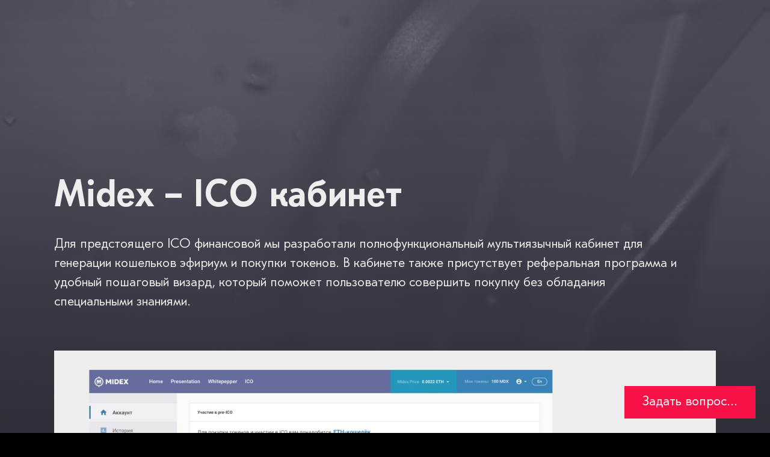

--- FILE ---
content_type: text/html; charset=utf-8
request_url: https://yoldi.agency/portfolio/midex-preico-cabinet
body_size: 7182
content:
<!DOCTYPE html><html><head><meta name="viewport" content="width=device-width"/><meta charSet="utf-8"/><title>Midex Ico account</title><meta name="robots" content="index,follow"/><meta name="description" content="Личный кабинет для токенсейла"/><meta property="og:title" content="Midex Ico account"/><meta property="og:description" content="Личный кабинет для токенсейла"/><meta property="og:url" content="https://yoldi.agency/portfolio/midex-preico-cabinet"/><meta property="og:type" content="article"/><meta property="og:image" content="https://yoldi.agency/static/assets/img/projects/midex-preico-cabinet.jpg"/><meta property="og:image:alt" content="Midex Ico account"/><link rel="canonical" href="https://yoldi.agency/portfolio/midex-preico-cabinet"/><meta property="image" content="https://yoldi.agency/static/assets/img/projects/midex-preico-cabinet.jpg"/><meta name="next-head-count" content="13"/><meta charSet="utf-8"/><meta name="format-detection" content="telephone=no"/><meta name="format-detection" content="address=no"/><meta name="HandheldFriendly" content="True"/><meta name="apple-mobile-web-app-capable" content="yes"/><meta name="apple-mobile-web-app-status-bar-style" content="black-translucent"/><meta name="theme-color" content="black"/><meta name="viewport" content="width=device-width, initial-scale=1, maximum-scale=1, user-scalable=1, shrink-to-fit=no"/><meta name="msapplication-TileColor" content="#ffffff"/><meta name="msapplication-TileImage" content="/ms-icon-144x144.png"/><link rel="apple-touch-icon" sizes="57x57" href="/static/assets/img/fav/fav.png"/><link rel="apple-touch-icon" sizes="60x60" href="/static/assets/img/fav/fav.png"/><link rel="apple-touch-icon" sizes="72x72" href="/static/assets/img/fav/fav.png"/><link rel="apple-touch-icon" sizes="76x76" href="/static/assets/img/fav/fav.png"/><link rel="apple-touch-icon" sizes="114x114" href="/static/assets/img/fav/fav.png"/><link rel="apple-touch-icon" sizes="120x120" href="/static/assets/img/fav/fav.png"/><link rel="apple-touch-icon" sizes="144x144" href="/static/assets/img/fav/fav.png"/><link rel="apple-touch-icon" sizes="152x152" href="/static/assets/img/fav/fav.png"/><link rel="apple-touch-icon" sizes="180x180" href="/static/assets/img/fav/fav.png"/><link rel="icon" type="image/png" sizes="192x192" href="/static/assets/img/fav/fav.png"/><link rel="icon" type="image/png" sizes="32x32" href="/static/assets/img/fav/fav.png"/><link rel="icon" type="image/png" sizes="32x32" href="/static/assets/img/fav/fav.png"/><link rel="icon" type="image/png" sizes="96x96" href="/static/assets/img/fav/fav.png"/><link rel="icon" type="image/png" sizes="16x16" href="/static/assets/img/fav/fav.png"/><meta name="next-font-preconnect"/><link rel="preload" href="/_next/static/css/16d3a898e82975af.css" as="style"/><link rel="stylesheet" href="/_next/static/css/16d3a898e82975af.css" data-n-g=""/><link rel="preload" href="/_next/static/css/7e9b7371b155e212.css" as="style"/><link rel="stylesheet" href="/_next/static/css/7e9b7371b155e212.css" data-n-p=""/><link rel="preload" href="/_next/static/css/ca0b4571293e8137.css" as="style"/><link rel="stylesheet" href="/_next/static/css/ca0b4571293e8137.css" data-n-p=""/><noscript data-n-css=""></noscript><script defer="" nomodule="" src="/_next/static/chunks/polyfills-5cd94c89d3acac5f.js"></script><script src="/_next/static/chunks/webpack-e3d6cc781c0c87a1.js" defer=""></script><script src="/_next/static/chunks/framework-79bce4a3a540b080.js" defer=""></script><script src="/_next/static/chunks/main-9e249db6f20d38c3.js" defer=""></script><script src="/_next/static/chunks/pages/_app-e6097b3a1699870c.js" defer=""></script><script src="/_next/static/chunks/3378-c62a2f1b8080bb69.js" defer=""></script><script src="/_next/static/chunks/6688-5c3a2b8613b4db89.js" defer=""></script><script src="/_next/static/chunks/272-6e140bb7ce6c06d5.js" defer=""></script><script src="/_next/static/chunks/6884-a61b39c720dea42a.js" defer=""></script><script src="/_next/static/chunks/386-3ebbf4cb7eb6745f.js" defer=""></script><script src="/_next/static/chunks/pages/portfolio/%5Bslug%5D-c72f2d289b440c70.js" defer=""></script><script src="/_next/static/A73YBbO80odlFHv3LtRtq/_buildManifest.js" defer=""></script><script src="/_next/static/A73YBbO80odlFHv3LtRtq/_ssgManifest.js" defer=""></script><script src="/_next/static/A73YBbO80odlFHv3LtRtq/_middlewareManifest.js" defer=""></script></head><body><div id="__next" data-reactroot=""><div class="Layout_Layout__GT1Y8"><div class="header_header__hJiLF"><div class="header_left__75hAF"><a class="header_logo__OdKDT" href="/"><svg xmlns="http://www.w3.org/2000/svg" width="87" height="56" fill="none" viewBox="0 0 87 56"><path fill="#fff" fill-rule="evenodd" d="M8.562 40.889c-.577 0-.902-.32-.902-.89V29.995L.157 17.067C-.205 16.427.083 16 .768 16h4.619c.505 0 .83.215 1.045.64l4.115 7.763 4.111-7.763c.215-.425.54-.64 1.045-.64h4.619c.685 0 .973.427.613 1.067l-7.503 12.927v10.872M81.727 40V24c0-.57.317-.889.88-.889h3.514c.563 0 .879.32.879.89V40c0 .568-.316.89-.88.89h-3.514c-.562 0-.879-.322-.879-.89zM32.316 32.89c0-2.389-1.825-3.972-4.197-3.972-2.371 0-4.195 1.583-4.195 3.973 0 2.39 1.824 3.971 4.195 3.971 2.372 0 4.197-1.581 4.197-3.971zm-13.861.001c0-5.017 4.302-8.891 9.665-8.891 5.364 0 9.668 3.874 9.668 8.891 0 5.017-4.304 8.887-9.668 8.887-5.363 0-9.665-3.87-9.665-8.887zM43.06 40.889V16.915c0-.585.318-.915.88-.915h3.513c.563 0 .88.33.88.915V39.98c0 .58-.317.909-.88.909M70.957 28.446c0-4.268-2.713-6.973-6.64-6.973h-4.999v13.94h5c3.926 0 6.639-2.704 6.639-6.967zM64.317 16c6.89 0 12.138 5.403 12.138 12.445 0 7.039-5.249 12.444-12.137 12.444h-9.819c-.573 0-.893-.322-.893-.888V16.888c0-.568.32-.888.893-.888M81.727 19.5v-2.556c0-.605.317-.944.88-.944h3.514c.563 0 .879.339.879.944V19.5c0 .603-.316.945-.88.945h-3.514c-.562 0-.879-.342-.879-.945zM25.483 19.5v-2.556c0-.605.32-.944.89-.944h10.523c.57 0 .89.339.89.944V19.5c0 .603-.32.945-.89.945H26.373c-.57 0-.89-.342-.89-.945z" clip-rule="evenodd"></path></svg></a></div><div class="header_menu__YLZoM"><div class="header-menu_header_menu__GPFkc"><a class="header-menu_item__3JrVZ" href="/design"><div class="header-menu_item_inner__4rIy3">Проектирование<!-- --> </div></a><a class="header-menu_item__3JrVZ" href="/development"><div class="header-menu_item_inner__4rIy3">Разработка<!-- --> </div></a><a class="header-menu_item__3JrVZ" href="/it-audit"><div class="header-menu_item_inner__4rIy3">IT-аудит<!-- --> </div></a><a class="header-menu_item__3JrVZ" href="/team/about"><div class="header-menu_item_inner__4rIy3">Компания<!-- --> </div></a><a class="header-menu_item__3JrVZ header-menu_active__abdAo header-menu_accent__4vQEB" href="/portfolio"><div class="header-menu_item_inner__4rIy3">Кейсы<!-- --> <span class="header-menu_badge__Nrx_Y">59</span></div></a></div><div class="second-menu_second_menu__BRwlo header_second_menu__y9vGQ"></div></div><div class="header_actions__pQRJn"><a class="header_call_me__HJV6J">Перезвоните мне</a><a class="header_phone__Q5L0A" href="tel:+78124073559">+7 (812) 407-35-59</a></div></div><div class="Layout_LayoutWrapper__Oui_a Layout_LayoutWrapper__default__cD__a"><div class="Project_Project__3VRKE"><div class="Container_Container__G2fbY"><div class="Project_ProjectInner__PuLdH"><h1 class="Title_Title__A7dSE Title_Title__h1__IU1_q ">Midex – ICO кабинет</h1><div class="Project_Wrapper__AycRV"><p class="Project_Paragraph__Vy09w">Для предстоящего ICO финансовой мы разработали полнофункциональный мультиязычный кабинет для генерации кошельков эфириум и покупки токенов. В кабинете также присутствует реферальная программа и удобный пошаговый визард, который поможет пользователю совершить покупку без обладания специальными знаниями.</p><img src="/static/assets/img/projects/midex/ico-cabinet/1.jpg" alt="Midex design preview" class="Image_Image__gOsxL Image_Image__tag_img__FDvUO "/><img src="/static/assets/img/projects/midex/ico-cabinet/2.jpg" alt="Midex design preview" class="Image_Image__gOsxL Image_Image__tag_img__FDvUO "/><img src="/static/assets/img/projects/midex/ico-cabinet/3.jpg" alt="Midex design preview" class="Image_Image__gOsxL Image_Image__tag_img__FDvUO "/><img src="/static/assets/img/projects/midex/ico-cabinet/4.jpg" alt="Midex design preview" class="Image_Image__gOsxL Image_Image__tag_img__FDvUO "/></div><figure class="Project_Background__1dF3e" style="background-image:url(&#x27;/static/assets/img/projects/midex/background.jpg&#x27;)"></figure></div><footer class="Project_ProjectFooter__oX6Xo"><div class="SocialShare_Socials__70w4z "><h3 class="Title_Title__A7dSE Title_Title__h3__B_Ihf ">Поделиться в соцсетях</h3><div class="SocialShare_SocialsList__3Qk7H"><div class="SocialShare_SocialShareLink__OL2ur"><div aria-label="telegram" role="button" tabindex="0" class="SocialMediaShareButton SocialMediaShareButton--telegram"><svg style="display:block" width="56" height="56" viewBox="0 0 56 56" xmlns="http://www.w3.org/2000/svg"><path style="transition:fill .25s ease" fill-rule="evenodd" clip-rule="evenodd" d="M56 0v56H0V0h56zM37.5 19.9L25 31.5c-.4.4-.7 1-.8 1.5l-.4 3.1c0 .5-.7.5-.8.1l-1.6-5.7c-.2-.7 0-1.4.7-1.7l15-9.4c.3-.1.6.2.4.5zm-25.7 5.8l31.7-12.2a1 1 0 0 1 1.3 1L39 41.9a1 1 0 0 1-1.5.5L30 36.8c-.5-.4-1.2-.3-1.6 0L24 40.3a1 1 0 0 1-1.5-.4l-3-9.6-7.7-2.9a1 1 0 0 1 0-1.7z"></path></svg></div></div><div class="SocialShare_SocialShareLink__OL2ur"><div aria-label="vk" role="button" tabindex="0" class="SocialMediaShareButton SocialMediaShareButton--vk"><svg style="display:block" width="56" height="56" viewBox="0 0 56 56" xmlns="http://www.w3.org/2000/svg"><path style="transition:fill .25s ease" fill-rule="evenodd" clip-rule="evenodd" d="M0 56V0h56v56H0zm45.7-19.2l-4.9-5.6c-.5-.6-.6-1.5-.1-2.3l5.2-8.2a1 1 0 0 0-.9-1.6h-5.9c-.7 0-1.3.4-1.7 1l-5 7.5c-.3.4-.9.2-.9-.2v-7c0-1.1-.8-2-1.9-2h-7c-.2 0-.3.3-.2.5l.7.7c.5.6.8 1.3.8 2.1v6c0 .4-.4.7-.7.5-.8-.5-2.3-1.6-3.8-4.2l-2-3.7a2.1 2.1 0 0 0-2-1.3h-4.3a1 1 0 0 0-1 1.4s1.6 5.2 5.3 10.2c3.7 4.9 7 8 11.3 8 4.2 0 4.5-1.2 4.5-2.6 0-1.4.1-2 .9-2 .7 0 1.5.6 3.3 2.2l1.7 1.5c.6.6 1.4 1 2.3 1h5.5c1 0 1.4-1.2.8-2z"></path></svg></div></div><div class="SocialShare_SocialShareLink__OL2ur"><div aria-label="facebook" role="button" tabindex="0" class="SocialMediaShareButton SocialMediaShareButton--facebook"><svg style="display:block" width="56" height="56" viewBox="0 0 56 56" xmlns="http://www.w3.org/2000/svg"><path style="transition:fill .25s ease" d="M0 0v56h29.8V34.4h-7.3v-8.9h7.3v-7.4c0-5.4 4.4-9.7 9.8-9.7h7.6v7.9h-5.4a3.1 3.1 0 0 0-3.1 3.1v6.1H47l-1.2 8.9h-7.2V56H56V0H0z"></path></svg></div></div></div></div><div class="Project_ProjectInfo__u5NfM"><div class="Project_ProjectSite__sVtdu"><a class="Link_Link__suz8B Project_ProjectSiteLink__dFdSK" target="_blank" href="https://midex.com"><span class="Link_LinkWrapper__RGsuC Link_LinkWrapper__default__52eF3">midex.com</span></a><span>сайт</span></div><div class="Project_ProjectPeriod__3x58G"><span class="Project_ProjectPeriodYear__FCmwr">2017</span><span>год</span></div></div></footer><div class="Project_ProjectNavigation__moie5"><div class="ProjectPagination_Project__704kD"><a class="ProjectPagination_ProjectPreviewLink__nG6d9" href="/portfolio/undefined"> </a><div class="ProjectPagination_ProjectPreview__Rzbi6"><div class="ProjectPagination_Preview__tTQ_e" style="background-image:url(&#x27;undefined&#x27;)"></div></div><div class="ProjectPagination_ProjectInfo__NJKMR"><div class="ProjectPagination_ProjectWrapper__TvowA"><span class="ProjectPagination_ProjectName__yUYQ1"></span><a class="Link_Link__suz8B Link_Link__darkUnderline__tB8eC Link_Link__hasArrow__wtWUN Link_Link__isReverse__g38_B ProjectPagination_ProjectLink__im8ZA" target="_self" href="/portfolio/undefined"><i class="Link_LinkIcon___NpFQ Link_LinkIconReverse__Psk52"><span class="Link_LinkIconArrow__fNLTD"></span></i><span class="Link_LinkWrapper__RGsuC Link_LinkWrapper__darkUnderline__DyPFz Link_LinkWrapper__isReverse__Qvb6V">Предыдущий кейс</span></a></div></div></div><div class="ProjectPagination_Project__704kD"><a class="ProjectPagination_ProjectPreviewLink__nG6d9" href="/portfolio/[object%20Object]"> </a><div class="ProjectPagination_ProjectPreview__Rzbi6"><div class="ProjectPagination_Preview__tTQ_e" style="background-image:url(&#x27;undefined&#x27;)"></div></div><div class="ProjectPagination_ProjectInfo__NJKMR"><div class="ProjectPagination_ProjectWrapper__TvowA ProjectPagination_ProjectInfoWhite__yoMtk"><span class="ProjectPagination_ProjectName__yUYQ1"></span><a class="Link_Link__suz8B Link_Link__darkUnderline__tB8eC Link_Link__hasArrow__wtWUN ProjectPagination_ProjectLink__im8ZA" target="_self" href="/portfolio/[object%20Object]"><span class="Link_LinkWrapper__RGsuC Link_LinkWrapper__darkUnderline__DyPFz">Следующий кейс</span><i class="Link_LinkIcon___NpFQ"><span class="Link_LinkIconArrow__fNLTD"></span></i></a></div></div></div></div><div class="Offers_Offers__BUSZ3"><div class="Offers_Offer__ReH_w"><div class="Offers_OfferWrapper__plnrg Offers_LeftOfferWrapper__eoj8H"><h6 class="Offers_OfferTitle__jGqsd">Поделимся опытом</h6><p class="Offers_OfferDescription__KR16g">Мы запускали разные проекты, поэтому можем подсказать, о чем нужно подумать с самого начала, еще до разработки.</p></div></div><div class="Offers_Offer__ReH_w Offers_RightOffer__Sjkvy"><div class="Offers_OfferWrapper__plnrg Offers_RightOfferWrapper__HkpGz"><div class="Offers_OfferItem__JK8_w"><div class="Offers_OfferItem__wrapper__n3I_u"><div class="Offers_OfferItem__number__mRnVv">1</div><div class="Offers_OfferItem__title__mh80O">Расскажите о своем проекте</div></div><div class="Offers_OfferItem__description__iZuFf">Позвоните или напишите нам любым удобным способом</div></div><div class="Offers_OfferItem__JK8_w"><div class="Offers_OfferItem__wrapper__n3I_u"><div class="Offers_OfferItem__number__mRnVv">2</div><div class="Offers_OfferItem__title__mh80O">Мы разберемся в задаче</div></div><div class="Offers_OfferItem__description__iZuFf">У нас это занимает до 2х недель, все это время мы общаемся с вами о проекте и это бесплатно</div></div><div class="Offers_OfferItem__JK8_w"><div class="Offers_OfferItem__wrapper__n3I_u"><div class="Offers_OfferItem__number__mRnVv">3</div><div class="Offers_OfferItem__title__mh80O">Составим план разработки, стоимость и сроки</div></div><div class="Offers_OfferItem__description__iZuFf">Расскажем про разные варианты реализации, поможем выбрать лучший</div></div><button class="Button_Button__AqDze Offers_ColumnButton__tzKtp" type="button"><span class="Button_ButtonWrapper__FAKD8">Написать нам</span></button></div></div></div></div></div></div><footer class="Footer_Footer__WB_4T"><div class="Container_Container__G2fbY"><div class="Footer_FooterWrapper__9Ytoo"><div class="Footer_Address__Qku6J"><span>Санкт Петербург</span><span>Набережная Обводного канала 199-201, БЦ «Обводный Двор»</span></div><div class="Footer_Contacts__4sp7H"><span class="Link_Link__suz8B"><span class="Link_LinkWrapper__RGsuC Link_LinkWrapper__default__52eF3"><span class="ya-phone-link"><a href="tel:+78124073559">+7 (812) 407-35-59</a></span></span></span><a class="Link_Link__suz8B" target="_self" href="mailto: hello@yoldi.agency"><span class="Link_LinkWrapper__RGsuC Link_LinkWrapper__default__52eF3">hello@yoldi.agency</span></a></div><div class="Socials_Socials__Wgbsp Footer_FooterSocials__0ghMV"><a class="Link_Link__suz8B Socials_Social__qjyBn" target="_blank" href="https://www.linkedin.com/company/yoldi"><span class="Link_LinkWrapper__RGsuC Link_LinkWrapper__none__l_1FS"><svg style="display:block" width="56" height="56" viewBox="0 0 56 56" xmlns="http://www.w3.org/2000/svg"><path fill-rule="evenodd" clip-rule="evenodd" d="M30.3259 25.1507V25.0688C30.3091 25.0963 30.286 25.1237 30.2715 25.1507H30.3259Z" fill="#EEEEEE"></path><path fill-rule="evenodd" clip-rule="evenodd" d="M0 0V56H56V0H0ZM17.4181 46.5233H9.10966V21.5269H17.4181V46.5233ZM13.2639 18.1152H13.209C10.4219 18.1152 8.61539 16.1951 8.61539 13.7951C8.61539 11.3424 10.4747 9.47668 13.3183 9.47668C16.1625 9.47668 17.9103 11.3424 17.9647 13.7951C17.9647 16.1951 16.1625 18.1152 13.2639 18.1152ZM47.3846 46.5233H39.074V33.1502C39.074 29.7913 37.8732 27.4985 34.8654 27.4985C32.5682 27.4985 31.2032 29.0422 30.6018 30.5376C30.3833 31.0718 30.3262 31.8143 30.3262 32.5633V46.5234H22.0139C22.0139 46.5234 22.1253 23.872 22.0139 21.527H30.3262V25.069C31.4305 23.3697 33.4014 20.9402 37.8161 20.9402C43.2853 20.9402 47.3846 24.5119 47.3846 32.1892V46.5233Z" style="transition:fill .25s ease"></path></svg></span></a><a class="Link_Link__suz8B Socials_Social__qjyBn" target="_blank" href="https://t.me/YoldiAgency"><span class="Link_LinkWrapper__RGsuC Link_LinkWrapper__none__l_1FS"><svg style="display:block" width="56" height="56" viewBox="0 0 56 56" xmlns="http://www.w3.org/2000/svg"><path style="transition:fill .25s ease" fill-rule="evenodd" clip-rule="evenodd" d="M56 0v56H0V0h56zM37.5 19.9L25 31.5c-.4.4-.7 1-.8 1.5l-.4 3.1c0 .5-.7.5-.8.1l-1.6-5.7c-.2-.7 0-1.4.7-1.7l15-9.4c.3-.1.6.2.4.5zm-25.7 5.8l31.7-12.2a1 1 0 0 1 1.3 1L39 41.9a1 1 0 0 1-1.5.5L30 36.8c-.5-.4-1.2-.3-1.6 0L24 40.3a1 1 0 0 1-1.5-.4l-3-9.6-7.7-2.9a1 1 0 0 1 0-1.7z"></path></svg></span></a><a class="Link_Link__suz8B Socials_Social__qjyBn" target="_blank" href="https://www.instagram.com/yoldi.ru"><span class="Link_LinkWrapper__RGsuC Link_LinkWrapper__none__l_1FS"><svg style="display:block" width="56" height="56" viewBox="0 0 56 56" xmlns="http://www.w3.org/2000/svg"><path style="transition:fill .25s ease" fill-rule="evenodd" clip-rule="evenodd" d="M0 0h56v56H0V0zm37.8 28a9.8 9.8 0 1 0-19.6 0 9.8 9.8 0 0 0 19.6 0zM49 49H7V24.5h4.6A16.7 16.7 0 0 0 28 44.8a16.8 16.8 0 0 0 16.4-20.3H49V49zM38.5 17.5H49V7H38.5v10.5z"></path></svg></span></a><a class="Link_Link__suz8B Socials_Social__qjyBn" target="_blank" href="https://vk.com/yoldi"><span class="Link_LinkWrapper__RGsuC Link_LinkWrapper__none__l_1FS"><svg style="display:block" width="56" height="56" viewBox="0 0 56 56" xmlns="http://www.w3.org/2000/svg"><path style="transition:fill .25s ease" fill-rule="evenodd" clip-rule="evenodd" d="M0 56V0h56v56H0zm45.7-19.2l-4.9-5.6c-.5-.6-.6-1.5-.1-2.3l5.2-8.2a1 1 0 0 0-.9-1.6h-5.9c-.7 0-1.3.4-1.7 1l-5 7.5c-.3.4-.9.2-.9-.2v-7c0-1.1-.8-2-1.9-2h-7c-.2 0-.3.3-.2.5l.7.7c.5.6.8 1.3.8 2.1v6c0 .4-.4.7-.7.5-.8-.5-2.3-1.6-3.8-4.2l-2-3.7a2.1 2.1 0 0 0-2-1.3h-4.3a1 1 0 0 0-1 1.4s1.6 5.2 5.3 10.2c3.7 4.9 7 8 11.3 8 4.2 0 4.5-1.2 4.5-2.6 0-1.4.1-2 .9-2 .7 0 1.5.6 3.3 2.2l1.7 1.5c.6.6 1.4 1 2.3 1h5.5c1 0 1.4-1.2.8-2z"></path></svg></span></a><a class="Link_Link__suz8B Socials_Social__qjyBn" target="_blank" href="https://www.facebook.com/yoldi.agency"><span class="Link_LinkWrapper__RGsuC Link_LinkWrapper__none__l_1FS"><svg style="display:block" width="56" height="56" viewBox="0 0 56 56" xmlns="http://www.w3.org/2000/svg"><path style="transition:fill .25s ease" d="M0 0v56h29.8V34.4h-7.3v-8.9h7.3v-7.4c0-5.4 4.4-9.7 9.8-9.7h7.6v7.9h-5.4a3.1 3.1 0 0 0-3.1 3.1v6.1H47l-1.2 8.9h-7.2V56H56V0H0z"></path></svg></span></a><a class="Link_Link__suz8B Socials_Social__qjyBn" target="_blank" href="https://twitter.com/yoldi_agency"><span class="Link_LinkWrapper__RGsuC Link_LinkWrapper__none__l_1FS"><svg style="display:block" width="56" height="56" viewBox="0 0 56 56" xmlns="http://www.w3.org/2000/svg"><path d="M56 56V0H0V56H56ZM44.3 17.1C46 16.9 47.5 16.5 49 15.8C47.9 17.4 46.5 18.9 44.9 20C44.9 20.3 44.9 20.7 44.9 21C44.9 31.7 36.7 44 21.6 44C17 44 12.7 42.7 9 40.4C9.6 40.5 10.3 40.5 11 40.5C14.8 40.5 18.4 39.2 21.2 37.1C17.6 37 14.6 34.7 13.5 31.5C14 31.6 14.5 31.6 15.1 31.6C15.9 31.6 16.6 31.5 17.2 31.3C13.5 30.5 10.6 27.3 10.6 23.4V23.3C11.7 23.9 13 24.3 14.3 24.3C12.1 22.9 10.7 20.4 10.7 17.6C10.7 16.1 11.1 14.7 11.8 13.5C15.9 18.4 21.9 21.6 28.7 21.9C28.6 21.3 28.5 20.7 28.5 20.1C28.5 15.7 32.2 12 36.7 12C39 12 41.2 13 42.7 14.6C44.6 14.2 46.3 13.6 47.9 12.6C47.3 14.5 46 16.1 44.3 17.1Z" style="transition:fill .25s ease"></path></svg></span></a></div></div></div></footer><div class="Layout_Copyright__FFHMB"><div class="Container_Container__G2fbY"><span class="Layout_CopyrightText__bB88e">© 2012–<!-- -->2026<!-- --> ООО «Эйс Системс», интернет-агентство Yoldi</span></div></div><button class="order-button_order_button___tNm_">Задать вопрос...</button><a class="order-button_order_button_mobile__riMW2" href="/order">Задать вопрос...</a></div></div><script async="" src="https://www.googletagmanager.com/gtag/js?id=UA-147130967-1"></script><script type="text/javascript">
window.dataLayer = window.dataLayer || [];
  function gtag() {
  dataLayer.push(arguments);
}
gtag("js", new Date());
gtag("config", "UA-147130967-1");
gtag('config', 'AW-699929625');
</script><script type="text/javascript">
(function(m,e,t,r,i,k,a){m[i]=m[i]||function(){(m[i].a=m[i].a||[]).push(arguments)};
m[i].l=1*new Date();k=e.createElement(t),a=e.getElementsByTagName(t)[0],k.async=1,k.src=r,a.parentNode.insertBefore(k,a)})
(window, document, "script", "https://mc.yandex.ru/metrika/tag.js", "ym");

ym(55211092, "init", {
  clickmap: true,
  trackLinks: true,
  accurateTrackBounce: true,
  webvisor: true
});
</script><noscript><div><img src="https://mc.yandex.ru/watch/55211092" style="position:absolute;left:-9999px" alt=""/></div></noscript><script type="text/javascript">!function(){var t=document.createElement("script");t.type="text/javascript",t.async=!0,t.src="https://vk.com/js/api/openapi.js?162",t.onload=function(){VK.Retargeting.Init("VK-RTRG-422084-7cz2N"),VK.Retargeting.Hit()},document.head.appendChild(t)}();</script><noscript><img src="https://vk.com/rtrg?p=VK-RTRG-422084-7cz2N" style="position:absolute;left:-9999px" alt=""/></noscript><script id="__NEXT_DATA__" type="application/json">{"props":{"pageProps":{"slug":"midex-preico-cabinet"}},"page":"/portfolio/[slug]","query":{"slug":"midex-preico-cabinet"},"buildId":"A73YBbO80odlFHv3LtRtq","isFallback":false,"gip":true,"scriptLoader":[]}</script></body></html>

--- FILE ---
content_type: text/css; charset=utf-8
request_url: https://yoldi.agency/_next/static/css/7e9b7371b155e212.css
body_size: 7360
content:
@charset "UTF-8";.Container_Container__G2fbY{max-width:1680px;padding:0 40px;margin:0 auto;flex:1 1;display:flex;flex-direction:column}@media(max-width:1900px){.Container_Container__G2fbY{max-width:1440px;padding:0 20px}}@media(max-width:1679px){.Container_Container__G2fbY{max-width:1140px}}@media(max-width:1279px){.Container_Container__G2fbY{max-width:920px;padding:0 10px}}@media(max-width:1020px){.Container_Container__G2fbY{max-width:100%;padding:0 34px}}@media(max-width:760px){.Container_Container__G2fbY{padding:0 10px}}.header-menu_item__3JrVZ{font-family:OrenBurgC,Arial,sans-serif;font-style:normal;font-weight:400;font-size:20px;line-height:160%}@media(max-width:760px){.header-menu_item__3JrVZ{font-size:16px;line-height:160%}}.header-menu_header_menu__GPFkc{display:inline-flex;border-bottom:1px solid #8a8a97}@media(max-width:1200px){.header-menu_header_menu__GPFkc{width:100%;display:flex;overflow-y:scroll;-webkit-overflow-scrolling:touch;-ms-overflow-style:none;scrollbar-width:none}.header-menu_header_menu__GPFkc::-webkit-scrollbar{display:none}}.header-menu_item__3JrVZ{font-weight:700;color:#fff;text-decoration:none;white-space:nowrap;padding:0 20px}.header-menu_item__3JrVZ:first-of-type{padding-left:0}.header-menu_item__3JrVZ:last-of-type{padding-right:0}@media(max-width:1200px){.header-menu_item__3JrVZ{padding:0 10px}.header-menu_item__3JrVZ:first-of-type{padding-left:15px}.header-menu_item__3JrVZ:last-of-type{padding-right:15px}}.header-menu_item__3JrVZ .header-menu_item_inner__4rIy3{position:relative;padding-top:5px;padding-bottom:7px}.header-menu_item__3JrVZ.header-menu_active__abdAo .header-menu_item_inner__4rIy3:after{content:"";display:block;position:absolute;width:100%;left:0;right:0;bottom:0;height:3px;background:#feff80}.header-menu_item__3JrVZ.header-menu_accent__4vQEB{color:#feff80}.header-menu_badge__Nrx_Y{background:#feff80;color:#2f2f39;border-radius:99999px;font-size:14px;line-height:140%;padding:5px 5px 1px}.second-menu_item__16FA8{font-family:OrenBurgC,Arial,sans-serif;font-style:normal;font-weight:400;font-size:20px;line-height:160%}@media(max-width:760px){.second-menu_item__16FA8{font-size:16px;line-height:160%}}.second-menu_second_menu__BRwlo{display:inline-flex}.second-menu_item__16FA8{font-size:16px;line-height:140%;color:#cdcdcf;text-decoration:none;padding:10px 15px}.second-menu_item__16FA8:first-of-type{padding-left:0}.second-menu_item__16FA8:last-of-type{padding-right:0}.second-menu_item__16FA8.second-menu_active__c9XJH{color:#fff}.header_actions__pQRJn{font-family:OrenBurgC,Arial,sans-serif;font-style:normal;font-weight:400;font-size:20px;line-height:160%}@media(max-width:760px){.header_actions__pQRJn{font-size:16px;line-height:160%}}.header_header__hJiLF{display:flex;padding:35px 25px}@media(max-width:1200px){.header_header__hJiLF{flex-wrap:wrap;padding:0}}.header_left__75hAF{display:flex;flex:1 1}@media(max-width:1200px){.header_left__75hAF{padding:0 15px}}.header_logo__OdKDT{width:120px;height:80px;display:inline-flex;align-items:center;justify-content:center;border:1px solid #fff}@media(max-width:1200px){.header_logo__OdKDT{width:unset;height:unset;border:none}}.header_menu__YLZoM{flex-shrink:0;display:flex;flex-direction:column;align-items:center;grid-gap:5px;gap:5px}@media(max-width:1200px){.header_menu__YLZoM{order:3;width:100%}.header_second_menu__y9vGQ{display:none!important}}.header_actions__pQRJn{display:flex;flex-direction:column;grid-gap:20px;gap:20px;flex:1 1;align-items:flex-end;justify-content:center;font-size:16px;line-height:140%;font-weight:700}@media(max-width:1200px){.header_actions__pQRJn{order:2;padding:10px 15px}}.header_actions__pQRJn a{color:#cdcdcf}.header_actions__pQRJn .header_call_me__HJV6J{cursor:pointer;text-decoration:none;position:relative}@media(max-width:1200px){.header_actions__pQRJn .header_call_me__HJV6J{display:none}}.header_actions__pQRJn .header_call_me__HJV6J:after{content:"";position:absolute;left:0;right:0;bottom:0;border-bottom:1px solid #8a8a97}.header_actions__pQRJn .header_phone__Q5L0A{text-decoration:none;font-size:18px;font-weight:400;color:#fff;white-space:nowrap}@media(max-width:1200px){.header_actions__pQRJn .header_phone__Q5L0A{border-bottom:1px dashed #fff}}.Link_Link__suz8B{font-family:OrenBurgC,Arial,sans-serif;font-size:21px;line-height:32px;text-decoration:none;display:flex;justify-content:flex-start;align-items:center;color:#fff;position:relative;z-index:0;outline:none}@media(max-width:760px){.Link_Link__suz8B{font-size:16px;line-height:27px}}.Link_Link__hasArrow__wtWUN{padding-right:124px}.Link_Link__isReverse__g38_B{padding-right:0;padding-left:124px}.Link_LinkWrapper__RGsuC{display:flex;height:100%;position:relative;transition:color .2s ease .05s}.Link_LinkWrapper__RGsuC:after{content:"";height:100%;width:0;top:0;left:-8px;position:absolute;transition:all .2s ease;background-color:#feff80;z-index:-1}.Link_LinkWrapper__isHover__p6NmD{color:#2f2f39}.Link_LinkWrapper__isHover__p6NmD:after{width:calc(100% + 16px)}.Link_LinkWrapper__isFocus__v3ABS{color:#2f2f39}.Link_LinkWrapper__isFocus__v3ABS:after{width:calc(100% + 16px)}.Link_LinkWrapper__isReverse__Qvb6V{margin-left:auto}.Link_Link__greyUnderline__yjva3{color:hsla(0,0%,93%,.7)}.Link_LinkWrapper__greyUnderline__O7Kqi:before{content:"";width:100%;height:1px;position:absolute;left:0;bottom:0;background-color:hsla(0,0%,93%,.2);z-index:-2}.Link_Link__darkUnderline__tB8eC,.Link_Link__dark__kj_Hm{color:#2f2f39}.Link_LinkWrapper__darkUnderline__DyPFz:before{content:"";width:100%;height:1px;position:absolute;left:0;bottom:0;background-color:rgba(47,47,57,.2);z-index:-2}.Link_LinkWrapper__underline__n30lq:before{content:"";width:100%;height:1px;position:absolute;left:0;bottom:0;background-color:hsla(0,0%,93%,.2);z-index:-2}.Link_Link__yellow__RbuaY{color:#feff80}.Link_LinkWrapper__default__52eF3:before,.Link_LinkWrapper__none__l_1FS:after,.Link_LinkWrapper__none__l_1FS:before{content:""}.Link_Link__grey__2m1Vk{color:hsla(0,0%,93%,.7)}.Link_LinkIcon___NpFQ{position:absolute;right:0;top:70%;-webkit-transform:translateY(-50%);transform:translateY(-50%);width:56px;height:56px;border-radius:50%;background:#feff80}.Link_LinkIconReverse__Psk52{right:auto;left:0;-webkit-transform:translateY(-50%) rotate(180deg);transform:translateY(-50%) rotate(180deg)}.Link_LinkIconArrow__fNLTD{width:60px;height:1px;background:#000;position:absolute;right:25px;top:50%;-webkit-transform:translateY(-50%) translateZ(0);transform:translateY(-50%) translateZ(0);transition:all .2s ease}.Link_LinkIconArrow__fNLTD:before{bottom:calc(100% + 1px);-webkit-transform:rotate(40deg) translateZ(0);transform:rotate(40deg) translateZ(0)}.Link_LinkIconArrow__fNLTD:after,.Link_LinkIconArrow__fNLTD:before{content:"";width:6px;height:1px;background:#000;position:absolute;right:0}.Link_LinkIconArrow__fNLTD:after{top:calc(100% + 1px);-webkit-transform:rotate(-40deg) translateZ(0);transform:rotate(-40deg) translateZ(0)}.Link_LinkIconArrow__isHover__yhM84{width:1px}.Footer_Footer__WB_4T{z-index:1}.Footer_FooterWrapper__9Ytoo{display:flex;align-items:flex-start}@media(max-width:1279px){.Footer_FooterWrapper__9Ytoo{flex-wrap:wrap}}.Footer_Address__Qku6J{display:flex;flex-direction:column;flex:0 0 480px;padding-right:200px}@media(max-width:1900px){.Footer_Address__Qku6J{padding-right:148px;flex-basis:420px}}@media(max-width:1679px){.Footer_Address__Qku6J{padding-right:55px;flex-basis:330px}}@media(max-width:1020px){.Footer_Address__Qku6J{padding-right:86px;flex-basis:358px}}@media(max-width:760px){.Footer_Address__Qku6J{width:100%;padding:0;flex:initial;font-size:16px;line-height:27px;max-width:210px}}.Footer_Contacts__4sp7H{display:flex;flex-direction:column;flex:1 1;align-items:flex-start}@media(max-width:760px){.Footer_Contacts__4sp7H{margin-top:40px;width:100%;flex:initial}}.Footer_FooterSocials__0ghMV{max-width:480px;justify-content:flex-end;padding-top:5px}@media(max-width:1279px){.Footer_FooterSocials__0ghMV{width:100%;justify-content:flex-start;margin-top:48px}}@media(max-width:760px){.Footer_FooterSocials__0ghMV{margin-top:40px}}.order-button_order_button___tNm_,.order-button_order_button_mobile__riMW2{bottom:24px;right:24px;position:fixed;z-index:15;display:flex;text-decoration:none;background:#f81246;padding:15px 30px;color:#fff;border:none;outline:none;cursor:pointer}@media(max-width:760px){.order-button_order_button___tNm_,.order-button_order_button_mobile__riMW2{display:none;padding:10px 20px;bottom:5px;right:5px}.order-button_order_button___tNm_{display:none}}.order-button_order_button_mobile__riMW2{display:none}@media(max-width:760px){.order-button_order_button_mobile__riMW2{display:block}}.order-panel_order_panel__W6hIK{font-family:OrenBurgC,Arial,sans-serif;font-size:21px;line-height:32px}@media(max-width:760px){.order-panel_order_panel__W6hIK{font-size:16px;line-height:27px}}.order-panel_order_panel__W6hIK{color:#fff;position:fixed;inset:0;-webkit-backdrop-filter:blur(5px);backdrop-filter:blur(5px);z-index:99999;display:flex}.order-panel_background__pBbHX{flex:1 1;display:flex;flex-direction:column;padding:80px;background:rgba(0,0,0,.8);position:relative;height:100%}@media(max-width:1180px){.order-panel_background__pBbHX{display:none}}.order-panel_background__pBbHX .order-panel_image__nQ0QJ{position:absolute;inset:0;z-index:-1}.order-panel_background__pBbHX h2{font-weight:700;font-size:60px;line-height:100%;margin-top:0;max-width:600px}.order-panel_background__pBbHX .order-panel_text__yEfTW{margin-top:auto}.order-panel_background__pBbHX .order-panel_text__yEfTW h4{font-size:30px;line-height:120%;margin:40px 0 0}.order-panel_form__3rKm4{height:100%;flex:1 1;max-width:650px;background:#000;padding:90px 60px}@media(max-width:760px){.order-panel_form__3rKm4{width:100%;max-width:unset;padding:10px;display:flex;flex-direction:column}}.order-panel_form__3rKm4 h2{font-weight:700;font-size:30px;line-height:120%;display:none}@media(max-width:1180px){.order-panel_form__3rKm4 h2{display:block}}.order-panel_form__3rKm4 label{display:block}.order-panel_form__3rKm4 input{margin-bottom:30px;padding:10px 0;background:transparent;border:none;border-bottom:1px solid gray;border-radius:0;color:#fff;outline:none}.order-panel_form__3rKm4 input:focus{border-bottom:1px solid #fff}.order-panel_form__3rKm4 textarea{width:100%;color:#fff;line-height:32px;border:none;background:transparent;background-image:linear-gradient(transparent 31px,#fff 32px,transparent 33px);background-size:100% 32px;resize:none;outline:none;padding:0}.order-panel_form__3rKm4 .order-panel_button__FIG7h{width:210px;padding:25px;margin-top:40px;background:#feff80;border:none;outline:none;color:#000}.order-panel_form__3rKm4 .order-panel_button__FIG7h:disabled{color:rgba(0,0,0,.4)}.order-panel_form__3rKm4 .order-panel_button__FIG7h:not(:disabled){cursor:pointer}.order-panel_form__3rKm4 .order-panel_button__FIG7h:hover:not(:disabled){background:#feff67}@media(max-width:760px){.order-panel_form__3rKm4 .order-panel_button__FIG7h{width:100%}}.order-panel_close__AcjaS{position:absolute;top:0;right:0;padding:40px;color:#fff}.order-panel_close__AcjaS:hover{color:#feff80}@media(max-width:760px){.order-panel_close__AcjaS{display:none}}.Layout_Layout__GT1Y8{font-family:OrenBurgC,Arial,sans-serif;font-size:21px;line-height:32px;color:#fff;display:flex;flex-direction:column;position:relative;min-height:100vh}@media(max-width:760px){.Layout_Layout__GT1Y8{font-size:16px;line-height:27px}}.Layout_LayoutWrapper__Oui_a{flex:1 1}.Layout_LayoutWrapper__default__cD__a{padding:70px 0}@media(max-width:1900px){.Layout_LayoutWrapper__default__cD__a{padding-top:50px}}@media(max-width:760px){.Layout_LayoutWrapper__default__cD__a{padding:60px 0 112px}}.Layout_LayoutWrapper__small__e1Ejw{padding:48px 0 0}.Layout_Copyright__FFHMB{padding:48px 0;color:hsla(0,0%,93%,.5)}@media(max-width:1900px){.Layout_Copyright__FFHMB{padding-bottom:40px}}@media(max-width:1679px){.Layout_Copyright__FFHMB{padding-bottom:37px}}@media(max-width:1020px){.Layout_Copyright__FFHMB{padding-bottom:20px}}@media(max-width:760px){.Layout_Copyright__FFHMB{padding-bottom:70px;padding-top:40px;font-size:16px;line-height:27px}}@media(max-width:1020px){.Layout_CopyrightText__bB88e{max-width:420px}}.Title_Title__h1__IU1_q,.Title_Title__h2__YXdBK{font-family:OrenBurgC,Arial Black,sans-serif;font-weight:700;font-size:59px;line-height:77px}@media(max-width:760px){.Title_Title__h1__IU1_q,.Title_Title__h2__YXdBK{font-size:30px;line-height:43px}}.Title_Title__h4__nN4w7{font-family:OrenBurgC,Arial Black,sans-serif;font-weight:700;font-size:27px;line-height:37px}@media(max-width:760px){.Title_Title__h4__nN4w7{font-size:20px;line-height:30px}}.Title_Title__h3__B_Ihf{font-family:OrenBurgC,Arial,sans-serif;font-size:27px;line-height:37px}@media(max-width:760px){.Title_Title__h3__B_Ihf{font-size:18px;line-height:29px}}.Title_Title__h5__2smkv{font-family:OrenBurgC,Arial,sans-serif;font-size:21px;line-height:32px}.Title_Title__A7dSE{margin:0;padding:0}.Title_Title__h3__B_Ihf{font-weight:400}@media(max-width:760px){.Title_Title__h5__2smkv{font-size:16px;line-height:27px}}.Title_Title__white__bLhtc{color:#eee}.Title_Title__dark__9KHoL{color:#2f2f39}.Button_Button__AqDze{font-family:OrenBurgC,Arial,sans-serif;font-size:21px;line-height:32px}@media(max-width:760px){.Button_Button__AqDze{font-size:16px;line-height:27px}}.Button_Button__AqDze{-webkit-appearance:none;appearance:none;background:#fff;cursor:pointer;border:none;min-width:432px;height:80px;flex-grow:0;flex-shrink:0;display:flex;align-items:center;color:#2f2f39;justify-content:center;position:relative;padding:30px;transition:all .2s ease;z-index:1;outline:none}@media(min-width:1280px){.Button_Button__AqDze{box-shadow:-16px 16px 0 0 #feff80}.Button_Button__AqDze:before{content:"";width:100%;height:100%;position:absolute;left:50%;top:50%;z-index:-1;background-color:#fff;pointer-events:none;background-position:50%;transition:all .5s ease;-webkit-transform:translate3d(-50%,-50%,0);transform:translate3d(-50%,-50%,0)}.Button_Button__AqDze:hover{background:#feff80;box-shadow:-16px 16px 0 0 #d3d36c}.Button_Button__AqDze:hover:before{background:#feff80 radial-gradient(circle,transparent 1%,#feff80 0) 50%/15000%}.Button_Button__AqDze:focus{background:#feff80;box-shadow:-16px 16px 0 0 #d3d36c}.Button_Button__AqDze:focus:before{background:#feff80 radial-gradient(circle,transparent 1%,#feff80 0) 50%/15000%}.Button_Button__AqDze:active{background:#feff80;box-shadow:-16px 16px 0 0 #d3d36c}.Button_Button__AqDze:active:before{transition:background 0s;background-size:100%;background-color:#fff}}@media(max-width:1279px){.Button_Button__AqDze{background:#feff80}}@media(max-width:760px){.Button_Button__AqDze{min-width:0;min-width:auto;font-size:16px;line-height:27px;width:100%}}.Button_ButtonWrapper__FAKD8{text-align:center}.Image_Image__gOsxL{max-width:100%;max-height:100%}.Image_Image__tag_img__FDvUO{display:block}.Image_Image__tag_div__KTzPY{background-size:cover;background-position:50%;background-repeat:no-repeat}.Socials_Socials__Wgbsp{display:flex;align-items:center;width:100%}@media(max-width:760px){.Socials_Socials__Wgbsp{flex-wrap:wrap;margin-bottom:-24px}}.Socials_Social__qjyBn{width:56px;height:56px;flex-shrink:0;margin-right:40px;fill:#eee;transition:all .2s ease}.Socials_Social__qjyBn:last-of-type{margin-right:0}.Socials_Social__qjyBn:focus,.Socials_Social__qjyBn:hover{fill:#feff80}@media(max-width:760px){.Socials_Social__qjyBn{margin-right:24px;margin-bottom:24px}}.Socials_Social__dark__PBcrl{fill:#2f2f39}.Socials_Social__dark__PBcrl:focus,.Socials_Social__dark__PBcrl:hover{fill:#2f2f39;background-color:#feff80}@media(max-width:760px){.Socials_Social__dark__PBcrl{margin-left:10px}}.Team_Team__mwSUK{display:flex;flex-direction:column;color:#eee}@media(max-width:760px){.Team_Team__mwSUK{margin-top:112px}}.Team_TeamTitle__80oHF{max-width:600px}@media(max-width:760px){.Team_TeamTitle__80oHF{font-size:30px;line-height:43px}}.Team_TeamPhotos__6uz5t{display:flex;align-items:center;overflow:hidden;margin-top:24px}@media(max-width:760px){.Team_TeamPhotos__6uz5t{display:none}}.Team_TeamPhoto__DxCF2{width:320px;height:320px}@media(max-width:1900px){.Team_TeamPhoto__DxCF2{width:280px;height:280px}}@media(max-width:1679px){.Team_TeamPhoto__DxCF2{width:220px;height:220px}}@media(max-width:1279px){.Team_TeamPhoto__DxCF2{width:180px;height:180px}}@media(max-width:1020px){.Team_TeamPhoto__DxCF2{width:140px;height:140px}}.Team_Text__Qcx_I{margin:48px 0 0;max-width:640px;color:hsla(0,0%,93%,.9)}@media(max-width:760px){.Team_Text__Qcx_I{margin-top:8px;font-size:16px;line-height:27px}}.Team_Link___Q61S{margin-top:42px;align-self:flex-start}@media(max-width:760px){.Team_Link___Q61S{margin-top:30px}}.Offers_OfferItem__number__mRnVv,.Offers_OfferTitle__jGqsd{font-family:OrenBurgC,Arial Black,sans-serif;font-weight:700;font-size:59px;line-height:77px}@media(max-width:760px){.Offers_OfferItem__number__mRnVv,.Offers_OfferTitle__jGqsd{font-size:30px;line-height:43px}}.Offers_OfferItem__title__mh80O{font-family:OrenBurgC,Arial Black,sans-serif;font-weight:700;font-size:27px;line-height:37px}@media(max-width:760px){.Offers_OfferItem__title__mh80O{font-size:20px;line-height:30px}}.Offers_OfferDescription__KR16g{font-family:OrenBurgC,Arial,sans-serif;font-size:27px;line-height:37px;font-weight:400}.Offers_OfferItem__description__iZuFf,.Offers_Offer__ReH_w{font-family:OrenBurgC,Arial,sans-serif;font-size:21px;line-height:32px}@media(max-width:760px){.Offers_OfferItem__description__iZuFf,.Offers_Offer__ReH_w{font-size:16px;line-height:27px}}.Offers_OfferItem__JK8_w{display:flex;flex-direction:column;margin-bottom:24px;max-width:650px;width:100%}@media(max-width:1679px){.Offers_OfferItem__JK8_w{max-width:none;width:100%}}@media(max-width:1280px){.Offers_OfferItem__JK8_w{max-width:710px}}.Offers_OfferItem__number__mRnVv{font-weight:600}@media(max-width:760px){.Offers_OfferItem__number__mRnVv{display:none}}.Offers_OfferItem__title__mh80O{font-weight:600;margin-top:36px;margin-left:72px}@media(max-width:760px){.Offers_OfferItem__title__mh80O{margin-left:0;margin-top:0;font-size:20px;line-height:30px}}.Offers_OfferItem__description__iZuFf{margin-left:106px}@media(max-width:760px){.Offers_OfferItem__description__iZuFf{margin-left:0;font-size:16px;line-height:27px}}.Offers_OfferItem__wrapper__n3I_u{position:relative;display:flex;flex-direction:row;border-bottom:1px solid rgba(47,47,57,.2);margin-bottom:24px}@media(max-width:760px){.Offers_OfferItem__wrapper__n3I_u{margin-bottom:5px}}.Offers_Offers__BUSZ3{width:100%;display:flex;overflow:hidden;min-height:752px;margin-top:160px;background:#d2d2d2}@media(max-width:1679px){.Offers_Offers__BUSZ3{flex-direction:column;min-height:0;min-height:auto;padding:48px 48px 64px;background-image:url(/static/assets/img/offers/offers-column-print.svg);background-position:0 100%;background-repeat:no-repeat;background-size:480px;width:calc(100% + 300px);margin-left:-150px}}@media(max-width:1440px){.Offers_Offers__BUSZ3{margin-left:0;width:100%}}@media(max-width:760px){.Offers_Offers__BUSZ3{padding:24px 24px 210px;background-size:252px;background-position:center calc(100% - 80px);position:relative;margin-top:64px}}.Offers_ColumnButton__tzKtp{margin-left:auto}@media(max-width:1679px){.Offers_ColumnButton__tzKtp{margin-top:67px}}@media(max-width:760px){.Offers_ColumnButton__tzKtp{margin-top:0;position:absolute;left:0;width:100%;bottom:0}}.Offers_Offer__ReH_w{color:#2f2f39;position:relative;display:flex;flex-direction:column;align-items:flex-start}@media(min-width:1681px){.Offers_Offer__ReH_w{background:#d2d2d2}.Offers_Offer__ReH_w:first-child{background-image:url(/static/assets/img/offers/offers-column-print.svg);background-position:0 100%;background-repeat:no-repeat;background-size:contain;flex:1 1}}@media(max-width:1679px){.Offers_Offer__ReH_w{width:100%;min-height:0;min-height:auto;flex:initial;margin-top:64px}.Offers_Offer__ReH_w:first-of-type{margin-top:0}}@media(max-width:760px){.Offers_Offer__ReH_w{position:static}}.Offers_Offer__Large__15X7D{flex-basis:40%}@media(max-width:1679px){.Offers_Offer__Large__15X7D{flex-basis:auto;width:100%;min-height:0;min-height:auto;align-items:center;background:transparent;padding-top:110px;flex-direction:row;color:#fff}}@media(max-width:1020px){.Offers_Offer__Large__15X7D{flex-direction:column;align-items:flex-start}}@media(max-width:1679px){.Offers_RightOffer__Sjkvy{align-items:flex-end}}@media(max-width:1280px){.Offers_RightOffer__Sjkvy{align-items:flex-start}}.Offers_OfferWrapper__plnrg{padding:42px 48px 64px;flex:1 1;width:100%;align-items:center}@media(max-width:1679px){.Offers_OfferWrapper__plnrg{padding:0;display:flex}}.Offers_OfferWrapper__Large__XzYZa{padding-left:160px;display:flex;flex-direction:column}@media(max-width:1900px){.Offers_OfferWrapper__Large__XzYZa{padding-left:80px}}@media(max-width:1679px){.Offers_OfferWrapper__Large__XzYZa{padding:0}}.Offers_LeftOfferWrapper__eoj8H{width:480px}@media(max-width:1679px){.Offers_LeftOfferWrapper__eoj8H{width:auto;flex-direction:row}}@media(max-width:1280px){.Offers_LeftOfferWrapper__eoj8H{flex-direction:column;align-items:flex-start}}.Offers_RightOfferWrapper__HkpGz{flex:1 1;display:flex;justify-content:center;flex-direction:column;margin-left:115px}@media(max-width:1900px){.Offers_RightOfferWrapper__HkpGz{margin-left:10px}}@media(max-width:1679px){.Offers_RightOfferWrapper__HkpGz{margin-left:0;width:auto;min-width:710px;max-width:710px}}@media(max-width:1280px){.Offers_RightOfferWrapper__HkpGz{min-width:0;min-width:auto;max-width:none;width:100%;align-items:flex-start}}.Offers_OfferLink__z2aNR{position:absolute;left:0;top:0;width:100%;height:100%;z-index:1}.Offers_OfferTag__2Az_R{margin-bottom:8px;display:block}@media(max-width:760px){.Offers_OfferTag__2Az_R{font-size:16px;line-height:27px}}.Offers_OfferTitle__jGqsd{position:relative;margin:0;z-index:0;align-self:flex-start;transition:all .4s ease .05s;background-image:linear-gradient(#feff80,#feff80);background-position:-8px 100%;background-repeat:no-repeat;background-size:0 100%;display:inline}@media(max-width:1679px){.Offers_OfferTitle__jGqsd{max-width:325px;display:block}}@media(max-width:1279px){.Offers_OfferTitle__jGqsd{max-width:312px;display:block}}@media(max-width:760px){.Offers_OfferTitle__jGqsd{font-size:30px;line-height:43px}}.Offers_OfferTitle__isHover___q09X{color:#2f2f39;background-size:calc(100% + 16px) 100%}.Offers_OfferDescription__KR16g{margin-top:60px;margin-bottom:auto;opacity:.9;color:rgba(47,47,57,.9)}@media(max-width:1679px){.Offers_OfferDescription__KR16g{max-width:432px;padding-top:20px;margin-top:0;margin-left:380px}}@media(max-width:1440px){.Offers_OfferDescription__KR16g{margin-left:82px}}@media(max-width:1280px){.Offers_OfferDescription__KR16g{padding-top:0;margin-top:40px;margin-left:0}}@media(max-width:760px){.Offers_OfferDescription__KR16g{font-size:18px;line-height:29px}}.Offers_OfferFooter__23p5o{width:100%;margin-top:auto;margin-bottom:64px;padding:0 48px}@media(max-width:1679px){.Offers_OfferFooter__23p5o{padding:0;margin:0;width:auto}}@media(max-width:1020px){.Offers_OfferFooter__23p5o{margin-top:32px}}@media(max-width:760px){.Offers_OfferFooter__23p5o{width:100%}}.SocialShare_Socials__70w4z{display:flex;flex-direction:column}.SocialShare_SocialsList__3Qk7H{margin-top:24px;display:flex;align-items:center}.SocialShare_SocialShareLink__OL2ur{text-decoration:none;margin-left:40px;fill:#eee;cursor:pointer}.SocialShare_SocialShareLink__OL2ur:first-of-type{margin-left:0}.SocialShare_SocialShareLink__OL2ur:hover{fill:#feff80}.ProjectsPreview_ProjectName__JxLWI{font-family:OrenBurgC,Arial Black,sans-serif;font-size:27px;line-height:37px}.ProjectsPreview_Projects__2aSQT{font-family:OrenBurgC,Arial,sans-serif;font-size:21px;line-height:32px}@media(max-width:760px){.ProjectsPreview_Projects__2aSQT{font-size:16px;line-height:27px}}.ProjectsPreview_Projects__2aSQT{display:flex;flex-direction:column;color:#2f2f39;margin-top:68px;position:relative}@media(max-width:1279px){.ProjectsPreview_Projects__2aSQT{padding-bottom:128px}}@media(max-width:760px){.ProjectsPreview_Projects__2aSQT{margin-top:24px}}.ProjectsPreview_Project__RZ_Qy{flex:0 0 800px;display:flex;flex-shrink:0;position:relative}.ProjectsPreview_Project__RZ_Qy:nth-child(2n){flex-direction:row-reverse}@media(max-width:1900px){.ProjectsPreview_Project__RZ_Qy{flex-basis:700px}}@media(max-width:1679px){.ProjectsPreview_Project__RZ_Qy{flex-basis:470px}}@media(max-width:1279px){.ProjectsPreview_Project__RZ_Qy{flex-direction:column;flex:initial}.ProjectsPreview_Project__RZ_Qy:nth-child(2n){flex-direction:column}}@media(max-width:1679px){.ProjectsPreview_Project__isLast__y34hX{flex-basis:550px}}@media(max-width:1279px){.ProjectsPreview_Project__isLast__y34hX{flex:initial}}.ProjectsPreview_ProjectPreview__vgpuR{flex:1 1;display:flex;position:relative}.ProjectsPreview_ProjectPreview__vgpuR:after{content:"";width:100%;height:100%;background:rgba(47,47,57,.5);position:absolute;left:0;top:0;z-index:1;opacity:0;transition:opacity .2s ease}@media(max-width:1279px){.ProjectsPreview_ProjectPreview__vgpuR{flex:0 0 645px}}@media(max-width:1020px){.ProjectsPreview_ProjectPreview__vgpuR{flex:0 0 435px}}@media(max-width:760px){.ProjectsPreview_ProjectPreview__vgpuR{flex:0 0 66.875vw}}.ProjectsPreview_ProjectPreview__isHover__6YEYm:after{opacity:1}.ProjectsPreview_ProjectPreviewLink__wEMLB{position:absolute;left:0;top:0;width:100%;height:100%;z-index:2}.ProjectsPreview_Preview__P33mZ{flex:1 1;background-repeat:no-repeat;background-size:cover;background-position:50%}.ProjectsPreview_Preview__P33mZ:before{height:300px;width:2px}.ProjectsPreview_Preview__P33mZ:after,.ProjectsPreview_Preview__P33mZ:before{content:"";background-color:#eee;position:absolute;top:50%;left:50%;-webkit-transform:translate3d(-50%,-50%,0);transform:translate3d(-50%,-50%,0);transition:all .4s ease;opacity:0;z-index:2}.ProjectsPreview_Preview__P33mZ:after{height:2px;width:300px}.ProjectsPreview_Preview__isHover__Z_Sbc:before{opacity:1;height:50px}.ProjectsPreview_Preview__isHover__Z_Sbc:after{opacity:1;width:50px}.ProjectsPreview_ProjectInfo__eSRZ4{flex:0 0 480px;display:flex;flex-direction:column}@media(max-width:1900px){.ProjectsPreview_ProjectInfo__eSRZ4{flex-basis:420px}}@media(max-width:1679px){.ProjectsPreview_ProjectInfo__eSRZ4{flex-basis:440px}}@media(max-width:1279px){.ProjectsPreview_ProjectInfo__eSRZ4{flex-basis:390px}}@media(max-width:760px){.ProjectsPreview_ProjectInfo__eSRZ4{flex-basis:208px}}.ProjectsPreview_Info__wide__gLHth{flex-basis:50%}@media(max-width:1900px){.ProjectsPreview_Info__wide__gLHth{flex-basis:50%}}@media(max-width:1279px){.ProjectsPreview_Info__wide__gLHth{flex-basis:390px}}@media(max-width:760px){.ProjectsPreview_Info__wide__gLHth{flex-basis:208px}}.ProjectsPreview_ProjectWrapper__ijHtz{flex:1 1;display:flex;flex-direction:column;padding:42px 48px 65px;background:#eee}@media(max-width:760px){.ProjectsPreview_ProjectWrapper__ijHtz{padding:24px 24px 35px}}.ProjectsPreview_ProjectName__JxLWI{font-weight:700;text-transform:uppercase}@media(max-width:760px){.ProjectsPreview_ProjectName__JxLWI{font-size:20px;line-height:30px}}.ProjectsPreview_ProjectSubtitle___ntQr{color:rgba(47,47,57,.9);margin-top:8px;padding-right:140px}@media(max-width:1900px){.ProjectsPreview_ProjectSubtitle___ntQr{padding-right:40px}}@media(max-width:760px){.ProjectsPreview_ProjectSubtitle___ntQr{font-size:16px;line-height:27px}}.ProjectsPreview_ProjectDescription__yEMhY{flex:1 1;color:rgba(47,47,57,.7);max-height:128px;margin-top:auto;overflow:hidden}@media(max-width:760px){.ProjectsPreview_ProjectDescription__yEMhY{display:none}}.ProjectsPreview_OurProjects__R_2Ln{flex:0 0 50%;padding:64px 48px;background:#d2d2d2;display:flex;align-items:flex-end;justify-content:flex-end}.ProjectsPreview_ProjectLink__eX__C{margin-top:auto}.ProjectsPreview_OurProjectsLink__Ay6IM{position:relative;z-index:10}@media(max-width:1279px){.ProjectsPreview_OurProjectsLink__Ay6IM{position:absolute;bottom:0;right:0}}.project-grid-item_ProjectName__NVDOF{font-family:OrenBurgC,Arial,sans-serif;font-size:27px;line-height:37px;font-weight:400}@media(max-width:760px){.project-grid-item_ProjectName__NVDOF{font-size:18px;line-height:29px}}.project-grid-item_Project__6bgu_{flex:1 1;position:relative}.project-grid-item_Project__6bgu_:before{height:300px;width:2px;z-index:2}.project-grid-item_Project__6bgu_:after,.project-grid-item_Project__6bgu_:before{content:"";background-color:#eee;position:absolute;top:50%;left:50%;-webkit-transform:translate3d(-50%,-50%,0);transform:translate3d(-50%,-50%,0);transition:all .4s ease;opacity:0}.project-grid-item_Project__6bgu_:after{height:2px;width:300px;z-index:1}@media(max-width:1279px){.project-grid-item_Project__6bgu_{display:flex;flex-direction:column}}@media(max-width:760px){.project-grid-item_Project__6bgu_{height:66.875vw}}.project-grid-item_Project__isHover__84EOi:before{opacity:1;height:50px}.project-grid-item_Project__isHover__84EOi:after{opacity:1;width:50px}.project-grid-item_ProjectName__NVDOF{position:absolute;text-transform:uppercase;bottom:32px;left:32px;color:#eee;font-weight:600;-webkit-transform:translateY(15px);transform:translateY(15px);opacity:0;transition:all .2s ease;z-index:2}.project-grid-item_ProjectName__isHover__WWweQ{opacity:1;-webkit-transform:translateY(0);transform:translateY(0)}.project-grid-item_ProjectPreview__gjAf8{width:100%;height:100%;position:relative}.project-grid-item_ProjectPreview__gjAf8:after{content:"";width:100%;height:100%;background:rgba(47,47,57,.5);position:absolute;left:0;top:0;z-index:1;opacity:0;transition:opacity .2s ease}@media(max-width:1279px){.project-grid-item_ProjectPreview__gjAf8{flex:1 1;height:auto;min-height:0}}.project-grid-item_ProjectLink__tzkV4{width:100%;height:100%;position:absolute;left:0;top:0;z-index:5}.project-grid-item_ProjectPreview__isHover__QUw_J:after{opacity:1}.project-grid_Projects__mH8LU{display:flex;flex-direction:column;overflow:hidden;margin-top:64px;-webkit-transform:translateZ(0);transform:translateZ(0)}@media(max-width:760px){.project-grid_Projects__mH8LU{margin-top:24px}}.project-grid_ProjectsRow__v_ljB{display:flex;flex:0 0 800px;width:100%}@media(max-width:1900px){.project-grid_ProjectsRow__v_ljB{flex-basis:700px}}@media(max-width:1679px){.project-grid_ProjectsRow__v_ljB{flex-basis:550px}}@media(max-width:1279px){.project-grid_ProjectsRow__v_ljB{flex-basis:1020px;flex-direction:column}}@media(max-width:1020px){.project-grid_ProjectsRow__v_ljB{flex-basis:728px}}@media(max-width:760px){.project-grid_ProjectsRow__v_ljB{flex-basis:auto;flex-direction:row}}.project-grid_GroupedProjects__G_kDS{flex:0 0 480px;overflow:hidden;display:flex;flex-direction:column}@media(max-width:1900px){.project-grid_GroupedProjects__G_kDS{flex-basis:420px}}@media(max-width:1679px){.project-grid_GroupedProjects__G_kDS{flex-basis:330px}}@media(max-width:1279px){.project-grid_GroupedProjects__G_kDS{flex-basis:375px;flex-direction:row}}@media(max-width:1020px){.project-grid_GroupedProjects__G_kDS{flex-basis:292px}}@media(max-width:760px){.project-grid_GroupedProjects__G_kDS{flex-basis:auto;flex-direction:column}}@font-face{font-family:OrenBurgC;font-style:normal;font-weight:400;src:url(/static/assets/fonts/orenburgc.woff) format("woff"),url(/static/assets/fonts/orenburgc.woff2) format("woff2")}@font-face{font-family:OrenBurgC;font-style:normal;font-weight:700;src:url(/static/assets/fonts/orenburgc-bold.woff) format("woff"),url(/static/assets/fonts/orenburgc-bold.woff2) format("woff2")}@font-face{font-family:OrenburgC;font-display:swap;src:url(/project-assets/_shared/fonts/OrenburgC-Bold.woff2) format("woff2"),url(/project-assets/_shared/fonts/OrenburgC-Bold.woff) format("woff");font-weight:700;font-style:normal}@font-face{font-family:OrenburgC;font-display:swap;src:url(/project-assets/_shared/fonts/OrenburgC.woff2) format("woff2"),url(/project-assets/_shared/fonts/OrenburgC.woff) format("woff");font-weight:400;font-style:normal}@font-face{font-family:Roboto;font-display:swap;src:url(/project-assets/_shared/fonts/Roboto-Regular.woff2) format("woff2"),url(/project-assets/_shared/fonts/Roboto-Regular.woff) format("woff");font-weight:400;font-style:normal}@font-face{font-family:RobotoMono;font-display:swap;src:url(/project-assets/_shared/fonts/RobotoMono-VariableFont_wght.woff2) format("woff2"),url(/project-assets/_shared/fonts/RobotoMono-VariableFont_wght.woff) format("woff");font-weight:400;font-style:normal}.category-input_CategoryTitle__X643C{font-family:OrenBurgC,Arial,sans-serif;font-size:27px;line-height:37px;font-weight:400}@media(max-width:760px){.category-input_CategoryTitle__X643C{font-size:18px;line-height:29px}}.category-input_CategoryButton__ABO60{font-family:OrenBurgC,Arial,sans-serif;font-size:21px;line-height:32px}@media(max-width:760px){.category-input_CategoryButton__ABO60{font-size:16px;line-height:27px}}.category-input_category_list__sKsym{justify-content:flex-start;display:none;margin-top:40px}@media(max-width:1020px){.category-input_category_list__sKsym{margin-top:56px}}@media(max-width:760px){.category-input_category_list__sKsym{margin-top:24px;flex-wrap:wrap;margin-bottom:-24px}}.category-input_category_list__sKsym.category-input_open__5MeEs{display:flex}.category-input_Category__CgZ4_{display:flex;flex-direction:column;flex:0 0 auto}@media(max-width:1279px){.category-input_Category__CgZ4_{margin-right:40px}.category-input_Category__CgZ4_:last-of-type{margin-right:0}}@media(max-width:1020px){.category-input_Category__CgZ4_{margin-right:100px}}@media(max-width:760px){.category-input_Category__CgZ4_{margin-right:0;margin-bottom:24px}}.category-input_CategoryTitle__X643C{color:#eee}.category-input_CategoryList__VY6SR{margin-top:20px;display:flex}@media(max-width:1279px){.category-input_CategoryList__VY6SR{flex-direction:column}}@media(max-width:760px){.category-input_CategoryList__VY6SR{margin-top:10px}}.category-input_CategoryColumn__3QI2o{min-width:320px;max-width:320px;display:flex;flex-direction:column;align-items:flex-start;margin-bottom:-16px}@media(max-width:1279px){.category-input_CategoryColumn__3QI2o{margin-bottom:0}}.category-input_CategoryButton__ABO60{border:none;cursor:pointer;background:transparent;color:hsla(0,0%,93%,.7);transition:color .2s ease;margin-bottom:16px;text-align:left;padding:0;outline:none;position:relative;z-index:0}.category-input_CategoryButton__ABO60:hover{color:#eee}.category-input_CategoryButton__ABO60:before{content:"";width:0;height:100%;position:absolute;left:-4px;top:0;background:#feff80;transition:all .2s ease;z-index:-1}.category-input_CategoryButton__isActive__smsvu{color:#2f2f39}.category-input_CategoryButton__isActive__smsvu:before{width:calc(100% + 8px)}.category-input_CategoryButton__isActive__smsvu:hover{color:#2f2f39}.Slider_slider__Ctqlp .slick-list,.Slider_slider__Ctqlp .slick-slider,.Slider_slider__Ctqlp .slick-track{position:relative;display:block}.Slider_slider__Ctqlp .slick-loading .slick-slide,.Slider_slider__Ctqlp .slick-loading .slick-track{visibility:hidden}.Slider_slider__Ctqlp .slick-slider{box-sizing:border-box;-webkit-user-select:none;-ms-user-select:none;user-select:none;-webkit-touch-callout:none;-khtml-user-select:none;touch-action:pan-y;-webkit-tap-highlight-color:rgba(0,0,0,0)}.Slider_slider__Ctqlp .slick-list{overflow:hidden;margin:0;padding:0}.Slider_slider__Ctqlp .slick-list:focus{outline:0}.Slider_slider__Ctqlp .slick-list.dragging{cursor:pointer;cursor:hand}.Slider_slider__Ctqlp .slick-slider .slick-list,.Slider_slider__Ctqlp .slick-slider .slick-track{-webkit-transform:translateZ(0);transform:translateZ(0)}.Slider_slider__Ctqlp .slick-track{top:0;left:0}.Slider_slider__Ctqlp .slick-track:after,.Slider_slider__Ctqlp .slick-track:before{display:table;content:""}.Slider_slider__Ctqlp .slick-track:after{clear:both}.Slider_slider__Ctqlp .slick-slide{display:none;float:left;height:100%;min-height:1px}.Slider_slider__Ctqlp [dir=rtl] .slick-slide{float:right}.Slider_slider__Ctqlp .slick-slide img{display:block}.Slider_slider__Ctqlp .slick-slide.slick-loading img{display:none}.Slider_slider__Ctqlp .slick-slide.dragging img{pointer-events:none}.Slider_slider__Ctqlp .slick-initialized .slick-slide{display:block}.Slider_slider__Ctqlp .slick-vertical .slick-slide{display:block;height:auto;border:1px solid transparent}.Slider_slider__Ctqlp .slick-arrow.slick-hidden{display:none}.Slider_slider__Ctqlp .slick-dots,.Slider_slider__Ctqlp .slick-next,.Slider_slider__Ctqlp .slick-prev{position:absolute;display:block;padding:0}.Slider_slider__Ctqlp .slick-dots li button:before,.Slider_slider__Ctqlp .slick-next:before,.Slider_slider__Ctqlp .slick-prev:before{font-family:slick;-webkit-font-smoothing:antialiased;-moz-osx-font-smoothing:grayscale}.Slider_slider__Ctqlp .slick-next,.Slider_slider__Ctqlp .slick-prev{font-size:0;line-height:0;top:50%;width:20px;height:20px;-webkit-transform:translateY(-50%);transform:translateY(-50%);cursor:pointer;color:transparent;border:none;outline:0;background:0 0}.Slider_slider__Ctqlp .slick-next:focus,.Slider_slider__Ctqlp .slick-next:hover,.Slider_slider__Ctqlp .slick-prev:focus,.Slider_slider__Ctqlp .slick-prev:hover{color:transparent;outline:0;background:0 0}.Slider_slider__Ctqlp .slick-next:focus:before,.Slider_slider__Ctqlp .slick-next:hover:before,.Slider_slider__Ctqlp .slick-prev:focus:before,.Slider_slider__Ctqlp .slick-prev:hover:before{opacity:1}.Slider_slider__Ctqlp .slick-next.slick-disabled:before,.Slider_slider__Ctqlp .slick-prev.slick-disabled:before{opacity:.25}.Slider_slider__Ctqlp .slick-next:before,.Slider_slider__Ctqlp .slick-prev:before{font-size:20px;line-height:1;opacity:.75;color:#fff}.Slider_slider__Ctqlp .slick-prev{left:-25px}.Slider_slider__Ctqlp [dir=rtl] .slick-prev{right:-25px;left:auto}.Slider_slider__Ctqlp .slick-prev:before{content:"←"}.Slider_slider__Ctqlp .slick-next:before,.Slider_slider__Ctqlp [dir=rtl] .slick-prev:before{content:"→"}.Slider_slider__Ctqlp .slick-next{right:-25px}.Slider_slider__Ctqlp [dir=rtl] .slick-next{right:auto;left:-25px}.Slider_slider__Ctqlp [dir=rtl] .slick-next:before{content:"←"}.Slider_slider__Ctqlp .slick-dotted.slick-slider{margin-bottom:30px}.Slider_slider__Ctqlp .slick-dots{bottom:-25px;width:100%;margin:0;list-style:none;text-align:center}.Slider_slider__Ctqlp .slick-dots li{position:relative;display:inline-block;width:20px;height:20px;margin:0 5px;padding:0;cursor:pointer}.Slider_slider__Ctqlp .slick-dots li button{font-size:0;line-height:0;display:block;width:20px;height:20px;padding:5px;cursor:pointer;color:transparent;border:0;outline:0;background:0 0}.Slider_slider__Ctqlp .slick-dots li button:focus,.Slider_slider__Ctqlp .slick-dots li button:hover{outline:0}.Slider_slider__Ctqlp .slick-dots li button:focus:before,.Slider_slider__Ctqlp .slick-dots li button:hover:before{opacity:1}.Slider_slider__Ctqlp .slick-dots li button:before{font-size:6px;line-height:20px;position:absolute;top:0;left:0;width:20px;height:20px;content:"•";text-align:center;opacity:.25;color:#000}.Slider_slider__Ctqlp .slick-dots li.slick-active button:before{opacity:.75;color:#000}

--- FILE ---
content_type: text/css; charset=utf-8
request_url: https://yoldi.agency/_next/static/css/ca0b4571293e8137.css
body_size: 3913
content:
.Project_ProjectTitle__gjRIj{font-family:OrenBurgC,Arial Black,sans-serif;font-weight:700;font-size:43px;line-height:59px}@media(max-width:760px){.Project_ProjectTitle__gjRIj{font-size:26px;line-height:36px}}.Project_Highlight__Q_tPJ,.Project_InformationItem__HW25a{font-family:OrenBurgC,Arial Black,sans-serif;font-weight:700;font-size:27px;line-height:37px}@media(max-width:760px){.Project_Highlight__Q_tPJ,.Project_InformationItem__HW25a{font-size:20px;line-height:30px}}.Project_ProjectPeriodYear__FCmwr,.Project_ProjectSiteLink__dFdSK{font-family:OrenBurgC,Arial,sans-serif;font-size:27px;line-height:37px;font-weight:400}@media(max-width:760px){.Project_ProjectPeriodYear__FCmwr,.Project_ProjectSiteLink__dFdSK{font-size:18px;line-height:29px}}.Project_Project__3VRKE{font-family:OrenBurgC,Arial,sans-serif;font-size:21px;line-height:32px}@media(max-width:760px){.Project_Project__3VRKE{font-size:16px;line-height:27px}}.Project_Project__3VRKE{color:#eee;position:relative;z-index:0;padding-top:90px}@media(max-width:1279px){.Project_Project__3VRKE{padding-top:0}}.Project_NoBottomMargin__oT5y7{margin-bottom:0}.Project_AdditionalImage___cR47{margin-top:64px}.Project_ProjectInner__PuLdH{max-width:1280px;width:100%;margin:0 auto;display:flex;flex-direction:column}@media(max-width:1900px){.Project_ProjectInner__PuLdH{max-width:1120px}}.Project_HeadTitle__p3krf{margin-bottom:36px}.Project_Subtitle__ufbnY{max-width:585px;margin:8px 0 40px}@media(max-width:760px){.Project_Subtitle__ufbnY{margin-bottom:12px}}.Project_Wrapper__AycRV{margin-top:24px}@media(max-width:760px){.Project_Wrapper__AycRV{margin-top:12px}}.Project_Paragraph__Vy09w{margin-top:24px;margin-bottom:24px;max-width:1045px}.Project_Paragraph__Vy09w:first-of-type{margin-top:0}.Project_Paragraph__Vy09w:last-of-type{margin-bottom:64px}@media(max-width:760px){.Project_Paragraph__Vy09w:last-of-type{margin-bottom:44px}.Project_Paragraph__Vy09w{margin:16px 0}.Project_Paragraph__Vy09w:first-of-type{margin-top:0}}.Project_ProjectFooter__oX6Xo{display:flex;align-items:flex-start;max-width:1280px;width:100%;margin:112px auto 0}@media(max-width:760px){.Project_ProjectFooter__oX6Xo{margin-top:16px;flex-direction:column;align-items:flex-start}}.Project_ProjectInfo__u5NfM{margin-left:auto;display:flex;align-items:center}@media(max-width:760px){.Project_ProjectInfo__u5NfM{margin-left:0;margin-top:44px;width:100%}}.Project_ProjectSite__sVtdu{display:flex;flex-direction:column;align-items:flex-start;color:hsla(0,0%,93%,.7);margin-right:140px;font-size:17px;line-height:29px}@media(max-width:1900px){.Project_ProjectSite__sVtdu{margin-right:112px}}@media(max-width:1679px){.Project_ProjectSite__sVtdu{margin-right:160px}}@media(max-width:1279px){.Project_ProjectSite__sVtdu{margin-right:190px}}@media(max-width:1020px){.Project_ProjectSite__sVtdu{margin-right:112px}}@media(max-width:760px){.Project_ProjectSite__sVtdu{margin-right:auto;font-size:13px;line-height:24px}}.Project_ProjectSiteLink__dFdSK{margin-bottom:-1px}.Project_ProjectPeriod__3x58G{display:flex;flex-direction:column;align-items:flex-end;color:hsla(0,0%,93%,.7)}.Project_ProjectPeriodYear__FCmwr{color:#eee;margin-bottom:-1px}.Project_Block__dtpU1{margin:80px 0;max-width:100%}@media(max-width:760px){.Project_Block__dtpU1{margin:24px 0}}.Project_BlockTitle__hzri2{margin-bottom:12px}.Project_LittleTitle__hY_Xo{font-weight:600;margin-bottom:24px;display:block;font-size:27px;line-height:37px}@media(max-width:760px){.Project_LittleTitle__hY_Xo{font-size:20px;line-height:30px;margin-bottom:0}}.Project_MiddleTitle__P8Hhu{font-weight:600;margin-bottom:36px;display:block;font-size:43px;line-height:59px}@media(max-width:760px){.Project_MiddleTitle__P8Hhu{font-size:27px;line-height:37px;margin-bottom:0}}.Project_MarginTop__HY1i4{margin-top:110px}.Project_ProjectTitle__gjRIj{font-weight:600;margin-bottom:8px;display:block}.Project_ProjectImage__4M8uP{max-width:100%}.Project_ProjectImage__4M8uP:first-child{margin-bottom:80px}.Project_ProjectImage__isLarge__Wiskc{max-width:calc(100% + 160px);margin-right:-160px}@media(max-width:1279px){.Project_ProjectImage__isLarge__Wiskc{margin-right:0;max-width:100%}}.Project_ProjectImage__hasGap__z6Czr{margin:80px 0}@media(max-width:1020px){.Project_ProjectImage__hasGap__z6Czr{margin:44px 0}}@media(max-width:760px){.Project_ProjectImage__hasGap__z6Czr{margin:8px 0}}.Project_ProjectImage__centered__RagVM{margin:88px auto 112px}@media(max-width:1020px){.Project_ProjectImage__centered__RagVM{margin-top:44px;margin-bottom:44px}}@media(max-width:760px){.Project_ProjectImage__centered__RagVM{margin-top:16px;margin-bottom:16px}}.Project_ImageGroup__Nl_6V{max-width:calc(100% + 320px);width:100%;margin:0 -160px;display:flex;align-items:center}@media(max-width:1279px){.Project_ImageGroup__Nl_6V{max-width:100%;margin:0;flex-direction:column;align-items:flex-start}}.Project_ImageGroupItem__yXatr{margin-left:48px;flex:0 0 50%}.Project_ImageGroupItem__yXatr:first-of-type{margin-left:0}@media(max-width:1279px){.Project_ImageGroupItem__yXatr{margin-left:0;flex:initial}.Project_ImageGroupItem__yXatr:first-of-type{margin-bottom:48px}}@media(max-width:760px){.Project_ImageGroupItem__yXatr:first-of-type{margin-bottom:16px}}.Project_ProjectTechnologies__IAuKk{margin:80px 0 160px}@media(max-width:760px){.Project_ProjectTechnologies__IAuKk{margin-top:44px;margin-bottom:112px}}.Project_Background__1dF3e{margin:0;pointer-events:none;position:absolute;left:0;top:-275px;width:100%;height:880px;background-size:cover;background-repeat:no-repeat;background-position:top;z-index:-1}.Project_Background__1dF3e:before{content:"";height:100%;width:100%;position:absolute;left:0;top:0;background:linear-gradient(180deg,rgba(126,126,153,.2),#2f2f39 96.37%)}@media(max-width:1279px){.Project_Background__1dF3e{display:none}}.Project_Information__V4UM4{display:flex;align-items:center;padding:24px 0;position:relative;margin:40px 0}.Project_InformationItem__HW25a{flex:0 0 480px;margin-left:58px;padding-right:60px;position:relative}.Project_InformationItem__HW25a:before{content:"";left:100%;margin-left:28px;top:-24px;height:122px;width:1px;background:hsla(0,0%,93%,.2);position:absolute}.Project_InformationItem__HW25a:first-of-type{margin-left:0}.Project_InformationItem__HW25a:last-of-type:before{display:none}.Project_Highlight__Q_tPJ{font-weight:600}.Project_ProjectNavigation__moie5{display:flex;flex-direction:row;margin-top:160px}@media(max-width:1679px){.Project_ProjectNavigation__moie5{width:calc(100% + 300px);margin-left:-150px}}@media(max-width:1440px){.Project_ProjectNavigation__moie5{margin-left:0;width:100%}}@media(max-width:1280px){.Project_ProjectNavigation__moie5{flex-direction:column}}@media(max-width:760px){.Project_ProjectNavigation__moie5{margin-top:80px}}.Technologies_TechnologiesTitle__DvzqQ{font-family:OrenBurgC,Arial Black,sans-serif;font-weight:700;font-size:59px;line-height:77px}@media(max-width:760px){.Technologies_TechnologiesTitle__DvzqQ{font-size:30px;line-height:43px}}.Technologies_Technologies__hXDRr{display:flex;flex-direction:column;color:#eee;margin:160px 0;font-size:17px;line-height:29px}@media(max-width:1900px){.Technologies_Technologies__hXDRr{margin-top:96px}}@media(max-width:1679px){.Technologies_Technologies__hXDRr{margin-top:160px}}@media(max-width:760px){.Technologies_Technologies__hXDRr{margin-top:112px;margin-bottom:88px;font-size:13px;line-height:24px}}.Technologies_TechnologiesTitle__DvzqQ{margin:0 0 95px}@media(max-width:1679px){.Technologies_TechnologiesTitle__DvzqQ{margin-bottom:64px}}.Technologies_TechnologiesSubtitle__P2g3t{margin:0}.Technologies_List__Um20g{display:flex;flex-wrap:wrap;margin-bottom:-80px;position:relative}@media(max-width:1280px){.Technologies_List__Um20g{justify-content:center}}@media(max-width:760px){.Technologies_List__Um20g{margin-bottom:-24px}}.Technologies_List__lg__nGdAu:after{content:"";width:75%;height:1px;position:absolute;top:296px;left:50%;-webkit-transform:translateX(-50%);transform:translateX(-50%);background:linear-gradient(270deg,transparent 20%,hsla(0,0%,93%,.2) 0) 0 0/316px 1px,0 0/70px 1px}.Technologies_Technology__PIsnn{display:flex;flex-direction:column;align-items:center;text-align:center;margin-bottom:80px;flex:0 0 320px;padding:0 11px;border-left:1px solid hsla(0,0%,93%,.2);overflow:hidden}.Technologies_Technology__PIsnn:last-of-type,.Technologies_Technology__PIsnn:nth-child(5n){border-right:1px solid hsla(0,0%,93%,.2)}@media(max-width:1900px){.Technologies_Technology__PIsnn{flex-basis:280px}}@media(max-width:1679px){.Technologies_Technology__PIsnn{flex-basis:330px}.Technologies_Technology__PIsnn:nth-child(5n){border-right:none}.Technologies_Technology__PIsnn:last-of-type,.Technologies_Technology__PIsnn:nth-child(3n){border-right:1px solid hsla(0,0%,93%,.2)}}@media(max-width:1279px){.Technologies_Technology__PIsnn{flex-basis:360px}.Technologies_Technology__PIsnn:nth-child(3n){border-right:none}.Technologies_Technology__PIsnn:last-of-type,.Technologies_Technology__PIsnn:nth-child(2n){border-right:1px solid hsla(0,0%,93%,.2)}}@media(max-width:1020px){.Technologies_Technology__PIsnn{flex-basis:280px}}@media(max-width:760px){.Technologies_Technology__PIsnn{flex-basis:33.33333%;margin-bottom:24px;border-collapse:collapse}.Technologies_Technology__PIsnn:nth-child(2n){border-right:none}.Technologies_Technology__PIsnn:nth-child(3n){border-right:1px solid hsla(0,0%,93%,.2)}}@media(max-width:480px){.Technologies_Technology__PIsnn{flex-basis:50%}.Technologies_Technology__PIsnn:nth-child(3n){border-right:none}.Technologies_Technology__PIsnn:nth-child(2n){border-right:1px solid hsla(0,0%,93%,.2)}}.Technologies_TechnologyLogo__lIuyP{display:flex;align-items:center;justify-content:center;height:112px;flex-shrink:0;opacity:.5}@media(max-width:760px){.Technologies_TechnologyLogo__lIuyP{height:92px;width:92px}}.Technologies_TechnologyName__X91Zm{margin-top:40px;font-size:27px;line-height:37px;font-weight:600}@media(max-width:760px){.Technologies_TechnologyName__X91Zm{margin-top:24px;font-size:20px;line-height:30px}}.Technologies_TechnologyDescription__VKEqz{margin-top:8px}@media(max-width:760px){.Technologies_TechnologyDescription__VKEqz{display:none}}.WasBecome_BecomeTitle__OkVDN,.WasBecome_WasTitle__e9iK_{font-family:OrenBurgC,Arial Black,sans-serif;font-weight:700;font-size:43px;line-height:59px}@media(max-width:760px){.WasBecome_BecomeTitle__OkVDN,.WasBecome_WasTitle__e9iK_{font-size:26px;line-height:36px}}.WasBecome_WasBecome__9jooN{font-family:OrenBurgC,Arial,sans-serif;font-size:21px;line-height:32px}@media(max-width:760px){.WasBecome_WasBecome__9jooN{font-size:16px;line-height:27px}}.WasBecome_WasBecome__9jooN{display:flex;flex-direction:column;color:hsla(0,0%,93%,.9);margin:0 -160px}@media(max-width:1679px){.WasBecome_WasBecome__9jooN{margin:0}}.WasBecome_Was__LnzQR{display:flex;align-items:center;margin-bottom:66px}@media(max-width:1279px){.WasBecome_Was__LnzQR{flex-direction:column;align-items:flex-start}}@media(max-width:760px){.WasBecome_Was__LnzQR{margin-bottom:22px}}.WasBecome_WasImage__Bm3M_{max-width:960px}@media(max-width:1900px){.WasBecome_WasImage__Bm3M_{max-width:840px}}@media(max-width:1679px){.WasBecome_WasImage__Bm3M_{max-width:660px}}@media(max-width:1279px){.WasBecome_WasImage__Bm3M_{max-width:100%}}.WasBecome_WasTitle__e9iK_{font-weight:600;color:#feff80}.WasBecome_WasYear__fx0NJ{font-size:43px;line-height:59px;font-weight:600;margin-bottom:8px}@media(max-width:760px){.WasBecome_WasYear__fx0NJ{margin-bottom:0;font-size:26px;line-height:36px}}.WasBecome_WasDescription__EeEgz{margin-left:72px;display:flex;flex-direction:column;justify-content:center;padding-right:160px;font-size:17px;line-height:29px}@media(max-width:1900px){.WasBecome_WasDescription__EeEgz{padding-right:180px}}@media(max-width:1679px){.WasBecome_WasDescription__EeEgz{margin-left:92px;padding-right:0}}@media(max-width:1279px){.WasBecome_WasDescription__EeEgz{margin-top:64px;margin-left:0;max-width:540px}}@media(max-width:760px){.WasBecome_WasDescription__EeEgz{margin-top:44px;font-size:13px;line-height:24px}}.WasBecome_Changes__OAgYB{margin:66px 0;display:flex;overflow:hidden}@media(max-width:1279px){.WasBecome_Changes__OAgYB{flex-direction:column}}@media(max-width:760px){.WasBecome_Changes__OAgYB{margin:22px 0}}.WasBecome_ChangesTitle__Z8cj9{font-size:27px;line-height:37px;font-weight:600;position:relative;padding-left:160px}.WasBecome_ChangesTitle__Z8cj9:after{content:"";width:100%;position:absolute;left:0;bottom:0;height:1px;background:hsla(0,0%,93%,.2)}@media(max-width:1900px){.WasBecome_ChangesTitle__Z8cj9{padding-left:140px}}@media(max-width:1679px){.WasBecome_ChangesTitle__Z8cj9{padding-left:110px}}@media(max-width:1279px){.WasBecome_ChangesTitle__Z8cj9{padding-left:180px}}@media(max-width:1020px){.WasBecome_ChangesTitle__Z8cj9{padding-left:140px}}@media(max-width:760px){.WasBecome_ChangesTitle__Z8cj9{padding-left:0;font-size:20px;line-height:30px}}.WasBecome_ChangesProblem__KyYpv{flex:0 0 50%;display:flex;flex-direction:column}.WasBecome_ChangesProblemText__OYiwu{max-width:755px;width:100%;padding-left:160px}@media(max-width:1900px){.WasBecome_ChangesProblemText__OYiwu{padding-left:140px}}@media(max-width:1679px){.WasBecome_ChangesProblemText__OYiwu{padding-left:110px}}@media(max-width:1279px){.WasBecome_ChangesProblemText__OYiwu{padding-left:180px;max-width:100%}}@media(max-width:1020px){.WasBecome_ChangesProblemText__OYiwu{padding-left:140px}}@media(max-width:760px){.WasBecome_ChangesProblemText__OYiwu{padding-left:0;margin-top:5px}}.WasBecome_ChangesSolution__4_bJ2{flex:0 0 50%;display:flex;flex-direction:column;margin-top:32px}@media(max-width:1279px){.WasBecome_ChangesSolution__4_bJ2{margin-top:48px;flex:initial}}.WasBecome_ChangesSolutionText__DKyqa{max-width:755px;width:100%;padding-left:160px}@media(max-width:1900px){.WasBecome_ChangesSolutionText__DKyqa{padding-left:140px}}@media(max-width:1679px){.WasBecome_ChangesSolutionText__DKyqa{padding-left:110px}}@media(max-width:1279px){.WasBecome_ChangesSolutionText__DKyqa{padding-left:180px;max-width:100%}}@media(max-width:1020px){.WasBecome_ChangesSolutionText__DKyqa{padding-left:140px}}@media(max-width:760px){.WasBecome_ChangesSolutionText__DKyqa{padding-left:0;margin-top:5px}}.WasBecome_Become__JWnc7{display:flex;align-items:center;margin-top:66px}@media(max-width:1279px){.WasBecome_Become__JWnc7{flex-direction:column;align-items:flex-start}}@media(max-width:760px){.WasBecome_Become__JWnc7{margin-top:22px}}.WasBecome_BecomeImage__hb8fe{max-width:960px}@media(max-width:1900px){.WasBecome_BecomeImage__hb8fe{max-width:840px}}@media(max-width:1679px){.WasBecome_BecomeImage__hb8fe{max-width:660px}}@media(max-width:1279px){.WasBecome_BecomeImage__hb8fe{max-width:100%}}.WasBecome_BecomeTitle__OkVDN{font-weight:600;color:#feff80}.WasBecome_BecomeYear__wDG3b{font-size:43px;line-height:59px;font-weight:600;margin-bottom:8px}@media(max-width:760px){.WasBecome_BecomeYear__wDG3b{margin-bottom:0;font-size:26px;line-height:36px}}.WasBecome_BecomeDescription__00bGU{margin-right:72px;display:flex;flex-direction:column;justify-content:center;padding-left:160px;font-size:17px;line-height:29px}@media(max-width:1900px){.WasBecome_BecomeDescription__00bGU{padding-left:180px}}@media(max-width:1679px){.WasBecome_BecomeDescription__00bGU{margin-right:92px;padding-left:0}}@media(max-width:1279px){.WasBecome_BecomeDescription__00bGU{margin-bottom:64px;margin-right:0;max-width:540px}}@media(max-width:760px){.WasBecome_BecomeDescription__00bGU{margin-bottom:44px;font-size:13px;line-height:24px}}.Versions_Versions__hLFQZ{display:flex;align-items:center;margin-bottom:28px;padding:0 8px}@media(max-width:760px){.Versions_Versions__hLFQZ{margin-bottom:24px}}.Versions_Version__rFWbu{margin-left:20px}.Versions_Version__rFWbu:first-of-type{margin-left:0}.PrDoctor_CustomTitle__Sdu0V{font-family:OrenBurgC,Arial Black,sans-serif;font-size:43px;line-height:59px}@media(max-width:760px){.PrDoctor_CustomTitle__Sdu0V{font-size:26px;line-height:36px}}.PrDoctor_CustomText__tVkve{font-family:OrenBurgC,Arial,sans-serif;font-size:17px;line-height:29px}@media(max-width:760px){.PrDoctor_CustomText__tVkve{font-size:13px;line-height:24px}}.PrDoctor_WasBlock__m8kll{margin:64px 0;display:flex;align-items:center;color:#fff}.PrDoctor_WasBlockImage__dWUjw{width:960px;height:580px;margin-left:-136px}.PrDoctor_WasBlockInfo__0oQ_w{display:flex;flex-direction:column}.PrDoctor_CustomTitle__Sdu0V{font-weight:700}.PrDoctor_CustomText__tVkve{margin:8px 0 52px}.PrDoctor_CustomBlock__hWeod{display:flex;align-items:center;margin:72px 0}.PrDoctor_CustomBlockInfo__bdhTa{display:flex;flex-direction:column;max-width:408px;width:100%;margin-right:120px}.PrDoctor_Responsive__1LLam{display:flex;align-items:center;margin-top:-134px}.PrDoctor_ResponsiveImage__gCsOU{width:467px;height:925px;margin:0 auto}.PrDoctor_CustomInfo__tN3qz{display:flex;flex-direction:column;max-width:480px;width:100%}.PrDoctor_SeparateImage__qSX1J{margin-bottom:72px}@font-face{font-family:OrenBurgC;font-style:normal;font-weight:400;src:url(/static/assets/fonts/orenburgc.woff) format("woff"),url(/static/assets/fonts/orenburgc.woff2) format("woff2")}@font-face{font-family:OrenBurgC;font-style:normal;font-weight:700;src:url(/static/assets/fonts/orenburgc-bold.woff) format("woff"),url(/static/assets/fonts/orenburgc-bold.woff2) format("woff2")}@font-face{font-family:OrenburgC;font-display:swap;src:url(/project-assets/_shared/fonts/OrenburgC-Bold.woff2) format("woff2"),url(/project-assets/_shared/fonts/OrenburgC-Bold.woff) format("woff");font-weight:700;font-style:normal}@font-face{font-family:OrenburgC;font-display:swap;src:url(/project-assets/_shared/fonts/OrenburgC.woff2) format("woff2"),url(/project-assets/_shared/fonts/OrenburgC.woff) format("woff");font-weight:400;font-style:normal}@font-face{font-family:Roboto;font-display:swap;src:url(/project-assets/_shared/fonts/Roboto-Regular.woff2) format("woff2"),url(/project-assets/_shared/fonts/Roboto-Regular.woff) format("woff");font-weight:400;font-style:normal}@font-face{font-family:RobotoMono;font-display:swap;src:url(/project-assets/_shared/fonts/RobotoMono-VariableFont_wght.woff2) format("woff2"),url(/project-assets/_shared/fonts/RobotoMono-VariableFont_wght.woff) format("woff");font-weight:400;font-style:normal}.ProjectPagination_ProjectName__yUYQ1{font-family:OrenBurgC,Arial Black,sans-serif;font-size:27px;line-height:37px}.ProjectPagination_Project__704kD{flex:0 0 50%;display:flex;flex-direction:column;flex-shrink:0;position:relative}@media(max-width:1679px){.ProjectPagination_Project__isLast__3hXMO{flex-basis:550px}}@media(max-width:1279px){.ProjectPagination_Project__isLast__3hXMO{flex:initial}}.ProjectPagination_ProjectPreview__Rzbi6{flex:1 1;display:flex;position:relative}.ProjectPagination_ProjectPreview__Rzbi6:after{content:"";width:100%;height:100%;background:rgba(47,47,57,.5);position:absolute;left:0;top:0;z-index:1;opacity:0;transition:opacity .2s ease}@media(max-width:1900px){.ProjectPagination_ProjectPreview__Rzbi6{flex:0 0 600px}}@media(max-width:1679px){.ProjectPagination_ProjectPreview__Rzbi6{flex:0 0 408px}}@media(max-width:1279px){.ProjectPagination_ProjectPreview__Rzbi6{flex:0 0 640px}}@media(max-width:1020px){.ProjectPagination_ProjectPreview__Rzbi6{flex:0 0 500px}}@media(max-width:760px){.ProjectPagination_ProjectPreview__Rzbi6{flex:0 0 66.875vw}}.ProjectPagination_ProjectPreview__isHover__mlipF:after{opacity:1}.ProjectPagination_ProjectPreviewLink__nG6d9{position:absolute;left:0;top:0;width:100%;height:100%;z-index:2;font-size:0}.ProjectPagination_Preview__tTQ_e{flex:1 1;background-repeat:no-repeat;background-size:cover;background-position:50%}.ProjectPagination_Preview__tTQ_e:before{height:300px;width:2px}.ProjectPagination_Preview__tTQ_e:after,.ProjectPagination_Preview__tTQ_e:before{content:"";background-color:#eee;position:absolute;top:50%;left:50%;-webkit-transform:translate3d(-50%,-50%,0);transform:translate3d(-50%,-50%,0);transition:all .4s ease;opacity:0;z-index:2}.ProjectPagination_Preview__tTQ_e:after{height:2px;width:300px}.ProjectPagination_Preview__isHover___mYak:before{opacity:1;height:50px}.ProjectPagination_Preview__isHover___mYak:after{opacity:1;width:50px}.ProjectPagination_ProjectInfoWhite__yoMtk{background-color:#fff}.ProjectPagination_ProjectInfo__NJKMR{min-height:310px;display:flex;flex-direction:column}@media(max-width:1280px){.ProjectPagination_ProjectInfo__NJKMR{min-height:390px}}@media(max-width:760px){.ProjectPagination_ProjectInfo__NJKMR{min-height:208px}}.ProjectPagination_Info__wide__Ih7uj{flex-basis:50%}@media(max-width:1900px){.ProjectPagination_Info__wide__Ih7uj{flex-basis:50%}}@media(max-width:1279px){.ProjectPagination_Info__wide__Ih7uj{flex-basis:390px}}@media(max-width:760px){.ProjectPagination_Info__wide__Ih7uj{flex-basis:208px}}.ProjectPagination_ProjectWrapper__TvowA{flex:1 1;display:flex;flex-direction:column;padding:42px 48px 65px;background:#eee}@media(max-width:760px){.ProjectPagination_ProjectWrapper__TvowA{padding:24px 24px 35px}}.ProjectPagination_ProjectWrapper_reverse__ywaGA{flex-direction:row-reverse}.ProjectPagination_ProjectName__yUYQ1{font-weight:700;text-transform:uppercase;color:#2f2f39}@media(max-width:760px){.ProjectPagination_ProjectName__yUYQ1{font-size:20px;line-height:30px}}.ProjectPagination_ProjectSubtitle__UgChE{color:rgba(47,47,57,.9);margin-top:8px;padding-right:140px}@media(max-width:1900px){.ProjectPagination_ProjectSubtitle__UgChE{padding-right:40px}}@media(max-width:760px){.ProjectPagination_ProjectSubtitle__UgChE{font-size:16px;line-height:27px}}.ProjectPagination_ProjectDescription__HbONC{flex:1 1;color:rgba(47,47,57,.7);max-height:64px;margin-top:auto;overflow:hidden}@media(max-width:760px){.ProjectPagination_ProjectDescription__HbONC{display:none}}.ProjectPagination_OurProjects__SdkNw{flex:0 0 50%;padding:64px 48px;background:#d2d2d2;display:flex;align-items:flex-end;justify-content:flex-end}.ProjectPagination_ProjectLink__im8ZA{margin-top:auto}.ProjectPagination_OurProjectsLink__c3DN8{position:relative;z-index:10}@media(max-width:1279px){.ProjectPagination_OurProjectsLink__c3DN8{position:absolute;bottom:0;right:0}}

--- FILE ---
content_type: text/css; charset=utf-8
request_url: https://yoldi.agency/_next/static/css/7e9b7371b155e212.css
body_size: 7416
content:
@charset "UTF-8";.Container_Container__G2fbY{max-width:1680px;padding:0 40px;margin:0 auto;flex:1 1;display:flex;flex-direction:column}@media(max-width:1900px){.Container_Container__G2fbY{max-width:1440px;padding:0 20px}}@media(max-width:1679px){.Container_Container__G2fbY{max-width:1140px}}@media(max-width:1279px){.Container_Container__G2fbY{max-width:920px;padding:0 10px}}@media(max-width:1020px){.Container_Container__G2fbY{max-width:100%;padding:0 34px}}@media(max-width:760px){.Container_Container__G2fbY{padding:0 10px}}.header-menu_item__3JrVZ{font-family:OrenBurgC,Arial,sans-serif;font-style:normal;font-weight:400;font-size:20px;line-height:160%}@media(max-width:760px){.header-menu_item__3JrVZ{font-size:16px;line-height:160%}}.header-menu_header_menu__GPFkc{display:inline-flex;border-bottom:1px solid #8a8a97}@media(max-width:1200px){.header-menu_header_menu__GPFkc{width:100%;display:flex;overflow-y:scroll;-webkit-overflow-scrolling:touch;-ms-overflow-style:none;scrollbar-width:none}.header-menu_header_menu__GPFkc::-webkit-scrollbar{display:none}}.header-menu_item__3JrVZ{font-weight:700;color:#fff;text-decoration:none;white-space:nowrap;padding:0 20px}.header-menu_item__3JrVZ:first-of-type{padding-left:0}.header-menu_item__3JrVZ:last-of-type{padding-right:0}@media(max-width:1200px){.header-menu_item__3JrVZ{padding:0 10px}.header-menu_item__3JrVZ:first-of-type{padding-left:15px}.header-menu_item__3JrVZ:last-of-type{padding-right:15px}}.header-menu_item__3JrVZ .header-menu_item_inner__4rIy3{position:relative;padding-top:5px;padding-bottom:7px}.header-menu_item__3JrVZ.header-menu_active__abdAo .header-menu_item_inner__4rIy3:after{content:"";display:block;position:absolute;width:100%;left:0;right:0;bottom:0;height:3px;background:#feff80}.header-menu_item__3JrVZ.header-menu_accent__4vQEB{color:#feff80}.header-menu_badge__Nrx_Y{background:#feff80;color:#2f2f39;border-radius:99999px;font-size:14px;line-height:140%;padding:5px 5px 1px}.second-menu_item__16FA8{font-family:OrenBurgC,Arial,sans-serif;font-style:normal;font-weight:400;font-size:20px;line-height:160%}@media(max-width:760px){.second-menu_item__16FA8{font-size:16px;line-height:160%}}.second-menu_second_menu__BRwlo{display:inline-flex}.second-menu_item__16FA8{font-size:16px;line-height:140%;color:#cdcdcf;text-decoration:none;padding:10px 15px}.second-menu_item__16FA8:first-of-type{padding-left:0}.second-menu_item__16FA8:last-of-type{padding-right:0}.second-menu_item__16FA8.second-menu_active__c9XJH{color:#fff}.header_actions__pQRJn{font-family:OrenBurgC,Arial,sans-serif;font-style:normal;font-weight:400;font-size:20px;line-height:160%}@media(max-width:760px){.header_actions__pQRJn{font-size:16px;line-height:160%}}.header_header__hJiLF{display:flex;padding:35px 25px}@media(max-width:1200px){.header_header__hJiLF{flex-wrap:wrap;padding:0}}.header_left__75hAF{display:flex;flex:1 1}@media(max-width:1200px){.header_left__75hAF{padding:0 15px}}.header_logo__OdKDT{width:120px;height:80px;display:inline-flex;align-items:center;justify-content:center;border:1px solid #fff}@media(max-width:1200px){.header_logo__OdKDT{width:unset;height:unset;border:none}}.header_menu__YLZoM{flex-shrink:0;display:flex;flex-direction:column;align-items:center;grid-gap:5px;gap:5px}@media(max-width:1200px){.header_menu__YLZoM{order:3;width:100%}.header_second_menu__y9vGQ{display:none!important}}.header_actions__pQRJn{display:flex;flex-direction:column;grid-gap:20px;gap:20px;flex:1 1;align-items:flex-end;justify-content:center;font-size:16px;line-height:140%;font-weight:700}@media(max-width:1200px){.header_actions__pQRJn{order:2;padding:10px 15px}}.header_actions__pQRJn a{color:#cdcdcf}.header_actions__pQRJn .header_call_me__HJV6J{cursor:pointer;text-decoration:none;position:relative}@media(max-width:1200px){.header_actions__pQRJn .header_call_me__HJV6J{display:none}}.header_actions__pQRJn .header_call_me__HJV6J:after{content:"";position:absolute;left:0;right:0;bottom:0;border-bottom:1px solid #8a8a97}.header_actions__pQRJn .header_phone__Q5L0A{text-decoration:none;font-size:18px;font-weight:400;color:#fff;white-space:nowrap}@media(max-width:1200px){.header_actions__pQRJn .header_phone__Q5L0A{border-bottom:1px dashed #fff}}.Link_Link__suz8B{font-family:OrenBurgC,Arial,sans-serif;font-size:21px;line-height:32px;text-decoration:none;display:flex;justify-content:flex-start;align-items:center;color:#fff;position:relative;z-index:0;outline:none}@media(max-width:760px){.Link_Link__suz8B{font-size:16px;line-height:27px}}.Link_Link__hasArrow__wtWUN{padding-right:124px}.Link_Link__isReverse__g38_B{padding-right:0;padding-left:124px}.Link_LinkWrapper__RGsuC{display:flex;height:100%;position:relative;transition:color .2s ease .05s}.Link_LinkWrapper__RGsuC:after{content:"";height:100%;width:0;top:0;left:-8px;position:absolute;transition:all .2s ease;background-color:#feff80;z-index:-1}.Link_LinkWrapper__isHover__p6NmD{color:#2f2f39}.Link_LinkWrapper__isHover__p6NmD:after{width:calc(100% + 16px)}.Link_LinkWrapper__isFocus__v3ABS{color:#2f2f39}.Link_LinkWrapper__isFocus__v3ABS:after{width:calc(100% + 16px)}.Link_LinkWrapper__isReverse__Qvb6V{margin-left:auto}.Link_Link__greyUnderline__yjva3{color:hsla(0,0%,93%,.7)}.Link_LinkWrapper__greyUnderline__O7Kqi:before{content:"";width:100%;height:1px;position:absolute;left:0;bottom:0;background-color:hsla(0,0%,93%,.2);z-index:-2}.Link_Link__darkUnderline__tB8eC,.Link_Link__dark__kj_Hm{color:#2f2f39}.Link_LinkWrapper__darkUnderline__DyPFz:before{content:"";width:100%;height:1px;position:absolute;left:0;bottom:0;background-color:rgba(47,47,57,.2);z-index:-2}.Link_LinkWrapper__underline__n30lq:before{content:"";width:100%;height:1px;position:absolute;left:0;bottom:0;background-color:hsla(0,0%,93%,.2);z-index:-2}.Link_Link__yellow__RbuaY{color:#feff80}.Link_LinkWrapper__default__52eF3:before,.Link_LinkWrapper__none__l_1FS:after,.Link_LinkWrapper__none__l_1FS:before{content:""}.Link_Link__grey__2m1Vk{color:hsla(0,0%,93%,.7)}.Link_LinkIcon___NpFQ{position:absolute;right:0;top:70%;-webkit-transform:translateY(-50%);transform:translateY(-50%);width:56px;height:56px;border-radius:50%;background:#feff80}.Link_LinkIconReverse__Psk52{right:auto;left:0;-webkit-transform:translateY(-50%) rotate(180deg);transform:translateY(-50%) rotate(180deg)}.Link_LinkIconArrow__fNLTD{width:60px;height:1px;background:#000;position:absolute;right:25px;top:50%;-webkit-transform:translateY(-50%) translateZ(0);transform:translateY(-50%) translateZ(0);transition:all .2s ease}.Link_LinkIconArrow__fNLTD:before{bottom:calc(100% + 1px);-webkit-transform:rotate(40deg) translateZ(0);transform:rotate(40deg) translateZ(0)}.Link_LinkIconArrow__fNLTD:after,.Link_LinkIconArrow__fNLTD:before{content:"";width:6px;height:1px;background:#000;position:absolute;right:0}.Link_LinkIconArrow__fNLTD:after{top:calc(100% + 1px);-webkit-transform:rotate(-40deg) translateZ(0);transform:rotate(-40deg) translateZ(0)}.Link_LinkIconArrow__isHover__yhM84{width:1px}.Footer_Footer__WB_4T{z-index:1}.Footer_FooterWrapper__9Ytoo{display:flex;align-items:flex-start}@media(max-width:1279px){.Footer_FooterWrapper__9Ytoo{flex-wrap:wrap}}.Footer_Address__Qku6J{display:flex;flex-direction:column;flex:0 0 480px;padding-right:200px}@media(max-width:1900px){.Footer_Address__Qku6J{padding-right:148px;flex-basis:420px}}@media(max-width:1679px){.Footer_Address__Qku6J{padding-right:55px;flex-basis:330px}}@media(max-width:1020px){.Footer_Address__Qku6J{padding-right:86px;flex-basis:358px}}@media(max-width:760px){.Footer_Address__Qku6J{width:100%;padding:0;flex:initial;font-size:16px;line-height:27px;max-width:210px}}.Footer_Contacts__4sp7H{display:flex;flex-direction:column;flex:1 1;align-items:flex-start}@media(max-width:760px){.Footer_Contacts__4sp7H{margin-top:40px;width:100%;flex:initial}}.Footer_FooterSocials__0ghMV{max-width:480px;justify-content:flex-end;padding-top:5px}@media(max-width:1279px){.Footer_FooterSocials__0ghMV{width:100%;justify-content:flex-start;margin-top:48px}}@media(max-width:760px){.Footer_FooterSocials__0ghMV{margin-top:40px}}.order-button_order_button___tNm_,.order-button_order_button_mobile__riMW2{bottom:24px;right:24px;position:fixed;z-index:15;display:flex;text-decoration:none;background:#f81246;padding:15px 30px;color:#fff;border:none;outline:none;cursor:pointer}@media(max-width:760px){.order-button_order_button___tNm_,.order-button_order_button_mobile__riMW2{display:none;padding:10px 20px;bottom:5px;right:5px}.order-button_order_button___tNm_{display:none}}.order-button_order_button_mobile__riMW2{display:none}@media(max-width:760px){.order-button_order_button_mobile__riMW2{display:block}}.order-panel_order_panel__W6hIK{font-family:OrenBurgC,Arial,sans-serif;font-size:21px;line-height:32px}@media(max-width:760px){.order-panel_order_panel__W6hIK{font-size:16px;line-height:27px}}.order-panel_order_panel__W6hIK{color:#fff;position:fixed;inset:0;-webkit-backdrop-filter:blur(5px);backdrop-filter:blur(5px);z-index:99999;display:flex}.order-panel_background__pBbHX{flex:1 1;display:flex;flex-direction:column;padding:80px;background:rgba(0,0,0,.8);position:relative;height:100%}@media(max-width:1180px){.order-panel_background__pBbHX{display:none}}.order-panel_background__pBbHX .order-panel_image__nQ0QJ{position:absolute;inset:0;z-index:-1}.order-panel_background__pBbHX h2{font-weight:700;font-size:60px;line-height:100%;margin-top:0;max-width:600px}.order-panel_background__pBbHX .order-panel_text__yEfTW{margin-top:auto}.order-panel_background__pBbHX .order-panel_text__yEfTW h4{font-size:30px;line-height:120%;margin:40px 0 0}.order-panel_form__3rKm4{height:100%;flex:1 1;max-width:650px;background:#000;padding:90px 60px}@media(max-width:760px){.order-panel_form__3rKm4{width:100%;max-width:unset;padding:10px;display:flex;flex-direction:column}}.order-panel_form__3rKm4 h2{font-weight:700;font-size:30px;line-height:120%;display:none}@media(max-width:1180px){.order-panel_form__3rKm4 h2{display:block}}.order-panel_form__3rKm4 label{display:block}.order-panel_form__3rKm4 input{margin-bottom:30px;padding:10px 0;background:transparent;border:none;border-bottom:1px solid gray;border-radius:0;color:#fff;outline:none}.order-panel_form__3rKm4 input:focus{border-bottom:1px solid #fff}.order-panel_form__3rKm4 textarea{width:100%;color:#fff;line-height:32px;border:none;background:transparent;background-image:linear-gradient(transparent 31px,#fff 32px,transparent 33px);background-size:100% 32px;resize:none;outline:none;padding:0}.order-panel_form__3rKm4 .order-panel_button__FIG7h{width:210px;padding:25px;margin-top:40px;background:#feff80;border:none;outline:none;color:#000}.order-panel_form__3rKm4 .order-panel_button__FIG7h:disabled{color:rgba(0,0,0,.4)}.order-panel_form__3rKm4 .order-panel_button__FIG7h:not(:disabled){cursor:pointer}.order-panel_form__3rKm4 .order-panel_button__FIG7h:hover:not(:disabled){background:#feff67}@media(max-width:760px){.order-panel_form__3rKm4 .order-panel_button__FIG7h{width:100%}}.order-panel_close__AcjaS{position:absolute;top:0;right:0;padding:40px;color:#fff}.order-panel_close__AcjaS:hover{color:#feff80}@media(max-width:760px){.order-panel_close__AcjaS{display:none}}.Layout_Layout__GT1Y8{font-family:OrenBurgC,Arial,sans-serif;font-size:21px;line-height:32px;color:#fff;display:flex;flex-direction:column;position:relative;min-height:100vh}@media(max-width:760px){.Layout_Layout__GT1Y8{font-size:16px;line-height:27px}}.Layout_LayoutWrapper__Oui_a{flex:1 1}.Layout_LayoutWrapper__default__cD__a{padding:70px 0}@media(max-width:1900px){.Layout_LayoutWrapper__default__cD__a{padding-top:50px}}@media(max-width:760px){.Layout_LayoutWrapper__default__cD__a{padding:60px 0 112px}}.Layout_LayoutWrapper__small__e1Ejw{padding:48px 0 0}.Layout_Copyright__FFHMB{padding:48px 0;color:hsla(0,0%,93%,.5)}@media(max-width:1900px){.Layout_Copyright__FFHMB{padding-bottom:40px}}@media(max-width:1679px){.Layout_Copyright__FFHMB{padding-bottom:37px}}@media(max-width:1020px){.Layout_Copyright__FFHMB{padding-bottom:20px}}@media(max-width:760px){.Layout_Copyright__FFHMB{padding-bottom:70px;padding-top:40px;font-size:16px;line-height:27px}}@media(max-width:1020px){.Layout_CopyrightText__bB88e{max-width:420px}}.Title_Title__h1__IU1_q,.Title_Title__h2__YXdBK{font-family:OrenBurgC,Arial Black,sans-serif;font-weight:700;font-size:59px;line-height:77px}@media(max-width:760px){.Title_Title__h1__IU1_q,.Title_Title__h2__YXdBK{font-size:30px;line-height:43px}}.Title_Title__h4__nN4w7{font-family:OrenBurgC,Arial Black,sans-serif;font-weight:700;font-size:27px;line-height:37px}@media(max-width:760px){.Title_Title__h4__nN4w7{font-size:20px;line-height:30px}}.Title_Title__h3__B_Ihf{font-family:OrenBurgC,Arial,sans-serif;font-size:27px;line-height:37px}@media(max-width:760px){.Title_Title__h3__B_Ihf{font-size:18px;line-height:29px}}.Title_Title__h5__2smkv{font-family:OrenBurgC,Arial,sans-serif;font-size:21px;line-height:32px}.Title_Title__A7dSE{margin:0;padding:0}.Title_Title__h3__B_Ihf{font-weight:400}@media(max-width:760px){.Title_Title__h5__2smkv{font-size:16px;line-height:27px}}.Title_Title__white__bLhtc{color:#eee}.Title_Title__dark__9KHoL{color:#2f2f39}.Button_Button__AqDze{font-family:OrenBurgC,Arial,sans-serif;font-size:21px;line-height:32px}@media(max-width:760px){.Button_Button__AqDze{font-size:16px;line-height:27px}}.Button_Button__AqDze{-webkit-appearance:none;appearance:none;background:#fff;cursor:pointer;border:none;min-width:432px;height:80px;flex-grow:0;flex-shrink:0;display:flex;align-items:center;color:#2f2f39;justify-content:center;position:relative;padding:30px;transition:all .2s ease;z-index:1;outline:none}@media(min-width:1280px){.Button_Button__AqDze{box-shadow:-16px 16px 0 0 #feff80}.Button_Button__AqDze:before{content:"";width:100%;height:100%;position:absolute;left:50%;top:50%;z-index:-1;background-color:#fff;pointer-events:none;background-position:50%;transition:all .5s ease;-webkit-transform:translate3d(-50%,-50%,0);transform:translate3d(-50%,-50%,0)}.Button_Button__AqDze:hover{background:#feff80;box-shadow:-16px 16px 0 0 #d3d36c}.Button_Button__AqDze:hover:before{background:#feff80 radial-gradient(circle,transparent 1%,#feff80 0) 50%/15000%}.Button_Button__AqDze:focus{background:#feff80;box-shadow:-16px 16px 0 0 #d3d36c}.Button_Button__AqDze:focus:before{background:#feff80 radial-gradient(circle,transparent 1%,#feff80 0) 50%/15000%}.Button_Button__AqDze:active{background:#feff80;box-shadow:-16px 16px 0 0 #d3d36c}.Button_Button__AqDze:active:before{transition:background 0s;background-size:100%;background-color:#fff}}@media(max-width:1279px){.Button_Button__AqDze{background:#feff80}}@media(max-width:760px){.Button_Button__AqDze{min-width:0;min-width:auto;font-size:16px;line-height:27px;width:100%}}.Button_ButtonWrapper__FAKD8{text-align:center}.Image_Image__gOsxL{max-width:100%;max-height:100%}.Image_Image__tag_img__FDvUO{display:block}.Image_Image__tag_div__KTzPY{background-size:cover;background-position:50%;background-repeat:no-repeat}.Socials_Socials__Wgbsp{display:flex;align-items:center;width:100%}@media(max-width:760px){.Socials_Socials__Wgbsp{flex-wrap:wrap;margin-bottom:-24px}}.Socials_Social__qjyBn{width:56px;height:56px;flex-shrink:0;margin-right:40px;fill:#eee;transition:all .2s ease}.Socials_Social__qjyBn:last-of-type{margin-right:0}.Socials_Social__qjyBn:focus,.Socials_Social__qjyBn:hover{fill:#feff80}@media(max-width:760px){.Socials_Social__qjyBn{margin-right:24px;margin-bottom:24px}}.Socials_Social__dark__PBcrl{fill:#2f2f39}.Socials_Social__dark__PBcrl:focus,.Socials_Social__dark__PBcrl:hover{fill:#2f2f39;background-color:#feff80}@media(max-width:760px){.Socials_Social__dark__PBcrl{margin-left:10px}}.Team_Team__mwSUK{display:flex;flex-direction:column;color:#eee}@media(max-width:760px){.Team_Team__mwSUK{margin-top:112px}}.Team_TeamTitle__80oHF{max-width:600px}@media(max-width:760px){.Team_TeamTitle__80oHF{font-size:30px;line-height:43px}}.Team_TeamPhotos__6uz5t{display:flex;align-items:center;overflow:hidden;margin-top:24px}@media(max-width:760px){.Team_TeamPhotos__6uz5t{display:none}}.Team_TeamPhoto__DxCF2{width:320px;height:320px}@media(max-width:1900px){.Team_TeamPhoto__DxCF2{width:280px;height:280px}}@media(max-width:1679px){.Team_TeamPhoto__DxCF2{width:220px;height:220px}}@media(max-width:1279px){.Team_TeamPhoto__DxCF2{width:180px;height:180px}}@media(max-width:1020px){.Team_TeamPhoto__DxCF2{width:140px;height:140px}}.Team_Text__Qcx_I{margin:48px 0 0;max-width:640px;color:hsla(0,0%,93%,.9)}@media(max-width:760px){.Team_Text__Qcx_I{margin-top:8px;font-size:16px;line-height:27px}}.Team_Link___Q61S{margin-top:42px;align-self:flex-start}@media(max-width:760px){.Team_Link___Q61S{margin-top:30px}}.Offers_OfferItem__number__mRnVv,.Offers_OfferTitle__jGqsd{font-family:OrenBurgC,Arial Black,sans-serif;font-weight:700;font-size:59px;line-height:77px}@media(max-width:760px){.Offers_OfferItem__number__mRnVv,.Offers_OfferTitle__jGqsd{font-size:30px;line-height:43px}}.Offers_OfferItem__title__mh80O{font-family:OrenBurgC,Arial Black,sans-serif;font-weight:700;font-size:27px;line-height:37px}@media(max-width:760px){.Offers_OfferItem__title__mh80O{font-size:20px;line-height:30px}}.Offers_OfferDescription__KR16g{font-family:OrenBurgC,Arial,sans-serif;font-size:27px;line-height:37px;font-weight:400}.Offers_OfferItem__description__iZuFf,.Offers_Offer__ReH_w{font-family:OrenBurgC,Arial,sans-serif;font-size:21px;line-height:32px}@media(max-width:760px){.Offers_OfferItem__description__iZuFf,.Offers_Offer__ReH_w{font-size:16px;line-height:27px}}.Offers_OfferItem__JK8_w{display:flex;flex-direction:column;margin-bottom:24px;max-width:650px;width:100%}@media(max-width:1679px){.Offers_OfferItem__JK8_w{max-width:none;width:100%}}@media(max-width:1280px){.Offers_OfferItem__JK8_w{max-width:710px}}.Offers_OfferItem__number__mRnVv{font-weight:600}@media(max-width:760px){.Offers_OfferItem__number__mRnVv{display:none}}.Offers_OfferItem__title__mh80O{font-weight:600;margin-top:36px;margin-left:72px}@media(max-width:760px){.Offers_OfferItem__title__mh80O{margin-left:0;margin-top:0;font-size:20px;line-height:30px}}.Offers_OfferItem__description__iZuFf{margin-left:106px}@media(max-width:760px){.Offers_OfferItem__description__iZuFf{margin-left:0;font-size:16px;line-height:27px}}.Offers_OfferItem__wrapper__n3I_u{position:relative;display:flex;flex-direction:row;border-bottom:1px solid rgba(47,47,57,.2);margin-bottom:24px}@media(max-width:760px){.Offers_OfferItem__wrapper__n3I_u{margin-bottom:5px}}.Offers_Offers__BUSZ3{width:100%;display:flex;overflow:hidden;min-height:752px;margin-top:160px;background:#d2d2d2}@media(max-width:1679px){.Offers_Offers__BUSZ3{flex-direction:column;min-height:0;min-height:auto;padding:48px 48px 64px;background-image:url(/static/assets/img/offers/offers-column-print.svg);background-position:0 100%;background-repeat:no-repeat;background-size:480px;width:calc(100% + 300px);margin-left:-150px}}@media(max-width:1440px){.Offers_Offers__BUSZ3{margin-left:0;width:100%}}@media(max-width:760px){.Offers_Offers__BUSZ3{padding:24px 24px 210px;background-size:252px;background-position:center calc(100% - 80px);position:relative;margin-top:64px}}.Offers_ColumnButton__tzKtp{margin-left:auto}@media(max-width:1679px){.Offers_ColumnButton__tzKtp{margin-top:67px}}@media(max-width:760px){.Offers_ColumnButton__tzKtp{margin-top:0;position:absolute;left:0;width:100%;bottom:0}}.Offers_Offer__ReH_w{color:#2f2f39;position:relative;display:flex;flex-direction:column;align-items:flex-start}@media(min-width:1681px){.Offers_Offer__ReH_w{background:#d2d2d2}.Offers_Offer__ReH_w:first-child{background-image:url(/static/assets/img/offers/offers-column-print.svg);background-position:0 100%;background-repeat:no-repeat;background-size:contain;flex:1 1}}@media(max-width:1679px){.Offers_Offer__ReH_w{width:100%;min-height:0;min-height:auto;flex:initial;margin-top:64px}.Offers_Offer__ReH_w:first-of-type{margin-top:0}}@media(max-width:760px){.Offers_Offer__ReH_w{position:static}}.Offers_Offer__Large__15X7D{flex-basis:40%}@media(max-width:1679px){.Offers_Offer__Large__15X7D{flex-basis:auto;width:100%;min-height:0;min-height:auto;align-items:center;background:transparent;padding-top:110px;flex-direction:row;color:#fff}}@media(max-width:1020px){.Offers_Offer__Large__15X7D{flex-direction:column;align-items:flex-start}}@media(max-width:1679px){.Offers_RightOffer__Sjkvy{align-items:flex-end}}@media(max-width:1280px){.Offers_RightOffer__Sjkvy{align-items:flex-start}}.Offers_OfferWrapper__plnrg{padding:42px 48px 64px;flex:1 1;width:100%;align-items:center}@media(max-width:1679px){.Offers_OfferWrapper__plnrg{padding:0;display:flex}}.Offers_OfferWrapper__Large__XzYZa{padding-left:160px;display:flex;flex-direction:column}@media(max-width:1900px){.Offers_OfferWrapper__Large__XzYZa{padding-left:80px}}@media(max-width:1679px){.Offers_OfferWrapper__Large__XzYZa{padding:0}}.Offers_LeftOfferWrapper__eoj8H{width:480px}@media(max-width:1679px){.Offers_LeftOfferWrapper__eoj8H{width:auto;flex-direction:row}}@media(max-width:1280px){.Offers_LeftOfferWrapper__eoj8H{flex-direction:column;align-items:flex-start}}.Offers_RightOfferWrapper__HkpGz{flex:1 1;display:flex;justify-content:center;flex-direction:column;margin-left:115px}@media(max-width:1900px){.Offers_RightOfferWrapper__HkpGz{margin-left:10px}}@media(max-width:1679px){.Offers_RightOfferWrapper__HkpGz{margin-left:0;width:auto;min-width:710px;max-width:710px}}@media(max-width:1280px){.Offers_RightOfferWrapper__HkpGz{min-width:0;min-width:auto;max-width:none;width:100%;align-items:flex-start}}.Offers_OfferLink__z2aNR{position:absolute;left:0;top:0;width:100%;height:100%;z-index:1}.Offers_OfferTag__2Az_R{margin-bottom:8px;display:block}@media(max-width:760px){.Offers_OfferTag__2Az_R{font-size:16px;line-height:27px}}.Offers_OfferTitle__jGqsd{position:relative;margin:0;z-index:0;align-self:flex-start;transition:all .4s ease .05s;background-image:linear-gradient(#feff80,#feff80);background-position:-8px 100%;background-repeat:no-repeat;background-size:0 100%;display:inline}@media(max-width:1679px){.Offers_OfferTitle__jGqsd{max-width:325px;display:block}}@media(max-width:1279px){.Offers_OfferTitle__jGqsd{max-width:312px;display:block}}@media(max-width:760px){.Offers_OfferTitle__jGqsd{font-size:30px;line-height:43px}}.Offers_OfferTitle__isHover___q09X{color:#2f2f39;background-size:calc(100% + 16px) 100%}.Offers_OfferDescription__KR16g{margin-top:60px;margin-bottom:auto;opacity:.9;color:rgba(47,47,57,.9)}@media(max-width:1679px){.Offers_OfferDescription__KR16g{max-width:432px;padding-top:20px;margin-top:0;margin-left:380px}}@media(max-width:1440px){.Offers_OfferDescription__KR16g{margin-left:82px}}@media(max-width:1280px){.Offers_OfferDescription__KR16g{padding-top:0;margin-top:40px;margin-left:0}}@media(max-width:760px){.Offers_OfferDescription__KR16g{font-size:18px;line-height:29px}}.Offers_OfferFooter__23p5o{width:100%;margin-top:auto;margin-bottom:64px;padding:0 48px}@media(max-width:1679px){.Offers_OfferFooter__23p5o{padding:0;margin:0;width:auto}}@media(max-width:1020px){.Offers_OfferFooter__23p5o{margin-top:32px}}@media(max-width:760px){.Offers_OfferFooter__23p5o{width:100%}}.SocialShare_Socials__70w4z{display:flex;flex-direction:column}.SocialShare_SocialsList__3Qk7H{margin-top:24px;display:flex;align-items:center}.SocialShare_SocialShareLink__OL2ur{text-decoration:none;margin-left:40px;fill:#eee;cursor:pointer}.SocialShare_SocialShareLink__OL2ur:first-of-type{margin-left:0}.SocialShare_SocialShareLink__OL2ur:hover{fill:#feff80}.ProjectsPreview_ProjectName__JxLWI{font-family:OrenBurgC,Arial Black,sans-serif;font-size:27px;line-height:37px}.ProjectsPreview_Projects__2aSQT{font-family:OrenBurgC,Arial,sans-serif;font-size:21px;line-height:32px}@media(max-width:760px){.ProjectsPreview_Projects__2aSQT{font-size:16px;line-height:27px}}.ProjectsPreview_Projects__2aSQT{display:flex;flex-direction:column;color:#2f2f39;margin-top:68px;position:relative}@media(max-width:1279px){.ProjectsPreview_Projects__2aSQT{padding-bottom:128px}}@media(max-width:760px){.ProjectsPreview_Projects__2aSQT{margin-top:24px}}.ProjectsPreview_Project__RZ_Qy{flex:0 0 800px;display:flex;flex-shrink:0;position:relative}.ProjectsPreview_Project__RZ_Qy:nth-child(2n){flex-direction:row-reverse}@media(max-width:1900px){.ProjectsPreview_Project__RZ_Qy{flex-basis:700px}}@media(max-width:1679px){.ProjectsPreview_Project__RZ_Qy{flex-basis:470px}}@media(max-width:1279px){.ProjectsPreview_Project__RZ_Qy{flex-direction:column;flex:initial}.ProjectsPreview_Project__RZ_Qy:nth-child(2n){flex-direction:column}}@media(max-width:1679px){.ProjectsPreview_Project__isLast__y34hX{flex-basis:550px}}@media(max-width:1279px){.ProjectsPreview_Project__isLast__y34hX{flex:initial}}.ProjectsPreview_ProjectPreview__vgpuR{flex:1 1;display:flex;position:relative}.ProjectsPreview_ProjectPreview__vgpuR:after{content:"";width:100%;height:100%;background:rgba(47,47,57,.5);position:absolute;left:0;top:0;z-index:1;opacity:0;transition:opacity .2s ease}@media(max-width:1279px){.ProjectsPreview_ProjectPreview__vgpuR{flex:0 0 645px}}@media(max-width:1020px){.ProjectsPreview_ProjectPreview__vgpuR{flex:0 0 435px}}@media(max-width:760px){.ProjectsPreview_ProjectPreview__vgpuR{flex:0 0 66.875vw}}.ProjectsPreview_ProjectPreview__isHover__6YEYm:after{opacity:1}.ProjectsPreview_ProjectPreviewLink__wEMLB{position:absolute;left:0;top:0;width:100%;height:100%;z-index:2}.ProjectsPreview_Preview__P33mZ{flex:1 1;background-repeat:no-repeat;background-size:cover;background-position:50%}.ProjectsPreview_Preview__P33mZ:before{height:300px;width:2px}.ProjectsPreview_Preview__P33mZ:after,.ProjectsPreview_Preview__P33mZ:before{content:"";background-color:#eee;position:absolute;top:50%;left:50%;-webkit-transform:translate3d(-50%,-50%,0);transform:translate3d(-50%,-50%,0);transition:all .4s ease;opacity:0;z-index:2}.ProjectsPreview_Preview__P33mZ:after{height:2px;width:300px}.ProjectsPreview_Preview__isHover__Z_Sbc:before{opacity:1;height:50px}.ProjectsPreview_Preview__isHover__Z_Sbc:after{opacity:1;width:50px}.ProjectsPreview_ProjectInfo__eSRZ4{flex:0 0 480px;display:flex;flex-direction:column}@media(max-width:1900px){.ProjectsPreview_ProjectInfo__eSRZ4{flex-basis:420px}}@media(max-width:1679px){.ProjectsPreview_ProjectInfo__eSRZ4{flex-basis:440px}}@media(max-width:1279px){.ProjectsPreview_ProjectInfo__eSRZ4{flex-basis:390px}}@media(max-width:760px){.ProjectsPreview_ProjectInfo__eSRZ4{flex-basis:208px}}.ProjectsPreview_Info__wide__gLHth{flex-basis:50%}@media(max-width:1900px){.ProjectsPreview_Info__wide__gLHth{flex-basis:50%}}@media(max-width:1279px){.ProjectsPreview_Info__wide__gLHth{flex-basis:390px}}@media(max-width:760px){.ProjectsPreview_Info__wide__gLHth{flex-basis:208px}}.ProjectsPreview_ProjectWrapper__ijHtz{flex:1 1;display:flex;flex-direction:column;padding:42px 48px 65px;background:#eee}@media(max-width:760px){.ProjectsPreview_ProjectWrapper__ijHtz{padding:24px 24px 35px}}.ProjectsPreview_ProjectName__JxLWI{font-weight:700;text-transform:uppercase}@media(max-width:760px){.ProjectsPreview_ProjectName__JxLWI{font-size:20px;line-height:30px}}.ProjectsPreview_ProjectSubtitle___ntQr{color:rgba(47,47,57,.9);margin-top:8px;padding-right:140px}@media(max-width:1900px){.ProjectsPreview_ProjectSubtitle___ntQr{padding-right:40px}}@media(max-width:760px){.ProjectsPreview_ProjectSubtitle___ntQr{font-size:16px;line-height:27px}}.ProjectsPreview_ProjectDescription__yEMhY{flex:1 1;color:rgba(47,47,57,.7);max-height:128px;margin-top:auto;overflow:hidden}@media(max-width:760px){.ProjectsPreview_ProjectDescription__yEMhY{display:none}}.ProjectsPreview_OurProjects__R_2Ln{flex:0 0 50%;padding:64px 48px;background:#d2d2d2;display:flex;align-items:flex-end;justify-content:flex-end}.ProjectsPreview_ProjectLink__eX__C{margin-top:auto}.ProjectsPreview_OurProjectsLink__Ay6IM{position:relative;z-index:10}@media(max-width:1279px){.ProjectsPreview_OurProjectsLink__Ay6IM{position:absolute;bottom:0;right:0}}.project-grid-item_ProjectName__NVDOF{font-family:OrenBurgC,Arial,sans-serif;font-size:27px;line-height:37px;font-weight:400}@media(max-width:760px){.project-grid-item_ProjectName__NVDOF{font-size:18px;line-height:29px}}.project-grid-item_Project__6bgu_{flex:1 1;position:relative}.project-grid-item_Project__6bgu_:before{height:300px;width:2px;z-index:2}.project-grid-item_Project__6bgu_:after,.project-grid-item_Project__6bgu_:before{content:"";background-color:#eee;position:absolute;top:50%;left:50%;-webkit-transform:translate3d(-50%,-50%,0);transform:translate3d(-50%,-50%,0);transition:all .4s ease;opacity:0}.project-grid-item_Project__6bgu_:after{height:2px;width:300px;z-index:1}@media(max-width:1279px){.project-grid-item_Project__6bgu_{display:flex;flex-direction:column}}@media(max-width:760px){.project-grid-item_Project__6bgu_{height:66.875vw}}.project-grid-item_Project__isHover__84EOi:before{opacity:1;height:50px}.project-grid-item_Project__isHover__84EOi:after{opacity:1;width:50px}.project-grid-item_ProjectName__NVDOF{position:absolute;text-transform:uppercase;bottom:32px;left:32px;color:#eee;font-weight:600;-webkit-transform:translateY(15px);transform:translateY(15px);opacity:0;transition:all .2s ease;z-index:2}.project-grid-item_ProjectName__isHover__WWweQ{opacity:1;-webkit-transform:translateY(0);transform:translateY(0)}.project-grid-item_ProjectPreview__gjAf8{width:100%;height:100%;position:relative}.project-grid-item_ProjectPreview__gjAf8:after{content:"";width:100%;height:100%;background:rgba(47,47,57,.5);position:absolute;left:0;top:0;z-index:1;opacity:0;transition:opacity .2s ease}@media(max-width:1279px){.project-grid-item_ProjectPreview__gjAf8{flex:1 1;height:auto;min-height:0}}.project-grid-item_ProjectLink__tzkV4{width:100%;height:100%;position:absolute;left:0;top:0;z-index:5}.project-grid-item_ProjectPreview__isHover__QUw_J:after{opacity:1}.project-grid_Projects__mH8LU{display:flex;flex-direction:column;overflow:hidden;margin-top:64px;-webkit-transform:translateZ(0);transform:translateZ(0)}@media(max-width:760px){.project-grid_Projects__mH8LU{margin-top:24px}}.project-grid_ProjectsRow__v_ljB{display:flex;flex:0 0 800px;width:100%}@media(max-width:1900px){.project-grid_ProjectsRow__v_ljB{flex-basis:700px}}@media(max-width:1679px){.project-grid_ProjectsRow__v_ljB{flex-basis:550px}}@media(max-width:1279px){.project-grid_ProjectsRow__v_ljB{flex-basis:1020px;flex-direction:column}}@media(max-width:1020px){.project-grid_ProjectsRow__v_ljB{flex-basis:728px}}@media(max-width:760px){.project-grid_ProjectsRow__v_ljB{flex-basis:auto;flex-direction:row}}.project-grid_GroupedProjects__G_kDS{flex:0 0 480px;overflow:hidden;display:flex;flex-direction:column}@media(max-width:1900px){.project-grid_GroupedProjects__G_kDS{flex-basis:420px}}@media(max-width:1679px){.project-grid_GroupedProjects__G_kDS{flex-basis:330px}}@media(max-width:1279px){.project-grid_GroupedProjects__G_kDS{flex-basis:375px;flex-direction:row}}@media(max-width:1020px){.project-grid_GroupedProjects__G_kDS{flex-basis:292px}}@media(max-width:760px){.project-grid_GroupedProjects__G_kDS{flex-basis:auto;flex-direction:column}}@font-face{font-family:OrenBurgC;font-style:normal;font-weight:400;src:url(/static/assets/fonts/orenburgc.woff) format("woff"),url(/static/assets/fonts/orenburgc.woff2) format("woff2")}@font-face{font-family:OrenBurgC;font-style:normal;font-weight:700;src:url(/static/assets/fonts/orenburgc-bold.woff) format("woff"),url(/static/assets/fonts/orenburgc-bold.woff2) format("woff2")}@font-face{font-family:OrenburgC;font-display:swap;src:url(/project-assets/_shared/fonts/OrenburgC-Bold.woff2) format("woff2"),url(/project-assets/_shared/fonts/OrenburgC-Bold.woff) format("woff");font-weight:700;font-style:normal}@font-face{font-family:OrenburgC;font-display:swap;src:url(/project-assets/_shared/fonts/OrenburgC.woff2) format("woff2"),url(/project-assets/_shared/fonts/OrenburgC.woff) format("woff");font-weight:400;font-style:normal}@font-face{font-family:Roboto;font-display:swap;src:url(/project-assets/_shared/fonts/Roboto-Regular.woff2) format("woff2"),url(/project-assets/_shared/fonts/Roboto-Regular.woff) format("woff");font-weight:400;font-style:normal}@font-face{font-family:RobotoMono;font-display:swap;src:url(/project-assets/_shared/fonts/RobotoMono-VariableFont_wght.woff2) format("woff2"),url(/project-assets/_shared/fonts/RobotoMono-VariableFont_wght.woff) format("woff");font-weight:400;font-style:normal}.category-input_CategoryTitle__X643C{font-family:OrenBurgC,Arial,sans-serif;font-size:27px;line-height:37px;font-weight:400}@media(max-width:760px){.category-input_CategoryTitle__X643C{font-size:18px;line-height:29px}}.category-input_CategoryButton__ABO60{font-family:OrenBurgC,Arial,sans-serif;font-size:21px;line-height:32px}@media(max-width:760px){.category-input_CategoryButton__ABO60{font-size:16px;line-height:27px}}.category-input_category_list__sKsym{justify-content:flex-start;display:none;margin-top:40px}@media(max-width:1020px){.category-input_category_list__sKsym{margin-top:56px}}@media(max-width:760px){.category-input_category_list__sKsym{margin-top:24px;flex-wrap:wrap;margin-bottom:-24px}}.category-input_category_list__sKsym.category-input_open__5MeEs{display:flex}.category-input_Category__CgZ4_{display:flex;flex-direction:column;flex:0 0 auto}@media(max-width:1279px){.category-input_Category__CgZ4_{margin-right:40px}.category-input_Category__CgZ4_:last-of-type{margin-right:0}}@media(max-width:1020px){.category-input_Category__CgZ4_{margin-right:100px}}@media(max-width:760px){.category-input_Category__CgZ4_{margin-right:0;margin-bottom:24px}}.category-input_CategoryTitle__X643C{color:#eee}.category-input_CategoryList__VY6SR{margin-top:20px;display:flex}@media(max-width:1279px){.category-input_CategoryList__VY6SR{flex-direction:column}}@media(max-width:760px){.category-input_CategoryList__VY6SR{margin-top:10px}}.category-input_CategoryColumn__3QI2o{min-width:320px;max-width:320px;display:flex;flex-direction:column;align-items:flex-start;margin-bottom:-16px}@media(max-width:1279px){.category-input_CategoryColumn__3QI2o{margin-bottom:0}}.category-input_CategoryButton__ABO60{border:none;cursor:pointer;background:transparent;color:hsla(0,0%,93%,.7);transition:color .2s ease;margin-bottom:16px;text-align:left;padding:0;outline:none;position:relative;z-index:0}.category-input_CategoryButton__ABO60:hover{color:#eee}.category-input_CategoryButton__ABO60:before{content:"";width:0;height:100%;position:absolute;left:-4px;top:0;background:#feff80;transition:all .2s ease;z-index:-1}.category-input_CategoryButton__isActive__smsvu{color:#2f2f39}.category-input_CategoryButton__isActive__smsvu:before{width:calc(100% + 8px)}.category-input_CategoryButton__isActive__smsvu:hover{color:#2f2f39}.Slider_slider__Ctqlp .slick-list,.Slider_slider__Ctqlp .slick-slider,.Slider_slider__Ctqlp .slick-track{position:relative;display:block}.Slider_slider__Ctqlp .slick-loading .slick-slide,.Slider_slider__Ctqlp .slick-loading .slick-track{visibility:hidden}.Slider_slider__Ctqlp .slick-slider{box-sizing:border-box;-webkit-user-select:none;-ms-user-select:none;user-select:none;-webkit-touch-callout:none;-khtml-user-select:none;touch-action:pan-y;-webkit-tap-highlight-color:rgba(0,0,0,0)}.Slider_slider__Ctqlp .slick-list{overflow:hidden;margin:0;padding:0}.Slider_slider__Ctqlp .slick-list:focus{outline:0}.Slider_slider__Ctqlp .slick-list.dragging{cursor:pointer;cursor:hand}.Slider_slider__Ctqlp .slick-slider .slick-list,.Slider_slider__Ctqlp .slick-slider .slick-track{-webkit-transform:translateZ(0);transform:translateZ(0)}.Slider_slider__Ctqlp .slick-track{top:0;left:0}.Slider_slider__Ctqlp .slick-track:after,.Slider_slider__Ctqlp .slick-track:before{display:table;content:""}.Slider_slider__Ctqlp .slick-track:after{clear:both}.Slider_slider__Ctqlp .slick-slide{display:none;float:left;height:100%;min-height:1px}.Slider_slider__Ctqlp [dir=rtl] .slick-slide{float:right}.Slider_slider__Ctqlp .slick-slide img{display:block}.Slider_slider__Ctqlp .slick-slide.slick-loading img{display:none}.Slider_slider__Ctqlp .slick-slide.dragging img{pointer-events:none}.Slider_slider__Ctqlp .slick-initialized .slick-slide{display:block}.Slider_slider__Ctqlp .slick-vertical .slick-slide{display:block;height:auto;border:1px solid transparent}.Slider_slider__Ctqlp .slick-arrow.slick-hidden{display:none}.Slider_slider__Ctqlp .slick-dots,.Slider_slider__Ctqlp .slick-next,.Slider_slider__Ctqlp .slick-prev{position:absolute;display:block;padding:0}.Slider_slider__Ctqlp .slick-dots li button:before,.Slider_slider__Ctqlp .slick-next:before,.Slider_slider__Ctqlp .slick-prev:before{font-family:slick;-webkit-font-smoothing:antialiased;-moz-osx-font-smoothing:grayscale}.Slider_slider__Ctqlp .slick-next,.Slider_slider__Ctqlp .slick-prev{font-size:0;line-height:0;top:50%;width:20px;height:20px;-webkit-transform:translateY(-50%);transform:translateY(-50%);cursor:pointer;color:transparent;border:none;outline:0;background:0 0}.Slider_slider__Ctqlp .slick-next:focus,.Slider_slider__Ctqlp .slick-next:hover,.Slider_slider__Ctqlp .slick-prev:focus,.Slider_slider__Ctqlp .slick-prev:hover{color:transparent;outline:0;background:0 0}.Slider_slider__Ctqlp .slick-next:focus:before,.Slider_slider__Ctqlp .slick-next:hover:before,.Slider_slider__Ctqlp .slick-prev:focus:before,.Slider_slider__Ctqlp .slick-prev:hover:before{opacity:1}.Slider_slider__Ctqlp .slick-next.slick-disabled:before,.Slider_slider__Ctqlp .slick-prev.slick-disabled:before{opacity:.25}.Slider_slider__Ctqlp .slick-next:before,.Slider_slider__Ctqlp .slick-prev:before{font-size:20px;line-height:1;opacity:.75;color:#fff}.Slider_slider__Ctqlp .slick-prev{left:-25px}.Slider_slider__Ctqlp [dir=rtl] .slick-prev{right:-25px;left:auto}.Slider_slider__Ctqlp .slick-prev:before{content:"←"}.Slider_slider__Ctqlp .slick-next:before,.Slider_slider__Ctqlp [dir=rtl] .slick-prev:before{content:"→"}.Slider_slider__Ctqlp .slick-next{right:-25px}.Slider_slider__Ctqlp [dir=rtl] .slick-next{right:auto;left:-25px}.Slider_slider__Ctqlp [dir=rtl] .slick-next:before{content:"←"}.Slider_slider__Ctqlp .slick-dotted.slick-slider{margin-bottom:30px}.Slider_slider__Ctqlp .slick-dots{bottom:-25px;width:100%;margin:0;list-style:none;text-align:center}.Slider_slider__Ctqlp .slick-dots li{position:relative;display:inline-block;width:20px;height:20px;margin:0 5px;padding:0;cursor:pointer}.Slider_slider__Ctqlp .slick-dots li button{font-size:0;line-height:0;display:block;width:20px;height:20px;padding:5px;cursor:pointer;color:transparent;border:0;outline:0;background:0 0}.Slider_slider__Ctqlp .slick-dots li button:focus,.Slider_slider__Ctqlp .slick-dots li button:hover{outline:0}.Slider_slider__Ctqlp .slick-dots li button:focus:before,.Slider_slider__Ctqlp .slick-dots li button:hover:before{opacity:1}.Slider_slider__Ctqlp .slick-dots li button:before{font-size:6px;line-height:20px;position:absolute;top:0;left:0;width:20px;height:20px;content:"•";text-align:center;opacity:.25;color:#000}.Slider_slider__Ctqlp .slick-dots li.slick-active button:before{opacity:.75;color:#000}

--- FILE ---
content_type: text/css; charset=utf-8
request_url: https://yoldi.agency/_next/static/css/78db06c0f97a0014.css
body_size: 1430
content:
.page-background_page_background__eT73k{margin:0;pointer-events:none;position:absolute;left:0;top:0;width:100%;height:100vh;background-size:cover;background-repeat:no-repeat;background-position:top;z-index:-1}.page-background_page_background__eT73k:after{content:"";height:100%;width:100%;position:absolute;left:0;top:0}.page-background_page_background__eT73k.page-background_overlay_bottom__JXWgW:after{background:linear-gradient(180deg,rgba(126,126,153,.2),#2f2f39 96.37%)}.page-background_page_background__eT73k.page-background_overlay_full__2Y_r0:after{background:linear-gradient(180deg,rgba(47,47,57,0) 63%,#2f2f39),linear-gradient(180deg,rgba(47,47,57,.8) 0,rgba(47,47,57,.9) 82%)}.page-background_page_background__eT73k img{width:100%;height:100%;object-fit:cover}@media(max-width:1279px){.page-background_page_background__eT73k{display:none}}.page-title_page_title__5D_Bq{font-family:OrenBurgC,Arial Black,sans-serif;font-weight:700;font-size:59px;line-height:77px}@media(max-width:760px){.page-title_page_title__5D_Bq{font-size:30px;line-height:43px}}.page-title_page_title__5D_Bq{max-width:900px;margin:0}.page-subtitle_page_subtitle__1VUtp{font-family:OrenBurgC,Arial,sans-serif;font-size:27px;line-height:37px;font-weight:400}@media(max-width:760px){.page-subtitle_page_subtitle__1VUtp{font-size:18px;line-height:29px}}.page-subtitle_page_subtitle__1VUtp{margin:8px 0 0;max-width:960px}.Technologies_TechnologiesTitle__DvzqQ{font-family:OrenBurgC,Arial Black,sans-serif;font-weight:700;font-size:59px;line-height:77px}@media(max-width:760px){.Technologies_TechnologiesTitle__DvzqQ{font-size:30px;line-height:43px}}.Technologies_Technologies__hXDRr{display:flex;flex-direction:column;color:#eee;margin:160px 0;font-size:17px;line-height:29px}@media(max-width:1900px){.Technologies_Technologies__hXDRr{margin-top:96px}}@media(max-width:1679px){.Technologies_Technologies__hXDRr{margin-top:160px}}@media(max-width:760px){.Technologies_Technologies__hXDRr{margin-top:112px;margin-bottom:88px;font-size:13px;line-height:24px}}.Technologies_TechnologiesTitle__DvzqQ{margin:0 0 95px}@media(max-width:1679px){.Technologies_TechnologiesTitle__DvzqQ{margin-bottom:64px}}.Technologies_TechnologiesSubtitle__P2g3t{margin:0}.Technologies_List__Um20g{display:flex;flex-wrap:wrap;margin-bottom:-80px;position:relative}@media(max-width:1280px){.Technologies_List__Um20g{justify-content:center}}@media(max-width:760px){.Technologies_List__Um20g{margin-bottom:-24px}}.Technologies_List__lg__nGdAu:after{content:"";width:75%;height:1px;position:absolute;top:296px;left:50%;-webkit-transform:translateX(-50%);transform:translateX(-50%);background:linear-gradient(270deg,transparent 20%,hsla(0,0%,93%,.2) 0) 0 0/316px 1px,0 0/70px 1px}.Technologies_Technology__PIsnn{display:flex;flex-direction:column;align-items:center;text-align:center;margin-bottom:80px;flex:0 0 320px;padding:0 11px;border-left:1px solid hsla(0,0%,93%,.2);overflow:hidden}.Technologies_Technology__PIsnn:last-of-type,.Technologies_Technology__PIsnn:nth-child(5n){border-right:1px solid hsla(0,0%,93%,.2)}@media(max-width:1900px){.Technologies_Technology__PIsnn{flex-basis:280px}}@media(max-width:1679px){.Technologies_Technology__PIsnn{flex-basis:330px}.Technologies_Technology__PIsnn:nth-child(5n){border-right:none}.Technologies_Technology__PIsnn:last-of-type,.Technologies_Technology__PIsnn:nth-child(3n){border-right:1px solid hsla(0,0%,93%,.2)}}@media(max-width:1279px){.Technologies_Technology__PIsnn{flex-basis:360px}.Technologies_Technology__PIsnn:nth-child(3n){border-right:none}.Technologies_Technology__PIsnn:last-of-type,.Technologies_Technology__PIsnn:nth-child(2n){border-right:1px solid hsla(0,0%,93%,.2)}}@media(max-width:1020px){.Technologies_Technology__PIsnn{flex-basis:280px}}@media(max-width:760px){.Technologies_Technology__PIsnn{flex-basis:33.33333%;margin-bottom:24px;border-collapse:collapse}.Technologies_Technology__PIsnn:nth-child(2n){border-right:none}.Technologies_Technology__PIsnn:nth-child(3n){border-right:1px solid hsla(0,0%,93%,.2)}}@media(max-width:480px){.Technologies_Technology__PIsnn{flex-basis:50%}.Technologies_Technology__PIsnn:nth-child(3n){border-right:none}.Technologies_Technology__PIsnn:nth-child(2n){border-right:1px solid hsla(0,0%,93%,.2)}}.Technologies_TechnologyLogo__lIuyP{display:flex;align-items:center;justify-content:center;height:112px;flex-shrink:0;opacity:.5}@media(max-width:760px){.Technologies_TechnologyLogo__lIuyP{height:92px;width:92px}}.Technologies_TechnologyName__X91Zm{margin-top:40px;font-size:27px;line-height:37px;font-weight:600}@media(max-width:760px){.Technologies_TechnologyName__X91Zm{margin-top:24px;font-size:20px;line-height:30px}}.Technologies_TechnologyDescription__VKEqz{margin-top:8px}@media(max-width:760px){.Technologies_TechnologyDescription__VKEqz{display:none}}.select-control_select_control__Wxmio{font-family:OrenBurgC,Arial,sans-serif;font-size:27px;line-height:37px;font-weight:400}@media(max-width:760px){.select-control_select_control__Wxmio{font-size:18px;line-height:29px}}.select-control_select_control__Wxmio{border:none;cursor:pointer;background:transparent;color:hsla(0,0%,93%,.7);transition:color .2s ease;padding:0;display:flex;align-items:center;position:relative;z-index:0;outline:none}.select-control_select_control__Wxmio:before{content:"";position:absolute;left:-4px;top:0;height:100%;width:0;background:#feff80;transition:all .2s ease;z-index:-1}.select-control_select_control__Wxmio:hover{color:#2f2f39}.select-control_select_control__Wxmio:hover:before{width:calc(100% + 8px)}.select-control_select_control__Wxmio.select-control_active__IkCUN{color:#2f2f39}.select-control_select_control__Wxmio.select-control_active__IkCUN:before{width:calc(100% + 8px)}.select-control_select_control__Wxmio.select-control_active__IkCUN .select-control_arrow__wbUOW,.select-control_select_control__Wxmio:hover .select-control_arrow__wbUOW{color:#2f2f39}.select-control_select_control__Wxmio.select-control_active__IkCUN .select-control_value_indicator__OLvj1,.select-control_select_control__Wxmio:hover .select-control_value_indicator__OLvj1{display:none}.select-control_value_indicator__OLvj1{position:absolute;right:27px;top:-1px}.select-control_arrow__wbUOW{width:24px;height:24px;display:flex;align-items:center;justify-content:center;margin-left:24px;-webkit-transform:rotate(180deg);transform:rotate(180deg);color:#eee}@media(max-width:760px){.select-control_arrow__wbUOW{width:16px;height:16px}}.select-control_active__IkCUN .select-control_arrow__wbUOW{color:#2f2f39;-webkit-transform:rotate(0);transform:rotate(0)}@font-face{font-family:OrenBurgC;font-style:normal;font-weight:400;src:url(/static/assets/fonts/orenburgc.woff) format("woff"),url(/static/assets/fonts/orenburgc.woff2) format("woff2")}@font-face{font-family:OrenBurgC;font-style:normal;font-weight:700;src:url(/static/assets/fonts/orenburgc-bold.woff) format("woff"),url(/static/assets/fonts/orenburgc-bold.woff2) format("woff2")}@font-face{font-family:OrenburgC;font-display:swap;src:url(/project-assets/_shared/fonts/OrenburgC-Bold.woff2) format("woff2"),url(/project-assets/_shared/fonts/OrenburgC-Bold.woff) format("woff");font-weight:700;font-style:normal}@font-face{font-family:OrenburgC;font-display:swap;src:url(/project-assets/_shared/fonts/OrenburgC.woff2) format("woff2"),url(/project-assets/_shared/fonts/OrenburgC.woff) format("woff");font-weight:400;font-style:normal}@font-face{font-family:Roboto;font-display:swap;src:url(/project-assets/_shared/fonts/Roboto-Regular.woff2) format("woff2"),url(/project-assets/_shared/fonts/Roboto-Regular.woff) format("woff");font-weight:400;font-style:normal}@font-face{font-family:RobotoMono;font-display:swap;src:url(/project-assets/_shared/fonts/RobotoMono-VariableFont_wght.woff2) format("woff2"),url(/project-assets/_shared/fonts/RobotoMono-VariableFont_wght.woff) format("woff");font-weight:400;font-style:normal}.portfolio_header__W01TJ{display:flex;align-items:center;justify-content:space-between}@media(max-width:1020px){.portfolio_header__W01TJ{flex-direction:column;align-items:flex-start}}.portfolio_header__W01TJ h1{margin-bottom:8px}

--- FILE ---
content_type: text/css; charset=utf-8
request_url: https://yoldi.agency/_next/static/css/4cd0f632a6806ca2.css
body_size: 2599
content:
.TeamMember_TeamMemberName__IYISk{font-family:OrenBurgC,Arial,sans-serif;font-size:27px;line-height:37px;font-weight:400}@media(max-width:760px){.TeamMember_TeamMemberName__IYISk{font-size:18px;line-height:29px}}.TeamMember_TeamMemberPosition__1rNPF{font-family:OrenBurgC,Arial,sans-serif;font-size:17px;line-height:29px}@media(max-width:760px){.TeamMember_TeamMemberPosition__1rNPF{font-size:13px;line-height:24px}}.TeamMember_TeamMember__udUxk{display:flex;flex-direction:column;max-width:272px;width:100%;color:#fff;margin-top:48px;margin-left:60px;text-align:center}@media(max-width:1900px){.TeamMember_TeamMember__udUxk{margin-left:104px;margin-top:64px}}@media(max-width:1679px){.TeamMember_TeamMember__udUxk{margin-left:55px;max-width:330px}}@media(max-width:1279px){.TeamMember_TeamMember__udUxk{margin-left:42px;max-width:272px}}@media(max-width:1020px){.TeamMember_TeamMember__udUxk{align-items:center;margin-left:0;flex:0 0 50%;max-width:none}}@media(max-width:760px){.TeamMember_TeamMember__udUxk{margin-top:24px;text-align:left;margin-left:0;max-width:145px;align-items:flex-start;position:relative}}.TeamMember_TeamMemberPhoto__Fszp3{width:272px;height:272px}@media(max-width:1679px){.TeamMember_TeamMemberPhoto__Fszp3{width:330px;height:330px}}@media(max-width:1279px){.TeamMember_TeamMemberPhoto__Fszp3{width:272px;height:272px}}@media(max-width:1020px){.TeamMember_TeamMemberPhoto__Fszp3{width:330px;height:330px}}@media(max-width:760px){.TeamMember_TeamMemberPhoto__Fszp3{width:145px;height:145px}.TeamMember_TeamMemberPhoto__isFocus__qIJTC{transition:opacity .2s ease;opacity:.5}}.TeamMember_TeamMemberInfo__Mi2MA{display:flex;flex-direction:column;align-items:center;padding-bottom:12px}@media(max-width:760px){.TeamMember_TeamMemberInfo__Mi2MA{position:absolute;bottom:0;left:0;opacity:0;width:100%;height:100%;justify-content:flex-end;transition:opacity .2s ease}.TeamMember_TeamMemberInfo__isFocus__nXXY4{opacity:1}}.TeamMember_TeamMemberName__IYISk{margin-top:24px}@media(max-width:760px){.TeamMember_TeamMemberName__IYISk{margin-top:16px;font-size:13px;line-height:18px;text-align:center}}.TeamMember_TeamMemberPosition__1rNPF{margin-top:8px;opacity:.7;color:#eee}@media(max-width:760px){.TeamMember_TeamMemberPosition__1rNPF{margin-top:0;text-align:center;font-size:10px;line-height:14px}}.TeamMember_TeamMemberLink__0CzI5{display:none}@media(max-width:760px){.TeamMember_TeamMemberLink__0CzI5{position:absolute;left:0;top:0;width:100%;height:100%;z-index:10;display:block}}.TeamEvents_TeamEventsTitle___uH22{font-family:OrenBurgC,Arial Black,sans-serif;font-weight:700;font-size:59px;line-height:77px}@media(max-width:760px){.TeamEvents_TeamEventsTitle___uH22{font-size:30px;line-height:43px}}.TeamEvents_TeamEvents__e5V1b{font-family:OrenBurgC,Arial,sans-serif;font-size:21px;line-height:32px}@media(max-width:760px){.TeamEvents_TeamEvents__e5V1b{font-size:16px;line-height:27px}}.TeamEvents_TeamEvents__e5V1b{color:#fff}.TeamEvents_TeamEventsTitle___uH22{font-weight:600}.TeamEvents_TeamEventsPhotos__Q0Rut{margin-top:24px;display:flex;align-items:center;overflow:hidden}@media(max-width:760px){.TeamEvents_TeamEventsPhotos__Q0Rut{display:none}}.TeamEvents_TeamEventsPhoto__X5I8T{width:320px;height:320px;flex-shrink:0}@media(max-width:1900px){.TeamEvents_TeamEventsPhoto__X5I8T{width:280px;height:280px}}@media(max-width:1679px){.TeamEvents_TeamEventsPhoto__X5I8T{width:220px;height:220px}}@media(max-width:1279px){.TeamEvents_TeamEventsPhoto__X5I8T{width:180px;height:180px}}@media(max-width:1020px){.TeamEvents_TeamEventsPhoto__X5I8T{width:140px;height:140px}}.TeamEvents_TeamEventsLink__q6ffu{margin-top:42px}@media(max-width:760px){.TeamEvents_TeamEventsLink__q6ffu{margin-top:30px}}@media(max-width:420px){.TeamEvents_TeamEventsLink__q6ffu{width:100%}}.TeamEvents_TeamEventsDescription__sODxH{margin-top:48px;max-width:562px}@media(max-width:760px){.TeamEvents_TeamEventsDescription__sODxH{margin-top:8px}}.TeamEvents_TeamEventsWrapper__8wVhP{display:flex;flex-direction:column;align-items:flex-start}.Team_TeamDigitNumber___ZmbW{font-family:OrenBurgC,Arial Black,sans-serif;font-weight:700;font-size:43px;line-height:59px}@media(max-width:760px){.Team_TeamDigitNumber___ZmbW{font-size:26px;line-height:36px}}.Team_TeamInfoTitle__rgWnT{font-family:OrenBurgC,Arial Black,sans-serif;font-weight:700;font-size:27px;line-height:37px}@media(max-width:760px){.Team_TeamInfoTitle__rgWnT{font-size:20px;line-height:30px}}.Team_TeamDigitsItem__tg8oL,.Team_TeamInfoDescription__WaD2u{font-family:OrenBurgC,Arial,sans-serif;font-size:21px;line-height:32px}@media(max-width:760px){.Team_TeamDigitsItem__tg8oL,.Team_TeamInfoDescription__WaD2u{font-size:16px;line-height:27px}}.Team_Team__WYr_6{z-index:0;padding:14px 0 0}@media(max-width:1900px){.Team_Team__WYr_6{padding:0}}.Team_Wrapper__0yIaJ{display:flex;flex-direction:column;z-index:1;margin-bottom:160px}.Team_Background__04dV8{margin:0;pointer-events:none;position:absolute;left:0;top:0;width:100%;height:880px;background-size:cover;background-repeat:no-repeat;background-position:top;z-index:0}.Team_Background__04dV8:before{content:"";height:100%;width:100%;position:absolute;left:0;top:0;background:linear-gradient(180deg,rgba(126,126,153,.2),#2f2f39 96.37%)}@media(max-width:1279px){.Team_Background__04dV8{display:none}}.Team_TeamTitle__7EZl_{max-width:820px}.Team_TeamPhoto__BsKCi{height:700px}@media(max-width:1900px){.Team_TeamPhoto__BsKCi{height:626px}}@media(max-width:1280px){.Team_TeamPhoto__BsKCi{height:510px}}@media(max-width:1020px){.Team_TeamPhoto__BsKCi{height:400px}}@media(max-width:760px){.Team_TeamPhoto__BsKCi{height:52.175vw}}.Team_TeamList__OlbJc{display:flex;flex-wrap:wrap;overflow:hidden;max-width:calc(100% + 60px);margin-top:-48px;margin-left:-60px}@media(max-width:1900px){.Team_TeamList__OlbJc{margin-top:-64px;margin-left:-104px;max-width:calc(100% + 104px)}}@media(max-width:1679px){.Team_TeamList__OlbJc{margin-left:-55px;max-width:calc(100% + 55px)}}@media(max-width:1279px){.Team_TeamList__OlbJc{margin-left:-42px;max-width:calc(100% + 42px)}}@media(max-width:1020px){.Team_TeamList__OlbJc{margin-left:0;max-width:100%}}@media(max-width:760px){.Team_TeamList__OlbJc{margin-top:-24px;margin-left:0;max-width:100%;justify-content:space-around}}.Team_TeamInfo__cPDht{display:flex;align-items:flex-start;margin:64px 0 170px}@media(max-width:1679px){.Team_TeamInfo__cPDht{flex-direction:column}}@media(max-width:760px){.Team_TeamInfo__cPDht{margin:24px 0 80px}}.Team_TeamInfoMain__4cK0I{flex:0 0 936px;margin-right:60px}@media(max-width:1900px){.Team_TeamInfoMain__4cK0I{margin-right:44px;flex-basis:752px}}@media(max-width:1679px){.Team_TeamInfoMain__4cK0I{flex:initial;width:100%;margin-right:0;margin-bottom:80px}}@media(max-width:760px){.Team_TeamInfoMain__4cK0I{margin-bottom:40px}}.Team_TeamInfoDescription__WaD2u{flex:1 1;display:flex;flex-direction:column;color:#fff}@media(max-width:760px){.Team_TeamInfoDescription__WaD2u{font-size:16px;line-height:27px}}.Team_TeamInfoTitle__rgWnT{margin-bottom:8px;font-weight:600;margin-top:16px}.Team_TeamInfoTitle__rgWnT:first-of-type{margin-top:0}@media(max-width:760px){.Team_TeamInfoTitle__rgWnT{margin-top:0;font-size:20px;line-height:30px}}.Team_TeamInfoParagraph__7G_Af{margin-bottom:24px;margin-top:0;opacity:.9}.Team_TeamInfoParagraph__7G_Af:last-of-type{margin-bottom:0}@media(max-width:760px){.Team_TeamInfoParagraph__7G_Af{margin-bottom:16px}}.Team_Highlight__6bOHn{color:#feff80}.Team_TeamDigits__Glrso{display:flex;min-height:160px;align-items:center;padding:0 16px;background:#eee}@media(max-width:760px){.Team_TeamDigits__Glrso{display:none}}.Team_TeamDigitsItem__tg8oL{flex:0 0 -moz-calc(33.33333% - 24px);flex-grow:0;flex-shrink:0;flex-basis:calc(33.33333% - 24px);display:flex;flex-direction:column;color:#2f2f39;margin-right:36px;position:relative}.Team_TeamDigitsItem__tg8oL:after{content:"";width:1px;height:113px;position:absolute;left:100%;top:50%;-webkit-transform:translateY(-50%);transform:translateY(-50%);background:rgba(47,47,57,.2)}.Team_TeamDigitsItem__tg8oL:last-of-type{margin-right:0}.Team_TeamDigitsItem__tg8oL:last-of-type:after{display:none}.Team_TeamDigitNumber___ZmbW{text-align:center;font-weight:600}.Team_TeamDigitName__cP7Bb{text-align:center}.page-background_page_background__eT73k{margin:0;pointer-events:none;position:absolute;left:0;top:0;width:100%;height:100vh;background-size:cover;background-repeat:no-repeat;background-position:top;z-index:-1}.page-background_page_background__eT73k:after{content:"";height:100%;width:100%;position:absolute;left:0;top:0}.page-background_page_background__eT73k.page-background_overlay_bottom__JXWgW:after{background:linear-gradient(180deg,rgba(126,126,153,.2),#2f2f39 96.37%)}.page-background_page_background__eT73k.page-background_overlay_full__2Y_r0:after{background:linear-gradient(180deg,rgba(47,47,57,0) 63%,#2f2f39),linear-gradient(180deg,rgba(47,47,57,.8) 0,rgba(47,47,57,.9) 82%)}.page-background_page_background__eT73k img{width:100%;height:100%;object-fit:cover}@media(max-width:1279px){.page-background_page_background__eT73k{display:none}}.page-title_page_title__5D_Bq{font-family:OrenBurgC,Arial Black,sans-serif;font-weight:700;font-size:59px;line-height:77px}@media(max-width:760px){.page-title_page_title__5D_Bq{font-size:30px;line-height:43px}}.page-title_page_title__5D_Bq{max-width:900px;margin:0}.page-subtitle_page_subtitle__1VUtp{font-family:OrenBurgC,Arial,sans-serif;font-size:27px;line-height:37px;font-weight:400}@media(max-width:760px){.page-subtitle_page_subtitle__1VUtp{font-size:18px;line-height:29px}}.page-subtitle_page_subtitle__1VUtp{margin:8px 0 0;max-width:960px}@font-face{font-family:OrenBurgC;font-style:normal;font-weight:400;src:url(/static/assets/fonts/orenburgc.woff) format("woff"),url(/static/assets/fonts/orenburgc.woff2) format("woff2")}@font-face{font-family:OrenBurgC;font-style:normal;font-weight:700;src:url(/static/assets/fonts/orenburgc-bold.woff) format("woff"),url(/static/assets/fonts/orenburgc-bold.woff2) format("woff2")}@font-face{font-family:OrenburgC;font-display:swap;src:url(/project-assets/_shared/fonts/OrenburgC-Bold.woff2) format("woff2"),url(/project-assets/_shared/fonts/OrenburgC-Bold.woff) format("woff");font-weight:700;font-style:normal}@font-face{font-family:OrenburgC;font-display:swap;src:url(/project-assets/_shared/fonts/OrenburgC.woff2) format("woff2"),url(/project-assets/_shared/fonts/OrenburgC.woff) format("woff");font-weight:400;font-style:normal}@font-face{font-family:Roboto;font-display:swap;src:url(/project-assets/_shared/fonts/Roboto-Regular.woff2) format("woff2"),url(/project-assets/_shared/fonts/Roboto-Regular.woff) format("woff");font-weight:400;font-style:normal}@font-face{font-family:RobotoMono;font-display:swap;src:url(/project-assets/_shared/fonts/RobotoMono-VariableFont_wght.woff2) format("woff2"),url(/project-assets/_shared/fonts/RobotoMono-VariableFont_wght.woff) format("woff");font-weight:400;font-style:normal}.contacts_Link__w2qBO{font-family:OrenBurgC,Arial Black,sans-serif;font-weight:700;font-size:27px;line-height:37px}@media(max-width:760px){.contacts_Link__w2qBO{font-size:20px;line-height:30px}}.contacts_Contacts__WS8up,.contacts_Route__Kwuuu{font-family:OrenBurgC,Arial,sans-serif;font-size:21px;line-height:32px}@media(max-width:760px){.contacts_Contacts__WS8up,.contacts_Route__Kwuuu{font-size:16px;line-height:27px}}.contacts_Contacts__WS8up{color:#2f2f39;margin-top:100px}@media(max-width:1279px){.contacts_Contacts__WS8up{padding-bottom:64px}}@media(max-width:760px){.contacts_Contacts__WS8up{font-size:16px;line-height:27px}}.contacts_Wrapper__lzTde{display:flex;overflow:hidden}@media(max-width:1279px){.contacts_Wrapper__lzTde{flex-direction:column}}.contacts_Information__71eiR{flex:0 0 50%;padding:48px;display:flex;flex-direction:column;align-items:flex-start;background:#eee}@media(max-width:1279px){.contacts_Information__71eiR{flex:initial}}@media(max-width:1020px){.contacts_Information__71eiR{padding:24px}}.contacts_About__0MlT8{flex:0 0 50%;display:flex;flex-direction:column;background:#d2d2d2}@media(max-width:1279px){.contacts_About__0MlT8{flex:initial;background:transparent}}.contacts_AboutPicture__DMKhr{width:100%}@media(max-width:1279px){.contacts_AboutPicture__DMKhr{flex:0 0 400px}}@media(max-width:760px){.contacts_AboutPicture__DMKhr{flex:0 0 53.75vw}}.contacts_AboutText__KtuB8{margin:32px 0 44px;color:rgba(47,47,57,.9);padding-right:80px}@media(max-width:1279px){.contacts_AboutText__KtuB8{color:hsla(0,0%,93%,.9);padding:0;max-width:360px;margin-bottom:0;margin-top:8px}}@media(max-width:1020px){.contacts_AboutText__KtuB8{max-width:484px}}.contacts_AboutDescription__YE7rV{padding:48px 48px 64px 320px;display:flex;flex-direction:column}@media(max-width:1900px){.contacts_AboutDescription__YE7rV{padding-left:70px}}@media(max-width:1679px){.contacts_AboutDescription__YE7rV{padding-left:70px}}@media(max-width:1279px){.contacts_AboutDescription__YE7rV{color:#fff;padding:0;margin-top:112px;flex-direction:row;align-items:center}}@media(max-width:1020px){.contacts_AboutDescription__YE7rV{flex-direction:column;align-items:flex-start}}@media(max-width:760px){.contacts_AboutDescription__YE7rV{margin-top:48px}}.contacts_AboutDescriptionWrapper__BJqDe{display:flex;flex-direction:column}@media(max-width:1279px){.contacts_AboutDescriptionWrapper__BJqDe{margin-right:auto}}@media(max-width:1020px){.contacts_AboutDescriptionWrapper__BJqDe{margin-bottom:32px}}.contacts_Paragraph__ClbIn{margin-top:0;margin-bottom:16px}.contacts_Paragraph__ClbIn,.contacts_WorkTime__TC265{display:flex;flex-direction:column;color:rgba(47,47,57,.9)}.contacts_WorkTime__TC265{margin-top:16px;margin-bottom:48px}@media(max-width:760px){.contacts_WorkTime__TC265{margin-top:24px;margin-bottom:24px}}.contacts_Link__w2qBO{font-weight:600}.contacts_Email__p5I3G{margin-top:8px;text-decoration:none}@media(max-width:760px){.contacts_Email__p5I3G{margin-top:0}}.contacts_Route__Kwuuu{padding:0;-webkit-appearance:none;appearance:none;border:none;background:transparent;display:flex;align-items:center;cursor:pointer;color:#2f2f39;margin-left:42px;margin-top:5px}.contacts_RouteIcon__QLIss{position:absolute;right:100%;margin-right:15px}.contacts_ContactsSocials__60mhK{margin-top:auto}@media(max-width:1279px){.contacts_ContactsSocials__60mhK{margin-top:34px}}.contacts_Subtitle__FlqlI{margin-bottom:8px;margin-top:63px}

--- FILE ---
content_type: text/css; charset=utf-8
request_url: https://yoldi.agency/_next/static/css/908365cafc07612e.css
body_size: 4440
content:
.Quote_Quote__2eQe3{font-family:OrenBurgC,Arial Black,sans-serif;font-weight:700;font-size:43px;line-height:59px}@media(max-width:760px){.Quote_Quote__2eQe3{font-size:26px;line-height:36px}}.Quote_Quote__2eQe3{max-width:560px;font-weight:600;color:#eee;position:relative}.Quote_Quote__2eQe3 mark{background:none;color:#feff80}@media(min-width:1280px){.Quote_Quote__2eQe3:before{top:11px}.Quote_Quote__2eQe3:after,.Quote_Quote__2eQe3:before{content:"";width:51px;height:51px;right:100%;background:#eee;position:absolute;margin-right:32px;border-radius:50%}.Quote_Quote__2eQe3:after{top:115px}}@media(max-width:1679px){.Quote_Quote__2eQe3{max-width:440px}}@media(max-width:1279px){.Quote_Quote__2eQe3{max-width:640px}}.Quote_QuoteHighlight__C35cd{color:#feff80}.Development_StepNumber__qhxSm,.Development_Title__2gFvU{font-family:OrenBurgC,Arial Black,sans-serif;font-weight:700;font-size:59px;line-height:77px}@media(max-width:760px){.Development_StepNumber__qhxSm,.Development_Title__2gFvU{font-size:30px;line-height:43px}}.Development_Development__PKC1Z{display:flex;flex-direction:column;position:relative}@media(max-width:760px){.Development_Development__PKC1Z{margin-top:44px}}.Development_Title__2gFvU{color:#eee;margin:0}.Development_Wrapper__SMKs9{display:flex;margin-top:96px}@media(max-width:1679px){.Development_Wrapper__SMKs9{margin-top:64px}}@media(max-width:1279px){.Development_Wrapper__SMKs9{margin-top:96px;flex-direction:column;margin-bottom:112px}}@media(max-width:760px){.Development_Wrapper__SMKs9{margin-top:44px;margin-bottom:44px}}.Development_Column__SXhpQ{display:flex;flex-direction:column;flex:0 0 50%;text-align:left}.Development_Column__SXhpQ:nth-child(2n){margin-top:30px}@media(max-width:1679px){.Development_Column__SXhpQ:nth-child(2n){margin-top:70px}}@media(max-width:1279px){.Development_Column__SXhpQ:nth-child(2n){margin-top:112px}}@media(max-width:760px){.Development_Column__SXhpQ:nth-child(2n){margin-top:24px}}.Development_Step__GhhXU{display:flex;flex-direction:column;font-size:21px;line-height:32px;colors:#eee;margin-bottom:80px;position:relative}.Development_Step__GhhXU:last-of-type{margin-bottom:0}@media(max-width:1279px){.Development_Step__GhhXU{margin-bottom:112px}}@media(max-width:760px){.Development_Step__GhhXU{font-size:16px;line-height:27px}}@media(max-width:760px)and (max-width:760px){.Development_Step__GhhXU{margin-bottom:24px}}.Development_StepNumber__qhxSm{font-weight:600;position:absolute;left:0;bottom:-7px;padding:0 2px}@media(max-width:760px){.Development_StepNumber__qhxSm{display:none}}.Development_StepTitle__jnRW8{font-size:27px;line-height:37px;font-weight:600;padding-left:160px;padding-right:28px;position:relative}.Development_StepTitle__jnRW8:after{content:"";width:100%;height:1px;background:hsla(0,0%,93%,.2);position:absolute;left:0;bottom:0}@media(max-width:1900px){.Development_StepTitle__jnRW8{padding-left:140px}}@media(max-width:1679px){.Development_StepTitle__jnRW8{padding-left:110px}}@media(max-width:1279px){.Development_StepTitle__jnRW8{padding-left:180px;padding-right:0}}@media(max-width:1020px){.Development_StepTitle__jnRW8{padding-left:140px}}@media(max-width:760px){.Development_StepTitle__jnRW8{padding-left:0;font-size:20px;line-height:30px}}.Development_StepNumber__isHighlighted__1dUEE{color:#feff80}.Development_StepText__apnDz{margin-top:8px;margin-bottom:0;padding-left:160px;padding-right:48px;min-height:128px}@media(max-width:1900px){.Development_StepText__apnDz{padding-left:140px}}@media(max-width:1679px){.Development_StepText__apnDz{padding-left:110px}}@media(max-width:1279px){.Development_StepText__apnDz{min-height:0;min-height:auto;padding-left:180px;padding-right:0}}@media(max-width:1020px){.Development_StepText__apnDz{padding-left:140px}}@media(max-width:760px){.Development_StepText__apnDz{padding-left:0}}.Development_StepList__VAseM{display:flex;flex-direction:column;margin-top:8px;margin-bottom:0;padding-left:160px;padding-right:48px}@media(max-width:1900px){.Development_StepList__VAseM{padding-left:140px}}@media(max-width:1679px){.Development_StepList__VAseM{padding-left:110px}}@media(max-width:1279px){.Development_StepList__VAseM{padding-left:180px;padding-right:0}}@media(max-width:1020px){.Development_StepList__VAseM{padding-left:140px}}@media(max-width:760px){.Development_StepList__VAseM{padding-left:0}}.Development_StepListItem__SHaUV{margin-bottom:12px;padding-left:28px}.Development_StepListItem__SHaUV:before{width:20px}.Development_StepListItem__SHaUV:last-of-type{margin-bottom:0}.Experience_Title__QFwXH{font-family:OrenBurgC,Arial Black,sans-serif;font-weight:700;font-size:59px;line-height:77px}@media(max-width:760px){.Experience_Title__QFwXH{font-size:30px;line-height:43px}}.Experience_Paragraph__O0Y5X{font-family:OrenBurgC,Arial,sans-serif;font-size:21px;line-height:32px}@media(max-width:760px){.Experience_Paragraph__O0Y5X{font-size:16px;line-height:27px}}.Experience_Experience__6RtvR{display:flex;margin-top:208px;margin-bottom:174px;align-items:flex-start}@media(max-width:1679px){.Experience_Experience__6RtvR{flex-direction:column}}@media(max-width:1280px){.Experience_Experience__6RtvR{margin-top:160px}}@media(max-width:1020px){.Experience_Experience__6RtvR{display:none}}.Experience_Slider__8QMQA{flex:0 0 800px;margin-right:160px}@media(max-width:1900px){.Experience_Slider__8QMQA{flex-basis:700px;margin-right:140px}}@media(max-width:1679px){.Experience_Slider__8QMQA{flex:initial;margin:0;width:100%;max-width:100%}}.Experience_ExperienceSlider__psGLA{width:800px}@media(max-width:1900px){.Experience_ExperienceSlider__psGLA{width:700px}}@media(max-width:1679px){.Experience_ExperienceSlider__psGLA{width:100%}}.Experience_ExperienceImage__9ePD3{margin:0;width:800px;height:600px;position:relative;outline:none}@media(max-width:1900px){.Experience_ExperienceImage__9ePD3{width:700px;height:574px}}@media(max-width:1679px){.Experience_ExperienceImage__9ePD3{width:100%;height:824px}}@media(max-width:1280px){.Experience_ExperienceImage__9ePD3{height:675px}}.Experience_ExperienceImageInner__hH_UN{position:absolute;left:0;top:0;width:100%;height:100%;background-size:cover;background-repeat:no-repeat;background-position:50% 50%}.Experience_Information__eVze7{flex:1 1;display:flex;flex-direction:column}@media(max-width:1679px){.Experience_Information__eVze7{margin-top:120px}}.Experience_Title__QFwXH{margin:0 0 40px}.Experience_Paragraph__O0Y5X{margin:0 0 24px}.Experience_AboutLink__kVpQv{margin-top:18px;align-self:flex-start}.Technologies_TechnologiesTitle__DvzqQ{font-family:OrenBurgC,Arial Black,sans-serif;font-weight:700;font-size:59px;line-height:77px}@media(max-width:760px){.Technologies_TechnologiesTitle__DvzqQ{font-size:30px;line-height:43px}}.Technologies_Technologies__hXDRr{display:flex;flex-direction:column;color:#eee;margin:160px 0;font-size:17px;line-height:29px}@media(max-width:1900px){.Technologies_Technologies__hXDRr{margin-top:96px}}@media(max-width:1679px){.Technologies_Technologies__hXDRr{margin-top:160px}}@media(max-width:760px){.Technologies_Technologies__hXDRr{margin-top:112px;margin-bottom:88px;font-size:13px;line-height:24px}}.Technologies_TechnologiesTitle__DvzqQ{margin:0 0 95px}@media(max-width:1679px){.Technologies_TechnologiesTitle__DvzqQ{margin-bottom:64px}}.Technologies_TechnologiesSubtitle__P2g3t{margin:0}.Technologies_List__Um20g{display:flex;flex-wrap:wrap;margin-bottom:-80px;position:relative}@media(max-width:1280px){.Technologies_List__Um20g{justify-content:center}}@media(max-width:760px){.Technologies_List__Um20g{margin-bottom:-24px}}.Technologies_List__lg__nGdAu:after{content:"";width:75%;height:1px;position:absolute;top:296px;left:50%;-webkit-transform:translateX(-50%);transform:translateX(-50%);background:linear-gradient(270deg,transparent 20%,hsla(0,0%,93%,.2) 0) 0 0/316px 1px,0 0/70px 1px}.Technologies_Technology__PIsnn{display:flex;flex-direction:column;align-items:center;text-align:center;margin-bottom:80px;flex:0 0 320px;padding:0 11px;border-left:1px solid hsla(0,0%,93%,.2);overflow:hidden}.Technologies_Technology__PIsnn:last-of-type,.Technologies_Technology__PIsnn:nth-child(5n){border-right:1px solid hsla(0,0%,93%,.2)}@media(max-width:1900px){.Technologies_Technology__PIsnn{flex-basis:280px}}@media(max-width:1679px){.Technologies_Technology__PIsnn{flex-basis:330px}.Technologies_Technology__PIsnn:nth-child(5n){border-right:none}.Technologies_Technology__PIsnn:last-of-type,.Technologies_Technology__PIsnn:nth-child(3n){border-right:1px solid hsla(0,0%,93%,.2)}}@media(max-width:1279px){.Technologies_Technology__PIsnn{flex-basis:360px}.Technologies_Technology__PIsnn:nth-child(3n){border-right:none}.Technologies_Technology__PIsnn:last-of-type,.Technologies_Technology__PIsnn:nth-child(2n){border-right:1px solid hsla(0,0%,93%,.2)}}@media(max-width:1020px){.Technologies_Technology__PIsnn{flex-basis:280px}}@media(max-width:760px){.Technologies_Technology__PIsnn{flex-basis:33.33333%;margin-bottom:24px;border-collapse:collapse}.Technologies_Technology__PIsnn:nth-child(2n){border-right:none}.Technologies_Technology__PIsnn:nth-child(3n){border-right:1px solid hsla(0,0%,93%,.2)}}@media(max-width:480px){.Technologies_Technology__PIsnn{flex-basis:50%}.Technologies_Technology__PIsnn:nth-child(3n){border-right:none}.Technologies_Technology__PIsnn:nth-child(2n){border-right:1px solid hsla(0,0%,93%,.2)}}.Technologies_TechnologyLogo__lIuyP{display:flex;align-items:center;justify-content:center;height:112px;flex-shrink:0;opacity:.5}@media(max-width:760px){.Technologies_TechnologyLogo__lIuyP{height:92px;width:92px}}.Technologies_TechnologyName__X91Zm{margin-top:40px;font-size:27px;line-height:37px;font-weight:600}@media(max-width:760px){.Technologies_TechnologyName__X91Zm{margin-top:24px;font-size:20px;line-height:30px}}.Technologies_TechnologyDescription__VKEqz{margin-top:8px}@media(max-width:760px){.Technologies_TechnologyDescription__VKEqz{display:none}}.Summary_TitleSecondary__q0LKT,.Summary_Title__wgFWe{font-family:OrenBurgC,Arial Black,sans-serif;font-weight:700;font-size:59px;line-height:77px}@media(max-width:760px){.Summary_TitleSecondary__q0LKT,.Summary_Title__wgFWe{font-size:30px;line-height:43px}}.Summary_Benefits__block__title__zCfSQ{font-family:OrenBurgC,Arial Black,sans-serif;font-weight:700;font-size:27px;line-height:37px}@media(max-width:760px){.Summary_Benefits__block__title__zCfSQ{font-size:20px;line-height:30px}}.Summary_CategoryTitle__sVMlx,.Summary_select_control__HBWB_{font-family:OrenBurgC,Arial,sans-serif;font-size:27px;line-height:37px;font-weight:400}@media(max-width:760px){.Summary_CategoryTitle__sVMlx,.Summary_select_control__HBWB_{font-size:18px;line-height:29px}}.Summary_CategoryButton__vHwDh{font-family:OrenBurgC,Arial,sans-serif;font-size:21px;line-height:32px}@media(max-width:760px){.Summary_CategoryButton__vHwDh{font-size:16px;line-height:27px}.Summary_Summary__3mKW3{margin-top:133px}}.Summary_Benefits__block__item__fCLN8{margin-top:12px;display:flex;align-items:flex-start}@media(max-width:760px){.Summary_Benefits__block__item__fCLN8{margin-top:10px}}.Summary_Title__wgFWe{display:flex;flex-direction:row}.Summary_TitleIcon__ne64D{margin-right:24px;margin-top:8px;flex-shrink:0}@media(max-width:760px){.Summary_TitleIcon__ne64D{width:32px;height:36px;margin-top:4px}}.Summary_Content__Q7J_H{display:flex;flex-direction:row;margin-top:40px}@media(max-width:1280px){.Summary_Content__Q7J_H{flex-direction:column;margin-top:0}}.Summary_Benefits__khue2{display:flex;flex-direction:column;flex:0 0 600px}@media(max-width:1679px){.Summary_Benefits__khue2{flex-basis:550px}}@media(max-width:1280px){.Summary_Benefits__khue2{flex-basis:auto}}.Summary_Benefits__block__MhX2Y{display:flex;flex-direction:column;margin-top:80px}@media(max-width:760px){.Summary_Benefits__block__MhX2Y{margin-top:40px}}.Summary_Benefits__block__title__zCfSQ{font-weight:600;border-bottom:1px solid hsla(0,0%,93%,.2);padding-bottom:4px;margin-bottom:10px}@media(max-width:760px){.Summary_Benefits__block__title__zCfSQ{margin-bottom:5px;font-size:20px;line-height:30px}}.Summary_TitleSecondary__q0LKT{font-weight:600}.Summary_Title__cases__yYMvU{color:#feff80}.Summary_value_indicator__mEN0P{position:absolute;right:27px;top:-1px}.Summary_header__V_JUz{display:flex;align-items:center}@media(max-width:1020px){.Summary_header__V_JUz{flex-direction:column;align-items:flex-start}}.Summary_PortfolioTitle__YCxMV{margin-right:auto}@media(max-width:1020px){.Summary_PortfolioTitle__YCxMV{align-self:flex-start;margin-bottom:8px}}.Summary_select_control__HBWB_{border:none;cursor:pointer;background:transparent;color:hsla(0,0%,93%,.7);transition:color .2s ease;padding:0;display:flex;align-items:center;position:relative;z-index:0;outline:none}.Summary_select_control__HBWB_:before{content:"";position:absolute;left:-4px;top:0;height:100%;width:0;background:#feff80;transition:all .2s ease;z-index:-1}.Summary_select_control__HBWB_:hover{color:#2f2f39}.Summary_select_control__HBWB_:hover:before{width:calc(100% + 8px)}.Summary_Filter__isActive__byUpE{color:#2f2f39}.Summary_Filter__isActive__byUpE:before{width:calc(100% + 8px)}.Summary_arrow__eytzT{width:24px;height:24px;display:flex;align-items:center;justify-content:center;margin-left:24px;-webkit-transform:rotate(180deg);transform:rotate(180deg)}@media(max-width:760px){.Summary_arrow__eytzT{width:16px;height:16px}}.Summary_FilterIcon__isActive__vpZF_{-webkit-transform:rotate(0);transform:rotate(0)}.Summary_FilterList___0pbn{flex:0 0 700px;margin-right:100px;justify-content:flex-start;flex-direction:column;display:flex}@media(max-width:1900px){.Summary_FilterList___0pbn{flex-basis:560px;margin-right:auto}}@media(max-width:1679px){.Summary_FilterList___0pbn{flex-basis:488px}}@media(max-width:1280px){.Summary_FilterList___0pbn{flex:initial;width:100%;flex-direction:row;flex-wrap:wrap}}@media(max-width:1020px){.Summary_FilterList___0pbn{margin-top:56px}}@media(max-width:760px){.Summary_FilterList___0pbn{display:none}}.Summary_Category__OlNjJ{display:flex;flex-direction:column;flex:0 0 auto;margin-top:80px}@media(max-width:1280px){.Summary_Category__OlNjJ{margin-right:40px}.Summary_Category__OlNjJ:last-of-type{margin-right:0}}@media(max-width:760px){.Summary_Category__OlNjJ{margin-right:0;margin-bottom:24px}}.Summary_CategoryTitle__sVMlx{color:#eee}.Summary_CategoryList__bIjRc{margin-top:20px;display:flex}@media(max-width:1279px){.Summary_CategoryList__bIjRc{flex-direction:column}}@media(max-width:760px){.Summary_CategoryList__bIjRc{margin-top:10px}}.Summary_CategoryColumn__Bm4cW{min-width:320px;max-width:320px;display:flex;flex-direction:column;align-items:flex-start;margin-bottom:-16px}@media(max-width:1900px){.Summary_CategoryColumn__Bm4cW{min-width:280px;max-width:280px}}@media(max-width:1679px){.Summary_CategoryColumn__Bm4cW{min-width:244px;max-width:244px;padding-right:24px}}@media(max-width:1280px){.Summary_CategoryColumn__Bm4cW{min-width:320px;max-width:320px;padding-right:0}}@media(max-width:1279px){.Summary_CategoryColumn__Bm4cW{margin-bottom:0}}.Summary_CategoryButton__vHwDh{border:none;cursor:pointer;background:transparent;color:hsla(0,0%,93%,.7);transition:color .2s ease;margin-bottom:16px;text-align:left;padding:0;outline:none;position:relative;z-index:0}.Summary_CategoryButton__vHwDh:hover{color:#eee}.Summary_CategoryButton__vHwDh:before{content:"";width:0;height:100%;position:absolute;left:-4px;top:0;background:#feff80;transition:all .2s ease;z-index:-1}.Summary_CategoryButton__isActive__D2cnR{color:#2f2f39}.Summary_CategoryButton__isActive__D2cnR:before{width:calc(100% + 8px)}.Summary_CategoryButton__isActive__D2cnR:hover{color:#2f2f39}.Summary_BenefitsIcon__bnXxd{margin-top:3px;display:block;flex-shrink:0}@media(max-width:760px){.Summary_BenefitsIcon__bnXxd{display:none}}.Summary_BenefitsName__FnJ5k{margin-left:24px}@media(max-width:760px){.Summary_BenefitsName__FnJ5k{margin-left:0}}.contacts_Link__w2qBO{font-family:OrenBurgC,Arial Black,sans-serif;font-weight:700;font-size:27px;line-height:37px}@media(max-width:760px){.contacts_Link__w2qBO{font-size:20px;line-height:30px}}.contacts_Contacts__WS8up,.contacts_Route__Kwuuu{font-family:OrenBurgC,Arial,sans-serif;font-size:21px;line-height:32px}@media(max-width:760px){.contacts_Contacts__WS8up,.contacts_Route__Kwuuu{font-size:16px;line-height:27px}}.contacts_Contacts__WS8up{color:#2f2f39;margin-top:100px}@media(max-width:1279px){.contacts_Contacts__WS8up{padding-bottom:64px}}@media(max-width:760px){.contacts_Contacts__WS8up{font-size:16px;line-height:27px}}.contacts_Wrapper__lzTde{display:flex;overflow:hidden}@media(max-width:1279px){.contacts_Wrapper__lzTde{flex-direction:column}}.contacts_Information__71eiR{flex:0 0 50%;padding:48px;display:flex;flex-direction:column;align-items:flex-start;background:#eee}@media(max-width:1279px){.contacts_Information__71eiR{flex:initial}}@media(max-width:1020px){.contacts_Information__71eiR{padding:24px}}.contacts_About__0MlT8{flex:0 0 50%;display:flex;flex-direction:column;background:#d2d2d2}@media(max-width:1279px){.contacts_About__0MlT8{flex:initial;background:transparent}}.contacts_AboutPicture__DMKhr{width:100%}@media(max-width:1279px){.contacts_AboutPicture__DMKhr{flex:0 0 400px}}@media(max-width:760px){.contacts_AboutPicture__DMKhr{flex:0 0 53.75vw}}.contacts_AboutText__KtuB8{margin:32px 0 44px;color:rgba(47,47,57,.9);padding-right:80px}@media(max-width:1279px){.contacts_AboutText__KtuB8{color:hsla(0,0%,93%,.9);padding:0;max-width:360px;margin-bottom:0;margin-top:8px}}@media(max-width:1020px){.contacts_AboutText__KtuB8{max-width:484px}}.contacts_AboutDescription__YE7rV{padding:48px 48px 64px 320px;display:flex;flex-direction:column}@media(max-width:1900px){.contacts_AboutDescription__YE7rV{padding-left:70px}}@media(max-width:1679px){.contacts_AboutDescription__YE7rV{padding-left:70px}}@media(max-width:1279px){.contacts_AboutDescription__YE7rV{color:#fff;padding:0;margin-top:112px;flex-direction:row;align-items:center}}@media(max-width:1020px){.contacts_AboutDescription__YE7rV{flex-direction:column;align-items:flex-start}}@media(max-width:760px){.contacts_AboutDescription__YE7rV{margin-top:48px}}.contacts_AboutDescriptionWrapper__BJqDe{display:flex;flex-direction:column}@media(max-width:1279px){.contacts_AboutDescriptionWrapper__BJqDe{margin-right:auto}}@media(max-width:1020px){.contacts_AboutDescriptionWrapper__BJqDe{margin-bottom:32px}}.contacts_Paragraph__ClbIn{margin-top:0;margin-bottom:16px}.contacts_Paragraph__ClbIn,.contacts_WorkTime__TC265{display:flex;flex-direction:column;color:rgba(47,47,57,.9)}.contacts_WorkTime__TC265{margin-top:16px;margin-bottom:48px}@media(max-width:760px){.contacts_WorkTime__TC265{margin-top:24px;margin-bottom:24px}}.contacts_Link__w2qBO{font-weight:600}.contacts_Email__p5I3G{margin-top:8px;text-decoration:none}@media(max-width:760px){.contacts_Email__p5I3G{margin-top:0}}.contacts_Route__Kwuuu{padding:0;-webkit-appearance:none;appearance:none;border:none;background:transparent;display:flex;align-items:center;cursor:pointer;color:#2f2f39;margin-left:42px;margin-top:5px}.contacts_RouteIcon__QLIss{position:absolute;right:100%;margin-right:15px}.contacts_ContactsSocials__60mhK{margin-top:auto}@media(max-width:1279px){.contacts_ContactsSocials__60mhK{margin-top:34px}}.contacts_Subtitle__FlqlI{margin-bottom:8px;margin-top:63px}@font-face{font-family:OrenBurgC;font-style:normal;font-weight:400;src:url(/static/assets/fonts/orenburgc.woff) format("woff"),url(/static/assets/fonts/orenburgc.woff2) format("woff2")}@font-face{font-family:OrenBurgC;font-style:normal;font-weight:700;src:url(/static/assets/fonts/orenburgc-bold.woff) format("woff"),url(/static/assets/fonts/orenburgc-bold.woff2) format("woff2")}@font-face{font-family:OrenburgC;font-display:swap;src:url(/project-assets/_shared/fonts/OrenburgC-Bold.woff2) format("woff2"),url(/project-assets/_shared/fonts/OrenburgC-Bold.woff) format("woff");font-weight:700;font-style:normal}@font-face{font-family:OrenburgC;font-display:swap;src:url(/project-assets/_shared/fonts/OrenburgC.woff2) format("woff2"),url(/project-assets/_shared/fonts/OrenburgC.woff) format("woff");font-weight:400;font-style:normal}@font-face{font-family:Roboto;font-display:swap;src:url(/project-assets/_shared/fonts/Roboto-Regular.woff2) format("woff2"),url(/project-assets/_shared/fonts/Roboto-Regular.woff) format("woff");font-weight:400;font-style:normal}@font-face{font-family:RobotoMono;font-display:swap;src:url(/project-assets/_shared/fonts/RobotoMono-VariableFont_wght.woff2) format("woff2"),url(/project-assets/_shared/fonts/RobotoMono-VariableFont_wght.woff) format("woff");font-weight:400;font-style:normal}.Product_Difference__gQtYG{font-family:OrenBurgC,Arial,sans-serif;font-size:27px;line-height:37px;font-weight:400}@media(max-width:760px){.Product_Difference__gQtYG{font-size:18px;line-height:29px}}.Product_ProductPreviewDescription__q3EaT{font-family:OrenBurgC,Arial,sans-serif;font-size:21px;line-height:32px}@media(max-width:760px){.Product_ProductPreviewDescription__q3EaT{font-size:16px;line-height:27px}}@media(max-width:1900px){.Product_Product__weQc2{margin-bottom:30px}}.Product_ProductInfo__b1y0C{padding-left:560px;margin-top:148px;margin-bottom:216px}@media(max-width:1900px){.Product_ProductInfo__b1y0C{padding-left:508px;margin-top:168px}}@media(max-width:1679px){.Product_ProductInfo__b1y0C{padding-left:0;max-width:550px;margin-left:auto;margin-top:40px}}@media(max-width:1440px){.Product_ProductInfo__b1y0C{max-width:545px;margin-top:62px}}@media(max-width:1279px){.Product_ProductInfo__b1y0C{max-width:520px;margin-top:0;margin-bottom:195px}}@media(max-width:1020px){.Product_ProductInfo__b1y0C{margin-top:350px;margin-left:0;margin-bottom:105px}}@media(max-width:760px){.Product_ProductInfo__b1y0C{margin-bottom:30px;margin-top:180px}}.Product_Subtitle__9YaEl{margin-top:8px;max-width:900px}.Product_Background__Oj6zt{margin:0;pointer-events:none;position:absolute;left:0;top:-125px;width:100%;height:880px;background-size:cover;background-repeat:no-repeat;background-position:top;z-index:-1}.Product_Background__Oj6zt:before{content:"";height:100%;width:100%;position:absolute;left:0;top:0}@media(max-width:1279px){.Product_Background__Oj6zt{display:none}}.Product_Element__5FZuh{margin:0;pointer-events:none;position:absolute;left:-34px;top:-30px;background-size:contain;background-repeat:no-repeat;background-position:top;z-index:-1;width:897px;height:875px}.Product_Element__5FZuh:before{content:"";height:100%;width:100%;position:absolute;left:0;top:0}@media(max-width:1900px){.Product_Element__5FZuh{left:-50px;top:-6px}}@media(max-width:1679px){.Product_Element__5FZuh{left:-132px}}@media(max-width:1440px){.Product_Element__5FZuh{left:-110px}}@media(max-width:1279px){.Product_Element__5FZuh{width:804px;height:784px;left:-164px}}@media(max-width:1020px){.Product_Element__5FZuh{left:-188px;top:-154px}}@media(max-width:760px){.Product_Element__5FZuh{width:342px;height:334px;left:-92px;top:66px}}.Product_ProductPreview__G8uyN{margin:64px 0 145px;display:flex;flex-direction:column}@media(max-width:1279px){.Product_ProductPreview__G8uyN{margin-bottom:160px}}@media(max-width:760px){.Product_ProductPreview__G8uyN{margin-top:24px;margin-bottom:0}}.Product_ProductPreviewWrapper__q_wig{display:flex;overflow:hidden}@media(max-width:1279px){.Product_ProductPreviewWrapper__q_wig{flex-direction:column}}.Product_ProductPreviewMain__bOibE{height:800px;flex:0 0 1120px;background-size:cover;background-position:50%;background-repeat:no-repeat}@media(max-width:1900px){.Product_ProductPreviewMain__bOibE{flex-basis:980px;height:700px}}@media(max-width:1679px){.Product_ProductPreviewMain__bOibE{flex-basis:770px;height:550px}}@media(max-width:1279px){.Product_ProductPreviewMain__bOibE{flex-basis:645px;width:100%}}@media(max-width:1020px){.Product_ProductPreviewMain__bOibE{flex-basis:436px;width:100%}}@media(max-width:760px){.Product_ProductPreviewMain__bOibE{flex-basis:66.875vw}}.Product_ProductPreviewOthers__Yfbyg{flex:1 1;display:flex;flex-direction:column}@media(max-width:1279px){.Product_ProductPreviewOthers__Yfbyg{flex:0 0 375px;flex-direction:row}}@media(max-width:1020px){.Product_ProductPreviewOthers__Yfbyg{flex-basis:292px}}@media(max-width:760px){.Product_ProductPreviewOthers__Yfbyg{flex:initial;flex-direction:column}}.Product_ProductPreviewSecondary__vb48s{flex:0 0 50%;background-size:cover;background-position:50%;background-repeat:no-repeat}@media(max-width:1279px){.Product_ProductPreviewSecondary__vb48s{flex:1 1}}@media(max-width:760px){.Product_ProductPreviewSecondary__vb48s{flex-basis:66.875vw}}.Product_ProductPreviewDescription__q3EaT{margin-top:64px;color:#eee;max-width:1045px}@media(max-width:760px){.Product_ProductPreviewDescription__q3EaT{margin-top:44px;font-size:16px;line-height:27px}}.Product_Highlight__yKyH2{color:#feff80}.Product_Difference__gQtYG{margin-left:960px;max-width:640px;color:#eee;margin-top:35px}@media(max-width:1900px){.Product_Difference__gQtYG{margin-left:840px}}@media(max-width:1679px){.Product_Difference__gQtYG{margin-left:660px;max-width:440px;margin-top:-10px}}@media(max-width:1279px){.Product_Difference__gQtYG{display:none}}

--- FILE ---
content_type: text/css; charset=utf-8
request_url: https://yoldi.agency/_next/static/css/ed303851cab2859f.css
body_size: 316
content:
.page-background_page_background__eT73k{margin:0;pointer-events:none;position:absolute;left:0;top:0;width:100%;height:100vh;background-size:cover;background-repeat:no-repeat;background-position:top;z-index:-1}.page-background_page_background__eT73k:after{content:"";height:100%;width:100%;position:absolute;left:0;top:0}.page-background_page_background__eT73k.page-background_overlay_bottom__JXWgW:after{background:linear-gradient(180deg,rgba(126,126,153,.2),#2f2f39 96.37%)}.page-background_page_background__eT73k.page-background_overlay_full__2Y_r0:after{background:linear-gradient(180deg,rgba(47,47,57,0) 63%,#2f2f39),linear-gradient(180deg,rgba(47,47,57,.8) 0,rgba(47,47,57,.9) 82%)}.page-background_page_background__eT73k img{width:100%;height:100%;object-fit:cover}@media(max-width:1279px){.page-background_page_background__eT73k{display:none}}.page-title_page_title__5D_Bq{font-family:OrenBurgC,Arial Black,sans-serif;font-weight:700;font-size:59px;line-height:77px}@media(max-width:760px){.page-title_page_title__5D_Bq{font-size:30px;line-height:43px}}.page-title_page_title__5D_Bq{max-width:900px;margin:0}@font-face{font-family:OrenBurgC;font-style:normal;font-weight:400;src:url(/static/assets/fonts/orenburgc.woff) format("woff"),url(/static/assets/fonts/orenburgc.woff2) format("woff2")}@font-face{font-family:OrenBurgC;font-style:normal;font-weight:700;src:url(/static/assets/fonts/orenburgc-bold.woff) format("woff"),url(/static/assets/fonts/orenburgc-bold.woff2) format("woff2")}@font-face{font-family:OrenburgC;font-display:swap;src:url(/project-assets/_shared/fonts/OrenburgC-Bold.woff2) format("woff2"),url(/project-assets/_shared/fonts/OrenburgC-Bold.woff) format("woff");font-weight:700;font-style:normal}@font-face{font-family:OrenburgC;font-display:swap;src:url(/project-assets/_shared/fonts/OrenburgC.woff2) format("woff2"),url(/project-assets/_shared/fonts/OrenburgC.woff) format("woff");font-weight:400;font-style:normal}@font-face{font-family:Roboto;font-display:swap;src:url(/project-assets/_shared/fonts/Roboto-Regular.woff2) format("woff2"),url(/project-assets/_shared/fonts/Roboto-Regular.woff) format("woff");font-weight:400;font-style:normal}@font-face{font-family:RobotoMono;font-display:swap;src:url(/project-assets/_shared/fonts/RobotoMono-VariableFont_wght.woff2) format("woff2"),url(/project-assets/_shared/fonts/RobotoMono-VariableFont_wght.woff) format("woff");font-weight:400;font-style:normal}.page-subtitle_page_subtitle__1VUtp{font-family:OrenBurgC,Arial,sans-serif;font-size:27px;line-height:37px;font-weight:400}@media(max-width:760px){.page-subtitle_page_subtitle__1VUtp{font-size:18px;line-height:29px}}.page-subtitle_page_subtitle__1VUtp{margin:8px 0 0;max-width:960px}

--- FILE ---
content_type: text/css; charset=utf-8
request_url: https://yoldi.agency/_next/static/css/40afbdc5a88b1555.css
body_size: 1960
content:
.button_button__KiAtq{display:block;color:#2f2f39;position:relative;border:none;padding:0;background:none;cursor:pointer}.button_button__KiAtq .button_inner__prVf7{display:block;padding:30px 60px;background:#feff80;transition:-webkit-transform .2s;transition:transform .2s;transition:transform .2s,-webkit-transform .2s}.button_button__KiAtq:before{content:"";position:absolute;width:100%;height:100%;left:-10px;bottom:-10px;background:#fff;transition:left .2s,bottom .2s;z-index:-1}.button_button__KiAtq:hover .button_inner__prVf7{-webkit-transform:translateX(-2px) translateY(2px);transform:translateX(-2px) translateY(2px)}.button_button__KiAtq:hover:before{left:-8px;bottom:-8px}.button_button__KiAtq:active .button_inner__prVf7{-webkit-transform:translateX(-5px) translateY(5px);transform:translateX(-5px) translateY(5px)}.button_button__KiAtq:active:before{left:-5px;bottom:-5px}.head_head__8WQJG h1{font-family:OrenBurgC,Arial Black,sans-serif;font-weight:700;font-size:70px;line-height:100%}@media(max-width:760px){.head_head__8WQJG h1{font-size:30px;line-height:120%}}.head_head__8WQJG{display:flex;flex-direction:column;align-items:center;padding:0 20px}@media(max-width:760px){.head_head__8WQJG{margin-bottom:30px}}.head_head__8WQJG h1,.head_head__8WQJG p{text-align:center;margin:0}.head_head__8WQJG p{max-width:650px;font-size:30px!important;line-height:120%!important}@media(max-width:760px){.head_head__8WQJG p{font-size:18px!important;line-height:140%!important}}.head_head__8WQJG h1+p{margin-top:20px}@media(max-width:760px){.head_head__8WQJG h1+p{margin-top:10px}}.head_head__8WQJG p+p{margin-top:20px}@media(max-width:760px){.head_head__8WQJG p+p{margin-top:10px}}.head_head__8WQJG>button{margin-top:40px}@media(max-width:760px){.head_head__8WQJG>button{margin-top:20px}}.with-aside_with_aside__8Tmhf aside{font-family:OrenBurgC,Arial,sans-serif;font-style:normal;font-weight:400;font-size:20px;line-height:160%}@media(max-width:760px){.with-aside_with_aside__8Tmhf aside{font-size:16px;line-height:160%}}.with-aside_with_aside__8Tmhf{display:flex;grid-gap:145px;gap:145px}@media(max-width:1020px){.with-aside_with_aside__8Tmhf{grid-gap:60px;gap:60px}}@media(max-width:760px){.with-aside_with_aside__8Tmhf{flex-direction:column;grid-gap:30px;gap:30px}}.with-aside_with_aside__8Tmhf .with-aside_body__Qudlc{flex:1 1;max-width:700px;margin-right:auto}.with-aside_with_aside__8Tmhf aside{align-self:flex-start;width:380px;position:relative;padding-left:30px}@media(max-width:760px){.with-aside_with_aside__8Tmhf aside{width:unset;padding-left:20px}}.with-aside_with_aside__8Tmhf aside:before{content:"";background:#feff80;width:3px;height:100%;left:0;position:absolute}.page-background_page_background__eT73k{margin:0;pointer-events:none;position:absolute;left:0;top:0;width:100%;height:100vh;background-size:cover;background-repeat:no-repeat;background-position:top;z-index:-1}.page-background_page_background__eT73k:after{content:"";height:100%;width:100%;position:absolute;left:0;top:0}.page-background_page_background__eT73k.page-background_overlay_bottom__JXWgW:after{background:linear-gradient(180deg,rgba(126,126,153,.2),#2f2f39 96.37%)}.page-background_page_background__eT73k.page-background_overlay_full__2Y_r0:after{background:linear-gradient(180deg,rgba(47,47,57,0) 63%,#2f2f39),linear-gradient(180deg,rgba(47,47,57,.8) 0,rgba(47,47,57,.9) 82%)}.page-background_page_background__eT73k img{width:100%;height:100%;object-fit:cover}@media(max-width:1279px){.page-background_page_background__eT73k{display:none}}.page-title_page_title__5D_Bq{font-family:OrenBurgC,Arial Black,sans-serif;font-weight:700;font-size:59px;line-height:77px}@media(max-width:760px){.page-title_page_title__5D_Bq{font-size:30px;line-height:43px}}.page-title_page_title__5D_Bq{max-width:900px;margin:0}.page-subtitle_page_subtitle__1VUtp{font-family:OrenBurgC,Arial,sans-serif;font-size:27px;line-height:37px;font-weight:400}@media(max-width:760px){.page-subtitle_page_subtitle__1VUtp{font-size:18px;line-height:29px}}.page-subtitle_page_subtitle__1VUtp{margin:8px 0 0;max-width:960px}.typography_typography__iNKKk h1{font-family:OrenBurgC,Arial Black,sans-serif;font-weight:700;font-size:70px;line-height:100%}@media(max-width:760px){.typography_typography__iNKKk h1{font-size:30px;line-height:120%}}.typography_typography__iNKKk h2{font-family:OrenBurgC,Arial Black,sans-serif;font-weight:700;font-size:60px;line-height:100%}@media(max-width:760px){.typography_typography__iNKKk h2{font-size:30px;line-height:120%}}.typography_typography__iNKKk h3{font-family:OrenBurgC,Arial Black,sans-serif;font-weight:700;font-size:40px;line-height:110%}@media(max-width:760px){.typography_typography__iNKKk h3{font-size:20px;line-height:140%}}.typography_typography__iNKKk h4{font-family:OrenBurgC,Arial Black,sans-serif;font-weight:700;font-size:30px;line-height:120%}@media(max-width:760px){.typography_typography__iNKKk h4{font-size:30px;line-height:120%}}.typography_typography__iNKKk ol li,.typography_typography__iNKKk p,.typography_typography__iNKKk ul li{font-family:OrenBurgC,Arial,sans-serif;font-style:normal;font-weight:400;font-size:20px;line-height:160%}@media(max-width:760px){.typography_typography__iNKKk ol li,.typography_typography__iNKKk p,.typography_typography__iNKKk ul li{font-size:16px;line-height:160%}}.typography_typography__iNKKk h1{margin:0}.typography_typography__iNKKk h1+p{margin-top:20px}.typography_typography__iNKKk h2{margin:0}.typography_typography__iNKKk h2+p{margin-top:30px}@media(max-width:760px){.typography_typography__iNKKk h2+p{margin-top:10px}}.typography_typography__iNKKk h3{margin:0}.typography_typography__iNKKk h3+p{margin-top:20px}@media(max-width:760px){.typography_typography__iNKKk h3+p{margin-top:10px}}.typography_typography__iNKKk h4{margin:0}.typography_typography__iNKKk h4+p{margin-top:10px}.typography_typography__iNKKk h4+ol,.typography_typography__iNKKk h4+p,.typography_typography__iNKKk h4+ul{margin-top:20px}@media(max-width:760px){.typography_typography__iNKKk h4+ol,.typography_typography__iNKKk h4+p,.typography_typography__iNKKk h4+ul{margin-top:10px}}.typography_typography__iNKKk p{margin:0}.typography_typography__iNKKk p+p{margin-top:10px}@media(max-width:760px){.typography_typography__iNKKk p+p{margin-top:7px}}.typography_typography__iNKKk ol,.typography_typography__iNKKk ul{padding-left:25px;margin:0}.typography_typography__iNKKk ol li,.typography_typography__iNKKk ul li{padding-left:5px}.typography_typography__iNKKk ol li+li,.typography_typography__iNKKk ul li+li{margin-top:10px}.typography_typography__iNKKk blockquote{position:relative;padding-left:30px;margin:0}@media(max-width:760px){.typography_typography__iNKKk blockquote{padding-left:20px}}.typography_typography__iNKKk blockquote:before{content:"";background:#feff80;width:3px;height:100%;left:0;position:absolute}.typography_typography__iNKKk p+blockquote{margin-top:20px}.page_page__yZI2P section{display:flex;flex-direction:column;grid-gap:80px;gap:80px;max-width:1680px;margin:100px auto}.page_page__yZI2P section:first-of-type{margin-top:0}@media(max-width:1900px){.page_page__yZI2P section{max-width:1440px}}@media(max-width:1679px){.page_page__yZI2P section{max-width:1140px}}@media(max-width:1279px){.page_page__yZI2P section{max-width:920px}}@media(max-width:1020px){.page_page__yZI2P section{max-width:100%;padding:0 20px}}@media(max-width:760px){.page_page__yZI2P section{padding:0 16px;margin:60px auto;grid-gap:30px;gap:30px}}.parallax_parallax__Ndiq_{height:440px;width:100vw;background-attachment:fixed;background-position:50%;background-repeat:no-repeat;background-size:cover}@media(max-width:760px){.parallax_parallax__Ndiq_{height:200px;background-attachment:scroll}}@supports(-webkit-touch-callout:none){.parallax_parallax__Ndiq_{background-attachment:scroll}}.card_card__iLnU4{background:#414150;padding:30px}@media(max-width:760px){.card_card__iLnU4{padding:20px}}.figure_figure__ejf0G figcaption{font-family:OrenBurgC,Arial,sans-serif;font-style:normal;font-weight:400;font-size:20px;line-height:160%}@media(max-width:760px){.figure_figure__ejf0G figcaption{font-size:16px;line-height:160%}}.figure_figure__ejf0G{margin:0}.figure_figure__ejf0G figcaption{font-size:16px;line-height:140%;margin-top:20px;color:#cdcdcf}@media(max-width:750px){.figure_figure__ejf0G figcaption{font-size:12px;line-height:140%;margin-top:10px}}.youtube_youtube__7amYs{width:100%;aspect-ratio:16/9}.youtube_youtube__7amYs iframe{width:100%;height:100%;border:none}.papers_papers__3HOA_{display:grid;grid-template-columns:repeat(3,1fr);grid-gap:10px;gap:10px}.papers_papers__3HOA_ .papers_item__6oorZ{position:relative;background:#fff;aspect-ratio:210/297}@media(max-width:760px){.papers_papers__3HOA_{display:block;overflow:auto;white-space:nowrap;margin:0 -10px;padding:0 10px;scroll-behavior:smooth}.papers_papers__3HOA_ .papers_item__6oorZ{display:inline-block;width:290px}.papers_papers__3HOA_ .papers_item__6oorZ+.papers_item__6oorZ{margin-left:10px}}@font-face{font-family:OrenBurgC;font-style:normal;font-weight:400;src:url(/static/assets/fonts/orenburgc.woff) format("woff"),url(/static/assets/fonts/orenburgc.woff2) format("woff2")}@font-face{font-family:OrenBurgC;font-style:normal;font-weight:700;src:url(/static/assets/fonts/orenburgc-bold.woff) format("woff"),url(/static/assets/fonts/orenburgc-bold.woff2) format("woff2")}@font-face{font-family:OrenburgC;font-display:swap;src:url(/project-assets/_shared/fonts/OrenburgC-Bold.woff2) format("woff2"),url(/project-assets/_shared/fonts/OrenburgC-Bold.woff) format("woff");font-weight:700;font-style:normal}@font-face{font-family:OrenburgC;font-display:swap;src:url(/project-assets/_shared/fonts/OrenburgC.woff2) format("woff2"),url(/project-assets/_shared/fonts/OrenburgC.woff) format("woff");font-weight:400;font-style:normal}@font-face{font-family:Roboto;font-display:swap;src:url(/project-assets/_shared/fonts/Roboto-Regular.woff2) format("woff2"),url(/project-assets/_shared/fonts/Roboto-Regular.woff) format("woff");font-weight:400;font-style:normal}@font-face{font-family:RobotoMono;font-display:swap;src:url(/project-assets/_shared/fonts/RobotoMono-VariableFont_wght.woff2) format("woff2"),url(/project-assets/_shared/fonts/RobotoMono-VariableFont_wght.woff) format("woff");font-weight:400;font-style:normal}.compare-images_compare_images___TSsW figcaption{font-family:OrenBurgC,Arial,sans-serif;font-style:normal;font-weight:400;font-size:20px;line-height:160%}@media(max-width:760px){.compare-images_compare_images___TSsW figcaption{font-size:16px;line-height:160%}}.compare-images_compare_images___TSsW{margin:0}.compare-images_compare_images___TSsW figcaption{margin-bottom:20px;font-size:16px;line-height:140%;text-align:center}@media(max-width:760px){.compare-images_compare_images___TSsW figcaption{margin-bottom:10px;font-size:12px}}.compare-images_container___TFKr{position:relative}.compare-images_after__H_H_D,.compare-images_before__rMR7b{position:absolute;top:0;left:0;width:100%;height:100%;overflow:hidden}.compare-images_before__rMR7b:after{content:"";position:absolute;width:3px;background:#2f2f39;height:100%;right:0;top:0}.head-background_head_background__hxikY{position:fixed;inset:0;z-index:-1}.head-background_head_background__hxikY:after{content:"";position:fixed;inset:0;background:linear-gradient(180deg,rgba(47,47,57,0) 63%,#2f2f39),linear-gradient(180deg,rgba(47,47,57,.8) 0,rgba(47,47,57,.9) 82%)}@media(max-width:1023px){.head-background_head_background__hxikY{display:none}}

--- FILE ---
content_type: text/css; charset=utf-8
request_url: https://yoldi.agency/_next/static/css/7370661bce921401.css
body_size: 903
content:
@font-face{font-family:OrenBurgC;font-style:normal;font-weight:400;src:url(/static/assets/fonts/orenburgc.woff) format("woff"),url(/static/assets/fonts/orenburgc.woff2) format("woff2")}@font-face{font-family:OrenBurgC;font-style:normal;font-weight:700;src:url(/static/assets/fonts/orenburgc-bold.woff) format("woff"),url(/static/assets/fonts/orenburgc-bold.woff2) format("woff2")}@font-face{font-family:OrenburgC;font-display:swap;src:url(/project-assets/_shared/fonts/OrenburgC-Bold.woff2) format("woff2"),url(/project-assets/_shared/fonts/OrenburgC-Bold.woff) format("woff");font-weight:700;font-style:normal}@font-face{font-family:OrenburgC;font-display:swap;src:url(/project-assets/_shared/fonts/OrenburgC.woff2) format("woff2"),url(/project-assets/_shared/fonts/OrenburgC.woff) format("woff");font-weight:400;font-style:normal}@font-face{font-family:Roboto;font-display:swap;src:url(/project-assets/_shared/fonts/Roboto-Regular.woff2) format("woff2"),url(/project-assets/_shared/fonts/Roboto-Regular.woff) format("woff");font-weight:400;font-style:normal}@font-face{font-family:RobotoMono;font-display:swap;src:url(/project-assets/_shared/fonts/RobotoMono-VariableFont_wght.woff2) format("woff2"),url(/project-assets/_shared/fonts/RobotoMono-VariableFont_wght.woff) format("woff");font-weight:400;font-style:normal}.index_page_page_gradient__ZA9UO{background:linear-gradient(0deg,#2f2f39,#2f2f39 93%,rgba(47,47,57,0) 98%)}.index_page_grid__IG3rp{display:grid;grid-template-columns:repeat(3,1fr);grid-gap:20px;gap:20px}.index_page_grid__IG3rp>*{min-height:260px}@media(max-width:1020px){.index_page_grid__IG3rp{grid-gap:10px;gap:10px}}@media(max-width:760px){.index_page_grid__IG3rp{display:flex;flex-direction:column;grid-gap:10px;gap:10px}.index_page_grid__IG3rp>h4{margin-bottom:20px;padding:0 20px}.index_page_grid__IG3rp>*{min-height:unset}}.index_page_project_requirements__2MPFA{display:flex;flex-direction:row!important;grid-gap:40px!important;gap:40px!important;justify-content:center;align-items:center}.index_page_project_requirements__2MPFA .index_page_body__SiES8,.index_page_project_requirements__2MPFA .index_page_image__ijr5m{flex:1 1;max-width:485px}@media(max-width:760px){.index_page_project_requirements__2MPFA{flex-direction:column!important;grid-gap:30px!important;gap:30px!important;align-items:flex-start;width:100%}.index_page_project_requirements__2MPFA .index_page_body__SiES8{padding:0 20px}.index_page_project_requirements__2MPFA .index_page_image__ijr5m{width:100%}}.index_page_structure_prototype_questions__G94Io{display:flex}.index_page_structure_prototype_questions__G94Io h3{max-width:455px}.index_page_structure_prototype_questions__G94Io .index_page_divider__0HE3L{margin:0 40px;width:3px;background:#cdcdcf}.index_page_structure_prototype_questions__G94Io .index_page_line__pvIZ2{display:flex;grid-gap:30px;gap:30px}.index_page_structure_prototype_questions__G94Io .index_page_line__pvIZ2 h4{color:#feff80}.index_page_structure_prototype_questions__G94Io .index_page_line__pvIZ2 p{margin:0}.index_page_structure_prototype_questions__G94Io .index_page_line__pvIZ2+.index_page_line__pvIZ2{margin-top:40px}@media(max-width:760px){.index_page_structure_prototype_questions__G94Io{flex-direction:column}.index_page_structure_prototype_questions__G94Io h3{max-width:unset}.index_page_structure_prototype_questions__G94Io .index_page_divider__0HE3L{margin:30px 0;width:unset;height:3px}.index_page_structure_prototype_questions__G94Io .index_page_line__pvIZ2{flex-direction:column;grid-gap:5px;gap:5px}.index_page_structure_prototype_questions__G94Io .index_page_line__pvIZ2+.index_page_line__pvIZ2{margin-top:20px}}.index_page_youtube_caption__zfxYE{margin-bottom:20px!important}@media(max-width:760px){.index_page_youtube_caption__zfxYE{margin-bottom:10px!important;padding:0 20px}}.index_page_youtube_caption__zfxYE em{font-style:normal;color:#feff80}@media(max-width:760px){.index_page_summary_title__InUu7{padding:0 20px}}.index_page_summary__GMQ_v{display:flex;grid-gap:10px;gap:10px;margin-top:30px}.index_page_summary__GMQ_v>*{flex:1 0}@media(max-width:760px){.index_page_summary__GMQ_v{flex-direction:column}}.index_page_call_to_action__9Jwkn{margin-bottom:0!important}.index_page_call_to_action__9Jwkn>*{margin-top:0}.index_page_design_system_list___JP3Q{display:flex;flex-direction:column;grid-gap:30px;gap:30px}.index_page_design_system_card__lydCi{display:flex;background:#414150}@media(max-width:760px){.index_page_design_system_card__lydCi{flex-direction:column}}.index_page_design_system_card__lydCi .index_page_body__SiES8{padding:50px;display:flex;flex-direction:column;flex:1 1}@media(max-width:760px){.index_page_design_system_card__lydCi .index_page_body__SiES8{padding:20px}}.index_page_design_system_card__lydCi .index_page_body__SiES8 ul{display:flex;align-items:center;flex-wrap:wrap;grid-gap:10px 30px;gap:10px 30px;padding:30px 0 0;margin-top:auto}@media(max-width:760px){.index_page_design_system_card__lydCi .index_page_body__SiES8 ul{padding-top:60px}}.index_page_design_system_card__lydCi .index_page_body__SiES8 ul li{display:block;padding:0;margin:0}.index_page_design_system_card__lydCi .index_page_image__ijr5m{width:500px;flex-shrink:0;background:#8a8a97;position:relative}@media(max-width:760px){.index_page_design_system_card__lydCi .index_page_image__ijr5m{order:-1;width:100%;height:200px}}#design-system-atoms .index_page_image_inner__4UlnP{position:absolute;top:5%;bottom:5%;left:2%;right:2%;z-index:1}#design-system-elements .index_page_image_inner__4UlnP{position:absolute;top:-6%;bottom:-25%;left:2%;right:2%;z-index:2}#design-system-typography .index_page_image_inner__4UlnP{position:absolute;top:5%;bottom:-15%;left:2%;right:2%;z-index:3}#design-system-states .index_page_image_inner__4UlnP{position:absolute;top:2%;bottom:-18%;left:8%;right:2%;z-index:4}#design-system-framework .index_page_image_inner__4UlnP{position:absolute;top:10px;bottom:0;left:10px;right:10px;z-index:5}

--- FILE ---
content_type: text/css; charset=utf-8
request_url: https://yoldi.agency/_next/static/css/4e2e6f49613d9dc3.css
body_size: 5275
content:
.partners_partners__djHma{display:flex;grid-gap:70px;gap:70px;align-items:center;margin-top:70px;margin-bottom:20px;opacity:.8}@media(max-width:760px){.partners_partners__djHma{grid-gap:30px;gap:30px;margin-top:40px;margin-bottom:20px;flex-wrap:wrap}}.partners_item__3s5Cm{display:flex;align-items:center;flex:1 1;max-width:180px}@media(max-width:760px){.partners_item__3s5Cm{flex:unset;width:100px}}.partners_item__3s5Cm img{width:100%}.design-first_design_first__ctWl4{margin-top:150px}.design-first_header__LmnT8{position:-webkit-sticky;position:sticky;z-index:11;background:#000;padding:0 20px}.design-first_header__LmnT8 h2{max-width:800px;text-align:center;margin:0 auto}.design-first_header_sticky__gVnY3{position:-webkit-sticky;position:sticky;top:0;background:rgba(0,0,0,.5);-webkit-backdrop-filter:blur(5px);backdrop-filter:blur(5px);text-align:center;padding:8px 20px;z-index:10;margin-top:-60px;margin-bottom:150px}@media(max-width:760px){.design-first_header_sticky__gVnY3{line-height:140%;padding:8px 20px;margin-bottom:100px}}.design-first_section__SvHOy{margin-bottom:200px!important}.design-first_section__SvHOy:first-of-type{margin-top:100px!important}@media(max-width:760px){.design-first_section__SvHOy:first-of-type{margin-top:40px!important}}.design-first_section__SvHOy h3{margin-bottom:50px}@media(max-width:760px){.design-first_section__SvHOy h3{margin-bottom:20px;font-size:25px;line-height:130%}}.design-first_section__SvHOy h3 strong{color:#f81246}@media(max-width:760px){.design-first_section__SvHOy h4{font-size:16px!important}.design-first_section__SvHOy{padding:0 20px!important;margin-bottom:120px!important}}.design-first_row__JNarC{display:flex;grid-gap:75px;gap:75px;align-items:center;justify-content:space-around}@media(max-width:760px){.design-first_row__JNarC{flex-direction:column!important;grid-gap:0!important;gap:0!important}}.design-first_row__JNarC .design-first_text__OlJaw{max-width:695px}.design-first_row__JNarC .design-first_text__OlJaw p+p{margin-top:1em}@media(max-width:760px){.design-first_row__JNarC .design-first_image__ehGx_{margin-bottom:30px}}.design-first_plan__KmYZB .design-first_row__JNarC{flex-direction:row-reverse;grid-gap:95px;gap:95px}.design-first_plan__KmYZB .design-first_row__JNarC .design-first_image__ehGx_{max-width:450px}@media(max-width:760px){.design-first_plan__KmYZB .design-first_row__JNarC .design-first_image__ehGx_{width:70%}}.design-first_remake__xPTbs .design-first_row__JNarC{grid-gap:75px;gap:75px}.design-first_remake__xPTbs .design-first_row__JNarC .design-first_image__ehGx_{max-width:500px}@media(max-width:760px){.design-first_remake__xPTbs .design-first_row__JNarC .design-first_image__ehGx_{width:80%}}.design-first_bike__95BsW .design-first_row__JNarC{flex-direction:row-reverse;grid-gap:40px;gap:40px}.design-first_bike__95BsW .design-first_row__JNarC .design-first_text__OlJaw{max-width:590px;flex:2 1}.design-first_bike__95BsW .design-first_row__JNarC .design-first_image__ehGx_{flex:1 1}.design-first_cup__hB_HJ .design-first_row__JNarC{grid-gap:100px;gap:100px}.design-first_cup__hB_HJ .design-first_row__JNarC .design-first_image__ehGx_{max-width:400px}@media(max-width:760px){.design-first_cup__hB_HJ .design-first_row__JNarC .design-first_image__ehGx_{width:60%}}.design-first_artwork__4ZO_J .design-first_row__JNarC{flex-direction:row-reverse;grid-gap:40px;gap:40px;justify-content:space-between}.design-first_artwork__4ZO_J .design-first_row__JNarC .design-first_image__ehGx_{max-width:500px}@media(max-width:760px){.design-first_artwork__4ZO_J .design-first_row__JNarC .design-first_image__ehGx_{width:80%}}.design-first_three_columns__X0hXO{display:flex;grid-gap:40px;gap:40px}@media(max-width:760px){.design-first_three_columns__X0hXO{flex-direction:column;grid-gap:20px;gap:20px}}.design-first_three_columns__X0hXO .design-first_column__p6eNG{flex:1 0}.design-first_three_columns__X0hXO .design-first_column__p6eNG h4{font-style:normal;font-weight:700;font-size:20px;line-height:160%}.call-to-action-discuss-your-project_call_to_action_discuss_your_project__f4M3Y{background:#e9e9e9;color:#2f2f39;display:flex;max-width:1220px;margin:0 auto}@media(max-width:760px){.call-to-action-discuss-your-project_call_to_action_discuss_your_project__f4M3Y{flex-direction:column}}.call-to-action-discuss-your-project_about__0LHW1{padding:60px;flex:1 1;max-width:610px}@media(max-width:760px){.call-to-action-discuss-your-project_about__0LHW1{padding:40px 20px}}.call-to-action-discuss-your-project_about__0LHW1 h2{margin-bottom:40px}.call-to-action-discuss-your-project_about__0LHW1 p{font-size:20px;line-height:160%}.call-to-action-discuss-your-project_about__0LHW1 .call-to-action-discuss-your-project_phone__HKdjQ{display:block;color:#2f2f39;text-decoration:none;margin-top:40px;font-weight:700;font-size:30px;line-height:120%}@media(max-width:760px){.call-to-action-discuss-your-project_about__0LHW1 .call-to-action-discuss-your-project_phone__HKdjQ{font-size:20px;line-height:140%}}.call-to-action-discuss-your-project_about__0LHW1 h4{margin-top:40px}@media(max-width:760px){.call-to-action-discuss-your-project_about__0LHW1 h4{font-size:20px;line-height:140%}}.call-to-action-discuss-your-project_about__0LHW1 h4+p{margin-top:10px}.call-to-action-discuss-your-project_about__0LHW1 .call-to-action-discuss-your-project_map__XP_5c{margin-top:40px;display:flex;grid-gap:10px;gap:10px;color:#2f2f39;text-decoration:none}.call-to-action-discuss-your-project_about__0LHW1 .call-to-action-discuss-your-project_map__XP_5c span{position:relative}.call-to-action-discuss-your-project_about__0LHW1 .call-to-action-discuss-your-project_map__XP_5c span:after{content:"";position:absolute;left:0;right:0;bottom:0;border-bottom:1px solid #8a8a97}.call-to-action-discuss-your-project_side__mSAI7{flex:1 1;background:#cdcdcf}.call-to-action-discuss-your-project_side__mSAI7 video{width:100%}.call-to-action-discuss-your-project_side__mSAI7 .call-to-action-discuss-your-project_text__hAnAy{padding:40px 60px}@media(max-width:1280px){.call-to-action-discuss-your-project_side__mSAI7 .call-to-action-discuss-your-project_text__hAnAy{padding:20px}}.call-to-action-discuss-your-project_side__mSAI7 .call-to-action-discuss-your-project_text__hAnAy h4{margin-bottom:40px}@media(max-width:1280px){.call-to-action-discuss-your-project_side__mSAI7 .call-to-action-discuss-your-project_text__hAnAy h4{margin-bottom:20px}}.call-to-action-discuss-your-project_side__mSAI7 .call-to-action-discuss-your-project_text__hAnAy p{margin-bottom:40px}@media(max-width:1280px){.call-to-action-discuss-your-project_side__mSAI7 .call-to-action-discuss-your-project_text__hAnAy p{margin-bottom:20px}}.call-to-action-discuss-your-project_side__mSAI7 .call-to-action-discuss-your-project_text__hAnAy .call-to-action-discuss-your-project_button__nSW47{margin-left:15px;margin-bottom:15px}@media(max-width:1280px){.call-to-action-discuss-your-project_side__mSAI7 .call-to-action-discuss-your-project_text__hAnAy .call-to-action-discuss-your-project_button__nSW47{margin:0;min-width:unset;width:100%}}.call-to-action-fear_call_to_action_fear__ofH6q{margin-bottom:80px}.call-to-action-fear_call_to_action_fear__ofH6q .call-to-action-fear_subtitle__4sbgr{max-width:960px}.call-to-action-fear_line__9opzP{display:flex;grid-gap:80px;gap:80px;margin-top:40px;align-items:center}.call-to-action-fear_line__9opzP>div{width:50%}@media(max-width:1280px){.call-to-action-fear_line__9opzP{flex-direction:column}.call-to-action-fear_line__9opzP>div{width:unset}}.call-to-action-fear_card__3EFgc{background:#feff80;color:#2f2f39;padding:60px}.call-to-action-fear_card__3EFgc>:last-child{margin-top:0;margin-bottom:0}.call-to-action-fear_right__lCcX_{margin-bottom:20px}.call-to-action-fear_right__lCcX_ ul{list-style-type:none;padding:0}.call-to-action-fear_right__lCcX_ li:before{content:"— "}.call-to-action-fear_right__lCcX_ h4{margin-top:0}.call-to-action-fear_right__lCcX_ button{margin-top:40px}.person_person__KdPDq{display:flex;grid-gap:10px;gap:10px}.person_image___J7NS{width:70px;height:70px;border-radius:35px;overflow:hidden;flex-shrink:0}@media(max-width:1280px){.person_image___J7NS{width:50px;height:50px}}.person_name__qm5S0{font-style:normal;font-weight:700;font-size:30px;line-height:120%}@media(max-width:1280px){.person_name__qm5S0{font-size:20px;line-height:140%}}.person_description__TPfLv{font-style:normal;font-weight:400;font-size:20px;line-height:160%}@media(max-width:1280px){.person_description__TPfLv{font-size:16px;line-height:160%}}.call-to-action-how-to-develop_call_to_action_how_to_develop__sIGrz{display:flex;flex-direction:row;grid-gap:0;gap:0;color:#000;background:#fff;max-width:1220px;margin:0 auto;overflow:hidden;position:relative;box-shadow:-10px 10px 0 0 #414150}@media(max-width:1280px){.call-to-action-how-to-develop_call_to_action_how_to_develop__sIGrz{flex-direction:column!important}}.call-to-action-how-to-develop_side__Hu_er{max-width:525px;background:#feff80;padding:60px 50px}@media(max-width:1280px){.call-to-action-how-to-develop_side__Hu_er{max-width:none}}@media(max-width:760px){.call-to-action-how-to-develop_side__Hu_er{padding:40px 20px}}.call-to-action-how-to-develop_side__Hu_er h2{font-style:normal;font-weight:700;font-size:50px;line-height:110%;margin-bottom:20px}@media(max-width:760px){.call-to-action-how-to-develop_side__Hu_er h2{font-size:30px;line-height:120%}}.call-to-action-how-to-develop_side__Hu_er p{font-style:normal;font-weight:400;font-size:30px;line-height:120%}@media(max-width:760px){.call-to-action-how-to-develop_side__Hu_er p{font-size:20px;line-height:140%}}.call-to-action-how-to-develop_side__Hu_er .call-to-action-how-to-develop_persons__8uvGY{display:flex;flex-direction:column;grid-gap:30px;gap:30px;margin-top:30px}@media(max-width:1280px){.call-to-action-how-to-develop_side__Hu_er .call-to-action-how-to-develop_persons__8uvGY{flex-direction:row}}@media(max-width:760px){.call-to-action-how-to-develop_side__Hu_er .call-to-action-how-to-develop_persons__8uvGY{flex-direction:column;grid-gap:20px;gap:20px}}.call-to-action-how-to-develop_body__HL2Ia{display:flex;flex-direction:column;padding:60px 50px}@media(max-width:760px){.call-to-action-how-to-develop_body__HL2Ia{padding:40px 20px}}.call-to-action-how-to-develop_body__HL2Ia .call-to-action-how-to-develop_text__2Ib_k{flex:1 1}.call-to-action-how-to-develop_action__g_6wM{display:flex;flex-direction:column;align-items:center}.call-to-action-how-to-develop_action__g_6wM .call-to-action-how-to-develop_phone__T_yD5{font-style:normal;font-weight:700;font-size:30px;line-height:120%;margin-top:30px;margin-bottom:30px;color:#000}@media(max-width:760px){.call-to-action-how-to-develop_action__g_6wM .call-to-action-how-to-develop_phone__T_yD5{font-size:20px;line-height:140%}}.call-to-action-how-to-develop_form__r8Se_{margin-top:60px}.call-to-action-how-to-develop_form__r8Se_ .call-to-action-how-to-develop_title__u3Z_H{font-size:30px;line-height:120%}.call-to-action-how-to-develop_form__r8Se_ .call-to-action-how-to-develop_description___i49E{font-size:20px;line-height:160%}.call-to-action-how-to-develop_form__r8Se_ .call-to-action-how-to-develop_input_wrapper__iTNzG{display:flex;margin-top:20px}@media(max-width:760px){.call-to-action-how-to-develop_form__r8Se_ .call-to-action-how-to-develop_input_wrapper__iTNzG{flex-direction:column}}.call-to-action-how-to-develop_form__r8Se_ .call-to-action-how-to-develop_input_wrapper__iTNzG input{flex:1 1;padding:30px 20px;border:1px solid #cdcdcf;border-radius:0}@media(max-width:760px){.call-to-action-how-to-develop_form__r8Se_ .call-to-action-how-to-develop_input_wrapper__iTNzG input{padding:25px 20px}}.call-to-action-how-to-develop_form__r8Se_ .call-to-action-how-to-develop_input_wrapper__iTNzG input::-webkit-input-placeholder{color:#cdcdcf}.call-to-action-how-to-develop_form__r8Se_ .call-to-action-how-to-develop_input_wrapper__iTNzG input:-ms-input-placeholder{color:#cdcdcf}.call-to-action-how-to-develop_form__r8Se_ .call-to-action-how-to-develop_input_wrapper__iTNzG input::placeholder{color:#cdcdcf}.call-to-action-how-to-develop_form__r8Se_ .call-to-action-how-to-develop_input_wrapper__iTNzG input:focus{outline:none;border-color:#000}.call-to-action-how-to-develop_form__r8Se_ .call-to-action-how-to-develop_input_wrapper__iTNzG button{display:flex;align-items:center;justify-content:center;width:230px;background:#2f2f39;border:none;color:#feff80;position:relative}.call-to-action-how-to-develop_form__r8Se_ .call-to-action-how-to-develop_input_wrapper__iTNzG button.call-to-action-how-to-develop_loading__Sy2FY:before{content:"";position:absolute;inset:0;background:#2f2f39}.call-to-action-how-to-develop_form__r8Se_ .call-to-action-how-to-develop_input_wrapper__iTNzG button.call-to-action-how-to-develop_loading__Sy2FY:after{display:flex;align-items:center;justify-content:center;content:"Отправляется...";position:absolute;inset:0;background:#2f2f39}@media(max-width:760px){.call-to-action-how-to-develop_form__r8Se_ .call-to-action-how-to-develop_input_wrapper__iTNzG button{width:100%;padding-top:25px;padding-bottom:25px}}.project-request_project_request___cHT7{width:100%}.project-request_project_request___cHT7 .project-request__body{height:100%;width:100%;padding:120px 105px;display:flex;flex-direction:column;align-items:center;justify-content:center;background:url(/project-assets/_shared/icons/yo.svg) left -3% bottom no-repeat,url(/project-assets/_shared/icons/zigzag.svg) right 13% center no-repeat,linear-gradient(180deg,#cdcdcf,#cdcdcf);text-align:center}@media(max-width:61.99875em){.project-request_project_request___cHT7 .project-request__body{background:url(/project-assets/_shared/icons/yo.svg) left -1% bottom -10%/215px 145px no-repeat,linear-gradient(180deg,#cdcdcf,#cdcdcf)}}@media(max-width:47.99875em){.project-request_project_request___cHT7 .project-request__body{padding:80px 8px 170px}}.project-request_project_request___cHT7 .project-request__thank{margin-bottom:10px}.project-request_project_request___cHT7 .project-request__callfor{margin-bottom:30px;font-weight:700;color:#000}@supports(font-size:clamp(1.875rem,1.3534172662rem + 2.6079136691vw,3.6875rem)){.project-request_project_request___cHT7 .project-request__callfor{font-size:clamp(1.875rem,1.3534172662rem + 2.6079136691vw,3.6875rem)}}@supports not (font-size:clamp(1.875rem,1.3534172662rem + 2.6079136691vw,3.6875rem)){.project-request_project_request___cHT7 .project-request__callfor{font-size:calc(1.875rem + 1.8125*(100vw - 20rem)/69.5)}}@supports(line-height:clamp(2.4375rem,1.7540467626rem + 3.4172661871vw,4.8125rem)){.project-request_project_request___cHT7 .project-request__callfor{line-height:clamp(2.4375rem,1.7540467626rem + 3.4172661871vw,4.8125rem)}}@supports not (line-height:clamp(2.4375rem,1.7540467626rem + 3.4172661871vw,4.8125rem)){.project-request_project_request___cHT7 .project-request__callfor{line-height:calc(2.4375rem + 2.375*(100vw - 20rem)/69.5)}}@media(max-width:29.99875em){.project-request_project_request___cHT7 .project-request__callfor{margin-bottom:50px}}.project-request_project_request___cHT7 .project-request__button{max-width:450px}@media(max-width:47.99875em){.project-request_project_request___cHT7 .project-request__button{padding-left:10px}}.more-link_more_link__CkEZ0{display:flex;align-items:center;justify-content:center;margin:40px 0}@media(max-width:760px){.more-link_more_link__CkEZ0{margin:20px 0}}.more-link_more_link__CkEZ0 a{color:#feff80;text-decoration:none;position:relative;padding-bottom:7px}.more-link_more_link__CkEZ0 a:after{content:"";position:absolute;left:0;right:0;bottom:0;border-bottom:1px solid #8a8a97}.more-link_more_link__CkEZ0 a:hover:after{border-color:#feff80}.arrows-preview_arrows_preview__bGlud{background:#2f2f39;padding:40px 40px 0;display:flex;flex-direction:column}@media(max-width:760px){.arrows-preview_arrows_preview__bGlud{padding:40px 10px 0}}.arrows-preview_header__Z4huD{display:flex;margin-bottom:40px}@media(max-width:760px){.arrows-preview_header__Z4huD{grid-gap:30px;gap:30px;flex-direction:column;padding:0 10px}}.arrows-preview_header__Z4huD .arrows-preview_left__c97xJ{width:360px;flex-shrink:0}@media(max-width:760px){.arrows-preview_header__Z4huD .arrows-preview_left__c97xJ{width:auto}.arrows-preview_header__Z4huD .arrows-preview_left__c97xJ .arrows-preview_logo__XsSRf{height:50px}.arrows-preview_header__Z4huD .arrows-preview_left__c97xJ .arrows-preview_logo__XsSRf img{height:100%}}.arrows-preview_header__Z4huD .arrows-preview_right__OHlpr{display:flex;grid-gap:40px;gap:40px}@media(max-width:1280px){.arrows-preview_header__Z4huD .arrows-preview_right__OHlpr{flex-direction:column}}@media(max-width:760px){.arrows-preview_header__Z4huD .arrows-preview_right__OHlpr{flex-direction:column;grid-gap:20px;gap:20px}}.arrows-preview_header__Z4huD .arrows-preview_right__OHlpr .arrows-preview_about__AQj61{font-weight:400;font-size:16px;line-height:160%}.arrows-preview_header__Z4huD .arrows-preview_right__OHlpr .arrows-preview_turnover__Zwhyv{display:flex;flex-direction:column;grid-gap:7px;gap:7px}@media(max-width:760px){.arrows-preview_header__Z4huD .arrows-preview_right__OHlpr .arrows-preview_turnover__Zwhyv{flex-direction:row;grid-gap:10px;gap:10px}}.arrows-preview_header__Z4huD .arrows-preview_right__OHlpr .arrows-preview_turnover__Zwhyv em{white-space:nowrap;font-weight:700;font-size:30px;line-height:120%;font-style:normal;color:#feff80}@media(max-width:760px){.arrows-preview_header__Z4huD .arrows-preview_right__OHlpr .arrows-preview_turnover__Zwhyv em{font-size:20px;line-height:140%}}.arrows-preview_card__RGYp7{padding:50px;background:#414150}@media(max-width:760px){.arrows-preview_card__RGYp7{padding:10px}}@media(max-width:1280px){.arrows-preview_card__RGYp7 h3{text-align:left;padding:0}}.arrows-preview_row__r0pSF{display:flex;grid-gap:40px;gap:40px}@media(max-width:760px){.arrows-preview_row__r0pSF{flex-direction:column;grid-gap:15px;gap:15px}}.arrows-preview_row__r0pSF .arrows-preview_left__c97xJ{width:270px;flex-shrink:0}@media(max-width:760px){.arrows-preview_row__r0pSF .arrows-preview_left__c97xJ{width:auto}}.arrows-preview_row__r0pSF+.arrows-preview_row__r0pSF{margin-top:80px}@media(max-width:760px){.arrows-preview_row__r0pSF+.arrows-preview_row__r0pSF{margin-top:40px}}.arrows-preview_main__PA6s7{margin-bottom:20px}@media(max-width:760px){.arrows-preview_main__PA6s7{margin-bottom:10px}}.arrows-preview_main__PA6s7 .arrows-preview_sales_factoid___X8kx{font-weight:700;font-size:40px;line-height:110%}@media(max-width:760px){.arrows-preview_main__PA6s7 .arrows-preview_sales_factoid___X8kx{font-size:25px;line-height:140%}}.arrows-preview_main__PA6s7 .arrows-preview_sales_factoid___X8kx strong{font-weight:700;font-size:60px;line-height:150%}@media(max-width:760px){.arrows-preview_main__PA6s7 .arrows-preview_sales_factoid___X8kx strong{font-size:25px;line-height:140%}}.arrows-preview_main__PA6s7 .arrows-preview_screen__Uw2IC{align-items:center}.arrows-preview_main__PA6s7 .arrows-preview_screen__Uw2IC .arrows-preview_left__c97xJ{order:1}.arrows-preview_main__PA6s7 .arrows-preview_screen__Uw2IC .arrows-preview_left__c97xJ h4{margin-bottom:33px}@media(max-width:760px){.arrows-preview_main__PA6s7 .arrows-preview_screen__Uw2IC .arrows-preview_left__c97xJ h4{margin-bottom:15px}}.arrows-preview_main__PA6s7 .arrows-preview_screen__Uw2IC .arrows-preview_right__OHlpr{line-height:0;order:2}@media(max-width:760px){.arrows-preview_main__PA6s7 .arrows-preview_screen__Uw2IC .arrows-preview_right__OHlpr{order:0}}.arrows-preview_main__PA6s7 .arrows-preview_factoid__B7nfw{margin-top:20px}@media(max-width:760px){.arrows-preview_main__PA6s7 .arrows-preview_factoid__B7nfw{display:flex;margin-top:10px}}.arrows-preview_main__PA6s7 .arrows-preview_factoid__B7nfw strong{font-weight:700;font-size:30px;line-height:120%}@media(max-width:760px){.arrows-preview_main__PA6s7 .arrows-preview_factoid__B7nfw strong{font-weight:700;font-size:20px;line-height:140%;width:105px;flex-shrink:0}}.arrows-preview_main__PA6s7 .arrows-preview_factoid__B7nfw .arrows-preview_factoid_caption__cjcCo{font-weight:400;font-size:20px;line-height:160%}@media(max-width:760px){.arrows-preview_main__PA6s7 .arrows-preview_factoid__B7nfw .arrows-preview_factoid_caption__cjcCo{font-weight:400;font-size:16px;line-height:160%}}.arrows-preview_cards_row__vVWq7{display:flex;grid-gap:20px;gap:20px}@media(max-width:1280px){.arrows-preview_cards_row__vVWq7{flex-direction:column}}@media(max-width:760px){.arrows-preview_cards_row__vVWq7{grid-gap:10px;gap:10px}}@media(max-width:1280px){.arrows-preview_cards_row__vVWq7 h3{font-size:25px;line-height:140%}}.arrows-preview_cards_row__vVWq7 .arrows-preview_left_card__wkgdX{max-width:470px;flex-shrink:0}@media(max-width:1280px){.arrows-preview_cards_row__vVWq7 .arrows-preview_left_card__wkgdX{flex-shrink:unset;max-width:unset}}.arrows-preview_cards_row__vVWq7 .arrows-preview_left_card__wkgdX .arrows-preview_brands__MTWiV{display:flex;justify-content:space-between;margin-top:40px}@media(max-width:1280px){.arrows-preview_cards_row__vVWq7 .arrows-preview_left_card__wkgdX .arrows-preview_brands__MTWiV{grid-gap:20px;gap:20px;justify-content:flex-start}}@media(max-width:760px){.arrows-preview_cards_row__vVWq7 .arrows-preview_left_card__wkgdX .arrows-preview_brands__MTWiV{margin-top:20px;grid-gap:15px;gap:15px;justify-content:space-between}.arrows-preview_cards_row__vVWq7 .arrows-preview_left_card__wkgdX .arrows-preview_brands__MTWiV img{min-width:0;flex:1 1;width:100%;object-fit:contain}}.maxidom-preview_maxidom_preview__4tV6c{background:#2f2f39}.maxidom-preview_maxidom_preview__4tV6c p{font-size:16px;line-height:160%}.maxidom-preview_head___0mN4{display:flex;justify-content:space-between}.maxidom-preview_head___0mN4 .maxidom-preview_text__G1voM{max-width:500px;padding:40px}@media(max-width:760px){.maxidom-preview_head___0mN4 .maxidom-preview_text__G1voM{padding:20px}}.maxidom-preview_head___0mN4 .maxidom-preview_text__G1voM .maxidom-preview_logo__QAahr{width:225px}@media(max-width:760px){.maxidom-preview_head___0mN4 .maxidom-preview_text__G1voM .maxidom-preview_logo__QAahr{width:110px;margin-bottom:20px}}.maxidom-preview_head___0mN4 .maxidom-preview_text__G1voM h4{color:#feff80;font-weight:700;font-size:30px;line-height:120%}@media(max-width:760px){.maxidom-preview_head___0mN4 .maxidom-preview_text__G1voM h4{font-size:20px;line-height:140%}}.maxidom-preview_head___0mN4 .maxidom-preview_text__G1voM p+h4{margin-top:30px}.maxidom-preview_head___0mN4 .maxidom-preview_text__G1voM h4+p{margin-top:7px}.maxidom-preview_head___0mN4 .maxidom-preview_text__G1voM .maxidom-preview_caption__gJTLI{font-weight:400;font-size:16px;line-height:160%;margin-top:30px}.maxidom-preview_head___0mN4 .maxidom-preview_image___PpNQ{flex:1 1;margin-top:40px;align-items:flex-end;position:relative}.maxidom-preview_card__wewZd{padding:50px;margin-left:40px;background:#414150;display:flex;flex-direction:column;grid-gap:80px;gap:80px}@media(max-width:760px){.maxidom-preview_card__wewZd{margin-left:10px;padding:10px;grid-gap:60px;gap:60px}}.maxidom-preview_site_error__DVBiV{display:flex;grid-gap:40px;gap:40px}@media(max-width:760px){.maxidom-preview_site_error__DVBiV{flex-direction:column;grid-gap:20px;gap:20px}}.maxidom-preview_site_error__DVBiV .maxidom-preview_image___PpNQ{flex:1 1;line-height:0}.maxidom-preview_site_error__DVBiV .maxidom-preview_text__G1voM{flex:1 1;max-width:540px}.maxidom-preview_audit__1sWay{display:flex;grid-gap:40px;gap:40px;align-items:center}@media(max-width:760px){.maxidom-preview_audit__1sWay{flex-direction:column;grid-gap:20px;gap:20px}}.maxidom-preview_audit__1sWay .maxidom-preview_text__G1voM{flex:1 1;order:1}@media(max-width:760px){.maxidom-preview_audit__1sWay .maxidom-preview_text__G1voM h4{font-size:20px;line-height:140%}}.maxidom-preview_audit__1sWay .maxidom-preview_image___PpNQ{flex:1 1;max-width:540px;order:2}@media(max-width:760px){.maxidom-preview_audit__1sWay .maxidom-preview_image___PpNQ{order:0}}.maxidom-preview_audit__1sWay .maxidom-preview_accent_card__CzMLO{background:#2f2f39;padding:30px;margin-top:40px}@media(max-width:760px){.maxidom-preview_audit__1sWay .maxidom-preview_accent_card__CzMLO{margin-top:20px;padding:15px}}.maxidom-preview_audit__1sWay .maxidom-preview_accent_card__CzMLO h5{font-weight:400;font-size:30px;line-height:120%;margin-top:0;margin-bottom:30px;color:#feff80}@media(max-width:760px){.maxidom-preview_audit__1sWay .maxidom-preview_accent_card__CzMLO h5{font-size:20px;line-height:140%;margin-bottom:10px}}.timeline_timeline__Uf7Xa{display:flex;grid-gap:40px;gap:40px;border-left:2px solid #fff;padding-bottom:45px;position:relative}@media(max-width:760px){.timeline_timeline__Uf7Xa{flex-direction:column;grid-gap:10px;gap:10px;margin-left:15px;padding-bottom:30px}}.timeline_timeline__Uf7Xa:last-of-type{border-color:transparent;padding-bottom:0}.timeline_timeline__Uf7Xa:after{content:"";width:20px;height:20px;background:#feff80;left:-11px;top:0;position:absolute;border-radius:9999px}.timeline_head__zlia7{margin-left:20px;width:250px;flex-shrink:0;display:flex;flex-direction:column}.timeline_head__zlia7 .timeline_title__oLbTE{font-weight:700;font-size:30px;line-height:120%}@media(max-width:760px){.timeline_head__zlia7 .timeline_title__oLbTE{font-size:20px;line-height:140%}}.timeline_head__zlia7 .timeline_description__hYnI5{color:#feff80}@media(max-width:760px){.timeline_body__V90GO{margin-left:20px}}.bdsm-preview_bdsm_preview__K9m1f{background:#2f2f39}.bdsm-preview_head__FeI_P{display:flex;padding:60px 400px 60px 50px;position:relative;grid-gap:50px;gap:50px;align-items:center}@media(max-width:760px){.bdsm-preview_head__FeI_P{padding:20px 165px 20px 20px;flex-direction:column;align-items:flex-start;overflow:hidden;grid-gap:20px;gap:20px}}.bdsm-preview_head__FeI_P .bdsm-preview_logo__pExA2{max-width:320px}@media(max-width:760px){.bdsm-preview_head__FeI_P .bdsm-preview_logo__pExA2{max-width:unset}}.bdsm-preview_head__FeI_P .bdsm-preview_logo__pExA2 img{width:100%;object-fit:contain}.bdsm-preview_head__FeI_P .bdsm-preview_pig__Gay3J{position:absolute;top:-82px;margin-bottom:-82px;right:0;max-width:378px;z-index:1}@media(max-width:760px){.bdsm-preview_head__FeI_P .bdsm-preview_pig__Gay3J{width:235px;height:235px;right:-58px;top:unset;bottom:-15px;margin:0}}.bdsm-preview_main__VXXlW{z-index:2;position:relative;background:#414150;padding:50px;margin-left:40px}@media(max-width:760px){.bdsm-preview_main__VXXlW{margin:0 10px;padding:10px}}.bdsm-preview_main__VXXlW .bdsm-preview_with_screen__vdUR1{display:flex;grid-gap:40px;gap:40px;margin-bottom:80px}@media(max-width:760px){.bdsm-preview_main__VXXlW .bdsm-preview_with_screen__vdUR1{flex-direction:column;grid-gap:20px;gap:20px;margin-bottom:40px}}.bdsm-preview_main__VXXlW .bdsm-preview_with_screen__vdUR1 .bdsm-preview_text__7y46p{width:320px;flex-shrink:0}@media(max-width:1280px){.bdsm-preview_main__VXXlW .bdsm-preview_with_screen__vdUR1 .bdsm-preview_text__7y46p h3{text-align:left;padding:0;font-size:25px;line-height:140%;margin-bottom:10px}}.bdsm-preview_main__VXXlW .bdsm-preview_with_screen__vdUR1 .bdsm-preview_text__7y46p .bdsm-preview_subtitle__yJMZC{font-size:20px;line-height:140%}@media(max-width:1280px){.bdsm-preview_main__VXXlW .bdsm-preview_with_screen__vdUR1 .bdsm-preview_text__7y46p .bdsm-preview_subtitle__yJMZC{margin-bottom:20px}}@media(max-width:760px){.bdsm-preview_timeline_image__Hkzcv{display:none}}.midex-preview_midex_preview__FvEDA{background:#2f2f39;padding:40px 40px 0}@media(max-width:760px){.midex-preview_midex_preview__FvEDA{padding:10px 10px 0}}.midex-preview_head__bKjlu{display:flex;grid-gap:40px;gap:40px;margin-bottom:40px;align-items:center}@media(max-width:760px){.midex-preview_head__bKjlu{flex-direction:column;grid-gap:10px;gap:10px;align-items:flex-start;padding:20px 10px;margin-bottom:10px}}.midex-preview_head__bKjlu .midex-preview_logo__ro_zP{max-width:220px}@media(max-width:760px){.midex-preview_head__bKjlu .midex-preview_logo__ro_zP{max-width:120px}}.midex-preview_head__bKjlu .midex-preview_logo__ro_zP img{width:100%;object-fit:contain}.midex-preview_head__bKjlu .midex-preview_title__t_p5q{flex-shrink:0;font-weight:400;font-size:30px;line-height:120%}.midex-preview_main__w9ba1{background:#414150;padding:50px;display:flex;flex-direction:column;grid-gap:100px;gap:100px}@media(max-width:760px){.midex-preview_main__w9ba1{padding:10px;grid-gap:40px;gap:40px}}.midex-preview_main__w9ba1 .midex-preview_screen_row__t5H_8{display:flex;grid-gap:50px;gap:50px}@media(max-width:760px){.midex-preview_main__w9ba1 .midex-preview_screen_row__t5H_8{flex-direction:column;grid-gap:20px;gap:20px}}.midex-preview_main__w9ba1 .midex-preview_screen_row__t5H_8 .midex-preview_text__2jPk8{min-width:300px}.midex-preview_main__w9ba1 .midex-preview_screen_row__t5H_8 .midex-preview_text__2jPk8 h3{margin-bottom:20px}@media(max-width:1280px){.midex-preview_main__w9ba1 .midex-preview_screen_row__t5H_8 .midex-preview_text__2jPk8 h3{text-align:left!important;padding:0}}@media(max-width:760px){.midex-preview_main__w9ba1 .midex-preview_screen_row__t5H_8 .midex-preview_text__2jPk8 h3{font-weight:700;font-size:25px;line-height:140%;margin-bottom:10px}}.midex-preview_main__w9ba1 .midex-preview_screen_row__t5H_8 .midex-preview_text__2jPk8 .midex-preview_subtitle__vXGH6{color:#feff80;font-weight:400;font-size:30px;line-height:120%}@media(max-width:760px){.midex-preview_main__w9ba1 .midex-preview_screen_row__t5H_8 .midex-preview_text__2jPk8 .midex-preview_subtitle__vXGH6{font-weight:400;font-size:20px;line-height:140%}}.midex-preview_main__w9ba1 .midex-preview_reward_row__FCEEB{display:flex;grid-gap:40px;gap:40px}@media(max-width:1280px){.midex-preview_main__w9ba1 .midex-preview_reward_row__FCEEB{flex-direction:column}}.midex-preview_main__w9ba1 .midex-preview_reward_row__FCEEB .midex-preview_text__2jPk8 .midex-preview_subtitle__vXGH6{font-weight:400;font-size:30px;line-height:120%}@media(max-width:760px){.midex-preview_main__w9ba1 .midex-preview_reward_row__FCEEB .midex-preview_text__2jPk8 .midex-preview_subtitle__vXGH6{font-weight:400;font-size:20px;line-height:140%}}.midex-preview_main__w9ba1 .midex-preview_reward_row__FCEEB .midex-preview_text__2jPk8 h2{text-align:left;color:#feff80;margin-top:15px;margin-bottom:5px}@media(max-width:760px){.midex-preview_main__w9ba1 .midex-preview_reward_row__FCEEB .midex-preview_text__2jPk8 h2{margin-top:10px;margin-bottom:0;padding:0}}.midex-preview_main__w9ba1 .midex-preview_reward_row__FCEEB .midex-preview_text__2jPk8 .midex-preview_title_description__QLM6l{margin-bottom:40px}@media(max-width:760px){.midex-preview_main__w9ba1 .midex-preview_reward_row__FCEEB .midex-preview_text__2jPk8 .midex-preview_title_description__QLM6l{font-weight:700;font-size:20px;line-height:140%;margin-bottom:30px}}.midex-preview_main__w9ba1 .midex-preview_reward_row__FCEEB .midex-preview_card__fkFre{width:500px;flex-shrink:0}@media(max-width:1280px){.midex-preview_main__w9ba1 .midex-preview_reward_row__FCEEB .midex-preview_card__fkFre{width:auto}}.midex-preview_main__w9ba1 .midex-preview_reward_row__FCEEB .midex-preview_card__fkFre .midex-preview_image__eue8j{line-height:0}.midex-preview_main__w9ba1 .midex-preview_reward_row__FCEEB .midex-preview_card__fkFre .midex-preview_body__QT0_I{background:#2f2f39;display:flex;align-items:center;padding:25px 30px 25px 0}.midex-preview_main__w9ba1 .midex-preview_reward_row__FCEEB .midex-preview_card__fkFre .midex-preview_body__QT0_I img{width:64px;height:64px}.midex-preview_main__w9ba1 .midex-preview_reward_row__FCEEB .midex-preview_card__fkFre .midex-preview_body__QT0_I p{font-weight:400;font-size:16px;line-height:160%}.portfolio-preview_portfolio_preview__fxgCa{display:flex;flex-direction:column;grid-gap:40px;gap:40px;max-width:1220px;margin:0 auto}.portfolio-preview_portfolio_preview__fxgCa>h2{margin:80px auto 40px;max-width:800px;text-align:center}@media(max-width:760px){.portfolio-preview_portfolio_preview__fxgCa>h2{padding:0 30px;margin:40px auto 0}}.portfolio-preview_portfolio_preview__fxgCa>h3{margin:40px auto;max-width:600px;text-align:center}@media(max-width:760px){.portfolio-preview_portfolio_preview__fxgCa>h3{padding:0 30px;margin:20px auto 0;font-size:40px}}.portfolio-preview_portfolio_preview__fxgCa>h3 a{color:#feff80;text-decoration:none;position:relative}.portfolio-preview_portfolio_preview__fxgCa>h3 a:after{content:"";position:absolute;left:0;right:0;bottom:-5px;border-bottom:2px solid #feff80}.portfolio-preview_portfolio_preview__fxgCa>h3 a:hover:after{border-color:#feff80}@font-face{font-family:OrenBurgC;font-style:normal;font-weight:400;src:url(/static/assets/fonts/orenburgc.woff) format("woff"),url(/static/assets/fonts/orenburgc.woff2) format("woff2")}@font-face{font-family:OrenBurgC;font-style:normal;font-weight:700;src:url(/static/assets/fonts/orenburgc-bold.woff) format("woff"),url(/static/assets/fonts/orenburgc-bold.woff2) format("woff2")}@font-face{font-family:OrenburgC;font-display:swap;src:url(/project-assets/_shared/fonts/OrenburgC-Bold.woff2) format("woff2"),url(/project-assets/_shared/fonts/OrenburgC-Bold.woff) format("woff");font-weight:700;font-style:normal}@font-face{font-family:OrenburgC;font-display:swap;src:url(/project-assets/_shared/fonts/OrenburgC.woff2) format("woff2"),url(/project-assets/_shared/fonts/OrenburgC.woff) format("woff");font-weight:400;font-style:normal}@font-face{font-family:Roboto;font-display:swap;src:url(/project-assets/_shared/fonts/Roboto-Regular.woff2) format("woff2"),url(/project-assets/_shared/fonts/Roboto-Regular.woff) format("woff");font-weight:400;font-style:normal}@font-face{font-family:RobotoMono;font-display:swap;src:url(/project-assets/_shared/fonts/RobotoMono-VariableFont_wght.woff2) format("woff2"),url(/project-assets/_shared/fonts/RobotoMono-VariableFont_wght.woff) format("woff");font-weight:400;font-style:normal}.index_page_development_page__hsYpl{background:linear-gradient(180deg,rgba(0,0,0,.7) 90vh,#000 160vh)}@media(max-width:760px){.index_page_development_page__hsYpl{background:#000}}.index_page_development_page__hsYpl strong{color:#feff80}.index_page_head_background__5tt06:after{background:transparent}.index_page_head__g0VJK{margin-bottom:0!important}.index_page_head__g0VJK h1{max-width:1000px}.index_page_head_partners__FMD2g{opacity:1!important;justify-content:space-around;margin-top:0!important;margin-bottom:0!important}@media(max-width:760px){.index_page_head_partners__FMD2g{width:80%;margin:0 auto 20px}}.index_page_head_video__8gK7b{width:100%;aspect-ratio:1180/664}.index_page_design_step__jjpty{max-width:800px!important}.index_page_more_about_design__mTzRq{max-width:800px}.index_page_more_about_design__mTzRq a{color:#feff80;text-decoration:none;box-shadow:inset 0 -1px 0 #6a6a6a}.index_page_more_about_design__mTzRq a:hover{box-shadow:inset 0 -1px 0 #feff80}

--- FILE ---
content_type: application/javascript; charset=utf-8
request_url: https://yoldi.agency/_next/static/chunks/6884-a61b39c720dea42a.js
body_size: 34369
content:
(self.webpackChunk_N_E=self.webpackChunk_N_E||[]).push([[6884],{51254:function(e,t,r){"use strict";r.d(t,{iS:function(){return o},I_:function(){return n},lX:function(){return s}});var i=r(85893);r(67294),r(1852);var n={Telegram:function(){return(0,i.jsx)("svg",{style:{display:"block"},width:"56",height:"56",viewBox:"0 0 56 56",xmlns:"http://www.w3.org/2000/svg",children:(0,i.jsx)("path",{style:{transition:"fill .25s ease"},fillRule:"evenodd",clipRule:"evenodd",d:"M56 0v56H0V0h56zM37.5 19.9L25 31.5c-.4.4-.7 1-.8 1.5l-.4 3.1c0 .5-.7.5-.8.1l-1.6-5.7c-.2-.7 0-1.4.7-1.7l15-9.4c.3-.1.6.2.4.5zm-25.7 5.8l31.7-12.2a1 1 0 0 1 1.3 1L39 41.9a1 1 0 0 1-1.5.5L30 36.8c-.5-.4-1.2-.3-1.6 0L24 40.3a1 1 0 0 1-1.5-.4l-3-9.6-7.7-2.9a1 1 0 0 1 0-1.7z"})})},Instagram:function(){return(0,i.jsx)("svg",{style:{display:"block"},width:"56",height:"56",viewBox:"0 0 56 56",xmlns:"http://www.w3.org/2000/svg",children:(0,i.jsx)("path",{style:{transition:"fill .25s ease"},fillRule:"evenodd",clipRule:"evenodd",d:"M0 0h56v56H0V0zm37.8 28a9.8 9.8 0 1 0-19.6 0 9.8 9.8 0 0 0 19.6 0zM49 49H7V24.5h4.6A16.7 16.7 0 0 0 28 44.8a16.8 16.8 0 0 0 16.4-20.3H49V49zM38.5 17.5H49V7H38.5v10.5z"})})},Vk:function(){return(0,i.jsx)("svg",{style:{display:"block"},width:"56",height:"56",viewBox:"0 0 56 56",xmlns:"http://www.w3.org/2000/svg",children:(0,i.jsx)("path",{style:{transition:"fill .25s ease"},fillRule:"evenodd",clipRule:"evenodd",d:"M0 56V0h56v56H0zm45.7-19.2l-4.9-5.6c-.5-.6-.6-1.5-.1-2.3l5.2-8.2a1 1 0 0 0-.9-1.6h-5.9c-.7 0-1.3.4-1.7 1l-5 7.5c-.3.4-.9.2-.9-.2v-7c0-1.1-.8-2-1.9-2h-7c-.2 0-.3.3-.2.5l.7.7c.5.6.8 1.3.8 2.1v6c0 .4-.4.7-.7.5-.8-.5-2.3-1.6-3.8-4.2l-2-3.7a2.1 2.1 0 0 0-2-1.3h-4.3a1 1 0 0 0-1 1.4s1.6 5.2 5.3 10.2c3.7 4.9 7 8 11.3 8 4.2 0 4.5-1.2 4.5-2.6 0-1.4.1-2 .9-2 .7 0 1.5.6 3.3 2.2l1.7 1.5c.6.6 1.4 1 2.3 1h5.5c1 0 1.4-1.2.8-2z"})})},Facebook:function(){return(0,i.jsx)("svg",{style:{display:"block"},width:"56",height:"56",viewBox:"0 0 56 56",xmlns:"http://www.w3.org/2000/svg",children:(0,i.jsx)("path",{style:{transition:"fill .25s ease"},d:"M0 0v56h29.8V34.4h-7.3v-8.9h7.3v-7.4c0-5.4 4.4-9.7 9.8-9.7h7.6v7.9h-5.4a3.1 3.1 0 0 0-3.1 3.1v6.1H47l-1.2 8.9h-7.2V56H56V0H0z"})})},Twitter:function(){return(0,i.jsx)("svg",{style:{display:"block"},width:"56",height:"56",viewBox:"0 0 56 56",xmlns:"http://www.w3.org/2000/svg",children:(0,i.jsx)("path",{d:"M56 56V0H0V56H56ZM44.3 17.1C46 16.9 47.5 16.5 49 15.8C47.9 17.4 46.5 18.9 44.9 20C44.9 20.3 44.9 20.7 44.9 21C44.9 31.7 36.7 44 21.6 44C17 44 12.7 42.7 9 40.4C9.6 40.5 10.3 40.5 11 40.5C14.8 40.5 18.4 39.2 21.2 37.1C17.6 37 14.6 34.7 13.5 31.5C14 31.6 14.5 31.6 15.1 31.6C15.9 31.6 16.6 31.5 17.2 31.3C13.5 30.5 10.6 27.3 10.6 23.4V23.3C11.7 23.9 13 24.3 14.3 24.3C12.1 22.9 10.7 20.4 10.7 17.6C10.7 16.1 11.1 14.7 11.8 13.5C15.9 18.4 21.9 21.6 28.7 21.9C28.6 21.3 28.5 20.7 28.5 20.1C28.5 15.7 32.2 12 36.7 12C39 12 41.2 13 42.7 14.6C44.6 14.2 46.3 13.6 47.9 12.6C47.3 14.5 46 16.1 44.3 17.1Z",style:{transition:"fill .25s ease"}})})},Linkedin:function(){return(0,i.jsxs)("svg",{style:{display:"block"},width:"56",height:"56",viewBox:"0 0 56 56",xmlns:"http://www.w3.org/2000/svg",children:[(0,i.jsx)("path",{fillRule:"evenodd",clipRule:"evenodd",d:"M30.3259 25.1507V25.0688C30.3091 25.0963 30.286 25.1237 30.2715 25.1507H30.3259Z",fill:"#EEEEEE"}),(0,i.jsx)("path",{fillRule:"evenodd",clipRule:"evenodd",d:"M0 0V56H56V0H0ZM17.4181 46.5233H9.10966V21.5269H17.4181V46.5233ZM13.2639 18.1152H13.209C10.4219 18.1152 8.61539 16.1951 8.61539 13.7951C8.61539 11.3424 10.4747 9.47668 13.3183 9.47668C16.1625 9.47668 17.9103 11.3424 17.9647 13.7951C17.9647 16.1951 16.1625 18.1152 13.2639 18.1152ZM47.3846 46.5233H39.074V33.1502C39.074 29.7913 37.8732 27.4985 34.8654 27.4985C32.5682 27.4985 31.2032 29.0422 30.6018 30.5376C30.3833 31.0718 30.3262 31.8143 30.3262 32.5633V46.5234H22.0139C22.0139 46.5234 22.1253 23.872 22.0139 21.527H30.3262V25.069C31.4305 23.3697 33.4014 20.9402 37.8161 20.9402C43.2853 20.9402 47.3846 24.5119 47.3846 32.1892V46.5233Z",style:{transition:"fill .25s ease"}})]})}};function o(){return(0,i.jsx)("svg",{width:"23",height:"30",viewBox:"0 0 23 30",fill:"none",xmlns:"http://www.w3.org/2000/svg",children:(0,i.jsx)("path",{d:"M15 6.3c1.5 0 2.7-1.2 2.7-2.7C17.7 2.2 16.5 1 15 1a2.7 2.7 0 0 0-2.7 2.6c0 1.5 1.2 2.7 2.7 2.7zm-4.8 18.5l1.3-5.8 2.8 2.6v8H17v-10L14.2 17l.8-4c1.7 2 4.4 3.3 7.3 3.3v-2.7a6.6 6.6 0 0 1-5.7-3.2l-1.3-2A2.7 2.7 0 0 0 13 7L12 7l-7 3v6.2h2.7v-4.5l2.4-1-2.2 10.8-6.5-1.3L.9 23l9.3 1.8z",fill:"#2F2F39"})})}var s=function(){return(0,i.jsx)("svg",{xmlns:"http://www.w3.org/2000/svg",width:"87",height:"56",fill:"none",viewBox:"0 0 87 56",children:(0,i.jsx)("path",{fill:"#fff",fillRule:"evenodd",d:"M8.562 40.889c-.577 0-.902-.32-.902-.89V29.995L.157 17.067C-.205 16.427.083 16 .768 16h4.619c.505 0 .83.215 1.045.64l4.115 7.763 4.111-7.763c.215-.425.54-.64 1.045-.64h4.619c.685 0 .973.427.613 1.067l-7.503 12.927v10.872M81.727 40V24c0-.57.317-.889.88-.889h3.514c.563 0 .879.32.879.89V40c0 .568-.316.89-.88.89h-3.514c-.562 0-.879-.322-.879-.89zM32.316 32.89c0-2.389-1.825-3.972-4.197-3.972-2.371 0-4.195 1.583-4.195 3.973 0 2.39 1.824 3.971 4.195 3.971 2.372 0 4.197-1.581 4.197-3.971zm-13.861.001c0-5.017 4.302-8.891 9.665-8.891 5.364 0 9.668 3.874 9.668 8.891 0 5.017-4.304 8.887-9.668 8.887-5.363 0-9.665-3.87-9.665-8.887zM43.06 40.889V16.915c0-.585.318-.915.88-.915h3.513c.563 0 .88.33.88.915V39.98c0 .58-.317.909-.88.909M70.957 28.446c0-4.268-2.713-6.973-6.64-6.973h-4.999v13.94h5c3.926 0 6.639-2.704 6.639-6.967zM64.317 16c6.89 0 12.138 5.403 12.138 12.445 0 7.039-5.249 12.444-12.137 12.444h-9.819c-.573 0-.893-.322-.893-.888V16.888c0-.568.32-.888.893-.888M81.727 19.5v-2.556c0-.605.317-.944.88-.944h3.514c.563 0 .879.339.879.944V19.5c0 .603-.316.945-.88.945h-3.514c-.562 0-.879-.342-.879-.945zM25.483 19.5v-2.556c0-.605.32-.944.89-.944h10.523c.57 0 .89.339.89.944V19.5c0 .603-.32.945-.89.945H26.373c-.57 0-.89-.342-.89-.945z",clipRule:"evenodd"})})}},88145:function(e,t,r){"use strict";r.d(t,{Z:function(){return f}});var i=r(85893),n=r(67294),o=r(94184),s=r.n(o),a=(r(11163),r(41664)),c=r.n(a),l=r(31605),u=r.n(l);function p(e,t){(null==t||t>e.length)&&(t=e.length);for(var r=0,i=new Array(t);r<t;r++)i[r]=e[r];return i}function d(e,t){return function(e){if(Array.isArray(e))return e}(e)||function(e,t){var r=null==e?null:"undefined"!==typeof Symbol&&e[Symbol.iterator]||e["@@iterator"];if(null!=r){var i,n,o=[],s=!0,a=!1;try{for(r=r.call(e);!(s=(i=r.next()).done)&&(o.push(i.value),!t||o.length!==t);s=!0);}catch(c){a=!0,n=c}finally{try{s||null==r.return||r.return()}finally{if(a)throw n}}return o}}(e,t)||function(e,t){if(!e)return;if("string"===typeof e)return p(e,t);var r=Object.prototype.toString.call(e).slice(8,-1);"Object"===r&&e.constructor&&(r=e.constructor.name);if("Map"===r||"Set"===r)return Array.from(r);if("Arguments"===r||/^(?:Ui|I)nt(?:8|16|32)(?:Clamped)?Array$/.test(r))return p(e,t)}(e,t)||function(){throw new TypeError("Invalid attempt to destructure non-iterable instance.\\nIn order to be iterable, non-array objects must have a [Symbol.iterator]() method.")}()}var f=function(e){var t=e.href,r=e.onClick,o=e.isRedirect,a=e.isActive,l=e.reverse,p=e.className,f=e.color,m=void 0===f?"default":f,h=e.hasArrow,_=void 0!==h&&h,g=e.disableHover,v=e.children,y=d(n.useState(!1),2),j=y[0],b=y[1],w=d(n.useState(!1),2),x=w[0],P=w[1],k=(a||j||x)&&!g,S=s()(u().Link,u()["Link__".concat(m)],_&&u().Link__hasArrow,l&&u().Link__isReverse,p),O=s()(u().LinkWrapper,u()["LinkWrapper__".concat(m)],k&&u().LinkWrapper__isHover,l&&u().LinkWrapper__isReverse);if(!t||"#"===t)return(0,i.jsx)("span",{className:S,onClick:r,onMouseEnter:function(){return b(!0)},onMouseLeave:function(){return b(!1)},children:(0,i.jsx)("span",{className:O,children:v})});return(0,i.jsx)(c(),{href:t,children:(0,i.jsx)("a",{className:S,target:o?"_blank":"_self",onMouseEnter:function(){return b(!0)},onMouseLeave:function(){return b(!1)},onFocus:function(){return P(!0)},onBlur:function(){return P(!1)},children:l?(0,i.jsxs)(i.Fragment,{children:[_&&(0,i.jsx)("i",{className:s()(u().LinkIcon,u().LinkIconReverse),children:(0,i.jsx)("span",{className:s()(u().LinkIconArrow,k&&u().LinkIconArrow__isHover)})}),(0,i.jsx)("span",{className:O,children:v})]}):(0,i.jsxs)(i.Fragment,{children:[(0,i.jsx)("span",{className:O,children:v}),_&&(0,i.jsx)("i",{className:s()(u().LinkIcon),children:(0,i.jsx)("span",{className:s()(u().LinkIconArrow,k&&u().LinkIconArrow__isHover)})})]})})})}},70988:function(e,t,r){"use strict";r.d(t,{Z:function(){return j}});var i=r(85893),n=r(88145),o=r(67294),s=r(82323);function a(e,t){if(!(e instanceof t))throw new TypeError("Cannot call a class as a function")}function c(e,t,r){return t in e?Object.defineProperty(e,t,{value:r,enumerable:!0,configurable:!0,writable:!0}):e[t]=r,e}function l(e){return l=Object.setPrototypeOf?Object.getPrototypeOf:function(e){return e.__proto__||Object.getPrototypeOf(e)},l(e)}function u(e){for(var t=1;t<arguments.length;t++){var r=null!=arguments[t]?arguments[t]:{},i=Object.keys(r);"function"===typeof Object.getOwnPropertySymbols&&(i=i.concat(Object.getOwnPropertySymbols(r).filter((function(e){return Object.getOwnPropertyDescriptor(r,e).enumerable})))),i.forEach((function(t){c(e,t,r[t])}))}return e}function p(e,t){return!t||"object"!==f(t)&&"function"!==typeof t?function(e){if(void 0===e)throw new ReferenceError("this hasn't been initialised - super() hasn't been called");return e}(e):t}function d(e,t){return d=Object.setPrototypeOf||function(e,t){return e.__proto__=t,e},d(e,t)}var f=function(e){return e&&"undefined"!==typeof Symbol&&e.constructor===Symbol?"symbol":typeof e};function m(e){var t=function(){if("undefined"===typeof Reflect||!Reflect.construct)return!1;if(Reflect.construct.sham)return!1;if("function"===typeof Proxy)return!0;try{return Boolean.prototype.valueOf.call(Reflect.construct(Boolean,[],(function(){}))),!0}catch(e){return!1}}();return function(){var r,i=l(e);if(t){var n=l(this).constructor;r=Reflect.construct(i,arguments,n)}else r=i.apply(this,arguments);return p(this,r)}}var h=function(e){var t=e.ymClass;return t||(t="ya-phone",e.link&&(t+="-link")),(0,i.jsx)("span",{className:t,children:(0,i.jsx)(_,u({},e))})},_=function(e){!function(e,t){if("function"!==typeof t&&null!==t)throw new TypeError("Super expression must either be null or a function");e.prototype=Object.create(t&&t.prototype,{constructor:{value:e,writable:!0,configurable:!0}}),t&&d(e,t)}(r,e);var t=m(r);function r(){return a(this,r),t.apply(this,arguments)}var n=r.prototype;return n.componentDidMount=function(){(0,s.ym)("replacePhones")},n.componentDidUpdate=function(){(0,s.ym)("replacePhones")},n.render=function(){var e=this.props.phone;if(this.props.link){var t=e.replace(/\D/g,"");return e.trim().startsWith("+")&&(t="+"+t),(0,i.jsx)("a",{href:"tel:"+t,children:e})}return e},r}(o.Component);function g(e,t,r){return t in e?Object.defineProperty(e,t,{value:r,enumerable:!0,configurable:!0,writable:!0}):e[t]=r,e}function v(e){for(var t=1;t<arguments.length;t++){var r=null!=arguments[t]?arguments[t]:{},i=Object.keys(r);"function"===typeof Object.getOwnPropertySymbols&&(i=i.concat(Object.getOwnPropertySymbols(r).filter((function(e){return Object.getOwnPropertyDescriptor(r,e).enumerable})))),i.forEach((function(t){g(e,t,r[t])}))}return e}function y(e,t){if(null==e)return{};var r,i,n=function(e,t){if(null==e)return{};var r,i,n={},o=Object.keys(e);for(i=0;i<o.length;i++)r=o[i],t.indexOf(r)>=0||(n[r]=e[r]);return n}(e,t);if(Object.getOwnPropertySymbols){var o=Object.getOwnPropertySymbols(e);for(i=0;i<o.length;i++)r=o[i],t.indexOf(r)>=0||Object.prototype.propertyIsEnumerable.call(e,r)&&(n[r]=e[r])}return n}var j=function(e){e.rus;var t=y(e,["rus"]);return e.rus?(0,i.jsx)(n.Z,v({href:"#"},t,{children:(0,i.jsx)(h,{phone:"+7 (812) 407-35-59",link:!0})})):(0,i.jsx)(n.Z,v({href:"tel:+37254582227"},t,{children:"(+372) 5458 2227"}))}},34764:function(e,t,r){"use strict";r.d(t,{Z:function(){return d}});var i=r(85893),n=r(67294),o=r(46066),s=r(94184),a=r.n(s),c=r(45829),l=r.n(c);function u(e,t){(null==t||t>e.length)&&(t=e.length);for(var r=0,i=new Array(t);r<t;r++)i[r]=e[r];return i}function p(e,t){return function(e){if(Array.isArray(e))return e}(e)||function(e,t){var r=null==e?null:"undefined"!==typeof Symbol&&e[Symbol.iterator]||e["@@iterator"];if(null!=r){var i,n,o=[],s=!0,a=!1;try{for(r=r.call(e);!(s=(i=r.next()).done)&&(o.push(i.value),!t||o.length!==t);s=!0);}catch(c){a=!0,n=c}finally{try{s||null==r.return||r.return()}finally{if(a)throw n}}return o}}(e,t)||function(e,t){if(!e)return;if("string"===typeof e)return u(e,t);var r=Object.prototype.toString.call(e).slice(8,-1);"Object"===r&&e.constructor&&(r=e.constructor.name);if("Map"===r||"Set"===r)return Array.from(r);if("Arguments"===r||/^(?:Ui|I)nt(?:8|16|32)(?:Clamped)?Array$/.test(r))return u(e,t)}(e,t)||function(){throw new TypeError("Invalid attempt to destructure non-iterable instance.\\nIn order to be iterable, non-array objects must have a [Symbol.iterator]() method.")}()}var d=function(e){var t=e.children,r=e.className,s=p(n.useState(0),2),c=s[0],u=s[1];return(0,i.jsx)("div",{className:a()(l().slider,r),children:(0,i.jsx)(o.Z,{dots:!0,infinite:!0,autoplay:!0,autoplaySpeed:2e3,speed:500,slidesToShow:1,slidesToScroll:1,arrows:!1,afterChange:function(e){return u(e)},appendDots:function(e){return(0,i.jsx)("div",{style:{bottom:-45},children:e})},customPaging:function(e){return e===c?(0,i.jsx)("svg",{style:{cursor:"pointer"},width:"16",height:"16",viewBox:"0 0 16 16",fill:"none",xmlns:"http://www.w3.org/2000/svg",children:(0,i.jsx)("circle",{cx:"8",cy:"8",r:"8",fill:"#FEFF80"})}):(0,i.jsx)("svg",{width:"16",height:"16",viewBox:"0 0 16 16",fill:"none",xmlns:"http://www.w3.org/2000/svg",children:(0,i.jsx)("circle",{cx:"8",cy:"8",r:"8",fill:"#EEEEEE",fillOpacity:"0.2"})})},children:t})})}},31954:function(e,t,r){"use strict";r.d(t,{zx:function(){return W},Jd:function(){return le},W2:function(){return l},Ee:function(){return K},Ar:function(){return M},rU:function(){return T.Z},Sl:function(){return Ie},iR:function(){return Ae.Z},Du:function(){return he},y3:function(){return ee},PZ:function(){return ie},Dx:function(){return R}});var i=r(85893),n=r(67294),o=r(94184),s=r.n(o),a=r(38007),c=r.n(a),l=function(e){return(0,i.jsx)("div",{className:s()(c().Container),children:e.children})},u=r(54267),p=r.n(u),d=r(51254),f=r(98213),m=r.n(f),h=r(11163),_=r.n(h),g=r(41664),v=r.n(g),y=function(e){var t=(0,h.useRouter)().asPath;return(0,i.jsx)("div",{className:s()(m().header_menu,e.className),style:e.style,id:e.htmlId,children:e.items.filter((function(e){return e})).map((function(e){return e})).map((function(e,r){var n,o,a,c,l=!1;"onClick"in e?(n=e.onClick,l=e.active||!1):(o="string"===typeof e.href?e.href:e.href.link.href,a="string"===typeof e.redirectHref?e.redirectHref:null===(c=e.redirectHref)||void 0===c?void 0:c.link.href,l=(e.exact?o===t:null===t||void 0===t?void 0:t.startsWith(o))||!1);var u=(0,i.jsx)("a",{className:s()(m().item,l&&m().active,e.accent&&m().accent,e.disabled&&m().disabled),href:a||o,onClick:n,children:(0,i.jsxs)("div",{className:m().item_inner,children:[e.title," ",!!e.count&&(0,i.jsx)("span",{className:m().badge,children:e.count})]})},r);return a||o?(0,i.jsx)(v(),{href:a||o,children:u},r):u}))})};y.defaultProps={};var j=r(19348),b=r.n(j),w=function(e){var t=(0,h.useRouter)().asPath;return(0,i.jsx)("div",{className:s()(b().second_menu,e.className),style:e.style,id:e.htmlId,children:e.items.filter((function(e){return e})).map((function(e){return e})).map((function(e,r){var n,o,a,c,l=!1;"onClick"in e?(n=e.onClick,l=e.active||!1):(o="string"===typeof e.href?e.href:e.href.link.href,a="string"===typeof e.redirectHref?e.redirectHref:null===(c=e.redirectHref)||void 0===c?void 0:c.link.href,l=(e.exact?o===t:null===t||void 0===t?void 0:t.startsWith(o))||!1);var u=(0,i.jsx)("a",{className:s()(b().item,l&&b().active,e.accent&&b().accent,e.disabled&&b().disabled),href:a||o,onClick:n,children:(0,i.jsxs)("div",{className:b().item_inner,children:[e.title," ",!!e.count&&(0,i.jsx)("span",{className:b().badge,children:e.count})]})},r);return a||o?(0,i.jsx)(v(),{href:a||o,children:u},r):u}))})};w.defaultProps={};var x=r(83139),P=r(77821),k=function(e){return(0,i.jsxs)("div",{className:s()(p().header,e.className),style:e.style,id:e.htmlId,children:[(0,i.jsx)("div",{className:p().left,children:(0,i.jsx)(v(),{href:"/",children:(0,i.jsx)("a",{className:p().logo,children:(0,i.jsx)(d.lX,{})})})}),(0,i.jsxs)("div",{className:p().menu,children:[(0,i.jsx)(y,{items:[{title:"\u041f\u0440\u043e\u0435\u043a\u0442\u0438\u0440\u043e\u0432\u0430\u043d\u0438\u0435",href:P.Z.design},{title:"\u0420\u0430\u0437\u0440\u0430\u0431\u043e\u0442\u043a\u0430",href:P.Z.development},{title:"IT-\u0430\u0443\u0434\u0438\u0442",href:P.Z.audit},{title:"\u041a\u043e\u043c\u043f\u0430\u043d\u0438\u044f",href:P.Z.team.about},{title:"\u041a\u0435\u0439\u0441\u044b",href:P.Z.portfolio,count:59,accent:!0}]}),(0,i.jsx)(w,{className:p().second_menu,items:e.secondMenu||[]})]}),(0,i.jsxs)("div",{className:p().actions,children:[(0,i.jsx)("a",{className:p().call_me,onClick:x.fS,children:"\u041f\u0435\u0440\u0435\u0437\u0432\u043e\u043d\u0438\u0442\u0435 \u043c\u043d\u0435"}),(0,i.jsx)("a",{className:p().phone,href:"tel:+78124073559",children:"+7 (812) 407-35-59"})]})]})};k.defaultProps={};var S=r(3118),O=r.n(S),C=r(70988),L=function(){return(0,i.jsx)("footer",{className:s()(O().Footer),children:(0,i.jsx)(l,{children:(0,i.jsxs)("div",{className:s()(O().FooterWrapper),children:[(0,i.jsxs)("div",{className:s()(O().Address),children:[(0,i.jsx)("span",{children:"\u0421\u0430\u043d\u043a\u0442 \u041f\u0435\u0442\u0435\u0440\u0431\u0443\u0440\u0433"}),(0,i.jsx)("span",{children:"\u041d\u0430\u0431\u0435\u0440\u0435\u0436\u043d\u0430\u044f \u041e\u0431\u0432\u043e\u0434\u043d\u043e\u0433\u043e \u043a\u0430\u043d\u0430\u043b\u0430 199-201, \u0411\u0426\xa0\xab\u041e\u0431\u0432\u043e\u0434\u043d\u044b\u0439 \u0414\u0432\u043e\u0440\xbb"})]}),(0,i.jsxs)("div",{className:s()(O().Contacts),children:[(0,i.jsx)(C.Z,{rus:!0}),(0,i.jsx)(T.Z,{href:"mailto: hello@yoldi.agency",children:"hello@yoldi.agency"})]}),(0,i.jsx)(ee,{className:s()(O().FooterSocials)})]})})})},N=r(92553),D=r.n(N),I=r(70272);function A(e,t){if(null==e)return{};var r,i,n=function(e,t){if(null==e)return{};var r,i,n={},o=Object.keys(e);for(i=0;i<o.length;i++)r=o[i],t.indexOf(r)>=0||(n[r]=e[r]);return n}(e,t);if(Object.getOwnPropertySymbols){var o=Object.getOwnPropertySymbols(e);for(i=0;i<o.length;i++)r=o[i],t.indexOf(r)>=0||Object.prototype.propertyIsEnumerable.call(e,r)&&(n[r]=e[r])}return n}var M=function(e){var t=e.footer,r=void 0===t||t,n=e.padding,o=void 0===n?"default":n,a=e.hasSupport,c=e.children,u=e.className,p=A(e,["footer","padding","hasSupport","children","className"]),d=(0,x.um)();return(0,i.jsxs)("div",{className:s()(D().Layout,u),style:p.style,children:[(0,i.jsx)(k,{secondMenu:p.secondMenu}),(0,i.jsx)("div",{className:s()(D().LayoutWrapper,D()["LayoutWrapper__".concat(o)],p.wrapperClassName),children:c}),r&&(0,i.jsx)(L,{}),(0,i.jsx)("div",{className:s()(D().Copyright),children:(0,i.jsx)(l,{children:(0,i.jsxs)("span",{className:s()(D().CopyrightText),children:["\xa9 2012\u2013",(new Date).getFullYear()," \u041e\u041e\u041e \xab\u042d\u0439\u0441 \u0421\u0438\u0441\u0442\u0435\u043c\u0441\xbb, \u0438\u043d\u0442\u0435\u0440\u043d\u0435\u0442-\u0430\u0433\u0435\u043d\u0442\u0441\u0442\u0432\u043e Yoldi"]})})}),a&&(0,i.jsx)(I.sg,{}),d&&(0,i.jsx)(I.el,{closeable:!0})]})},T=r(88145),B=r(72335),H=r.n(B),R=function(e){var t=e.level,r=e.className,n=e.color,o=void 0===n?"light":n,a=e.children,c=[s()(H().Title,H()["Title__".concat(t)],H()["Title__".concat(o)]),r].join(" ");switch(t){case"h1":return(0,i.jsx)("h1",{className:c,children:a});case"h2":return(0,i.jsx)("h2",{className:c,children:a});case"h3":return(0,i.jsx)("h3",{className:c,children:a});case"h4":return(0,i.jsx)("h4",{className:c,children:a});default:return(0,i.jsx)("h5",{className:c,children:a})}},F=r(81314),E=r.n(F),W=function(e){var t=e.className,r=e.redirect,n=e.onClick,o=e.isDisabled,a=void 0!==o&&o,c=e.type,l=void 0===c?"button":c,u=e.children,p=[s()(E().Button),t].join(" ");return(0,i.jsx)("button",{className:p,onClick:function(e){var t;a?e.preventDefault():(r&&r.to&&(t=r.to,r.inNewTab?window.open(t,"_blank"):_().push(t)),n&&n(e))},type:l,disabled:a,children:(0,i.jsx)("span",{className:s()(E().ButtonWrapper),children:u})})},V=r(34051),Z=r.n(V),z=r(30274),U=r.n(z);function Y(e,t){(null==t||t>e.length)&&(t=e.length);for(var r=0,i=new Array(t);r<t;r++)i[r]=e[r];return i}function G(e,t,r,i,n,o,s){try{var a=e[o](s),c=a.value}catch(l){return void r(l)}a.done?t(c):Promise.resolve(c).then(i,n)}function Q(e,t){return function(e){if(Array.isArray(e))return e}(e)||function(e,t){var r=null==e?null:"undefined"!==typeof Symbol&&e[Symbol.iterator]||e["@@iterator"];if(null!=r){var i,n,o=[],s=!0,a=!1;try{for(r=r.call(e);!(s=(i=r.next()).done)&&(o.push(i.value),!t||o.length!==t);s=!0);}catch(c){a=!0,n=c}finally{try{s||null==r.return||r.return()}finally{if(a)throw n}}return o}}(e,t)||function(e,t){if(!e)return;if("string"===typeof e)return Y(e,t);var r=Object.prototype.toString.call(e).slice(8,-1);"Object"===r&&e.constructor&&(r=e.constructor.name);if("Map"===r||"Set"===r)return Array.from(r);if("Arguments"===r||/^(?:Ui|I)nt(?:8|16|32)(?:Clamped)?Array$/.test(r))return Y(e,t)}(e,t)||function(){throw new TypeError("Invalid attempt to destructure non-iterable instance.\\nIn order to be iterable, non-array objects must have a [Symbol.iterator]() method.")}()}!function(){var e,t=(e=Z().mark((function e(t,r,i){var n;return Z().wrap((function(e){for(;;)switch(e.prev=e.next){case 0:(n=new Image).onerror=function(){i&&i()},n.onload=function(){r&&r()},n.src=t;case 4:case"end":return e.stop()}}),e)})),function(){var t=this,r=arguments;return new Promise((function(i,n){var o=e.apply(t,r);function s(e){G(o,i,n,s,a,"next",e)}function a(e){G(o,i,n,s,a,"throw",e)}s(void 0)}))})}();var J=function(e){var t=e.src,r=e.tag,o=void 0===r?"div":r,a=e.description,c=e.className,l=Q(n.useState(t),2),u=l[0],p=(l[1],""),d=[s()(U().Image,U()["Image__tag_".concat(o)]),c].join(" "),f=t.split(".");if(f.length<=1)return null;2!==window.devicePixelRatio||/(http(s?)):\/\//gi.test(f[0])||(p="@2x");f[0],f[1];return"div"===o?(0,i.jsx)("div",{className:d,style:{backgroundImage:"url('".concat(t,"')")},title:a,onError:function(e){return console.log(e)}}):(0,i.jsx)("img",{src:u,alt:a,className:d})},K=J,X=r(27565),q=r.n(X),$=[{icon:(0,i.jsx)(d.I_.Linkedin,{}),link:"https://www.linkedin.com/company/yoldi"},{icon:(0,i.jsx)(d.I_.Telegram,{}),link:"https://t.me/YoldiAgency"},{icon:(0,i.jsx)(d.I_.Instagram,{}),link:"https://www.instagram.com/yoldi.ru"},{icon:(0,i.jsx)(d.I_.Vk,{}),link:"https://vk.com/yoldi"},{icon:(0,i.jsx)(d.I_.Facebook,{}),link:"https://www.facebook.com/yoldi.agency"},{icon:(0,i.jsx)(d.I_.Twitter,{}),link:"https://twitter.com/yoldi_agency"}],ee=function(e){var t=e.className,r=e.color,n=void 0===r?"default":r,o=[s()(q().Socials),t].join(" ");return(0,i.jsx)("div",{className:o,children:$.map((function(e,t){return(0,i.jsx)(T.Z,{color:"none",href:e.link,isRedirect:!0,className:s()(q().Social,q()["Social__".concat(n)]),children:e.icon},t)}))})},te=r(45125),re=r.n(te),ie=function(e){var t=e.link,r=void 0===t?"about":t;return(0,i.jsxs)("div",{className:s()(re().Team),children:[(0,i.jsx)(R,{level:"h2",className:s()(re().TeamTitle),children:"\u0412\u043d\u0438\u043c\u0430\u043d\u0438\u0435 \u043a \u0434\u0435\u0442\u0430\u043b\u044f\u043c \u0438 \u043a\u043e\u043c\u0430\u043d\u0434\u043d\u044b\u0439 \u0434\u0443\u0445"}),(0,i.jsxs)("div",{className:s()(re().TeamPhotos),children:[(0,i.jsx)("img",{src:"/static/assets/img/team/team-photo-1.jpg",alt:"Team in office",className:s()(re().TeamPhoto)}),(0,i.jsx)("img",{src:"/static/assets/img/team/team-photo-2.jpg",alt:"Team in office",className:s()(re().TeamPhoto)}),(0,i.jsx)("img",{src:"/static/assets/img/team/team-photo-3.jpg",alt:"Team in office",className:s()(re().TeamPhoto)}),(0,i.jsx)("img",{src:"/static/assets/img/team/team-photo-4.jpg",alt:"Team in office",className:s()(re().TeamPhoto)}),(0,i.jsx)("img",{src:"/static/assets/img/team/team-photo-5.jpg",alt:"Team in office",className:s()(re().TeamPhoto)})]}),(0,i.jsx)("p",{className:s()(re().Text),children:"\u041c\u044b \u0442\u0449\u0430\u0442\u0435\u043b\u044c\u043d\u043e \u043f\u043e\u0434\u0445\u043e\u0434\u0438\u043c \u043a \u0438\u0437\u0443\u0447\u0435\u043d\u0438\u044e \u0437\u0430\u0434\u0430\u0447\u0438 \u0438 \u043f\u043e\u0438\u0441\u043a\u0443 \u0440\u0435\u0448\u0435\u043d\u0438\u044f, \u043f\u0440\u043e\u0432\u0435\u0440\u044f\u0435\u043c \u0441\u0432\u043e\u0438 \u0434\u043e\u0433\u0430\u0434\u043a\u0438 \u0438 \u0433\u0438\u043f\u043e\u0442\u0435\u0437\u044b. \u0426\u0435\u043d\u0438\u043c \u043e\u0431\u0440\u0430\u0442\u043d\u0443\u044e \u0441\u0432\u044f\u0437\u044c, \u043e\u0442\u043a\u0440\u044b\u0442\u044b \u0438 \u0432\u043d\u0438\u043c\u0430\u0442\u0435\u043b\u044c\u043d\u044b \u043a \u043f\u0440\u0435\u0434\u043b\u043e\u0436\u0435\u043d\u0438\u044f\u043c \u0438 \u043a\u0440\u0438\u0442\u0438\u043a\u0435."}),(0,i.jsx)(T.Z,{href:"about"===r?"/team":"/vacancies",hasArrow:!0,color:"underline",className:s()(re().Link),children:"about"===r?"\u041e \u043a\u043e\u043c\u043f\u0430\u043d\u0438\u0438":"\u0412\u0430\u043a\u0430\u043d\u0441\u0438\u0438"})]})},ne=r(1371),oe=r.n(ne);function se(e,t){(null==t||t>e.length)&&(t=e.length);for(var r=0,i=new Array(t);r<t;r++)i[r]=e[r];return i}function ae(e,t){return function(e){if(Array.isArray(e))return e}(e)||function(e,t){var r=null==e?null:"undefined"!==typeof Symbol&&e[Symbol.iterator]||e["@@iterator"];if(null!=r){var i,n,o=[],s=!0,a=!1;try{for(r=r.call(e);!(s=(i=r.next()).done)&&(o.push(i.value),!t||o.length!==t);s=!0);}catch(c){a=!0,n=c}finally{try{s||null==r.return||r.return()}finally{if(a)throw n}}return o}}(e,t)||function(e,t){if(!e)return;if("string"===typeof e)return se(e,t);var r=Object.prototype.toString.call(e).slice(8,-1);"Object"===r&&e.constructor&&(r=e.constructor.name);if("Map"===r||"Set"===r)return Array.from(r);if("Arguments"===r||/^(?:Ui|I)nt(?:8|16|32)(?:Clamped)?Array$/.test(r))return se(e,t)}(e,t)||function(){throw new TypeError("Invalid attempt to destructure non-iterable instance.\\nIn order to be iterable, non-array objects must have a [Symbol.iterator]() method.")}()}var ce=function(e){var t=e.step,r=e.title,n=e.description;return(0,i.jsxs)("div",{className:s()(oe().OfferItem),children:[(0,i.jsxs)("div",{className:s()(oe().OfferItem__wrapper),children:[(0,i.jsx)("div",{className:s()(oe().OfferItem__number),children:t}),(0,i.jsx)("div",{className:s()(oe().OfferItem__title),children:r})]}),(0,i.jsx)("div",{className:s()(oe().OfferItem__description),children:n})]})},le=function(){var e=ae(n.useState(!1),2),t=e[0],r=e[1];return(0,i.jsxs)("div",{className:s()(oe().Offers),children:[(0,i.jsx)("div",{className:s()(oe().Offer),onMouseEnter:function(){return r(!0)},onMouseLeave:function(){return r(!1)},children:(0,i.jsxs)("div",{className:s()(oe().OfferWrapper,oe().LeftOfferWrapper),children:[(0,i.jsx)("h6",{className:s()(oe().OfferTitle,t&&oe().OfferTitle__isHover),children:"\u041f\u043e\u0434\u0435\u043b\u0438\u043c\u0441\u044f \u043e\u043f\u044b\u0442\u043e\u043c"}),(0,i.jsx)("p",{className:s()(oe().OfferDescription),children:"\u041c\u044b \u0437\u0430\u043f\u0443\u0441\u043a\u0430\u043b\u0438 \u0440\u0430\u0437\u043d\u044b\u0435 \u043f\u0440\u043e\u0435\u043a\u0442\u044b, \u043f\u043e\u044d\u0442\u043e\u043c\u0443 \u043c\u043e\u0436\u0435\u043c \u043f\u043e\u0434\u0441\u043a\u0430\u0437\u0430\u0442\u044c, \u043e \u0447\u0435\u043c \u043d\u0443\u0436\u043d\u043e \u043f\u043e\u0434\u0443\u043c\u0430\u0442\u044c \u0441 \u0441\u0430\u043c\u043e\u0433\u043e \u043d\u0430\u0447\u0430\u043b\u0430, \u0435\u0449\u0435 \u0434\u043e \u0440\u0430\u0437\u0440\u0430\u0431\u043e\u0442\u043a\u0438."})]})}),(0,i.jsx)("div",{className:s()(oe().Offer,oe().RightOffer),onMouseEnter:function(){return r(!0)},onMouseLeave:function(){return r(!1)},children:(0,i.jsxs)("div",{className:s()(oe().OfferWrapper,oe().RightOfferWrapper),children:[(0,i.jsx)(ce,{step:1,title:"\u0420\u0430\u0441\u0441\u043a\u0430\u0436\u0438\u0442\u0435 \u043e \u0441\u0432\u043e\u0435\u043c \u043f\u0440\u043e\u0435\u043a\u0442\u0435",description:"\u041f\u043e\u0437\u0432\u043e\u043d\u0438\u0442\u0435 \u0438\u043b\u0438 \u043d\u0430\u043f\u0438\u0448\u0438\u0442\u0435 \u043d\u0430\u043c \u043b\u044e\u0431\u044b\u043c \u0443\u0434\u043e\u0431\u043d\u044b\u043c \u0441\u043f\u043e\u0441\u043e\u0431\u043e\u043c"}),(0,i.jsx)(ce,{step:2,title:"\u041c\u044b \u0440\u0430\u0437\u0431\u0435\u0440\u0435\u043c\u0441\u044f \u0432 \u0437\u0430\u0434\u0430\u0447\u0435",description:"\u0423 \u043d\u0430\u0441 \u044d\u0442\u043e \u0437\u0430\u043d\u0438\u043c\u0430\u0435\u0442 \u0434\u043e 2\u0445 \u043d\u0435\u0434\u0435\u043b\u044c, \u0432\u0441\u0435 \u044d\u0442\u043e \u0432\u0440\u0435\u043c\u044f \u043c\u044b \u043e\u0431\u0449\u0430\u0435\u043c\u0441\u044f \u0441 \u0432\u0430\u043c\u0438 \u043e \u043f\u0440\u043e\u0435\u043a\u0442\u0435 \u0438 \u044d\u0442\u043e \u0431\u0435\u0441\u043f\u043b\u0430\u0442\u043d\u043e"}),(0,i.jsx)(ce,{step:3,title:"\u0421\u043e\u0441\u0442\u0430\u0432\u0438\u043c \u043f\u043b\u0430\u043d \u0440\u0430\u0437\u0440\u0430\u0431\u043e\u0442\u043a\u0438, \u0441\u0442\u043e\u0438\u043c\u043e\u0441\u0442\u044c \u0438 \u0441\u0440\u043e\u043a\u0438",description:"\u0420\u0430\u0441\u0441\u043a\u0430\u0436\u0435\u043c \u043f\u0440\u043e \u0440\u0430\u0437\u043d\u044b\u0435 \u0432\u0430\u0440\u0438\u0430\u043d\u0442\u044b \u0440\u0435\u0430\u043b\u0438\u0437\u0430\u0446\u0438\u0438, \u043f\u043e\u043c\u043e\u0436\u0435\u043c \u0432\u044b\u0431\u0440\u0430\u0442\u044c \u043b\u0443\u0447\u0448\u0438\u0439"}),(0,i.jsx)(W,{className:s()(oe().ColumnButton),onClick:x.fS,children:"\u041d\u0430\u043f\u0438\u0441\u0430\u0442\u044c \u043d\u0430\u043c"})]})})]})},ue=r(38168),pe=r(51189),de=r(16573),fe=r(43883),me=r.n(fe),he=function(e){var t=e.className,r=[s()(me().Socials),t].join(" "),n=window.location.href||"";return(0,i.jsxs)("div",{className:r,children:[(0,i.jsx)(R,{level:"h3",className:s()(me().SocialsTitle),children:"\u041f\u043e\u0434\u0435\u043b\u0438\u0442\u044c\u0441\u044f \u0432 \u0441\u043e\u0446\u0441\u0435\u0442\u044f\u0445"}),(0,i.jsxs)("div",{className:s()(me().SocialsList),children:[(0,i.jsx)("div",{className:s()(me().SocialShareLink),children:(0,i.jsx)(ue.Z,{url:n,children:(0,i.jsx)(d.I_.Telegram,{})})}),(0,i.jsx)("div",{className:s()(me().SocialShareLink),children:(0,i.jsx)(pe.Z,{url:n,children:(0,i.jsx)(d.I_.Vk,{})})}),(0,i.jsx)("div",{className:s()(me().SocialShareLink),children:(0,i.jsx)(de.Z,{url:n,children:(0,i.jsx)(d.I_.Facebook,{})})})]})]})},_e=r(1852),ge=r.n(_e),ve=r(35432),ye=r.n(ve),je=r(76320),be=r.n(je),we=r(31551),xe=r.n(we);function Pe(e,t){(null==t||t>e.length)&&(t=e.length);for(var r=0,i=new Array(t);r<t;r++)i[r]=e[r];return i}function ke(e,t){return function(e){if(Array.isArray(e))return e}(e)||function(e,t){var r=null==e?null:"undefined"!==typeof Symbol&&e[Symbol.iterator]||e["@@iterator"];if(null!=r){var i,n,o=[],s=!0,a=!1;try{for(r=r.call(e);!(s=(i=r.next()).done)&&(o.push(i.value),!t||o.length!==t);s=!0);}catch(c){a=!0,n=c}finally{try{s||null==r.return||r.return()}finally{if(a)throw n}}return o}}(e,t)||function(e,t){if(!e)return;if("string"===typeof e)return Pe(e,t);var r=Object.prototype.toString.call(e).slice(8,-1);"Object"===r&&e.constructor&&(r=e.constructor.name);if("Map"===r||"Set"===r)return Array.from(r);if("Arguments"===r||/^(?:Ui|I)nt(?:8|16|32)(?:Clamped)?Array$/.test(r))return Pe(e,t)}(e,t)||function(){throw new TypeError("Invalid attempt to destructure non-iterable instance.\\nIn order to be iterable, non-array objects must have a [Symbol.iterator]() method.")}()}var Se=function(e){var t=e.preview,r=e.name,o=e.subtitle,a=e.shortDescription,c=e.link,l=(e.inRow,e.rowPreview),u=e.lastProjectLinkShow,p=e.isProjectLast,d=ke(n.useState(!1),2),f=d[0],m=d[1],h=!u||u&&!p;return(0,i.jsxs)("div",{className:s()(be().Project,p&&be().Project__isLast),onMouseEnter:function(){return m(!0)},onMouseLeave:function(){return m(!1)},children:[(0,i.jsx)(T.Z,{href:"/portfolio/".concat(c),className:s()(be().ProjectPreviewLink),disableHover:!0}),(0,i.jsx)("div",{className:s()(be().ProjectPreview,f&&be().ProjectPreview__isHover),children:(0,i.jsx)("div",{className:s()(be().Preview,f&&be().Preview__isHover),style:{backgroundImage:"url('".concat(l||t,"')")}})}),(0,i.jsxs)("div",{className:s()(be().ProjectInfo,u&&p&&be().Info__wide),children:[(0,i.jsxs)("div",{className:s()(be().ProjectWrapper),children:[(0,i.jsx)("span",{className:s()(be().ProjectName),children:r}),o&&(0,i.jsx)("span",{className:s()(be().ProjectSubtitle),children:o}),h&&a&&(0,i.jsx)("div",{className:s()(be().ProjectDescription),children:(0,i.jsx)(ye(),{clamp:4,children:a})}),(0,i.jsx)(T.Z,{href:"/portfolio/".concat(c),hasArrow:!0,color:"darkUnderline",className:s()(be().ProjectLink),isActive:f,children:"\u0421\u043c\u043e\u0442\u0440\u0435\u0442\u044c \u043a\u0435\u0439\u0441"})]}),u&&p&&(0,i.jsx)(ge(),{minWidth:1280,children:(0,i.jsx)("div",{className:s()(be().OurProjects),children:(0,i.jsx)(xe(),{href:"/portfolio",children:(0,i.jsx)(W,{className:s()(be().OurProjectsLink),children:"\u0412\u0441\u0435 \u043d\u0430\u0448\u0438 \u0440\u0430\u0431\u043e\u0442\u044b"})})})})]})]})};function Oe(e,t,r){return t in e?Object.defineProperty(e,t,{value:r,enumerable:!0,configurable:!0,writable:!0}):e[t]=r,e}var Ce=function(e){var t=e.outputProjects,r=e.lastProjectLink,o=void 0===r||r;return(0,i.jsxs)("div",{className:s()(be().Projects),children:[t.map((function(e,r){var i=t.length-1===r;return(0,n.createElement)(Se,function(e){for(var t=1;t<arguments.length;t++){var r=null!=arguments[t]?arguments[t]:{},i=Object.keys(r);"function"===typeof Object.getOwnPropertySymbols&&(i=i.concat(Object.getOwnPropertySymbols(r).filter((function(e){return Object.getOwnPropertyDescriptor(r,e).enumerable})))),i.forEach((function(t){Oe(e,t,r[t])}))}return e}({},e,{key:e.link,isProjectLast:i,lastProjectLinkShow:o}))})),(0,i.jsx)(ge(),{maxWidth:1279,children:(0,i.jsx)(v(),{href:"/portfolio",children:(0,i.jsx)(W,{className:s()(be().OurProjectsLink),children:"\u0412\u0441\u0435 \u043d\u0430\u0448\u0438 \u0440\u0430\u0431\u043e\u0442\u044b"})})})]})},Le=r(3991);function Ne(e,t,r){return t in e?Object.defineProperty(e,t,{value:r,enumerable:!0,configurable:!0,writable:!0}):e[t]=r,e}var De=function(e){return(0,i.jsx)(Ce,function(e){for(var t=1;t<arguments.length;t++){var r=null!=arguments[t]?arguments[t]:{},i=Object.keys(r);"function"===typeof Object.getOwnPropertySymbols&&(i=i.concat(Object.getOwnPropertySymbols(r).filter((function(e){return Object.getOwnPropertyDescriptor(r,e).enumerable})))),i.forEach((function(t){Ne(e,t,r[t])}))}return e}({outputProjects:(0,Le.i5)(e.projectsToShow)},e))};De.defaultProps={};var Ie=De,Ae=(r(83253),r(34764))},3991:function(e,t,r){"use strict";var i;r.d(t,{Rj:function(){return i},Zw:function(){return E},JC:function(){return M},l2:function(){return D},i5:function(){return h},IQ:function(){return d},jZ:function(){return p},ku:function(){return f}}),function(e){e[e.Highload=0]="Highload",e[e.Blockchain=1]="Blockchain",e[e.ProductDevelopmnet=2]="ProductDevelopmnet",e[e.Service=3]="Service",e[e.MobileApplication=4]="MobileApplication",e[e.InternetShop=5]="InternetShop",e[e.CorporateSite=6]="CorporateSite",e[e.Promo=7]="Promo",e[e.Branding=8]="Branding",e[e.CryptoCurrencies=9]="CryptoCurrencies",e[e.BanksAndFinance=10]="BanksAndFinance",e[e.SocialNetwork=11]="SocialNetwork",e[e.Factories=12]="Factories",e[e.Tourism=13]="Tourism",e[e.CPA=14]="CPA",e[e.Internet=15]="Internet",e[e.Games=16]="Games",e[e.Beauty=17]="Beauty",e[e.ClothingAndFashion=18]="ClothingAndFashion",e[e.Food=19]="Food",e[e.Trading=20]="Trading"}(i||(i={}));var n={nuero:{name:"Nuero",categories:[i.Service,i.Blockchain,i.ProductDevelopmnet],preview:"/project-assets/nuero/preview.png",subtitle:"NFT \u043c\u0430\u0440\u043a\u0435\u0442\u043f\u043b\u0435\u0439\u0441 \u0446\u0438\u0444\u0440\u043e\u0432\u043e\u0433\u043e \u0438\u0441\u043a\u0443\u0441\u0441\u0442\u0432\u0430",shortDescription:"\u0414\u0438\u0434\u0436\u0438\u0442\u0430\u043b \u0440\u044b\u043d\u043e\u043a \u0430\u0440\u0442\u0430, \u0438\u0441\u043f\u043e\u043b\u044c\u0437\u0443\u044e\u0449\u0438\u0439 \u0431\u043b\u043e\u043a\u0447\u0435\u0439\u043d \u0442\u0435\u0445\u043d\u043e\u043b\u043e\u0433\u0438\u0438 \u0434\u043b\u044f \u0441\u0434\u0435\u043b\u043e\u043a",site:"https://nuero.io",year:2022},"prodavai-rf":{name:"\u041f\u0440\u043e\u0434\u0430\u0432\u0430\u0439 \u0420\u0424",categories:[i.Service],preview:"/project-assets/prodavai-rf/preview.png",subtitle:"\u041b\u0438\u0447\u043d\u044b\u0439 \u043a\u0430\u0431\u0438\u043d\u0435\u0442 \u0431\u043e\u043d\u0443\u0441\u043d\u043e\u0439 \u043f\u0440\u043e\u0433\u0440\u0430\u043c\u043c\u044b",shortDescription:"\u0421\u0435\u0440\u0432\u0438\u0441 \u043f\u0440\u043e\u0433\u0440\u0430\u043c\u043c\u044b \u043b\u043e\u044f\u043b\u044c\u043d\u043e\u0441\u0442\u0438 \u0434\u043b\u044f \u043a\u0440\u0443\u043f\u043d\u043e\u0433\u043e \u043f\u043e\u0441\u0442\u0430\u0432\u0449\u0438\u043a\u0430 \u0441\u0442\u0440\u043e\u0438\u0442\u0435\u043b\u044c\u043d\u043e\u0433\u043e \u043e\u0431\u043e\u0440\u0443\u0434\u043e\u0432\u0430\u043d\u0438\u044f",site:"https://\u043f\u0440\u043e\u0434\u0430\u0432\u0430\u0439.\u0440\u0444",year:2021},medialand:{name:"Medialand",categories:[i.Service],preview:"/project-assets/medialand/preview-3.png",subtitle:"\u0412\u0435\u0431 \u0441\u0435\u0440\u0432\u0438\u0441 \u0434\u043b\u044f \u0430\u0440\u0435\u043d\u0434\u044b \u0438\xa0\u0443\u043f\u0440\u0430\u0432\u043b\u0435\u043d\u0438\u044f \u0441\u0435\u0440\u0432\u0435\u0440\u0430\u043c\u0438",shortDescription:"\u0420\u0430\u0437\u0440\u0430\u0431\u043e\u0442\u0430 \u043a\u043e\u0440\u043f\u043e\u0440\u0430\u0442\u0438\u0432\u043d\u043e\u0433\u043e \u0441\u0430\u0439\u0442\u0430, \u043c\u043d\u043e\u0433\u043e\u0444\u0443\u043d\u043a\u0446\u0438\u043e\u043d\u0430\u043b\u044c\u043d\u043e\u0433\u043e \u0432\u0435\u0431 \u043f\u0440\u0438\u043b\u043e\u0436\u0435\u043d\u0438\u044f \u0438\xa0\u0430\u0434\u043c\u0438\u043d \u043f\u0430\u043d\u0435\u043b\u0438",site:"https://sshvps.ru",year:2021},"midex-exchange":{name:"Midex Exchange",categories:[i.Highload,i.Blockchain,i.ProductDevelopmnet,i.Service,i.CryptoCurrencies],preview:"/static/assets/img/projects/midex-exchange.jpg",subtitle:"\u0420\u0435\u0434\u0438\u0437\u0430\u0439\u043d \u0431\u0438\u0440\u0436\u0435\u0432\u043e\u0433\u043e \u0442\u0435\u0440\u043c\u0438\u043d\u0430\u043b\u0430",shortDescription:"Midex \u043a\u0430\u043a \u0438 \u043c\u043d\u043e\u0433\u0438\u0435 \u0434\u0440\u0443\u0433\u0438\u0435 \u0441\u0435\u0440\u0432\u0438\u0441\u044b \u2014 \u044d\u0442\u043e \u043f\u0440\u043e\u0434\u0443\u043a\u0442, \u043a\u043e\u0442\u043e\u0440\u044b\u0439 \u043d\u0430\u0445\u043e\u0434\u0438\u0442\u0441\u044f \u0432 \u043f\u043e\u0441\u0442\u043e\u044f\u043d\u043d\u043e\u043c \u0440\u0430\u0437\u0432\u0438\u0442\u0438\u0438, \u0447\u0442\u043e\u0431\u044b \u043f\u0440\u0435\u0434\u043e\u0441\u0442\u0430\u0432\u043b\u044f\u0442\u044c \u043f\u043e\u043b\u044c\u0437\u043e\u0432\u0430\u0442\u0435\u043b\u044f\u043c \u043d\u0430\u0438\u043b\u0443\u0447\u0448\u0438\u0439 \u0441\u0435\u0440\u0432\u0438\u0441 \u0438 \u0443\u0434\u043e\u0432\u043b\u0435\u0442\u0432\u043e\u0440\u044f\u0442\u044c \u0438\u0445 \u043f\u043e\u0442\u0440\u0435\u0431\u043d\u043e\u0441\u0442\u0438. \u041d\u0435 \u043c\u043d\u043e\u0433\u0438\u0435 \u043a\u0440\u0438\u043f\u0442\u043e\u0432\u0430\u043b\u044e\u0442\u043d\u044b\u0435 \u0431\u0438\u0440\u0436\u0438 \u043c\u043e\u0433\u0443\u0442 \u043f\u043e\u0445\u0432\u0430\u0441\u0442\u0430\u0442\u044c\u0441\u044f \u043d\u0430\u043b\u0438\u0447\u0438\u0435\u043c \u0441\u0442\u043e\u043f \u0438 \u0441\u0442\u043e\u043f-\u043b\u0438\u043c\u0438\u0442 \u043e\u0440\u0434\u0435\u0440\u043e\u0432, \u0434\u043b\u044f Midex \u0438\u0445 \u043d\u0430\u043b\u0438\u0447\u0438\u0435 \u0431\u044b\u043b\u043e \u0437\u0430\u043f\u043b\u0430\u043d\u0438\u0440\u043e\u0432\u0430\u043d\u043e \u0441 \u0441\u0430\u043c\u043e\u0433\u043e \u043d\u0430\u0447\u0430\u043b\u0430, \u043d\u043e \u0447\u0442\u043e\u0431\u044b \u043d\u0435 \u0437\u0430\u0442\u044f\u0433\u0438\u0432\u0430\u0442\u044c \u0440\u0430\u0437\u0440\u0430\u0431\u043e\u0442\u043a\u0443, \u043d\u0430 \u043f\u0435\u0440\u0432\u043e\u043c \u044d\u0442\u0430\u043f\u0435 \u0431\u044b\u043b\u043e \u0440\u0435\u0448\u0435\u043d\u043e \u0438\u0445 \u043d\u0435 \u0438\u043c\u043f\u043b\u0435\u043c\u0435\u043d\u0442\u0438\u0440\u043e\u0432\u0430\u0442\u044c. \u0421\u0435\u0439\u0447\u0430\u0441 \u0436\u0435 \u044f\u0434\u0440\u043e \u0431\u0438\u0440\u0436\u0438 \u043f\u0440\u043e\u0442\u0435\u0441\u0442\u0438\u0440\u043e\u0432\u0430\u043d\u043e \u0438 \u0440\u0430\u0431\u043e\u0442\u0430\u0435\u0442 \u043e\u0447\u0435\u043d\u044c \u0431\u044b\u0441\u0442\u0440\u043e \u0438 \u0441\u0442\u0430\u0431\u0438\u043b\u044c\u043d\u043e, \u0434\u043e\u0431\u0430\u0432\u0438\u0442\u044c \u043d\u043e\u0432\u044b\u0435 \u0442\u0438\u043f\u043e\u0432 \u043e\u0440\u0434\u0435\u0440\u043e\u0432 \u043d\u0435 \u0441\u043e\u0441\u0442\u0430\u0432\u0438\u043b\u043e \u043e\u0441\u043e\u0431\u043e\u0433\u043e \u0442\u0440\u0443\u0434\u0430.",site:"https://midex.com",year:"2019"},"yomer-account":{name:"Yomer processing",categories:[i.Highload,i.Blockchain,i.ProductDevelopmnet,i.Service,i.CryptoCurrencies],preview:"/static/assets/img/projects/yomer.jpg",subtitle:"\u041f\u043b\u0430\u0442\u0435\u0436\u043d\u0430\u044f \u0441\u0438\u0441\u0442\u0435\u043c\u0430",shortDescription:"Yomer \u2014 \u043a\u0440\u0438\u043f\u0442\u043e\u0432\u0430\u043b\u044e\u0442\u043d\u044b\u0439 \u043f\u043b\u0430\u0442\u0435\u0436\u043d\u044b\u0439 \u0441\u0435\u0440\u0432\u0438\u0441 \u0441 \u043a\u043e\u043d\u0432\u0435\u0440\u0442\u0430\u0446\u0438\u0435\u0439 \u0432 EURO \u0438 \u0432\u044b\u0432\u043e\u0434\u043e\u043c \u043d\u0430 IBAN \u0441\u0447\u0435\u0442 \u043a\u043b\u0438\u0435\u043d\u0442\u0430",year:"2019"},"national-bank":{name:"\u0411\u0430\u043d\u043a \u0410\u0431\u0445\u0430\u0437\u0438\u0438",categories:[i.CorporateSite,i.BanksAndFinance],preview:"/static/assets/img/projects/national-bank.jpg",subtitle:"\u041a\u043e\u0440\u043f\u043e\u0440\u0430\u0442\u0438\u0432\u043d\u044b\u0439 \u0441\u0430\u0439\u0442",shortDescription:"\u0412 2015 \u0433\u043e\u0434\u0443 \u043c\u044b \u0441\u043e\u0437\u0434\u0430\u043b\u0438 \u043d\u043e\u0432\u044b\u0439 \u043a\u043e\u0440\u043f\u043e\u0440\u0430\u0442\u0438\u0432\u043d\u044b\u0439 \u0441\u0430\u0439\u0442 \u0434\u043b\u044f \u041d\u0430\u0446\u0438\u043e\u043d\u0430\u043b\u044c\u043d\u043e\u0433\u043e \u0431\u0430\u043d\u043a\u0430 \u0410\u0431\u0445\u0430\u0437\u0438\u0438. \u0412 \u0440\u0430\u043c\u043a\u0430\u0445 \u0440\u0430\u0431\u043e\u0442\u044b \u043d\u0430\u0434 \u043f\u0440\u043e\u0435\u043a\u0442\u043e\u043c \u043c\u044b \u0441\u0434\u0435\u043b\u0430\u043b\u0438 \u043b\u0435\u0433\u043a\u0438\u0439 \u0440\u0435\u0431\u0440\u0435\u043d\u0434\u0438\u043d\u0433 \u0438 \u043f\u0440\u0435\u0434\u043b\u043e\u0436\u0438\u043b\u0438 \u0411\u0430\u043d\u043a\u0443 \u043d\u043e\u0432\u044b\u0439 \u043b\u043e\u0433\u043e\u0442\u0438\u043f \u0438 \u0441\u0442\u0438\u043b\u044c.",site:"http://nb-ra.org",year:"2015"},"yoch-app":{name:"Yoch Crypto Profit",categories:[i.Highload,i.ProductDevelopmnet,i.Service,i.CryptoCurrencies,i.MobileApplication],preview:"/static/assets/img/projects/yoch-mobile.jpg",subtitle:"\u041c\u043e\u0431\u0438\u043b\u044c\u043d\u043e\u0435 \u043f\u0440\u0438\u043b\u043e\u0436\u0435\u043d\u0438\u0435",shortDescription:"\u041f\u0440\u0438\u043b\u043e\u0436\u0435\u043d\u0438\u0435 \u0434\u043b\u044f \u043c\u043e\u043d\u0438\u0442\u043e\u0440\u0438\u043d\u0433\u0430 \u0438 \u0440\u0430\u0431\u043e\u0442\u044b \u0441 \u0446\u0438\u0444\u0440\u043e\u0432\u044b\u043c\u0438 \u0430\u043a\u0442\u0438\u0432\u0430\u043c\u0438. \u0412 \u043f\u0440\u0438\u043b\u043e\u0436\u0435\u043d\u0438\u0438 \u043c\u043e\u0436\u043d\u043e \u0444\u043e\u0440\u043c\u0438\u0440\u043e\u0432\u0430\u0442\u044c \u043a\u043d\u0438\u0433\u0443 \u0443\u0447\u0435\u0442\u0430 \u0441\u043e\u0432\u0435\u0440\u0448\u0451\u043d\u043d\u044b\u0445 \u043e\u043f\u0435\u0440\u0430\u0446\u0438\u0439, \u0443\u043a\u0430\u0437\u044b\u0432\u0430\u0442\u044c \u0438\u043d\u0434\u0438\u0432\u0438\u0434\u0443\u0430\u043b\u044c\u043d\u0443\u044e \u0442\u043e\u0447\u043a\u0443 \u0432\u0445\u043e\u0434\u0430 \u0438 \u043f\u043e\u043b\u0443\u0447\u0430\u0442\u044c \u0430\u0432\u0442\u043e\u043c\u0430\u0442\u0438\u0447\u0435\u0441\u043a\u0438\u0439 \u0440\u0430\u0441\u0447\u0435\u0442 \u043e\u0431\u0449\u0435\u0439 \u043f\u0440\u0438\u0431\u044b\u043b\u0438/\u0443\u0431\u044b\u0442\u043a\u0430, \u0434\u043e\u0431\u0430\u0432\u043b\u044f\u0442\u044c \u043b\u044e\u0431\u044b\u0435 \u0442\u043e\u043a\u0435\u043d\u044b \u0438 \u043f\u043e\u043b\u0443\u0447\u0430\u0442\u044c \u0443\u0432\u0435\u0434\u043e\u043c\u043b\u0435\u043d\u0438\u044f \u043e\u0431 \u0438\u0437\u043c\u0435\u043d\u0435\u043d\u0438\u0438 \u043a\u0443\u0440\u0441\u0430.",year:"2019"},"yoldi-exchange":{name:"Yoldi Exchange",categories:[i.Highload,i.Blockchain,i.ProductDevelopmnet,i.Service,i.CryptoCurrencies],preview:"/static/assets/img/projects/yoldi-exchange.jpg",subtitle:"\u041d\u0430\u0448 \u0432\u043d\u0443\u0442\u0440\u0435\u043d\u043d\u0438\u0439 \u043f\u0440\u043e\u0434\u0443\u043a\u0442. \u0413\u043e\u0442\u043e\u0432\u044b\u0435 \u0440\u0435\u0448\u0435\u043d\u0438\u044f \u0434\u043b\u044f \u0437\u0430\u043f\u0443\u0441\u043a\u0430 \u0431\u0438\u0440\u0436\u0438.",shortDescription:"\u041c\u044b \u043d\u0430\u0443\u0447\u0438\u043b\u0438\u0441\u044c \u0434\u0435\u043b\u0430\u0442\u044c \u0440\u0430\u0431\u043e\u0447\u0438\u0435 \u0442\u043e\u0440\u0433\u043e\u0432\u044b\u0435 \u0440\u0435\u0448\u0435\u043d\u0438\u044f \u0438 \u0433\u043e\u0442\u043e\u0432\u044b \u0434\u0435\u043b\u0438\u0442\u044c\u0441\u044f \u043e\u043f\u044b\u0442\u043e\u043c. \u0414\u0435\u043b\u043e \u0432 \u0442\u043e\u043c, \u0447\u0442\u043e \u043d\u0435 \u043a\u0430\u0436\u0434\u0430\u044f \u043a\u043e\u043c\u043f\u0430\u043d\u0438\u044f \u0438\u043b\u0438 \u0441\u0442\u0430\u0440\u0442\u0430\u043f \u043c\u043e\u0436\u0435\u0442 \u043f\u043e\u0437\u0432\u043e\u043b\u0438\u0442\u044c \u0441\u0435\u0431\u0435 \u0440\u0430\u0437\u0440\u0430\u0431\u043e\u0442\u043a\u0443 \u0431\u0438\u0440\u0436\u0435\u0432\u043e\u0433\u043e \u043f\u0440\u043e\u0434\u0443\u043a\u0442\u0430 \u0441 \u043d\u0443\u043b\u044f. \u041c\u044b \u043f\u0440\u0435\u0434\u043b\u0430\u0433\u0430\u0435\u043c Yoldi Exchange \u2014 \u043c\u043e\u0434\u0443\u043b\u044c\u043d\u043e\u0435 \u0440\u0435\u0448\u0435\u043d\u0438\u0435, \u044d\u0442\u043e \u0437\u043d\u0430\u0447\u0438\u0442, \u0447\u0442\u043e \u043c\u043e\u0436\u043d\u043e \u043a\u0443\u043f\u0438\u0442\u044c \u043f\u0440\u043e\u0434\u0443\u043a\u0442 \u043f\u043e\u043b\u043d\u043e\u0441\u0442\u044c\u044e \u0438\u043b\u0438 \u043f\u043e \u0447\u0430\u0441\u0442\u044f\u043c, \u0434\u043e\u043a\u0443\u043f\u0430\u044f \u0431\u043b\u043e\u043a\u0438 \u043f\u043e \u043d\u0435\u043e\u0431\u0445\u043e\u0434\u0438\u043c\u043e\u0441\u0442\u0438.",year:"2019"},bdsm:{name:"BDSM.fm 2.0",categories:[i.Service,i.SocialNetwork],preview:"/static/assets/img/projects/bdsm.jpg",subtitle:"\u041a\u043e\u043d\u0446\u0435\u043f\u0442 \u0440\u0435\u0434\u0438\u0437\u0430\u0439\u043d\u0430 \u0441\u043e\u0446\u0441\u0435\u0442\u0438",shortDescription:"\u0412 \u043e\u0442\u043b\u0438\u0447\u0438\u0438 \u043e\u0442 \u043f\u043e\u043f\u0443\u043b\u044f\u0440\u043d\u044b\u0445 \u0441\u043e\u0446\u0441\u0435\u0442\u0435\u0439 \xab\u0434\u043b\u044f \u0432\u0441\u0435\u0445\xbb \u0437\u0434\u0435\u0441\u044c \u043c\u043e\u0436\u043d\u043e \u0441\u0430\u043c\u043e\u0432\u044b\u0440\u0430\u0436\u0430\u0442\u044c\u0441\u044f \u0438 \u043d\u0435 \u0431\u043e\u044f\u0442\u044c\u0441\u044f \u043e\u0441\u0443\u0436\u0434\u0435\u043d\u0438\u044f. \u0422\u0430\u043a\u0430\u044f \u043f\u043b\u043e\u0449\u0430\u0434\u043a\u0430 \u043d\u0443\u0436\u043d\u0430 \u043b\u044e\u0434\u044f\u043c, \u0441\u043e\u0446\u0441\u0435\u0442\u044c \u043d\u0430\u0431\u0440\u0430\u043b\u0430 \u0431\u043e\u043b\u0435\u0435 12 000 \u043f\u043e\u043b\u044c\u0437\u043e\u0432\u0430\u0442\u0435\u043b\u0435\u0439 \u0431\u0435\u0437 \u043e\u0441\u043e\u0431\u044b\u0445 \u0443\u0441\u0438\u043b\u0438\u0439 \u0438 \u0430\u043a\u0442\u0438\u0432\u043d\u043e\u0439 \u0440\u0435\u043a\u043b\u0430\u043c\u044b.",site:"https://bdsm.fm",year:"2019"},"midex-account":{name:"Midex Account",categories:[i.Highload,i.Blockchain,i.ProductDevelopmnet,i.Service,i.CryptoCurrencies],preview:"/static/assets/img/projects/midex-account.jpg",subtitle:"\u0420\u0435\u0434\u0438\u0437\u0430\u0439\u043d \u043b\u0438\u0447\u043d\u043e\u0433\u043e \u043a\u0430\u0431\u0438\u043d\u0435\u0442\u0430",shortDescription:"\u041f\u043e\u0441\u043b\u0435 \u0442\u043e\u0433\u043e, \u043a\u0430\u043a \u043c\u044b \u043e\u0431\u043d\u043e\u0432\u0438\u043b\u0438 \u0432\u043d\u0435\u0448\u043d\u044e\u044e \u0447\u0430\u0441\u0442\u044c \u0431\u0438\u0440\u0436\u0438 Midex, \u043b\u043e\u0433\u0438\u0447\u043d\u043e \u0431\u044b\u043b\u043e \u043f\u0440\u0438\u0432\u0435\u0441\u0442\u0438 \u043a \u0435\u0434\u0438\u043d\u043e\u043c\u0443 \u0432\u0438\u0437\u0443\u0430\u043b\u044c\u043d\u043e\u043c\u0443 \u0441\u0442\u0438\u043b\u044e \u0438 \u043e\u0441\u0442\u0430\u043b\u044c\u043d\u0443\u044e \u0447\u0430\u0441\u0442\u044c \u0441\u0435\u0440\u0432\u0438\u0441\u0430. \u0417\u0430\u043e\u0434\u043d\u043e \u0440\u0435\u0448\u0438\u0442\u044c \u043f\u0440\u043e\u0431\u043b\u0435\u043c\u044b \u044e\u0437\u0430\u0431\u0438\u043b\u0438\u0442\u0438, \u043e\u0431\u043d\u0430\u0440\u0443\u0436\u0435\u043d\u043d\u044b\u0435 \u043f\u043e\u043b\u044c\u0437\u043e\u0432\u0430\u0442\u0435\u043b\u044f\u043c\u0438 \u0437\u0430 \u0432\u0440\u0435\u043c\u044f \u0438\u0441\u043f\u043e\u043b\u044c\u0437\u043e\u0432\u0430\u043d\u0438\u044f \u0441\u0435\u0440\u0432\u0438\u0441\u0430.",site:"https://midex.com",year:"2019"},"midex-platform":{name:"\u0421\u0430\u0439\u0442 Midex 2.0",categories:[i.Highload,i.ProductDevelopmnet,i.Service,i.CryptoCurrencies,i.CorporateSite],preview:"/static/assets/img/projects/midex-platform.jpg",subtitle:"\u0420\u0435\u0434\u0438\u0437\u0430\u0439\u043d \u0441\u0430\u0439\u0442\u0430 \u043a\u0440\u0438\u043f\u0442\u043e\u0432\u0430\u043b\u044e\u0442\u043d\u043e\u0439 \u0431\u0438\u0440\u0436\u0438 Midex",shortDescription:"",site:"https://midex.com",year:"2018"},"midex-launchpad":{name:"Midex Launchpad",categories:[i.Highload,i.ProductDevelopmnet,i.CryptoCurrencies,i.CorporateSite,i.Promo],preview:"/static/assets/img/projects/midex-launchpad.jpg",subtitle:"\u041f\u043b\u0430\u0442\u0444\u043e\u0440\u043c\u0430 \u0434\u043b\u044f \u0437\u0430\u043f\u0443\u0441\u043a\u0430 \u0438 \u043f\u0440\u043e\u0432\u0435\u0434\u0435\u043d\u0438\u044f IEO",shortDescription:"\u041c\u044b \u0440\u0430\u0437\u0440\u0430\u0431\u043e\u0442\u0430\u043b\u0438 \u043c\u0430\u043a\u0441\u0438\u043c\u0430\u043b\u044c\u043d\u043e \u043f\u0440\u043e\u0441\u0442\u043e\u0439 \u0438 \u043f\u043e\u043d\u044f\u0442\u043d\u044b\u0439 \u043c\u0435\u0445\u0430\u043d\u0438\u0437\u043c \u0434\u043b\u044f \u0441\u0442\u0430\u0440\u0442\u0430\u043f\u043e\u0432 \u043f\u043e \u0437\u0430\u043f\u0443\u0441\u043a\u0443 IEO \u043d\u0430 \u043f\u043b\u043e\u0449\u0430\u0434\u043a\u0435 Midex. \u0421 \u043b\u044e\u0431\u043e\u0439 \u0432\u043d\u0443\u0442\u0440\u0435\u043d\u043d\u0435\u0439 \u0441\u0442\u0440\u0430\u043d\u0438\u0446\u044b Midex Launchpad \u043c\u043e\u0436\u043d\u043e \u043f\u0435\u0440\u0435\u0439\u0442\u0438 \u043a \u043f\u0440\u043e\u0446\u0435\u0441\u0441\u0443 \u043f\u043e\u0434\u0430\u0447\u0438 \u0437\u0430\u044f\u0432\u043a\u0438.",site:"https://midex.com",year:"2019"},"midex-referral":{name:"Midex Referral Program",categories:[i.Highload,i.ProductDevelopmnet,i.Service,i.CryptoCurrencies,i.Promo],preview:"/static/assets/img/projects/midex-referral.jpg",subtitle:"\u0420\u0430\u0437\u0440\u0430\u0431\u043e\u0442\u043a\u0430 \u0440\u0435\u0444\u0435\u0440\u0435\u043b\u044c\u043d\u043e\u0439 \u043f\u0440\u043e\u0433\u0440\u0430\u043c\u043c\u044b",shortDescription:"\u0414\u043b\u044f \u0431\u0438\u0440\u0436\u0438 Midex \u043c\u044b \u0440\u0430\u0437\u0440\u0430\u0431\u043e\u0442\u0430\u043b\u0438 \u0442\u0440\u0435\u0445\u0443\u0440\u043e\u0432\u043d\u0435\u0432\u0443\u044e \u0440\u0435\u0444\u0435\u0440\u0430\u043b\u044c\u043d\u0443\u044e \u043f\u0440\u043e\u0433\u0440\u0430\u043c\u043c\u0443.  \u0413\u0434\u0435 \u0440\u0435\u0444\u0435\u0440\u0435\u0440 \u043f\u043e\u043b\u0443\u0447\u0430\u0435\u0442 \u0431\u043e\u043d\u0443\u0441\u044b \u043d\u0435 \u0442\u043e\u043b\u044c\u043a\u043e \u0441 \u0440\u0435\u0444\u0435\u0440\u0430\u043b\u0430 \u043f\u0440\u0438\u0433\u043b\u0430\u0448\u0435\u043d\u043d\u043e\u0433\u043e \u0438\u043c (\u0440\u0435\u0444\u0435\u0440\u0430\u043b 1\u0433\u043e \u0443\u0440\u043e\u0432\u043d\u044f), \u043d\u043e \u0438 \u0441 \u043f\u043e\u043b\u044c\u0437\u043e\u0432\u0430\u0442\u0435\u043b\u0435\u0439 \u043f\u0440\u0438\u0433\u043b\u0430\u0448\u0435\u043d\u043d\u044b\u043c\u0438 \u043f\u0440\u0438\u0433\u043b\u0430\u0448\u0435\u043d\u043d\u044b\u043c \u0438\u043c \u0440\u0435\u0444\u0435\u0440\u0430\u043b\u043e\u043c.",site:"https://midex.com",year:"2019"},cryogas:{name:"\u041a\u0440\u0438\u043e\u0433\u0430\u0437",categories:[i.CorporateSite,i.Factories],preview:"/static/assets/img/projects/cryogas.jpg",subtitle:"\u041a\u043e\u0440\u043f\u043e\u0440\u0430\u0442\u0438\u0432\u043d\u044b\u0439 \u0441\u0430\u0439\u0442",shortDescription:'\u0421\u0434\u0435\u043b\u0430\u043b\u0438 \u0440\u0435\u0434\u0438\u0437\u0430\u0439\u043d \u043a\u043e\u0440\u043f\u043e\u0440\u0430\u0442\u0438\u0432\u043d\u043e\u0433\u043e \u0441\u0430\u0439\u0442\u0430 \u043a\u043e\u043c\u043f\u0430\u043d\u0438\u0438 "\u041a\u0440\u0438\u043e\u0433\u0430\u0437". \u041a\u043e\u043c\u043f\u0430\u043d\u0438\u044f \u0437\u0430\u043d\u0438\u043c\u0430\u0435\u0442\u0441\u044f \u043f\u0440\u043e\u0438\u0437\u0432\u043e\u0434\u0441\u0442\u0432\u043e\u043c \u0438 \u043f\u0440\u043e\u0434\u0430\u0436\u0435\u0439 \u0441\u0436\u0438\u0436\u0435\u043d\u043d\u043e\u0433\u043e \u043f\u0440\u0438\u0440\u043e\u0434\u043d\u043e\u0433\u043e \u0433\u0430\u0437\u0430,  \u043f\u0440\u043e\u0435\u043a\u0442\u0438\u0440\u043e\u0432\u0430\u043d\u0438\u0435\u043c \u0438 \u0441\u0442\u0440\u043e\u0438\u0442\u0435\u043b\u044c\u0441\u0442\u0432\u043e\u043c \u0437\u0430\u0432\u043e\u0434\u043e\u0432, \u043a\u043e\u0442\u0435\u043b\u044c\u043d\u044b\u0445, \u043a\u0440\u0438\u043e\u0410\u0417\u0421 \u0438 \u0441\u0435\u0440\u0432\u0438\u0441\u043d\u044b\u043c \u043e\u0431\u0441\u043b\u0443\u0436\u0438\u0432\u0430\u043d\u0438\u0435\u043c. \u0421\u0442\u043e\u044f\u043b\u0430 \u0437\u0430\u0434\u0430\u0447\u0430 \u043f\u0440\u043e\u0434\u0443\u043c\u0430\u0442\u044c \u0441\u0442\u0440\u0443\u043a\u0442\u0443\u0440\u0443 \u0438 \u0441\u0434\u0435\u043b\u0430\u0442\u044c \u043b\u0430\u043a\u043e\u043d\u0438\u0447\u043d\u044b\u0439 \u0434\u0438\u0437\u0430\u0439\u043d. \u041c\u044b \u043f\u0440\u0435\u0434\u0443\u0441\u043c\u043e\u0442\u0440\u0435\u043b\u0438 \u0432\u043e\u0437\u043c\u043e\u0436\u043d\u043e\u0441\u0442\u044c \u0434\u043b\u044f \u0434\u043e\u0431\u0430\u0432\u043b\u0435\u043d\u0438\u044f \u043d\u043e\u0432\u044b\u0445 \u0440\u0430\u0437\u0434\u0435\u043b\u043e\u0432  \u0438 \u043e\u0442\u0440\u0438\u0441\u043e\u0432\u0430\u043b\u0438 \u0438\u043b\u043b\u044e\u0441\u0442\u0440\u0430\u0446\u0438\u0438 \u043a \u043a\u0430\u0436\u0434\u043e\u043c\u0443 \u0438\u0437 \u043d\u0430\u043f\u0440\u0430\u0432\u043b\u0435\u043d\u0438\u0439, \u0447\u0442\u043e\u0431\u044b \u0440\u0430\u0437\u0431\u0430\u0432\u0438\u0442\u044c \u0431\u043e\u043b\u044c\u0448\u043e\u0439 \u043e\u0431\u044a\u0435\u043c \u0438\u043d\u0444\u043e\u0440\u043c\u0430\u0446\u0438\u0438.',site:"https://cryogas.ru",year:"2019"},yoch:{name:"YOCH",categories:[i.Highload,i.Blockchain,i.ProductDevelopmnet,i.Service,i.CryptoCurrencies],preview:"/static/assets/img/projects/yoch.jpg",subtitle:"\u041a\u0440\u0438\u043f\u0442\u043e\u0432\u0430\u043b\u044e\u0442\u043d\u0430\u044f \u0431\u0438\u0440\u0436\u0430",shortDescription:"\u042d\u0442\u043e \u043a\u0440\u0438\u043f\u0442\u043e\u0432\u0430\u043b\u044e\u0442\u043d\u0430\u044f \u0431\u0438\u0440\u0436\u0430 \u0434\u043b\u044f \u043d\u0430\u0447\u0438\u043d\u0430\u044e\u0449\u0438\u0445 \u0442\u0440\u0435\u0439\u0434\u0435\u0440\u043e\u0432, \u043f\u043e\u044d\u0442\u043e\u043c\u0443 \u0441\u0435\u0440\u0432\u0438\u0441\u0443 \u043f\u043e\u0434\u0434\u0435\u0440\u0436\u043a\u0438 \u043f\u043e\u0441\u0432\u044f\u0449\u0435\u043d \u0446\u0435\u043b\u044b\u0439 \u0440\u0430\u0437\u0434\u0435\u043b. \u041f\u043e\u043b\u044c\u0437\u043e\u0432\u0430\u0442\u0435\u043b\u044c \u043c\u043e\u0436\u0435\u0442 \u043d\u0430\u0439\u0442\u0438 \u043e\u0442\u0432\u0435\u0442\u044b \u0438\u043b\u0438 \u0437\u0430\u0434\u0430\u0442\u044c \u0438\u0445 \u0430\u0433\u0435\u043d\u0442\u0443 \u0432 \u0447\u0430\u0442\u0435. \u0422\u0430\u043a \u0436\u0435 \u043c\u044b \u043f\u0440\u0435\u0434\u0443\u0441\u043c\u043e\u0442\u0440\u0435\u043b\u0438 \u043f\u043e\u0447\u0432\u0443 \u0434\u043b\u044f \u0440\u0430\u0437\u0432\u0438\u0442\u0438\u044f \u0441\u043e\u043e\u0431\u0449\u0435\u0441\u0442\u0432\u0430 \u0432\u043d\u0443\u0442\u0440\u0438 \u0431\u0438\u0440\u0436\u0438. \u041f\u043e\u043b\u044c\u0437\u043e\u0432\u0430\u0442\u0435\u043b\u0438 \u043c\u043e\u0433\u0443\u0442 \u043e\u0446\u0435\u043d\u0438\u0432\u0430\u0442\u044c \u043e\u0442\u0432\u0435\u0442\u044b \u043f\u043e\u0434\u0434\u0435\u0440\u0436\u043a\u0438, \u043f\u0440\u0438\u0432\u043b\u0435\u043a\u0430\u0442\u044c \u0440\u0435\u0444\u0435\u0440\u0430\u043b\u043e\u0432 \u0438 \u0443\u0447\u0430\u0441\u0442\u0432\u043e\u0432\u0430\u0442\u044c \u0432 \u0440\u0435\u0439\u0442\u0438\u043d\u0433\u0435 \u0442\u0440\u0435\u0439\u0434\u0435\u0440\u043e\u0432.",year:"2018"},cinemalist:{name:"Cinemalist",categories:[i.Service,i.SocialNetwork],preview:"/static/assets/img/projects/cinemalist.jpg",subtitle:"\u0421\u0435\u0440\u0432\u0438\u0441 \u0434\u043b\u044f \u0440\u0435\u043a\u0440\u0443\u0442\u0438\u043d\u0433\u0430 \u043a\u0430\u0434\u0440\u043e\u0432 \u0432 \u043e\u0431\u043b\u0430\u0441\u0442\u0438 \u043a\u0438\u043d\u043e \u0438 \u0442\u0432",shortDescription:"\u0421\u043f\u0435\u0446\u0438\u0430\u043b\u0438\u0437\u0438\u0440\u043e\u0432\u0430\u043d\u043d\u0430\u044f \u043f\u043b\u043e\u0449\u0430\u0434\u043a\u0430 \u0434\u043b\u044f \u0440\u0430\u0437\u043c\u0435\u0449\u0435\u043d\u0438\u044f \u0438 \u043f\u043e\u0438\u0441\u043a\u0430 \u0430\u043d\u043a\u0435\u0442 \u0441\u043e\u0442\u0440\u0443\u0434\u043d\u0438\u043a\u043e\u0432 \u0432 \u0441\u0444\u0435\u0440\u0435 \u043a\u0438\u043d\u043e, \u0442\u0435\u043b\u0435\u0432\u0438\u0434\u0435\u043d\u0438\u044f \u0438 \u0440\u0435\u043a\u043b\u0430\u043c\u044b. \u0417\u0434\u0435\u0441\u044c \u043c\u043e\u0436\u043d\u043e \u0432 \u043a\u0440\u0430\u0442\u0447\u0430\u0439\u0448\u0438\u0435 \u0441\u0440\u043e\u043a\u0438 \u0430\u0431\u0441\u043e\u043b\u044e\u0442\u043d\u043e \u0431\u0435\u0441\u043f\u043b\u0430\u0442\u043d\u043e \u043d\u0430\u0439\u0442\u0438 \u043d\u0443\u0436\u043d\u043e\u0433\u043e \u0441\u043f\u0435\u0446\u0438\u0430\u043b\u0438\u0441\u0442\u0430, \u043f\u043e\u0434\u0440\u043e\u0431\u043d\u043e \u043e\u0437\u043d\u0430\u043a\u043e\u043c\u0438\u0432\u0448\u0438\u0441\u044c \u0441 \u0435\u0433\u043e \u0440\u0435\u0437\u044e\u043c\u0435.",site:"http://cinemalist.pro",year:"2017"},vstec:{name:"VSTEC",categories:[i.CorporateSite,i.Factories],preview:"/static/assets/img/projects/vstec.jpg",subtitle:"\u041a\u043e\u0440\u043f\u043e\u0440\u0430\u0442\u0438\u0432\u043d\u044b\u0439 \u0441\u0430\u0439\u0442",shortDescription:"\u0414\u043b\u044f \u043f\u0440\u043e\u0438\u0437\u0432\u043e\u0434\u0441\u0442\u0432\u0435\u043d\u043d\u043e\u0439 \u043a\u043e\u043c\u043f\u0430\u043d\u0438\u0438 \u0431\u044b\u043b \u0440\u0430\u0437\u0440\u0430\u0431\u043e\u0442\u0430\u043d \u0441\u0430\u0439\u0442 \u0441 \u0443\u043d\u0438\u043a\u0430\u043b\u044c\u043d\u043e\u0439 3D \u0433\u0440\u0430\u0444\u0438\u043a\u043e\u0439. \u041f\u0435\u0440\u0435\u0434 \u0434\u0438\u0437\u0430\u0439\u043d\u0435\u0440\u043e\u043c \u0441\u0442\u043e\u044f\u043b\u0430 \u0437\u0430\u0434\u0430\u0447\u0430 \u043f\u0435\u0440\u0435\u0434\u0430\u0442\u044c \u043e\u0449\u0443\u0449\u0435\u043d\u0438\u0435 \u0442\u0435\u0445\u043d\u043e\u043b\u043e\u0433\u0438\u0447\u043d\u043e\u0441\u0442\u0438 \u043f\u0440\u043e\u0438\u0437\u0432\u043e\u0434\u0441\u0442\u0432\u0435\u043d\u043d\u043e\u0433\u043e \u043f\u0440\u043e\u0446\u0435\u0441\u0441\u0430 \u0438 \u0435\u0433\u043e \u0438\u043d\u043d\u043e\u0432\u0430\u0446\u0438\u043e\u043d\u043d\u043e\u0441\u0442\u044c.",site:"https://vstec.ru",year:"2015"},"bdsm-app":{name:"BDSM.fm app",categories:[i.ProductDevelopmnet,i.Service,i.MobileApplication,i.SocialNetwork],preview:"/static/assets/img/projects/bdsm-mobile.jpg",subtitle:"\u041c\u043e\u0431\u0438\u043b\u044c\u043d\u043e\u0435 \u043f\u0440\u0438\u043b\u043e\u0436\u0435\u043d\u0438\u0435",shortDescription:"\u041a\u0440\u043e\u0441\u0441\u043f\u043b\u0430\u0442\u0444\u043e\u0440\u043c\u0435\u043d\u043d\u043e\u0435 \u043c\u043e\u0431\u0438\u043b\u044c\u043d\u043e\u0435 \u043f\u0440\u0438\u043b\u043e\u0436\u0435\u043d\u0438\u0435 \u0434\u043b\u044f \u0442\u0435\u043c\u0430\u0442\u0438\u0447\u0435\u0441\u043a\u0438\u0445 \u0437\u043d\u0430\u043a\u043e\u043c\u0441\u0442\u0432. \u041f\u043e\u0438\u0441\u043a \u043f\u0430\u0440\u0442\u043d\u0435\u0440\u043e\u0432, \u0431\u043b\u043e\u0433\u0438, \u0430\u043d\u043a\u0435\u0442\u044b, \u0444\u043e\u0442\u043e\u0433\u0440\u0430\u0444\u0438\u0438 \u0438 \u043f\u0435\u0440\u0435\u043f\u0438\u0441\u043a\u0430. \u041f\u0440\u0438\u043b\u043e\u0436\u0435\u043d\u0438\u0435 \u0440\u0430\u0437\u0440\u0430\u0431\u0430\u0442\u044b\u0432\u0430\u043b\u043e\u0441\u044c \u0434\u043b\u044f \u0441\u043e\u0446\u0438\u0430\u043b\u044c\u043d\u043e\u0439 \u0441\u0435\u0442\u0438 BDSM.fm \u043a\u0430\u043a \u0435\u0435 \u0447\u0430\u0441\u0442\u044c \u0438 \u043e\u0431\u043b\u0430\u0434\u0430\u0435\u0442 \u0442\u0430\u043a\u0438\u043c \u0436\u0435 \u0444\u0443\u043d\u043a\u0446\u0438\u043e\u043d\u0430\u043b\u043e\u043c \u043a\u0430\u043a \u0438 \u0441\u0430\u0439\u0442.",site:"https://bdsm.fm",year:"2017"},mtz:{name:"\u0422\u0440\u0443\u0431\u043d\u044b\u0439 \u0437\u0430\u0432\u043e\u0434",categories:[i.CorporateSite,i.Factories],preview:"/static/assets/img/projects/mtz.jpg",subtitle:"\u041a\u043e\u0440\u043f\u043e\u0440\u0430\u0442\u0438\u0432\u043d\u044b\u0439 \u0441\u0430\u0439\u0442",shortDescription:"\u0417\u0430\u0432\u043e\u0434 \u0437\u0430\u043d\u0438\u043c\u0430\u0435\u0442\u0441\u044f \u043f\u0440\u043e\u0438\u0437\u0432\u043e\u0434\u0441\u0442\u0432\u043e\u043c \u0438 \u043f\u0440\u043e\u0434\u0430\u0436\u0435\u0439 \u044d\u043b\u0435\u043a\u0442\u0440\u043e\u0441\u0432\u0430\u0440\u043d\u044b\u0445 \u0442\u0440\u0443\u0431. \u0411\u044b\u043b\u043e \u043d\u0435\u043e\u0431\u0445\u043e\u0434\u0438\u043c\u043e \u043f\u0440\u043e\u0434\u0443\u043c\u0430\u0442\u044c \u0441\u0446\u0435\u043d\u0430\u0440\u0438\u0439 \u0434\u043b\u044f \u0443\u0432\u0435\u043b\u0438\u0447\u0435\u043d\u0438\u044f \u043f\u0440\u043e\u0434\u0430\u0436 \u0438 \u043f\u043e\u0432\u044b\u0448\u0435\u043d\u0438\u044f \u043a\u043e\u043d\u0432\u0435\u0440\u0441\u0438\u0438. \u041c\u044b \u0441\u043f\u0440\u043e\u0435\u043a\u0442\u0438\u0440\u043e\u0432\u0430\u043b\u0438 \u043a\u0430\u043b\u044c\u043a\u0443\u043b\u044f\u0442\u043e\u0440, \u0447\u0442\u043e\u0431\u044b \u043f\u043e\u0442\u0435\u043d\u0446\u0438\u0430\u043b\u044c\u043d\u044b\u0439 \u043f\u043e\u043a\u0443\u043f\u0430\u0442\u0435\u043b\u044c \u043c\u043e\u0433 \u0440\u0430\u0441\u0441\u0447\u0438\u0442\u0430\u0442\u044c \u0441\u0443\u043c\u043c\u0443 \u0437\u0430\u043a\u0430\u0437\u0430 \u0438 \u043e\u0441\u0442\u0430\u0432\u0438\u0442\u044c \u0437\u0430\u044f\u0432\u043a\u0443. \u0422\u0430\u043a \u0436\u0435 \u043c\u044b \u043e\u0442\u0440\u0438\u0441\u043e\u0432\u0430\u043b\u0438 \u0438\u043b\u043b\u044e\u0441\u0442\u0440\u0430\u0446\u0438\u0438 \u043a\u043e \u0432\u0441\u0435\u0439 \u043f\u0440\u043e\u0434\u0443\u043a\u0446\u0438\u0438 \u0438 \u043e\u0440\u0433\u0430\u043d\u0438\u0437\u043e\u0432\u0430\u043b\u0438 \u0444\u043e\u0442\u043e \u0438 \u0432\u0438\u0434\u0435\u043e \u0441\u044a\u0435\u043c\u043a\u0443 \u043d\u0430 \u043f\u0440\u043e\u0438\u0437\u0432\u043e\u0434\u0441\u0442\u0432\u0435.",site:"http://mtzavod.com/",year:"2017"},"alina-german":{name:"Alina German",categories:[i.InternetShop,i.ClothingAndFashion],preview:"/static/assets/img/projects/alina-german.jpg",subtitle:"\u0418\u043d\u0442\u0435\u0440\u043d\u0435\u0442-\u043c\u0430\u0433\u0430\u0437\u0438\u043d \u043c\u043e\u0434\u043d\u043e\u0433\u043e \u0431\u0440\u0435\u043d\u0434\u0430",shortDescription:"\u0421\u0434\u0435\u043b\u0430\u043b\u0438 \u0440\u0435\u0434\u0438\u0437\u0430\u0439\u043d \u0441\u0430\u0439\u0442\u0430 \u043c\u043e\u0434\u043d\u043e\u0433\u043e \u0431\u0440\u0435\u043d\u0434\u0430. \u0411\u044b\u043b\u0430 \u0437\u0430\u0434\u0430\u0447\u0430 \u043f\u043e\u043a\u0430\u0437\u0430\u0442\u044c \u043a\u043e\u043b\u043b\u0435\u043a\u0446\u0438\u0438 \u0441 \u0432\u043e\u0437\u043c\u043e\u0436\u043d\u043e\u0441\u0442\u044c\u044e \u043f\u0440\u0435\u0434\u0437\u0430\u043a\u0430\u0437\u0430 \u0438 \u043f\u043e\u0434\u0447\u0435\u0440\u043a\u043d\u0443\u0442\u044c \u043c\u043d\u043e\u0433\u043e\u0433\u0440\u0430\u043d\u043d\u043e\u0441\u0442\u044c \u0431\u0440\u0435\u043d\u0434\u0430. \u0410\u043b\u0438\u043d\u0430 \u0413\u0435\u0440\u043c\u0430\u043d \u044d\u0442\u043e \u043d\u0435 \u0442\u043e\u043b\u044c\u043a\u043e \u0431\u0440\u0435\u043d\u0434, \u0432\u044b\u043f\u0443\u0441\u043a\u0430\u044e\u0449\u0438\u0439 \u0440\u0435\u0433\u0443\u043b\u044f\u0440\u043d\u044b\u0435 \u043a\u043e\u043b\u043b\u0435\u043a\u0446\u0438\u0438, \u043d\u043e \u0438 \u0430\u0442\u0435\u043b\u044c\u0435.",site:"http://alinagerman.com",year:"2016"},"exmo-redesign-concept":{name:"EXMO redesign concept",categories:[i.Highload,i.Service,i.CryptoCurrencies],preview:"/static/assets/img/projects/exmo.jpg",subtitle:"\u041a\u043e\u043d\u0446\u0435\u043f\u0442 \u0434\u0438\u0437\u0430\u0439\u043d\u0430 \u0441\u0430\u0439\u0442\u0430 \u043a\u0440\u0438\u043f\u0442\u043e\u0432\u0430\u043b\u044e\u0442\u043d\u043e\u0439 \u0431\u0438\u0440\u0436\u0438 Exmo",shortDescription:"\u0420\u0430\u0431\u043e\u0442\u0430\u044f \u043d\u0430 \u043a\u043e\u043d\u0446\u0435\u043f\u0446\u0438\u0435\u0438\u0306 \u0440\u0435\u0434\u0438\u0437\u0430\u0438\u0306\u043d\u0430, \u043c\u044b \u043f\u043e\u0441\u0442\u0430\u0432\u0438\u043b\u0438 \u0441\u0435\u0431\u0435 \u0437\u0430\u0434\u0430\u0447\u0443 \u043f\u043e\u043a\u0430\u0437\u0430\u0442\u044c, \u0447\u0442\u043e Exmo \u2014 \u0431\u0438\u0440\u0436\u0435\u0432\u0430\u044f \u043f\u043b\u0430\u0442\u0444\u043e\u0440\u043c\u0430 \u0443 \u043a\u043e\u0442\u043e\u0440\u043e\u0438\u0306 \u043d\u0430\u0447\u0438\u043d\u0430\u0435\u0442 \u0444\u043e\u0440\u043c\u0438\u0440\u043e\u0432\u0430\u0442\u044c\u0441\u044f \u0441\u0432\u043e\u0438\u0306 \u0431\u0440\u0435\u043d\u0434. \u041c\u044b \u0432\u044b\u0431\u0440\u0430\u043b\u0438 \u0441\u0442\u0438\u043b\u044c, \u043a\u043e\u0442\u043e\u0440\u044b\u0438\u0306, \u043f\u043e \u043d\u0430\u0448\u0435\u043c\u0443 \u043c\u043d\u0435\u043d\u0438\u044e, \u043e\u043b\u0438\u0446\u0435\u0442\u0432\u043e\u0440\u044f\u0435\u0442 \u0437\u0440\u0435\u043b\u043e\u0441\u0442\u044c \u0438 \u043d\u0430\u0434\u0435\u0436\u043d\u043e\u0441\u0442\u044c \u043f\u043b\u0430\u0442\u0444\u043e\u0440\u043c\u044b, \u043f\u0440\u0438 \u044d\u0442\u043e\u043c \u043d\u0435 \u043f\u044b\u0442\u0430\u0435\u0442\u0441\u044f \u0431\u044b\u0442\u044c \u0441\u043b\u043e\u0436\u043d\u044b\u043c, \u0430 \u0434\u0430\u0436\u0435 \u043d\u0430\u043e\u0431\u043e\u0440\u043e\u0442. \u041a\u0440\u0438\u043f\u0442\u043e\u0432\u0430\u043b\u044e\u0442\u043d\u044b\u043c \u043f\u0440\u043e\u0435\u043a\u0442\u0430\u043c \u0443\u0436\u0435 \u043f\u043e\u0440\u0430 \u0443\u0445\u043e\u0434\u0438\u0442\u044c \u043e\u0442 \u0438\u043c\u0438\u0434\u0436\u0430 \u0447\u0435\u0433\u043e-\u0442\u043e \xab\u0445\u0430\u0438\u0306\u043f\u043e\u0432\u043e\u0433\u043e\xbb, \u043d\u0435\u043f\u043e\u043d\u044f\u0442\u043d\u043e-\u0442\u0435\u0445\u043d\u043e\u043b\u043e\u0433\u0438\u0447\u043d\u043e\u0433\u043e \u0438 \u0438\u0433\u0440\u0443\u0448\u043a\u0438 \u0434\u043b\u044f \xab\u0433\u0438\u043a\u043e\u0432\xbb. \u0412 \u0440\u0435\u0434\u0438\u0437\u0430\u0438\u0306\u043d\u0430 \u043c\u044b \u043d\u0435 \u0441\u0442\u0430\u043b\u0438 \u0432\u043d\u043e\u0441\u0438\u0442\u044c \u0438\u0437\u043c\u0435\u043d\u0435\u043d\u0438\u044f \u0432 \u0441\u0442\u0440\u0443\u043a\u0442\u0443\u0440\u0443 \u0433\u043b\u0430\u0432\u043d\u043e\u0438\u0306 \u0441\u0442\u0440\u0430\u043d\u0438\u0446\u044b, \u0442.\u043a. \u044d\u0442\u043e \u0432\u043e\u043f\u0440\u043e\u0441 \u0433\u043b\u0443\u0431\u043e\u043a\u043e \u0438\u0441\u0441\u043b\u0435\u0434\u043e\u0432\u0430\u043d\u0438\u044f, \u043a\u043e\u0442\u043e\u0440\u043e\u0435 \u043d\u0435 \u043f\u0440\u043e\u0432\u0435\u0441\u0442\u0438 \u043d\u0435 \u0438\u043c\u0435\u044f \u0434\u043e\u0441\u0442\u0443\u043f\u0430 \u043a \u0441\u0442\u0430\u0442\u0438\u0441\u0442\u0438\u043a\u0435 \u0438 \u0432\u043e\u0437\u043c\u043e\u0436\u043d\u043e\u0441\u0442\u0438 \u043e\u0431\u0449\u0430\u0442\u044c\u0441\u044f \u0441 \u043f\u043e\u043b\u044c\u0437\u043e\u0432\u0430\u0442\u0435\u043b\u044f\u043c\u0438 \u043e\u0442 \u0438\u043c\u0435\u043d\u0438 \u0431\u0438\u0440\u0436\u0438.",year:2019},"midex-app":{name:"Midex application",categories:[i.Highload,i.ProductDevelopmnet,i.Service,i.CryptoCurrencies,i.MobileApplication],preview:"/static/assets/img/projects/midex-mobile.jpg",subtitle:"\u041f\u0440\u043e\u0435\u043a\u0442\u0438\u0440\u043e\u0432\u0430\u043d\u0438\u0435 \u0438 \u043a\u043e\u043d\u0446\u0435\u043f\u0442",shortDescription:"\u041f\u0440\u0438\u043b\u043e\u0436\u0435\u043d\u0438\u0435 \u0434\u043b\u044f \u0443\u0434\u043e\u0431\u043d\u043e\u0433\u043e \u0434\u043e\u0441\u0442\u0443\u043f\u0430 \u043a \u0431\u0438\u0440\u0436\u0435\u0432\u043e\u043c\u0443 \u0430\u043a\u043a\u0430\u0443\u043d\u0442\u0443, \u043c\u043e\u043d\u0438\u0442\u043e\u0440\u0438\u043d\u0433\u0430 \u0438 \u0443\u043f\u0440\u0430\u0432\u043b\u0435\u043d\u0438\u044f \u0446\u0438\u0444\u0440\u043e\u0432\u044b\u043c\u0438 \u0430\u043a\u0442\u0438\u0432\u0430\u043c\u0438. \u041c\u044b \u0441\u043f\u0440\u043e\u0435\u043a\u0442\u0438\u0440\u043e\u0432\u0430\u043b\u0438 \u0441\u0442\u0440\u0443\u043a\u0442\u0443\u0440\u0443, \u0441\u0446\u0435\u043d\u0430\u0440\u0438\u0438 \u043f\u0440\u0438\u043b\u043e\u0436\u0435\u043d\u0438\u044f \u0438 \u043a\u043e\u043d\u0446\u0435\u043f\u0442 \u043e\u0444\u043e\u0440\u043c\u043b\u0435\u043d\u0438\u044f.",site:"https://midex.com",year:"2018"},okhota:{name:"Trip and Independence",categories:[i.InternetShop,i.ClothingAndFashion],preview:"/static/assets/img/projects/ohota.jpg",subtitle:"\u0418\u043d\u0442\u0435\u0440\u043d\u0435\u0442-\u043c\u0430\u0433\u0430\u0437\u0438\u043d \u043e\u0434\u0435\u0436\u0434\u044b",shortDescription:"Trip and Independence \u043f\u0440\u043e\u0438\u0437\u0432\u043e\u0434\u0438\u0442 \u043e\u0434\u0435\u0436\u0434\u0443 \u0438 \u0430\u043a\u0441\u0435\u0441\u0441\u0443\u0430\u0440\u044b \u0434\u043b\u044f \u0430\u043a\u0442\u0438\u0432\u043d\u043e\u0433\u043e \u043e\u0442\u0434\u044b\u0445\u0430 \u043d\u0430 \u043f\u0440\u0438\u0440\u043e\u0434\u0435. \u0418\u043d\u0442\u0435\u0440\u043d\u0435\u0442-\u043c\u0430\u0433\u0430\u0437\u0438\u043d \u2014 \u043f\u0435\u0440\u0432\u044b\u0439 \u0448\u0430\u0433 \u043a \u043e\u043d\u043b\u0430\u0439\u043d-\u043f\u0440\u043e\u0434\u0430\u0436\u0430\u043c. \u0414\u043e \u044d\u0442\u043e\u0433\u043e \u0443 \u043a\u043e\u043c\u043f\u0430\u043d\u0438\u0438 \u043d\u0435 \u0431\u044b\u043b\u043e \u043f\u043e\u0434\u043e\u0431\u043d\u043e\u0433\u043e \u043e\u043f\u044b\u0442\u0430, \u043e\u0434\u0435\u0436\u0434\u0443 \u0434\u0435\u043b\u0430\u043b\u0438 \u0434\u043b\u044f \u0441\u0435\u0431\u044f \u0438 \u0434\u0440\u0443\u0437\u0435\u0439. \u0414\u0430\u043d\u043d\u043e\u0441\u0442\u044c \u2014 \u043a\u0430\u0442\u0435\u0433\u043e\u0440\u0438\u0438 \u0442\u043e\u0432\u0430\u0440\u043e\u0432, \u0440\u0430\u0437\u043c\u0435\u0440\u043d\u0430\u044f \u0441\u0435\u0442\u043a\u0430, \u0444\u043e\u0442\u043e\u0433\u0440\u0430\u0444\u0438\u0438. \u041c\u044b \u043f\u0440\u043e\u0440\u0430\u0431\u043e\u0442\u0430\u043b\u0438 \u043e\u0441\u043d\u043e\u0432\u043d\u044b\u0435 \u0441\u0446\u0435\u043d\u0430\u0440\u0438\u0438 \u0434\u043b\u044f \u0443\u0434\u043e\u0431\u0441\u0442\u0432\u0430 \u043f\u043e\u043a\u0443\u043f\u043a\u0438 \u0438 \u043b\u0438\u0447\u043d\u044b\u0439 \u043a\u0430\u0431\u0438\u043d\u0435\u0442, \u0433\u0434\u0435 \u043f\u043e\u043a\u0443\u043f\u0430\u0442\u0435\u043b\u044c \u043c\u043e\u0436\u0435\u0442 \u043e\u0442\u0441\u043b\u0435\u0436\u0438\u0432\u0430\u0442\u044c \u043f\u0440\u043e\u0446\u0435\u0441\u0441 \u0434\u043e\u0441\u0442\u0430\u0432\u043a\u0438.",year:"2019"},visa:{name:"\u0412\u0438\u0437\u043e\u0432\u044b\u0439 \u0446\u0435\u043d\u0442\u0440",categories:[i.Promo,i.Tourism],preview:"/static/assets/img/projects/visa.jpg",subtitle:"\u041b\u0435\u043d\u0434\u0438\u043d\u0433",shortDescription:"\u0414\u043b\u044f \u0432\u0438\u0437\u043e\u0432\u043e\u0433\u043e \u0446\u0435\u043d\u0442\u0440\u0430 \u041e\u0410\u042d \u043d\u0430\u043c\u0438 \u0431\u044b\u043b \u0441\u043e\u0437\u0434\u0430\u043d \u043f\u0440\u043e\u043c\u043e \u0441\u0430\u0439\u0442-\u0441\u0435\u0440\u0432\u0438\u0441 \u0432 \u0437\u0430\u0434\u0430\u0447\u0438 \u043a\u043e\u0442\u043e\u0440\u043e\u0433\u043e \u0432\u0445\u043e\u0434\u0438\u043b\u0430 \u0431\u044b\u0441\u0442\u0440\u0430\u044f \u043f\u043e\u0434\u0430\u0447\u0430 \u0437\u0430\u044f\u0432\u043a\u0438 \u043d\u0430 \u043f\u043e\u043b\u0443\u0447\u0435\u043d\u0438\u0435 \u0412\u0438\u0437\u044b, \u043e\u0446\u0435\u043d\u043a\u0430 \u0435\u0435 \u0441\u0442\u043e\u0438\u043c\u043e\u0441\u0442\u0438 \u0438 \u0432\u043e\u0437\u043c\u043e\u0436\u043d\u043e\u0441\u0442\u044c \u043e\u043f\u043b\u0430\u0442\u044b \u044d\u043b\u0435\u043a\u0442\u0440\u043e\u043d\u043d\u044b\u043c \u0441\u043f\u043e\u0441\u043e\u0431\u043e\u043c.",year:"2015"},polomato:{name:"Polomato",categories:[i.Service],preview:"/static/assets/img/projects/polomato.jpg",subtitle:"\u0421\u0435\u0440\u0432\u0438\u0441 \u0440\u0435\u043c\u043e\u043d\u0442\u0430 \u0442\u0435\u0445\u043d\u0438\u043a\u0438",shortDescription:"\u0421\u0435\u0440\u0432\u0438\u0441 \u0434\u043b\u044f \u0431\u044b\u0441\u0442\u0440\u043e\u0433\u043e \u043e\u0444\u043e\u0440\u043c\u043b\u0435\u043d\u0438\u044f \u0437\u0430\u044f\u0432\u043e\u043a \u043d\u0430 \u0440\u0435\u043c\u043e\u043d\u0442 \u0442\u0435\u043b\u0435\u0444\u043e\u043d\u0430 \u0441 \u0443\u0434\u043e\u0431\u043d\u044b\u043c \u043f\u043e\u0448\u0430\u0433\u043e\u0432\u044b\u043c \u0432\u044b\u0431\u043e\u0440\u043e\u043c \u0438 \u0438\u0442\u043e\u0433\u043e\u0432\u043e\u0439 \u0441\u0442\u043e\u0438\u043c\u043e\u0441\u0442\u044c\u044e \u0440\u0435\u043c\u043e\u043d\u0442\u0430. \u041a\u043b\u0438\u0435\u043d\u0442 \u043c\u043e\u0436\u0435\u0442 \u043e\u043f\u043b\u0430\u0442\u0438\u0442\u044c \u043e\u043d\u043b\u0430\u0439\u043d \u0438 \u043d\u0430\u0431\u043b\u044e\u0434\u0430\u0442\u044c \u0437\u0430 \u0441\u0442\u0430\u0442\u0443\u0441\u043e\u043c \u0438\u0441\u043f\u043e\u043b\u043d\u0435\u043d\u0438\u044f \u0432 \u043b\u0438\u0447\u043d\u043e\u043c \u043a\u0430\u0431\u0438\u043d\u0435\u0442\u0435.",year:"2017",inRow:!0},"polomato-brand":{name:"Polomato identity",categories:[i.Branding],preview:"/static/assets/img/projects/polomato-branding.jpg",subtitle:"\u0411\u0440\u0435\u043d\u0434\u0438\u0440\u043e\u0432\u0430\u043d\u0438\u0435 \u0430\u0432\u0442\u043e",shortDescription:"\u0412 \u0440\u0430\u043c\u043a\u0430\u0445 \u0440\u0430\u0431\u043e\u0442\u044b \u043d\u0430\u0434 \u0441\u0435\u0440\u0432\u0438\u0441\u043e\u043c \u043f\u043e \u0440\u0435\u043c\u043e\u043d\u0442\u0443 \u0442\u0435\u0445\u043d\u0438\u043a\u0438 \u043d\u0430\u043c\u0438 \u0431\u044b\u043b\u043e \u043f\u0440\u0438\u0434\u0443\u043c\u0430\u043d\u043e \u043d\u0430\u0437\u0432\u0430\u043d\u0438\u0435 \u043f\u0440\u043e\u0435\u043a\u0442\u0430 POLOMATO \u0438 \u0435\u0433\u043e \u0444\u0438\u0440\u043c\u0435\u043d\u043d\u044b\u0439 \u0441\u0442\u0438\u043b\u044c. G\u0435\u0440\u0435\u0434 \u043d\u0430\u043c\u0438 \u0441\u0442\u043e\u044f\u043b\u0430 \u0437\u0430\u0434\u0430\u0447\u0430 \u043f\u0440\u0438\u0434\u0443\u043c\u0430\u0442\u044c \u044f\u0440\u043a\u0438\u0439 \u043e\u0431\u0440\u0430\u0437 \u0434\u043b\u044f \u0441\u043b\u0443\u0436\u0435\u0431\u043d\u043e\u0433\u043e \u0430\u0432\u0442\u043e\u043c\u043e\u0431\u0438\u043b\u044f \u0438 \u043e\u0440\u0433\u0430\u043d\u0438\u0437\u043e\u0432\u0430\u0442\u044c \u043f\u0440\u043e\u0446\u0435\u0441\u0441 \u043e\u043a\u043b\u0435\u0439\u043a\u0438 \u043f\u043b\u0435\u043d\u043a\u043e\u0439.",year:"2017",inRow:!0},buhgalter:{name:"\u0427\u0430\u0441\u0442\u043d\u044b\u0439 \u0431\u0443\u0445\u0433\u0430\u043b\u0442\u0435\u0440",categories:[i.Promo],preview:"/static/assets/img/projects/buhgalter.jpg",subtitle:"\u041b\u0435\u043d\u0434\u0438\u043d\u0433",shortDescription:"\u0412 2015 \u0433\u043e\u0434\u0443 \u043a \u043d\u0430\u043c \u043e\u0431\u0440\u0430\u0442\u0438\u043b\u0441\u044f \u0441\u043f\u0435\u0446\u0438\u0430\u043b\u0438\u0441\u0442, \u0437\u0430\u043d\u0438\u043c\u0430\u044e\u0449\u0438\u0439\u0441\u044f \u0431\u0443\u0445\u0433\u0430\u043b\u0442\u0435\u0440\u0441\u043a\u0438\u043c \u0441\u043e\u043f\u0440\u043e\u0432\u043e\u0436\u0434\u0435\u043d\u0438\u0435\u043c \u043c\u0430\u043b\u043e\u0433\u043e \u0438 \u0441\u0440\u0435\u0434\u043d\u0435\u0433\u043e \u0431\u0438\u0437\u043d\u0435\u0441\u0430. \u0417\u0430\u0434\u0430\u0447\u0435\u0439 \u0431\u044b\u043b\u043e \u0440\u0430\u0437\u0440\u0430\u0431\u043e\u0442\u0430\u0442\u044c \u043f\u0440\u043e\u0441\u0442\u043e\u0439 \u0438 \u043f\u043e\u043d\u044f\u0442\u043d\u044b\u0439 \u0434\u043b\u044f \u0446\u0435\u043b\u0435\u0432\u043e\u0439 \u0430\u0443\u0434\u0438\u0442\u043e\u0440\u0438\u0438 \u043b\u0435\u043d\u0434\u0438\u043d\u0433, \u043a\u043e\u0442\u043e\u0440\u044b\u0439 \u0432\u043f\u043e\u0441\u043b\u0435\u0434\u0441\u0442\u0432\u0438\u0435 \u0431\u0443\u0434\u0435\u0442 \u043f\u0440\u043e\u0434\u0432\u0438\u0433\u0430\u0442\u044c\u0441\u044f \u0447\u0435\u0440\u0435\u0437 \u043a\u043e\u043d\u0442\u0435\u043a\u0441\u0442\u043d\u0443\u044e \u0440\u0435\u043a\u043b\u0430\u043c\u0443.",year:"2015"},"world-of-feelings":{name:"\u041c\u0438\u0440 \u0427\u0443\u0432\u0441\u0442\u0432",categories:[i.Service,i.SocialNetwork],preview:"/static/assets/img/projects/world-of-feelings.jpg",subtitle:"\u0421\u043e\u0446\u0438\u0430\u043b\u044c\u043d\u0430\u044f \u0441\u0435\u0442\u044c",shortDescription:"\u041c\u044b \u0441\u0442\u0430\u0432\u0438\u043b\u0438 \u0437\u0430\u0434\u0430\u0447\u0443 \u0441\u043e\u0437\u0434\u0430\u0442\u044c \u0447\u0438\u0441\u0442\u044b\u0439 \u0438 \u043f\u043e\u043d\u044f\u0442\u043d\u044b\u0439 \u0438\u043d\u0442\u0435\u0440\u0444\u0435\u0439\u0441 \u0441 \u0432\u043e\u0437\u043c\u043e\u0436\u043d\u043e\u0441\u0442\u044c\u044e \u0440\u0430\u0441\u0448\u0438\u0440\u0435\u043d\u0438\u044f \u0444\u0443\u043d\u043a\u0446\u0438\u043e\u043d\u0430\u043b\u0430. \u041e\u0441\u043d\u043e\u0432\u043d\u043e\u0439 \u0430\u043a\u0446\u0435\u043d\u0442 \u043d\u0430  \u0444\u043e\u0442\u043e, \u0442\u0430\u043a \u043a\u0430\u043a \u044d\u0442\u043e \u043e\u0441\u043d\u043e\u0432\u043d\u0430\u044f \u043c\u043e\u0442\u0438\u0432\u0430\u0446\u0438\u044f \u043a \u043e\u0431\u0449\u0435\u043d\u0438\u044e \u0438 \u0437\u043d\u0430\u043a\u043e\u043c\u0441\u0442\u0432\u0443. \u041e\u0441\u043e\u0431\u043e\u0435 \u0432\u043d\u0438\u043c\u0430\u043d\u0438\u0435 \u0443\u0434\u0435\u043b\u0438\u043b\u0438 \u043f\u0440\u043e\u0440\u0430\u0431\u043e\u0442\u043a\u0435 \u0441\u0442\u0440\u0430\u043d\u0438\u0446\u044b \u043f\u043e\u0438\u0441\u043a\u0430. \u041f\u0440\u0435\u0434\u0443\u0441\u043c\u043e\u0442\u0440\u0435\u043b\u0438 \u0431\u0430\u0437\u043e\u0432\u044b\u0439 \u0438 \u0440\u0430\u0441\u0448\u0438\u0440\u0435\u043d\u043d\u044b\u0439 \u0444\u0438\u043b\u044c\u0442\u0440\u044b, \u0430 \u0442\u0430\u043a \u0436\u0435 \u0443\u0447\u043b\u0438 \u043f\u043e\u0442\u0440\u0435\u0431\u043d\u043e\u0441\u0442\u044c \u0432 \u043c\u043e\u043d\u0435\u0442\u0438\u0437\u0430\u0446\u0438\u0438 \u0438 \u043f\u0440\u0435\u0434\u0443\u0441\u043c\u043e\u0442\u0440\u0435\u043b\u0438 \u0442\u043e\u043f-\u043b\u0435\u043d\u0442\u0443 \u0432\u0432\u0435\u0440\u0445\u0443 \u043f\u043e\u0438\u0441\u043a\u043e\u0432\u043e\u0439 \u0432\u044b\u0434\u0430\u0447\u0438.",year:"2015"},crosspay:{name:"Crosspay",categories:[i.Highload,i.Service,i.BanksAndFinance],preview:"/static/assets/img/projects/crosspay.jpg",subtitle:"\u041e\u043d\u043b\u0430\u0439\u043d-\u043e\u0431\u043c\u0435\u043d\u043d\u0438\u043a",shortDescription:"\u041e\u043d\u043b\u0430\u0439\u043d-\u043e\u0431\u043c\u0435\u043d\u043d\u0438\u043a \u0434\u043b\u044f \u0444\u0438\u0430\u0442\u043d\u044b\u0445 \u0432\u0430\u043b\u044e\u0442. \u041c\u044b \u043f\u0440\u043e\u0434\u0443\u043c\u0430\u043b\u0438 \u043f\u0440\u043e\u0441\u0442\u043e\u0439 \u0441\u0446\u0435\u043d\u0430\u0440\u0438\u0439 \u0440\u0435\u0433\u0438\u0441\u0442\u0440\u0430\u0446\u0438\u0438 \u0438 \u0432\u0435\u0440\u0438\u0444\u0438\u043a\u0430\u0446\u0438\u0438, \u0432\u0432\u043e\u0434\u0430 \u0438 \u0432\u044b\u0432\u043e\u0434\u0430 \u0441\u0440\u0435\u0434\u0441\u0442\u0432. \u0412 \u043b\u0438\u0447\u043d\u043e\u043c \u043a\u0430\u0431\u0438\u043d\u0435\u0442\u0435 \u043c\u043e\u0436\u043d\u043e \u043f\u043e\u0441\u043c\u043e\u0442\u0440\u0435\u0442\u044c \u0441\u0442\u0430\u0442\u0438\u0441\u0442\u0438\u043a\u0443 \u0438 \u0438\u0441\u0442\u043e\u0440\u0438\u044e \u043e\u043f\u0435\u0440\u0430\u0446\u0438\u0439. \u0422\u0430\u043a \u0436\u0435 \u043c\u044b \u043f\u0440\u0435\u0434\u0443\u0441\u043c\u043e\u0442\u0440\u0435\u043b\u0438 \u043c\u043e\u043c\u0435\u043d\u0442\u0430\u043b\u044c\u043d\u044b\u0435 \u0443\u0432\u0435\u0434\u043e\u043c\u043b\u0435\u043d\u0438\u044f \u0441 \u0434\u0435\u0439\u0441\u0442\u0432\u0438\u044f\u043c\u0438 \u043f\u043e \u0430\u043a\u0442\u0438\u0432\u0430\u043c.",year:"2018"},wic:{name:"WIC",categories:[i.Service,i.InternetShop,i.Beauty],preview:"/static/assets/img/projects/wic.jpg",subtitle:"B2B \u0438\u043d\u0442\u0435\u0440\u043d\u0435\u0442-\u043c\u0430\u0433\u0430\u0437\u0438\u043d \u0434\u043b\u044f \u0441\u0430\u043b\u043e\u043d\u043e\u0432 \u043a\u0440\u0430\u0441\u043e\u0442\u044b",shortDescription:"\u0418\u043d\u0442\u0435\u0440\u043d\u0435\u0442-\u043c\u0430\u0433\u0430\u0437\u0438\u043d WIC.one \u0438\u043d\u0442\u0435\u0440\u043d\u0435\u0442-\u043c\u0430\u0433\u0430\u0437\u0438\u043d \u0434\u043b\u044f \u0441\u0430\u043b\u043e\u043d\u043e\u0432 \u043a\u0440\u0430\u0441\u043e\u0442\u044b. \u0412 \u043a\u0430\u0442\u0430\u043b\u043e\u0433\u0435 \u0443\u0434\u043e\u0431\u043d\u044b\u0439 \u0444\u0438\u043b\u044c\u0442\u0440 \u0434\u043b\u044f \u0441\u043e\u0440\u0442\u0438\u0440\u043e\u0432\u043a\u0438 \u043f\u0440\u043e\u0434\u0443\u043a\u0446\u0438\u0438. \u0412 \u043b\u0438\u0447\u043d\u043e\u043c \u043a\u0430\u0431\u0438\u043d\u0435\u0442\u0435 \u043c\u044b \u043f\u0440\u0435\u0434\u0443\u0441\u043c\u043e\u0442\u0440\u0435\u043b\u0438 \u043d\u0430\u043f\u043e\u043c\u0438\u043d\u0430\u043d\u0438\u044f \u043e \u0442\u043e\u0432\u0430\u0440\u0430\u0445, \u043a\u043e\u0442\u043e\u0440\u044b\u0435 \u0437\u0430\u043a\u0430\u043d\u0447\u0438\u0432\u0430\u044e\u0442\u0441\u044f, \u0447\u0442\u043e\u0431\u044b \u043a\u043b\u0438\u0435\u043d\u0442 \u0443\u0441\u043f\u0435\u043b \u0438\u0445 \u0437\u0430\u043a\u0430\u0437\u0430\u0442\u044c.",year:"2017"},lartech:{name:"Lartech",categories:[i.Promo,i.Internet],preview:"/static/assets/img/projects/lartech.jpg",subtitle:"\u041b\u0435\u043d\u0434\u0438\u043d\u0433",shortDescription:"\u041a\u043e\u043c\u043f\u0430\u043d\u0438\u044f \xab\u041b\u0430\u0440\u0442\u0435\u0445 \u0422\u0435\u043b\u0435\u043a\u043e\u043c\xbb \u0432\u0445\u043e\u0434\u0438\u0442 \u0432 \u043d\u0430\u0446\u0438\u043e\u043d\u0430\u043b\u044c\u043d\u0443\u044e \u0410\u0441\u0441\u043e\u0446\u0438\u0430\u0446\u0438\u044e \u0443\u0447\u0430\u0441\u0442\u043d\u0438\u043a\u043e\u0432 \u0440\u044b\u043d\u043a\u0430 \u0418\u043d\u0442\u0435\u0440\u043d\u0435\u0442 \u0412\u0435\u0449\u0435\u0439, \u0430 \u0442\u0430\u043a\u0436\u0435 \u0432 \u043c\u0435\u0436\u0434\u0443\u043d\u0430\u0440\u043e\u0434\u043d\u043e\u0435 \u043e\u0431\u044a\u0435\u0434\u0438\u043d\u0435\u043d\u0438\u0435 LoRa Alliance \u0438 \u0443\u0441\u043f\u0435\u0448\u043d\u043e \u0440\u0430\u0437\u0432\u0438\u0432\u0430\u0435\u0442 \u0441\u0442\u0430\u043d\u0434\u0430\u0440\u0442 LoRaWAN \u0432 \u0420\u043e\u0441\u0441\u0438\u0438. \u041f\u0435\u0440\u0435\u0434 \u043d\u0430\u043c\u0438 \u0441\u0442\u043e\u044f\u043b\u0430 \u0437\u0430\u0434\u0430\u0447\u0430 \u0440\u0430\u0437\u0440\u0430\u0431\u043e\u0442\u0430\u0442\u044c \u043f\u0440\u043e\u0441\u0442\u043e\u0439 \u043f\u0440\u043e\u043c\u043e \u043b\u0435\u043d\u0434\u0438\u043d\u0433, \u0434\u043b\u044f \u0442\u043e\u0433\u043e \u0447\u0442\u043e\u0431\u044b \u043a\u043e\u043c\u043f\u0430\u043d\u0438\u044f \u043c\u043e\u0433\u043b\u0430 \u0434\u043e\u043d\u043e\u0441\u0438\u0442\u044c \u0434\u043e \u0438\u043d\u0442\u0435\u0440\u043d\u0435\u0442 \u0430\u0443\u0434\u0438\u0442\u043e\u0440\u0438\u044e \u0438\u043d\u0444\u043e\u0440\u043c\u0430\u0446\u0438\u044e \u043e \u0441\u0432\u043e\u0435\u0439 \u0434\u0435\u044f\u0442\u0435\u043b\u044c\u043d\u043e\u0441\u0442\u0438 \u0432 \u0442\u043e\u0442 \u043f\u0435\u0440\u0438\u043e\u0434 \u043f\u043e\u043a\u0430 \u0440\u0430\u0437\u0440\u0430\u0431\u0430\u0442\u044b\u0432\u0430\u0435\u0442\u0441\u044f \u043e\u0441\u043d\u043e\u0432\u043d\u043e\u0439 \u0441\u0430\u0439\u0442.",site:"https://lar.tech",year:"2016"},korizza:{name:"\u041a\u043e\u0440\u0438\u0446\u0430",categories:[i.CorporateSite,i.Beauty],preview:"/static/assets/img/projects/korizza.jpg",subtitle:"\u0421\u0430\u0439\u0442 \u0441\u0430\u043b\u043e\u043d\u0430 \u043a\u0440\u0430\u0441\u043e\u0442\u044b",shortDescription:"\u0421\u0430\u043b\u043e\u043d \u043a\u0440\u0430\u0441\u043e\u0442\u044b \u041a\u043e\u0440\u0438\u0446\u0430, \u043e\u0434\u043d\u0430 \u0438\u0437 \u043d\u0430\u0448\u0438\u0445 \u0440\u0430\u0431\u043e\u0442 \u0432 \u043a\u043e\u0442\u043e\u0440\u043e\u0439 \u043c\u044b \u0443\u0434\u0435\u043b\u0438\u043b\u0438 \u043e\u0441\u043e\u0431\u043e\u0435 \u0432\u043d\u0438\u043c\u0430\u043d\u0438\u0435 \u0444\u043e\u0442\u043e\u043c\u0430\u0442\u0435\u0440\u0438\u0430\u043b\u0430\u043c, \u043e\u0440\u0433\u0430\u043d\u0438\u0437\u043e\u0432\u0430\u0432 \u043f\u0440\u043e\u0444\u0435\u0441\u0441\u0438\u043e\u043d\u0430\u043b\u044c\u043d\u0443\u044e \u0444\u043e\u0442\u043e\u0441\u0435\u0441\u0441\u0438\u044e \u0434\u043b\u044f \u043f\u0435\u0440\u0441\u043e\u043d\u0430\u043b\u0430 \u0441\u0430\u043b\u043e\u043d\u0430. \u0414\u043e\u043f\u043e\u043b\u043d\u0438\u0442\u0435\u043b\u044c\u043d\u043e \u0431\u044b\u043b \u043f\u0440\u043e\u0432\u0435\u0434\u0435\u043d \u043a\u0430\u0441\u0442\u0438\u043d\u0433 \u043c\u043e\u0434\u0435\u043b\u0435\u0439 \u0434\u043b\u044f \u0441\u044a\u0435\u043c\u043e\u043a \u201c\u043e\u0431\u0440\u0430\u0437\u043e\u0432\u201d \u043d\u0430 \u043f\u0440\u0438\u043c\u0435\u0440\u0435 \u043a\u043e\u0442\u043e\u0440\u044b\u0445 \u043c\u0430\u0441\u0442\u0435\u0440\u0430 \u0434\u0435\u043c\u043e\u043d\u0441\u0442\u0440\u0438\u0440\u0443\u044e\u0442 \u0441\u0432\u043e\u0438 \u043d\u0430\u0432\u044b\u043a\u0438 \u0438 \u0432\u043e\u0437\u043c\u043e\u0436\u043d\u043e\u0441\u0442\u0438.",site:"https://korizza.com",year:"2017"},inkasso:{name:"Inkasso",categories:[i.Promo,i.BanksAndFinance],preview:"/static/assets/img/projects/inkasso.jpg",subtitle:"\u041b\u0435\u043d\u0434\u0438\u043d\u0433",shortDescription:"\u0414\u043b\u044f \u043c\u0438\u043a\u0440\u043e\u0444\u0438\u043d\u0430\u043d\u0441\u043e\u0432\u043e\u0439 \u043e\u0440\u0433\u0430\u043d\u0438\u0437\u0430\u0446\u0438\u0438 \u0418\u043d\u043a\u0430\u0441\u0441\u043e, \u043d\u0430\u043c\u0438 \u0431\u044b\u043b \u0440\u0430\u0437\u0440\u0430\u0431\u043e\u0442\u0430\u043d \u0432\u0435\u0431-\u0441\u0435\u0440\u0432\u0438\u0441 \u0434\u043b\u044f \u0438\u043d\u0432\u0435\u0441\u0442\u043e\u0440\u043e\u0432 \u0438 \u043a\u0440\u0435\u0434\u0438\u0442\u0443\u044e\u0449\u0438\u0445\u0441\u044f. \u0412 \u0440\u0430\u043c\u043a\u0430\u0445 \u0441\u0435\u0440\u0432\u0438\u0441\u0430 \u043a\u0430\u0436\u0434\u044b\u0439 \u043f\u043e\u043b\u044c\u0437\u043e\u0432\u0430\u0442\u0435\u043b\u044c \u043c\u043e\u0433 \u0432\u043b\u043e\u0436\u0438\u0442\u044c \u0441\u0432\u043e\u0438 \u0441\u0440\u0435\u0434\u0441\u0442\u0432\u0430 \u043f\u043e\u0434 \u0444\u0438\u043a\u0441\u0438\u0440\u043e\u0432\u0430\u043d\u043d\u044b\u0439 \u043f\u0440\u043e\u0446\u0435\u043d\u0442. \u041f\u043e\u043b\u0443\u0447\u0435\u043d\u043d\u044b\u0435 \u0441\u0440\u0435\u0434\u0441\u0442\u0432\u0430 \u043a\u043e\u043c\u043f\u0430\u043d\u0438\u044f \u0432\u044b\u0434\u0430\u0432\u0430\u043b\u0430 \u0432 \u043a\u0430\u0447\u0435\u0441\u0442\u0432\u0435 \u043a\u0440\u0435\u0434\u0438\u0442\u043e\u0432 \u0434\u0440\u0443\u0433\u0438\u043c \u043f\u043e\u043b\u044c\u0437\u043e\u0432\u0430\u0442\u0435\u043b\u044f\u043c, \u043f\u043e\u0434 \u0432\u044b\u0431\u0440\u0430\u043d\u043d\u0443\u044e \u0438\u043c\u0438 \u043f\u0440\u043e\u0446\u0435\u043d\u0442\u043d\u0443\u044e \u0441\u0442\u0430\u0432\u043a\u0443.",year:"2015"},spacewallet:{name:"Spacewallet",categories:[i.Highload,i.Service,i.CryptoCurrencies],preview:"/static/assets/img/projects/spacewallet.jpg",subtitle:"\u0420\u0430\u0437\u0440\u0430\u0431\u043e\u0442\u043a\u0430 \u0441\u0430\u0439\u0442\u0430 \u043e\u0431\u043c\u0435\u043d\u043d\u0438\u043a\u0430 \u0438 \u043a\u043e\u0448\u0435\u043b\u044c\u043a\u0430 \u0434\u043b\u044f Bitcoin \u0438 Ethereum",shortDescription:"Spacewallet \u2014 \u0441\u0435\u0440\u0432\u0438\u0441 \u043c\u0433\u043d\u043e\u0432\u0435\u043d\u043d\u043e\u0433\u043e \u043e\u0431\u043c\u0435\u043d\u0430 Bitcoin \u0438 Ethereum \u043d\u0430 \u0444\u0438\u0430\u0442\u043d\u044b\u0435 \u0434\u0435\u043d\u044c\u0433\u0438. \u041a\u043e\u0442\u043e\u0440\u044b\u0439 \u0438\u043c\u0435\u0435\u0442 \u0432 \u0441\u0432\u043e\u0451\u043c \u0430\u0440\u0441\u0435\u043d\u0430\u043b\u0435 \u0431\u0435\u0437\u043e\u043f\u0430\u0441\u043d\u044b\u0435 \u043a\u0440\u0438\u043f\u0442\u043e\u043a\u043e\u0448\u0435\u043b\u044c\u043a\u0438 \u043d\u0430 \u043a\u043e\u0442\u043e\u0440\u044b\u0445 \u043c\u043e\u0436\u043d\u043e \u0445\u0440\u0430\u043d\u0438\u0442\u044c \u0431\u0438\u0442\u043a\u043e\u0438\u043d \u0438 \u044d\u0444\u0438\u0440. \u041f\u0435\u0440\u0435\u0434 \u043d\u0430\u043c\u0438 \u0441\u0442\u043e\u044f\u043b\u0430 \u0437\u0430\u0434\u0430\u0447\u0430 \u0440\u0430\u0437\u0440\u0430\u0431\u043e\u0442\u0430\u0442\u044c \u043d\u0430\u0434\u0451\u0436\u043d\u044b\u0439 \u0438 \u0431\u044b\u0441\u0442\u0440\u044b\u0439 \u0441\u0435\u0440\u0432\u0438\u0441 \u0441 \u0444\u0443\u0442\u0443\u0440\u0438\u0441\u0442\u0438\u0447\u0435\u0441\u043a\u0438\u043c \u0434\u0438\u0437\u0430\u0439\u043d\u043e\u043c.",year:2018},unitycup:{name:"UnityCup",categories:[i.Service,i.Games],preview:"/static/assets/img/projects/unity-cup.jpg",subtitle:"\u041f\u043b\u0430\u0442\u0444\u043e\u0440\u043c\u0430 \u0434\u043b\u044f \u0438\u0433\u0440",shortDescription:"\u0421\u0435\u0440\u0432\u0438\u0441 \u0434\u043b\u044f \u0441\u043e\u0440\u0435\u0432\u043d\u043e\u0432\u0430\u043d\u0438\u0439 \u0432 \u043f\u043e\u043f\u0443\u043b\u044f\u0440\u043d\u0443\u044e \u0438\u0433\u0440\u0443 Counter-Strike GO. \u0418\u0433\u0440\u043e\u043a\u0438 \u043c\u043e\u0433\u0443\u0442 \u0434\u0435\u043b\u0430\u0442\u044c \u0441\u0442\u0430\u0432\u043a\u0438 \u043d\u0430 \u043f\u043e\u0431\u0435\u0434\u0443 \u0432 \u0434\u0435\u043d\u0435\u0436\u043d\u043e\u043c \u044d\u043a\u0432\u0438\u0432\u0430\u043b\u0435\u043d\u0442\u0435. \u0422\u0430\u043a\u0438\u043c \u043e\u0431\u0440\u0430\u0437\u043e\u043c \u0441\u0438\u043b\u044c\u043d\u044b\u0435 \u043a\u043e\u043c\u0430\u043d\u0434\u044b \u043c\u043e\u0433\u0443\u0442 \u0432\u044b\u0437\u044b\u0432\u0430\u0442\u044c \u043d\u0430 \u0434\u0443\u044d\u043b\u0438 \u0434\u0440\u0443\u0433\u0438\u0445 \u0438 \u0441\u0440\u0430\u0436\u0430\u0442\u044c\u0441\u044f \u0441 \u043d\u0438\u043c\u0438 \u0437\u0430 \u043f\u0440\u0438\u0437\u043e\u0432\u043e\u0439 \u0444\u043e\u043d\u0434. \u0421\u0435\u0440\u0432\u0438\u0441 \u0430\u0432\u0442\u043e\u043c\u0430\u0442\u0438\u0447\u0435\u0441\u043a\u0438\u0439, \u0447\u0442\u043e \u043f\u043e\u0437\u0432\u043e\u043b\u044f\u0435\u0442 \u0438\u0433\u0440\u043e\u043a\u0430\u043c \u043f\u0440\u043e\u0432\u043e\u0434\u0438\u0442\u044c \u0432\u0441\u0435 \u0434\u0435\u0439\u0441\u0442\u0432\u0438\u044f \u043d\u0430 \u0441\u0430\u0439\u0442\u0435. \u041f\u043e\u0441\u043b\u0435 \u0441\u0442\u0430\u0440\u0442\u0430 \u0438\u0433\u0440\u044b \u043d\u0430 \u0441\u0430\u0439\u0442\u0435, \u0441\u0430\u043c \u0438\u0433\u0440\u043e\u0432\u043e\u0439 \u043a\u043b\u0438\u0435\u043d\u0442 \u0430\u0432\u0442\u043e\u043c\u0430\u0442\u0438\u0447\u0435\u0441\u043a\u0438 \u0437\u0430\u043f\u0443\u0441\u043a\u0430\u0435\u0442\u0441\u044f \u043d\u0430 \u043a\u043e\u043c\u043f\u044c\u044e\u0442\u0435\u0440\u0435.",year:"2015"},clom:{name:"Clom",categories:[i.Highload,i.Service,i.Blockchain,i.CryptoCurrencies],preview:"/static/assets/img/projects/clom.jpg",subtitle:"\u0421\u0435\u0440\u0432\u0438\u0441 \u043e\u0431\u043b\u0430\u0447\u043d\u043e\u0433\u043e \u043c\u0430\u0439\u043d\u0438\u043d\u0433\u0430",shortDescription:"\u0421\u0435\u0440\u0432\u0438\u0441 \u0434\u043b\u044f \u0441\u043e\u0440\u0435\u0432\u043d\u043e\u0432\u0430\u043d\u0438\u0439 \u0432 \u043f\u043e\u043f\u0443\u043b\u044f\u0440\u043d\u0443\u044e \u0438\u0433\u0440\u0443 Counter-Strike GO. \u0418\u0433\u0440\u043e\u043a\u0438 \u043c\u043e\u0433\u0443\u0442 \u0434\u0435\u043b\u0430\u0442\u044c \u0441\u0442\u0430\u0432\u043a\u0438 \u043d\u0430 \u043f\u043e\u0431\u0435\u0434\u0443 \u0432 \u0434\u0435\u043d\u0435\u0436\u043d\u043e\u043c \u044d\u043a\u0432\u0438\u0432\u0430\u043b\u0435\u043d\u0442\u0435. \u0422\u0430\u043a\u0438\u043c \u043e\u0431\u0440\u0430\u0437\u043e\u043c \u0441\u0438\u043b\u044c\u043d\u044b\u0435 \u043a\u043e\u043c\u0430\u043d\u0434\u044b \u043c\u043e\u0433\u0443\u0442 \u0432\u044b\u0437\u044b\u0432\u0430\u0442\u044c \u043d\u0430 \u0434\u0443\u044d\u043b\u0438 \u0434\u0440\u0443\u0433\u0438\u0445 \u0438 \u0441\u0440\u0430\u0436\u0430\u0442\u044c\u0441\u044f \u0441 \u043d\u0438\u043c\u0438 \u0437\u0430 \u043f\u0440\u0438\u0437\u043e\u0432\u043e\u0439 \u0444\u043e\u043d\u0434. \u0421\u0435\u0440\u0432\u0438\u0441 \u0430\u0432\u0442\u043e\u043c\u0430\u0442\u0438\u0447\u0435\u0441\u043a\u0438\u0439, \u0447\u0442\u043e \u043f\u043e\u0437\u0432\u043e\u043b\u044f\u0435\u0442 \u0438\u0433\u0440\u043e\u043a\u0430\u043c \u043f\u0440\u043e\u0432\u043e\u0434\u0438\u0442\u044c \u0432\u0441\u0435 \u0434\u0435\u0439\u0441\u0442\u0432\u0438\u044f \u043d\u0430 \u0441\u0430\u0439\u0442\u0435. \u041f\u043e\u0441\u043b\u0435 \u0441\u0442\u0430\u0440\u0442\u0430 \u0438\u0433\u0440\u044b \u043d\u0430 \u0441\u0430\u0439\u0442\u0435, \u0441\u0430\u043c \u0438\u0433\u0440\u043e\u0432\u043e\u0439 \u043a\u043b\u0438\u0435\u043d\u0442 \u0430\u0432\u0442\u043e\u043c\u0430\u0442\u0438\u0447\u0435\u0441\u043a\u0438 \u0437\u0430\u043f\u0443\u0441\u043a\u0430\u0435\u0442\u0441\u044f \u043d\u0430 \u043a\u043e\u043c\u043f\u044c\u044e\u0442\u0435\u0440\u0435.",year:"2018"},brainy:{name:"Brainy",categories:[i.Service,i.Games,i.ClothingAndFashion],preview:"/static/assets/img/projects/brainy.jpg",subtitle:"\u041e\u043d\u043b\u0430\u0439\u043d-\u0432\u0438\u043a\u0442\u043e\u0440\u0438\u043d\u0430",shortDescription:"\u041f\u043e\u0441\u043b\u0435 \u043f\u0440\u043e\u0445\u043e\u0436\u0434\u0435\u043d\u0438\u044f \u0442\u0435\u0441\u0442\u0430 \u043d\u0430 \u044d\u0440\u0443\u0434\u0438\u0446\u0438\u044e \u043f\u043e\u043b\u044c\u0437\u043e\u0432\u0430\u0442\u0435\u043b\u044c \u043c\u043e\u0436\u0435\u0442 \u0432\u044b\u0431\u0440\u0430\u0442\u044c \u0438 \u043a\u0443\u043f\u0438\u0442\u044c \u043c\u0435\u0440\u0447 Brainy. \u0427\u0442\u043e\u0431\u044b \u043f\u0440\u043e\u0439\u0442\u0438 \u0442\u0435\u0441\u0442 \u0438 \u043f\u043e\u043b\u0443\u0447\u0438\u0442\u044c \u0434\u043e\u0441\u0442\u0443\u043f \u043a \u043a\u043e\u043b\u043b\u0435\u043a\u0446\u0438\u0438, \u043d\u0443\u0436\u043d\u043e \u0432\u043e\u0439\u0442\u0438 \u0432 \u043b\u0438\u0447\u043d\u044b\u0439 \u043a\u0430\u0431\u0438\u043d\u0435\u0442, \u0430 \u0437\u0430\u0442\u0435\u043c \u0432\u044b\u0431\u0440\u0430\u0442\u044c \u043d\u0430\u043f\u0440\u0430\u0432\u043b\u0435\u043d\u0438\u0435.",site:"https://brainy.fit",year:"2016"},"midex-preico-cabinet":{name:"Midex Ico account",categories:[i.Highload,i.Blockchain,i.ProductDevelopmnet,i.Service,i.CryptoCurrencies],subtitle:"\u041b\u0438\u0447\u043d\u044b\u0439 \u043a\u0430\u0431\u0438\u043d\u0435\u0442 \u0434\u043b\u044f \u0442\u043e\u043a\u0435\u043d\u0441\u0435\u0439\u043b\u0430",shortDescription:"\u0414\u043b\u044f \u043f\u0440\u0435\u0434\u0441\u0442\u043e\u044f\u0449\u0435\u0433\u043e ICO \u0444\u0438\u043d\u0430\u043d\u0441\u043e\u0432\u043e\u0439 \u043c\u044b \u0440\u0430\u0437\u0440\u0430\u0431\u043e\u0442\u0430\u043b\u0438 \u043f\u043e\u043b\u043d\u043e\u0444\u0443\u043d\u043a\u0446\u0438\u043e\u043d\u0430\u043b\u044c\u043d\u044b\u0439 \u043c\u0443\u043b\u044c\u0442\u0438\u044f\u0437\u044b\u0447\u043d\u044b\u0439 \u043a\u0430\u0431\u0438\u043d\u0435\u0442 \u0434\u043b\u044f \u0433\u0435\u043d\u0435\u0440\u0430\u0446\u0438\u0438 \u043a\u043e\u0448\u0435\u043b\u044c\u043a\u043e\u0432 \u044d\u0444\u0438\u0440\u0438\u0443\u043c \u0438 \u043f\u043e\u043a\u0443\u043f\u043a\u0438 \u0442\u043e\u043a\u0435\u043d\u043e\u0432. \u0412 \u043a\u0430\u0431\u0438\u043d\u0435\u0442\u0435 \u0442\u0430\u043a\u0436\u0435 \u043f\u0440\u0438\u0441\u0443\u0442\u0441\u0442\u0432\u0443\u0435\u0442 \u0440\u0435\u0444\u0435\u0440\u0430\u043b\u044c\u043d\u0430\u044f \u043f\u0440\u043e\u0433\u0440\u0430\u043c\u043c\u0430 \u0438 \u0443\u0434\u043e\u0431\u043d\u044b\u0439 \u043f\u043e\u0448\u0430\u0433\u043e\u0432\u044b\u0439 \u0432\u0438\u0437\u0430\u0440\u0434, \u043a\u043e\u0442\u043e\u0440\u044b\u0439 \u043f\u043e\u043c\u043e\u0436\u0435\u0442 \u043f\u043e\u043b\u044c\u0437\u043e\u0432\u0430\u0442\u0435\u043b\u044e \u0441\u043e\u0432\u0435\u0440\u0448\u0438\u0442\u044c \u043f\u043e\u043a\u0443\u043f\u043a\u0443 \u0431\u0435\u0437 \u043e\u0431\u043b\u0430\u0434\u0430\u043d\u0438\u044f \u0441\u043f\u0435\u0446\u0438\u0430\u043b\u044c\u043d\u044b\u043c\u0438 \u0437\u043d\u0430\u043d\u0438\u044f\u043c\u0438.",preview:"/static/assets/img/projects/midex-preico-cabinet.jpg",site:"https://midex.com",year:"2017"},"bdsm-brand":{name:"BDSM.fm branding",categories:[i.ProductDevelopmnet,i.SocialNetwork,i.Branding],preview:"/static/assets/img/projects/bdsm-branding.jpg",subtitle:"\u041b\u043e\u0433\u043e\u0442\u0438\u043f \u0438 \u0441\u0442\u0438\u043a\u0435\u0440\u043f\u0430\u043a \u0434\u043b\u044f \u0441\u043e\u0446\u0441\u0435\u0442\u0438",shortDescription:"\u041f\u0435\u0440\u0435\u0434 \u043d\u0430\u043c\u0438 \u0441\u0442\u043e\u044f\u043b\u0430 \u0437\u0430\u0434\u0430\u0447\u0430 \u043f\u0440\u0438\u0434\u0443\u043c\u0430\u0442\u044c \u043a\u043e\u043d\u0446\u0435\u043f\u0446\u0438\u044e \u0442\u0435\u043c\u0430\u0442\u0438\u0447\u0435\u0441\u043a\u043e\u0439 \u0441\u043e\u0446\u0438\u0430\u043b\u044c\u043d\u043e\u0439 \u0441\u0435\u0442\u0438 \u0437\u043d\u0430\u043a\u043e\u043c\u0441\u0442\u0432. \u0412 \u0440\u0430\u043c\u043a\u0430\u0445 \u043f\u0440\u043e\u0435\u043a\u0442\u0430 \u0431\u044b\u043b\u043e \u0440\u0430\u0437\u0440\u0430\u0431\u043e\u0442\u0430\u043d\u043e \u043d\u0430\u0437\u0432\u0430\u043d\u0438\u0435 \u0438 \u043f\u0440\u0438\u0434\u0443\u043c\u0430\u043d \u043d\u043e\u0432\u044b\u0439 \u0441\u0438\u043c\u0432\u043e\u043b \u0434\u043b\u044f \u0441\u0443\u0431\u043a\u0443\u043b\u044c\u0442\u0443\u0440\u044b \u0411\u0414\u0421\u041c, \u0441\u043c\u044b\u0441\u043b \u043a\u043e\u0442\u043e\u0440\u043e\u0433\u043e \u043e\u043f\u0438\u0441\u0430\u043d \u043d\u0430 \u043a\u0435\u0439\u0441\u0430\u0445 \u043d\u0438\u0436\u0435.",site:"https://bdsm.fm",year:"2016"},"bdsm-landing":{name:"Bdsm.fm promo",categories:[i.SocialNetwork,i.Promo],preview:"/static/assets/img/projects/bdsm-landing.jpg",subtitle:"\u041b\u0435\u043d\u0434\u0438\u043d\u0433 \u0434\u043b\u044f \u0440\u0435\u043a\u043b\u0430\u043c\u044b",shortDescription:"\u0420\u0430\u0437\u0440\u0430\u0431\u043e\u0442\u0430\u0432 \u0441\u043e\u0446\u0438\u0430\u043b\u044c\u043d\u0443\u044e \u0441\u0435\u0442\u044c \u0442\u0435\u043c\u0430\u0442\u0438\u0447\u0435\u0441\u043a\u0438\u0445 \u0437\u043d\u0430\u043a\u043e\u043c\u0441\u0442\u0432, \u043c\u044b \u0441\u0442\u043e\u043b\u043a\u043d\u0443\u043b\u0438\u0441\u044c \u0441 \u043f\u0440\u043e\u0431\u043b\u0435\u043c\u043e\u0439 \u0437\u0430\u043f\u0440\u0435\u0442\u0430 \u0440\u0435\u043a\u043b\u0430\u043c\u044b \u043f\u043e\u0434\u043e\u0431\u043d\u044b\u0445 \u043f\u0440\u043e\u0435\u043a\u0442\u043e\u0432 \u043d\u0430 \u043f\u043b\u043e\u0449\u0430\u0434\u043a\u0430\u0445 \u0413\u0443\u0433\u043b. \u0421\u043e\u0433\u043b\u0430\u0441\u043d\u043e \u043f\u0440\u0430\u0432\u0438\u043b\u0430\u043c \u0440\u0435\u043a\u043b\u0430\u043c\u043d\u043e\u0439 \u043f\u043e\u043b\u0438\u0442\u0438\u043a\u0438 \u0432 \u043a\u043e\u043d\u0442\u0435\u043a\u0441\u0442\u043d\u043e\u0439 \u0440\u0435\u043a\u043b\u0430\u043c\u0435 \u0437\u0430\u043f\u0440\u0435\u0449\u0435\u043d\u044b \u0443\u043f\u043e\u043c\u0438\u043d\u0430\u043d\u0438\u044f \u0442\u0435\u043c\u0430\u0442\u0438\u043a\u0438 \u0411\u0414\u0421\u041c \u0438 \u0440\u0430\u0437\u043c\u0435\u0449\u0435\u043d\u0438\u044f \u043e\u043f\u0440\u0435\u0434\u0435\u043b\u0435\u043d\u043d\u043e\u0433\u043e \u0440\u043e\u0434\u0430 \u043a\u043e\u043d\u0442\u0435\u043d\u0442\u0430, \u043f\u043e\u044d\u0442\u043e\u043c\u0443 \u043d\u0430\u043c\u0438 \u0431\u044b\u043b \u0440\u0430\u0437\u0440\u0430\u0431\u043e\u0442\u0430\u043d \u043f\u0440\u043e\u043c\u043e \u0441\u0430\u0439\u0442 \u0432 \u043a\u043e\u0442\u043e\u0440\u043e\u043c \u0431\u044b\u043b \u0438\u0441\u043a\u043b\u044e\u0447\u0435\u043d \u043d\u0435\u0436\u0435\u043b\u0430\u0442\u0435\u043b\u044c\u043d\u044b\u0439 \u043a\u043e\u043d\u0442\u0435\u043d\u0442 \u0438 \u0443\u043f\u043e\u043c\u0438\u043d\u0430\u043d\u0438\u044f \u0430\u0431\u0431\u0440\u0435\u0432\u0438\u0430\u0442\u0443\u0440\u044b \u0411\u0414\u0421\u041c.",site:"https://bdsm.fm",year:"2017"},"bdsm-old":{name:"BDSM.fm 1.0",categories:[i.Service,i.SocialNetwork,i.ProductDevelopmnet],preview:"/static/assets/img/projects/bdsm-profile.jpg",subtitle:"\u0421\u043e\u0446\u0438\u0430\u043b\u044c\u043d\u0430\u044f \u0441\u0435\u0442\u044c",shortDescription:"\u0421\u0438\u043c\u0431\u0438\u043e\u0437 \u0441\u043e\u0446\u0438\u0430\u043b\u044c\u043d\u043e\u0439 \u0441\u0435\u0442\u0438, \u0441\u0430\u0439\u0442\u0430 \u0437\u043d\u0430\u043a\u043e\u043c\u0441\u0442\u0432, \u0431\u043b\u043e\u0433\u0430 \u0438 \u044d\u043d\u0446\u0438\u043a\u043b\u043e\u043f\u0435\u0434\u0438\u0438. \u0412\u0441\u0435 \u0434\u043b\u044f \u0440\u0430\u0437\u0432\u0438\u0442\u0438\u044f \u0441\u043e\u043e\u0431\u0449\u0435\u0441\u0442\u0432\u0430 \u0432\u043d\u0443\u0442\u0440\u0438 \u0441\u043e\u0446\u0438\u0430\u043b\u044c\u043d\u043e\u0439 \u0441\u0435\u0442\u0438.",site:"https://bdsm.fm",year:"2016"},"midex-ico-landing":{name:"Midex ICO",categories:[i.Highload,i.Blockchain,i.ProductDevelopmnet,i.Service,i.CryptoCurrencies],preview:"/static/assets/img/projects/midex-ico-landing.jpg",subtitle:"\u041b\u0435\u043d\u0434\u0438\u043d\u0433",shortDescription:"Midex \u0437\u0430\u043f\u0443\u0441\u043a\u0430\u043b\u0438 \u043a\u0430\u043c\u043f\u0430\u043d\u0438\u044e \u043f\u043e \u043f\u0440\u043e\u0434\u0430\u0436\u0438 \u0441\u0432\u043e\u0438\u0445 \u0442\u043e\u043a\u0435\u043d\u043e\u0432 \u0434\u043b\u044f \u043f\u0440\u0438\u0432\u043b\u0435\u0447\u0435\u043d\u0438\u044f \u0438\u043d\u0432\u0435\u0441\u0442\u0438\u0446\u0438\u0439 \u043d\u0430 \u0440\u0430\u0437\u0432\u0438\u0442\u0438\u0435 \u0441\u0435\u0440\u0432\u0438\u0441\u0430 (ICO \u2014 initial coin offering). \u041c\u044b \u0441\u0434\u0435\u043b\u0430\u043b\u0438 \u043f\u043e\u0441\u0430\u0434\u043e\u0447\u043d\u0443\u044e \u0441\u0442\u0440\u0430\u043d\u0438\u0446\u0443 \u0434\u043b\u044f \u044d\u0442\u043e\u0439 \u043a\u0430\u043c\u043f\u0430\u043d\u0438\u0438 \u043d\u0430 \u043a\u043e\u0442\u043e\u0440\u043e\u0439 \u0431\u0443\u0434\u0443\u0449\u0438\u0435 \u0438\u043d\u0432\u0435\u0441\u0442\u043e\u0440\u044b \u043c\u043e\u0433\u043b\u0438 \u0443\u0437\u043d\u0430\u0442\u044c \u0438 \u043a\u0440\u0438\u043f\u0442\u043e\u0432\u0430\u043b\u044e\u0442\u043d\u043e\u0439 \u0431\u0438\u0440\u0436\u0435 Midex, \u0430 \u0442\u0430\u043a\u0436\u0435 \u043f\u043e\u0441\u043c\u043e\u0442\u0440\u0435\u0442\u044c \u0438 \u043f\u0440\u043e\u0442\u0435\u0441\u0442\u0438\u0440\u043e\u0432\u0430\u0442\u044c \u0431\u0443\u0434\u0443\u0449\u0438\u0439 \u043f\u0440\u043e\u0434\u0443\u043a\u0442.",site:"https://midex.com",year:"2017"},datacenter:{name:"\u0414\u0430\u0442\u0430-\u0446\u0435\u043d\u0442\u0440",categories:[i.CorporateSite,i.Internet],preview:"/static/assets/img/projects/sdn.jpg",subtitle:"\u041a\u043e\u0440\u043f\u043e\u0440\u0430\u0442\u0438\u0432\u043d\u044b\u0439 \u0441\u0430\u0439\u0442",shortDescription:"\u041f\u0435\u0440\u0435\u0434 \u043d\u0430\u043c\u0438 \u0441\u0442\u043e\u044f\u043b\u0430 \u0437\u0430\u0434\u0430\u0447\u0430 \u043f\u043e\u043b\u043d\u043e\u0441\u0442\u044c\u044e \u043f\u0435\u0440\u0435\u0440\u0430\u0431\u043e\u0442\u0430\u0442\u044c \u043a\u043e\u043d\u0446\u0435\u043f\u0446\u0438\u044e \u0441\u0430\u0439\u0442\u0430 \u0434\u0430\u0442\u0430-\u0446\u0435\u043d\u0442\u0440\u0430. \u0414\u043b\u044f \u043f\u043e\u043d\u0438\u043c\u0430\u043d\u0438\u044f \u0437\u0430\u0434\u0430\u0447\u0438 \u043d\u0430\u043c\u0438 \u0431\u044b\u043b\u0438 \u043f\u0440\u043e\u0432\u0435\u0434\u0435\u043d\u044b \u043c\u0430\u0441\u0448\u0442\u0430\u0431\u043d\u044b\u0435 \u0438\u0441\u0441\u043b\u0435\u0434\u043e\u0432\u0430\u043d\u0438\u044f, \u0430 \u0442\u0430\u043a\u0436\u0435 \u043d\u0435\u0441\u043a\u043e\u043b\u044c\u043a\u043e \u0432\u0441\u0442\u0440\u0435\u0447 \u043d\u0435\u043f\u043e\u0441\u0440\u0435\u0434\u0441\u0442\u0432\u0435\u043d\u043d\u043e \u043d\u0430 \u0441\u0430\u043c\u043e\u043c \u043e\u0431\u044a\u0435\u043a\u0442\u0435. \u0411\u043b\u0430\u0433\u043e\u0434\u0430\u0440\u044f \u043f\u043e\u043b\u0443\u0447\u0435\u043d\u043d\u043e\u0439 \u0438\u043d\u0444\u043e\u0440\u043c\u0430\u0446\u0438\u0438 \u043c\u044b \u0441\u043c\u043e\u0433\u043b\u0438 \u0441\u043e\u0437\u0434\u0430\u0442\u044c \u043f\u0440\u043e\u0442\u043e\u0442\u0438\u043f\u044b, \u0432 \u043a\u043e\u0442\u043e\u0440\u044b\u0445 \u043c\u0430\u043a\u0441\u0438\u043c\u0430\u043b\u044c\u043d\u043e \u0434\u043e\u0441\u0442\u0443\u043f\u043d\u043e \u0438 \u0443\u0434\u043e\u0431\u043d\u043e \u043e\u0442\u043e\u0431\u0440\u0430\u0436\u0435\u043d\u0430 \u043b\u043e\u0433\u0438\u043a\u0430 \u0438 \u0441\u0442\u0440\u0443\u043a\u0442\u0443\u0440\u0430 \u0431\u0443\u0434\u0443\u0449\u0435\u0433\u043e \u0441\u0430\u0439\u0442\u0430.",year:"2016"},"midex-platform-old":{name:"\u0421\u0430\u0439\u0442 Midex 1.0",categories:[i.Highload,i.ProductDevelopmnet,i.CryptoCurrencies,i.CorporateSite],preview:"/static/assets/img/projects/midex-platform-old.jpg",subtitle:"\u041a\u043e\u0440\u043f\u043e\u0440\u0430\u0442\u0438\u0432\u043d\u044b\u0439 \u0441\u0430\u0439\u0442",shortDescription:"\u041f\u0435\u0440\u0432\u0430\u044f \u0432\u0435\u0440\u0441\u0438\u044f \u043a\u043e\u0440\u043f\u043e\u0440\u0430\u0442\u0438\u0432\u043d\u043e\u0433\u043e \u0441\u0430\u0439\u0442\u0430 \u043a\u0440\u0438\u043f\u0442\u043e\u0432\u0430\u043b\u044e\u0442\u043d\u043e\u0439 \u0431\u0438\u0440\u0436\u0438 Midex. \u0418\u0437\u043d\u0430\u0447\u0430\u043b\u044c\u043d\u043e \u0437\u0430\u0434\u0443\u043c\u044b\u0432\u0430\u043b\u0441\u044f \u043a\u0430\u043a \u043f\u0435\u0440\u0432\u044b\u0439 \u043a\u0440\u0438\u043f\u0442\u043e\u0432\u0430\u043b\u044e\u0442\u043d\u044b\u0439 \u0431\u0430\u043d\u043a.",site:"https://midex.com",year:"2017"},"tri-matreshki":{name:"\u0422\u0440\u0438 \u041c\u0430\u0442\u0440\u0435\u0448\u043a\u0438",categories:[i.InternetShop,i.Food],preview:"/static/assets/img/projects/tri-matreshki.jpg",subtitle:"\u0418\u043d\u0442\u0435\u0440\u043d\u0435\u0442-\u043c\u0430\u0433\u0430\u0437\u0438\u043d",shortDescription:"\u0418\u043d\u0442\u0435\u0440\u043d\u0435\u0442-\u043c\u0430\u0433\u0430\u0437\u0438\u043d \u0441\u043e\u0437\u0434\u0430\u0432\u0430\u043b\u0441\u044f \u043f\u043e\u0434 \u043a\u0438\u0442\u0430\u0439\u0441\u043a\u0438\u0439 \u0440\u044b\u043d\u043e\u043a, \u0433\u0434\u0435 \u043c\u043e\u0436\u043d\u043e \u043a\u0443\u043f\u0438\u0442\u044c \u0440\u0443\u0441\u0441\u043a\u0438\u0435 \u043f\u0440\u043e\u0434\u0443\u043a\u0442\u044b.",year:"2017"},wellpoint:{name:"Wellpoint",categories:[i.CorporateSite,i.Beauty],preview:"/static/assets/img/projects/wellpoint.jpg",subtitle:"\u041a\u043e\u0440\u043f\u043e\u0440\u0430\u0442\u0438\u0432\u043d\u044b\u0439 \u0441\u0430\u0439\u0442 \u043a\u043b\u0438\u043d\u0438\u043a\u0438",shortDescription:"\u0421\u0430\u0439\u0442 \u0434\u043b\u044f \u043a\u043b\u0438\u043d\u0438\u043a\u0438 \u043b\u0430\u0437\u0435\u0440\u043d\u043e\u0439 \u0438 \u044d\u0441\u0442\u0435\u0442\u0438\u0447\u0435\u0441\u043a\u043e\u0439 \u043c\u0435\u0434\u0438\u0446\u0438\u043d\u044b Wellpoint. \u0412 \u043f\u0440\u043e\u0446\u0435\u0441\u0441\u0435 \u0440\u0430\u0437\u0440\u0430\u0431\u043e\u0442\u043a\u0438 \u043c\u044b \u043f\u043e\u043b\u043d\u043e\u0441\u0442\u044c\u044e \u043f\u043e\u0433\u0440\u0443\u0437\u0438\u043b\u0438\u0441\u044c \u0432 \u0431\u0438\u0437\u043d\u0435\u0441 \u0437\u0430\u043a\u0430\u0437\u0447\u0438\u043a\u0430 \u0438 \u0441\u043f\u0435\u0446\u0438\u0444\u0438\u043a\u0443 \u0443\u0441\u043b\u0443\u0433, \u043a\u043e\u0442\u043e\u0440\u044b\u0435 \u043e\u043a\u0430\u0437\u044b\u0432\u0430\u0435\u0442 \u043a\u043b\u0438\u043d\u0438\u043a\u0430. \u041f\u043e\u0441\u043b\u0435 \u0437\u0430\u043f\u0443\u0441\u043a\u0430 \u0441\u0430\u0439\u0442\u0430 \u043c\u044b \u043e\u0442\u0441\u043b\u0435\u0436\u0438\u0432\u0430\u043b\u0438 \u0441\u0432\u043e\u0438 \u0433\u0438\u043f\u043e\u0442\u0435\u0437\u044b \u0438 \u0432\u043d\u043e\u0441\u0438\u043b\u0438 \u0438\u0437\u043c\u0435\u043d\u0435\u043d\u0438\u044f \u0434\u043b\u044f \u043f\u043e\u0432\u044b\u0448\u0435\u043d\u0438\u044f \u043a\u043e\u043d\u0432\u0435\u0440\u0441\u0438\u0438. \u0417\u0430\u043d\u0438\u043c\u0430\u043b\u0438\u0441\u044c \u0434\u0438\u0440\u0435\u043a\u0442-\u0440\u0435\u043a\u043b\u0430\u043c\u043e\u0439 \u0438 \u043f\u0440\u043e\u0434\u0432\u0438\u0436\u0435\u043d\u0438\u0435\u043c \u0432 \u0441\u043e\u0446\u0438\u0430\u043b\u044c\u043d\u044b\u0445 \u0441\u0435\u0442\u044f\u0445.",site:"https://mywellpoint.ru",year:"2016"},lawyers:{name:"Ilyushihin & Partners",categories:[i.CorporateSite],preview:"/static/assets/img/projects/lawers.jpg",subtitle:"\u041a\u043e\u0440\u043f\u043e\u0440\u0430\u0442\u0438\u0432\u043d\u044b\u0439 \u0441\u0430\u0439\u0442",shortDescription:"\u0412 \u0447\u0438\u0441\u043b\u043e \u043a\u043b\u0438\u0435\u043d\u0442\u043e\u0432 \u0430\u0434\u0432\u043e\u043a\u0430\u0442\u0441\u043a\u043e\u0433\u043e \u0431\u044e\u0440\u043e \u0432\u0445\u043e\u0434\u044f\u0442 \u0442\u0430\u043a\u0438\u0435 \u043e\u0440\u0433\u0430\u043d\u0438\u0437\u0430\u0446\u0438\u0438, \u043a\u0430\u043a \xab\u041b\u0443\u043a\u043e\u0439\u043b\xbb, \xab\u041d\u043e\u0440\u0438\u043b\u044c\u0441\u043a\u0438\u0439 \u043d\u0438\u043a\u0435\u043b\u044c\xbb, \xab\u0422\u0430\u0442\u043d\u0435\u0444\u0442\u044c\xbb, \u0413\u043e\u0441\u0443\u0434\u0430\u0440\u0441\u0442\u0432\u0435\u043d\u043d\u044b\u0439 \u042d\u0440\u043c\u0438\u0442\u0430\u0436. \u0421\u0442\u043e\u044f\u043b\u0430 \u0437\u0430\u0434\u0430\u0447\u0430 \u043f\u043e\u0434\u0447\u0435\u0440\u043a\u043d\u0443\u0442\u044c \u0441\u0442\u0430\u0442\u0443\u0441 \u0438 \u043a\u0432\u0430\u043b\u0438\u0444\u0438\u043a\u0430\u0446\u0438\u044e \u0431\u0435\u0437 \u043b\u0438\u0448\u043d\u0438\u0445 \u0441\u043b\u043e\u0432. \u0421\u043f\u0435\u0446\u0438\u0430\u043b\u044c\u043d\u043e \u0434\u043b\u044f \u044d\u0442\u043e\u0433\u043e \u043c\u044b \u043e\u0440\u0433\u0430\u043d\u0438\u0437\u043e\u0432\u0430\u043b\u0438 \u0444\u043e\u0442\u043e\u0441\u0435\u0441\u0441\u0438\u044e, \u0441\u0434\u0435\u043b\u0430\u043b\u0438 \u043f\u043e\u0440\u0442\u0440\u0435\u0442\u044b \u0434\u0435\u0439\u0441\u0442\u0432\u0443\u044e\u0449\u0438\u0445 \u043f\u0430\u0440\u0442\u043d\u0435\u0440\u043e\u0432 \u0438 \u043f\u0440\u0435\u0434\u043c\u0435\u0442\u043d\u0443\u044e \u0441\u044a\u0435\u043c\u043a\u0443 \u0434\u043b\u044f \u0440\u0430\u0437\u0434\u0435\u043b\u043e\u0432 \u0441\u0430\u0439\u0442\u0430.",site:"http://ilyushihin-and-partners.ru",year:"2016"},intertranstour:{name:"\u0418\u043d\u0442\u0435\u0440\u0442\u0440\u0430\u043d\u0441\u0442\u0443\u0440",categories:[i.CorporateSite,i.Tourism],preview:"/static/assets/img/projects/intertranstour.jpg",subtitle:"\u041a\u043e\u0440\u043f\u043e\u0440\u0430\u0442\u0438\u0432\u043d\u044b\u0439 \u0441\u0430\u0439\u0442",shortDescription:"\u0414\u043b\u044f \u0442\u0443\u0440\u0438\u0441\u0442\u0438\u0447\u0435\u0441\u043a\u043e\u0433\u043e \u043e\u043f\u0435\u0440\u0430\u0442\u043e\u0440\u0430 \u043c\u044b \u0440\u0430\u0437\u0440\u0430\u0431\u043e\u0442\u0430\u043b\u0438 \u043b\u043e\u0433\u043e\u0442\u0438\u043f \u0438 \u043d\u043e\u0432\u044b\u0439 \u0441\u0430\u0439\u0442. \u041d\u0430 \u0441\u0442\u0440\u0430\u043d\u0438\u0446\u0430\u0445 \u0441\u0430\u0439\u0442\u0430 \u043a\u043b\u0438\u0435\u043d\u0442\u044b \u043c\u043e\u0433\u0443\u0442 \u043e\u0437\u043d\u0430\u043a\u043e\u043c\u0438\u0442\u044c\u0441\u044f \u043d\u0435 \u0442\u043e\u043b\u044c\u043a\u043e \u0441 \u0433\u043e\u0440\u044f\u0447\u0438\u043c\u0438 \u0442\u0443\u0440\u0430\u043c\u0438, \u043d\u043e \u0438 \u0443\u0437\u043d\u0430\u0442\u044c \u043e\u0431 \u043e\u0441\u043e\u0431\u0435\u043d\u043d\u043e\u0441\u0442\u044f\u0445 \u043c\u0435\u0441\u0442 \u043e\u0442\u0434\u044b\u0445\u0430, \u043e\u0442\u0435\u043b\u044f\u0445 \u0438 \u0434\u043e\u0441\u0442\u043e\u043f\u0440\u0438\u043c\u0435\u0447\u0430\u0442\u0435\u043b\u044c\u043d\u043e\u0441\u0442\u044f\u0445. \u041e\u0441\u043e\u0431\u043e\u0435 \u0432\u043d\u0438\u043c\u0430\u043d\u0438\u0435 \u043c\u044b \u0443\u0434\u0435\u043b\u0438\u043b\u0438 \u044d\u0444\u0444\u0435\u043a\u0442\u0430\u043c \u0430\u043d\u0438\u043c\u0430\u0446\u0438\u0438.",site:"http://intertranstour.travel",year:"2016"},sano:{name:"Sano",categories:[i.InternetShop,i.Beauty],preview:"/static/assets/img/projects/sano.jpg",subtitle:"\u0418\u043d\u0442\u0435\u0440\u043d\u0435\u0442-\u043c\u0430\u0433\u0430\u0437\u0438\u043d \u043a\u043e\u0441\u043c\u0435\u0442\u0438\u043a\u0438 \u0438  \u0431\u044b\u0442\u043e\u0432\u043e\u0439 \u0445\u0438\u043c\u0438\u0438",shortDescription:"\u0411\u0440\u0435\u043d\u0434 \u044d\u043a\u043e\u043b\u043e\u0433\u0438\u0447\u0435\u0441\u043a\u0438 \u0447\u0438\u0441\u0442\u043e\u0439 \u043a\u043e\u0441\u043c\u0435\u0442\u0438\u043a\u0438 \u0438 \u0431\u044b\u0442\u043e\u0432\u043e\u0439 \u0445\u0438\u043c\u0438\u0438 \u0438\u0437 \u0418\u0437\u0440\u0430\u0438\u043b\u044f. \u0412 2015 \u0433\u043e\u0434\u0443 \u043c\u044b \u0441\u0434\u0435\u043b\u0430\u043b\u0438 \u0440\u0435\u0434\u0438\u0437\u0430\u0439\u043d \u0434\u043b\u044f \u0438\u043d\u0442\u0435\u0440\u043d\u0435\u0442-\u043c\u0430\u0433\u0430\u0437\u0438\u043d\u0430 Sano. \u0421\u0442\u0430\u0440\u0430\u044f \u0432\u0435\u0440\u0441\u0438\u044f \u043d\u0435 \u0441\u043e\u043e\u0442\u0432\u0435\u0442\u0441\u0442\u0432\u043e\u0432\u0430\u043b\u0430 \u0442\u0440\u0435\u0431\u043e\u0432\u0430\u043d\u0438\u044e \u0432\u0440\u0435\u043c\u0435\u043d\u0438 \u0438 \u0431\u044b\u043b\u043e \u043d\u0435\u043e\u0431\u0445\u043e\u0434\u0438\u043c\u043e \u0440\u0430\u0437\u0440\u0430\u0431\u043e\u0442\u0430\u0442\u044c \u0431\u043e\u043b\u0435\u0435 \u043a\u043e\u043d\u0432\u0435\u0440\u0441\u0438\u043e\u043d\u043d\u043e\u0435 \u0440\u0435\u0448\u0435\u043d\u0438\u0435.",year:"2015"},giraffe:{name:"Giraffe",categories:[i.CPA,i.Service],preview:"/static/assets/img/projects/giraffe.jpg",subtitle:"CPA-c\u0435\u0442\u044c",shortDescription:"\u0420\u0435\u043a\u043b\u0430\u043c\u043d\u0430\u044f CPA \u0441\u0435\u0442\u044c \u2013 \u0441\u0438\u0441\u0442\u0435\u043c\u0430-\u043f\u043e\u0441\u0440\u0435\u0434\u043d\u0438\u043a, \u043a\u043e\u0442\u043e\u0440\u0430\u044f \u043f\u0440\u0435\u0434\u043b\u0430\u0433\u0430\u0435\u0442 \u0440\u0435\u043a\u043b\u0430\u043c\u043e\u0434\u0430\u0442\u0435\u043b\u044f\u043c \u043e\u043f\u043b\u0430\u0447\u0438\u0432\u0430\u0442\u044c \u0442\u043e\u043b\u044c\u043a\u043e \u0446\u0435\u043b\u0435\u0432\u044b\u0435 \u0434\u0435\u0439\u0441\u0442\u0432\u0438\u044f \u043f\u043e\u043b\u044c\u0437\u043e\u0432\u0430\u0442\u0435\u043b\u0435\u0439. \u041c\u044b \u0440\u0430\u0437\u0440\u0430\u0431\u043e\u0442\u0430\u043b\u0438 \u0443\u0434\u043e\u0431\u043d\u044b\u0439 \u0438\u043d\u0442\u0435\u0440\u0444\u0435\u0439\u0441 \u043a\u0430\u043a \u0434\u043b\u044f \u0440\u0435\u043a\u043b\u0430\u043c\u043e\u0434\u0430\u0442\u0435\u043b\u0435\u0439, \u0442\u0430\u043a \u0438 \u0434\u043b\u044f \u0432\u0435\u0431\u043c\u0430\u0441\u0442\u0435\u0440\u043e\u0432.",site:"https://giraffe.pro",year:"2016"},gorahod:{name:"Gorahod",categories:[i.Service,i.Tourism],preview:"/static/assets/img/projects/gorahod.jpg",subtitle:"\u0421\u0435\u0440\u0432\u0438\u0441 \u0431\u0440\u043e\u043d\u0438\u0440\u043e\u0432\u0430\u043d\u0438\u044f \u0442\u0440\u0435\u043a\u0438\u043d\u0433-\u0442\u0443\u0440\u043e\u0432",shortDescription:"\u0414\u043b\u044f \u0440\u0430\u0437\u0440\u0430\u0431\u0430\u0442\u044b\u0432\u0430\u0435\u043c\u043e\u0433\u043e \u0442\u0443\u0440\u0438\u0441\u0442\u0438\u0447\u0435\u0441\u043a\u043e\u0433\u043e \u0441\u0435\u0440\u0432\u0438\u0441\u0430 \u043d\u0430\u043c\u0438 \u0431\u044b\u043b\u0438 \u043f\u0440\u043e\u0432\u0435\u0434\u0435\u043d\u044b \u0440\u0430\u0431\u043e\u0442\u044b \u043f\u043e \u043d\u0435\u0439\u043c\u0438\u043d\u0433\u0443 \u0438 \u0444\u0438\u0440\u043c\u0435\u043d\u043d\u043e\u043c\u0443 \u0441\u0442\u0438\u043b\u044e. \u041c\u044b \u0440\u0430\u0437\u0440\u0430\u0431\u043e\u0442\u0430\u043b\u0438 \u043d\u0430\u0437\u0432\u0430\u043d\u0438\u0435, \u043a\u043e\u0442\u043e\u0440\u043e\u0435 \u0441\u043f\u043e\u0441\u043e\u0431\u043d\u043e \u043f\u0435\u0440\u0435\u0440\u0430\u0441\u0442\u0438 \u0432\u043e \u0444\u0440\u0430\u0437\u0435\u043e\u043b\u043e\u0433\u0438\u0437\u043c \u2013 \u0413\u043e\u0440\u0430\u0445\u043e\u0434. \u041e\u0441\u043d\u043e\u0432\u043d\u0430\u044f \u043a\u043e\u043d\u0446\u0435\u043f\u0446\u0438\u044f \u043f\u0440\u043e\u0434\u0443\u043a\u0442\u0430 \u2013 \u0432\u043e\u0437\u0440\u043e\u0436\u0434\u0435\u043d\u0438\u044f \u0438\u0434\u0435\u043e\u043b\u043e\u0433\u0438\u0438 \u0441\u043e\u0432\u0435\u0442\u0441\u043a\u043e\u0433\u043e \u0442\u0443\u0440\u0438\u0437\u043c\u0430, \u044d\u0442\u043e \u043c\u044b \u043e\u0442\u0440\u0430\u0437\u0438\u043b\u0438 \u0432 \u044d\u043b\u0435\u043c\u0435\u043d\u0442\u0430\u0445 \u0444\u0438\u0440\u043c\u0435\u043d\u043d\u043e\u0433\u043e \u0441\u0442\u0438\u043b\u044f.",year:"2016",inRow:!0},"gorahod-brand":{name:"Gorahod branding",categories:[i.Branding,i.Tourism],preview:"/static/assets/img/projects/gorahod-branding.jpg",subtitle:"\u041d\u0435\u0439\u043c\u0438\u043d\u0433, \u043b\u043e\u0433\u043e, \u0430\u0439\u0434\u0435\u043d\u0442\u0438\u043a\u0430",shortDescription:"\u0414\u043b\u044f \u0440\u0430\u0437\u0440\u0430\u0431\u0430\u0442\u044b\u0432\u0430\u0435\u043c\u043e\u0433\u043e \u0442\u0443\u0440\u0438\u0441\u0442\u0438\u0447\u0435\u0441\u043a\u043e\u0433\u043e \u0441\u0435\u0440\u0432\u0438\u0441\u0430 \u043d\u0430\u043c\u0438 \u0431\u044b\u043b\u0438 \u043f\u0440\u043e\u0432\u0435\u0434\u0435\u043d\u044b \u0440\u0430\u0431\u043e\u0442\u044b \u043f\u043e \u043d\u0435\u0439\u043c\u0438\u043d\u0433\u0443 \u0438 \u0444\u0438\u0440\u043c\u0435\u043d\u043d\u043e\u043c\u0443 \u0441\u0442\u0438\u043b\u044e. \u041c\u044b \u0440\u0430\u0437\u0440\u0430\u0431\u043e\u0442\u0430\u043b\u0438 \u043d\u0430\u0437\u0432\u0430\u043d\u0438\u0435, \u043a\u043e\u0442\u043e\u0440\u043e\u0435 \u0441\u043f\u043e\u0441\u043e\u0431\u043d\u043e \u043f\u0435\u0440\u0435\u0440\u0430\u0441\u0442\u0438 \u0432\u043e \u0444\u0440\u0430\u0437\u0435\u043e\u043b\u043e\u0433\u0438\u0437\u043c \u2013 \u0413\u043e\u0440\u0430\u0445\u043e\u0434. \u041e\u0441\u043d\u043e\u0432\u043d\u0430\u044f \u043a\u043e\u043d\u0446\u0435\u043f\u0446\u0438\u044f \u043f\u0440\u043e\u0434\u0443\u043a\u0442\u0430 \u2013 \u0432\u043e\u0437\u0440\u043e\u0436\u0434\u0435\u043d\u0438\u044f \u0438\u0434\u0435\u043e\u043b\u043e\u0433\u0438\u0438 \u0441\u043e\u0432\u0435\u0442\u0441\u043a\u043e\u0433\u043e \u0442\u0443\u0440\u0438\u0437\u043c\u0430, \u044d\u0442\u043e \u043c\u044b \u043e\u0442\u0440\u0430\u0437\u0438\u043b\u0438 \u0432 \u044d\u043b\u0435\u043c\u0435\u043d\u0442\u0430\u0445 \u0444\u0438\u0440\u043c\u0435\u043d\u043d\u043e\u0433\u043e \u0441\u0442\u0438\u043b\u044f.",year:"2016",inRow:!0},"rate-n-goods":{name:"Rate&Goods",categories:[i.Service,i.Food],preview:"/static/assets/img/projects/rate-n-goods.jpg",subtitle:"\u0421\u0435\u0440\u0432\u0438\u0441 \u0442\u043e\u0432\u0430\u0440\u043d\u044b\u0445 \u0440\u0435\u0439\u0442\u0438\u043d\u0433\u043e\u0432",shortDescription:"\u041c\u0438\u0441\u0441\u0438\u044f \u0441\u0438\u0441\u0442\u0435\u043c\u044b Rate&Goods \u2014 \u0434\u0430\u0442\u044c \u043f\u043e\u0442\u0440\u0435\u0431\u0438\u0442\u0435\u043b\u044e \u043f\u043e\u043b\u043d\u0443\u044e \u0438\u043d\u0444\u043e\u0440\u043c\u0430\u0446\u0438\u044e \u043e\u0431 \u0438\u043d\u0442\u0435\u0440\u0435\u0441\u043d\u043e\u043c \u0435\u043c\u0443 \u0442\u043e\u0432\u0430\u0440\u0435, \u0430 \u0442\u0430\u043a\u0436\u0435 \u0432\u043e\u0437\u043c\u043e\u0436\u043d\u043e\u0441\u0442\u044c \u0440\u0430\u0441\u0441\u043a\u0430\u0437\u0430\u0442\u044c \u043e \u0441\u0432\u043e\u0435\u043c \u043e\u043f\u044b\u0442\u0435 \u0438\u0441\u043f\u043e\u043b\u044c\u0437\u043e\u0432\u0430\u043d\u0438\u044f \u043f\u0440\u043e\u0434\u0443\u043a\u0442\u0430. \u0420\u0430\u0437\u0432\u043b\u0435\u043a\u0430\u0442\u0435\u043b\u044c\u043d\u044b\u0438\u0306 \u0438 \u043e\u0431\u0440\u0430\u0437\u043e\u0432\u0430\u0442\u0435\u043b\u044c\u043d\u044b\u0438\u0306 \u043a\u043e\u043d\u0442\u0435\u043d\u0442 (\u0441\u0442\u0430\u0442\u044c\u0438, \u0430\u043a\u0446\u0438\u0438, \u0432\u0438\u043a\u0442\u043e\u0440\u0438\u043d\u044b). \u0411\u043b\u043e\u0433\u043e\u0432\u0430\u044f \u0441\u0440\u0435\u0434\u0430 \u0432 \u043a\u043e\u0442\u043e\u0440\u043e\u0439 \u043a\u0430\u0436\u0434\u044b\u0439 \u043f\u043e\u043b\u044c\u0437\u043e\u0432\u0430\u0442\u0435\u043b\u044c \u043c\u043e\u0436\u0435\u0442 \u043d\u0430\u043f\u0438\u0441\u0430\u0442\u044c \u0441\u0442\u0430\u0442\u044c\u044e \u043f\u0440\u043e \u043b\u044e\u0431\u043e\u0439 \u0438\u0437 \u0441\u0443\u0449\u0435\u0441\u0442\u0432\u0443\u044e\u0449\u0438\u0445 \u0442\u043e\u0432\u0430\u0440\u043e\u0432 \u043f\u0440\u0438\u043a\u0440\u0435\u043f\u0438\u0432 \u0432\u044b\u0431\u0440\u0430\u043d\u043d\u0443\u044e \u0442\u043e\u0432\u0430\u0440\u043d\u0443\u044e \u043f\u043e\u0437\u0438\u0446\u0438\u044e.",site:"https://ratengoods.com",year:"2016"},optima:{name:"Optima",categories:[i.Service,i.Internet],preview:"/static/assets/img/projects/optima.jpg",subtitle:"\u0421\u0435\u0440\u0432\u0438\u0441 \u043f\u043e\u0438\u0441\u043a\u0430 \u043f\u0440\u043e\u0432\u0430\u0439\u0434\u0435\u0440\u043e\u0432",shortDescription:"\u0414\u043b\u044f \u0438\u043d\u0442\u0435\u0440\u043d\u0435\u0442-\u043f\u0440\u043e\u0432\u0430\u0439\u0434\u0435\u0440\u0430 \u041e\u043f\u0442\u0438\u043c\u0430 \u043c\u044b \u0440\u0430\u0437\u0440\u0430\u0431\u043e\u0442\u0430\u043b\u0438 \u043b\u043e\u0433\u043e\u0442\u0438\u043f \u0438 \u0441\u0435\u0440\u0432\u0438\u0441 \u043f\u043e \u043f\u043e\u0434\u0431\u043e\u0440\u0443 \u043f\u0440\u043e\u0432\u0430\u0439\u0434\u0435\u0440\u043e\u0432 \u043f\u043e \u043a\u043e\u043d\u043a\u0440\u0435\u0442\u043d\u043e\u043c\u0443 \u0430\u0434\u0440\u0435\u0441\u0443 \u043f\u043e \u0432\u0441\u0435\u0439 \u0420\u043e\u0441\u0441\u0438\u0438. \u041a\u0430\u0436\u0434\u044b\u0439 \u043f\u0440\u043e\u0432\u0430\u0439\u0434\u0435\u0440 \u0438\u043c\u0435\u0435\u0442 \u0441\u0432\u043e\u0439 \u0440\u0435\u0439\u0442\u0438\u043d\u0433, \u0441\u043f\u0438\u0441\u043e\u043a \u0442\u0430\u0440\u0438\u0444\u043e\u0432 \u0438 \u043e\u0442\u0437\u044b\u0432\u044b. \u041e\u0441\u043e\u0431\u0435\u043d\u043d\u043e\u0441\u0442\u044c \u0441\u0435\u0440\u0432\u0438\u0441\u0430 \u0432 \u0442\u043e\u043c \u0447\u0442\u043e \u0434\u043b\u044f \u043f\u043e\u0434\u043a\u043b\u044e\u0447\u0435\u043d\u0438\u044f \u043d\u043e\u0432\u043e\u0433\u043e \u043f\u0440\u043e\u0432\u0430\u0439\u0434\u0435\u0440\u0430 \u0434\u043e\u0441\u0442\u0430\u0442\u043e\u0447\u043d\u043e \u043f\u0440\u043e\u0441\u0442\u043e \u0437\u0430\u0433\u0440\u0443\u0437\u0438\u0442\u044c \u0430\u0434\u0440\u0435\u0441\u043d\u0443\u044e \u0431\u0430\u0437\u0443 \u0434\u0430\u043d\u043d\u044b\u0445 \u0432 \u043f\u0430\u043d\u0435\u043b\u044c \u0430\u0434\u043c\u0438\u043d\u0438\u0441\u0442\u0440\u0438\u0440\u043e\u0432\u0430\u043d\u0438\u044f. \u0421\u0435\u0440\u0432\u0438\u0441 \u0440\u0430\u0431\u043e\u0442\u0430\u0435\u0442 \u0438\u0441\u043f\u043e\u043b\u044c\u0437\u0443\u044f API DaData.",year:"2016"},vape:{name:"60/40",categories:[i.Promo],preview:"/static/assets/img/projects/vape.jpg",subtitle:"\u041b\u0435\u043d\u0434\u0438\u043d\u0433",shortDescription:"\u0412 \u0441\u0430\u043c\u043e\u043c \u0441\u0435\u0440\u0434\u0446\u0435 \u0421\u0430\u043d\u043a\u0442-\u041f\u0435\u0442\u0435\u0440\u0431\u0443\u0440\u0433\u0430 \u043e\u0442\u043a\u0440\u044b\u043b\u0441\u044f \u0443\u044e\u0442\u043d\u044b\u0439 \u0432\u0435\u0439\u043f-\u0431\u0430\u0440. \u041f\u0435\u0440\u0435\u0434 \u043d\u0430\u0448\u0435\u0439 \u043a\u043e\u043c\u0430\u043d\u0434\u043e\u0439 \u0441\u0442\u043e\u044f\u043b\u0430 \u0437\u0430\u0434\u0430\u0447\u0430 \u0440\u0430\u0437\u0440\u0430\u0431\u043e\u0442\u0430\u0442\u044c \u043f\u0440\u043e\u043c\u043e \u0441\u0430\u0439\u0442, \u0447\u0435\u0440\u0435\u0437 \u0441\u0442\u0440\u0430\u043d\u0438\u0446\u044b \u043a\u043e\u0442\u043e\u0440\u043e\u0433\u043e \u0434\u043e\u043b\u0436\u043d\u0430 \u043f\u0435\u0440\u0435\u0434\u0430\u0432\u0430\u0442\u044c\u0441\u044f \u0430\u0442\u043c\u043e\u0441\u0444\u0435\u0440\u0430 \u0437\u0430\u0432\u0435\u0434\u0435\u043d\u0438\u044f. \u0421\u0430\u043c\u0430 \u043a\u043e\u043c\u043f\u0430\u043d\u0438\u044f \u0441\u043f\u0435\u0446\u0438\u0430\u043b\u0438\u0437\u0438\u0440\u0443\u0435\u0442\u0441\u044f \u043d\u0430 \u0434\u0435\u0432\u0430\u0439\u0441\u0430\u0445 \u0438 \u043f\u0440\u0435\u043c\u0438\u0443\u043c-\u0436\u0438\u0434\u043a\u043e\u0441\u0442\u044f\u0445 \u0434\u043b\u044f \u044d\u043b\u0435\u043a\u0442\u0440\u043e\u043d\u043d\u044b\u0445 \u0441\u0438\u0433\u0430\u0440\u0435\u0442 \u0441\u043e \u0432\u0441\u0435\u0433\u043e \u0441\u0432\u0435\u0442\u0430.",site:"https://6040.\u0440\u0444",year:"2015"},"yomer-landing":{name:"Yomer promo landing",categories:[i.Highload,i.Blockchain,i.ProductDevelopmnet,i.Service,i.CryptoCurrencies],preview:"/static/assets/img/projects/yomer-landing.png",rowPreview:"/static/assets/img/projects/yomer-landing-11.png",subtitle:"\u041f\u043e\u0441\u0430\u0434\u043e\u0447\u043d\u0430\u044f \u0441\u0442\u0440\u0430\u043d\u0438\u0446\u0430 \u0434\u043b\u044f \u0440\u0435\u043a\u043b\u0430\u043c\u044b",shortDescription:"Yomer \u2014 \u043a\u0440\u0438\u043f\u0442\u043e\u0432\u0430\u043b\u044e\u0442\u043d\u044b\u0439 \u043f\u043b\u0430\u0442\u0435\u0436\u043d\u044b\u0439 \u0441\u0435\u0440\u0432\u0438\u0441 \u0441 \u043a\u043e\u043d\u0432\u0435\u0440\u0442\u0430\u0446\u0438\u0435\u0439 \u0432 EURO \u0438 \u0432\u044b\u0432\u043e\u0434\u043e\u043c \u043d\u0430 IBAN \u0441\u0447\u0435\u0442 \u043a\u043b\u0438\u0435\u043d\u0442\u0430",year:"2019"},"yomer-site":{name:"Yomer business site",categories:[i.Highload,i.Blockchain,i.ProductDevelopmnet,i.Service,i.CryptoCurrencies],preview:"/static/assets/img/projects/yomer-site.png",rowPreview:"/static/assets/img/projects/yomer-site-11.png",subtitle:"\u0421\u0430\u0439\u0442 \u0434\u043b\u044f \u0431\u0438\u0437\u043d\u0435\u0441\u0430",shortDescription:"Yomer \u2014 \u043a\u0440\u0438\u043f\u0442\u043e\u0432\u0430\u043b\u044e\u0442\u043d\u044b\u0439 \u043f\u043b\u0430\u0442\u0435\u0436\u043d\u044b\u0439 \u0441\u0435\u0440\u0432\u0438\u0441 \u0441 \u043a\u043e\u043d\u0432\u0435\u0440\u0442\u0430\u0446\u0438\u0435\u0439 \u0432 EURO \u0438 \u0432\u044b\u0432\u043e\u0434\u043e\u043c \u043d\u0430 IBAN \u0441\u0447\u0435\u0442 \u043a\u043b\u0438\u0435\u043d\u0442\u0430",year:"2019"},"yomer-art":{name:"Yomer art",categories:[i.ProductDevelopmnet,i.Service,i.Branding,i.CryptoCurrencies],preview:"/static/assets/img/projects/yomer-art-12.png",rowPreview:"/static/assets/img/projects/yomer-art-11.png",subtitle:"\u0421\u0442\u0438\u043a\u0435\u0440\u043f\u0430\u043a \u0438 \u0438\u043b\u043b\u044e\u0441\u0442\u0440\u0430\u0446\u0438\u0438",shortDescription:"",inRow:!0,year:"2019"},"pr-doctor":{name:"\u0410\u0433\u0435\u043d\u0442\u0441\u0442\u0432\u043e PR-Doctor",categories:[i.Promo,i.CorporateSite],preview:"/static/assets/img/projects/pr-doctor.jpg",rowPreview:"/static/assets/img/projects/pr-doctor/cover.jpg",subtitle:"\u041f\u0440\u043e\u043c\u043e \u0441\u0442\u0440\u0430\u043d\u0438\u0446\u0430",shortDescription:"\u0410\u0433\u0435\u043d\u0442\u0441\u0442\u0432\u043e \u043e\u0441\u043d\u043e\u0432\u0430\u043d\u043e \u043d\u0430 \u043b\u0438\u0447\u043d\u043e\u043c \u0431\u0440\u0435\u043d\u0434\u0435 \u0412\u0430\u043b\u0435\u0440\u0438\u0438 \u041c\u0438\u043d\u0433\u043e\u0432\u043e\u0439, \u044d\u043a\u0441\u043f\u0435\u0440\u0442\u0430 \u043f\u043e PR-\u043f\u0440\u043e\u0434\u0432\u0438\u0436\u0435\u043d\u0438\u044e. \u041c\u044b \u0441\u0434\u0435\u043b\u0430\u043b\u0438 \u0440\u0435\u0434\u0438\u0437\u0430\u0439\u043d \u043b\u0435\u043d\u0434\u0438\u043d\u0433\u0430-\u043f\u0440\u0435\u0437\u0435\u043d\u0442\u0430\u0446\u0438\u0438 \u0438 \u043f\u0440\u0435\u0434\u043b\u043e\u0436\u0438\u043b\u0438 \u043d\u043e\u0432\u0443\u044e \u0432\u0438\u0437\u0443\u0430\u043b\u044c\u043d\u0443\u044e \u043a\u043e\u043d\u0446\u0435\u043f\u0446\u0438\u044e, \u0441\u043e\u0445\u0440\u0430\u043d\u0438\u0432 \u0430\u043d\u0430\u043b\u043e\u0433\u0438\u044e \u0441 \u043c\u0435\u0434\u0438\u0446\u0438\u043d\u043e\u0439 \u0438 \u043e\u0441\u043d\u043e\u0432\u043d\u044b\u0435 \u0446\u0432\u0435\u0442\u0430.",site:"https://pr-doctor.ru",inRow:!0,year:"2019"}};window.projects=n;var o=n,s={midex:{name:"Midex exchange",categories:[i.Highload,i.Blockchain,i.ProductDevelopmnet,i.Service,i.CryptoCurrencies],preview:"/static/assets/img/projects/midex.jpg",subtitle:"\u0414\u0438\u0437\u0430\u0439\u043d \u0438 \u0440\u0430\u0437\u0440\u0430\u0431\u043e\u0442\u043a\u0430 \u0431\u0438\u0440\u0436\u0435\u0432\u043e\u0439 \u043f\u043b\u043e\u0449\u0430\u0434\u043a\u0438",shortDescription:"Midex \u043a\u0430\u043a \u0438 \u043c\u043d\u043e\u0433\u0438\u0435 \u0434\u0440\u0443\u0433\u0438\u0435 \u0441\u0435\u0440\u0432\u0438\u0441\u044b \u2014 \u044d\u0442\u043e \u043f\u0440\u043e\u0434\u0443\u043a\u0442, \u043a\u043e\u0442\u043e\u0440\u044b\u0439 \u043d\u0430\u0445\u043e\u0434\u0438\u0442\u0441\u044f \u0432 \u043f\u043e\u0441\u0442\u043e\u044f\u043d\u043d\u043e\u043c \u0440\u0430\u0437\u0432\u0438\u0442\u0438\u0438, \u0447\u0442\u043e\u0431\u044b \u043f\u0440\u0435\u0434\u043e\u0441\u0442\u0430\u0432\u043b\u044f\u0442\u044c \u043f\u043e\u043b\u044c\u0437\u043e\u0432\u0430\u0442\u0435\u043b\u044f\u043c \u043d\u0430\u0438\u043b\u0443\u0447\u0448\u0438\u0439 \u0441\u0435\u0440\u0432\u0438\u0441 \u0438 \u0443\u0434\u043e\u0432\u043b\u0435\u0442\u0432\u043e\u0440\u044f\u0442\u044c \u0438\u0445 \u043f\u043e\u0442\u0440\u0435\u0431\u043d\u043e\u0441\u0442\u0438...",site:"https://midex.com",year:"2019",link:"midex"},"bdsm-full":{name:"\u0422\u0435\u043c\u0430\u0442\u0438\u0447\u0435\u0441\u043a\u0438\u0435 \u0437\u043d\u0430\u043a\u043e\u043c\u0441\u0442\u0432\u0430",categories:[i.Service,i.SocialNetwork,i.ProductDevelopmnet],preview:"/static/assets/img/projects/bdsm-profile-full.jpg",subtitle:"\u0421\u043e\u0446\u0438\u0430\u043b\u044c\u043d\u0430\u044f \u0441\u0435\u0442\u044c",shortDescription:"\u0421\u0438\u043c\u0431\u0438\u043e\u0437 \u0441\u043e\u0446\u0438\u0430\u043b\u044c\u043d\u043e\u0439 \u0441\u0435\u0442\u0438, \u0441\u0430\u0439\u0442\u0430 \u0437\u043d\u0430\u043a\u043e\u043c\u0441\u0442\u0432, \u0431\u043b\u043e\u0433\u0430 \u0438 \u044d\u043d\u0446\u0438\u043a\u043b\u043e\u043f\u0435\u0434\u0438\u0438. \u0412\u0441\u0435 \u0434\u043b\u044f \u0440\u0430\u0437\u0432\u0438\u0442\u0438\u044f \u0441\u043e\u043e\u0431\u0449\u0435\u0441\u0442\u0432\u0430 \u0432\u043d\u0443\u0442\u0440\u0438 \u0441\u043e\u0446\u0438\u0430\u043b\u044c\u043d\u043e\u0439 \u0441\u0435\u0442\u0438.",site:"https://bdsm.fm",year:"2016",link:"bdsm-full"},yomer:{name:"Yomer payments",categories:[i.Service,i.ProductDevelopmnet],preview:"/static/assets/img/projects/yomer.jpg",subtitle:"Yomer \u2014 \u043a\u0440\u0438\u043f\u0442\u043e\u0432\u0430\u043b\u044e\u0442\u043d\u044b\u0439 \u043f\u043b\u0430\u0442\u0435\u0436\u043d\u044b\u0439 \u0441\u0435\u0440\u0432\u0438\u0441",shortDescription:"Yomer \u2014 \u043f\u043b\u0430\u0442\u0435\u0436\u043d\u0430\u044f \u0441\u0438\u0441\u0442\u0435\u043c\u0430 \u043f\u043e\u0437\u0432\u043e\u043b\u044f\u044e\u0449\u0430\u044f \u0432\u0430\u0448\u0438\u043c \u043f\u043e\u043b\u044c\u0437\u043e\u0432\u0430\u0442\u0435\u043b\u044f\u043c \u043e\u043f\u043b\u0430\u0447\u0438\u0432\u0430\u0442\u044c \u0441\u0447\u0435\u0442\u0430, \u0442\u043e\u0432\u0430\u0440\u044b, \u0443\u0441\u043b\u0443\u0433\u0438 \u0438 \u0434\u0435\u043b\u0430\u0442\u044c \u043f\u043e\u0436\u0435\u0440\u0442\u0432\u043e\u0432\u0430\u043d\u0438\u044f \u0432 \u043a\u0440\u0438\u043f\u0442\u043e\u0432\u0430\u043b\u044e\u0442\u0435, \u0430 \u0432\u0430\u043c \u043f\u043e\u043b\u0443\u0447\u0430\u0442\u044c \u044d\u0442\u0438 \u043f\u043b\u0430\u0442\u0435\u0436\u0438 \u0432 \u0432\u0430\u0448\u0435\u0439 \u043d\u0430\u0446\u0438\u043e\u043d\u0430\u043b\u044c\u043d\u043e\u0439 \u0432\u0430\u043b\u044e\u0442\u0435.",site:"https://yomer.com",year:"2019",link:"yomer"}};function a(e,t){(null==t||t>e.length)&&(t=e.length);for(var r=0,i=new Array(t);r<t;r++)i[r]=e[r];return i}function c(e,t,r){return t in e?Object.defineProperty(e,t,{value:r,enumerable:!0,configurable:!0,writable:!0}):e[t]=r,e}function l(e){for(var t=1;t<arguments.length;t++){var r=null!=arguments[t]?arguments[t]:{},i=Object.keys(r);"function"===typeof Object.getOwnPropertySymbols&&(i=i.concat(Object.getOwnPropertySymbols(r).filter((function(e){return Object.getOwnPropertyDescriptor(r,e).enumerable})))),i.forEach((function(t){c(e,t,r[t])}))}return e}function u(e,t){return function(e){if(Array.isArray(e))return e}(e)||function(e,t){var r=null==e?null:"undefined"!==typeof Symbol&&e[Symbol.iterator]||e["@@iterator"];if(null!=r){var i,n,o=[],s=!0,a=!1;try{for(r=r.call(e);!(s=(i=r.next()).done)&&(o.push(i.value),!t||o.length!==t);s=!0);}catch(c){a=!0,n=c}finally{try{s||null==r.return||r.return()}finally{if(a)throw n}}return o}}(e,t)||function(e,t){if(!e)return;if("string"===typeof e)return a(e,t);var r=Object.prototype.toString.call(e).slice(8,-1);"Object"===r&&e.constructor&&(r=e.constructor.name);if("Map"===r||"Set"===r)return Array.from(r);if("Arguments"===r||/^(?:Ui|I)nt(?:8|16|32)(?:Clamped)?Array$/.test(r))return a(e,t)}(e,t)||function(){throw new TypeError("Invalid attempt to destructure non-iterable instance.\\nIn order to be iterable, non-array objects must have a [Symbol.iterator]() method.")}()}var p=function(){return Object.keys(o).length},d=function(e){return l({},o[e],{link:e})},f=function(e){var t=Object.entries(o).map((function(e){var t=u(e,2),r=t[0];return l({},t[1],{link:r})}));return null===e||void 0===e?t:t.filter((function(t){return t.categories.includes(e)}))},m=l({},o,s),h=function(e){return e.map((function(e){return l({},m[e],{link:e})}))},_=r(85893),g=r(67294),v=r(94184),y=r.n(v);function j(e,t){(null==t||t>e.length)&&(t=e.length);for(var r=0,i=new Array(t);r<t;r++)i[r]=e[r];return i}function b(e){return function(e){if(Array.isArray(e))return j(e)}(e)||function(e){if("undefined"!==typeof Symbol&&null!=e[Symbol.iterator]||null!=e["@@iterator"])return Array.from(e)}(e)||function(e,t){if(!e)return;if("string"===typeof e)return j(e,t);var r=Object.prototype.toString.call(e).slice(8,-1);"Object"===r&&e.constructor&&(r=e.constructor.name);if("Map"===r||"Set"===r)return Array.from(r);if("Arguments"===r||/^(?:Ui|I)nt(?:8|16|32)(?:Clamped)?Array$/.test(r))return j(e,t)}(e)||function(){throw new TypeError("Invalid attempt to spread non-iterable instance.\\nIn order to be iterable, non-array objects must have a [Symbol.iterator]() method.")}()}var w=function(e,t){for(var r=[],i=[],n=0;n<e.length;n++){var o=r[r.length-1];e[n].inRow?(i.push(e[n]),(n===e.length-1||!e[n+1].inRow||e[n+1].inRow&&2==i.length)&&(r.push(b(i)),i=[])):e[n-1]&&e[n-1].inRow||!o||o.length===t?r.push([e[n]]):o.push(e[n])}return r},x=r(31954),P=r(76198),k=r.n(P);function S(e,t){(null==t||t>e.length)&&(t=e.length);for(var r=0,i=new Array(t);r<t;r++)i[r]=e[r];return i}function O(e,t){return function(e){if(Array.isArray(e))return e}(e)||function(e,t){var r=null==e?null:"undefined"!==typeof Symbol&&e[Symbol.iterator]||e["@@iterator"];if(null!=r){var i,n,o=[],s=!0,a=!1;try{for(r=r.call(e);!(s=(i=r.next()).done)&&(o.push(i.value),!t||o.length!==t);s=!0);}catch(c){a=!0,n=c}finally{try{s||null==r.return||r.return()}finally{if(a)throw n}}return o}}(e,t)||function(e,t){if(!e)return;if("string"===typeof e)return S(e,t);var r=Object.prototype.toString.call(e).slice(8,-1);"Object"===r&&e.constructor&&(r=e.constructor.name);if("Map"===r||"Set"===r)return Array.from(r);if("Arguments"===r||/^(?:Ui|I)nt(?:8|16|32)(?:Clamped)?Array$/.test(r))return S(e,t)}(e,t)||function(){throw new TypeError("Invalid attempt to destructure non-iterable instance.\\nIn order to be iterable, non-array objects must have a [Symbol.iterator]() method.")}()}var C=function(e){var t=e.link,r=e.name,i=e.preview,n=O(g.useState(!1),2),o=n[0],s=n[1];return(0,_.jsxs)("div",{className:y()(k().Project,o&&k().Project__isHover),onMouseEnter:function(){return s(!0)},onMouseLeave:function(){return s(!1)},children:[(0,_.jsx)(x.rU,{disableHover:!0,href:"/portfolio/".concat(t),className:y()(k().ProjectLink)}),(0,_.jsx)("span",{className:y()(k().ProjectName,o&&k().ProjectName__isHover),children:r}),(0,_.jsx)(x.Ee,{description:r,src:i,className:y()(k().ProjectPreview,o&&k().ProjectPreview__isHover)})]})},L=r(38906),N=r.n(L),D=function(e){return(0,_.jsx)(x.Sl,{projectsToShow:e.data,lastProjectLink:e.lastProjectLink})};function I(e,t,r){return t in e?Object.defineProperty(e,t,{value:r,enumerable:!0,configurable:!0,writable:!0}):e[t]=r,e}function A(e){for(var t=1;t<arguments.length;t++){var r=null!=arguments[t]?arguments[t]:{},i=Object.keys(r);"function"===typeof Object.getOwnPropertySymbols&&(i=i.concat(Object.getOwnPropertySymbols(r).filter((function(e){return Object.getOwnPropertyDescriptor(r,e).enumerable})))),i.forEach((function(t){I(e,t,r[t])}))}return e}D.defaultProps={};var M=function(e){var t=e.data;if(t.length<9){var r=t.map((function(e){return e.link}));return(0,_.jsx)(D,{data:r,lastProjectLink:!1})}var i=w(t,3),n=[];return(0,_.jsx)("div",{className:y()(N().Projects),children:i.map((function(e,t){var r=i.filter((function(e,r){return 2===e.length&&r<t})).length,o=(t-r)%2?[0,1]:[1,2];return e.length<3?(0,_.jsx)("div",{className:y()(N().ProjectsRow),children:e.map((function(e,t){return(0,g.createElement)(C,A({},e,{preview:e.rowPreview||e.preview,key:t}))}))},"row-".concat(t)):(0,_.jsx)("div",{className:y()(N().ProjectsRow),children:e.map((function(e,t){return t===o[1]?(n.push(e),(0,_.jsx)("div",{className:y()(N().GroupedProjects),children:n.map((function(e,t){return(0,g.createElement)(C,A({},e,{key:"grouped-".concat(t)}))}))},"group-".concat(t))):t===o[0]?(n=[e],!0):(0,g.createElement)(C,A({},e,{key:t}))}))},"row-".concat(t))}))})},T={directions:[[{id:i.Highload,label:"Highload"},{id:i.Blockchain,label:"\u0411\u043b\u043e\u043a\u0447\u0435\u0439\u043d"},{id:i.ProductDevelopmnet,label:"\u041f\u0440\u043e\u0434\u0443\u043a\u0442\u043e\u0432\u0430\u044f \u0440\u0430\u0437\u0440\u0430\u0431\u043e\u0442\u043a\u0430"},{id:i.Service,label:"\u0421\u0435\u0440\u0432\u0438\u0441\u044b"},{id:i.MobileApplication,label:"\u041c\u043e\u0431\u0438\u043b\u044c\u043d\u044b\u0435 \u043f\u0440\u0438\u043b\u043e\u0436\u0435\u043d\u0438\u044f"},{id:i.InternetShop,label:"\u0418\u043d\u0442\u0435\u0440\u043d\u0435\u0442-\u043c\u0430\u0433\u0430\u0437\u0438\u043d\u044b"}],[{id:i.CorporateSite,label:"\u041a\u043e\u0440\u043f\u043e\u0440\u0430\u0442\u0438\u0432\u043d\u044b\u0435 \u0441\u0430\u0439\u0442\u044b"},{id:i.Promo,label:"\u041f\u0440\u043e\u043c\u043e"},{id:i.Branding,label:"\u0411\u0440\u0435\u043d\u0434\u0438\u043d\u0433"}]],industries:[[{id:i.CryptoCurrencies,label:"\u041a\u0440\u0438\u043f\u0442\u043e\u0432\u0430\u043b\u044e\u0442\u044b"},{id:i.BanksAndFinance,label:"\u0411\u0430\u043d\u043a\u0438 \u0438 \u0444\u0438\u043d\u0430\u043d\u0441\u044b"},{id:i.SocialNetwork,label:"\u0421\u043e\u0446\u0441\u0435\u0442\u0438"},{id:i.Factories,label:"\u0417\u0430\u0432\u043e\u0434\u044b \u0438 \u0433\u0430\u0437"},{id:i.Tourism,label:"\u0422\u0443\u0440\u0438\u0437\u043c"}],[{id:i.CPA,label:"CPA \u0441\u0435\u0442\u0438"},{id:i.Internet,label:"\u0418\u043d\u0442\u0435\u0440\u043d\u0435\u0442"},{id:i.Games,label:"\u0418\u0433\u0440\u044b"},{id:i.Beauty,label:"\u041a\u0440\u0430\u0441\u043e\u0442\u0430 \u0438 \u043a\u043e\u0441\u043c\u0435\u0442\u0438\u043a\u0430"},{id:i.ClothingAndFashion,label:"\u041e\u0434\u0435\u0436\u0434\u0430 \u0438 \u043c\u043e\u0434\u0430"},{id:i.Food,label:"\u0415\u0434\u0430"}]]},B="portfolio",H={title:{id:"".concat(B,".title"),defaultMessage:"\u041d\u0430\u0448\u0438 \u0440\u0430\u0431\u043e\u0442\u044b"},filter:{id:"".concat(B,".filter"),defaultMessage:"\u041f\u043e \u043d\u0430\u043f\u0440\u0430\u0432\u043b\u0435\u043d\u0438\u044f\u043c \u0438 \u0438\u043d\u0434\u0443\u0441\u0442\u0440\u0438\u044f\u043c"},directions:{id:"".concat(B,".directions"),defaultMessage:"\u041d\u0430\u043f\u0440\u0430\u0432\u043b\u0435\u043d\u0438\u044f"},industries:{id:"".concat(B,".industries"),defaultMessage:"\u0418\u043d\u0434\u0443\u0441\u0442\u0440\u0438\u0438"},highload:{id:"".concat(B,".category.highload"),defaultMessage:"Highload"},blockchain:{id:"".concat(B,".category.blockchain"),defaultMessage:"\u0411\u043b\u043e\u043a\u0447\u0435\u0439\u043d"},productDevelopment:{id:"".concat(B,".category.product_evelopment"),defaultMessage:"\u041f\u0440\u043e\u0434\u0443\u043a\u0442\u043e\u0432\u0430\u044f \u0440\u0430\u0437\u0440\u0430\u0431\u043e\u0442\u043a\u0430"},services:{id:"".concat(B,".category.services"),defaultMessage:"\u0421\u0435\u0440\u0432\u0438\u0441\u044b"},mobileApplication:{id:"".concat(B,".category.mobile_application"),defaultMessage:"\u041c\u043e\u0431\u0438\u043b\u044c\u043d\u044b\u0435 \u043f\u0440\u0438\u043b\u043e\u0436\u0435\u043d\u0438\u044f"},internetShop:{id:"".concat(B,".category.internet_shop"),defaultMessage:"\u0418\u043d\u0442\u0435\u0440\u043d\u0435\u0442-\u043c\u0430\u0433\u0430\u0437\u0438\u043d\u044b"},corporateSite:{id:"".concat(B,".category.corporate_site"),defaultMessage:"\u041a\u043e\u0440\u043f\u043e\u0440\u0430\u0442\u0438\u0432\u043d\u044b\u0435 \u0441\u0430\u0439\u0442\u044b"},promo:{id:"".concat(B,".category.promo"),defaultMessage:"\u041f\u0440\u043e\u043c\u043e"},branding:{id:"".concat(B,".category.branding"),defaultMessage:"\u0411\u0440\u0435\u043d\u0434\u0438\u043d\u0433"},cryptocurrencies:{id:"".concat(B,".category.cryptocurrencies"),defaultMessage:"\u041a\u0440\u0438\u043f\u0442\u043e\u0432\u0430\u043b\u044e\u0442\u044b"},banks:{id:"".concat(B,".category.banks"),defaultMessage:"\u0411\u0430\u043d\u043a\u0438 \u0438 \u0444\u0438\u043d\u0430\u043d\u0441\u044b"},socialNetworks:{id:"".concat(B,".category.social_networks"),defaultMessage:"\u0421\u043e\u0446\u0441\u0435\u0442\u0438"},factories:{id:"".concat(B,".category.factories"),defaultMessage:"\u0417\u0430\u0432\u043e\u0434\u044b \u0438 \u0433\u0430\u0437"},trading:{id:"".concat(B,".category.trading"),defaultMessage:"\u0422\u043e\u0440\u0433\u043e\u0432\u043b\u044f"},tourism:{id:"".concat(B,".category.tourism"),defaultMessage:"\u0422\u0443\u0440\u0438\u0437\u043c"},cpa:{id:"".concat(B,".category.cpa"),defaultMessage:"CPA \u0441\u0435\u0442\u0438"},internet:{id:"".concat(B,".category.internet"),defaultMessage:"\u0418\u043d\u0442\u0435\u0440\u043d\u0435\u0442"},games:{id:"".concat(B,".category.games"),defaultMessage:"\u0418\u0433\u0440\u044b"},beauty:{id:"".concat(B,".category.beauty"),defaultMessage:"\u041a\u0440\u0430\u0441\u043e\u0442\u0430 \u0438 \u043a\u043e\u0441\u043c\u0435\u0442\u0438\u043a\u0430"},clothes:{id:"".concat(B,".category.clothes"),defaultMessage:"\u041e\u0434\u0435\u0436\u0434\u0430 \u0438 \u043c\u043e\u0434\u0430"},food:{id:"".concat(B,".category.food"),defaultMessage:"\u0415\u0434\u0430"}},R=r(64324),F=r.n(R),E=function(e){var t=e.isOpen,r=e.value,i=e.onChange;return(0,_.jsx)("div",{className:y()(F().category_list,t&&F().open),children:Object.keys(T).map((function(e,t){return(0,_.jsxs)("div",{className:y()(F().Category),children:[(0,_.jsx)("span",{className:y()(F().CategoryTitle),children:H[e].defaultMessage}),(0,_.jsx)("div",{className:y()(F().CategoryList),children:T[e].map((function(e,t){return(0,_.jsx)("div",{className:y()(F().CategoryColumn),children:e.map((function(e){return(0,_.jsx)("button",{className:y()(F().CategoryButton,e.id===r&&F().CategoryButton__isActive),type:"button",onClick:function(){return i(r===e.id?null:e.id)},children:e.label},e.id)}))},"column-".concat(t))}))})]},t)}))})}},81314:function(e){e.exports={Button:"Button_Button__AqDze",ButtonWrapper:"Button_ButtonWrapper__FAKD8"}},38007:function(e){e.exports={Container:"Container_Container__G2fbY"}},30274:function(e){e.exports={Image:"Image_Image__gOsxL",Image__tag_img:"Image_Image__tag_img__FDvUO",Image__tag_div:"Image_Image__tag_div__KTzPY"}},92553:function(e){e.exports={Layout:"Layout_Layout__GT1Y8",LayoutWrapper:"Layout_LayoutWrapper__Oui_a",LayoutWrapper__default:"Layout_LayoutWrapper__default__cD__a",LayoutWrapper__small:"Layout_LayoutWrapper__small__e1Ejw",Copyright:"Layout_Copyright__FFHMB",CopyrightText:"Layout_CopyrightText__bB88e"}},3118:function(e){e.exports={Footer:"Footer_Footer__WB_4T",FooterWrapper:"Footer_FooterWrapper__9Ytoo",Address:"Footer_Address__Qku6J",Contacts:"Footer_Contacts__4sp7H",FooterSocials:"Footer_FooterSocials__0ghMV"}},31605:function(e){e.exports={Link:"Link_Link__suz8B",Link__hasArrow:"Link_Link__hasArrow__wtWUN",Link__isReverse:"Link_Link__isReverse__g38_B",LinkWrapper:"Link_LinkWrapper__RGsuC",LinkWrapper__isHover:"Link_LinkWrapper__isHover__p6NmD",LinkWrapper__isFocus:"Link_LinkWrapper__isFocus__v3ABS",LinkWrapper__isReverse:"Link_LinkWrapper__isReverse__Qvb6V",Link__greyUnderline:"Link_Link__greyUnderline__yjva3",LinkWrapper__greyUnderline:"Link_LinkWrapper__greyUnderline__O7Kqi",Link__dark:"Link_Link__dark__kj_Hm",Link__darkUnderline:"Link_Link__darkUnderline__tB8eC",LinkWrapper__darkUnderline:"Link_LinkWrapper__darkUnderline__DyPFz",LinkWrapper__underline:"Link_LinkWrapper__underline__n30lq",Link__yellow:"Link_Link__yellow__RbuaY",LinkWrapper__default:"Link_LinkWrapper__default__52eF3",LinkWrapper__none:"Link_LinkWrapper__none__l_1FS",Link__grey:"Link_Link__grey__2m1Vk",LinkIcon:"Link_LinkIcon___NpFQ",LinkIconReverse:"Link_LinkIconReverse__Psk52",LinkIconArrow:"Link_LinkIconArrow__fNLTD",LinkIconArrow__isHover:"Link_LinkIconArrow__isHover__yhM84"}},1371:function(e){e.exports={OfferTitle:"Offers_OfferTitle__jGqsd",OfferItem__number:"Offers_OfferItem__number__mRnVv",OfferItem__title:"Offers_OfferItem__title__mh80O",OfferDescription:"Offers_OfferDescription__KR16g",Offer:"Offers_Offer__ReH_w",OfferItem__description:"Offers_OfferItem__description__iZuFf",OfferItem:"Offers_OfferItem__JK8_w",OfferItem__wrapper:"Offers_OfferItem__wrapper__n3I_u",Offers:"Offers_Offers__BUSZ3",ColumnButton:"Offers_ColumnButton__tzKtp",Offer__Large:"Offers_Offer__Large__15X7D",RightOffer:"Offers_RightOffer__Sjkvy",OfferWrapper:"Offers_OfferWrapper__plnrg",OfferWrapper__Large:"Offers_OfferWrapper__Large__XzYZa",LeftOfferWrapper:"Offers_LeftOfferWrapper__eoj8H",RightOfferWrapper:"Offers_RightOfferWrapper__HkpGz",OfferLink:"Offers_OfferLink__z2aNR",OfferTag:"Offers_OfferTag__2Az_R",OfferTitle__isHover:"Offers_OfferTitle__isHover___q09X",OfferFooter:"Offers_OfferFooter__23p5o"}},76320:function(e){e.exports={ProjectName:"ProjectsPreview_ProjectName__JxLWI",Projects:"ProjectsPreview_Projects__2aSQT",Project:"ProjectsPreview_Project__RZ_Qy",Project__isLast:"ProjectsPreview_Project__isLast__y34hX",ProjectPreview:"ProjectsPreview_ProjectPreview__vgpuR",ProjectPreview__isHover:"ProjectsPreview_ProjectPreview__isHover__6YEYm",ProjectPreviewLink:"ProjectsPreview_ProjectPreviewLink__wEMLB",Preview:"ProjectsPreview_Preview__P33mZ",Preview__isHover:"ProjectsPreview_Preview__isHover__Z_Sbc",ProjectInfo:"ProjectsPreview_ProjectInfo__eSRZ4",Info__wide:"ProjectsPreview_Info__wide__gLHth",ProjectWrapper:"ProjectsPreview_ProjectWrapper__ijHtz",ProjectSubtitle:"ProjectsPreview_ProjectSubtitle___ntQr",ProjectDescription:"ProjectsPreview_ProjectDescription__yEMhY",OurProjects:"ProjectsPreview_OurProjects__R_2Ln",ProjectLink:"ProjectsPreview_ProjectLink__eX__C",OurProjectsLink:"ProjectsPreview_OurProjectsLink__Ay6IM"}},45829:function(e){e.exports={slider:"Slider_slider__Ctqlp"}},43883:function(e){e.exports={Socials:"SocialShare_Socials__70w4z",SocialsList:"SocialShare_SocialsList__3Qk7H",SocialShareLink:"SocialShare_SocialShareLink__OL2ur"}},27565:function(e){e.exports={Socials:"Socials_Socials__Wgbsp",Social:"Socials_Social__qjyBn",Social__dark:"Socials_Social__dark__PBcrl"}},45125:function(e){e.exports={Team:"Team_Team__mwSUK",TeamTitle:"Team_TeamTitle__80oHF",TeamPhotos:"Team_TeamPhotos__6uz5t",TeamPhoto:"Team_TeamPhoto__DxCF2",Text:"Team_Text__Qcx_I",Link:"Team_Link___Q61S"}},72335:function(e){e.exports={Title__h2:"Title_Title__h2__YXdBK",Title__h1:"Title_Title__h1__IU1_q",Title__h4:"Title_Title__h4__nN4w7",Title__h3:"Title_Title__h3__B_Ihf",Title__h5:"Title_Title__h5__2smkv",Title:"Title_Title__A7dSE",Title__white:"Title_Title__white__bLhtc",Title__dark:"Title_Title__dark__9KHoL"}},64324:function(e){e.exports={CategoryTitle:"category-input_CategoryTitle__X643C",CategoryButton:"category-input_CategoryButton__ABO60",category_list:"category-input_category_list__sKsym",open:"category-input_open__5MeEs",Category:"category-input_Category__CgZ4_",CategoryList:"category-input_CategoryList__VY6SR",CategoryColumn:"category-input_CategoryColumn__3QI2o",CategoryButton__isActive:"category-input_CategoryButton__isActive__smsvu"}},76198:function(e){e.exports={ProjectName:"project-grid-item_ProjectName__NVDOF",Project:"project-grid-item_Project__6bgu_",Project__isHover:"project-grid-item_Project__isHover__84EOi",ProjectName__isHover:"project-grid-item_ProjectName__isHover__WWweQ",ProjectPreview:"project-grid-item_ProjectPreview__gjAf8",ProjectLink:"project-grid-item_ProjectLink__tzkV4",ProjectPreview__isHover:"project-grid-item_ProjectPreview__isHover__QUw_J"}},38906:function(e){e.exports={Projects:"project-grid_Projects__mH8LU",ProjectsRow:"project-grid_ProjectsRow__v_ljB",GroupedProjects:"project-grid_GroupedProjects__G_kDS"}},54267:function(e){e.exports={actions:"header_actions__pQRJn",header:"header_header__hJiLF",left:"header_left__75hAF",logo:"header_logo__OdKDT",menu:"header_menu__YLZoM",second_menu:"header_second_menu__y9vGQ",call_me:"header_call_me__HJV6J",phone:"header_phone__Q5L0A"}},98213:function(e){e.exports={item:"header-menu_item__3JrVZ",header_menu:"header-menu_header_menu__GPFkc",item_inner:"header-menu_item_inner__4rIy3",active:"header-menu_active__abdAo",accent:"header-menu_accent__4vQEB",badge:"header-menu_badge__Nrx_Y"}},19348:function(e){e.exports={item:"second-menu_item__16FA8",second_menu:"second-menu_second_menu__BRwlo",active:"second-menu_active__c9XJH"}}}]);

--- FILE ---
content_type: application/javascript; charset=utf-8
request_url: https://yoldi.agency/_next/static/chunks/6688-5c3a2b8613b4db89.js
body_size: 61417
content:
(self.webpackChunk_N_E=self.webpackChunk_N_E||[]).push([[6688],{52945:function(e,t,r){e.exports={default:r(88077),__esModule:!0}},85861:function(e,t,r){e.exports={default:r(98339),__esModule:!0}},32242:function(e,t,r){e.exports={default:r(44003),__esModule:!0}},85105:function(e,t,r){e.exports={default:r(15175),__esModule:!0}},88902:function(e,t,r){e.exports={default:r(11358),__esModule:!0}},85345:function(e,t,r){e.exports={default:r(92912),__esModule:!0}},93516:function(e,t,r){e.exports={default:r(99583),__esModule:!0}},64275:function(e,t,r){e.exports={default:r(3276),__esModule:!0}},99663:function(e,t){"use strict";t.Z=function(e,t){if(!(e instanceof t))throw new TypeError("Cannot call a class as a function")}},22600:function(e,t,r){"use strict";var n,o=r(32242),i=(n=o)&&n.__esModule?n:{default:n};t.Z=function(){function e(e,t){for(var r=0;r<t.length;r++){var n=t[r];n.enumerable=n.enumerable||!1,n.configurable=!0,"value"in n&&(n.writable=!0),(0,i.default)(e,n.key,n)}}return function(t,r,n){return r&&e(t.prototype,r),n&&e(t,n),t}}()},88239:function(e,t,r){"use strict";var n,o=r(52945),i=(n=o)&&n.__esModule?n:{default:n};t.Z=i.default||function(e){for(var t=1;t<arguments.length;t++){var r=arguments[t];for(var n in r)Object.prototype.hasOwnProperty.call(r,n)&&(e[n]=r[n])}return e}},93196:function(e,t,r){"use strict";var n=a(r(85345)),o=a(r(85861)),i=a(r(72444));function a(e){return e&&e.__esModule?e:{default:e}}t.Z=function(e,t){if("function"!==typeof t&&null!==t)throw new TypeError("Super expression must either be null or a function, not "+("undefined"===typeof t?"undefined":(0,i.default)(t)));e.prototype=(0,o.default)(t&&t.prototype,{constructor:{value:e,enumerable:!1,writable:!0,configurable:!0}}),t&&(n.default?(0,n.default)(e,t):e.__proto__=t)}},42723:function(e,t){"use strict";t.Z=function(e,t){var r={};for(var n in e)t.indexOf(n)>=0||Object.prototype.hasOwnProperty.call(e,n)&&(r[n]=e[n]);return r}},49135:function(e,t,r){"use strict";var n,o=r(72444),i=(n=o)&&n.__esModule?n:{default:n};t.Z=function(e,t){if(!e)throw new ReferenceError("this hasn't been initialised - super() hasn't been called");return!t||"object"!==("undefined"===typeof t?"undefined":(0,i.default)(t))&&"function"!==typeof t?e:t}},72444:function(e,t,r){"use strict";t.__esModule=!0;var n=a(r(64275)),o=a(r(93516)),i="function"===typeof o.default&&"symbol"===typeof n.default?function(e){return typeof e}:function(e){return e&&"function"===typeof o.default&&e.constructor===o.default&&e!==o.default.prototype?"symbol":typeof e};function a(e){return e&&e.__esModule?e:{default:e}}t.default="function"===typeof o.default&&"symbol"===i(n.default)?function(e){return"undefined"===typeof e?"undefined":i(e)}:function(e){return e&&"function"===typeof o.default&&e.constructor===o.default&&e!==o.default.prototype?"symbol":"undefined"===typeof e?"undefined":i(e)}},88077:function(e,t,r){r(80529),e.exports=r(94731).Object.assign},98339:function(e,t,r){r(96924);var n=r(94731).Object;e.exports=function(e,t){return n.create(e,t)}},44003:function(e,t,r){r(1001);var n=r(94731).Object;e.exports=function(e,t,r){return n.defineProperty(e,t,r)}},15175:function(e,t,r){r(71500),e.exports=r(94731).Object.getPrototypeOf},11358:function(e,t,r){r(96559),e.exports=r(94731).Object.keys},92912:function(e,t,r){r(70845),e.exports=r(94731).Object.setPrototypeOf},99583:function(e,t,r){r(83835),r(6519),r(54427),r(19089),e.exports=r(94731).Symbol},3276:function(e,t,r){r(83036),r(46740),e.exports=r(27613).f("iterator")},71449:function(e){e.exports=function(e){if("function"!=typeof e)throw TypeError(e+" is not a function!");return e}},65345:function(e){e.exports=function(){}},26504:function(e,t,r){var n=r(89151);e.exports=function(e){if(!n(e))throw TypeError(e+" is not an object!");return e}},44389:function(e,t,r){var n=r(64874),o=r(68317),i=r(9838);e.exports=function(e){return function(t,r,a){var u,c=n(t),s=o(c.length),l=i(a,s);if(e&&r!=r){for(;s>l;)if((u=c[l++])!=u)return!0}else for(;s>l;l++)if((e||l in c)&&c[l]===r)return e||l||0;return!e&&-1}}},84499:function(e){var t={}.toString;e.exports=function(e){return t.call(e).slice(8,-1)}},94731:function(e){var t=e.exports={version:"2.6.9"};"number"==typeof __e&&(__e=t)},11821:function(e,t,r){var n=r(71449);e.exports=function(e,t,r){if(n(e),void 0===t)return e;switch(r){case 1:return function(r){return e.call(t,r)};case 2:return function(r,n){return e.call(t,r,n)};case 3:return function(r,n,o){return e.call(t,r,n,o)}}return function(){return e.apply(t,arguments)}}},11605:function(e){e.exports=function(e){if(void 0==e)throw TypeError("Can't call method on  "+e);return e}},95810:function(e,t,r){e.exports=!r(93777)((function(){return 7!=Object.defineProperty({},"a",{get:function(){return 7}}).a}))},72571:function(e,t,r){var n=r(89151),o=r(99362).document,i=n(o)&&n(o.createElement);e.exports=function(e){return i?o.createElement(e):{}}},35568:function(e){e.exports="constructor,hasOwnProperty,isPrototypeOf,propertyIsEnumerable,toLocaleString,toString,valueOf".split(",")},52052:function(e,t,r){var n=r(99656),o=r(32614),i=r(43416);e.exports=function(e){var t=n(e),r=o.f;if(r)for(var a,u=r(e),c=i.f,s=0;u.length>s;)c.call(e,a=u[s++])&&t.push(a);return t}},49901:function(e,t,r){var n=r(99362),o=r(94731),i=r(11821),a=r(96519),u=r(3571),c=function(e,t,r){var s,l,f,p=e&c.F,d=e&c.G,y=e&c.S,h=e&c.P,v=e&c.B,g=e&c.W,b=d?o:o[t]||(o[t]={}),m=b.prototype,w=d?n:y?n[t]:(n[t]||{}).prototype;for(s in d&&(r=t),r)(l=!p&&w&&void 0!==w[s])&&u(b,s)||(f=l?w[s]:r[s],b[s]=d&&"function"!=typeof w[s]?r[s]:v&&l?i(f,n):g&&w[s]==f?function(e){var t=function(t,r,n){if(this instanceof e){switch(arguments.length){case 0:return new e;case 1:return new e(t);case 2:return new e(t,r)}return new e(t,r,n)}return e.apply(this,arguments)};return t.prototype=e.prototype,t}(f):h&&"function"==typeof f?i(Function.call,f):f,h&&((b.virtual||(b.virtual={}))[s]=f,e&c.R&&m&&!m[s]&&a(m,s,f)))};c.F=1,c.G=2,c.S=4,c.P=8,c.B=16,c.W=32,c.U=64,c.R=128,e.exports=c},93777:function(e){e.exports=function(e){try{return!!e()}catch(t){return!0}}},99362:function(e){var t=e.exports="undefined"!=typeof window&&window.Math==Math?window:"undefined"!=typeof self&&self.Math==Math?self:Function("return this")();"number"==typeof __g&&(__g=t)},3571:function(e){var t={}.hasOwnProperty;e.exports=function(e,r){return t.call(e,r)}},96519:function(e,t,r){var n=r(21738),o=r(38051);e.exports=r(95810)?function(e,t,r){return n.f(e,t,o(1,r))}:function(e,t,r){return e[t]=r,e}},10203:function(e,t,r){var n=r(99362).document;e.exports=n&&n.documentElement},93254:function(e,t,r){e.exports=!r(95810)&&!r(93777)((function(){return 7!=Object.defineProperty(r(72571)("div"),"a",{get:function(){return 7}}).a}))},72312:function(e,t,r){var n=r(84499);e.exports=Object("z").propertyIsEnumerable(0)?Object:function(e){return"String"==n(e)?e.split(""):Object(e)}},57539:function(e,t,r){var n=r(84499);e.exports=Array.isArray||function(e){return"Array"==n(e)}},89151:function(e){e.exports=function(e){return"object"===typeof e?null!==e:"function"===typeof e}},69163:function(e,t,r){"use strict";var n=r(34055),o=r(38051),i=r(10420),a={};r(96519)(a,r(25346)("iterator"),(function(){return this})),e.exports=function(e,t,r){e.prototype=n(a,{next:o(1,r)}),i(e,t+" Iterator")}},54346:function(e,t,r){"use strict";var n=r(57346),o=r(49901),i=r(11865),a=r(96519),u=r(33135),c=r(69163),s=r(10420),l=r(91146),f=r(25346)("iterator"),p=!([].keys&&"next"in[].keys()),d="keys",y="values",h=function(){return this};e.exports=function(e,t,r,v,g,b,m){c(r,t,v);var w,O,S,E=function(e){if(!p&&e in x)return x[e];switch(e){case d:case y:return function(){return new r(this,e)}}return function(){return new r(this,e)}},P=t+" Iterator",A=g==y,j=!1,x=e.prototype,k=x[f]||x["@@iterator"]||g&&x[g],_=k||E(g),T=g?A?E("entries"):_:void 0,C="Array"==t&&x.entries||k;if(C&&(S=l(C.call(new e)))!==Object.prototype&&S.next&&(s(S,P,!0),n||"function"==typeof S[f]||a(S,f,h)),A&&k&&k.name!==y&&(j=!0,_=function(){return k.call(this)}),n&&!m||!p&&!j&&x[f]||a(x,f,_),u[t]=_,u[P]=h,g)if(w={values:A?_:E(y),keys:b?_:E(d),entries:T},m)for(O in w)O in x||i(x,O,w[O]);else o(o.P+o.F*(p||j),t,w);return w}},54098:function(e){e.exports=function(e,t){return{value:t,done:!!e}}},33135:function(e){e.exports={}},57346:function(e){e.exports=!0},55965:function(e,t,r){var n=r(3535)("meta"),o=r(89151),i=r(3571),a=r(21738).f,u=0,c=Object.isExtensible||function(){return!0},s=!r(93777)((function(){return c(Object.preventExtensions({}))})),l=function(e){a(e,n,{value:{i:"O"+ ++u,w:{}}})},f=e.exports={KEY:n,NEED:!1,fastKey:function(e,t){if(!o(e))return"symbol"==typeof e?e:("string"==typeof e?"S":"P")+e;if(!i(e,n)){if(!c(e))return"F";if(!t)return"E";l(e)}return e[n].i},getWeak:function(e,t){if(!i(e,n)){if(!c(e))return!0;if(!t)return!1;l(e)}return e[n].w},onFreeze:function(e){return s&&f.NEED&&c(e)&&!i(e,n)&&l(e),e}}},50266:function(e,t,r){"use strict";var n=r(95810),o=r(99656),i=r(32614),a=r(43416),u=r(19411),c=r(72312),s=Object.assign;e.exports=!s||r(93777)((function(){var e={},t={},r=Symbol(),n="abcdefghijklmnopqrst";return e[r]=7,n.split("").forEach((function(e){t[e]=e})),7!=s({},e)[r]||Object.keys(s({},t)).join("")!=n}))?function(e,t){for(var r=u(e),s=arguments.length,l=1,f=i.f,p=a.f;s>l;)for(var d,y=c(arguments[l++]),h=f?o(y).concat(f(y)):o(y),v=h.length,g=0;v>g;)d=h[g++],n&&!p.call(y,d)||(r[d]=y[d]);return r}:s},34055:function(e,t,r){var n=r(26504),o=r(20121),i=r(35568),a=r(46210)("IE_PROTO"),u=function(){},c=function(){var e,t=r(72571)("iframe"),n=i.length;for(t.style.display="none",r(10203).appendChild(t),t.src="javascript:",(e=t.contentWindow.document).open(),e.write("<script>document.F=Object<\/script>"),e.close(),c=e.F;n--;)delete c.prototype[i[n]];return c()};e.exports=Object.create||function(e,t){var r;return null!==e?(u.prototype=n(e),r=new u,u.prototype=null,r[a]=e):r=c(),void 0===t?r:o(r,t)}},21738:function(e,t,r){var n=r(26504),o=r(93254),i=r(25408),a=Object.defineProperty;t.f=r(95810)?Object.defineProperty:function(e,t,r){if(n(e),t=i(t,!0),n(r),o)try{return a(e,t,r)}catch(u){}if("get"in r||"set"in r)throw TypeError("Accessors not supported!");return"value"in r&&(e[t]=r.value),e}},20121:function(e,t,r){var n=r(21738),o=r(26504),i=r(99656);e.exports=r(95810)?Object.defineProperties:function(e,t){o(e);for(var r,a=i(t),u=a.length,c=0;u>c;)n.f(e,r=a[c++],t[r]);return e}},18437:function(e,t,r){var n=r(43416),o=r(38051),i=r(64874),a=r(25408),u=r(3571),c=r(93254),s=Object.getOwnPropertyDescriptor;t.f=r(95810)?s:function(e,t){if(e=i(e),t=a(t,!0),c)try{return s(e,t)}catch(r){}if(u(e,t))return o(!n.f.call(e,t),e[t])}},42029:function(e,t,r){var n=r(64874),o=r(51471).f,i={}.toString,a="object"==typeof window&&window&&Object.getOwnPropertyNames?Object.getOwnPropertyNames(window):[];e.exports.f=function(e){return a&&"[object Window]"==i.call(e)?function(e){try{return o(e)}catch(t){return a.slice()}}(e):o(n(e))}},51471:function(e,t,r){var n=r(36152),o=r(35568).concat("length","prototype");t.f=Object.getOwnPropertyNames||function(e){return n(e,o)}},32614:function(e,t){t.f=Object.getOwnPropertySymbols},91146:function(e,t,r){var n=r(3571),o=r(19411),i=r(46210)("IE_PROTO"),a=Object.prototype;e.exports=Object.getPrototypeOf||function(e){return e=o(e),n(e,i)?e[i]:"function"==typeof e.constructor&&e instanceof e.constructor?e.constructor.prototype:e instanceof Object?a:null}},36152:function(e,t,r){var n=r(3571),o=r(64874),i=r(44389)(!1),a=r(46210)("IE_PROTO");e.exports=function(e,t){var r,u=o(e),c=0,s=[];for(r in u)r!=a&&n(u,r)&&s.push(r);for(;t.length>c;)n(u,r=t[c++])&&(~i(s,r)||s.push(r));return s}},99656:function(e,t,r){var n=r(36152),o=r(35568);e.exports=Object.keys||function(e){return n(e,o)}},43416:function(e,t){t.f={}.propertyIsEnumerable},44903:function(e,t,r){var n=r(49901),o=r(94731),i=r(93777);e.exports=function(e,t){var r=(o.Object||{})[e]||Object[e],a={};a[e]=t(r),n(n.S+n.F*i((function(){r(1)})),"Object",a)}},38051:function(e){e.exports=function(e,t){return{enumerable:!(1&e),configurable:!(2&e),writable:!(4&e),value:t}}},11865:function(e,t,r){e.exports=r(96519)},29300:function(e,t,r){var n=r(89151),o=r(26504),i=function(e,t){if(o(e),!n(t)&&null!==t)throw TypeError(t+": can't set as prototype!")};e.exports={set:Object.setPrototypeOf||("__proto__"in{}?function(e,t,n){try{(n=r(11821)(Function.call,r(18437).f(Object.prototype,"__proto__").set,2))(e,[]),t=!(e instanceof Array)}catch(o){t=!0}return function(e,r){return i(e,r),t?e.__proto__=r:n(e,r),e}}({},!1):void 0),check:i}},10420:function(e,t,r){var n=r(21738).f,o=r(3571),i=r(25346)("toStringTag");e.exports=function(e,t,r){e&&!o(e=r?e:e.prototype,i)&&n(e,i,{configurable:!0,value:t})}},46210:function(e,t,r){var n=r(77571)("keys"),o=r(3535);e.exports=function(e){return n[e]||(n[e]=o(e))}},77571:function(e,t,r){var n=r(94731),o=r(99362),i="__core-js_shared__",a=o[i]||(o[i]={});(e.exports=function(e,t){return a[e]||(a[e]=void 0!==t?t:{})})("versions",[]).push({version:n.version,mode:r(57346)?"pure":"global",copyright:"\xa9 2019 Denis Pushkarev (zloirock.ru)"})},2222:function(e,t,r){var n=r(41485),o=r(11605);e.exports=function(e){return function(t,r){var i,a,u=String(o(t)),c=n(r),s=u.length;return c<0||c>=s?e?"":void 0:(i=u.charCodeAt(c))<55296||i>56319||c+1===s||(a=u.charCodeAt(c+1))<56320||a>57343?e?u.charAt(c):i:e?u.slice(c,c+2):a-56320+(i-55296<<10)+65536}}},9838:function(e,t,r){var n=r(41485),o=Math.max,i=Math.min;e.exports=function(e,t){return(e=n(e))<0?o(e+t,0):i(e,t)}},41485:function(e){var t=Math.ceil,r=Math.floor;e.exports=function(e){return isNaN(e=+e)?0:(e>0?r:t)(e)}},64874:function(e,t,r){var n=r(72312),o=r(11605);e.exports=function(e){return n(o(e))}},68317:function(e,t,r){var n=r(41485),o=Math.min;e.exports=function(e){return e>0?o(n(e),9007199254740991):0}},19411:function(e,t,r){var n=r(11605);e.exports=function(e){return Object(n(e))}},25408:function(e,t,r){var n=r(89151);e.exports=function(e,t){if(!n(e))return e;var r,o;if(t&&"function"==typeof(r=e.toString)&&!n(o=r.call(e)))return o;if("function"==typeof(r=e.valueOf)&&!n(o=r.call(e)))return o;if(!t&&"function"==typeof(r=e.toString)&&!n(o=r.call(e)))return o;throw TypeError("Can't convert object to primitive value")}},3535:function(e){var t=0,r=Math.random();e.exports=function(e){return"Symbol(".concat(void 0===e?"":e,")_",(++t+r).toString(36))}},21875:function(e,t,r){var n=r(99362),o=r(94731),i=r(57346),a=r(27613),u=r(21738).f;e.exports=function(e){var t=o.Symbol||(o.Symbol=i?{}:n.Symbol||{});"_"==e.charAt(0)||e in t||u(t,e,{value:a.f(e)})}},27613:function(e,t,r){t.f=r(25346)},25346:function(e,t,r){var n=r(77571)("wks"),o=r(3535),i=r(99362).Symbol,a="function"==typeof i;(e.exports=function(e){return n[e]||(n[e]=a&&i[e]||(a?i:o)("Symbol."+e))}).store=n},61092:function(e,t,r){"use strict";var n=r(65345),o=r(54098),i=r(33135),a=r(64874);e.exports=r(54346)(Array,"Array",(function(e,t){this._t=a(e),this._i=0,this._k=t}),(function(){var e=this._t,t=this._k,r=this._i++;return!e||r>=e.length?(this._t=void 0,o(1)):o(0,"keys"==t?r:"values"==t?e[r]:[r,e[r]])}),"values"),i.Arguments=i.Array,n("keys"),n("values"),n("entries")},80529:function(e,t,r){var n=r(49901);n(n.S+n.F,"Object",{assign:r(50266)})},96924:function(e,t,r){var n=r(49901);n(n.S,"Object",{create:r(34055)})},1001:function(e,t,r){var n=r(49901);n(n.S+n.F*!r(95810),"Object",{defineProperty:r(21738).f})},71500:function(e,t,r){var n=r(19411),o=r(91146);r(44903)("getPrototypeOf",(function(){return function(e){return o(n(e))}}))},96559:function(e,t,r){var n=r(19411),o=r(99656);r(44903)("keys",(function(){return function(e){return o(n(e))}}))},70845:function(e,t,r){var n=r(49901);n(n.S,"Object",{setPrototypeOf:r(29300).set})},6519:function(){},83036:function(e,t,r){"use strict";var n=r(2222)(!0);r(54346)(String,"String",(function(e){this._t=String(e),this._i=0}),(function(){var e,t=this._t,r=this._i;return r>=t.length?{value:void 0,done:!0}:(e=n(t,r),this._i+=e.length,{value:e,done:!1})}))},83835:function(e,t,r){"use strict";var n=r(99362),o=r(3571),i=r(95810),a=r(49901),u=r(11865),c=r(55965).KEY,s=r(93777),l=r(77571),f=r(10420),p=r(3535),d=r(25346),y=r(27613),h=r(21875),v=r(52052),g=r(57539),b=r(26504),m=r(89151),w=r(19411),O=r(64874),S=r(25408),E=r(38051),P=r(34055),A=r(42029),j=r(18437),x=r(32614),k=r(21738),_=r(99656),T=j.f,C=k.f,M=A.f,R=n.Symbol,I=n.JSON,L=I&&I.stringify,N=d("_hidden"),F=d("toPrimitive"),D={}.propertyIsEnumerable,U=l("symbol-registry"),B=l("symbols"),W=l("op-symbols"),z=Object.prototype,q="function"==typeof R&&!!x.f,H=n.QObject,G=!H||!H.prototype||!H.prototype.findChild,V=i&&s((function(){return 7!=P(C({},"a",{get:function(){return C(this,"a",{value:7}).a}})).a}))?function(e,t,r){var n=T(z,t);n&&delete z[t],C(e,t,r),n&&e!==z&&C(z,t,n)}:C,$=function(e){var t=B[e]=P(R.prototype);return t._k=e,t},Y=q&&"symbol"==typeof R.iterator?function(e){return"symbol"==typeof e}:function(e){return e instanceof R},J=function(e,t,r){return e===z&&J(W,t,r),b(e),t=S(t,!0),b(r),o(B,t)?(r.enumerable?(o(e,N)&&e[N][t]&&(e[N][t]=!1),r=P(r,{enumerable:E(0,!1)})):(o(e,N)||C(e,N,E(1,{})),e[N][t]=!0),V(e,t,r)):C(e,t,r)},Z=function(e,t){b(e);for(var r,n=v(t=O(t)),o=0,i=n.length;i>o;)J(e,r=n[o++],t[r]);return e},X=function(e){var t=D.call(this,e=S(e,!0));return!(this===z&&o(B,e)&&!o(W,e))&&(!(t||!o(this,e)||!o(B,e)||o(this,N)&&this[N][e])||t)},K=function(e,t){if(e=O(e),t=S(t,!0),e!==z||!o(B,t)||o(W,t)){var r=T(e,t);return!r||!o(B,t)||o(e,N)&&e[N][t]||(r.enumerable=!0),r}},Q=function(e){for(var t,r=M(O(e)),n=[],i=0;r.length>i;)o(B,t=r[i++])||t==N||t==c||n.push(t);return n},ee=function(e){for(var t,r=e===z,n=M(r?W:O(e)),i=[],a=0;n.length>a;)!o(B,t=n[a++])||r&&!o(z,t)||i.push(B[t]);return i};q||(R=function(){if(this instanceof R)throw TypeError("Symbol is not a constructor!");var e=p(arguments.length>0?arguments[0]:void 0),t=function(r){this===z&&t.call(W,r),o(this,N)&&o(this[N],e)&&(this[N][e]=!1),V(this,e,E(1,r))};return i&&G&&V(z,e,{configurable:!0,set:t}),$(e)},u(R.prototype,"toString",(function(){return this._k})),j.f=K,k.f=J,r(51471).f=A.f=Q,r(43416).f=X,x.f=ee,i&&!r(57346)&&u(z,"propertyIsEnumerable",X,!0),y.f=function(e){return $(d(e))}),a(a.G+a.W+a.F*!q,{Symbol:R});for(var te="hasInstance,isConcatSpreadable,iterator,match,replace,search,species,split,toPrimitive,toStringTag,unscopables".split(","),re=0;te.length>re;)d(te[re++]);for(var ne=_(d.store),oe=0;ne.length>oe;)h(ne[oe++]);a(a.S+a.F*!q,"Symbol",{for:function(e){return o(U,e+="")?U[e]:U[e]=R(e)},keyFor:function(e){if(!Y(e))throw TypeError(e+" is not a symbol!");for(var t in U)if(U[t]===e)return t},useSetter:function(){G=!0},useSimple:function(){G=!1}}),a(a.S+a.F*!q,"Object",{create:function(e,t){return void 0===t?P(e):Z(P(e),t)},defineProperty:J,defineProperties:Z,getOwnPropertyDescriptor:K,getOwnPropertyNames:Q,getOwnPropertySymbols:ee});var ie=s((function(){x.f(1)}));a(a.S+a.F*ie,"Object",{getOwnPropertySymbols:function(e){return x.f(w(e))}}),I&&a(a.S+a.F*(!q||s((function(){var e=R();return"[null]"!=L([e])||"{}"!=L({a:e})||"{}"!=L(Object(e))}))),"JSON",{stringify:function(e){for(var t,r,n=[e],o=1;arguments.length>o;)n.push(arguments[o++]);if(r=t=n[1],(m(t)||void 0!==e)&&!Y(e))return g(t)||(t=function(e,t){if("function"==typeof r&&(t=r.call(this,e,t)),!Y(t))return t}),n[1]=t,L.apply(I,n)}}),R.prototype[F]||r(96519)(R.prototype,F,R.prototype.valueOf),f(R,"Symbol"),f(Math,"Math",!0),f(n.JSON,"JSON",!0)},54427:function(e,t,r){r(21875)("asyncIterator")},19089:function(e,t,r){r(21875)("observable")},46740:function(e,t,r){r(61092);for(var n=r(99362),o=r(96519),i=r(33135),a=r(25346)("toStringTag"),u="CSSRuleList,CSSStyleDeclaration,CSSValueList,ClientRectList,DOMRectList,DOMStringList,DOMTokenList,DataTransferItemList,FileList,HTMLAllCollection,HTMLCollection,HTMLFormElement,HTMLSelectElement,MediaList,MimeTypeArray,NamedNodeMap,NodeList,PaintRequestList,Plugin,PluginArray,SVGLengthList,SVGNumberList,SVGPathSegList,SVGPointList,SVGStringList,SVGTransformList,SourceBufferList,StyleSheetList,TextTrackCueList,TextTrackList,TouchList".split(","),c=0;c<u.length;c++){var s=u[c],l=n[s],f=l&&l.prototype;f&&!f[a]&&o(f,a,s),i[s]=i.Array}},62988:function(e,t,r){var n=r(61755),o=r(26665).each;function i(e,t){this.query=e,this.isUnconditional=t,this.handlers=[],this.mql=window.matchMedia(e);var r=this;this.listener=function(e){r.mql=e.currentTarget||e,r.assess()},this.mql.addListener(this.listener)}i.prototype={constuctor:i,addHandler:function(e){var t=new n(e);this.handlers.push(t),this.matches()&&t.on()},removeHandler:function(e){var t=this.handlers;o(t,(function(r,n){if(r.equals(e))return r.destroy(),!t.splice(n,1)}))},matches:function(){return this.mql.matches||this.isUnconditional},clear:function(){o(this.handlers,(function(e){e.destroy()})),this.mql.removeListener(this.listener),this.handlers.length=0},assess:function(){var e=this.matches()?"on":"off";o(this.handlers,(function(t){t[e]()}))}},e.exports=i},38177:function(e,t,r){var n=r(62988),o=r(26665),i=o.each,a=o.isFunction,u=o.isArray;function c(){if(!window.matchMedia)throw new Error("matchMedia not present, legacy browsers require a polyfill");this.queries={},this.browserIsIncapable=!window.matchMedia("only all").matches}c.prototype={constructor:c,register:function(e,t,r){var o=this.queries,c=r&&this.browserIsIncapable;return o[e]||(o[e]=new n(e,c)),a(t)&&(t={match:t}),u(t)||(t=[t]),i(t,(function(t){a(t)&&(t={match:t}),o[e].addHandler(t)})),this},unregister:function(e,t){var r=this.queries[e];return r&&(t?r.removeHandler(t):(r.clear(),delete this.queries[e])),this}},e.exports=c},61755:function(e){function t(e){this.options=e,!e.deferSetup&&this.setup()}t.prototype={constructor:t,setup:function(){this.options.setup&&this.options.setup(),this.initialised=!0},on:function(){!this.initialised&&this.setup(),this.options.match&&this.options.match()},off:function(){this.options.unmatch&&this.options.unmatch()},destroy:function(){this.options.destroy?this.options.destroy():this.off()},equals:function(e){return this.options===e||this.options.match===e}},e.exports=t},26665:function(e){e.exports={isFunction:function(e){return"function"===typeof e},isArray:function(e){return"[object Array]"===Object.prototype.toString.apply(e)},each:function(e,t){for(var r=0,n=e.length;r<n&&!1!==t(e[r],r);r++);}}},24974:function(e,t,r){var n=r(38177);e.exports=new n},58875:function(e,t,r){var n;!function(){"use strict";var o=!("undefined"===typeof window||!window.document||!window.document.createElement),i={canUseDOM:o,canUseWorkers:"undefined"!==typeof Worker,canUseEventListeners:o&&!(!window.addEventListener&&!window.attachEvent),canUseViewport:o&&!!window.screen};void 0===(n=function(){return i}.call(t,r,t,e))||(e.exports=n)}()},47798:function(e){"use strict";e.exports=function(e){return null!=e&&"object"===typeof e&&!1===Array.isArray(e)}},80973:function(e,t,r){var n=r(71169),o=function(e){var t="",r=Object.keys(e);return r.forEach((function(o,i){var a=e[o];(function(e){return/[height|width]$/.test(e)})(o=n(o))&&"number"===typeof a&&(a+="px"),t+=!0===a?o:!1===a?"not "+o:"("+o+": "+a+")",i<r.length-1&&(t+=" and ")})),t};e.exports=function(e){var t="";return"string"===typeof e?e:e instanceof Array?(e.forEach((function(r,n){t+=o(r),n<e.length-1&&(t+=", ")})),t):o(e)}},91296:function(e,t,r){var n=/^\s+|\s+$/g,o=/^[-+]0x[0-9a-f]+$/i,i=/^0b[01]+$/i,a=/^0o[0-7]+$/i,u=parseInt,c="object"==typeof r.g&&r.g&&r.g.Object===Object&&r.g,s="object"==typeof self&&self&&self.Object===Object&&self,l=c||s||Function("return this")(),f=Object.prototype.toString,p=Math.max,d=Math.min,y=function(){return l.Date.now()};function h(e){var t=typeof e;return!!e&&("object"==t||"function"==t)}function v(e){if("number"==typeof e)return e;if(function(e){return"symbol"==typeof e||function(e){return!!e&&"object"==typeof e}(e)&&"[object Symbol]"==f.call(e)}(e))return NaN;if(h(e)){var t="function"==typeof e.valueOf?e.valueOf():e;e=h(t)?t+"":t}if("string"!=typeof e)return 0===e?e:+e;e=e.replace(n,"");var r=i.test(e);return r||a.test(e)?u(e.slice(2),r?2:8):o.test(e)?NaN:+e}e.exports=function(e,t,r){var n,o,i,a,u,c,s=0,l=!1,f=!1,g=!0;if("function"!=typeof e)throw new TypeError("Expected a function");function b(t){var r=n,i=o;return n=o=void 0,s=t,a=e.apply(i,r)}function m(e){return s=e,u=setTimeout(O,t),l?b(e):a}function w(e){var r=e-c;return void 0===c||r>=t||r<0||f&&e-s>=i}function O(){var e=y();if(w(e))return S(e);u=setTimeout(O,function(e){var r=t-(e-c);return f?d(r,i-(e-s)):r}(e))}function S(e){return u=void 0,g&&n?b(e):(n=o=void 0,a)}function E(){var e=y(),r=w(e);if(n=arguments,o=this,c=e,r){if(void 0===u)return m(c);if(f)return u=setTimeout(O,t),b(c)}return void 0===u&&(u=setTimeout(O,t)),a}return t=v(t)||0,h(r)&&(l=!!r.leading,i=(f="maxWait"in r)?p(v(r.maxWait)||0,t):i,g="trailing"in r?!!r.trailing:g),E.cancel=function(){void 0!==u&&clearTimeout(u),s=0,n=c=o=u=void 0},E.flush=function(){return void 0===u?a:S(y())},E}},83454:function(e,t,r){"use strict";var n,o;e.exports=(null===(n=r.g.process)||void 0===n?void 0:n.env)&&"object"===typeof(null===(o=r.g.process)||void 0===o?void 0:o.env)?r.g.process:r(77663)},27596:function(e,t,r){var n=r(83454),o=r(21876).Buffer;!function(){var t={901:function(e){e.exports=function(e,r,n){if(e.filter)return e.filter(r,n);if(void 0===e||null===e)throw new TypeError;if("function"!=typeof r)throw new TypeError;for(var o=[],i=0;i<e.length;i++)if(t.call(e,i)){var a=e[i];r.call(n,a,i,e)&&o.push(a)}return o};var t=Object.prototype.hasOwnProperty},313:function(e,t,r){"use strict";function o(e){return o="function"===typeof Symbol&&"symbol"===typeof Symbol.iterator?function(e){return typeof e}:function(e){return e&&"function"===typeof Symbol&&e.constructor===Symbol&&e!==Symbol.prototype?"symbol":typeof e},o(e)}var i,a,u=r(823).codes,c=u.ERR_AMBIGUOUS_ARGUMENT,s=u.ERR_INVALID_ARG_TYPE,l=u.ERR_INVALID_ARG_VALUE,f=u.ERR_INVALID_RETURN_VALUE,p=u.ERR_MISSING_ARGS,d=r(298),y=r(650).inspect,h=r(650).types,v=h.isPromise,g=h.isRegExp,b=Object.assign?Object.assign:r(274).assign,m=Object.is?Object.is:r(450);new Map;function w(){var e=r(655);i=e.isDeepEqual,a=e.isDeepStrictEqual}var O=!1,S=e.exports=j,E={};function P(e){if(e.message instanceof Error)throw e.message;throw new d(e)}function A(e,t,r,n){if(!r){var o=!1;if(0===t)o=!0,n="No value argument passed to `assert.ok()`";else if(n instanceof Error)throw n;var i=new d({actual:r,expected:!0,message:n,operator:"==",stackStartFn:e});throw i.generatedMessage=o,i}}function j(){for(var e=arguments.length,t=new Array(e),r=0;r<e;r++)t[r]=arguments[r];A.apply(void 0,[j,t.length].concat(t))}S.fail=function e(t,r,o,i,a){var u,c=arguments.length;if(0===c)u="Failed";else if(1===c)o=t,t=void 0;else{if(!1===O){O=!0;var s=n.emitWarning?n.emitWarning:console.warn.bind(console);s("assert.fail() with more than one argument is deprecated. Please use assert.strictEqual() instead or only pass a message.","DeprecationWarning","DEP0094")}2===c&&(i="!=")}if(o instanceof Error)throw o;var l={actual:t,expected:r,operator:void 0===i?"fail":i,stackStartFn:a||e};void 0!==o&&(l.message=o);var f=new d(l);throw u&&(f.message=u,f.generatedMessage=!0),f},S.AssertionError=d,S.ok=j,S.equal=function e(t,r,n){if(arguments.length<2)throw new p("actual","expected");t!=r&&P({actual:t,expected:r,message:n,operator:"==",stackStartFn:e})},S.notEqual=function e(t,r,n){if(arguments.length<2)throw new p("actual","expected");t==r&&P({actual:t,expected:r,message:n,operator:"!=",stackStartFn:e})},S.deepEqual=function e(t,r,n){if(arguments.length<2)throw new p("actual","expected");void 0===i&&w(),i(t,r)||P({actual:t,expected:r,message:n,operator:"deepEqual",stackStartFn:e})},S.notDeepEqual=function e(t,r,n){if(arguments.length<2)throw new p("actual","expected");void 0===i&&w(),i(t,r)&&P({actual:t,expected:r,message:n,operator:"notDeepEqual",stackStartFn:e})},S.deepStrictEqual=function e(t,r,n){if(arguments.length<2)throw new p("actual","expected");void 0===i&&w(),a(t,r)||P({actual:t,expected:r,message:n,operator:"deepStrictEqual",stackStartFn:e})},S.notDeepStrictEqual=function e(t,r,n){if(arguments.length<2)throw new p("actual","expected");void 0===i&&w();a(t,r)&&P({actual:t,expected:r,message:n,operator:"notDeepStrictEqual",stackStartFn:e})},S.strictEqual=function e(t,r,n){if(arguments.length<2)throw new p("actual","expected");m(t,r)||P({actual:t,expected:r,message:n,operator:"strictEqual",stackStartFn:e})},S.notStrictEqual=function e(t,r,n){if(arguments.length<2)throw new p("actual","expected");m(t,r)&&P({actual:t,expected:r,message:n,operator:"notStrictEqual",stackStartFn:e})};var x=function e(t,r,n){var o=this;!function(e,t){if(!(e instanceof t))throw new TypeError("Cannot call a class as a function")}(this,e),r.forEach((function(e){e in t&&(void 0!==n&&"string"===typeof n[e]&&g(t[e])&&t[e].test(n[e])?o[e]=n[e]:o[e]=t[e])}))};function k(e,t,r,n,o,i){if(!(r in e)||!a(e[r],t[r])){if(!n){var u=new x(e,o),c=new x(t,o,e),s=new d({actual:u,expected:c,operator:"deepStrictEqual",stackStartFn:i});throw s.actual=e,s.expected=t,s.operator=i.name,s}P({actual:e,expected:t,message:n,operator:i.name,stackStartFn:i})}}function _(e,t,r,n){if("function"!==typeof t){if(g(t))return t.test(e);if(2===arguments.length)throw new s("expected",["Function","RegExp"],t);if("object"!==o(e)||null===e){var a=new d({actual:e,expected:t,message:r,operator:"deepStrictEqual",stackStartFn:n});throw a.operator=n.name,a}var u=Object.keys(t);if(t instanceof Error)u.push("name","message");else if(0===u.length)throw new l("error",t,"may not be an empty object");return void 0===i&&w(),u.forEach((function(o){"string"===typeof e[o]&&g(t[o])&&t[o].test(e[o])||k(e,t,o,r,u,n)})),!0}return void 0!==t.prototype&&e instanceof t||!Error.isPrototypeOf(t)&&!0===t.call({},e)}function T(e){if("function"!==typeof e)throw new s("fn","Function",e);try{e()}catch(e){return e}return E}function C(e){return v(e)||null!==e&&"object"===o(e)&&"function"===typeof e.then&&"function"===typeof e.catch}function M(e){return Promise.resolve().then((function(){var t;if("function"===typeof e){if(!C(t=e()))throw new f("instance of Promise","promiseFn",t)}else{if(!C(e))throw new s("promiseFn",["Function","Promise"],e);t=e}return Promise.resolve().then((function(){return t})).then((function(){return E})).catch((function(e){return e}))}))}function R(e,t,r,n){if("string"===typeof r){if(4===arguments.length)throw new s("error",["Object","Error","Function","RegExp"],r);if("object"===o(t)&&null!==t){if(t.message===r)throw new c("error/message",'The error message "'.concat(t.message,'" is identical to the message.'))}else if(t===r)throw new c("error/message",'The error "'.concat(t,'" is identical to the message.'));n=r,r=void 0}else if(null!=r&&"object"!==o(r)&&"function"!==typeof r)throw new s("error",["Object","Error","Function","RegExp"],r);if(t===E){var i="";r&&r.name&&(i+=" (".concat(r.name,")")),i+=n?": ".concat(n):".";var a="rejects"===e.name?"rejection":"exception";P({actual:void 0,expected:r,operator:e.name,message:"Missing expected ".concat(a).concat(i),stackStartFn:e})}if(r&&!_(t,r,n,e))throw t}function I(e,t,r,n){if(t!==E){if("string"===typeof r&&(n=r,r=void 0),!r||_(t,r)){var o=n?": ".concat(n):".",i="doesNotReject"===e.name?"rejection":"exception";P({actual:t,expected:r,operator:e.name,message:"Got unwanted ".concat(i).concat(o,"\n")+'Actual message: "'.concat(t&&t.message,'"'),stackStartFn:e})}throw t}}function L(){for(var e=arguments.length,t=new Array(e),r=0;r<e;r++)t[r]=arguments[r];A.apply(void 0,[L,t.length].concat(t))}S.throws=function e(t){for(var r=arguments.length,n=new Array(r>1?r-1:0),o=1;o<r;o++)n[o-1]=arguments[o];R.apply(void 0,[e,T(t)].concat(n))},S.rejects=function e(t){for(var r=arguments.length,n=new Array(r>1?r-1:0),o=1;o<r;o++)n[o-1]=arguments[o];return M(t).then((function(t){return R.apply(void 0,[e,t].concat(n))}))},S.doesNotThrow=function e(t){for(var r=arguments.length,n=new Array(r>1?r-1:0),o=1;o<r;o++)n[o-1]=arguments[o];I.apply(void 0,[e,T(t)].concat(n))},S.doesNotReject=function e(t){for(var r=arguments.length,n=new Array(r>1?r-1:0),o=1;o<r;o++)n[o-1]=arguments[o];return M(t).then((function(t){return I.apply(void 0,[e,t].concat(n))}))},S.ifError=function e(t){if(null!==t&&void 0!==t){var r="ifError got unwanted exception: ";"object"===o(t)&&"string"===typeof t.message?0===t.message.length&&t.constructor?r+=t.constructor.name:r+=t.message:r+=y(t);var n=new d({actual:t,expected:null,operator:"ifError",message:r,stackStartFn:e}),i=t.stack;if("string"===typeof i){var a=i.split("\n");a.shift();for(var u=n.stack.split("\n"),c=0;c<a.length;c++){var s=u.indexOf(a[c]);if(-1!==s){u=u.slice(0,s);break}}n.stack="".concat(u.join("\n"),"\n").concat(a.join("\n"))}throw n}},S.strict=b(L,S,{equal:S.strictEqual,deepEqual:S.deepStrictEqual,notEqual:S.notStrictEqual,notDeepEqual:S.notDeepStrictEqual}),S.strict.strict=S.strict},298:function(e,t,r){"use strict";function o(e,t,r){return t in e?Object.defineProperty(e,t,{value:r,enumerable:!0,configurable:!0,writable:!0}):e[t]=r,e}function i(e,t){for(var r=0;r<t.length;r++){var n=t[r];n.enumerable=n.enumerable||!1,n.configurable=!0,"value"in n&&(n.writable=!0),Object.defineProperty(e,n.key,n)}}function a(e,t){return!t||"object"!==d(t)&&"function"!==typeof t?u(e):t}function u(e){if(void 0===e)throw new ReferenceError("this hasn't been initialised - super() hasn't been called");return e}function c(e){var t="function"===typeof Map?new Map:void 0;return c=function(e){if(null===e||!function(e){return-1!==Function.toString.call(e).indexOf("[native code]")}(e))return e;if("function"!==typeof e)throw new TypeError("Super expression must either be null or a function");if("undefined"!==typeof t){if(t.has(e))return t.get(e);t.set(e,r)}function r(){return l(e,arguments,p(this).constructor)}return r.prototype=Object.create(e.prototype,{constructor:{value:r,enumerable:!1,writable:!0,configurable:!0}}),f(r,e)},c(e)}function s(){if("undefined"===typeof Reflect||!Reflect.construct)return!1;if(Reflect.construct.sham)return!1;if("function"===typeof Proxy)return!0;try{return Date.prototype.toString.call(Reflect.construct(Date,[],(function(){}))),!0}catch(e){return!1}}function l(e,t,r){return l=s()?Reflect.construct:function(e,t,r){var n=[null];n.push.apply(n,t);var o=new(Function.bind.apply(e,n));return r&&f(o,r.prototype),o},l.apply(null,arguments)}function f(e,t){return f=Object.setPrototypeOf||function(e,t){return e.__proto__=t,e},f(e,t)}function p(e){return p=Object.setPrototypeOf?Object.getPrototypeOf:function(e){return e.__proto__||Object.getPrototypeOf(e)},p(e)}function d(e){return d="function"===typeof Symbol&&"symbol"===typeof Symbol.iterator?function(e){return typeof e}:function(e){return e&&"function"===typeof Symbol&&e.constructor===Symbol&&e!==Symbol.prototype?"symbol":typeof e},d(e)}var y=r(650).inspect,h=r(823).codes.ERR_INVALID_ARG_TYPE;function v(e,t,r){return(void 0===r||r>e.length)&&(r=e.length),e.substring(r-t.length,r)===t}var g="",b="",m="",w="",O={deepStrictEqual:"Expected values to be strictly deep-equal:",strictEqual:"Expected values to be strictly equal:",strictEqualObject:'Expected "actual" to be reference-equal to "expected":',deepEqual:"Expected values to be loosely deep-equal:",equal:"Expected values to be loosely equal:",notDeepStrictEqual:'Expected "actual" not to be strictly deep-equal to:',notStrictEqual:'Expected "actual" to be strictly unequal to:',notStrictEqualObject:'Expected "actual" not to be reference-equal to "expected":',notDeepEqual:'Expected "actual" not to be loosely deep-equal to:',notEqual:'Expected "actual" to be loosely unequal to:',notIdentical:"Values identical but not reference-equal:"};function S(e){var t=Object.keys(e),r=Object.create(Object.getPrototypeOf(e));return t.forEach((function(t){r[t]=e[t]})),Object.defineProperty(r,"message",{value:e.message}),r}function E(e){return y(e,{compact:!1,customInspect:!1,depth:1e3,maxArrayLength:1/0,showHidden:!1,breakLength:1/0,showProxy:!1,sorted:!0,getters:!0})}function P(e,t,r){var o="",i="",a=0,u="",c=!1,s=E(e),l=s.split("\n"),f=E(t).split("\n"),p=0,y="";if("strictEqual"===r&&"object"===d(e)&&"object"===d(t)&&null!==e&&null!==t&&(r="strictEqualObject"),1===l.length&&1===f.length&&l[0]!==f[0]){var h=l[0].length+f[0].length;if(h<=10){if(("object"!==d(e)||null===e)&&("object"!==d(t)||null===t)&&(0!==e||0!==t))return"".concat(O[r],"\n\n")+"".concat(l[0]," !== ").concat(f[0],"\n")}else if("strictEqualObject"!==r){if(h<(n.stderr&&n.stderr.isTTY?n.stderr.columns:80)){for(;l[0][p]===f[0][p];)p++;p>2&&(y="\n  ".concat(function(e,t){if(t=Math.floor(t),0==e.length||0==t)return"";var r=e.length*t;for(t=Math.floor(Math.log(t)/Math.log(2));t;)e+=e,t--;return e+e.substring(0,r-e.length)}(" ",p),"^"),p=0)}}}for(var S=l[l.length-1],P=f[f.length-1];S===P&&(p++<2?u="\n  ".concat(S).concat(u):o=S,l.pop(),f.pop(),0!==l.length&&0!==f.length);)S=l[l.length-1],P=f[f.length-1];var A=Math.max(l.length,f.length);if(0===A){var j=s.split("\n");if(j.length>30)for(j[26]="".concat(g,"...").concat(w);j.length>27;)j.pop();return"".concat(O.notIdentical,"\n\n").concat(j.join("\n"),"\n")}p>3&&(u="\n".concat(g,"...").concat(w).concat(u),c=!0),""!==o&&(u="\n  ".concat(o).concat(u),o="");var x=0,k=O[r]+"\n".concat(b,"+ actual").concat(w," ").concat(m,"- expected").concat(w),_=" ".concat(g,"...").concat(w," Lines skipped");for(p=0;p<A;p++){var T=p-a;if(l.length<p+1)T>1&&p>2&&(T>4?(i+="\n".concat(g,"...").concat(w),c=!0):T>3&&(i+="\n  ".concat(f[p-2]),x++),i+="\n  ".concat(f[p-1]),x++),a=p,o+="\n".concat(m,"-").concat(w," ").concat(f[p]),x++;else if(f.length<p+1)T>1&&p>2&&(T>4?(i+="\n".concat(g,"...").concat(w),c=!0):T>3&&(i+="\n  ".concat(l[p-2]),x++),i+="\n  ".concat(l[p-1]),x++),a=p,i+="\n".concat(b,"+").concat(w," ").concat(l[p]),x++;else{var C=f[p],M=l[p],R=M!==C&&(!v(M,",")||M.slice(0,-1)!==C);R&&v(C,",")&&C.slice(0,-1)===M&&(R=!1,M+=","),R?(T>1&&p>2&&(T>4?(i+="\n".concat(g,"...").concat(w),c=!0):T>3&&(i+="\n  ".concat(l[p-2]),x++),i+="\n  ".concat(l[p-1]),x++),a=p,i+="\n".concat(b,"+").concat(w," ").concat(M),o+="\n".concat(m,"-").concat(w," ").concat(C),x+=2):(i+=o,o="",1!==T&&0!==p||(i+="\n  ".concat(M),x++))}if(x>20&&p<A-2)return"".concat(k).concat(_,"\n").concat(i,"\n").concat(g,"...").concat(w).concat(o,"\n")+"".concat(g,"...").concat(w)}return"".concat(k).concat(c?_:"","\n").concat(i).concat(o).concat(u).concat(y)}var A=function(e){function t(e){var r;if(function(e,t){if(!(e instanceof t))throw new TypeError("Cannot call a class as a function")}(this,t),"object"!==d(e)||null===e)throw new h("options","Object",e);var o=e.message,i=e.operator,c=e.stackStartFn,s=e.actual,l=e.expected,f=Error.stackTraceLimit;if(Error.stackTraceLimit=0,null!=o)r=a(this,p(t).call(this,String(o)));else if(n.stderr&&n.stderr.isTTY&&(n.stderr&&n.stderr.getColorDepth&&1!==n.stderr.getColorDepth()?(g="\x1b[34m",b="\x1b[32m",w="\x1b[39m",m="\x1b[31m"):(g="",b="",w="",m="")),"object"===d(s)&&null!==s&&"object"===d(l)&&null!==l&&"stack"in s&&s instanceof Error&&"stack"in l&&l instanceof Error&&(s=S(s),l=S(l)),"deepStrictEqual"===i||"strictEqual"===i)r=a(this,p(t).call(this,P(s,l,i)));else if("notDeepStrictEqual"===i||"notStrictEqual"===i){var y=O[i],v=E(s).split("\n");if("notStrictEqual"===i&&"object"===d(s)&&null!==s&&(y=O.notStrictEqualObject),v.length>30)for(v[26]="".concat(g,"...").concat(w);v.length>27;)v.pop();r=1===v.length?a(this,p(t).call(this,"".concat(y," ").concat(v[0]))):a(this,p(t).call(this,"".concat(y,"\n\n").concat(v.join("\n"),"\n")))}else{var A=E(s),j="",x=O[i];"notDeepEqual"===i||"notEqual"===i?(A="".concat(O[i],"\n\n").concat(A)).length>1024&&(A="".concat(A.slice(0,1021),"...")):(j="".concat(E(l)),A.length>512&&(A="".concat(A.slice(0,509),"...")),j.length>512&&(j="".concat(j.slice(0,509),"...")),"deepEqual"===i||"equal"===i?A="".concat(x,"\n\n").concat(A,"\n\nshould equal\n\n"):j=" ".concat(i," ").concat(j)),r=a(this,p(t).call(this,"".concat(A).concat(j)))}return Error.stackTraceLimit=f,r.generatedMessage=!o,Object.defineProperty(u(r),"name",{value:"AssertionError [ERR_ASSERTION]",enumerable:!1,writable:!0,configurable:!0}),r.code="ERR_ASSERTION",r.actual=s,r.expected=l,r.operator=i,Error.captureStackTrace&&Error.captureStackTrace(u(r),c),r.stack,r.name="AssertionError",a(r)}return function(e,t){if("function"!==typeof t&&null!==t)throw new TypeError("Super expression must either be null or a function");e.prototype=Object.create(t&&t.prototype,{constructor:{value:e,writable:!0,configurable:!0}}),t&&f(e,t)}(t,e),function(e,t,r){t&&i(e.prototype,t),r&&i(e,r)}(t,[{key:"toString",value:function(){return"".concat(this.name," [").concat(this.code,"]: ").concat(this.message)}},{key:y.custom,value:function(e,t){return y(this,function(e){for(var t=1;t<arguments.length;t++){var r=null!=arguments[t]?arguments[t]:{},n=Object.keys(r);"function"===typeof Object.getOwnPropertySymbols&&(n=n.concat(Object.getOwnPropertySymbols(r).filter((function(e){return Object.getOwnPropertyDescriptor(r,e).enumerable})))),n.forEach((function(t){o(e,t,r[t])}))}return e}({},t,{customInspect:!1,depth:0}))}}]),t}(c(Error));e.exports=A},823:function(e,t,r){"use strict";function n(e){return n="function"===typeof Symbol&&"symbol"===typeof Symbol.iterator?function(e){return typeof e}:function(e){return e&&"function"===typeof Symbol&&e.constructor===Symbol&&e!==Symbol.prototype?"symbol":typeof e},n(e)}function o(e,t){return!t||"object"!==n(t)&&"function"!==typeof t?function(e){if(void 0===e)throw new ReferenceError("this hasn't been initialised - super() hasn't been called");return e}(e):t}function i(e){return i=Object.setPrototypeOf?Object.getPrototypeOf:function(e){return e.__proto__||Object.getPrototypeOf(e)},i(e)}function a(e,t){return a=Object.setPrototypeOf||function(e,t){return e.__proto__=t,e},a(e,t)}var u,c,s={};function l(e,t,r){function n(e,r,n){return"string"===typeof t?t:t(e,r,n)}r||(r=Error);var u=function(t){function r(t,a,u){var c;return function(e,t){if(!(e instanceof t))throw new TypeError("Cannot call a class as a function")}(this,r),(c=o(this,i(r).call(this,n(t,a,u)))).code=e,c}return function(e,t){if("function"!==typeof t&&null!==t)throw new TypeError("Super expression must either be null or a function");e.prototype=Object.create(t&&t.prototype,{constructor:{value:e,writable:!0,configurable:!0}}),t&&a(e,t)}(r,t),r}(r);s[e]=u}function f(e,t){if(Array.isArray(e)){var r=e.length;return e=e.map((function(e){return String(e)})),r>2?"one of ".concat(t," ").concat(e.slice(0,r-1).join(", "),", or ")+e[r-1]:2===r?"one of ".concat(t," ").concat(e[0]," or ").concat(e[1]):"of ".concat(t," ").concat(e[0])}return"of ".concat(t," ").concat(String(e))}l("ERR_AMBIGUOUS_ARGUMENT",'The "%s" argument is ambiguous. %s',TypeError),l("ERR_INVALID_ARG_TYPE",(function(e,t,o){var i,a;if(void 0===u&&(u=r(313)),u("string"===typeof e,"'name' must be a string"),"string"===typeof t&&function(e,t,r){return e.substr(!r||r<0?0:+r,t.length)===t}(t,"not ")?(i="must not be",t=t.replace(/^not /,"")):i="must be",function(e,t,r){return(void 0===r||r>e.length)&&(r=e.length),e.substring(r-t.length,r)===t}(e," argument"))a="The ".concat(e," ").concat(i," ").concat(f(t,"type"));else{var c=function(e,t,r){return"number"!==typeof r&&(r=0),!(r+t.length>e.length)&&-1!==e.indexOf(t,r)}(e,".")?"property":"argument";a='The "'.concat(e,'" ').concat(c," ").concat(i," ").concat(f(t,"type"))}return a+=". Received type ".concat(n(o))}),TypeError),l("ERR_INVALID_ARG_VALUE",(function(e,t){var n=arguments.length>2&&void 0!==arguments[2]?arguments[2]:"is invalid";void 0===c&&(c=r(650));var o=c.inspect(t);return o.length>128&&(o="".concat(o.slice(0,128),"...")),"The argument '".concat(e,"' ").concat(n,". Received ").concat(o)}),TypeError,RangeError),l("ERR_INVALID_RETURN_VALUE",(function(e,t,r){var o;return o=r&&r.constructor&&r.constructor.name?"instance of ".concat(r.constructor.name):"type ".concat(n(r)),"Expected ".concat(e,' to be returned from the "').concat(t,'"')+" function but got ".concat(o,".")}),TypeError),l("ERR_MISSING_ARGS",(function(){for(var e=arguments.length,t=new Array(e),n=0;n<e;n++)t[n]=arguments[n];void 0===u&&(u=r(313)),u(t.length>0,"At least one arg needs to be specified");var o="The ",i=t.length;switch(t=t.map((function(e){return'"'.concat(e,'"')})),i){case 1:o+="".concat(t[0]," argument");break;case 2:o+="".concat(t[0]," and ").concat(t[1]," arguments");break;default:o+=t.slice(0,i-1).join(", "),o+=", and ".concat(t[i-1]," arguments")}return"".concat(o," must be specified")}),TypeError),e.exports.codes=s},655:function(e,t,r){"use strict";function n(e,t){return function(e){if(Array.isArray(e))return e}(e)||function(e,t){var r=[],n=!0,o=!1,i=void 0;try{for(var a,u=e[Symbol.iterator]();!(n=(a=u.next()).done)&&(r.push(a.value),!t||r.length!==t);n=!0);}catch(e){o=!0,i=e}finally{try{n||null==u.return||u.return()}finally{if(o)throw i}}return r}(e,t)||function(){throw new TypeError("Invalid attempt to destructure non-iterable instance")}()}function o(e){return o="function"===typeof Symbol&&"symbol"===typeof Symbol.iterator?function(e){return typeof e}:function(e){return e&&"function"===typeof Symbol&&e.constructor===Symbol&&e!==Symbol.prototype?"symbol":typeof e},o(e)}var i=void 0!==/a/g.flags,a=function(e){var t=[];return e.forEach((function(e){return t.push(e)})),t},u=function(e){var t=[];return e.forEach((function(e,r){return t.push([r,e])})),t},c=Object.is?Object.is:r(450),s=Object.getOwnPropertySymbols?Object.getOwnPropertySymbols:function(){return[]},l=Number.isNaN?Number.isNaN:r(674);function f(e){return e.call.bind(e)}var p=f(Object.prototype.hasOwnProperty),d=f(Object.prototype.propertyIsEnumerable),y=f(Object.prototype.toString),h=r(650).types,v=h.isAnyArrayBuffer,g=h.isArrayBufferView,b=h.isDate,m=h.isMap,w=h.isRegExp,O=h.isSet,S=h.isNativeError,E=h.isBoxedPrimitive,P=h.isNumberObject,A=h.isStringObject,j=h.isBooleanObject,x=h.isBigIntObject,k=h.isSymbolObject,_=h.isFloat32Array,T=h.isFloat64Array;function C(e){if(0===e.length||e.length>10)return!0;for(var t=0;t<e.length;t++){var r=e.charCodeAt(t);if(r<48||r>57)return!0}return 10===e.length&&e>=Math.pow(2,32)}function M(e){return Object.keys(e).filter(C).concat(s(e).filter(Object.prototype.propertyIsEnumerable.bind(e)))}function R(e,t){if(e===t)return 0;for(var r=e.length,n=t.length,o=0,i=Math.min(r,n);o<i;++o)if(e[o]!==t[o]){r=e[o],n=t[o];break}return r<n?-1:n<r?1:0}function I(e,t){return i?e.source===t.source&&e.flags===t.flags:RegExp.prototype.toString.call(e)===RegExp.prototype.toString.call(t)}function L(e,t,r,n){if(e===t)return 0!==e||(!r||c(e,t));if(r){if("object"!==o(e))return"number"===typeof e&&l(e)&&l(t);if("object"!==o(t)||null===e||null===t)return!1;if(Object.getPrototypeOf(e)!==Object.getPrototypeOf(t))return!1}else{if(null===e||"object"!==o(e))return(null===t||"object"!==o(t))&&e==t;if(null===t||"object"!==o(t))return!1}var i=y(e);if(i!==y(t))return!1;if(Array.isArray(e)){if(e.length!==t.length)return!1;var a=M(e),u=M(t);return a.length===u.length&&F(e,t,r,n,1,a)}if("[object Object]"===i&&(!m(e)&&m(t)||!O(e)&&O(t)))return!1;if(b(e)){if(!b(t)||Date.prototype.getTime.call(e)!==Date.prototype.getTime.call(t))return!1}else if(w(e)){if(!w(t)||!I(e,t))return!1}else if(S(e)||e instanceof Error){if(e.message!==t.message||e.name!==t.name)return!1}else{if(g(e)){if(r||!_(e)&&!T(e)){if(!function(e,t){return e.byteLength===t.byteLength&&0===R(new Uint8Array(e.buffer,e.byteOffset,e.byteLength),new Uint8Array(t.buffer,t.byteOffset,t.byteLength))}(e,t))return!1}else if(!function(e,t){if(e.byteLength!==t.byteLength)return!1;for(var r=0;r<e.byteLength;r++)if(e[r]!==t[r])return!1;return!0}(e,t))return!1;var s=M(e),f=M(t);return s.length===f.length&&F(e,t,r,n,0,s)}if(O(e))return!(!O(t)||e.size!==t.size)&&F(e,t,r,n,2);if(m(e))return!(!m(t)||e.size!==t.size)&&F(e,t,r,n,3);if(v(e)){if(!function(e,t){return e.byteLength===t.byteLength&&0===R(new Uint8Array(e),new Uint8Array(t))}(e,t))return!1}else if(E(e)&&!function(e,t){return P(e)?P(t)&&c(Number.prototype.valueOf.call(e),Number.prototype.valueOf.call(t)):A(e)?A(t)&&String.prototype.valueOf.call(e)===String.prototype.valueOf.call(t):j(e)?j(t)&&Boolean.prototype.valueOf.call(e)===Boolean.prototype.valueOf.call(t):x(e)?x(t)&&BigInt.prototype.valueOf.call(e)===BigInt.prototype.valueOf.call(t):k(t)&&Symbol.prototype.valueOf.call(e)===Symbol.prototype.valueOf.call(t)}(e,t))return!1}return F(e,t,r,n,0)}function N(e,t){return t.filter((function(t){return d(e,t)}))}function F(e,t,r,n,o,i){if(5===arguments.length){i=Object.keys(e);var a=Object.keys(t);if(i.length!==a.length)return!1}for(var u=0;u<i.length;u++)if(!p(t,i[u]))return!1;if(r&&5===arguments.length){var c=s(e);if(0!==c.length){var l=0;for(u=0;u<c.length;u++){var f=c[u];if(d(e,f)){if(!d(t,f))return!1;i.push(f),l++}else if(d(t,f))return!1}var y=s(t);if(c.length!==y.length&&N(t,y).length!==l)return!1}else{var h=s(t);if(0!==h.length&&0!==N(t,h).length)return!1}}if(0===i.length&&(0===o||1===o&&0===e.length||0===e.size))return!0;if(void 0===n)n={val1:new Map,val2:new Map,position:0};else{var v=n.val1.get(e);if(void 0!==v){var g=n.val2.get(t);if(void 0!==g)return v===g}n.position++}n.val1.set(e,n.position),n.val2.set(t,n.position);var b=G(e,t,r,i,n,o);return n.val1.delete(e),n.val2.delete(t),b}function D(e,t,r,n){for(var o=a(e),i=0;i<o.length;i++){var u=o[i];if(L(t,u,r,n))return e.delete(u),!0}return!1}function U(e){switch(o(e)){case"undefined":return null;case"object":return;case"symbol":return!1;case"string":e=+e;case"number":if(l(e))return!1}return!0}function B(e,t,r){var n=U(r);return null!=n?n:t.has(n)&&!e.has(n)}function W(e,t,r,n,o){var i=U(r);if(null!=i)return i;var a=t.get(i);return!(void 0===a&&!t.has(i)||!L(n,a,!1,o))&&(!e.has(i)&&L(n,a,!1,o))}function z(e,t,r,n){for(var i=null,u=a(e),c=0;c<u.length;c++){var s=u[c];if("object"===o(s)&&null!==s)null===i&&(i=new Set),i.add(s);else if(!t.has(s)){if(r)return!1;if(!B(e,t,s))return!1;null===i&&(i=new Set),i.add(s)}}if(null!==i){for(var l=a(t),f=0;f<l.length;f++){var p=l[f];if("object"===o(p)&&null!==p){if(!D(i,p,r,n))return!1}else if(!r&&!e.has(p)&&!D(i,p,r,n))return!1}return 0===i.size}return!0}function q(e,t,r,n,o,i){for(var u=a(e),c=0;c<u.length;c++){var s=u[c];if(L(r,s,o,i)&&L(n,t.get(s),o,i))return e.delete(s),!0}return!1}function H(e,t,r,i){for(var a=null,c=u(e),s=0;s<c.length;s++){var l=n(c[s],2),f=l[0],p=l[1];if("object"===o(f)&&null!==f)null===a&&(a=new Set),a.add(f);else{var d=t.get(f);if(void 0===d&&!t.has(f)||!L(p,d,r,i)){if(r)return!1;if(!W(e,t,f,p,i))return!1;null===a&&(a=new Set),a.add(f)}}}if(null!==a){for(var y=u(t),h=0;h<y.length;h++){var v=n(y[h],2),g=(f=v[0],v[1]);if("object"===o(f)&&null!==f){if(!q(a,e,f,g,r,i))return!1}else if(!r&&(!e.has(f)||!L(e.get(f),g,!1,i))&&!q(a,e,f,g,!1,i))return!1}return 0===a.size}return!0}function G(e,t,r,n,o,i){var a=0;if(2===i){if(!z(e,t,r,o))return!1}else if(3===i){if(!H(e,t,r,o))return!1}else if(1===i)for(;a<e.length;a++){if(!p(e,a)){if(p(t,a))return!1;for(var u=Object.keys(e);a<u.length;a++){var c=u[a];if(!p(t,c)||!L(e[c],t[c],r,o))return!1}return u.length===Object.keys(t).length}if(!p(t,a)||!L(e[a],t[a],r,o))return!1}for(a=0;a<n.length;a++){var s=n[a];if(!L(e[s],t[s],r,o))return!1}return!0}e.exports={isDeepEqual:function(e,t){return L(e,t,false)},isDeepStrictEqual:function(e,t){return L(e,t,true)}}},749:function(e,t,r){"use strict";var n=r(91),o=r(112),i=o(n("String.prototype.indexOf"));e.exports=function(e,t){var r=n(e,!!t);return"function"===typeof r&&i(e,".prototype.")>-1?o(r):r}},112:function(e,t,r){"use strict";var n=r(517),o=r(91),i=o("%Function.prototype.apply%"),a=o("%Function.prototype.call%"),u=o("%Reflect.apply%",!0)||n.call(a,i),c=o("%Object.getOwnPropertyDescriptor%",!0),s=o("%Object.defineProperty%",!0),l=o("%Math.max%");if(s)try{s({},"a",{value:1})}catch(e){s=null}e.exports=function(e){var t=u(n,a,arguments);if(c&&s){var r=c(t,"length");r.configurable&&s(t,"length",{value:1+l(0,e.length-(arguments.length-1))})}return t};var f=function(){return u(n,i,arguments)};s?s(e.exports,"apply",{value:f}):e.exports.apply=f},91:function(e,t,r){"use strict";var n,o=SyntaxError,i=Function,a=TypeError,u=function(e){try{return Function('"use strict"; return ('+e+").constructor;")()}catch(e){}},c=Object.getOwnPropertyDescriptor;if(c)try{c({},"")}catch(e){c=null}var s=function(){throw new a},l=c?function(){try{return s}catch(e){try{return c(arguments,"callee").get}catch(e){return s}}}():s,f=r(449)(),p=Object.getPrototypeOf||function(e){return e.__proto__},d=u("async function* () {}"),y=d?d.prototype:n,h=y?y.prototype:n,v="undefined"===typeof Uint8Array?n:p(Uint8Array),g={"%AggregateError%":"undefined"===typeof AggregateError?n:AggregateError,"%Array%":Array,"%ArrayBuffer%":"undefined"===typeof ArrayBuffer?n:ArrayBuffer,"%ArrayIteratorPrototype%":f?p([][Symbol.iterator]()):n,"%AsyncFromSyncIteratorPrototype%":n,"%AsyncFunction%":u("async function () {}"),"%AsyncGenerator%":y,"%AsyncGeneratorFunction%":d,"%AsyncIteratorPrototype%":h?p(h):n,"%Atomics%":"undefined"===typeof Atomics?n:Atomics,"%BigInt%":"undefined"===typeof BigInt?n:BigInt,"%Boolean%":Boolean,"%DataView%":"undefined"===typeof DataView?n:DataView,"%Date%":Date,"%decodeURI%":decodeURI,"%decodeURIComponent%":decodeURIComponent,"%encodeURI%":encodeURI,"%encodeURIComponent%":encodeURIComponent,"%Error%":Error,"%eval%":eval,"%EvalError%":EvalError,"%Float32Array%":"undefined"===typeof Float32Array?n:Float32Array,"%Float64Array%":"undefined"===typeof Float64Array?n:Float64Array,"%FinalizationRegistry%":"undefined"===typeof FinalizationRegistry?n:FinalizationRegistry,"%Function%":i,"%GeneratorFunction%":u("function* () {}"),"%Int8Array%":"undefined"===typeof Int8Array?n:Int8Array,"%Int16Array%":"undefined"===typeof Int16Array?n:Int16Array,"%Int32Array%":"undefined"===typeof Int32Array?n:Int32Array,"%isFinite%":isFinite,"%isNaN%":isNaN,"%IteratorPrototype%":f?p(p([][Symbol.iterator]())):n,"%JSON%":"object"===typeof JSON?JSON:n,"%Map%":"undefined"===typeof Map?n:Map,"%MapIteratorPrototype%":"undefined"!==typeof Map&&f?p((new Map)[Symbol.iterator]()):n,"%Math%":Math,"%Number%":Number,"%Object%":Object,"%parseFloat%":parseFloat,"%parseInt%":parseInt,"%Promise%":"undefined"===typeof Promise?n:Promise,"%Proxy%":"undefined"===typeof Proxy?n:Proxy,"%RangeError%":RangeError,"%ReferenceError%":ReferenceError,"%Reflect%":"undefined"===typeof Reflect?n:Reflect,"%RegExp%":RegExp,"%Set%":"undefined"===typeof Set?n:Set,"%SetIteratorPrototype%":"undefined"!==typeof Set&&f?p((new Set)[Symbol.iterator]()):n,"%SharedArrayBuffer%":"undefined"===typeof SharedArrayBuffer?n:SharedArrayBuffer,"%String%":String,"%StringIteratorPrototype%":f?p(""[Symbol.iterator]()):n,"%Symbol%":f?Symbol:n,"%SyntaxError%":o,"%ThrowTypeError%":l,"%TypedArray%":v,"%TypeError%":a,"%Uint8Array%":"undefined"===typeof Uint8Array?n:Uint8Array,"%Uint8ClampedArray%":"undefined"===typeof Uint8ClampedArray?n:Uint8ClampedArray,"%Uint16Array%":"undefined"===typeof Uint16Array?n:Uint16Array,"%Uint32Array%":"undefined"===typeof Uint32Array?n:Uint32Array,"%URIError%":URIError,"%WeakMap%":"undefined"===typeof WeakMap?n:WeakMap,"%WeakRef%":"undefined"===typeof WeakRef?n:WeakRef,"%WeakSet%":"undefined"===typeof WeakSet?n:WeakSet},b={"%ArrayBufferPrototype%":["ArrayBuffer","prototype"],"%ArrayPrototype%":["Array","prototype"],"%ArrayProto_entries%":["Array","prototype","entries"],"%ArrayProto_forEach%":["Array","prototype","forEach"],"%ArrayProto_keys%":["Array","prototype","keys"],"%ArrayProto_values%":["Array","prototype","values"],"%AsyncFunctionPrototype%":["AsyncFunction","prototype"],"%AsyncGenerator%":["AsyncGeneratorFunction","prototype"],"%AsyncGeneratorPrototype%":["AsyncGeneratorFunction","prototype","prototype"],"%BooleanPrototype%":["Boolean","prototype"],"%DataViewPrototype%":["DataView","prototype"],"%DatePrototype%":["Date","prototype"],"%ErrorPrototype%":["Error","prototype"],"%EvalErrorPrototype%":["EvalError","prototype"],"%Float32ArrayPrototype%":["Float32Array","prototype"],"%Float64ArrayPrototype%":["Float64Array","prototype"],"%FunctionPrototype%":["Function","prototype"],"%Generator%":["GeneratorFunction","prototype"],"%GeneratorPrototype%":["GeneratorFunction","prototype","prototype"],"%Int8ArrayPrototype%":["Int8Array","prototype"],"%Int16ArrayPrototype%":["Int16Array","prototype"],"%Int32ArrayPrototype%":["Int32Array","prototype"],"%JSONParse%":["JSON","parse"],"%JSONStringify%":["JSON","stringify"],"%MapPrototype%":["Map","prototype"],"%NumberPrototype%":["Number","prototype"],"%ObjectPrototype%":["Object","prototype"],"%ObjProto_toString%":["Object","prototype","toString"],"%ObjProto_valueOf%":["Object","prototype","valueOf"],"%PromisePrototype%":["Promise","prototype"],"%PromiseProto_then%":["Promise","prototype","then"],"%Promise_all%":["Promise","all"],"%Promise_reject%":["Promise","reject"],"%Promise_resolve%":["Promise","resolve"],"%RangeErrorPrototype%":["RangeError","prototype"],"%ReferenceErrorPrototype%":["ReferenceError","prototype"],"%RegExpPrototype%":["RegExp","prototype"],"%SetPrototype%":["Set","prototype"],"%SharedArrayBufferPrototype%":["SharedArrayBuffer","prototype"],"%StringPrototype%":["String","prototype"],"%SymbolPrototype%":["Symbol","prototype"],"%SyntaxErrorPrototype%":["SyntaxError","prototype"],"%TypedArrayPrototype%":["TypedArray","prototype"],"%TypeErrorPrototype%":["TypeError","prototype"],"%Uint8ArrayPrototype%":["Uint8Array","prototype"],"%Uint8ClampedArrayPrototype%":["Uint8ClampedArray","prototype"],"%Uint16ArrayPrototype%":["Uint16Array","prototype"],"%Uint32ArrayPrototype%":["Uint32Array","prototype"],"%URIErrorPrototype%":["URIError","prototype"],"%WeakMapPrototype%":["WeakMap","prototype"],"%WeakSetPrototype%":["WeakSet","prototype"]},m=r(517),w=r(793),O=m.call(Function.call,Array.prototype.concat),S=m.call(Function.apply,Array.prototype.splice),E=m.call(Function.call,String.prototype.replace),P=m.call(Function.call,String.prototype.slice),A=/[^%.[\]]+|\[(?:(-?\d+(?:\.\d+)?)|(["'])((?:(?!\2)[^\\]|\\.)*?)\2)\]|(?=(?:\.|\[\])(?:\.|\[\]|%$))/g,j=/\\(\\)?/g,x=function(e){var t=P(e,0,1),r=P(e,-1);if("%"===t&&"%"!==r)throw new o("invalid intrinsic syntax, expected closing `%`");if("%"===r&&"%"!==t)throw new o("invalid intrinsic syntax, expected opening `%`");var n=[];return E(e,A,(function(e,t,r,o){n[n.length]=r?E(o,j,"$1"):t||e})),n},k=function(e,t){var r,n=e;if(w(b,n)&&(n="%"+(r=b[n])[0]+"%"),w(g,n)){var i=g[n];if("undefined"===typeof i&&!t)throw new a("intrinsic "+e+" exists, but is not available. Please file an issue!");return{alias:r,name:n,value:i}}throw new o("intrinsic "+e+" does not exist!")};e.exports=function(e,t){if("string"!==typeof e||0===e.length)throw new a("intrinsic name must be a non-empty string");if(arguments.length>1&&"boolean"!==typeof t)throw new a('"allowMissing" argument must be a boolean');var r=x(e),n=r.length>0?r[0]:"",i=k("%"+n+"%",t),u=i.name,s=i.value,l=!1,f=i.alias;f&&(n=f[0],S(r,O([0,1],f)));for(var p=1,d=!0;p<r.length;p+=1){var y=r[p],h=P(y,0,1),v=P(y,-1);if(('"'===h||"'"===h||"`"===h||'"'===v||"'"===v||"`"===v)&&h!==v)throw new o("property names with quotes must have matching quotes");if("constructor"!==y&&d||(l=!0),w(g,u="%"+(n+="."+y)+"%"))s=g[u];else if(null!=s){if(!(y in s)){if(!t)throw new a("base intrinsic for "+e+" exists, but the property is not available.");return}if(c&&p+1>=r.length){var b=c(s,y);s=(d=!!b)&&"get"in b&&!("originalValue"in b.get)?b.get:s[y]}else d=w(s,y),s=s[y];d&&!l&&(g[u]=s)}}return s}},961:function(e,t,r){"use strict";var n=r(283),o="function"===typeof Symbol&&"symbol"===typeof Symbol("foo"),i=Object.prototype.toString,a=Array.prototype.concat,u=Object.defineProperty,c=u&&function(){var e={};try{for(var t in u(e,"x",{enumerable:!1,value:e}),e)return!1;return e.x===e}catch(e){return!1}}(),s=function(e,t,r,n){(!(t in e)||function(e){return"function"===typeof e&&"[object Function]"===i.call(e)}(n)&&n())&&(c?u(e,t,{configurable:!0,enumerable:!1,value:r,writable:!0}):e[t]=r)},l=function(e,t){var r=arguments.length>2?arguments[2]:{},i=n(t);o&&(i=a.call(i,Object.getOwnPropertySymbols(t)));for(var u=0;u<i.length;u+=1)s(e,i[u],t[i[u]],r[i[u]])};l.supportsDescriptors=!!c,e.exports=l},274:function(e){"use strict";function t(e,t){if(void 0===e||null===e)throw new TypeError("Cannot convert first argument to object");for(var r=Object(e),n=1;n<arguments.length;n++){var o=arguments[n];if(void 0!==o&&null!==o)for(var i=Object.keys(Object(o)),a=0,u=i.length;a<u;a++){var c=i[a],s=Object.getOwnPropertyDescriptor(o,c);void 0!==s&&s.enumerable&&(r[c]=o[c])}}return r}e.exports={assign:t,polyfill:function(){Object.assign||Object.defineProperty(Object,"assign",{enumerable:!1,configurable:!0,writable:!0,value:t})}}},219:function(e){var t=Object.prototype.hasOwnProperty,r=Object.prototype.toString;e.exports=function(e,n,o){if("[object Function]"!==r.call(n))throw new TypeError("iterator must be a function");var i=e.length;if(i===+i)for(var a=0;a<i;a++)n.call(o,e[a],a,e);else for(var u in e)t.call(e,u)&&n.call(o,e[u],u,e)}},733:function(e){"use strict";var t="Function.prototype.bind called on incompatible ",r=Array.prototype.slice,n=Object.prototype.toString,o="[object Function]";e.exports=function(e){var i=this;if("function"!==typeof i||n.call(i)!==o)throw new TypeError(t+i);for(var a,u=r.call(arguments,1),c=function(){if(this instanceof a){var t=i.apply(this,u.concat(r.call(arguments)));return Object(t)===t?t:this}return i.apply(e,u.concat(r.call(arguments)))},s=Math.max(0,i.length-u.length),l=[],f=0;f<s;f++)l.push("$"+f);if(a=Function("binder","return function ("+l.join(",")+"){ return binder.apply(this,arguments); }")(c),i.prototype){var p=function(){};p.prototype=i.prototype,a.prototype=new p,p.prototype=null}return a}},517:function(e,t,r){"use strict";var n=r(733);e.exports=Function.prototype.bind||n},879:function(e,t,r){"use strict";var n,o=SyntaxError,i=Function,a=TypeError,u=function(e){try{return i('"use strict"; return ('+e+").constructor;")()}catch(e){}},c=Object.getOwnPropertyDescriptor;if(c)try{c({},"")}catch(e){c=null}var s=function(){throw new a},l=c?function(){try{return s}catch(e){try{return c(arguments,"callee").get}catch(e){return s}}}():s,f=r(449)(),p=Object.getPrototypeOf||function(e){return e.__proto__},d={},y="undefined"===typeof Uint8Array?n:p(Uint8Array),h={"%AggregateError%":"undefined"===typeof AggregateError?n:AggregateError,"%Array%":Array,"%ArrayBuffer%":"undefined"===typeof ArrayBuffer?n:ArrayBuffer,"%ArrayIteratorPrototype%":f?p([][Symbol.iterator]()):n,"%AsyncFromSyncIteratorPrototype%":n,"%AsyncFunction%":d,"%AsyncGenerator%":d,"%AsyncGeneratorFunction%":d,"%AsyncIteratorPrototype%":d,"%Atomics%":"undefined"===typeof Atomics?n:Atomics,"%BigInt%":"undefined"===typeof BigInt?n:BigInt,"%Boolean%":Boolean,"%DataView%":"undefined"===typeof DataView?n:DataView,"%Date%":Date,"%decodeURI%":decodeURI,"%decodeURIComponent%":decodeURIComponent,"%encodeURI%":encodeURI,"%encodeURIComponent%":encodeURIComponent,"%Error%":Error,"%eval%":eval,"%EvalError%":EvalError,"%Float32Array%":"undefined"===typeof Float32Array?n:Float32Array,"%Float64Array%":"undefined"===typeof Float64Array?n:Float64Array,"%FinalizationRegistry%":"undefined"===typeof FinalizationRegistry?n:FinalizationRegistry,"%Function%":i,"%GeneratorFunction%":d,"%Int8Array%":"undefined"===typeof Int8Array?n:Int8Array,"%Int16Array%":"undefined"===typeof Int16Array?n:Int16Array,"%Int32Array%":"undefined"===typeof Int32Array?n:Int32Array,"%isFinite%":isFinite,"%isNaN%":isNaN,"%IteratorPrototype%":f?p(p([][Symbol.iterator]())):n,"%JSON%":"object"===typeof JSON?JSON:n,"%Map%":"undefined"===typeof Map?n:Map,"%MapIteratorPrototype%":"undefined"!==typeof Map&&f?p((new Map)[Symbol.iterator]()):n,"%Math%":Math,"%Number%":Number,"%Object%":Object,"%parseFloat%":parseFloat,"%parseInt%":parseInt,"%Promise%":"undefined"===typeof Promise?n:Promise,"%Proxy%":"undefined"===typeof Proxy?n:Proxy,"%RangeError%":RangeError,"%ReferenceError%":ReferenceError,"%Reflect%":"undefined"===typeof Reflect?n:Reflect,"%RegExp%":RegExp,"%Set%":"undefined"===typeof Set?n:Set,"%SetIteratorPrototype%":"undefined"!==typeof Set&&f?p((new Set)[Symbol.iterator]()):n,"%SharedArrayBuffer%":"undefined"===typeof SharedArrayBuffer?n:SharedArrayBuffer,"%String%":String,"%StringIteratorPrototype%":f?p(""[Symbol.iterator]()):n,"%Symbol%":f?Symbol:n,"%SyntaxError%":o,"%ThrowTypeError%":l,"%TypedArray%":y,"%TypeError%":a,"%Uint8Array%":"undefined"===typeof Uint8Array?n:Uint8Array,"%Uint8ClampedArray%":"undefined"===typeof Uint8ClampedArray?n:Uint8ClampedArray,"%Uint16Array%":"undefined"===typeof Uint16Array?n:Uint16Array,"%Uint32Array%":"undefined"===typeof Uint32Array?n:Uint32Array,"%URIError%":URIError,"%WeakMap%":"undefined"===typeof WeakMap?n:WeakMap,"%WeakRef%":"undefined"===typeof WeakRef?n:WeakRef,"%WeakSet%":"undefined"===typeof WeakSet?n:WeakSet},v=function e(t){var r;if("%AsyncFunction%"===t)r=u("async function () {}");else if("%GeneratorFunction%"===t)r=u("function* () {}");else if("%AsyncGeneratorFunction%"===t)r=u("async function* () {}");else if("%AsyncGenerator%"===t){var n=e("%AsyncGeneratorFunction%");n&&(r=n.prototype)}else if("%AsyncIteratorPrototype%"===t){var o=e("%AsyncGenerator%");o&&(r=p(o.prototype))}return h[t]=r,r},g={"%ArrayBufferPrototype%":["ArrayBuffer","prototype"],"%ArrayPrototype%":["Array","prototype"],"%ArrayProto_entries%":["Array","prototype","entries"],"%ArrayProto_forEach%":["Array","prototype","forEach"],"%ArrayProto_keys%":["Array","prototype","keys"],"%ArrayProto_values%":["Array","prototype","values"],"%AsyncFunctionPrototype%":["AsyncFunction","prototype"],"%AsyncGenerator%":["AsyncGeneratorFunction","prototype"],"%AsyncGeneratorPrototype%":["AsyncGeneratorFunction","prototype","prototype"],"%BooleanPrototype%":["Boolean","prototype"],"%DataViewPrototype%":["DataView","prototype"],"%DatePrototype%":["Date","prototype"],"%ErrorPrototype%":["Error","prototype"],"%EvalErrorPrototype%":["EvalError","prototype"],"%Float32ArrayPrototype%":["Float32Array","prototype"],"%Float64ArrayPrototype%":["Float64Array","prototype"],"%FunctionPrototype%":["Function","prototype"],"%Generator%":["GeneratorFunction","prototype"],"%GeneratorPrototype%":["GeneratorFunction","prototype","prototype"],"%Int8ArrayPrototype%":["Int8Array","prototype"],"%Int16ArrayPrototype%":["Int16Array","prototype"],"%Int32ArrayPrototype%":["Int32Array","prototype"],"%JSONParse%":["JSON","parse"],"%JSONStringify%":["JSON","stringify"],"%MapPrototype%":["Map","prototype"],"%NumberPrototype%":["Number","prototype"],"%ObjectPrototype%":["Object","prototype"],"%ObjProto_toString%":["Object","prototype","toString"],"%ObjProto_valueOf%":["Object","prototype","valueOf"],"%PromisePrototype%":["Promise","prototype"],"%PromiseProto_then%":["Promise","prototype","then"],"%Promise_all%":["Promise","all"],"%Promise_reject%":["Promise","reject"],"%Promise_resolve%":["Promise","resolve"],"%RangeErrorPrototype%":["RangeError","prototype"],"%ReferenceErrorPrototype%":["ReferenceError","prototype"],"%RegExpPrototype%":["RegExp","prototype"],"%SetPrototype%":["Set","prototype"],"%SharedArrayBufferPrototype%":["SharedArrayBuffer","prototype"],"%StringPrototype%":["String","prototype"],"%SymbolPrototype%":["Symbol","prototype"],"%SyntaxErrorPrototype%":["SyntaxError","prototype"],"%TypedArrayPrototype%":["TypedArray","prototype"],"%TypeErrorPrototype%":["TypeError","prototype"],"%Uint8ArrayPrototype%":["Uint8Array","prototype"],"%Uint8ClampedArrayPrototype%":["Uint8ClampedArray","prototype"],"%Uint16ArrayPrototype%":["Uint16Array","prototype"],"%Uint32ArrayPrototype%":["Uint32Array","prototype"],"%URIErrorPrototype%":["URIError","prototype"],"%WeakMapPrototype%":["WeakMap","prototype"],"%WeakSetPrototype%":["WeakSet","prototype"]},b=r(517),m=r(793),w=b.call(Function.call,Array.prototype.concat),O=b.call(Function.apply,Array.prototype.splice),S=b.call(Function.call,String.prototype.replace),E=b.call(Function.call,String.prototype.slice),P=/[^%.[\]]+|\[(?:(-?\d+(?:\.\d+)?)|(["'])((?:(?!\2)[^\\]|\\.)*?)\2)\]|(?=(?:\.|\[\])(?:\.|\[\]|%$))/g,A=/\\(\\)?/g,j=function(e){var t=E(e,0,1),r=E(e,-1);if("%"===t&&"%"!==r)throw new o("invalid intrinsic syntax, expected closing `%`");if("%"===r&&"%"!==t)throw new o("invalid intrinsic syntax, expected opening `%`");var n=[];return S(e,P,(function(e,t,r,o){n[n.length]=r?S(o,A,"$1"):t||e})),n},x=function(e,t){var r,n=e;if(m(g,n)&&(n="%"+(r=g[n])[0]+"%"),m(h,n)){var i=h[n];if(i===d&&(i=v(n)),"undefined"===typeof i&&!t)throw new a("intrinsic "+e+" exists, but is not available. Please file an issue!");return{alias:r,name:n,value:i}}throw new o("intrinsic "+e+" does not exist!")};e.exports=function(e,t){if("string"!==typeof e||0===e.length)throw new a("intrinsic name must be a non-empty string");if(arguments.length>1&&"boolean"!==typeof t)throw new a('"allowMissing" argument must be a boolean');var r=j(e),n=r.length>0?r[0]:"",i=x("%"+n+"%",t),u=i.name,s=i.value,l=!1,f=i.alias;f&&(n=f[0],O(r,w([0,1],f)));for(var p=1,d=!0;p<r.length;p+=1){var y=r[p],v=E(y,0,1),g=E(y,-1);if(('"'===v||"'"===v||"`"===v||'"'===g||"'"===g||"`"===g)&&v!==g)throw new o("property names with quotes must have matching quotes");if("constructor"!==y&&d||(l=!0),m(h,u="%"+(n+="."+y)+"%"))s=h[u];else if(null!=s){if(!(y in s)){if(!t)throw new a("base intrinsic for "+e+" exists, but the property is not available.");return}if(c&&p+1>=r.length){var b=c(s,y);s=(d=!!b)&&"get"in b&&!("originalValue"in b.get)?b.get:s[y]}else d=m(s,y),s=s[y];d&&!l&&(h[u]=s)}}return s}},449:function(e,t,n){"use strict";var o=r.g.Symbol,i=n(545);e.exports=function(){return"function"===typeof o&&("function"===typeof Symbol&&("symbol"===typeof o("foo")&&("symbol"===typeof Symbol("bar")&&i())))}},545:function(e){"use strict";e.exports=function(){if("function"!==typeof Symbol||"function"!==typeof Object.getOwnPropertySymbols)return!1;if("symbol"===typeof Symbol.iterator)return!0;var e={},t=Symbol("test"),r=Object(t);if("string"===typeof t)return!1;if("[object Symbol]"!==Object.prototype.toString.call(t))return!1;if("[object Symbol]"!==Object.prototype.toString.call(r))return!1;for(t in e[t]=42,e)return!1;if("function"===typeof Object.keys&&0!==Object.keys(e).length)return!1;if("function"===typeof Object.getOwnPropertyNames&&0!==Object.getOwnPropertyNames(e).length)return!1;var n=Object.getOwnPropertySymbols(e);if(1!==n.length||n[0]!==t)return!1;if(!Object.prototype.propertyIsEnumerable.call(e,t))return!1;if("function"===typeof Object.getOwnPropertyDescriptor){var o=Object.getOwnPropertyDescriptor(e,t);if(42!==o.value||!0!==o.enumerable)return!1}return!0}},793:function(e,t,r){"use strict";var n=r(517);e.exports=n.call(Function.call,Object.prototype.hasOwnProperty)},526:function(e){"function"===typeof Object.create?e.exports=function(e,t){t&&(e.super_=t,e.prototype=Object.create(t.prototype,{constructor:{value:e,enumerable:!1,writable:!0,configurable:!0}}))}:e.exports=function(e,t){if(t){e.super_=t;var r=function(){};r.prototype=t.prototype,e.prototype=new r,e.prototype.constructor=e}}},312:function(e){"use strict";var t="function"===typeof Symbol&&"symbol"===typeof Symbol.toStringTag,r=Object.prototype.toString,n=function(e){return!(t&&e&&"object"===typeof e&&Symbol.toStringTag in e)&&"[object Arguments]"===r.call(e)},o=function(e){return!!n(e)||null!==e&&"object"===typeof e&&"number"===typeof e.length&&e.length>=0&&"[object Array]"!==r.call(e)&&"[object Function]"===r.call(e.callee)},i=function(){return n(arguments)}();n.isLegacyArguments=o,e.exports=i?n:o},906:function(e){"use strict";var t=Object.prototype.toString,r=Function.prototype.toString,n=/^\s*(?:function)?\*/,o="function"===typeof Symbol&&"symbol"===typeof Symbol.toStringTag,i=Object.getPrototypeOf,a=function(){if(!o)return!1;try{return Function("return function*() {}")()}catch(e){}}(),u=a?i(a):{};e.exports=function(e){return"function"===typeof e&&(!!n.test(r.call(e))||(o?i(e)===u:"[object GeneratorFunction]"===t.call(e)))}},720:function(e){"use strict";e.exports=function(e){return e!==e}},674:function(e,t,r){"use strict";var n=r(112),o=r(961),i=r(720),a=r(78),u=r(81),c=n(a(),Number);o(c,{getPolyfill:a,implementation:i,shim:u}),e.exports=c},78:function(e,t,r){"use strict";var n=r(720);e.exports=function(){return Number.isNaN&&Number.isNaN(NaN)&&!Number.isNaN("a")?Number.isNaN:n}},81:function(e,t,r){"use strict";var n=r(961),o=r(78);e.exports=function(){var e=o();return n(Number,{isNaN:e},{isNaN:function(){return Number.isNaN!==e}}),e}},234:function(e,t,n){"use strict";var o=n(219),i=n(627),a=n(749),u=a("Object.prototype.toString"),c=n(449)()&&"symbol"===typeof Symbol.toStringTag,s=i(),l=a("Array.prototype.indexOf",!0)||function(e,t){for(var r=0;r<e.length;r+=1)if(e[r]===t)return r;return-1},f=a("String.prototype.slice"),p={},d=n(982),y=Object.getPrototypeOf;c&&d&&y&&o(s,(function(e){var t=new r.g[e];if(!(Symbol.toStringTag in t))throw new EvalError("this engine has support for Symbol.toStringTag, but "+e+" does not have the property! Please report this.");var n=y(t),o=d(n,Symbol.toStringTag);if(!o){var i=y(n);o=d(i,Symbol.toStringTag)}p[e]=o.get}));e.exports=function(e){if(!e||"object"!==typeof e)return!1;if(!c){var t=f(u(e),8,-1);return l(s,t)>-1}return!!d&&function(e){var t=!1;return o(p,(function(r,n){if(!t)try{t=r.call(e)===n}catch(e){}})),t}(e)}},982:function(e,t,r){"use strict";var n=r(879)("%Object.getOwnPropertyDescriptor%");if(n)try{n([],"length")}catch(e){n=null}e.exports=n},450:function(e){"use strict";var t=function(e){return e!==e};e.exports=function(e,r){return 0===e&&0===r?1/e===1/r:e===r||!(!t(e)||!t(r))}},595:function(e,t,r){"use strict";var n;if(!Object.keys){var o=Object.prototype.hasOwnProperty,i=Object.prototype.toString,a=r(750),u=Object.prototype.propertyIsEnumerable,c=!u.call({toString:null},"toString"),s=u.call((function(){}),"prototype"),l=["toString","toLocaleString","valueOf","hasOwnProperty","isPrototypeOf","propertyIsEnumerable","constructor"],f=function(e){var t=e.constructor;return t&&t.prototype===e},p={$applicationCache:!0,$console:!0,$external:!0,$frame:!0,$frameElement:!0,$frames:!0,$innerHeight:!0,$innerWidth:!0,$onmozfullscreenchange:!0,$onmozfullscreenerror:!0,$outerHeight:!0,$outerWidth:!0,$pageXOffset:!0,$pageYOffset:!0,$parent:!0,$scrollLeft:!0,$scrollTop:!0,$scrollX:!0,$scrollY:!0,$self:!0,$webkitIndexedDB:!0,$webkitStorageInfo:!0,$window:!0},d=function(){if("undefined"===typeof window)return!1;for(var e in window)try{if(!p["$"+e]&&o.call(window,e)&&null!==window[e]&&"object"===typeof window[e])try{f(window[e])}catch(e){return!0}}catch(e){return!0}return!1}(),y=function(e){if("undefined"===typeof window||!d)return f(e);try{return f(e)}catch(e){return!1}};n=function(e){var t=null!==e&&"object"===typeof e,r="[object Function]"===i.call(e),n=a(e),u=t&&"[object String]"===i.call(e),f=[];if(!t&&!r&&!n)throw new TypeError("Object.keys called on a non-object");var p=s&&r;if(u&&e.length>0&&!o.call(e,0))for(var d=0;d<e.length;++d)f.push(String(d));if(n&&e.length>0)for(var h=0;h<e.length;++h)f.push(String(h));else for(var v in e)p&&"prototype"===v||!o.call(e,v)||f.push(String(v));if(c)for(var g=y(e),b=0;b<l.length;++b)g&&"constructor"===l[b]||!o.call(e,l[b])||f.push(l[b]);return f}}e.exports=n},283:function(e,t,r){"use strict";var n=Array.prototype.slice,o=r(750),i=Object.keys,a=i?function(e){return i(e)}:r(595),u=Object.keys;a.shim=function(){if(Object.keys){var e=function(){var e=Object.keys(arguments);return e&&e.length===arguments.length}(1,2);e||(Object.keys=function(e){return o(e)?u(n.call(e)):u(e)})}else Object.keys=a;return Object.keys||a},e.exports=a},750:function(e){"use strict";var t=Object.prototype.toString;e.exports=function(e){var r=t.call(e),n="[object Arguments]"===r;return n||(n="[object Array]"!==r&&null!==e&&"object"===typeof e&&"number"===typeof e.length&&e.length>=0&&"[object Function]"===t.call(e.callee)),n}},536:function(e){e.exports=function(e){return e instanceof o}},3:function(e,t,r){"use strict";var n=r(312),o=r(906),i=r(715),a=r(234);function u(e){return e.call.bind(e)}var c="undefined"!==typeof BigInt,s="undefined"!==typeof Symbol,l=u(Object.prototype.toString),f=u(Number.prototype.valueOf),p=u(String.prototype.valueOf),d=u(Boolean.prototype.valueOf);if(c)var y=u(BigInt.prototype.valueOf);if(s)var h=u(Symbol.prototype.valueOf);function v(e,t){if("object"!==typeof e)return!1;try{return t(e),!0}catch(e){return!1}}function g(e){return"[object Map]"===l(e)}function b(e){return"[object Set]"===l(e)}function m(e){return"[object WeakMap]"===l(e)}function w(e){return"[object WeakSet]"===l(e)}function O(e){return"[object ArrayBuffer]"===l(e)}function S(e){return"undefined"!==typeof ArrayBuffer&&(O.working?O(e):e instanceof ArrayBuffer)}function E(e){return"[object DataView]"===l(e)}function P(e){return"undefined"!==typeof DataView&&(E.working?E(e):e instanceof DataView)}t.isArgumentsObject=n,t.isGeneratorFunction=o,t.isTypedArray=a,t.isPromise=function(e){return"undefined"!==typeof Promise&&e instanceof Promise||null!==e&&"object"===typeof e&&"function"===typeof e.then&&"function"===typeof e.catch},t.isArrayBufferView=function(e){return"undefined"!==typeof ArrayBuffer&&ArrayBuffer.isView?ArrayBuffer.isView(e):a(e)||P(e)},t.isUint8Array=function(e){return"Uint8Array"===i(e)},t.isUint8ClampedArray=function(e){return"Uint8ClampedArray"===i(e)},t.isUint16Array=function(e){return"Uint16Array"===i(e)},t.isUint32Array=function(e){return"Uint32Array"===i(e)},t.isInt8Array=function(e){return"Int8Array"===i(e)},t.isInt16Array=function(e){return"Int16Array"===i(e)},t.isInt32Array=function(e){return"Int32Array"===i(e)},t.isFloat32Array=function(e){return"Float32Array"===i(e)},t.isFloat64Array=function(e){return"Float64Array"===i(e)},t.isBigInt64Array=function(e){return"BigInt64Array"===i(e)},t.isBigUint64Array=function(e){return"BigUint64Array"===i(e)},g.working="undefined"!==typeof Map&&g(new Map),t.isMap=function(e){return"undefined"!==typeof Map&&(g.working?g(e):e instanceof Map)},b.working="undefined"!==typeof Set&&b(new Set),t.isSet=function(e){return"undefined"!==typeof Set&&(b.working?b(e):e instanceof Set)},m.working="undefined"!==typeof WeakMap&&m(new WeakMap),t.isWeakMap=function(e){return"undefined"!==typeof WeakMap&&(m.working?m(e):e instanceof WeakMap)},w.working="undefined"!==typeof WeakSet&&w(new WeakSet),t.isWeakSet=function(e){return w(e)},O.working="undefined"!==typeof ArrayBuffer&&O(new ArrayBuffer),t.isArrayBuffer=S,E.working="undefined"!==typeof ArrayBuffer&&"undefined"!==typeof DataView&&E(new DataView(new ArrayBuffer(1),0,1)),t.isDataView=P;var A="undefined"!==typeof SharedArrayBuffer?SharedArrayBuffer:void 0;function j(e){return"[object SharedArrayBuffer]"===l(e)}function x(e){return"undefined"!==typeof A&&("undefined"===typeof j.working&&(j.working=j(new A)),j.working?j(e):e instanceof A)}function k(e){return v(e,f)}function _(e){return v(e,p)}function T(e){return v(e,d)}function C(e){return c&&v(e,y)}function M(e){return s&&v(e,h)}t.isSharedArrayBuffer=x,t.isAsyncFunction=function(e){return"[object AsyncFunction]"===l(e)},t.isMapIterator=function(e){return"[object Map Iterator]"===l(e)},t.isSetIterator=function(e){return"[object Set Iterator]"===l(e)},t.isGeneratorObject=function(e){return"[object Generator]"===l(e)},t.isWebAssemblyCompiledModule=function(e){return"[object WebAssembly.Module]"===l(e)},t.isNumberObject=k,t.isStringObject=_,t.isBooleanObject=T,t.isBigIntObject=C,t.isSymbolObject=M,t.isBoxedPrimitive=function(e){return k(e)||_(e)||T(e)||C(e)||M(e)},t.isAnyArrayBuffer=function(e){return"undefined"!==typeof Uint8Array&&(S(e)||x(e))},["isProxy","isExternal","isModuleNamespaceObject"].forEach((function(e){Object.defineProperty(t,e,{enumerable:!1,value:function(){throw new Error(e+" is not supported in userland")}})}))},650:function(e,t,r){var o=Object.getOwnPropertyDescriptors||function(e){for(var t=Object.keys(e),r={},n=0;n<t.length;n++)r[t[n]]=Object.getOwnPropertyDescriptor(e,t[n]);return r},i=/%[sdj%]/g;t.format=function(e){if(!m(e)){for(var t=[],r=0;r<arguments.length;r++)t.push(s(arguments[r]));return t.join(" ")}r=1;for(var n=arguments,o=n.length,a=String(e).replace(i,(function(e){if("%%"===e)return"%";if(r>=o)return e;switch(e){case"%s":return String(n[r++]);case"%d":return Number(n[r++]);case"%j":try{return JSON.stringify(n[r++])}catch(e){return"[Circular]"}default:return e}})),u=n[r];r<o;u=n[++r])g(u)||!S(u)?a+=" "+u:a+=" "+s(u);return a},t.deprecate=function(e,r){if("undefined"!==typeof n&&!0===n.noDeprecation)return e;if("undefined"===typeof n)return function(){return t.deprecate(e,r).apply(this,arguments)};var o=!1;return function(){if(!o){if(n.throwDeprecation)throw new Error(r);n.traceDeprecation?console.trace(r):console.error(r),o=!0}return e.apply(this,arguments)}};var a={},u=/^$/;if(n.env.NODE_DEBUG){var c=n.env.NODE_DEBUG;c=c.replace(/[|\\{}()[\]^$+?.]/g,"\\$&").replace(/\*/g,".*").replace(/,/g,"$|^").toUpperCase(),u=new RegExp("^"+c+"$","i")}function s(e,r){var n={seen:[],stylize:f};return arguments.length>=3&&(n.depth=arguments[2]),arguments.length>=4&&(n.colors=arguments[3]),v(r)?n.showHidden=r:r&&t._extend(n,r),w(n.showHidden)&&(n.showHidden=!1),w(n.depth)&&(n.depth=2),w(n.colors)&&(n.colors=!1),w(n.customInspect)&&(n.customInspect=!0),n.colors&&(n.stylize=l),p(n,e,n.depth)}function l(e,t){var r=s.styles[t];return r?"\x1b["+s.colors[r][0]+"m"+e+"\x1b["+s.colors[r][1]+"m":e}function f(e,t){return e}function p(e,r,n){if(e.customInspect&&r&&A(r.inspect)&&r.inspect!==t.inspect&&(!r.constructor||r.constructor.prototype!==r)){var o=r.inspect(n,e);return m(o)||(o=p(e,o,n)),o}var i=function(e,t){if(w(t))return e.stylize("undefined","undefined");if(m(t)){var r="'"+JSON.stringify(t).replace(/^"|"$/g,"").replace(/'/g,"\\'").replace(/\\"/g,'"')+"'";return e.stylize(r,"string")}if(b(t))return e.stylize(""+t,"number");if(v(t))return e.stylize(""+t,"boolean");if(g(t))return e.stylize("null","null")}(e,r);if(i)return i;var a=Object.keys(r),u=function(e){var t={};return e.forEach((function(e,r){t[e]=!0})),t}(a);if(e.showHidden&&(a=Object.getOwnPropertyNames(r)),P(r)&&(a.indexOf("message")>=0||a.indexOf("description")>=0))return d(r);if(0===a.length){if(A(r)){var c=r.name?": "+r.name:"";return e.stylize("[Function"+c+"]","special")}if(O(r))return e.stylize(RegExp.prototype.toString.call(r),"regexp");if(E(r))return e.stylize(Date.prototype.toString.call(r),"date");if(P(r))return d(r)}var s,l="",f=!1,S=["{","}"];(h(r)&&(f=!0,S=["[","]"]),A(r))&&(l=" [Function"+(r.name?": "+r.name:"")+"]");return O(r)&&(l=" "+RegExp.prototype.toString.call(r)),E(r)&&(l=" "+Date.prototype.toUTCString.call(r)),P(r)&&(l=" "+d(r)),0!==a.length||f&&0!=r.length?n<0?O(r)?e.stylize(RegExp.prototype.toString.call(r),"regexp"):e.stylize("[Object]","special"):(e.seen.push(r),s=f?function(e,t,r,n,o){for(var i=[],a=0,u=t.length;a<u;++a)T(t,String(a))?i.push(y(e,t,r,n,String(a),!0)):i.push("");return o.forEach((function(o){o.match(/^\d+$/)||i.push(y(e,t,r,n,o,!0))})),i}(e,r,n,u,a):a.map((function(t){return y(e,r,n,u,t,f)})),e.seen.pop(),function(e,t,r){var n=e.reduce((function(e,t){return t.indexOf("\n")>=0&&0,e+t.replace(/\u001b\[\d\d?m/g,"").length+1}),0);if(n>60)return r[0]+(""===t?"":t+"\n ")+" "+e.join(",\n  ")+" "+r[1];return r[0]+t+" "+e.join(", ")+" "+r[1]}(s,l,S)):S[0]+l+S[1]}function d(e){return"["+Error.prototype.toString.call(e)+"]"}function y(e,t,r,n,o,i){var a,u,c;if((c=Object.getOwnPropertyDescriptor(t,o)||{value:t[o]}).get?u=c.set?e.stylize("[Getter/Setter]","special"):e.stylize("[Getter]","special"):c.set&&(u=e.stylize("[Setter]","special")),T(n,o)||(a="["+o+"]"),u||(e.seen.indexOf(c.value)<0?(u=g(r)?p(e,c.value,null):p(e,c.value,r-1)).indexOf("\n")>-1&&(u=i?u.split("\n").map((function(e){return"  "+e})).join("\n").substr(2):"\n"+u.split("\n").map((function(e){return"   "+e})).join("\n")):u=e.stylize("[Circular]","special")),w(a)){if(i&&o.match(/^\d+$/))return u;(a=JSON.stringify(""+o)).match(/^"([a-zA-Z_][a-zA-Z_0-9]*)"$/)?(a=a.substr(1,a.length-2),a=e.stylize(a,"name")):(a=a.replace(/'/g,"\\'").replace(/\\"/g,'"').replace(/(^"|"$)/g,"'"),a=e.stylize(a,"string"))}return a+": "+u}function h(e){return Array.isArray(e)}function v(e){return"boolean"===typeof e}function g(e){return null===e}function b(e){return"number"===typeof e}function m(e){return"string"===typeof e}function w(e){return void 0===e}function O(e){return S(e)&&"[object RegExp]"===j(e)}function S(e){return"object"===typeof e&&null!==e}function E(e){return S(e)&&"[object Date]"===j(e)}function P(e){return S(e)&&("[object Error]"===j(e)||e instanceof Error)}function A(e){return"function"===typeof e}function j(e){return Object.prototype.toString.call(e)}function x(e){return e<10?"0"+e.toString(10):e.toString(10)}t.debuglog=function(e){if(e=e.toUpperCase(),!a[e])if(u.test(e)){var r=n.pid;a[e]=function(){var n=t.format.apply(t,arguments);console.error("%s %d: %s",e,r,n)}}else a[e]=function(){};return a[e]},t.inspect=s,s.colors={bold:[1,22],italic:[3,23],underline:[4,24],inverse:[7,27],white:[37,39],grey:[90,39],black:[30,39],blue:[34,39],cyan:[36,39],green:[32,39],magenta:[35,39],red:[31,39],yellow:[33,39]},s.styles={special:"cyan",number:"yellow",boolean:"yellow",undefined:"grey",null:"bold",string:"green",date:"magenta",regexp:"red"},t.types=r(3),t.isArray=h,t.isBoolean=v,t.isNull=g,t.isNullOrUndefined=function(e){return null==e},t.isNumber=b,t.isString=m,t.isSymbol=function(e){return"symbol"===typeof e},t.isUndefined=w,t.isRegExp=O,t.types.isRegExp=O,t.isObject=S,t.isDate=E,t.types.isDate=E,t.isError=P,t.types.isNativeError=P,t.isFunction=A,t.isPrimitive=function(e){return null===e||"boolean"===typeof e||"number"===typeof e||"string"===typeof e||"symbol"===typeof e||"undefined"===typeof e},t.isBuffer=r(536);var k=["Jan","Feb","Mar","Apr","May","Jun","Jul","Aug","Sep","Oct","Nov","Dec"];function _(){var e=new Date,t=[x(e.getHours()),x(e.getMinutes()),x(e.getSeconds())].join(":");return[e.getDate(),k[e.getMonth()],t].join(" ")}function T(e,t){return Object.prototype.hasOwnProperty.call(e,t)}t.log=function(){console.log("%s - %s",_(),t.format.apply(t,arguments))},t.inherits=r(526),t._extend=function(e,t){if(!t||!S(t))return e;for(var r=Object.keys(t),n=r.length;n--;)e[r[n]]=t[r[n]];return e};var C="undefined"!==typeof Symbol?Symbol("util.promisify.custom"):void 0;function M(e,t){if(!e){var r=new Error("Promise was rejected with a falsy value");r.reason=e,e=r}return t(e)}t.promisify=function(e){if("function"!==typeof e)throw new TypeError('The "original" argument must be of type Function');if(C&&e[C]){var t;if("function"!==typeof(t=e[C]))throw new TypeError('The "util.promisify.custom" argument must be of type Function');return Object.defineProperty(t,C,{value:t,enumerable:!1,writable:!1,configurable:!0}),t}function t(){for(var t,r,n=new Promise((function(e,n){t=e,r=n})),o=[],i=0;i<arguments.length;i++)o.push(arguments[i]);o.push((function(e,n){e?r(e):t(n)}));try{e.apply(this,o)}catch(e){r(e)}return n}return Object.setPrototypeOf(t,Object.getPrototypeOf(e)),C&&Object.defineProperty(t,C,{value:t,enumerable:!1,writable:!1,configurable:!0}),Object.defineProperties(t,o(e))},t.promisify.custom=C,t.callbackify=function(e){if("function"!==typeof e)throw new TypeError('The "original" argument must be of type Function');function t(){for(var t=[],r=0;r<arguments.length;r++)t.push(arguments[r]);var o=t.pop();if("function"!==typeof o)throw new TypeError("The last argument must be of type Function");var i=this,a=function(){return o.apply(i,arguments)};e.apply(this,t).then((function(e){n.nextTick(a.bind(null,null,e))}),(function(e){n.nextTick(M.bind(null,e,a))}))}return Object.setPrototypeOf(t,Object.getPrototypeOf(e)),Object.defineProperties(t,o(e)),t}},715:function(e,t,n){"use strict";var o=n(219),i=n(627),a=n(749),u=a("Object.prototype.toString"),c=n(449)()&&"symbol"===typeof Symbol.toStringTag,s=i(),l=a("String.prototype.slice"),f={},p=n(850),d=Object.getPrototypeOf;c&&p&&d&&o(s,(function(e){if("function"===typeof r.g[e]){var t=new r.g[e];if(!(Symbol.toStringTag in t))throw new EvalError("this engine has support for Symbol.toStringTag, but "+e+" does not have the property! Please report this.");var n=d(t),o=p(n,Symbol.toStringTag);if(!o){var i=d(n);o=p(i,Symbol.toStringTag)}f[e]=o.get}}));var y=n(234);e.exports=function(e){return!!y(e)&&(c?function(e){var t=!1;return o(f,(function(r,n){if(!t)try{var o=r.call(e);o===n&&(t=o)}catch(e){}})),t}(e):l(u(e),8,-1))}},227:function(e,t,r){"use strict";var n,o=SyntaxError,i=Function,a=TypeError,u=function(e){try{return Function('"use strict"; return ('+e+").constructor;")()}catch(e){}},c=Object.getOwnPropertyDescriptor;if(c)try{c({},"")}catch(e){c=null}var s=function(){throw new a},l=c?function(){try{return s}catch(e){try{return c(arguments,"callee").get}catch(e){return s}}}():s,f=r(449)(),p=Object.getPrototypeOf||function(e){return e.__proto__},d=u("async function* () {}"),y=d?d.prototype:n,h=y?y.prototype:n,v="undefined"===typeof Uint8Array?n:p(Uint8Array),g={"%AggregateError%":"undefined"===typeof AggregateError?n:AggregateError,"%Array%":Array,"%ArrayBuffer%":"undefined"===typeof ArrayBuffer?n:ArrayBuffer,"%ArrayIteratorPrototype%":f?p([][Symbol.iterator]()):n,"%AsyncFromSyncIteratorPrototype%":n,"%AsyncFunction%":u("async function () {}"),"%AsyncGenerator%":y,"%AsyncGeneratorFunction%":d,"%AsyncIteratorPrototype%":h?p(h):n,"%Atomics%":"undefined"===typeof Atomics?n:Atomics,"%BigInt%":"undefined"===typeof BigInt?n:BigInt,"%Boolean%":Boolean,"%DataView%":"undefined"===typeof DataView?n:DataView,"%Date%":Date,"%decodeURI%":decodeURI,"%decodeURIComponent%":decodeURIComponent,"%encodeURI%":encodeURI,"%encodeURIComponent%":encodeURIComponent,"%Error%":Error,"%eval%":eval,"%EvalError%":EvalError,"%Float32Array%":"undefined"===typeof Float32Array?n:Float32Array,"%Float64Array%":"undefined"===typeof Float64Array?n:Float64Array,"%FinalizationRegistry%":"undefined"===typeof FinalizationRegistry?n:FinalizationRegistry,"%Function%":i,"%GeneratorFunction%":u("function* () {}"),"%Int8Array%":"undefined"===typeof Int8Array?n:Int8Array,"%Int16Array%":"undefined"===typeof Int16Array?n:Int16Array,"%Int32Array%":"undefined"===typeof Int32Array?n:Int32Array,"%isFinite%":isFinite,"%isNaN%":isNaN,"%IteratorPrototype%":f?p(p([][Symbol.iterator]())):n,"%JSON%":"object"===typeof JSON?JSON:n,"%Map%":"undefined"===typeof Map?n:Map,"%MapIteratorPrototype%":"undefined"!==typeof Map&&f?p((new Map)[Symbol.iterator]()):n,"%Math%":Math,"%Number%":Number,"%Object%":Object,"%parseFloat%":parseFloat,"%parseInt%":parseInt,"%Promise%":"undefined"===typeof Promise?n:Promise,"%Proxy%":"undefined"===typeof Proxy?n:Proxy,"%RangeError%":RangeError,"%ReferenceError%":ReferenceError,"%Reflect%":"undefined"===typeof Reflect?n:Reflect,"%RegExp%":RegExp,"%Set%":"undefined"===typeof Set?n:Set,"%SetIteratorPrototype%":"undefined"!==typeof Set&&f?p((new Set)[Symbol.iterator]()):n,"%SharedArrayBuffer%":"undefined"===typeof SharedArrayBuffer?n:SharedArrayBuffer,"%String%":String,"%StringIteratorPrototype%":f?p(""[Symbol.iterator]()):n,"%Symbol%":f?Symbol:n,"%SyntaxError%":o,"%ThrowTypeError%":l,"%TypedArray%":v,"%TypeError%":a,"%Uint8Array%":"undefined"===typeof Uint8Array?n:Uint8Array,"%Uint8ClampedArray%":"undefined"===typeof Uint8ClampedArray?n:Uint8ClampedArray,"%Uint16Array%":"undefined"===typeof Uint16Array?n:Uint16Array,"%Uint32Array%":"undefined"===typeof Uint32Array?n:Uint32Array,"%URIError%":URIError,"%WeakMap%":"undefined"===typeof WeakMap?n:WeakMap,"%WeakRef%":"undefined"===typeof WeakRef?n:WeakRef,"%WeakSet%":"undefined"===typeof WeakSet?n:WeakSet},b={"%ArrayBufferPrototype%":["ArrayBuffer","prototype"],"%ArrayPrototype%":["Array","prototype"],"%ArrayProto_entries%":["Array","prototype","entries"],"%ArrayProto_forEach%":["Array","prototype","forEach"],"%ArrayProto_keys%":["Array","prototype","keys"],"%ArrayProto_values%":["Array","prototype","values"],"%AsyncFunctionPrototype%":["AsyncFunction","prototype"],"%AsyncGenerator%":["AsyncGeneratorFunction","prototype"],"%AsyncGeneratorPrototype%":["AsyncGeneratorFunction","prototype","prototype"],"%BooleanPrototype%":["Boolean","prototype"],"%DataViewPrototype%":["DataView","prototype"],"%DatePrototype%":["Date","prototype"],"%ErrorPrototype%":["Error","prototype"],"%EvalErrorPrototype%":["EvalError","prototype"],"%Float32ArrayPrototype%":["Float32Array","prototype"],"%Float64ArrayPrototype%":["Float64Array","prototype"],"%FunctionPrototype%":["Function","prototype"],"%Generator%":["GeneratorFunction","prototype"],"%GeneratorPrototype%":["GeneratorFunction","prototype","prototype"],"%Int8ArrayPrototype%":["Int8Array","prototype"],"%Int16ArrayPrototype%":["Int16Array","prototype"],"%Int32ArrayPrototype%":["Int32Array","prototype"],"%JSONParse%":["JSON","parse"],"%JSONStringify%":["JSON","stringify"],"%MapPrototype%":["Map","prototype"],"%NumberPrototype%":["Number","prototype"],"%ObjectPrototype%":["Object","prototype"],"%ObjProto_toString%":["Object","prototype","toString"],"%ObjProto_valueOf%":["Object","prototype","valueOf"],"%PromisePrototype%":["Promise","prototype"],"%PromiseProto_then%":["Promise","prototype","then"],"%Promise_all%":["Promise","all"],"%Promise_reject%":["Promise","reject"],"%Promise_resolve%":["Promise","resolve"],"%RangeErrorPrototype%":["RangeError","prototype"],"%ReferenceErrorPrototype%":["ReferenceError","prototype"],"%RegExpPrototype%":["RegExp","prototype"],"%SetPrototype%":["Set","prototype"],"%SharedArrayBufferPrototype%":["SharedArrayBuffer","prototype"],"%StringPrototype%":["String","prototype"],"%SymbolPrototype%":["Symbol","prototype"],"%SyntaxErrorPrototype%":["SyntaxError","prototype"],"%TypedArrayPrototype%":["TypedArray","prototype"],"%TypeErrorPrototype%":["TypeError","prototype"],"%Uint8ArrayPrototype%":["Uint8Array","prototype"],"%Uint8ClampedArrayPrototype%":["Uint8ClampedArray","prototype"],"%Uint16ArrayPrototype%":["Uint16Array","prototype"],"%Uint32ArrayPrototype%":["Uint32Array","prototype"],"%URIErrorPrototype%":["URIError","prototype"],"%WeakMapPrototype%":["WeakMap","prototype"],"%WeakSetPrototype%":["WeakSet","prototype"]},m=r(517),w=r(793),O=m.call(Function.call,Array.prototype.concat),S=m.call(Function.apply,Array.prototype.splice),E=m.call(Function.call,String.prototype.replace),P=/[^%.[\]]+|\[(?:(-?\d+(?:\.\d+)?)|(["'])((?:(?!\2)[^\\]|\\.)*?)\2)\]|(?=(?:\.|\[\])(?:\.|\[\]|%$))/g,A=/\\(\\)?/g,j=function(e){var t=[];return E(e,P,(function(e,r,n,o){t[t.length]=n?E(o,A,"$1"):r||e})),t},x=function(e,t){var r,n=e;if(w(b,n)&&(n="%"+(r=b[n])[0]+"%"),w(g,n)){var i=g[n];if("undefined"===typeof i&&!t)throw new a("intrinsic "+e+" exists, but is not available. Please file an issue!");return{alias:r,name:n,value:i}}throw new o("intrinsic "+e+" does not exist!")};e.exports=function(e,t){if("string"!==typeof e||0===e.length)throw new a("intrinsic name must be a non-empty string");if(arguments.length>1&&"boolean"!==typeof t)throw new a('"allowMissing" argument must be a boolean');var r=j(e),n=r.length>0?r[0]:"",o=x("%"+n+"%",t),i=o.name,u=o.value,s=!1,l=o.alias;l&&(n=l[0],S(r,O([0,1],l)));for(var f=1,p=!0;f<r.length;f+=1){var d=r[f];if("constructor"!==d&&p||(s=!0),w(g,i="%"+(n+="."+d)+"%"))u=g[i];else if(null!=u){if(c&&f+1>=r.length){var y=c(u,d);if(p=!!y,!t&&!(d in u))throw new a("base intrinsic for "+e+" exists, but the property is not available.");u=p&&"get"in y&&!("originalValue"in y.get)?y.get:u[d]}else p=w(u,d),u=u[d];p&&!s&&(g[i]=u)}}return u}},850:function(e,t,r){"use strict";var n=r(227)("%Object.getOwnPropertyDescriptor%");if(n)try{n([],"length")}catch(e){n=null}e.exports=n},627:function(e,t,n){"use strict";var o=n(901);e.exports=function(){return o(["BigInt64Array","BigUint64Array","Float32Array","Float64Array","Int16Array","Int32Array","Int8Array","Uint16Array","Uint32Array","Uint8Array","Uint8ClampedArray"],(function(e){return"function"===typeof r.g[e]}))}}},i={};function a(e){var r=i[e];if(void 0!==r)return r.exports;var n=i[e]={exports:{}},o=!0;try{t[e](n,n.exports,a),o=!1}finally{o&&delete i[e]}return n.exports}a.ab="//";var u=a(313);e.exports=u}()},21876:function(e){!function(){var t={991:function(e,t){"use strict";t.byteLength=function(e){var t=c(e),r=t[0],n=t[1];return 3*(r+n)/4-n},t.toByteArray=function(e){var t,r,i=c(e),a=i[0],u=i[1],s=new o(function(e,t,r){return 3*(t+r)/4-r}(0,a,u)),l=0,f=u>0?a-4:a;for(r=0;r<f;r+=4)t=n[e.charCodeAt(r)]<<18|n[e.charCodeAt(r+1)]<<12|n[e.charCodeAt(r+2)]<<6|n[e.charCodeAt(r+3)],s[l++]=t>>16&255,s[l++]=t>>8&255,s[l++]=255&t;2===u&&(t=n[e.charCodeAt(r)]<<2|n[e.charCodeAt(r+1)]>>4,s[l++]=255&t);1===u&&(t=n[e.charCodeAt(r)]<<10|n[e.charCodeAt(r+1)]<<4|n[e.charCodeAt(r+2)]>>2,s[l++]=t>>8&255,s[l++]=255&t);return s},t.fromByteArray=function(e){for(var t,n=e.length,o=n%3,i=[],a=16383,u=0,c=n-o;u<c;u+=a)i.push(l(e,u,u+a>c?c:u+a));1===o?(t=e[n-1],i.push(r[t>>2]+r[t<<4&63]+"==")):2===o&&(t=(e[n-2]<<8)+e[n-1],i.push(r[t>>10]+r[t>>4&63]+r[t<<2&63]+"="));return i.join("")};for(var r=[],n=[],o="undefined"!==typeof Uint8Array?Uint8Array:Array,i="ABCDEFGHIJKLMNOPQRSTUVWXYZabcdefghijklmnopqrstuvwxyz0123456789+/",a=0,u=i.length;a<u;++a)r[a]=i[a],n[i.charCodeAt(a)]=a;function c(e){var t=e.length;if(t%4>0)throw new Error("Invalid string. Length must be a multiple of 4");var r=e.indexOf("=");return-1===r&&(r=t),[r,r===t?0:4-r%4]}function s(e){return r[e>>18&63]+r[e>>12&63]+r[e>>6&63]+r[63&e]}function l(e,t,r){for(var n,o=[],i=t;i<r;i+=3)n=(e[i]<<16&16711680)+(e[i+1]<<8&65280)+(255&e[i+2]),o.push(s(n));return o.join("")}n["-".charCodeAt(0)]=62,n["_".charCodeAt(0)]=63},293:function(e,t,r){"use strict";var n=r(991),o=r(759),i="function"===typeof Symbol&&"function"===typeof Symbol.for?Symbol.for("nodejs.util.inspect.custom"):null;t.Buffer=c,t.SlowBuffer=function(e){+e!=e&&(e=0);return c.alloc(+e)},t.INSPECT_MAX_BYTES=50;var a=2147483647;function u(e){if(e>a)throw new RangeError('The value "'+e+'" is invalid for option "size"');var t=new Uint8Array(e);return Object.setPrototypeOf(t,c.prototype),t}function c(e,t,r){if("number"===typeof e){if("string"===typeof t)throw new TypeError('The "string" argument must be of type string. Received type number');return f(e)}return s(e,t,r)}function s(e,t,r){if("string"===typeof e)return function(e,t){"string"===typeof t&&""!==t||(t="utf8");if(!c.isEncoding(t))throw new TypeError("Unknown encoding: "+t);var r=0|h(e,t),n=u(r),o=n.write(e,t);o!==r&&(n=n.slice(0,o));return n}(e,t);if(ArrayBuffer.isView(e))return p(e);if(null==e)throw new TypeError("The first argument must be one of type string, Buffer, ArrayBuffer, Array, or Array-like Object. Received type "+typeof e);if(z(e,ArrayBuffer)||e&&z(e.buffer,ArrayBuffer))return d(e,t,r);if("undefined"!==typeof SharedArrayBuffer&&(z(e,SharedArrayBuffer)||e&&z(e.buffer,SharedArrayBuffer)))return d(e,t,r);if("number"===typeof e)throw new TypeError('The "value" argument must not be of type number. Received type number');var n=e.valueOf&&e.valueOf();if(null!=n&&n!==e)return c.from(n,t,r);var o=function(e){if(c.isBuffer(e)){var t=0|y(e.length),r=u(t);return 0===r.length||e.copy(r,0,0,t),r}if(void 0!==e.length)return"number"!==typeof e.length||q(e.length)?u(0):p(e);if("Buffer"===e.type&&Array.isArray(e.data))return p(e.data)}(e);if(o)return o;if("undefined"!==typeof Symbol&&null!=Symbol.toPrimitive&&"function"===typeof e[Symbol.toPrimitive])return c.from(e[Symbol.toPrimitive]("string"),t,r);throw new TypeError("The first argument must be one of type string, Buffer, ArrayBuffer, Array, or Array-like Object. Received type "+typeof e)}function l(e){if("number"!==typeof e)throw new TypeError('"size" argument must be of type number');if(e<0)throw new RangeError('The value "'+e+'" is invalid for option "size"')}function f(e){return l(e),u(e<0?0:0|y(e))}function p(e){for(var t=e.length<0?0:0|y(e.length),r=u(t),n=0;n<t;n+=1)r[n]=255&e[n];return r}function d(e,t,r){if(t<0||e.byteLength<t)throw new RangeError('"offset" is outside of buffer bounds');if(e.byteLength<t+(r||0))throw new RangeError('"length" is outside of buffer bounds');var n;return n=void 0===t&&void 0===r?new Uint8Array(e):void 0===r?new Uint8Array(e,t):new Uint8Array(e,t,r),Object.setPrototypeOf(n,c.prototype),n}function y(e){if(e>=a)throw new RangeError("Attempt to allocate Buffer larger than maximum size: 0x"+a.toString(16)+" bytes");return 0|e}function h(e,t){if(c.isBuffer(e))return e.length;if(ArrayBuffer.isView(e)||z(e,ArrayBuffer))return e.byteLength;if("string"!==typeof e)throw new TypeError('The "string" argument must be one of type string, Buffer, or ArrayBuffer. Received type '+typeof e);var r=e.length,n=arguments.length>2&&!0===arguments[2];if(!n&&0===r)return 0;for(var o=!1;;)switch(t){case"ascii":case"latin1":case"binary":return r;case"utf8":case"utf-8":return U(e).length;case"ucs2":case"ucs-2":case"utf16le":case"utf-16le":return 2*r;case"hex":return r>>>1;case"base64":return B(e).length;default:if(o)return n?-1:U(e).length;t=(""+t).toLowerCase(),o=!0}}function v(e,t,r){var n=!1;if((void 0===t||t<0)&&(t=0),t>this.length)return"";if((void 0===r||r>this.length)&&(r=this.length),r<=0)return"";if((r>>>=0)<=(t>>>=0))return"";for(e||(e="utf8");;)switch(e){case"hex":return C(this,t,r);case"utf8":case"utf-8":return x(this,t,r);case"ascii":return _(this,t,r);case"latin1":case"binary":return T(this,t,r);case"base64":return j(this,t,r);case"ucs2":case"ucs-2":case"utf16le":case"utf-16le":return M(this,t,r);default:if(n)throw new TypeError("Unknown encoding: "+e);e=(e+"").toLowerCase(),n=!0}}function g(e,t,r){var n=e[t];e[t]=e[r],e[r]=n}function b(e,t,r,n,o){if(0===e.length)return-1;if("string"===typeof r?(n=r,r=0):r>2147483647?r=2147483647:r<-2147483648&&(r=-2147483648),q(r=+r)&&(r=o?0:e.length-1),r<0&&(r=e.length+r),r>=e.length){if(o)return-1;r=e.length-1}else if(r<0){if(!o)return-1;r=0}if("string"===typeof t&&(t=c.from(t,n)),c.isBuffer(t))return 0===t.length?-1:m(e,t,r,n,o);if("number"===typeof t)return t&=255,"function"===typeof Uint8Array.prototype.indexOf?o?Uint8Array.prototype.indexOf.call(e,t,r):Uint8Array.prototype.lastIndexOf.call(e,t,r):m(e,[t],r,n,o);throw new TypeError("val must be string, number or Buffer")}function m(e,t,r,n,o){var i,a=1,u=e.length,c=t.length;if(void 0!==n&&("ucs2"===(n=String(n).toLowerCase())||"ucs-2"===n||"utf16le"===n||"utf-16le"===n)){if(e.length<2||t.length<2)return-1;a=2,u/=2,c/=2,r/=2}function s(e,t){return 1===a?e[t]:e.readUInt16BE(t*a)}if(o){var l=-1;for(i=r;i<u;i++)if(s(e,i)===s(t,-1===l?0:i-l)){if(-1===l&&(l=i),i-l+1===c)return l*a}else-1!==l&&(i-=i-l),l=-1}else for(r+c>u&&(r=u-c),i=r;i>=0;i--){for(var f=!0,p=0;p<c;p++)if(s(e,i+p)!==s(t,p)){f=!1;break}if(f)return i}return-1}function w(e,t,r,n){r=Number(r)||0;var o=e.length-r;n?(n=Number(n))>o&&(n=o):n=o;var i=t.length;n>i/2&&(n=i/2);for(var a=0;a<n;++a){var u=parseInt(t.substr(2*a,2),16);if(q(u))return a;e[r+a]=u}return a}function O(e,t,r,n){return W(U(t,e.length-r),e,r,n)}function S(e,t,r,n){return W(function(e){for(var t=[],r=0;r<e.length;++r)t.push(255&e.charCodeAt(r));return t}(t),e,r,n)}function E(e,t,r,n){return S(e,t,r,n)}function P(e,t,r,n){return W(B(t),e,r,n)}function A(e,t,r,n){return W(function(e,t){for(var r,n,o,i=[],a=0;a<e.length&&!((t-=2)<0);++a)n=(r=e.charCodeAt(a))>>8,o=r%256,i.push(o),i.push(n);return i}(t,e.length-r),e,r,n)}function j(e,t,r){return 0===t&&r===e.length?n.fromByteArray(e):n.fromByteArray(e.slice(t,r))}function x(e,t,r){r=Math.min(e.length,r);for(var n=[],o=t;o<r;){var i,a,u,c,s=e[o],l=null,f=s>239?4:s>223?3:s>191?2:1;if(o+f<=r)switch(f){case 1:s<128&&(l=s);break;case 2:128===(192&(i=e[o+1]))&&(c=(31&s)<<6|63&i)>127&&(l=c);break;case 3:i=e[o+1],a=e[o+2],128===(192&i)&&128===(192&a)&&(c=(15&s)<<12|(63&i)<<6|63&a)>2047&&(c<55296||c>57343)&&(l=c);break;case 4:i=e[o+1],a=e[o+2],u=e[o+3],128===(192&i)&&128===(192&a)&&128===(192&u)&&(c=(15&s)<<18|(63&i)<<12|(63&a)<<6|63&u)>65535&&c<1114112&&(l=c)}null===l?(l=65533,f=1):l>65535&&(l-=65536,n.push(l>>>10&1023|55296),l=56320|1023&l),n.push(l),o+=f}return k(n)}t.kMaxLength=a,c.TYPED_ARRAY_SUPPORT=function(){try{var e=new Uint8Array(1),t={foo:function(){return 42}};return Object.setPrototypeOf(t,Uint8Array.prototype),Object.setPrototypeOf(e,t),42===e.foo()}catch(e){return!1}}(),c.TYPED_ARRAY_SUPPORT||"undefined"===typeof console||"function"!==typeof console.error||console.error("This browser lacks typed array (Uint8Array) support which is required by `buffer` v5.x. Use `buffer` v4.x if you require old browser support."),Object.defineProperty(c.prototype,"parent",{enumerable:!0,get:function(){if(c.isBuffer(this))return this.buffer}}),Object.defineProperty(c.prototype,"offset",{enumerable:!0,get:function(){if(c.isBuffer(this))return this.byteOffset}}),c.poolSize=8192,c.from=function(e,t,r){return s(e,t,r)},Object.setPrototypeOf(c.prototype,Uint8Array.prototype),Object.setPrototypeOf(c,Uint8Array),c.alloc=function(e,t,r){return function(e,t,r){return l(e),e<=0?u(e):void 0!==t?"string"===typeof r?u(e).fill(t,r):u(e).fill(t):u(e)}(e,t,r)},c.allocUnsafe=function(e){return f(e)},c.allocUnsafeSlow=function(e){return f(e)},c.isBuffer=function(e){return null!=e&&!0===e._isBuffer&&e!==c.prototype},c.compare=function(e,t){if(z(e,Uint8Array)&&(e=c.from(e,e.offset,e.byteLength)),z(t,Uint8Array)&&(t=c.from(t,t.offset,t.byteLength)),!c.isBuffer(e)||!c.isBuffer(t))throw new TypeError('The "buf1", "buf2" arguments must be one of type Buffer or Uint8Array');if(e===t)return 0;for(var r=e.length,n=t.length,o=0,i=Math.min(r,n);o<i;++o)if(e[o]!==t[o]){r=e[o],n=t[o];break}return r<n?-1:n<r?1:0},c.isEncoding=function(e){switch(String(e).toLowerCase()){case"hex":case"utf8":case"utf-8":case"ascii":case"latin1":case"binary":case"base64":case"ucs2":case"ucs-2":case"utf16le":case"utf-16le":return!0;default:return!1}},c.concat=function(e,t){if(!Array.isArray(e))throw new TypeError('"list" argument must be an Array of Buffers');if(0===e.length)return c.alloc(0);var r;if(void 0===t)for(t=0,r=0;r<e.length;++r)t+=e[r].length;var n=c.allocUnsafe(t),o=0;for(r=0;r<e.length;++r){var i=e[r];if(z(i,Uint8Array)&&(i=c.from(i)),!c.isBuffer(i))throw new TypeError('"list" argument must be an Array of Buffers');i.copy(n,o),o+=i.length}return n},c.byteLength=h,c.prototype._isBuffer=!0,c.prototype.swap16=function(){var e=this.length;if(e%2!==0)throw new RangeError("Buffer size must be a multiple of 16-bits");for(var t=0;t<e;t+=2)g(this,t,t+1);return this},c.prototype.swap32=function(){var e=this.length;if(e%4!==0)throw new RangeError("Buffer size must be a multiple of 32-bits");for(var t=0;t<e;t+=4)g(this,t,t+3),g(this,t+1,t+2);return this},c.prototype.swap64=function(){var e=this.length;if(e%8!==0)throw new RangeError("Buffer size must be a multiple of 64-bits");for(var t=0;t<e;t+=8)g(this,t,t+7),g(this,t+1,t+6),g(this,t+2,t+5),g(this,t+3,t+4);return this},c.prototype.toString=function(){var e=this.length;return 0===e?"":0===arguments.length?x(this,0,e):v.apply(this,arguments)},c.prototype.toLocaleString=c.prototype.toString,c.prototype.equals=function(e){if(!c.isBuffer(e))throw new TypeError("Argument must be a Buffer");return this===e||0===c.compare(this,e)},c.prototype.inspect=function(){var e="",r=t.INSPECT_MAX_BYTES;return e=this.toString("hex",0,r).replace(/(.{2})/g,"$1 ").trim(),this.length>r&&(e+=" ... "),"<Buffer "+e+">"},i&&(c.prototype[i]=c.prototype.inspect),c.prototype.compare=function(e,t,r,n,o){if(z(e,Uint8Array)&&(e=c.from(e,e.offset,e.byteLength)),!c.isBuffer(e))throw new TypeError('The "target" argument must be one of type Buffer or Uint8Array. Received type '+typeof e);if(void 0===t&&(t=0),void 0===r&&(r=e?e.length:0),void 0===n&&(n=0),void 0===o&&(o=this.length),t<0||r>e.length||n<0||o>this.length)throw new RangeError("out of range index");if(n>=o&&t>=r)return 0;if(n>=o)return-1;if(t>=r)return 1;if(this===e)return 0;for(var i=(o>>>=0)-(n>>>=0),a=(r>>>=0)-(t>>>=0),u=Math.min(i,a),s=this.slice(n,o),l=e.slice(t,r),f=0;f<u;++f)if(s[f]!==l[f]){i=s[f],a=l[f];break}return i<a?-1:a<i?1:0},c.prototype.includes=function(e,t,r){return-1!==this.indexOf(e,t,r)},c.prototype.indexOf=function(e,t,r){return b(this,e,t,r,!0)},c.prototype.lastIndexOf=function(e,t,r){return b(this,e,t,r,!1)},c.prototype.write=function(e,t,r,n){if(void 0===t)n="utf8",r=this.length,t=0;else if(void 0===r&&"string"===typeof t)n=t,r=this.length,t=0;else{if(!isFinite(t))throw new Error("Buffer.write(string, encoding, offset[, length]) is no longer supported");t>>>=0,isFinite(r)?(r>>>=0,void 0===n&&(n="utf8")):(n=r,r=void 0)}var o=this.length-t;if((void 0===r||r>o)&&(r=o),e.length>0&&(r<0||t<0)||t>this.length)throw new RangeError("Attempt to write outside buffer bounds");n||(n="utf8");for(var i=!1;;)switch(n){case"hex":return w(this,e,t,r);case"utf8":case"utf-8":return O(this,e,t,r);case"ascii":return S(this,e,t,r);case"latin1":case"binary":return E(this,e,t,r);case"base64":return P(this,e,t,r);case"ucs2":case"ucs-2":case"utf16le":case"utf-16le":return A(this,e,t,r);default:if(i)throw new TypeError("Unknown encoding: "+n);n=(""+n).toLowerCase(),i=!0}},c.prototype.toJSON=function(){return{type:"Buffer",data:Array.prototype.slice.call(this._arr||this,0)}};function k(e){var t=e.length;if(t<=4096)return String.fromCharCode.apply(String,e);for(var r="",n=0;n<t;)r+=String.fromCharCode.apply(String,e.slice(n,n+=4096));return r}function _(e,t,r){var n="";r=Math.min(e.length,r);for(var o=t;o<r;++o)n+=String.fromCharCode(127&e[o]);return n}function T(e,t,r){var n="";r=Math.min(e.length,r);for(var o=t;o<r;++o)n+=String.fromCharCode(e[o]);return n}function C(e,t,r){var n=e.length;(!t||t<0)&&(t=0),(!r||r<0||r>n)&&(r=n);for(var o="",i=t;i<r;++i)o+=H[e[i]];return o}function M(e,t,r){for(var n=e.slice(t,r),o="",i=0;i<n.length;i+=2)o+=String.fromCharCode(n[i]+256*n[i+1]);return o}function R(e,t,r){if(e%1!==0||e<0)throw new RangeError("offset is not uint");if(e+t>r)throw new RangeError("Trying to access beyond buffer length")}function I(e,t,r,n,o,i){if(!c.isBuffer(e))throw new TypeError('"buffer" argument must be a Buffer instance');if(t>o||t<i)throw new RangeError('"value" argument is out of bounds');if(r+n>e.length)throw new RangeError("Index out of range")}function L(e,t,r,n,o,i){if(r+n>e.length)throw new RangeError("Index out of range");if(r<0)throw new RangeError("Index out of range")}function N(e,t,r,n,i){return t=+t,r>>>=0,i||L(e,0,r,4),o.write(e,t,r,n,23,4),r+4}function F(e,t,r,n,i){return t=+t,r>>>=0,i||L(e,0,r,8),o.write(e,t,r,n,52,8),r+8}c.prototype.slice=function(e,t){var r=this.length;(e=~~e)<0?(e+=r)<0&&(e=0):e>r&&(e=r),(t=void 0===t?r:~~t)<0?(t+=r)<0&&(t=0):t>r&&(t=r),t<e&&(t=e);var n=this.subarray(e,t);return Object.setPrototypeOf(n,c.prototype),n},c.prototype.readUIntLE=function(e,t,r){e>>>=0,t>>>=0,r||R(e,t,this.length);for(var n=this[e],o=1,i=0;++i<t&&(o*=256);)n+=this[e+i]*o;return n},c.prototype.readUIntBE=function(e,t,r){e>>>=0,t>>>=0,r||R(e,t,this.length);for(var n=this[e+--t],o=1;t>0&&(o*=256);)n+=this[e+--t]*o;return n},c.prototype.readUInt8=function(e,t){return e>>>=0,t||R(e,1,this.length),this[e]},c.prototype.readUInt16LE=function(e,t){return e>>>=0,t||R(e,2,this.length),this[e]|this[e+1]<<8},c.prototype.readUInt16BE=function(e,t){return e>>>=0,t||R(e,2,this.length),this[e]<<8|this[e+1]},c.prototype.readUInt32LE=function(e,t){return e>>>=0,t||R(e,4,this.length),(this[e]|this[e+1]<<8|this[e+2]<<16)+16777216*this[e+3]},c.prototype.readUInt32BE=function(e,t){return e>>>=0,t||R(e,4,this.length),16777216*this[e]+(this[e+1]<<16|this[e+2]<<8|this[e+3])},c.prototype.readIntLE=function(e,t,r){e>>>=0,t>>>=0,r||R(e,t,this.length);for(var n=this[e],o=1,i=0;++i<t&&(o*=256);)n+=this[e+i]*o;return n>=(o*=128)&&(n-=Math.pow(2,8*t)),n},c.prototype.readIntBE=function(e,t,r){e>>>=0,t>>>=0,r||R(e,t,this.length);for(var n=t,o=1,i=this[e+--n];n>0&&(o*=256);)i+=this[e+--n]*o;return i>=(o*=128)&&(i-=Math.pow(2,8*t)),i},c.prototype.readInt8=function(e,t){return e>>>=0,t||R(e,1,this.length),128&this[e]?-1*(255-this[e]+1):this[e]},c.prototype.readInt16LE=function(e,t){e>>>=0,t||R(e,2,this.length);var r=this[e]|this[e+1]<<8;return 32768&r?4294901760|r:r},c.prototype.readInt16BE=function(e,t){e>>>=0,t||R(e,2,this.length);var r=this[e+1]|this[e]<<8;return 32768&r?4294901760|r:r},c.prototype.readInt32LE=function(e,t){return e>>>=0,t||R(e,4,this.length),this[e]|this[e+1]<<8|this[e+2]<<16|this[e+3]<<24},c.prototype.readInt32BE=function(e,t){return e>>>=0,t||R(e,4,this.length),this[e]<<24|this[e+1]<<16|this[e+2]<<8|this[e+3]},c.prototype.readFloatLE=function(e,t){return e>>>=0,t||R(e,4,this.length),o.read(this,e,!0,23,4)},c.prototype.readFloatBE=function(e,t){return e>>>=0,t||R(e,4,this.length),o.read(this,e,!1,23,4)},c.prototype.readDoubleLE=function(e,t){return e>>>=0,t||R(e,8,this.length),o.read(this,e,!0,52,8)},c.prototype.readDoubleBE=function(e,t){return e>>>=0,t||R(e,8,this.length),o.read(this,e,!1,52,8)},c.prototype.writeUIntLE=function(e,t,r,n){(e=+e,t>>>=0,r>>>=0,n)||I(this,e,t,r,Math.pow(2,8*r)-1,0);var o=1,i=0;for(this[t]=255&e;++i<r&&(o*=256);)this[t+i]=e/o&255;return t+r},c.prototype.writeUIntBE=function(e,t,r,n){(e=+e,t>>>=0,r>>>=0,n)||I(this,e,t,r,Math.pow(2,8*r)-1,0);var o=r-1,i=1;for(this[t+o]=255&e;--o>=0&&(i*=256);)this[t+o]=e/i&255;return t+r},c.prototype.writeUInt8=function(e,t,r){return e=+e,t>>>=0,r||I(this,e,t,1,255,0),this[t]=255&e,t+1},c.prototype.writeUInt16LE=function(e,t,r){return e=+e,t>>>=0,r||I(this,e,t,2,65535,0),this[t]=255&e,this[t+1]=e>>>8,t+2},c.prototype.writeUInt16BE=function(e,t,r){return e=+e,t>>>=0,r||I(this,e,t,2,65535,0),this[t]=e>>>8,this[t+1]=255&e,t+2},c.prototype.writeUInt32LE=function(e,t,r){return e=+e,t>>>=0,r||I(this,e,t,4,4294967295,0),this[t+3]=e>>>24,this[t+2]=e>>>16,this[t+1]=e>>>8,this[t]=255&e,t+4},c.prototype.writeUInt32BE=function(e,t,r){return e=+e,t>>>=0,r||I(this,e,t,4,4294967295,0),this[t]=e>>>24,this[t+1]=e>>>16,this[t+2]=e>>>8,this[t+3]=255&e,t+4},c.prototype.writeIntLE=function(e,t,r,n){if(e=+e,t>>>=0,!n){var o=Math.pow(2,8*r-1);I(this,e,t,r,o-1,-o)}var i=0,a=1,u=0;for(this[t]=255&e;++i<r&&(a*=256);)e<0&&0===u&&0!==this[t+i-1]&&(u=1),this[t+i]=(e/a>>0)-u&255;return t+r},c.prototype.writeIntBE=function(e,t,r,n){if(e=+e,t>>>=0,!n){var o=Math.pow(2,8*r-1);I(this,e,t,r,o-1,-o)}var i=r-1,a=1,u=0;for(this[t+i]=255&e;--i>=0&&(a*=256);)e<0&&0===u&&0!==this[t+i+1]&&(u=1),this[t+i]=(e/a>>0)-u&255;return t+r},c.prototype.writeInt8=function(e,t,r){return e=+e,t>>>=0,r||I(this,e,t,1,127,-128),e<0&&(e=255+e+1),this[t]=255&e,t+1},c.prototype.writeInt16LE=function(e,t,r){return e=+e,t>>>=0,r||I(this,e,t,2,32767,-32768),this[t]=255&e,this[t+1]=e>>>8,t+2},c.prototype.writeInt16BE=function(e,t,r){return e=+e,t>>>=0,r||I(this,e,t,2,32767,-32768),this[t]=e>>>8,this[t+1]=255&e,t+2},c.prototype.writeInt32LE=function(e,t,r){return e=+e,t>>>=0,r||I(this,e,t,4,2147483647,-2147483648),this[t]=255&e,this[t+1]=e>>>8,this[t+2]=e>>>16,this[t+3]=e>>>24,t+4},c.prototype.writeInt32BE=function(e,t,r){return e=+e,t>>>=0,r||I(this,e,t,4,2147483647,-2147483648),e<0&&(e=4294967295+e+1),this[t]=e>>>24,this[t+1]=e>>>16,this[t+2]=e>>>8,this[t+3]=255&e,t+4},c.prototype.writeFloatLE=function(e,t,r){return N(this,e,t,!0,r)},c.prototype.writeFloatBE=function(e,t,r){return N(this,e,t,!1,r)},c.prototype.writeDoubleLE=function(e,t,r){return F(this,e,t,!0,r)},c.prototype.writeDoubleBE=function(e,t,r){return F(this,e,t,!1,r)},c.prototype.copy=function(e,t,r,n){if(!c.isBuffer(e))throw new TypeError("argument should be a Buffer");if(r||(r=0),n||0===n||(n=this.length),t>=e.length&&(t=e.length),t||(t=0),n>0&&n<r&&(n=r),n===r)return 0;if(0===e.length||0===this.length)return 0;if(t<0)throw new RangeError("targetStart out of bounds");if(r<0||r>=this.length)throw new RangeError("Index out of range");if(n<0)throw new RangeError("sourceEnd out of bounds");n>this.length&&(n=this.length),e.length-t<n-r&&(n=e.length-t+r);var o=n-r;if(this===e&&"function"===typeof Uint8Array.prototype.copyWithin)this.copyWithin(t,r,n);else if(this===e&&r<t&&t<n)for(var i=o-1;i>=0;--i)e[i+t]=this[i+r];else Uint8Array.prototype.set.call(e,this.subarray(r,n),t);return o},c.prototype.fill=function(e,t,r,n){if("string"===typeof e){if("string"===typeof t?(n=t,t=0,r=this.length):"string"===typeof r&&(n=r,r=this.length),void 0!==n&&"string"!==typeof n)throw new TypeError("encoding must be a string");if("string"===typeof n&&!c.isEncoding(n))throw new TypeError("Unknown encoding: "+n);if(1===e.length){var o=e.charCodeAt(0);("utf8"===n&&o<128||"latin1"===n)&&(e=o)}}else"number"===typeof e?e&=255:"boolean"===typeof e&&(e=Number(e));if(t<0||this.length<t||this.length<r)throw new RangeError("Out of range index");if(r<=t)return this;var i;if(t>>>=0,r=void 0===r?this.length:r>>>0,e||(e=0),"number"===typeof e)for(i=t;i<r;++i)this[i]=e;else{var a=c.isBuffer(e)?e:c.from(e,n),u=a.length;if(0===u)throw new TypeError('The value "'+e+'" is invalid for argument "value"');for(i=0;i<r-t;++i)this[i+t]=a[i%u]}return this};var D=/[^+/0-9A-Za-z-_]/g;function U(e,t){var r;t=t||1/0;for(var n=e.length,o=null,i=[],a=0;a<n;++a){if((r=e.charCodeAt(a))>55295&&r<57344){if(!o){if(r>56319){(t-=3)>-1&&i.push(239,191,189);continue}if(a+1===n){(t-=3)>-1&&i.push(239,191,189);continue}o=r;continue}if(r<56320){(t-=3)>-1&&i.push(239,191,189),o=r;continue}r=65536+(o-55296<<10|r-56320)}else o&&(t-=3)>-1&&i.push(239,191,189);if(o=null,r<128){if((t-=1)<0)break;i.push(r)}else if(r<2048){if((t-=2)<0)break;i.push(r>>6|192,63&r|128)}else if(r<65536){if((t-=3)<0)break;i.push(r>>12|224,r>>6&63|128,63&r|128)}else{if(!(r<1114112))throw new Error("Invalid code point");if((t-=4)<0)break;i.push(r>>18|240,r>>12&63|128,r>>6&63|128,63&r|128)}}return i}function B(e){return n.toByteArray(function(e){if((e=(e=e.split("=")[0]).trim().replace(D,"")).length<2)return"";for(;e.length%4!==0;)e+="=";return e}(e))}function W(e,t,r,n){for(var o=0;o<n&&!(o+r>=t.length||o>=e.length);++o)t[o+r]=e[o];return o}function z(e,t){return e instanceof t||null!=e&&null!=e.constructor&&null!=e.constructor.name&&e.constructor.name===t.name}function q(e){return e!==e}var H=function(){for(var e="0123456789abcdef",t=new Array(256),r=0;r<16;++r)for(var n=16*r,o=0;o<16;++o)t[n+o]=e[r]+e[o];return t}()},759:function(e,t){t.read=function(e,t,r,n,o){var i,a,u=8*o-n-1,c=(1<<u)-1,s=c>>1,l=-7,f=r?o-1:0,p=r?-1:1,d=e[t+f];for(f+=p,i=d&(1<<-l)-1,d>>=-l,l+=u;l>0;i=256*i+e[t+f],f+=p,l-=8);for(a=i&(1<<-l)-1,i>>=-l,l+=n;l>0;a=256*a+e[t+f],f+=p,l-=8);if(0===i)i=1-s;else{if(i===c)return a?NaN:1/0*(d?-1:1);a+=Math.pow(2,n),i-=s}return(d?-1:1)*a*Math.pow(2,i-n)},t.write=function(e,t,r,n,o,i){var a,u,c,s=8*i-o-1,l=(1<<s)-1,f=l>>1,p=23===o?Math.pow(2,-24)-Math.pow(2,-77):0,d=n?0:i-1,y=n?1:-1,h=t<0||0===t&&1/t<0?1:0;for(t=Math.abs(t),isNaN(t)||t===1/0?(u=isNaN(t)?1:0,a=l):(a=Math.floor(Math.log(t)/Math.LN2),t*(c=Math.pow(2,-a))<1&&(a--,c*=2),(t+=a+f>=1?p/c:p*Math.pow(2,1-f))*c>=2&&(a++,c/=2),a+f>=l?(u=0,a=l):a+f>=1?(u=(t*c-1)*Math.pow(2,o),a+=f):(u=t*Math.pow(2,f-1)*Math.pow(2,o),a=0));o>=8;e[r+d]=255&u,d+=y,u/=256,o-=8);for(a=a<<o|u,s+=o;s>0;e[r+d]=255&a,d+=y,a/=256,s-=8);e[r+d-y]|=128*h}}},r={};function n(e){var o=r[e];if(void 0!==o)return o.exports;var i=r[e]={exports:{}},a=!0;try{t[e](i,i.exports,n),a=!1}finally{a&&delete r[e]}return i.exports}n.ab="//";var o=n(293);e.exports=o}()},77663:function(e){!function(){var t={162:function(e){var t,r,n=e.exports={};function o(){throw new Error("setTimeout has not been defined")}function i(){throw new Error("clearTimeout has not been defined")}function a(e){if(t===setTimeout)return setTimeout(e,0);if((t===o||!t)&&setTimeout)return t=setTimeout,setTimeout(e,0);try{return t(e,0)}catch(n){try{return t.call(null,e,0)}catch(n){return t.call(this,e,0)}}}!function(){try{t="function"===typeof setTimeout?setTimeout:o}catch(e){t=o}try{r="function"===typeof clearTimeout?clearTimeout:i}catch(e){r=i}}();var u,c=[],s=!1,l=-1;function f(){s&&u&&(s=!1,u.length?c=u.concat(c):l=-1,c.length&&p())}function p(){if(!s){var e=a(f);s=!0;for(var t=c.length;t;){for(u=c,c=[];++l<t;)u&&u[l].run();l=-1,t=c.length}u=null,s=!1,function(e){if(r===clearTimeout)return clearTimeout(e);if((r===i||!r)&&clearTimeout)return r=clearTimeout,clearTimeout(e);try{r(e)}catch(t){try{return r.call(null,e)}catch(t){return r.call(this,e)}}}(e)}}function d(e,t){this.fun=e,this.array=t}function y(){}n.nextTick=function(e){var t=new Array(arguments.length-1);if(arguments.length>1)for(var r=1;r<arguments.length;r++)t[r-1]=arguments[r];c.push(new d(e,t)),1!==c.length||s||a(p)},d.prototype.run=function(){this.fun.apply(null,this.array)},n.title="browser",n.browser=!0,n.env={},n.argv=[],n.version="",n.versions={},n.on=y,n.addListener=y,n.once=y,n.off=y,n.removeListener=y,n.removeAllListeners=y,n.emit=y,n.prependListener=y,n.prependOnceListener=y,n.listeners=function(e){return[]},n.binding=function(e){throw new Error("process.binding is not supported")},n.cwd=function(){return"/"},n.chdir=function(e){throw new Error("process.chdir is not supported")},n.umask=function(){return 0}}},r={};function n(e){var o=r[e];if(void 0!==o)return o.exports;var i=r[e]={exports:{}},a=!0;try{t[e](i,i.exports,n),a=!1}finally{a&&delete r[e]}return i.exports}n.ab="//";var o=n(162);e.exports=o}()},13017:function(e,t,r){"use strict";var n=r(47798);e.exports=function(e,t){if(!n(e)&&"function"!==typeof e)return{};var r={};if("string"===typeof t)return t in e&&(r[t]=e[t]),r;for(var o=t.length,i=-1;++i<o;){var a=t[i];a in e&&(r[a]=e[a])}return r}},92703:function(e,t,r){"use strict";var n=r(50414);function o(){}function i(){}i.resetWarningCache=o,e.exports=function(){function e(e,t,r,o,i,a){if(a!==n){var u=new Error("Calling PropTypes validators directly is not supported by the `prop-types` package. Use PropTypes.checkPropTypes() to call them. Read more at http://fb.me/use-check-prop-types");throw u.name="Invariant Violation",u}}function t(){return e}e.isRequired=e;var r={array:e,bool:e,func:e,number:e,object:e,string:e,symbol:e,any:e,arrayOf:t,element:e,elementType:e,instanceOf:t,node:e,objectOf:t,oneOf:t,oneOfType:t,shape:t,exact:t,checkPropTypes:i,resetWarningCache:o};return r.PropTypes=r,r}},45697:function(e,t,r){e.exports=r(92703)()},50414:function(e){"use strict";e.exports="SECRET_DO_NOT_PASS_THIS_OR_YOU_WILL_BE_FIRED"},85576:function(e,t){var r,n,o;n=[],r=function(){function e(e,t){t=t||{};var r,n=window,o={clamp:t.clamp||2,useNativeClamp:"undefined"==typeof t.useNativeClamp||t.useNativeClamp,splitOnChars:t.splitOnChars||[".","-","\u2013","\u2014"," "],animate:t.animate||!1,truncationChar:t.truncationChar||"\u2026",truncationHTML:t.truncationHTML},i=e.style,a=e.innerHTML,u="undefined"!=typeof e.style.webkitLineClamp,c=o.clamp,s=c.indexOf&&(c.indexOf("px")>-1||c.indexOf("em")>-1);function l(e,t){return n.getComputedStyle||(n.getComputedStyle=function(e,t){return this.el=e,this.getPropertyValue=function(t){var r=/(\-([a-z]){1})/g;return"float"==t&&(t="styleFloat"),r.test(t)&&(t=t.replace(r,(function(){return arguments[2].toUpperCase()}))),e.currentStyle&&e.currentStyle[t]?e.currentStyle[t]:null},this}),n.getComputedStyle(e,null).getPropertyValue(t)}function f(t){var r=t||e.parentNode.clientHeight-e.offsetTop,n=d(e);return Math.max(Math.floor(r/n),0)}function p(t){return d(e)*t}function d(e){var t=l(e,"line-height");return"normal"==t&&(t=1.2*parseFloat(l(e,"font-size"))),Math.round(parseFloat(t))}o.truncationHTML&&((r=document.createElement("span")).innerHTML=o.truncationHTML);var y,h,v,g=o.splitOnChars.slice(0),b=g[0];function m(e){if(e.lastChild){if(e.lastChild.children&&e.lastChild.children.length>0)return m(Array.prototype.slice.call(e.children).pop());if(e.lastChild&&e.lastChild.nodeValue&&e.lastChild.nodeValue!=o.truncationChar&&e.lastChild.nodeType!==Node.COMMENT_NODE)return e.lastChild;var t=e.lastChild;do{if(!t)return;if(3===t.nodeType&&-1===["",o.truncationChar].indexOf(t.nodeValue)&&e.lastChild.nodeType!==Node.COMMENT_NODE)return t;if(t.lastChild){var r=m(t);if(r)return r}t.parentNode.removeChild(t)}while(t=t.previousSibling)}}function w(t,n){if(t&&n){var i=t.nodeValue.replace(o.truncationChar,"");if(y||(b=g.length>0?g.shift():"",y=i.split(b)),y.length>1?(h=y.pop(),O(t,y.join(b))):y=null,r&&(t.nodeValue=t.nodeValue.replace(o.truncationChar,""),e.innerHTML=t.nodeValue+" "+r.innerHTML+o.truncationChar),y){if(e.clientHeight<=n){if(!(g.length>=0&&""!==b))return e.innerHTML;O(t,y.join(b)+b+h),y=null}}else""===b&&(O(t,""),t=m(e),a());if(!o.animate)return w(t,n);setTimeout((function(){w(t,n)}),!0===o.animate?10:o.animate)}function a(){g=o.splitOnChars.slice(0),b=g[0],y=null,h=null}}function O(e,t){e.nodeValue=t+o.truncationChar}if("auto"==c?c=f():s&&(c=f(parseInt(c,10))),u&&o.useNativeClamp)i.overflow="hidden",i.textOverflow="ellipsis",i.webkitBoxOrient="vertical",i.display="-webkit-box",i.webkitLineClamp=c,s&&(i.height=o.clamp+"px");else{var S=p(c);S<e.clientHeight&&(v=w(m(e),S))}return{original:a,clamped:v}}return e},void 0===(o="function"===typeof r?r.apply(t,n):r)||(e.exports=o)},35432:function(e,t,r){var n=r(67294),o=r(85576),i=r(13017),a=r(45697),u=r(73935);function c(){if(!(this instanceof c))throw new TypeError("Cannot call a class as a function");this.update=this.update.bind(this),this.getContainerRef=function(e){this.container=e}.bind(this)}c.prototype=Object.create(n.Component.prototype),c.prototype.componentDidMount=function(){window.addEventListener("resize",this.update,!1),window.addEventListener("load",this.update,!1),this.dotdotdot(u.findDOMNode(this.container))},c.prototype.componentWillUnmount=function(){window.removeEventListener("resize",this.update,!1),window.removeEventListener("load",this.update,!1)},c.prototype.componentDidUpdate=function(){this.dotdotdot(u.findDOMNode(this.container))},c.prototype.dotdotdot=function(e){if(e&&this.props.clamp){if(e.length)throw new Error("Please provide exacly one child to dotdotdot");o(e,i(this.props,["animate","clamp","splitOnChars","truncationChar","truncationHTML","useNativeClamp"]))}},c.prototype.update=function(){this.forceUpdate()},c.prototype.render=function(){return n.createElement(this.props.tagName,{ref:this.getContainerRef,className:this.props.className},this.props.children)},c.propTypes={children:a.node,clamp:a.oneOfType([a.string,a.number,a.bool]).isRequired,truncationChar:a.string,useNativeClamp:a.bool,className:a.string,tagName:a.string},c.defaultProps={truncationChar:"\u2026",useNativeClamp:!1,tagName:"div"},e.exports=c},46871:function(e,t,r){"use strict";function n(){var e=this.constructor.getDerivedStateFromProps(this.props,this.state);null!==e&&void 0!==e&&this.setState(e)}function o(e){this.setState(function(t){var r=this.constructor.getDerivedStateFromProps(e,t);return null!==r&&void 0!==r?r:null}.bind(this))}function i(e,t){try{var r=this.props,n=this.state;this.props=e,this.state=t,this.__reactInternalSnapshotFlag=!0,this.__reactInternalSnapshot=this.getSnapshotBeforeUpdate(r,n)}finally{this.props=r,this.state=n}}function a(e){var t=e.prototype;if(!t||!t.isReactComponent)throw new Error("Can only polyfill class components");if("function"!==typeof e.getDerivedStateFromProps&&"function"!==typeof t.getSnapshotBeforeUpdate)return e;var r=null,a=null,u=null;if("function"===typeof t.componentWillMount?r="componentWillMount":"function"===typeof t.UNSAFE_componentWillMount&&(r="UNSAFE_componentWillMount"),"function"===typeof t.componentWillReceiveProps?a="componentWillReceiveProps":"function"===typeof t.UNSAFE_componentWillReceiveProps&&(a="UNSAFE_componentWillReceiveProps"),"function"===typeof t.componentWillUpdate?u="componentWillUpdate":"function"===typeof t.UNSAFE_componentWillUpdate&&(u="UNSAFE_componentWillUpdate"),null!==r||null!==a||null!==u){var c=e.displayName||e.name,s="function"===typeof e.getDerivedStateFromProps?"getDerivedStateFromProps()":"getSnapshotBeforeUpdate()";throw Error("Unsafe legacy lifecycles will not be called for components using new component APIs.\n\n"+c+" uses "+s+" but also contains the following legacy lifecycles:"+(null!==r?"\n  "+r:"")+(null!==a?"\n  "+a:"")+(null!==u?"\n  "+u:"")+"\n\nThe above lifecycles should be removed. Learn more about this warning here:\nhttps://fb.me/react-async-component-lifecycle-hooks")}if("function"===typeof e.getDerivedStateFromProps&&(t.componentWillMount=n,t.componentWillReceiveProps=o),"function"===typeof t.getSnapshotBeforeUpdate){if("function"!==typeof t.componentDidUpdate)throw new Error("Cannot polyfill getSnapshotBeforeUpdate() for components that do not define componentDidUpdate() on the prototype");t.componentWillUpdate=i;var l=t.componentDidUpdate;t.componentDidUpdate=function(e,t,r){var n=this.__reactInternalSnapshotFlag?this.__reactInternalSnapshot:r;l.call(this,e,t,n)}}return e}r.r(t),r.d(t,{polyfill:function(){return a}}),n.__suppressDeprecationWarning=!0,o.__suppressDeprecationWarning=!0,i.__suppressDeprecationWarning=!0},29983:function(e,t,r){"use strict";Object.defineProperty(t,"__esModule",{value:!0}),t.bodyOpenClassName=t.portalClassName=void 0;var n=Object.assign||function(e){for(var t=1;t<arguments.length;t++){var r=arguments[t];for(var n in r)Object.prototype.hasOwnProperty.call(r,n)&&(e[n]=r[n])}return e},o=function(){function e(e,t){for(var r=0;r<t.length;r++){var n=t[r];n.enumerable=n.enumerable||!1,n.configurable=!0,"value"in n&&(n.writable=!0),Object.defineProperty(e,n.key,n)}}return function(t,r,n){return r&&e(t.prototype,r),n&&e(t,n),t}}(),i=r(67294),a=y(i),u=y(r(73935)),c=y(r(45697)),s=y(r(28747)),l=function(e){if(e&&e.__esModule)return e;var t={};if(null!=e)for(var r in e)Object.prototype.hasOwnProperty.call(e,r)&&(t[r]=e[r]);return t.default=e,t}(r(57149)),f=r(51112),p=y(f),d=r(46871);function y(e){return e&&e.__esModule?e:{default:e}}function h(e,t){if(!(e instanceof t))throw new TypeError("Cannot call a class as a function")}function v(e,t){if(!e)throw new ReferenceError("this hasn't been initialised - super() hasn't been called");return!t||"object"!==typeof t&&"function"!==typeof t?e:t}var g=t.portalClassName="ReactModalPortal",b=t.bodyOpenClassName="ReactModal__Body--open",m=void 0!==u.default.createPortal,w=function(){return m?u.default.createPortal:u.default.unstable_renderSubtreeIntoContainer};function O(e){return e()}var S=function(e){function t(){var e,r,o;h(this,t);for(var i=arguments.length,c=Array(i),l=0;l<i;l++)c[l]=arguments[l];return r=o=v(this,(e=t.__proto__||Object.getPrototypeOf(t)).call.apply(e,[this].concat(c))),o.removePortal=function(){!m&&u.default.unmountComponentAtNode(o.node),O(o.props.parentSelector).removeChild(o.node)},o.portalRef=function(e){o.portal=e},o.renderPortal=function(e){var r=w()(o,a.default.createElement(s.default,n({defaultStyles:t.defaultStyles},e)),o.node);o.portalRef(r)},v(o,r)}return function(e,t){if("function"!==typeof t&&null!==t)throw new TypeError("Super expression must either be null or a function, not "+typeof t);e.prototype=Object.create(t&&t.prototype,{constructor:{value:e,enumerable:!1,writable:!0,configurable:!0}}),t&&(Object.setPrototypeOf?Object.setPrototypeOf(e,t):e.__proto__=t)}(t,e),o(t,[{key:"componentDidMount",value:function(){f.canUseDOM&&(m||(this.node=document.createElement("div")),this.node.className=this.props.portalClassName,O(this.props.parentSelector).appendChild(this.node),!m&&this.renderPortal(this.props))}},{key:"getSnapshotBeforeUpdate",value:function(e){return{prevParent:O(e.parentSelector),nextParent:O(this.props.parentSelector)}}},{key:"componentDidUpdate",value:function(e,t,r){if(f.canUseDOM){var n=this.props,o=n.isOpen,i=n.portalClassName;e.portalClassName!==i&&(this.node.className=i);var a=r.prevParent,u=r.nextParent;u!==a&&(a.removeChild(this.node),u.appendChild(this.node)),(e.isOpen||o)&&!m&&this.renderPortal(this.props)}}},{key:"componentWillUnmount",value:function(){if(f.canUseDOM&&this.node&&this.portal){var e=this.portal.state,t=Date.now(),r=e.isOpen&&this.props.closeTimeoutMS&&(e.closesAt||t+this.props.closeTimeoutMS);r?(e.beforeClose||this.portal.closeWithTimeout(),setTimeout(this.removePortal,r-t)):this.removePortal()}}},{key:"render",value:function(){return f.canUseDOM&&m?(!this.node&&m&&(this.node=document.createElement("div")),w()(a.default.createElement(s.default,n({ref:this.portalRef,defaultStyles:t.defaultStyles},this.props)),this.node)):null}}],[{key:"setAppElement",value:function(e){l.setElement(e)}}]),t}(i.Component);S.propTypes={isOpen:c.default.bool.isRequired,style:c.default.shape({content:c.default.object,overlay:c.default.object}),portalClassName:c.default.string,bodyOpenClassName:c.default.string,htmlOpenClassName:c.default.string,className:c.default.oneOfType([c.default.string,c.default.shape({base:c.default.string.isRequired,afterOpen:c.default.string.isRequired,beforeClose:c.default.string.isRequired})]),overlayClassName:c.default.oneOfType([c.default.string,c.default.shape({base:c.default.string.isRequired,afterOpen:c.default.string.isRequired,beforeClose:c.default.string.isRequired})]),appElement:c.default.instanceOf(p.default),onAfterOpen:c.default.func,onRequestClose:c.default.func,closeTimeoutMS:c.default.number,ariaHideApp:c.default.bool,shouldFocusAfterRender:c.default.bool,shouldCloseOnOverlayClick:c.default.bool,shouldReturnFocusAfterClose:c.default.bool,parentSelector:c.default.func,aria:c.default.object,data:c.default.object,role:c.default.string,contentLabel:c.default.string,shouldCloseOnEsc:c.default.bool,overlayRef:c.default.func,contentRef:c.default.func},S.defaultProps={isOpen:!1,portalClassName:g,bodyOpenClassName:b,role:"dialog",ariaHideApp:!0,closeTimeoutMS:0,shouldFocusAfterRender:!0,shouldCloseOnEsc:!0,shouldCloseOnOverlayClick:!0,shouldReturnFocusAfterClose:!0,parentSelector:function(){return document.body}},S.defaultStyles={overlay:{position:"fixed",top:0,left:0,right:0,bottom:0,backgroundColor:"rgba(255, 255, 255, 0.75)"},content:{position:"absolute",top:"40px",left:"40px",right:"40px",bottom:"40px",border:"1px solid #ccc",background:"#fff",overflow:"auto",WebkitOverflowScrolling:"touch",borderRadius:"4px",outline:"none",padding:"20px"}},(0,d.polyfill)(S),t.default=S},28747:function(e,t,r){"use strict";Object.defineProperty(t,"__esModule",{value:!0});var n=Object.assign||function(e){for(var t=1;t<arguments.length;t++){var r=arguments[t];for(var n in r)Object.prototype.hasOwnProperty.call(r,n)&&(e[n]=r[n])}return e},o="function"===typeof Symbol&&"symbol"===typeof Symbol.iterator?function(e){return typeof e}:function(e){return e&&"function"===typeof Symbol&&e.constructor===Symbol&&e!==Symbol.prototype?"symbol":typeof e},i=function(){function e(e,t){for(var r=0;r<t.length;r++){var n=t[r];n.enumerable=n.enumerable||!1,n.configurable=!0,"value"in n&&(n.writable=!0),Object.defineProperty(e,n.key,n)}}return function(t,r,n){return r&&e(t.prototype,r),n&&e(t,n),t}}(),a=r(67294),u=h(a),c=h(r(45697)),s=y(r(99685)),l=h(r(88338)),f=y(r(57149)),p=y(r(32409)),d=h(r(51112));function y(e){if(e&&e.__esModule)return e;var t={};if(null!=e)for(var r in e)Object.prototype.hasOwnProperty.call(e,r)&&(t[r]=e[r]);return t.default=e,t}function h(e){return e&&e.__esModule?e:{default:e}}var v={overlay:"ReactModal__Overlay",content:"ReactModal__Content"},g=0,b=function(e){function t(e){!function(e,t){if(!(e instanceof t))throw new TypeError("Cannot call a class as a function")}(this,t);var r=function(e,t){if(!e)throw new ReferenceError("this hasn't been initialised - super() hasn't been called");return!t||"object"!==typeof t&&"function"!==typeof t?e:t}(this,(t.__proto__||Object.getPrototypeOf(t)).call(this,e));return r.setOverlayRef=function(e){r.overlay=e,r.props.overlayRef&&r.props.overlayRef(e)},r.setContentRef=function(e){r.content=e,r.props.contentRef&&r.props.contentRef(e)},r.afterClose=function(){var e=r.props,t=e.appElement,n=e.ariaHideApp,o=e.htmlOpenClassName,i=e.bodyOpenClassName;i&&p.remove(document.body,i),o&&p.remove(document.getElementsByTagName("html")[0],o),n&&g>0&&0===(g-=1)&&f.show(t),r.props.shouldFocusAfterRender&&(r.props.shouldReturnFocusAfterClose?(s.returnFocus(),s.teardownScopedFocus()):s.popWithoutFocus()),r.props.onAfterClose&&r.props.onAfterClose()},r.open=function(){r.beforeOpen(),r.state.afterOpen&&r.state.beforeClose?(clearTimeout(r.closeTimer),r.setState({beforeClose:!1})):(r.props.shouldFocusAfterRender&&(s.setupScopedFocus(r.node),s.markForFocusLater()),r.setState({isOpen:!0},(function(){r.setState({afterOpen:!0}),r.props.isOpen&&r.props.onAfterOpen&&r.props.onAfterOpen()})))},r.close=function(){r.props.closeTimeoutMS>0?r.closeWithTimeout():r.closeWithoutTimeout()},r.focusContent=function(){return r.content&&!r.contentHasFocus()&&r.content.focus()},r.closeWithTimeout=function(){var e=Date.now()+r.props.closeTimeoutMS;r.setState({beforeClose:!0,closesAt:e},(function(){r.closeTimer=setTimeout(r.closeWithoutTimeout,r.state.closesAt-Date.now())}))},r.closeWithoutTimeout=function(){r.setState({beforeClose:!1,isOpen:!1,afterOpen:!1,closesAt:null},r.afterClose)},r.handleKeyDown=function(e){9===e.keyCode&&(0,l.default)(r.content,e),r.props.shouldCloseOnEsc&&27===e.keyCode&&(e.stopPropagation(),r.requestClose(e))},r.handleOverlayOnClick=function(e){null===r.shouldClose&&(r.shouldClose=!0),r.shouldClose&&r.props.shouldCloseOnOverlayClick&&(r.ownerHandlesClose()?r.requestClose(e):r.focusContent()),r.shouldClose=null},r.handleContentOnMouseUp=function(){r.shouldClose=!1},r.handleOverlayOnMouseDown=function(e){r.props.shouldCloseOnOverlayClick||e.target!=r.overlay||e.preventDefault()},r.handleContentOnClick=function(){r.shouldClose=!1},r.handleContentOnMouseDown=function(){r.shouldClose=!1},r.requestClose=function(e){return r.ownerHandlesClose()&&r.props.onRequestClose(e)},r.ownerHandlesClose=function(){return r.props.onRequestClose},r.shouldBeClosed=function(){return!r.state.isOpen&&!r.state.beforeClose},r.contentHasFocus=function(){return document.activeElement===r.content||r.content.contains(document.activeElement)},r.buildClassName=function(e,t){var n="object"===("undefined"===typeof t?"undefined":o(t))?t:{base:v[e],afterOpen:v[e]+"--after-open",beforeClose:v[e]+"--before-close"},i=n.base;return r.state.afterOpen&&(i=i+" "+n.afterOpen),r.state.beforeClose&&(i=i+" "+n.beforeClose),"string"===typeof t&&t?i+" "+t:i},r.attributesFromObject=function(e,t){return Object.keys(t).reduce((function(r,n){return r[e+"-"+n]=t[n],r}),{})},r.state={afterOpen:!1,beforeClose:!1},r.shouldClose=null,r.moveFromContentToOverlay=null,r}return function(e,t){if("function"!==typeof t&&null!==t)throw new TypeError("Super expression must either be null or a function, not "+typeof t);e.prototype=Object.create(t&&t.prototype,{constructor:{value:e,enumerable:!1,writable:!0,configurable:!0}}),t&&(Object.setPrototypeOf?Object.setPrototypeOf(e,t):e.__proto__=t)}(t,e),i(t,[{key:"componentDidMount",value:function(){this.props.isOpen&&this.open()}},{key:"componentDidUpdate",value:function(e,t){this.props.isOpen&&!e.isOpen?this.open():!this.props.isOpen&&e.isOpen&&this.close(),this.props.shouldFocusAfterRender&&this.state.isOpen&&!t.isOpen&&this.focusContent()}},{key:"componentWillUnmount",value:function(){this.state.isOpen&&this.afterClose(),clearTimeout(this.closeTimer)}},{key:"beforeOpen",value:function(){var e=this.props,t=e.appElement,r=e.ariaHideApp,n=e.htmlOpenClassName,o=e.bodyOpenClassName;o&&p.add(document.body,o),n&&p.add(document.getElementsByTagName("html")[0],n),r&&(g+=1,f.hide(t))}},{key:"render",value:function(){var e=this.props,t=e.id,r=e.className,o=e.overlayClassName,i=e.defaultStyles,a=r?{}:i.content,c=o?{}:i.overlay;return this.shouldBeClosed()?null:u.default.createElement("div",{ref:this.setOverlayRef,className:this.buildClassName("overlay",o),style:n({},c,this.props.style.overlay),onClick:this.handleOverlayOnClick,onMouseDown:this.handleOverlayOnMouseDown},u.default.createElement("div",n({id:t,ref:this.setContentRef,style:n({},a,this.props.style.content),className:this.buildClassName("content",r),tabIndex:"-1",onKeyDown:this.handleKeyDown,onMouseDown:this.handleContentOnMouseDown,onMouseUp:this.handleContentOnMouseUp,onClick:this.handleContentOnClick,role:this.props.role,"aria-label":this.props.contentLabel},this.attributesFromObject("aria",this.props.aria||{}),this.attributesFromObject("data",this.props.data||{}),{"data-testid":this.props.testId}),this.props.children))}}]),t}(a.Component);b.defaultProps={style:{overlay:{},content:{}},defaultStyles:{}},b.propTypes={isOpen:c.default.bool.isRequired,defaultStyles:c.default.shape({content:c.default.object,overlay:c.default.object}),style:c.default.shape({content:c.default.object,overlay:c.default.object}),className:c.default.oneOfType([c.default.string,c.default.object]),overlayClassName:c.default.oneOfType([c.default.string,c.default.object]),bodyOpenClassName:c.default.string,htmlOpenClassName:c.default.string,ariaHideApp:c.default.bool,appElement:c.default.instanceOf(d.default),onAfterOpen:c.default.func,onAfterClose:c.default.func,onRequestClose:c.default.func,closeTimeoutMS:c.default.number,shouldFocusAfterRender:c.default.bool,shouldCloseOnOverlayClick:c.default.bool,shouldReturnFocusAfterClose:c.default.bool,role:c.default.string,contentLabel:c.default.string,aria:c.default.object,data:c.default.object,children:c.default.node,shouldCloseOnEsc:c.default.bool,overlayRef:c.default.func,contentRef:c.default.func,id:c.default.string,testId:c.default.string},t.default=b,e.exports=t.default},57149:function(e,t,r){"use strict";Object.defineProperty(t,"__esModule",{value:!0}),t.assertNodeList=c,t.setElement=function(e){var t=e;if("string"===typeof t&&a.canUseDOM){var r=document.querySelectorAll(t);c(r,t),t="length"in r?r[0]:r}return u=t||u},t.validateElement=s,t.hide=function(e){s(e)&&(e||u).setAttribute("aria-hidden","true")},t.show=function(e){s(e)&&(e||u).removeAttribute("aria-hidden")},t.documentNotReadyOrSSRTesting=function(){u=null},t.resetForTesting=function(){u=null};var n,o=r(42473),i=(n=o)&&n.__esModule?n:{default:n},a=r(51112);var u=null;function c(e,t){if(!e||!e.length)throw new Error("react-modal: No elements were found for selector "+t+".")}function s(e){return!(!e&&!u)||((0,i.default)(!1,["react-modal: App element is not defined.","Please use `Modal.setAppElement(el)` or set `appElement={el}`.","This is needed so screen readers don't see main content","when modal is opened. It is not recommended, but you can opt-out","by setting `ariaHideApp={false}`."].join(" ")),!1)}},32409:function(e,t){"use strict";Object.defineProperty(t,"__esModule",{value:!0}),t.dumpClassLists=function(){0};var r={},n={};t.add=function(e,t){return o=e.classList,i="html"==e.nodeName.toLowerCase()?r:n,void t.split(" ").forEach((function(e){!function(e,t){e[t]||(e[t]=0),e[t]+=1}(i,e),o.add(e)}));var o,i},t.remove=function(e,t){return o=e.classList,i="html"==e.nodeName.toLowerCase()?r:n,void t.split(" ").forEach((function(e){!function(e,t){e[t]&&(e[t]-=1)}(i,e),0===i[e]&&o.remove(e)}));var o,i}},99685:function(e,t,r){"use strict";Object.defineProperty(t,"__esModule",{value:!0}),t.handleBlur=s,t.handleFocus=l,t.markForFocusLater=function(){a.push(document.activeElement)},t.returnFocus=function(){var e=null;try{return void(0!==a.length&&(e=a.pop()).focus())}catch(t){console.warn(["You tried to return focus to",e,"but it is not in the DOM anymore"].join(" "))}},t.popWithoutFocus=function(){a.length>0&&a.pop()},t.setupScopedFocus=function(e){u=e,window.addEventListener?(window.addEventListener("blur",s,!1),document.addEventListener("focus",l,!0)):(window.attachEvent("onBlur",s),document.attachEvent("onFocus",l))},t.teardownScopedFocus=function(){u=null,window.addEventListener?(window.removeEventListener("blur",s),document.removeEventListener("focus",l)):(window.detachEvent("onBlur",s),document.detachEvent("onFocus",l))};var n,o=r(37845),i=(n=o)&&n.__esModule?n:{default:n};var a=[],u=null,c=!1;function s(){c=!0}function l(){if(c){if(c=!1,!u)return;setTimeout((function(){u.contains(document.activeElement)||((0,i.default)(u)[0]||u).focus()}),0)}}},51112:function(e,t,r){"use strict";Object.defineProperty(t,"__esModule",{value:!0}),t.canUseDOM=void 0;var n,o=r(58875);var i=((n=o)&&n.__esModule?n:{default:n}).default,a=i.canUseDOM?window.HTMLElement:{};t.canUseDOM=i.canUseDOM;t.default=a},88338:function(e,t,r){"use strict";Object.defineProperty(t,"__esModule",{value:!0}),t.default=function(e,t){var r=(0,i.default)(e);if(!r.length)return void t.preventDefault();var n,o=t.shiftKey,a=r[0],u=r[r.length-1];if(e===document.activeElement){if(!o)return;n=u}u!==document.activeElement||o||(n=a);a===document.activeElement&&o&&(n=u);if(n)return t.preventDefault(),void n.focus();var c=/(\bChrome\b|\bSafari\b)\//.exec(navigator.userAgent);if(null==c||"Chrome"==c[1]||null!=/\biPod\b|\biPad\b/g.exec(navigator.userAgent))return;var s=r.indexOf(document.activeElement);s>-1&&(s+=o?-1:1);if("undefined"===typeof r[s])return t.preventDefault(),void(n=o?u:a).focus();t.preventDefault(),r[s].focus()};var n,o=r(37845),i=(n=o)&&n.__esModule?n:{default:n};e.exports=t.default},37845:function(e,t){"use strict";Object.defineProperty(t,"__esModule",{value:!0}),t.default=function(e){return[].slice.call(e.querySelectorAll("*"),0).filter(i)};var r=/input|select|textarea|button|object/;function n(e){var t=e.offsetWidth<=0&&e.offsetHeight<=0;if(t&&!e.innerHTML)return!0;var r=window.getComputedStyle(e);return t?"visible"!==r.getPropertyValue("overflow"):"none"==r.getPropertyValue("display")}function o(e,t){var o=e.nodeName.toLowerCase();return(r.test(o)&&!e.disabled||"a"===o&&e.href||t)&&function(e){for(var t=e;t&&t!==document.body;){if(n(t))return!1;t=t.parentNode}return!0}(e)}function i(e){var t=e.getAttribute("tabindex");null===t&&(t=void 0);var r=isNaN(t);return(r||t>=0)&&o(e,!r)}e.exports=t.default},83253:function(e,t,r){"use strict";Object.defineProperty(t,"__esModule",{value:!0});var n,o=r(29983),i=(n=o)&&n.__esModule?n:{default:n};t.default=i.default,e.exports=t.default},1852:function(e,t,r){!function(t,n){var o;e.exports=(o=r(67294),function(e){function t(n){if(r[n])return r[n].exports;var o=r[n]={i:n,l:!1,exports:{}};return e[n].call(o.exports,o,o.exports,t),o.l=!0,o.exports}var r={};return t.m=e,t.c=r,t.d=function(e,r,n){t.o(e,r)||Object.defineProperty(e,r,{configurable:!1,enumerable:!0,get:n})},t.n=function(e){var r=e&&e.__esModule?function(){return e.default}:function(){return e};return t.d(r,"a",r),r},t.o=function(e,t){return Object.prototype.hasOwnProperty.call(e,t)},t.p="",t(t.s=5)}([function(e,t,r){var n=r(1);e.exports=r(8)(n.isElement,!0)},function(e,t,r){"use strict";e.exports=r(7)},function(e,t,r){"use strict";e.exports="SECRET_DO_NOT_PASS_THIS_OR_YOU_WILL_BE_FIRED"},function(e,t,r){"use strict";function n(e){return"-"+e.toLowerCase()}function o(e){if(u.hasOwnProperty(e))return u[e];var t=e.replace(i,n);return u[e]=a.test(t)?"-"+t:t}var i=/[A-Z]/g,a=/^ms-/,u={};t.a=o},function(e,t,r){"use strict";function n(e){for(var t=1;t<arguments.length;t++){var r=null!=arguments[t]?arguments[t]:{},n=Object.keys(r);"function"==typeof Object.getOwnPropertySymbols&&(n=n.concat(Object.getOwnPropertySymbols(r).filter((function(e){return Object.getOwnPropertyDescriptor(r,e).enumerable})))),n.forEach((function(t){o(e,t,r[t])}))}return e}function o(e,t,r){return t in e?Object.defineProperty(e,t,{value:r,enumerable:!0,configurable:!0,writable:!0}):e[t]=r,e}var i=r(0),a=r.n(i),u=a.a.oneOfType([a.a.string,a.a.number]),c={orientation:a.a.oneOf(["portrait","landscape"]),scan:a.a.oneOf(["progressive","interlace"]),aspectRatio:a.a.string,deviceAspectRatio:a.a.string,height:u,deviceHeight:u,width:u,deviceWidth:u,color:a.a.bool,colorIndex:a.a.bool,monochrome:a.a.bool,resolution:u},s=n({minAspectRatio:a.a.string,maxAspectRatio:a.a.string,minDeviceAspectRatio:a.a.string,maxDeviceAspectRatio:a.a.string,minHeight:u,maxHeight:u,minDeviceHeight:u,maxDeviceHeight:u,minWidth:u,maxWidth:u,minDeviceWidth:u,maxDeviceWidth:u,minColor:a.a.number,maxColor:a.a.number,minColorIndex:a.a.number,maxColorIndex:a.a.number,minMonochrome:a.a.number,maxMonochrome:a.a.number,minResolution:u,maxResolution:u},c),l={all:a.a.bool,grid:a.a.bool,aural:a.a.bool,braille:a.a.bool,handheld:a.a.bool,print:a.a.bool,projection:a.a.bool,screen:a.a.bool,tty:a.a.bool,tv:a.a.bool,embossed:a.a.bool},f=n({},l,s);c.type=Object.keys(l),t.a={all:f,types:l,matchers:c,features:s}},function(e,t,r){"use strict";function n(){return n=Object.assign||function(e){for(var t=1;t<arguments.length;t++){var r=arguments[t];for(var n in r)Object.prototype.hasOwnProperty.call(r,n)&&(e[n]=r[n])}return e},n.apply(this,arguments)}function o(e){return(o="function"==typeof Symbol&&"symbol"==typeof Symbol.iterator?function(e){return typeof e}:function(e){return e&&"function"==typeof Symbol&&e.constructor===Symbol&&e!==Symbol.prototype?"symbol":typeof e})(e)}function i(e,t){if(!(e instanceof t))throw new TypeError("Cannot call a class as a function")}function a(e,t){for(var r=0;r<t.length;r++){var n=t[r];n.enumerable=n.enumerable||!1,n.configurable=!0,"value"in n&&(n.writable=!0),Object.defineProperty(e,n.key,n)}}function u(e,t,r){return t&&a(e.prototype,t),r&&a(e,r),e}function c(e,t){return!t||"object"!==o(t)&&"function"!=typeof t?l(e):t}function s(e){return(s=Object.setPrototypeOf?Object.getPrototypeOf:function(e){return e.__proto__||Object.getPrototypeOf(e)})(e)}function l(e){if(void 0===e)throw new ReferenceError("this hasn't been initialised - super() hasn't been called");return e}function f(e,t){if("function"!=typeof t&&null!==t)throw new TypeError("Super expression must either be null or a function");e.prototype=Object.create(t&&t.prototype,{constructor:{value:e,writable:!0,configurable:!0}}),t&&p(e,t)}function p(e,t){return(p=Object.setPrototypeOf||function(e,t){return e.__proto__=t,e})(e,t)}function d(e){for(var t=1;t<arguments.length;t++){var r=null!=arguments[t]?arguments[t]:{},n=Object.keys(r);"function"==typeof Object.getOwnPropertySymbols&&(n=n.concat(Object.getOwnPropertySymbols(r).filter((function(e){return Object.getOwnPropertyDescriptor(r,e).enumerable})))),n.forEach((function(t){y(e,t,r[t])}))}return e}function y(e,t,r){return t in e?Object.defineProperty(e,t,{value:r,enumerable:!0,configurable:!0,writable:!0}):e[t]=r,e}Object.defineProperty(t,"__esModule",{value:!0}),r.d(t,"default",(function(){return C})),r.d(t,"MediaQuery",(function(){return _})),r.d(t,"Context",(function(){return T}));var h=r(6),v=r.n(h),g=r(0),b=r.n(g),m=r(11),w=r.n(m),O=r(3),S=r(4),E=r(13);r.d(t,"toQuery",(function(){return E.a}));var P={component:b.a.node,query:b.a.string,values:b.a.shape(S.a.matchers),children:b.a.oneOfType([b.a.node,b.a.func]),onChange:b.a.func},A=Object.keys(P),j=function(e,t){var r=d({},e);return t.forEach((function(e){return delete r[e]})),r},x=function(e){var t=e.values;if(!t)return null;var r=Object.keys(t);return 0===r.length?null:r.reduce((function(e,r){return e[Object(O.a)(r)]=t[r],e}),{})},k=function(e){return e.query||Object(E.a)(j(e,A))},_=function(e){function t(){var e,r;i(this,t);for(var n=arguments.length,o=new Array(n),a=0;a<n;a++)o[a]=arguments[a];return y(l(r=c(this,(e=s(t)).call.apply(e,[this].concat(o)))),"state",{matches:!1,mq:null,query:"",values:null}),y(l(r),"componentDidMount",(function(){r.state.mq.addListener(r.updateMatches),r.updateMatches()})),y(l(r),"componentDidUpdate",(function(e,t){r.state.mq!==t.mq&&(r.cleanupMediaQuery(t.mq),r.state.mq.addListener(r.updateMatches)),r.props.onChange&&t.matches!==r.state.matches&&r.props.onChange(r.state.matches)})),y(l(r),"componentWillUnmount",(function(){r._unmounted=!0,r.cleanupMediaQuery(r.state.mq)})),y(l(r),"cleanupMediaQuery",(function(e){e&&(e.removeListener(r.updateMatches),e.dispose())})),y(l(r),"updateMatches",(function(){r._unmounted||r.state.mq.matches!==r.state.matches&&r.setState({matches:r.state.mq.matches})})),y(l(r),"render",(function(){return"function"==typeof r.props.children?r.props.children(r.state.matches):r.state.matches?r.props.children:null})),r}return f(t,e),u(t,null,[{key:"getDerivedStateFromProps",value:function(e,t){var r=k(e);if(!r)throw new Error("Invalid or missing MediaQuery!");var n=x(e);if(r===t.query&&n===t.values)return null;var o=w()(r,n||{},!!n);return{matches:o.matches,mq:o,query:r,values:n}}}]),t}(v.a.Component);y(_,"displayName","MediaQuery"),y(_,"defaultProps",{values:null});var T=v.a.createContext(),C=function(e){var t=v.a.useContext(T);return v.a.createElement(_,n({values:t},e))};C.displayName="MediaQueryContextConsumer"},function(e,t){e.exports=o},function(e,t,r){"use strict";!function(){function e(e){return"string"==typeof e||"function"==typeof e||e===m||e===A||e===O||e===w||e===x||"object"==typeof e&&null!==e&&(e.$$typeof===_||e.$$typeof===k||e.$$typeof===S||e.$$typeof===E||e.$$typeof===j)}function r(e){if("object"==typeof e&&null!==e){var t=e.$$typeof;switch(t){case g:var r=e.type;switch(r){case P:case A:case m:case O:case w:case x:return r;default:var n=r&&r.$$typeof;switch(n){case E:case j:case S:return n;default:return t}}case _:case k:case b:return t}}}function n(e){return V||(V=!0,M(!1,"The ReactIs.isAsyncMode() alias has been deprecated, and will be removed in React 17+. Update your code to use ReactIs.isConcurrentMode() instead. It has the exact same API.")),o(e)||r(e)===P}function o(e){return r(e)===A}function i(e){return r(e)===E}function a(e){return r(e)===S}function u(e){return"object"==typeof e&&null!==e&&e.$$typeof===g}function c(e){return r(e)===j}function s(e){return r(e)===m}function l(e){return r(e)===_}function f(e){return r(e)===k}function p(e){return r(e)===b}function d(e){return r(e)===O}function y(e){return r(e)===w}function h(e){return r(e)===x}Object.defineProperty(t,"__esModule",{value:!0});var v="function"==typeof Symbol&&Symbol.for,g=v?Symbol.for("react.element"):60103,b=v?Symbol.for("react.portal"):60106,m=v?Symbol.for("react.fragment"):60107,w=v?Symbol.for("react.strict_mode"):60108,O=v?Symbol.for("react.profiler"):60114,S=v?Symbol.for("react.provider"):60109,E=v?Symbol.for("react.context"):60110,P=v?Symbol.for("react.async_mode"):60111,A=v?Symbol.for("react.concurrent_mode"):60111,j=v?Symbol.for("react.forward_ref"):60112,x=v?Symbol.for("react.suspense"):60113,k=v?Symbol.for("react.memo"):60115,_=v?Symbol.for("react.lazy"):60116,T=function(){},C=function(e){for(var t=arguments.length,r=Array(t>1?t-1:0),n=1;n<t;n++)r[n-1]=arguments[n];var o=0,i="Warning: "+e.replace(/%s/g,(function(){return r[o++]}));"undefined"!=typeof console&&console.warn(i);try{throw new Error(i)}catch(a){}};T=function(e,t){if(void 0===t)throw new Error("`lowPriorityWarning(condition, format, ...args)` requires a warning message argument");if(!e){for(var r=arguments.length,n=Array(r>2?r-2:0),o=2;o<r;o++)n[o-2]=arguments[o];C.apply(void 0,[t].concat(n))}};var M=T,R=P,I=A,L=E,N=S,F=g,D=j,U=m,B=_,W=k,z=b,q=O,H=w,G=x,V=!1;t.typeOf=r,t.AsyncMode=R,t.ConcurrentMode=I,t.ContextConsumer=L,t.ContextProvider=N,t.Element=F,t.ForwardRef=D,t.Fragment=U,t.Lazy=B,t.Memo=W,t.Portal=z,t.Profiler=q,t.StrictMode=H,t.Suspense=G,t.isValidElementType=e,t.isAsyncMode=n,t.isConcurrentMode=o,t.isContextConsumer=i,t.isContextProvider=a,t.isElement=u,t.isForwardRef=c,t.isFragment=s,t.isLazy=l,t.isMemo=f,t.isPortal=p,t.isProfiler=d,t.isStrictMode=y,t.isSuspense=h}()},function(e,t,r){"use strict";function n(){return null}var o=r(1),i=r(9),a=r(2),u=r(10),c=Function.call.bind(Object.prototype.hasOwnProperty),s=function(){};s=function(e){var t="Warning: "+e;"undefined"!=typeof console&&console.error(t);try{throw new Error(t)}catch(r){}},e.exports=function(e,t){function r(e){var t=e&&(x&&e[x]||e[k]);if("function"==typeof t)return t}function l(e,t){return e===t?0!==e||1/e==1/t:e!==e&&t!==t}function f(e){this.message=e,this.stack=""}function p(e){function r(r,i,u,c,l,p,d){if(c=c||_,p=p||u,d!==a){if(t){var y=new Error("Calling PropTypes validators directly is not supported by the `prop-types` package. Use `PropTypes.checkPropTypes()` to call them. Read more at http://fb.me/use-check-prop-types");throw y.name="Invariant Violation",y}if("undefined"!=typeof console){var h=c+":"+u;!n[h]&&o<3&&(s("You are manually calling a React.PropTypes validation function for the `"+p+"` prop on `"+c+"`. This is deprecated and will throw in the standalone `prop-types` package. You may be seeing this warning due to a third-party PropTypes library. See https://fb.me/react-warning-dont-call-proptypes for details."),n[h]=!0,o++)}}return null==i[u]?r?new f(null===i[u]?"The "+l+" `"+p+"` is marked as required in `"+c+"`, but its value is `null`.":"The "+l+" `"+p+"` is marked as required in `"+c+"`, but its value is `undefined`."):null:e(i,u,c,l,p)}var n={},o=0,i=r.bind(null,!1);return i.isRequired=r.bind(null,!0),i}function d(e){function t(t,r,n,o,i,a){var u=t[r];return E(u)!==e?new f("Invalid "+o+" `"+i+"` of type `"+P(u)+"` supplied to `"+n+"`, expected `"+e+"`."):null}return p(t)}function y(e){function t(t,r,n,o,i){if("function"!=typeof e)return new f("Property `"+i+"` of component `"+n+"` has invalid PropType notation inside arrayOf.");var u=t[r];if(!Array.isArray(u))return new f("Invalid "+o+" `"+i+"` of type `"+E(u)+"` supplied to `"+n+"`, expected an array.");for(var c=0;c<u.length;c++){var s=e(u,c,n,o,i+"["+c+"]",a);if(s instanceof Error)return s}return null}return p(t)}function h(e){function t(t,r,n,o,i){if(!(t[r]instanceof e)){var a=e.name||_;return new f("Invalid "+o+" `"+i+"` of type `"+j(t[r])+"` supplied to `"+n+"`, expected instance of `"+a+"`.")}return null}return p(t)}function v(e){function t(t,r,n,o,i){for(var a=t[r],u=0;u<e.length;u++)if(l(a,e[u]))return null;var c=JSON.stringify(e,(function(e,t){return"symbol"===P(t)?String(t):t}));return new f("Invalid "+o+" `"+i+"` of value `"+String(a)+"` supplied to `"+n+"`, expected one of "+c+".")}return Array.isArray(e)?p(t):(s(arguments.length>1?"Invalid arguments supplied to oneOf, expected an array, got "+arguments.length+" arguments. A common mistake is to write oneOf(x, y, z) instead of oneOf([x, y, z]).":"Invalid argument supplied to oneOf, expected an array."),n)}function g(e){function t(t,r,n,o,i){if("function"!=typeof e)return new f("Property `"+i+"` of component `"+n+"` has invalid PropType notation inside objectOf.");var u=t[r],s=E(u);if("object"!==s)return new f("Invalid "+o+" `"+i+"` of type `"+s+"` supplied to `"+n+"`, expected an object.");for(var l in u)if(c(u,l)){var p=e(u,l,n,o,i+"."+l,a);if(p instanceof Error)return p}return null}return p(t)}function b(e){function t(t,r,n,o,i){for(var u=0;u<e.length;u++)if(null==(0,e[u])(t,r,n,o,i,a))return null;return new f("Invalid "+o+" `"+i+"` supplied to `"+n+"`.")}if(!Array.isArray(e))return s("Invalid argument supplied to oneOfType, expected an instance of array."),n;for(var r=0;r<e.length;r++){var o=e[r];if("function"!=typeof o)return s("Invalid argument supplied to oneOfType. Expected an array of check functions, but received "+A(o)+" at index "+r+"."),n}return p(t)}function m(e){function t(t,r,n,o,i){var u=t[r],c=E(u);if("object"!==c)return new f("Invalid "+o+" `"+i+"` of type `"+c+"` supplied to `"+n+"`, expected `object`.");for(var s in e){var l=e[s];if(l){var p=l(u,s,n,o,i+"."+s,a);if(p)return p}}return null}return p(t)}function w(e){function t(t,r,n,o,u){var c=t[r],s=E(c);if("object"!==s)return new f("Invalid "+o+" `"+u+"` of type `"+s+"` supplied to `"+n+"`, expected `object`.");var l=i({},t[r],e);for(var p in l){var d=e[p];if(!d)return new f("Invalid "+o+" `"+u+"` key `"+p+"` supplied to `"+n+"`.\nBad object: "+JSON.stringify(t[r],null,"  ")+"\nValid keys: "+JSON.stringify(Object.keys(e),null,"  "));var y=d(c,p,n,o,u+"."+p,a);if(y)return y}return null}return p(t)}function O(t){switch(typeof t){case"number":case"string":case"undefined":return!0;case"boolean":return!t;case"object":if(Array.isArray(t))return t.every(O);if(null===t||e(t))return!0;var n=r(t);if(!n)return!1;var o,i=n.call(t);if(n!==t.entries){for(;!(o=i.next()).done;)if(!O(o.value))return!1}else for(;!(o=i.next()).done;){var a=o.value;if(a&&!O(a[1]))return!1}return!0;default:return!1}}function S(e,t){return"symbol"===e||!!t&&("Symbol"===t["@@toStringTag"]||"function"==typeof Symbol&&t instanceof Symbol)}function E(e){var t=typeof e;return Array.isArray(e)?"array":e instanceof RegExp?"object":S(t,e)?"symbol":t}function P(e){if(void 0===e||null===e)return""+e;var t=E(e);if("object"===t){if(e instanceof Date)return"date";if(e instanceof RegExp)return"regexp"}return t}function A(e){var t=P(e);switch(t){case"array":case"object":return"an "+t;case"boolean":case"date":case"regexp":return"a "+t;default:return t}}function j(e){return e.constructor&&e.constructor.name?e.constructor.name:_}var x="function"==typeof Symbol&&Symbol.iterator,k="@@iterator",_="<<anonymous>>",T={array:d("array"),bool:d("boolean"),func:d("function"),number:d("number"),object:d("object"),string:d("string"),symbol:d("symbol"),any:p(n),arrayOf:y,element:function(){function t(t,r,n,o,i){var a=t[r];return e(a)?null:new f("Invalid "+o+" `"+i+"` of type `"+E(a)+"` supplied to `"+n+"`, expected a single ReactElement.")}return p(t)}(),elementType:function(){function e(e,t,r,n,i){var a=e[t];return o.isValidElementType(a)?null:new f("Invalid "+n+" `"+i+"` of type `"+E(a)+"` supplied to `"+r+"`, expected a single ReactElement type.")}return p(e)}(),instanceOf:h,node:function(){function e(e,t,r,n,o){return O(e[t])?null:new f("Invalid "+n+" `"+o+"` supplied to `"+r+"`, expected a ReactNode.")}return p(e)}(),objectOf:g,oneOf:v,oneOfType:b,shape:m,exact:w};return f.prototype=Error.prototype,T.checkPropTypes=u,T.resetWarningCache=u.resetWarningCache,T.PropTypes=T,T}},function(e,t,r){"use strict";function n(e){if(null===e||void 0===e)throw new TypeError("Object.assign cannot be called with null or undefined");return Object(e)}var o=Object.getOwnPropertySymbols,i=Object.prototype.hasOwnProperty,a=Object.prototype.propertyIsEnumerable;e.exports=function(){try{if(!Object.assign)return!1;var e=new String("abc");if(e[5]="de","5"===Object.getOwnPropertyNames(e)[0])return!1;for(var t={},r=0;r<10;r++)t["_"+String.fromCharCode(r)]=r;if("0123456789"!==Object.getOwnPropertyNames(t).map((function(e){return t[e]})).join(""))return!1;var n={};return"abcdefghijklmnopqrst".split("").forEach((function(e){n[e]=e})),"abcdefghijklmnopqrst"===Object.keys(Object.assign({},n)).join("")}catch(o){return!1}}()?Object.assign:function(e,t){for(var r,u,c=n(e),s=1;s<arguments.length;s++){for(var l in r=Object(arguments[s]))i.call(r,l)&&(c[l]=r[l]);if(o){u=o(r);for(var f=0;f<u.length;f++)a.call(r,u[f])&&(c[u[f]]=r[u[f]])}}return c}},function(e,t,r){"use strict";function n(e,t,r,n,c){for(var s in e)if(u(e,s)){var l;try{if("function"!=typeof e[s]){var f=Error((n||"React class")+": "+r+" type `"+s+"` is invalid; it must be a function, usually from the `prop-types` package, but received `"+typeof e[s]+"`.");throw f.name="Invariant Violation",f}l=e[s](t,s,n,r,null,i)}catch(d){l=d}if(!l||l instanceof Error||o((n||"React class")+": type specification of "+r+" `"+s+"` is invalid; the type checker function must return `null` or an `Error` but returned a "+typeof l+". You may have forgotten to pass an argument to the type checker creator (arrayOf, instanceOf, objectOf, oneOf, oneOfType, and shape all require an argument)."),l instanceof Error&&!(l.message in a)){a[l.message]=!0;var p=c?c():"";o("Failed "+r+" type: "+l.message+(null!=p?p:""))}}}var o=function(){},i=r(2),a={},u=Function.call.bind(Object.prototype.hasOwnProperty);o=function(e){var t="Warning: "+e;"undefined"!=typeof console&&console.error(t);try{throw new Error(t)}catch(r){}},n.resetWarningCache=function(){a={}},e.exports=n},function(e,t,r){"use strict";function n(e,t,r){function n(e){l&&l.addListener(e)}function o(e){l&&l.removeListener(e)}function u(e){s.matches=e.matches,s.media=e.media}function c(){l&&l.removeListener(u)}var s=this;if(a&&!r){var l=a.call(window,e);this.matches=l.matches,this.media=l.media,l.addListener(u)}else this.matches=i(e,t),this.media=e;this.addListener=n,this.removeListener=o,this.dispose=c}function o(e,t,r){return new n(e,t,r)}var i=r(12).match,a="undefined"!=typeof window?window.matchMedia:null;e.exports=o},function(e,t,r){"use strict";function n(e,t){return o(e).some((function(e){var r=e.inverse,n="all"===e.type||t.type===e.type;if(n&&r||!n&&!r)return!1;var o=e.expressions.every((function(e){var r=e.feature,n=e.modifier,o=e.value,c=t[r];if(!c)return!1;switch(r){case"orientation":case"scan":return c.toLowerCase()===o.toLowerCase();case"width":case"height":case"device-width":case"device-height":o=u(o),c=u(c);break;case"resolution":o=a(o),c=a(c);break;case"aspect-ratio":case"device-aspect-ratio":case"device-pixel-ratio":o=i(o),c=i(c);break;case"grid":case"color":case"color-index":case"monochrome":o=parseInt(o,10)||1,c=parseInt(c,10)||0}switch(n){case"min":return c>=o;case"max":return c<=o;default:return c===o}}));return o&&!r||!o&&r}))}function o(e){return e.split(",").map((function(e){var t=(e=e.trim()).match(c),r=t[1],n=t[2],o=t[3]||"",i={};return i.inverse=!!r&&"not"===r.toLowerCase(),i.type=n?n.toLowerCase():"all",o=o.match(/\([^\)]+\)/g)||[],i.expressions=o.map((function(e){var t=e.match(s),r=t[1].toLowerCase().match(l);return{modifier:r[1],feature:r[2],value:t[2]}})),i}))}function i(e){var t,r=Number(e);return r||(r=(t=e.match(/^(\d+)\s*\/\s*(\d+)$/))[1]/t[2]),r}function a(e){var t=parseFloat(e);switch(String(e).match(p)[1]){case"dpcm":return t/2.54;case"dppx":return 96*t;default:return t}}function u(e){var t=parseFloat(e);switch(String(e).match(f)[1]){case"em":case"rem":return 16*t;case"cm":return 96*t/2.54;case"mm":return 96*t/2.54/10;case"in":return 96*t;case"pt":return 72*t;case"pc":return 72*t/12;default:return t}}t.match=n,t.parse=o;var c=/(?:(only|not)?\s*([^\s\(\)]+)(?:\s*and)?\s*)?(.+)?/i,s=/\(\s*([^\s\:\)]+)\s*(?:\:\s*([^\s\)]+))?\s*\)/,l=/^(?:(min|max)-)?(.+)/,f=/(em|rem|px|cm|mm|in|pt|pc)?$/,p=/(dpi|dpcm|dppx)?$/},function(e,t,r){"use strict";function n(e,t){var r=Object(i.a)(e);return"number"==typeof t&&(t="".concat(t,"px")),!0===t?e:!1===t?u(e):"(".concat(r,": ").concat(t,")")}function o(e){return e.join(" and ")}var i=r(3),a=r(4),u=function(e){return"not ".concat(e)};t.a=function(e){var t=[];return Object.keys(a.a.all).forEach((function(r){var o=e[r];null!=o&&t.push(n(r,o))})),o(t)}}]))}("undefined"!=typeof self&&self)},16573:function(e,t,r){"use strict";var n=r(45697),o=r.n(n),i=r(27596),a=r.n(i),u=r(86459);var c=(0,r(59097).Z)("facebook",(function(e,t){var r=t.quote,n=t.hashtag;return a()(e,"facebook.url"),"https://www.facebook.com/sharer/sharer.php"+(0,u.Z)({u:e,quote:r,hashtag:n})}),(function(e){return e.picture&&console.warn("FacebookShareButton warning: picture is a deprecated prop."),e.title&&console.warn('FacebookShareButton warning: title is a deprecated prop. Use "quote" instead.'),e.description&&console.warn('FacebookShareButton warning: description is a deprecated prop.\n      Use "quote" instead.'),{quote:e.quote,hashtag:e.hashtag}}),{quote:o().string,hashtag:o().string},{windowWidth:550,windowHeight:400});t.Z=c},38168:function(e,t,r){"use strict";var n=r(45697),o=r.n(n),i=r(27596),a=r.n(i),u=r(86459);var c=(0,r(59097).Z)("telegram",(function(e,t){var r=t.title;return a()(e,"telegram.url"),"https://telegram.me/share/"+(0,u.Z)({url:e,text:r})}),(function(e){return{title:e.title,via:e.via}}),{title:o().string,via:o().string},{windowWidth:550,windowHeight:400});t.Z=c},51189:function(e,t,r){"use strict";var n=r(45697),o=r.n(n),i=r(27596),a=r.n(i),u=r(86459);var c=(0,r(59097).Z)("vk",(function(e,t){var r=t.title,n=t.description,o=t.image;return a()(e,"vk.url"),"https://vk.com/share.php"+(0,u.Z)({url:e,title:r,description:n,image:o})}),(function(e){return{title:e.title,description:e.description,image:e.image}}),{title:o().string,description:o().string,image:o().string},{windowWidth:660,windowHeight:460});t.Z=c},59097:function(e,t,r){"use strict";var n=r(85105),o=r.n(n),i=r(99663),a=r(22600),u=r(49135),c=r(93196),s=r(88902),l=r.n(s),f=r(88239),p=r(42723),d=r(72444),y=r(67294),h=r(45697),v=r.n(h),g=r(94184),b=r.n(g),m=function(e){return!!e&&("object"===("undefined"===typeof e?"undefined":(0,d.default)(e))||"function"===typeof e)&&"function"===typeof e.then},w=function(e,t){return{left:window.outerWidth/2+(window.screenX||window.screenLeft||0)-e/2,top:window.outerHeight/2+(window.screenY||window.screenTop||0)-t/2}},O=function(e,t){return{top:(window.screen.height-t)/2,left:(window.screen.width-e)/2}};function S(e,t,r){var n=t.height,o=void 0===n?400:n,i=t.width,a=void 0===i?550:i,u=(0,p.Z)(t,["height","width"]),c=(0,f.Z)({height:o,width:a,location:"no",toolbar:"no",status:"no",directories:"no",menubar:"no",scrollbars:"yes",resizable:"no",centerscreen:"yes",chrome:"yes"},u),s=window.open(e,"",l()(c).map((function(e){return e+"="+c[e]})).join(", "));if(r)var d=window.setInterval((function(){try{(null===s||s.closed)&&(window.clearInterval(d),r(s))}catch(e){console.error(e)}}),1e3);return s}var E=function(e){function t(){var e,r,n,a;(0,i.Z)(this,t);for(var c=arguments.length,s=Array(c),l=0;l<c;l++)s[l]=arguments[l];return r=n=(0,u.Z)(this,(e=t.__proto__||o()(t)).call.apply(e,[this].concat(s))),n.onClick=function(e){var t=n.props,r=t.disabled,o=t.onClick,i=t.openWindow,a=t.beforeOnClick;if(!r){e.preventDefault();var u=n.link(),c=i?function(){return n.openWindow(u)}:function(){return o(u)};if(a){var s=a();m(s)?s.then(c):c()}else c()}},n.onKeyPress=function(e){"Enter"!==e.key&&13!==e.key&&" "!==e.key&&32!==e.key||n.onClick(e)},n.openWindow=function(e){var t=n.props,r=t.windowPosition,o=t.onShareWindowClose,i=t.windowWidth,a=t.windowHeight;S(e,(0,f.Z)({height:a,width:i},"windowCenter"===r?w(i,a):O(i,a)),o)},a=r,(0,u.Z)(n,a)}return(0,c.Z)(t,e),(0,a.Z)(t,[{key:"link",value:function(){var e=this.props,t=e.url,r=e.opts;return(0,e.networkLink)(t,r)}},{key:"render",value:function(){var e=this.props,t=e.additionalProps,r=e.children,n=e.className,o=e.disabled,i=e.disabledStyle,a=e.network,u=e.role,c=e.style,s=e.tabIndex,l=b()("SocialMediaShareButton","SocialMediaShareButton--"+a,{"SocialMediaShareButton--disabled":!!o,disabled:!!o},n);return y.createElement("div",(0,f.Z)({"aria-label":a},t,{role:u,tabIndex:s,onClick:this.onClick,onKeyPress:this.onKeyPress,className:l,style:(0,f.Z)({},c,o?i:{})}),r)}}]),t}(y.PureComponent);E.propTypes={additionalProps:v().object,children:v().node,className:v().string,disabled:v().bool,disabledStyle:v().object,network:v().string.isRequired,networkLink:v().func.isRequired,onClick:v().func,opts:v().object,openWindow:v().bool,url:v().string.isRequired,role:v().string,style:v().object,windowWidth:v().number,windowHeight:v().number,windowPosition:v().oneOf(["windowCenter","screenCenter"]),beforeOnClick:v().func,onShareWindowClose:v().func,tabIndex:v().oneOfType([v().string,v().number])},E.defaultProps={disabledStyle:{opacity:.6},openWindow:!0,role:"button",windowPosition:"windowCenter",tabIndex:"0"},t.Z=function(e,t){var r=arguments.length>2&&void 0!==arguments[2]?arguments[2]:function(){return{}},n=arguments[3],o=arguments.length>4&&void 0!==arguments[4]?arguments[4]:{},i=y.forwardRef((function(n,o){return y.createElement(E,(0,f.Z)({},n,{ref:o,network:e,networkLink:t,opts:r(n)}))}));return i.propTypes=n,i.defaultProps=o,i}},86459:function(e,t,r){"use strict";r.d(t,{Z:function(){return i}});var n=r(88902),o=r.n(n);function i(e){return"?"+o()(e).filter((function(t){return!!e[t]})).map((function(t){return t+"="+encodeURIComponent(e[t])})).join("&")}},8205:function(e,t,r){"use strict";Object.defineProperty(t,"__esModule",{value:!0}),t.NextArrow=t.PrevArrow=void 0;var n=a(r(67294)),o=a(r(94184)),i=r(15518);function a(e){return e&&e.__esModule?e:{default:e}}function u(e){return u="function"===typeof Symbol&&"symbol"===typeof Symbol.iterator?function(e){return typeof e}:function(e){return e&&"function"===typeof Symbol&&e.constructor===Symbol&&e!==Symbol.prototype?"symbol":typeof e},u(e)}function c(){return c=Object.assign||function(e){for(var t=1;t<arguments.length;t++){var r=arguments[t];for(var n in r)Object.prototype.hasOwnProperty.call(r,n)&&(e[n]=r[n])}return e},c.apply(this,arguments)}function s(e,t){var r=Object.keys(e);if(Object.getOwnPropertySymbols){var n=Object.getOwnPropertySymbols(e);t&&(n=n.filter((function(t){return Object.getOwnPropertyDescriptor(e,t).enumerable}))),r.push.apply(r,n)}return r}function l(e){for(var t=1;t<arguments.length;t++){var r=null!=arguments[t]?arguments[t]:{};t%2?s(r,!0).forEach((function(t){f(e,t,r[t])})):Object.getOwnPropertyDescriptors?Object.defineProperties(e,Object.getOwnPropertyDescriptors(r)):s(r).forEach((function(t){Object.defineProperty(e,t,Object.getOwnPropertyDescriptor(r,t))}))}return e}function f(e,t,r){return t in e?Object.defineProperty(e,t,{value:r,enumerable:!0,configurable:!0,writable:!0}):e[t]=r,e}function p(e,t){if(!(e instanceof t))throw new TypeError("Cannot call a class as a function")}function d(e,t){for(var r=0;r<t.length;r++){var n=t[r];n.enumerable=n.enumerable||!1,n.configurable=!0,"value"in n&&(n.writable=!0),Object.defineProperty(e,n.key,n)}}function y(e,t,r){return t&&d(e.prototype,t),r&&d(e,r),e}function h(e,t){return!t||"object"!==u(t)&&"function"!==typeof t?function(e){if(void 0===e)throw new ReferenceError("this hasn't been initialised - super() hasn't been called");return e}(e):t}function v(e){return v=Object.setPrototypeOf?Object.getPrototypeOf:function(e){return e.__proto__||Object.getPrototypeOf(e)},v(e)}function g(e,t){if("function"!==typeof t&&null!==t)throw new TypeError("Super expression must either be null or a function");e.prototype=Object.create(t&&t.prototype,{constructor:{value:e,writable:!0,configurable:!0}}),t&&b(e,t)}function b(e,t){return b=Object.setPrototypeOf||function(e,t){return e.__proto__=t,e},b(e,t)}var m=function(e){function t(){return p(this,t),h(this,v(t).apply(this,arguments))}return g(t,e),y(t,[{key:"clickHandler",value:function(e,t){t&&t.preventDefault(),this.props.clickHandler(e,t)}},{key:"render",value:function(){var e={"slick-arrow":!0,"slick-prev":!0},t=this.clickHandler.bind(this,{message:"previous"});!this.props.infinite&&(0===this.props.currentSlide||this.props.slideCount<=this.props.slidesToShow)&&(e["slick-disabled"]=!0,t=null);var r={key:"0","data-role":"none",className:(0,o.default)(e),style:{display:"block"},onClick:t},i={currentSlide:this.props.currentSlide,slideCount:this.props.slideCount};return this.props.prevArrow?n.default.cloneElement(this.props.prevArrow,l({},r,{},i)):n.default.createElement("button",c({key:"0",type:"button"},r)," ","Previous")}}]),t}(n.default.PureComponent);t.PrevArrow=m;var w=function(e){function t(){return p(this,t),h(this,v(t).apply(this,arguments))}return g(t,e),y(t,[{key:"clickHandler",value:function(e,t){t&&t.preventDefault(),this.props.clickHandler(e,t)}},{key:"render",value:function(){var e={"slick-arrow":!0,"slick-next":!0},t=this.clickHandler.bind(this,{message:"next"});(0,i.canGoNext)(this.props)||(e["slick-disabled"]=!0,t=null);var r={key:"1","data-role":"none",className:(0,o.default)(e),style:{display:"block"},onClick:t},a={currentSlide:this.props.currentSlide,slideCount:this.props.slideCount};return this.props.nextArrow?n.default.cloneElement(this.props.nextArrow,l({},r,{},a)):n.default.createElement("button",c({key:"1",type:"button"},r)," ","Next")}}]),t}(n.default.PureComponent);t.NextArrow=w},23492:function(e,t,r){"use strict";Object.defineProperty(t,"__esModule",{value:!0}),t.default=void 0;var n,o=(n=r(67294))&&n.__esModule?n:{default:n};var i={accessibility:!0,adaptiveHeight:!1,afterChange:null,appendDots:function(e){return o.default.createElement("ul",{style:{display:"block"}},e)},arrows:!0,autoplay:!1,autoplaySpeed:3e3,beforeChange:null,centerMode:!1,centerPadding:"50px",className:"",cssEase:"ease",customPaging:function(e){return o.default.createElement("button",null,e+1)},dots:!1,dotsClass:"slick-dots",draggable:!0,easing:"linear",edgeFriction:.35,fade:!1,focusOnSelect:!1,infinite:!0,initialSlide:0,lazyLoad:null,nextArrow:null,onEdge:null,onInit:null,onLazyLoadError:null,onReInit:null,pauseOnDotsHover:!1,pauseOnFocus:!1,pauseOnHover:!0,prevArrow:null,responsive:null,rows:1,rtl:!1,slide:"div",slidesPerRow:1,slidesToScroll:1,slidesToShow:1,speed:500,swipe:!0,swipeEvent:null,swipeToSlide:!1,touchMove:!0,touchThreshold:5,useCSS:!0,useTransform:!0,variableWidth:!1,vertical:!1,waitForAnimate:!0};t.default=i},16329:function(e,t,r){"use strict";Object.defineProperty(t,"__esModule",{value:!0}),t.Dots=void 0;var n=i(r(67294)),o=i(r(94184));function i(e){return e&&e.__esModule?e:{default:e}}function a(e){return a="function"===typeof Symbol&&"symbol"===typeof Symbol.iterator?function(e){return typeof e}:function(e){return e&&"function"===typeof Symbol&&e.constructor===Symbol&&e!==Symbol.prototype?"symbol":typeof e},a(e)}function u(e,t){var r=Object.keys(e);if(Object.getOwnPropertySymbols){var n=Object.getOwnPropertySymbols(e);t&&(n=n.filter((function(t){return Object.getOwnPropertyDescriptor(e,t).enumerable}))),r.push.apply(r,n)}return r}function c(e,t,r){return t in e?Object.defineProperty(e,t,{value:r,enumerable:!0,configurable:!0,writable:!0}):e[t]=r,e}function s(e,t){if(!(e instanceof t))throw new TypeError("Cannot call a class as a function")}function l(e,t){for(var r=0;r<t.length;r++){var n=t[r];n.enumerable=n.enumerable||!1,n.configurable=!0,"value"in n&&(n.writable=!0),Object.defineProperty(e,n.key,n)}}function f(e,t){return!t||"object"!==a(t)&&"function"!==typeof t?function(e){if(void 0===e)throw new ReferenceError("this hasn't been initialised - super() hasn't been called");return e}(e):t}function p(e){return p=Object.setPrototypeOf?Object.getPrototypeOf:function(e){return e.__proto__||Object.getPrototypeOf(e)},p(e)}function d(e,t){return d=Object.setPrototypeOf||function(e,t){return e.__proto__=t,e},d(e,t)}var y=function(e){function t(){return s(this,t),f(this,p(t).apply(this,arguments))}var r,i,a;return function(e,t){if("function"!==typeof t&&null!==t)throw new TypeError("Super expression must either be null or a function");e.prototype=Object.create(t&&t.prototype,{constructor:{value:e,writable:!0,configurable:!0}}),t&&d(e,t)}(t,e),r=t,i=[{key:"clickHandler",value:function(e,t){t.preventDefault(),this.props.clickHandler(e)}},{key:"render",value:function(){var e,t=this,r=(e={slideCount:this.props.slideCount,slidesToScroll:this.props.slidesToScroll,slidesToShow:this.props.slidesToShow,infinite:this.props.infinite}).infinite?Math.ceil(e.slideCount/e.slidesToScroll):Math.ceil((e.slideCount-e.slidesToShow)/e.slidesToScroll)+1,i=this.props,a={onMouseEnter:i.onMouseEnter,onMouseOver:i.onMouseOver,onMouseLeave:i.onMouseLeave},s=Array.apply(null,Array(r+1).join("0").split("")).map((function(e,r){var i=r*t.props.slidesToScroll,a=r*t.props.slidesToScroll+(t.props.slidesToScroll-1),u=(0,o.default)({"slick-active":t.props.currentSlide>=i&&t.props.currentSlide<=a}),c={message:"dots",index:r,slidesToScroll:t.props.slidesToScroll,currentSlide:t.props.currentSlide},s=t.clickHandler.bind(t,c);return n.default.createElement("li",{key:r,className:u},n.default.cloneElement(t.props.customPaging(r),{onClick:s}))}));return n.default.cloneElement(this.props.appendDots(s),function(e){for(var t=1;t<arguments.length;t++){var r=null!=arguments[t]?arguments[t]:{};t%2?u(r,!0).forEach((function(t){c(e,t,r[t])})):Object.getOwnPropertyDescriptors?Object.defineProperties(e,Object.getOwnPropertyDescriptors(r)):u(r).forEach((function(t){Object.defineProperty(e,t,Object.getOwnPropertyDescriptor(r,t))}))}return e}({className:this.props.dotsClass},a))}}],i&&l(r.prototype,i),a&&l(r,a),t}(n.default.PureComponent);t.Dots=y},46066:function(e,t,r){"use strict";var n;t.Z=void 0;var o=((n=r(5798))&&n.__esModule?n:{default:n}).default;t.Z=o},46948:function(e,t){"use strict";Object.defineProperty(t,"__esModule",{value:!0}),t.default=void 0;var r={animating:!1,autoplaying:null,currentDirection:0,currentLeft:null,currentSlide:0,direction:1,dragging:!1,edgeDragged:!1,initialized:!1,lazyLoadedList:[],listHeight:null,listWidth:null,scrolling:!1,slideCount:null,slideHeight:null,slideWidth:null,swipeLeft:null,swiped:!1,swiping:!1,touchObject:{startX:0,startY:0,curX:0,curY:0},trackStyle:{},trackWidth:0};t.default=r},58517:function(e,t,r){"use strict";Object.defineProperty(t,"__esModule",{value:!0}),t.InnerSlider=void 0;var n=d(r(67294)),o=d(r(73935)),i=d(r(46948)),a=d(r(91296)),u=d(r(94184)),c=r(15518),s=r(64740),l=r(16329),f=r(8205),p=d(r(91033));function d(e){return e&&e.__esModule?e:{default:e}}function y(){return y=Object.assign||function(e){for(var t=1;t<arguments.length;t++){var r=arguments[t];for(var n in r)Object.prototype.hasOwnProperty.call(r,n)&&(e[n]=r[n])}return e},y.apply(this,arguments)}function h(e,t){if(null==e)return{};var r,n,o=function(e,t){if(null==e)return{};var r,n,o={},i=Object.keys(e);for(n=0;n<i.length;n++)r=i[n],t.indexOf(r)>=0||(o[r]=e[r]);return o}(e,t);if(Object.getOwnPropertySymbols){var i=Object.getOwnPropertySymbols(e);for(n=0;n<i.length;n++)r=i[n],t.indexOf(r)>=0||Object.prototype.propertyIsEnumerable.call(e,r)&&(o[r]=e[r])}return o}function v(e){return v="function"===typeof Symbol&&"symbol"===typeof Symbol.iterator?function(e){return typeof e}:function(e){return e&&"function"===typeof Symbol&&e.constructor===Symbol&&e!==Symbol.prototype?"symbol":typeof e},v(e)}function g(e,t){var r=Object.keys(e);if(Object.getOwnPropertySymbols){var n=Object.getOwnPropertySymbols(e);t&&(n=n.filter((function(t){return Object.getOwnPropertyDescriptor(e,t).enumerable}))),r.push.apply(r,n)}return r}function b(e){for(var t=1;t<arguments.length;t++){var r=null!=arguments[t]?arguments[t]:{};t%2?g(r,!0).forEach((function(t){S(e,t,r[t])})):Object.getOwnPropertyDescriptors?Object.defineProperties(e,Object.getOwnPropertyDescriptors(r)):g(r).forEach((function(t){Object.defineProperty(e,t,Object.getOwnPropertyDescriptor(r,t))}))}return e}function m(e){return m=Object.setPrototypeOf?Object.getPrototypeOf:function(e){return e.__proto__||Object.getPrototypeOf(e)},m(e)}function w(e){if(void 0===e)throw new ReferenceError("this hasn't been initialised - super() hasn't been called");return e}function O(e,t){return O=Object.setPrototypeOf||function(e,t){return e.__proto__=t,e},O(e,t)}function S(e,t,r){return t in e?Object.defineProperty(e,t,{value:r,enumerable:!0,configurable:!0,writable:!0}):e[t]=r,e}var E=function(e){function t(e){var r;return function(e,t){if(!(e instanceof t))throw new TypeError("Cannot call a class as a function")}(this,t),r=function(e,t){return!t||"object"!==v(t)&&"function"!==typeof t?w(e):t}(this,m(t).call(this,e)),S(w(r),"listRefHandler",(function(e){return r.list=e})),S(w(r),"trackRefHandler",(function(e){return r.track=e})),S(w(r),"adaptHeight",(function(){if(r.props.adaptiveHeight&&r.list){var e=r.list.querySelector('[data-index="'.concat(r.state.currentSlide,'"]'));r.list.style.height=(0,c.getHeight)(e)+"px"}})),S(w(r),"UNSAFE_componentWillMount",(function(){if(r.ssrInit(),r.props.onInit&&r.props.onInit(),r.props.lazyLoad){var e=(0,c.getOnDemandLazySlides)(b({},r.props,{},r.state));e.length>0&&(r.setState((function(t){return{lazyLoadedList:t.lazyLoadedList.concat(e)}})),r.props.onLazyLoad&&r.props.onLazyLoad(e))}})),S(w(r),"componentDidMount",(function(){var e=b({listRef:r.list,trackRef:r.track},r.props);r.updateState(e,!0,(function(){r.adaptHeight(),r.props.autoplay&&r.autoPlay("update")})),"progressive"===r.props.lazyLoad&&(r.lazyLoadTimer=setInterval(r.progressiveLazyLoad,1e3)),r.ro=new p.default((function(){r.state.animating?(r.onWindowResized(!1),r.callbackTimers.push(setTimeout((function(){return r.onWindowResized()}),r.props.speed))):r.onWindowResized()})),r.ro.observe(r.list),Array.prototype.forEach.call(document.querySelectorAll(".slick-slide"),(function(e){e.onfocus=r.props.pauseOnFocus?r.onSlideFocus:null,e.onblur=r.props.pauseOnFocus?r.onSlideBlur:null})),window&&(window.addEventListener?window.addEventListener("resize",r.onWindowResized):window.attachEvent("onresize",r.onWindowResized))})),S(w(r),"componentWillUnmount",(function(){r.animationEndCallback&&clearTimeout(r.animationEndCallback),r.lazyLoadTimer&&clearInterval(r.lazyLoadTimer),r.callbackTimers.length&&(r.callbackTimers.forEach((function(e){return clearTimeout(e)})),r.callbackTimers=[]),window.addEventListener?window.removeEventListener("resize",r.onWindowResized):window.detachEvent("onresize",r.onWindowResized),r.autoplayTimer&&clearInterval(r.autoplayTimer)})),S(w(r),"UNSAFE_componentWillReceiveProps",(function(e){for(var t=b({listRef:r.list,trackRef:r.track},e,{},r.state),o=!1,i=0,a=Object.keys(r.props);i<a.length;i++){var u=a[i];if(!e.hasOwnProperty(u)){o=!0;break}if("object"!==v(e[u])&&"function"!==typeof e[u]&&e[u]!==r.props[u]){o=!0;break}}r.updateState(t,o,(function(){r.state.currentSlide>=n.default.Children.count(e.children)&&r.changeSlide({message:"index",index:n.default.Children.count(e.children)-e.slidesToShow,currentSlide:r.state.currentSlide}),e.autoplay?r.autoPlay("update"):r.pause("paused")}))})),S(w(r),"componentDidUpdate",(function(){if(r.checkImagesLoad(),r.props.onReInit&&r.props.onReInit(),r.props.lazyLoad){var e=(0,c.getOnDemandLazySlides)(b({},r.props,{},r.state));e.length>0&&(r.setState((function(t){return{lazyLoadedList:t.lazyLoadedList.concat(e)}})),r.props.onLazyLoad&&r.props.onLazyLoad(e))}r.adaptHeight()})),S(w(r),"onWindowResized",(function(e){r.debouncedResize&&r.debouncedResize.cancel(),r.debouncedResize=(0,a.default)((function(){return r.resizeWindow(e)}),50),r.debouncedResize()})),S(w(r),"resizeWindow",(function(){var e=!(arguments.length>0&&void 0!==arguments[0])||arguments[0];if(o.default.findDOMNode(r.track)){var t=b({listRef:r.list,trackRef:r.track},r.props,{},r.state);r.updateState(t,e,(function(){r.props.autoplay?r.autoPlay("update"):r.pause("paused")})),r.setState({animating:!1}),clearTimeout(r.animationEndCallback),delete r.animationEndCallback}})),S(w(r),"updateState",(function(e,t,o){var i=(0,c.initializedState)(e);e=b({},e,{},i,{slideIndex:i.currentSlide}),e=b({},e,{left:(0,c.getTrackLeft)(e)});var a=(0,c.getTrackCSS)(e);(t||n.default.Children.count(r.props.children)!==n.default.Children.count(e.children))&&(i.trackStyle=a),r.setState(i,o)})),S(w(r),"ssrInit",(function(){if(r.props.variableWidth){var e=0,t=0,o=[],i=(0,c.getPreClones)(b({},r.props,{},r.state,{slideCount:r.props.children.length})),a=(0,c.getPostClones)(b({},r.props,{},r.state,{slideCount:r.props.children.length}));r.props.children.forEach((function(t){o.push(t.props.style.width),e+=t.props.style.width}));for(var u=0;u<i;u++)t+=o[o.length-1-u],e+=o[o.length-1-u];for(var s=0;s<a;s++)e+=o[s];for(var l=0;l<r.state.currentSlide;l++)t+=o[l];var f={width:e+"px",left:-t+"px"};if(r.props.centerMode){var p="".concat(o[r.state.currentSlide],"px");f.left="calc(".concat(f.left," + (100% - ").concat(p,") / 2 ) ")}r.setState({trackStyle:f})}else{var d=n.default.Children.count(r.props.children),y=b({},r.props,{},r.state,{slideCount:d}),h=(0,c.getPreClones)(y)+(0,c.getPostClones)(y)+d,v=100/r.props.slidesToShow*h,g=100/h,m=-g*((0,c.getPreClones)(y)+r.state.currentSlide)*v/100;r.props.centerMode&&(m+=(100-g*v/100)/2);var w={width:v+"%",left:m+"%"};r.setState({slideWidth:g+"%",trackStyle:w})}})),S(w(r),"checkImagesLoad",(function(){var e=document.querySelectorAll(".slick-slide img"),t=e.length,n=0;Array.prototype.forEach.call(e,(function(e){var o=function(){return++n&&n>=t&&r.onWindowResized()};if(e.onclick){var i=e.onclick;e.onclick=function(){i(),e.parentNode.focus()}}else e.onclick=function(){return e.parentNode.focus()};e.onload||(r.props.lazyLoad?e.onload=function(){r.adaptHeight(),r.callbackTimers.push(setTimeout(r.onWindowResized,r.props.speed))}:(e.onload=o,e.onerror=function(){o(),r.props.onLazyLoadError&&r.props.onLazyLoadError()}))}))})),S(w(r),"progressiveLazyLoad",(function(){for(var e=[],t=b({},r.props,{},r.state),n=r.state.currentSlide;n<r.state.slideCount+(0,c.getPostClones)(t);n++)if(r.state.lazyLoadedList.indexOf(n)<0){e.push(n);break}for(var o=r.state.currentSlide-1;o>=-(0,c.getPreClones)(t);o--)if(r.state.lazyLoadedList.indexOf(o)<0){e.push(o);break}e.length>0?(r.setState((function(t){return{lazyLoadedList:t.lazyLoadedList.concat(e)}})),r.props.onLazyLoad&&r.props.onLazyLoad(e)):r.lazyLoadTimer&&(clearInterval(r.lazyLoadTimer),delete r.lazyLoadTimer)})),S(w(r),"slideHandler",(function(e){var t=arguments.length>1&&void 0!==arguments[1]&&arguments[1],n=r.props,o=n.asNavFor,i=n.beforeChange,a=n.onLazyLoad,u=n.speed,s=n.afterChange,l=r.state.currentSlide,f=(0,c.slideHandler)(b({index:e},r.props,{},r.state,{trackRef:r.track,useCSS:r.props.useCSS&&!t})),p=f.state,d=f.nextState;if(p){i&&i(l,p.currentSlide);var y=p.lazyLoadedList.filter((function(e){return r.state.lazyLoadedList.indexOf(e)<0}));a&&y.length>0&&a(y),r.setState(p,(function(){o&&o.innerSlider.slideHandler(e),d&&(r.animationEndCallback=setTimeout((function(){var e=d.animating,t=h(d,["animating"]);r.setState(t,(function(){r.callbackTimers.push(setTimeout((function(){return r.setState({animating:e})}),10)),s&&s(p.currentSlide),delete r.animationEndCallback}))}),u))}))}})),S(w(r),"changeSlide",(function(e){var t=arguments.length>1&&void 0!==arguments[1]&&arguments[1],n=b({},r.props,{},r.state),o=(0,c.changeSlide)(n,e);(0===o||o)&&(!0===t?r.slideHandler(o,t):r.slideHandler(o))})),S(w(r),"clickHandler",(function(e){!1===r.clickable&&(e.stopPropagation(),e.preventDefault()),r.clickable=!0})),S(w(r),"keyHandler",(function(e){var t=(0,c.keyHandler)(e,r.props.accessibility,r.props.rtl);""!==t&&r.changeSlide({message:t})})),S(w(r),"selectHandler",(function(e){r.changeSlide(e)})),S(w(r),"disableBodyScroll",(function(){window.ontouchmove=function(e){(e=e||window.event).preventDefault&&e.preventDefault(),e.returnValue=!1}})),S(w(r),"enableBodyScroll",(function(){window.ontouchmove=null})),S(w(r),"swipeStart",(function(e){r.props.verticalSwiping&&r.disableBodyScroll();var t=(0,c.swipeStart)(e,r.props.swipe,r.props.draggable);""!==t&&r.setState(t)})),S(w(r),"swipeMove",(function(e){var t=(0,c.swipeMove)(e,b({},r.props,{},r.state,{trackRef:r.track,listRef:r.list,slideIndex:r.state.currentSlide}));t&&(t.swiping&&(r.clickable=!1),r.setState(t))})),S(w(r),"swipeEnd",(function(e){var t=(0,c.swipeEnd)(e,b({},r.props,{},r.state,{trackRef:r.track,listRef:r.list,slideIndex:r.state.currentSlide}));if(t){var n=t.triggerSlideHandler;delete t.triggerSlideHandler,r.setState(t),void 0!==n&&(r.slideHandler(n),r.props.verticalSwiping&&r.enableBodyScroll())}})),S(w(r),"slickPrev",(function(){r.callbackTimers.push(setTimeout((function(){return r.changeSlide({message:"previous"})}),0))})),S(w(r),"slickNext",(function(){r.callbackTimers.push(setTimeout((function(){return r.changeSlide({message:"next"})}),0))})),S(w(r),"slickGoTo",(function(e){var t=arguments.length>1&&void 0!==arguments[1]&&arguments[1];if(e=Number(e),isNaN(e))return"";r.callbackTimers.push(setTimeout((function(){return r.changeSlide({message:"index",index:e,currentSlide:r.state.currentSlide},t)}),0))})),S(w(r),"play",(function(){var e;if(r.props.rtl)e=r.state.currentSlide-r.props.slidesToScroll;else{if(!(0,c.canGoNext)(b({},r.props,{},r.state)))return!1;e=r.state.currentSlide+r.props.slidesToScroll}r.slideHandler(e)})),S(w(r),"autoPlay",(function(e){r.autoplayTimer&&clearInterval(r.autoplayTimer);var t=r.state.autoplaying;if("update"===e){if("hovered"===t||"focused"===t||"paused"===t)return}else if("leave"===e){if("paused"===t||"focused"===t)return}else if("blur"===e&&("paused"===t||"hovered"===t))return;r.autoplayTimer=setInterval(r.play,r.props.autoplaySpeed+50),r.setState({autoplaying:"playing"})})),S(w(r),"pause",(function(e){r.autoplayTimer&&(clearInterval(r.autoplayTimer),r.autoplayTimer=null);var t=r.state.autoplaying;"paused"===e?r.setState({autoplaying:"paused"}):"focused"===e?"hovered"!==t&&"playing"!==t||r.setState({autoplaying:"focused"}):"playing"===t&&r.setState({autoplaying:"hovered"})})),S(w(r),"onDotsOver",(function(){return r.props.autoplay&&r.pause("hovered")})),S(w(r),"onDotsLeave",(function(){return r.props.autoplay&&"hovered"===r.state.autoplaying&&r.autoPlay("leave")})),S(w(r),"onTrackOver",(function(){return r.props.autoplay&&r.pause("hovered")})),S(w(r),"onTrackLeave",(function(){return r.props.autoplay&&"hovered"===r.state.autoplaying&&r.autoPlay("leave")})),S(w(r),"onSlideFocus",(function(){return r.props.autoplay&&r.pause("focused")})),S(w(r),"onSlideBlur",(function(){return r.props.autoplay&&"focused"===r.state.autoplaying&&r.autoPlay("blur")})),S(w(r),"render",(function(){var e,t,o,i=(0,u.default)("slick-slider",r.props.className,{"slick-vertical":r.props.vertical,"slick-initialized":!0}),a=b({},r.props,{},r.state),p=(0,c.extractObject)(a,["fade","cssEase","speed","infinite","centerMode","focusOnSelect","currentSlide","lazyLoad","lazyLoadedList","rtl","slideWidth","slideHeight","listHeight","vertical","slidesToShow","slidesToScroll","slideCount","trackStyle","variableWidth","unslick","centerPadding"]),d=r.props.pauseOnHover;if(p=b({},p,{onMouseEnter:d?r.onTrackOver:null,onMouseLeave:d?r.onTrackLeave:null,onMouseOver:d?r.onTrackOver:null,focusOnSelect:r.props.focusOnSelect?r.selectHandler:null}),!0===r.props.dots&&r.state.slideCount>=r.props.slidesToShow){var h=(0,c.extractObject)(a,["dotsClass","slideCount","slidesToShow","currentSlide","slidesToScroll","clickHandler","children","customPaging","infinite","appendDots"]),v=r.props.pauseOnDotsHover;h=b({},h,{clickHandler:r.changeSlide,onMouseEnter:v?r.onDotsLeave:null,onMouseOver:v?r.onDotsOver:null,onMouseLeave:v?r.onDotsLeave:null}),e=n.default.createElement(l.Dots,h)}var g=(0,c.extractObject)(a,["infinite","centerMode","currentSlide","slideCount","slidesToShow","prevArrow","nextArrow"]);g.clickHandler=r.changeSlide,r.props.arrows&&(t=n.default.createElement(f.PrevArrow,g),o=n.default.createElement(f.NextArrow,g));var m=null;r.props.vertical&&(m={height:r.state.listHeight});var w=null;!1===r.props.vertical?!0===r.props.centerMode&&(w={padding:"0px "+r.props.centerPadding}):!0===r.props.centerMode&&(w={padding:r.props.centerPadding+" 0px"});var O=b({},m,{},w),S=r.props.touchMove,E={className:"slick-list",style:O,onClick:r.clickHandler,onMouseDown:S?r.swipeStart:null,onMouseMove:r.state.dragging&&S?r.swipeMove:null,onMouseUp:S?r.swipeEnd:null,onMouseLeave:r.state.dragging&&S?r.swipeEnd:null,onTouchStart:S?r.swipeStart:null,onTouchMove:r.state.dragging&&S?r.swipeMove:null,onTouchEnd:S?r.swipeEnd:null,onTouchCancel:r.state.dragging&&S?r.swipeEnd:null,onKeyDown:r.props.accessibility?r.keyHandler:null},P={className:i,dir:"ltr",style:r.props.style};return r.props.unslick&&(E={className:"slick-list"},P={className:i}),n.default.createElement("div",P,r.props.unslick?"":t,n.default.createElement("div",y({ref:r.listRefHandler},E),n.default.createElement(s.Track,y({ref:r.trackRefHandler},p),r.props.children)),r.props.unslick?"":o,r.props.unslick?"":e)})),r.list=null,r.track=null,r.state=b({},i.default,{currentSlide:r.props.initialSlide,slideCount:n.default.Children.count(r.props.children)}),r.callbackTimers=[],r.clickable=!0,r.debouncedResize=null,r}return function(e,t){if("function"!==typeof t&&null!==t)throw new TypeError("Super expression must either be null or a function");e.prototype=Object.create(t&&t.prototype,{constructor:{value:e,writable:!0,configurable:!0}}),t&&O(e,t)}(t,e),t}(n.default.Component);t.InnerSlider=E},5798:function(e,t,r){"use strict";Object.defineProperty(t,"__esModule",{value:!0}),t.default=void 0;var n=c(r(67294)),o=r(58517),i=c(r(80973)),a=c(r(23492)),u=r(15518);function c(e){return e&&e.__esModule?e:{default:e}}function s(e){return s="function"===typeof Symbol&&"symbol"===typeof Symbol.iterator?function(e){return typeof e}:function(e){return e&&"function"===typeof Symbol&&e.constructor===Symbol&&e!==Symbol.prototype?"symbol":typeof e},s(e)}function l(){return l=Object.assign||function(e){for(var t=1;t<arguments.length;t++){var r=arguments[t];for(var n in r)Object.prototype.hasOwnProperty.call(r,n)&&(e[n]=r[n])}return e},l.apply(this,arguments)}function f(e,t){var r=Object.keys(e);if(Object.getOwnPropertySymbols){var n=Object.getOwnPropertySymbols(e);t&&(n=n.filter((function(t){return Object.getOwnPropertyDescriptor(e,t).enumerable}))),r.push.apply(r,n)}return r}function p(e){for(var t=1;t<arguments.length;t++){var r=null!=arguments[t]?arguments[t]:{};t%2?f(r,!0).forEach((function(t){g(e,t,r[t])})):Object.getOwnPropertyDescriptors?Object.defineProperties(e,Object.getOwnPropertyDescriptors(r)):f(r).forEach((function(t){Object.defineProperty(e,t,Object.getOwnPropertyDescriptor(r,t))}))}return e}function d(e,t){for(var r=0;r<t.length;r++){var n=t[r];n.enumerable=n.enumerable||!1,n.configurable=!0,"value"in n&&(n.writable=!0),Object.defineProperty(e,n.key,n)}}function y(e){return y=Object.setPrototypeOf?Object.getPrototypeOf:function(e){return e.__proto__||Object.getPrototypeOf(e)},y(e)}function h(e){if(void 0===e)throw new ReferenceError("this hasn't been initialised - super() hasn't been called");return e}function v(e,t){return v=Object.setPrototypeOf||function(e,t){return e.__proto__=t,e},v(e,t)}function g(e,t,r){return t in e?Object.defineProperty(e,t,{value:r,enumerable:!0,configurable:!0,writable:!0}):e[t]=r,e}var b=(0,u.canUseDOM)()&&r(24974),m=function(e){function t(e){var r;return function(e,t){if(!(e instanceof t))throw new TypeError("Cannot call a class as a function")}(this,t),r=function(e,t){return!t||"object"!==s(t)&&"function"!==typeof t?h(e):t}(this,y(t).call(this,e)),g(h(r),"innerSliderRefHandler",(function(e){return r.innerSlider=e})),g(h(r),"slickPrev",(function(){return r.innerSlider.slickPrev()})),g(h(r),"slickNext",(function(){return r.innerSlider.slickNext()})),g(h(r),"slickGoTo",(function(e){var t=arguments.length>1&&void 0!==arguments[1]&&arguments[1];return r.innerSlider.slickGoTo(e,t)})),g(h(r),"slickPause",(function(){return r.innerSlider.pause("paused")})),g(h(r),"slickPlay",(function(){return r.innerSlider.autoPlay("play")})),r.state={breakpoint:null},r._responsiveMediaHandlers=[],r}var r,c,f;return function(e,t){if("function"!==typeof t&&null!==t)throw new TypeError("Super expression must either be null or a function");e.prototype=Object.create(t&&t.prototype,{constructor:{value:e,writable:!0,configurable:!0}}),t&&v(e,t)}(t,e),r=t,(c=[{key:"media",value:function(e,t){b.register(e,t),this._responsiveMediaHandlers.push({query:e,handler:t})}},{key:"UNSAFE_componentWillMount",value:function(){var e=this;if(this.props.responsive){var t=this.props.responsive.map((function(e){return e.breakpoint}));t.sort((function(e,t){return e-t})),t.forEach((function(r,n){var o;o=0===n?(0,i.default)({minWidth:0,maxWidth:r}):(0,i.default)({minWidth:t[n-1]+1,maxWidth:r}),(0,u.canUseDOM)()&&e.media(o,(function(){e.setState({breakpoint:r})}))}));var r=(0,i.default)({minWidth:t.slice(-1)[0]});(0,u.canUseDOM)()&&this.media(r,(function(){e.setState({breakpoint:null})}))}}},{key:"componentWillUnmount",value:function(){this._responsiveMediaHandlers.forEach((function(e){b.unregister(e.query,e.handler)}))}},{key:"render",value:function(){var e,t,r=this;(e=this.state.breakpoint?"unslick"===(t=this.props.responsive.filter((function(e){return e.breakpoint===r.state.breakpoint})))[0].settings?"unslick":p({},a.default,{},this.props,{},t[0].settings):p({},a.default,{},this.props)).centerMode&&(e.slidesToScroll,e.slidesToScroll=1),e.fade&&(e.slidesToShow,e.slidesToScroll,e.slidesToShow=1,e.slidesToScroll=1);var i=n.default.Children.toArray(this.props.children);i=i.filter((function(e){return"string"===typeof e?!!e.trim():!!e})),e.variableWidth&&(e.rows>1||e.slidesPerRow>1)&&(console.warn("variableWidth is not supported in case of rows > 1 or slidesPerRow > 1"),e.variableWidth=!1);for(var u=[],c=null,s=0;s<i.length;s+=e.rows*e.slidesPerRow){for(var f=[],d=s;d<s+e.rows*e.slidesPerRow;d+=e.slidesPerRow){for(var y=[],h=d;h<d+e.slidesPerRow&&(e.variableWidth&&i[h].props.style&&(c=i[h].props.style.width),!(h>=i.length));h+=1)y.push(n.default.cloneElement(i[h],{key:100*s+10*d+h,tabIndex:-1,style:{width:"".concat(100/e.slidesPerRow,"%"),display:"inline-block"}}));f.push(n.default.createElement("div",{key:10*s+d},y))}e.variableWidth?u.push(n.default.createElement("div",{key:s,style:{width:c}},f)):u.push(n.default.createElement("div",{key:s},f))}if("unslick"===e){var v="regular slider "+(this.props.className||"");return n.default.createElement("div",{className:v},u)}return u.length<=e.slidesToShow&&(e.unslick=!0),n.default.createElement(o.InnerSlider,l({style:this.props.style,ref:this.innerSliderRefHandler},e),u)}}])&&d(r.prototype,c),f&&d(r,f),t}(n.default.Component);t.default=m},64740:function(e,t,r){"use strict";Object.defineProperty(t,"__esModule",{value:!0}),t.Track=void 0;var n=a(r(67294)),o=a(r(94184)),i=r(15518);function a(e){return e&&e.__esModule?e:{default:e}}function u(e){return u="function"===typeof Symbol&&"symbol"===typeof Symbol.iterator?function(e){return typeof e}:function(e){return e&&"function"===typeof Symbol&&e.constructor===Symbol&&e!==Symbol.prototype?"symbol":typeof e},u(e)}function c(){return c=Object.assign||function(e){for(var t=1;t<arguments.length;t++){var r=arguments[t];for(var n in r)Object.prototype.hasOwnProperty.call(r,n)&&(e[n]=r[n])}return e},c.apply(this,arguments)}function s(e,t){if(!(e instanceof t))throw new TypeError("Cannot call a class as a function")}function l(e,t){for(var r=0;r<t.length;r++){var n=t[r];n.enumerable=n.enumerable||!1,n.configurable=!0,"value"in n&&(n.writable=!0),Object.defineProperty(e,n.key,n)}}function f(e,t){return!t||"object"!==u(t)&&"function"!==typeof t?function(e){if(void 0===e)throw new ReferenceError("this hasn't been initialised - super() hasn't been called");return e}(e):t}function p(e){return p=Object.setPrototypeOf?Object.getPrototypeOf:function(e){return e.__proto__||Object.getPrototypeOf(e)},p(e)}function d(e,t){return d=Object.setPrototypeOf||function(e,t){return e.__proto__=t,e},d(e,t)}function y(e,t){var r=Object.keys(e);if(Object.getOwnPropertySymbols){var n=Object.getOwnPropertySymbols(e);t&&(n=n.filter((function(t){return Object.getOwnPropertyDescriptor(e,t).enumerable}))),r.push.apply(r,n)}return r}function h(e){for(var t=1;t<arguments.length;t++){var r=null!=arguments[t]?arguments[t]:{};t%2?y(r,!0).forEach((function(t){v(e,t,r[t])})):Object.getOwnPropertyDescriptors?Object.defineProperties(e,Object.getOwnPropertyDescriptors(r)):y(r).forEach((function(t){Object.defineProperty(e,t,Object.getOwnPropertyDescriptor(r,t))}))}return e}function v(e,t,r){return t in e?Object.defineProperty(e,t,{value:r,enumerable:!0,configurable:!0,writable:!0}):e[t]=r,e}var g=function(e){var t,r,n,o,i;return n=(i=e.rtl?e.slideCount-1-e.index:e.index)<0||i>=e.slideCount,e.centerMode?(o=Math.floor(e.slidesToShow/2),r=(i-e.currentSlide)%e.slideCount===0,i>e.currentSlide-o-1&&i<=e.currentSlide+o&&(t=!0)):t=e.currentSlide<=i&&i<e.currentSlide+e.slidesToShow,{"slick-slide":!0,"slick-active":t,"slick-center":r,"slick-cloned":n,"slick-current":i===e.currentSlide}},b=function(e,t){return e.key||t},m=function(e){var t,r=[],a=[],u=[],c=n.default.Children.count(e.children),s=(0,i.lazyStartIndex)(e),l=(0,i.lazyEndIndex)(e);return n.default.Children.forEach(e.children,(function(f,p){var d,y={message:"children",index:p,slidesToScroll:e.slidesToScroll,currentSlide:e.currentSlide};d=!e.lazyLoad||e.lazyLoad&&e.lazyLoadedList.indexOf(p)>=0?f:n.default.createElement("div",null);var v=function(e){var t={};return void 0!==e.variableWidth&&!1!==e.variableWidth||(t.width=e.slideWidth),e.fade&&(t.position="relative",e.vertical?t.top=-e.index*parseInt(e.slideHeight):t.left=-e.index*parseInt(e.slideWidth),t.opacity=e.currentSlide===e.index?1:0,t.transition="opacity "+e.speed+"ms "+e.cssEase+", visibility "+e.speed+"ms "+e.cssEase,t.WebkitTransition="opacity "+e.speed+"ms "+e.cssEase+", visibility "+e.speed+"ms "+e.cssEase),t}(h({},e,{index:p})),m=d.props.className||"",w=g(h({},e,{index:p}));if(r.push(n.default.cloneElement(d,{key:"original"+b(d,p),"data-index":p,className:(0,o.default)(w,m),tabIndex:"-1","aria-hidden":!w["slick-active"],style:h({outline:"none"},d.props.style||{},{},v),onClick:function(t){d.props&&d.props.onClick&&d.props.onClick(t),e.focusOnSelect&&e.focusOnSelect(y)}})),e.infinite&&!1===e.fade){var O=c-p;O<=(0,i.getPreClones)(e)&&c!==e.slidesToShow&&((t=-O)>=s&&(d=f),w=g(h({},e,{index:t})),a.push(n.default.cloneElement(d,{key:"precloned"+b(d,t),"data-index":t,tabIndex:"-1",className:(0,o.default)(w,m),"aria-hidden":!w["slick-active"],style:h({},d.props.style||{},{},v),onClick:function(t){d.props&&d.props.onClick&&d.props.onClick(t),e.focusOnSelect&&e.focusOnSelect(y)}}))),c!==e.slidesToShow&&((t=c+p)<l&&(d=f),w=g(h({},e,{index:t})),u.push(n.default.cloneElement(d,{key:"postcloned"+b(d,t),"data-index":t,tabIndex:"-1",className:(0,o.default)(w,m),"aria-hidden":!w["slick-active"],style:h({},d.props.style||{},{},v),onClick:function(t){d.props&&d.props.onClick&&d.props.onClick(t),e.focusOnSelect&&e.focusOnSelect(y)}})))}})),e.rtl?a.concat(r,u).reverse():a.concat(r,u)},w=function(e){function t(){return s(this,t),f(this,p(t).apply(this,arguments))}var r,o,i;return function(e,t){if("function"!==typeof t&&null!==t)throw new TypeError("Super expression must either be null or a function");e.prototype=Object.create(t&&t.prototype,{constructor:{value:e,writable:!0,configurable:!0}}),t&&d(e,t)}(t,e),r=t,(o=[{key:"render",value:function(){var e=m(this.props),t=this.props,r={onMouseEnter:t.onMouseEnter,onMouseOver:t.onMouseOver,onMouseLeave:t.onMouseLeave};return n.default.createElement("div",c({className:"slick-track",style:this.props.trackStyle},r),e)}}])&&l(r.prototype,o),i&&l(r,i),t}(n.default.PureComponent);t.Track=w},15518:function(e,t,r){"use strict";Object.defineProperty(t,"__esModule",{value:!0}),t.canUseDOM=t.slidesOnLeft=t.slidesOnRight=t.siblingDirection=t.getTotalSlides=t.getPostClones=t.getPreClones=t.getTrackLeft=t.getTrackAnimateCSS=t.getTrackCSS=t.checkSpecKeys=t.getSlideCount=t.checkNavigable=t.getNavigableIndexes=t.swipeEnd=t.swipeMove=t.swipeStart=t.keyHandler=t.changeSlide=t.slideHandler=t.initializedState=t.extractObject=t.canGoNext=t.getSwipeDirection=t.getHeight=t.getWidth=t.lazySlidesOnRight=t.lazySlidesOnLeft=t.lazyEndIndex=t.lazyStartIndex=t.getRequiredLazySlides=t.getOnDemandLazySlides=void 0;var n=i(r(67294)),o=i(r(73935));function i(e){return e&&e.__esModule?e:{default:e}}function a(e,t){var r=Object.keys(e);if(Object.getOwnPropertySymbols){var n=Object.getOwnPropertySymbols(e);t&&(n=n.filter((function(t){return Object.getOwnPropertyDescriptor(e,t).enumerable}))),r.push.apply(r,n)}return r}function u(e){for(var t=1;t<arguments.length;t++){var r=null!=arguments[t]?arguments[t]:{};t%2?a(r,!0).forEach((function(t){c(e,t,r[t])})):Object.getOwnPropertyDescriptors?Object.defineProperties(e,Object.getOwnPropertyDescriptors(r)):a(r).forEach((function(t){Object.defineProperty(e,t,Object.getOwnPropertyDescriptor(r,t))}))}return e}function c(e,t,r){return t in e?Object.defineProperty(e,t,{value:r,enumerable:!0,configurable:!0,writable:!0}):e[t]=r,e}var s=function(e){for(var t=[],r=l(e),n=f(e),o=r;o<n;o++)e.lazyLoadedList.indexOf(o)<0&&t.push(o);return t};t.getOnDemandLazySlides=s;t.getRequiredLazySlides=function(e){for(var t=[],r=l(e),n=f(e),o=r;o<n;o++)t.push(o);return t};var l=function(e){return e.currentSlide-p(e)};t.lazyStartIndex=l;var f=function(e){return e.currentSlide+d(e)};t.lazyEndIndex=f;var p=function(e){return e.centerMode?Math.floor(e.slidesToShow/2)+(parseInt(e.centerPadding)>0?1:0):0};t.lazySlidesOnLeft=p;var d=function(e){return e.centerMode?Math.floor((e.slidesToShow-1)/2)+1+(parseInt(e.centerPadding)>0?1:0):e.slidesToShow};t.lazySlidesOnRight=d;var y=function(e){return e&&e.offsetWidth||0};t.getWidth=y;var h=function(e){return e&&e.offsetHeight||0};t.getHeight=h;var v=function(e){var t,r,n,o,i=arguments.length>1&&void 0!==arguments[1]&&arguments[1];return t=e.startX-e.curX,r=e.startY-e.curY,n=Math.atan2(r,t),(o=Math.round(180*n/Math.PI))<0&&(o=360-Math.abs(o)),o<=45&&o>=0||o<=360&&o>=315?"left":o>=135&&o<=225?"right":!0===i?o>=35&&o<=135?"up":"down":"vertical"};t.getSwipeDirection=v;var g=function(e){var t=!0;return e.infinite||(e.centerMode&&e.currentSlide>=e.slideCount-1||e.slideCount<=e.slidesToShow||e.currentSlide>=e.slideCount-e.slidesToShow)&&(t=!1),t};t.canGoNext=g;t.extractObject=function(e,t){var r={};return t.forEach((function(t){return r[t]=e[t]})),r};t.initializedState=function(e){var t,r=n.default.Children.count(e.children),i=Math.ceil(y(o.default.findDOMNode(e.listRef))),a=Math.ceil(y(o.default.findDOMNode(e.trackRef)));if(e.vertical)t=i;else{var u=e.centerMode&&2*parseInt(e.centerPadding);"string"===typeof e.centerPadding&&"%"===e.centerPadding.slice(-1)&&(u*=i/100),t=Math.ceil((i-u)/e.slidesToShow)}var c=o.default.findDOMNode(e.listRef)&&h(o.default.findDOMNode(e.listRef).querySelector('[data-index="0"]')),l=c*e.slidesToShow,f=void 0===e.currentSlide?e.initialSlide:e.currentSlide;e.rtl&&void 0===e.currentSlide&&(f=r-1-e.initialSlide);var p=e.lazyLoadedList||[],d=s({currentSlide:f,lazyLoadedList:p});p.concat(d);var v={slideCount:r,slideWidth:t,listWidth:i,trackWidth:a,currentSlide:f,slideHeight:c,listHeight:l,lazyLoadedList:p};return null===e.autoplaying&&e.autoplay&&(v.autoplaying="playing"),v};t.slideHandler=function(e){var t=e.waitForAnimate,r=e.animating,n=e.fade,o=e.infinite,i=e.index,a=e.slideCount,c=e.lazyLoadedList,l=e.lazyLoad,f=e.currentSlide,p=e.centerMode,d=e.slidesToScroll,y=e.slidesToShow,h=e.useCSS;if(t&&r)return{};var v,b,m,w=i,O={},A={};if(n){if(!o&&(i<0||i>=a))return{};i<0?w=i+a:i>=a&&(w=i-a),l&&c.indexOf(w)<0&&c.push(w),O={animating:!0,currentSlide:w,lazyLoadedList:c},A={animating:!1}}else v=w,w<0?(v=w+a,o?a%d!==0&&(v=a-a%d):v=0):!g(e)&&w>f?w=v=f:p&&w>=a?(w=o?a:a-1,v=o?0:a-1):w>=a&&(v=w-a,o?a%d!==0&&(v=0):v=a-y),b=P(u({},e,{slideIndex:w})),m=P(u({},e,{slideIndex:v})),o||(b===m&&(w=v),b=m),l&&c.concat(s(u({},e,{currentSlide:w}))),h?(O={animating:!0,currentSlide:v,trackStyle:E(u({},e,{left:b})),lazyLoadedList:c},A={animating:!1,currentSlide:v,trackStyle:S(u({},e,{left:m})),swipeLeft:null}):O={currentSlide:v,trackStyle:S(u({},e,{left:m})),lazyLoadedList:c};return{state:O,nextState:A}};t.changeSlide=function(e,t){var r,n,o,i,a=e.slidesToScroll,c=e.slidesToShow,s=e.slideCount,l=e.currentSlide,f=e.lazyLoad,p=e.infinite;if(r=s%a!==0?0:(s-l)%a,"previous"===t.message)i=l-(o=0===r?a:c-r),f&&!p&&(i=-1===(n=l-o)?s-1:n);else if("next"===t.message)i=l+(o=0===r?a:r),f&&!p&&(i=(l+a)%s+r);else if("dots"===t.message){if((i=t.index*t.slidesToScroll)===t.currentSlide)return null}else if("children"===t.message){if((i=t.index)===t.currentSlide)return null;if(p){var d=k(u({},e,{targetSlide:i}));i>t.currentSlide&&"left"===d?i-=s:i<t.currentSlide&&"right"===d&&(i+=s)}}else if("index"===t.message&&(i=Number(t.index))===t.currentSlide)return null;return i};t.keyHandler=function(e,t,r){return e.target.tagName.match("TEXTAREA|INPUT|SELECT")||!t?"":37===e.keyCode?r?"next":"previous":39===e.keyCode?r?"previous":"next":""};t.swipeStart=function(e,t,r){return"IMG"===e.target.tagName&&e.preventDefault(),!t||!r&&-1!==e.type.indexOf("mouse")?"":{dragging:!0,touchObject:{startX:e.touches?e.touches[0].pageX:e.clientX,startY:e.touches?e.touches[0].pageY:e.clientY,curX:e.touches?e.touches[0].pageX:e.clientX,curY:e.touches?e.touches[0].pageY:e.clientY}}};t.swipeMove=function(e,t){var r=t.scrolling,n=t.animating,o=t.vertical,i=t.swipeToSlide,a=t.verticalSwiping,c=t.rtl,s=t.currentSlide,l=t.edgeFriction,f=t.edgeDragged,p=t.onEdge,d=t.swiped,y=t.swiping,h=t.slideCount,b=t.slidesToScroll,m=t.infinite,w=t.touchObject,O=t.swipeEvent,E=t.listHeight,A=t.listWidth;if(!r){if(n)return e.preventDefault();o&&i&&a&&e.preventDefault();var j,x={},k=P(t);w.curX=e.touches?e.touches[0].pageX:e.clientX,w.curY=e.touches?e.touches[0].pageY:e.clientY,w.swipeLength=Math.round(Math.sqrt(Math.pow(w.curX-w.startX,2)));var _=Math.round(Math.sqrt(Math.pow(w.curY-w.startY,2)));if(!a&&!y&&_>10)return{scrolling:!0};a&&(w.swipeLength=_);var T=(c?-1:1)*(w.curX>w.startX?1:-1);a&&(T=w.curY>w.startY?1:-1);var C=Math.ceil(h/b),M=v(t.touchObject,a),R=w.swipeLength;return m||(0===s&&"right"===M||s+1>=C&&"left"===M||!g(t)&&"left"===M)&&(R=w.swipeLength*l,!1===f&&p&&(p(M),x.edgeDragged=!0)),!d&&O&&(O(M),x.swiped=!0),j=o?k+R*(E/A)*T:c?k-R*T:k+R*T,a&&(j=k+R*T),x=u({},x,{touchObject:w,swipeLeft:j,trackStyle:S(u({},t,{left:j}))}),Math.abs(w.curX-w.startX)<.8*Math.abs(w.curY-w.startY)?x:(w.swipeLength>10&&(x.swiping=!0,e.preventDefault()),x)}};t.swipeEnd=function(e,t){var r=t.dragging,n=t.swipe,o=t.touchObject,i=t.listWidth,a=t.touchThreshold,c=t.verticalSwiping,s=t.listHeight,l=t.currentSlide,f=t.swipeToSlide,p=t.scrolling,d=t.onSwipe;if(!r)return n&&e.preventDefault(),{};var y=c?s/a:i/a,h=v(o,c),g={dragging:!1,edgeDragged:!1,scrolling:!1,swiping:!1,swiped:!1,swipeLeft:null,touchObject:{}};if(p)return g;if(!o.swipeLength)return g;if(o.swipeLength>y){var b,O;switch(e.preventDefault(),d&&d(h),h){case"left":case"up":O=l+w(t),b=f?m(t,O):O,g.currentDirection=0;break;case"right":case"down":O=l-w(t),b=f?m(t,O):O,g.currentDirection=1;break;default:b=l}g.triggerSlideHandler=b}else{var S=P(t);g.trackStyle=E(u({},t,{left:S}))}return g};var b=function(e){for(var t=e.infinite?2*e.slideCount:e.slideCount,r=e.infinite?-1*e.slidesToShow:0,n=e.infinite?-1*e.slidesToShow:0,o=[];r<t;)o.push(r),r=n+e.slidesToScroll,n+=Math.min(e.slidesToScroll,e.slidesToShow);return o};t.getNavigableIndexes=b;var m=function(e,t){var r=b(e),n=0;if(t>r[r.length-1])t=r[r.length-1];else for(var o in r){if(t<r[o]){t=n;break}n=r[o]}return t};t.checkNavigable=m;var w=function(e){var t=e.centerMode?e.slideWidth*Math.floor(e.slidesToShow/2):0;if(e.swipeToSlide){var r,n=o.default.findDOMNode(e.listRef).querySelectorAll(".slick-slide");if(Array.from(n).every((function(n){if(e.vertical){if(n.offsetTop+h(n)/2>-1*e.swipeLeft)return r=n,!1}else if(n.offsetLeft-t+y(n)/2>-1*e.swipeLeft)return r=n,!1;return!0})),!r)return 0;var i=!0===e.rtl?e.slideCount-e.currentSlide:e.currentSlide;return Math.abs(r.dataset.index-i)||1}return e.slidesToScroll};t.getSlideCount=w;var O=function(e,t){return t.reduce((function(t,r){return t&&e.hasOwnProperty(r)}),!0)?null:console.error("Keys Missing:",e)};t.checkSpecKeys=O;var S=function(e){var t,r;O(e,["left","variableWidth","slideCount","slidesToShow","slideWidth"]);var n=e.slideCount+2*e.slidesToShow;e.vertical?r=n*e.slideHeight:t=x(e)*e.slideWidth;var o={opacity:1,transition:"",WebkitTransition:""};e.useTransform?o=u({},o,{WebkitTransform:e.vertical?"translate3d(0px, "+e.left+"px, 0px)":"translate3d("+e.left+"px, 0px, 0px)",transform:e.vertical?"translate3d(0px, "+e.left+"px, 0px)":"translate3d("+e.left+"px, 0px, 0px)",msTransform:e.vertical?"translateY("+e.left+"px)":"translateX("+e.left+"px)"}):e.vertical?o.top=e.left:o.left=e.left;return e.fade&&(o={opacity:1}),t&&(o.width=t),r&&(o.height=r),window&&!window.addEventListener&&window.attachEvent&&(e.vertical?o.marginTop=e.left+"px":o.marginLeft=e.left+"px"),o};t.getTrackCSS=S;var E=function(e){O(e,["left","variableWidth","slideCount","slidesToShow","slideWidth","speed","cssEase"]);var t=S(e);return e.useTransform?(t.WebkitTransition="-webkit-transform "+e.speed+"ms "+e.cssEase,t.transition="transform "+e.speed+"ms "+e.cssEase):e.vertical?t.transition="top "+e.speed+"ms "+e.cssEase:t.transition="left "+e.speed+"ms "+e.cssEase,t};t.getTrackAnimateCSS=E;var P=function(e){if(e.unslick)return 0;O(e,["slideIndex","trackRef","infinite","centerMode","slideCount","slidesToShow","slidesToScroll","slideWidth","listWidth","variableWidth","slideHeight"]);var t,r,n=e.slideIndex,i=e.trackRef,a=e.infinite,u=e.centerMode,c=e.slideCount,s=e.slidesToShow,l=e.slidesToScroll,f=e.slideWidth,p=e.listWidth,d=e.variableWidth,y=e.slideHeight,h=e.fade,v=e.vertical;if(h||1===e.slideCount)return 0;var g=0;if(a?(g=-A(e),c%l!==0&&n+l>c&&(g=-(n>c?s-(n-c):c%l)),u&&(g+=parseInt(s/2))):(c%l!==0&&n+l>c&&(g=s-c%l),u&&(g=parseInt(s/2))),t=v?n*y*-1+g*y:n*f*-1+g*f,!0===d){var b,m=o.default.findDOMNode(i);if(b=n+A(e),t=(r=m&&m.childNodes[b])?-1*r.offsetLeft:0,!0===u){b=a?n+A(e):n,r=m&&m.children[b],t=0;for(var w=0;w<b;w++)t-=m&&m.children[w]&&m.children[w].offsetWidth;t-=parseInt(e.centerPadding),t+=r&&(p-r.offsetWidth)/2}}return t};t.getTrackLeft=P;var A=function(e){return e.unslick||!e.infinite?0:e.variableWidth?e.slideCount:e.slidesToShow+(e.centerMode?1:0)};t.getPreClones=A;var j=function(e){return e.unslick||!e.infinite?0:e.slideCount};t.getPostClones=j;var x=function(e){return 1===e.slideCount?1:A(e)+e.slideCount+j(e)};t.getTotalSlides=x;var k=function(e){return e.targetSlide>e.currentSlide?e.targetSlide>e.currentSlide+_(e)?"left":"right":e.targetSlide<e.currentSlide-T(e)?"right":"left"};t.siblingDirection=k;var _=function(e){var t=e.slidesToShow,r=e.centerMode,n=e.rtl,o=e.centerPadding;if(r){var i=(t-1)/2+1;return parseInt(o)>0&&(i+=1),n&&t%2===0&&(i+=1),i}return n?0:t-1};t.slidesOnRight=_;var T=function(e){var t=e.slidesToShow,r=e.centerMode,n=e.rtl,o=e.centerPadding;if(r){var i=(t-1)/2+1;return parseInt(o)>0&&(i+=1),n||t%2!==0||(i+=1),i}return n?t-1:0};t.slidesOnLeft=T;t.canUseDOM=function(){return!("undefined"===typeof window||!window.document||!window.document.createElement)}},91033:function(e,t,r){"use strict";r.r(t);var n=function(){if("undefined"!==typeof Map)return Map;function e(e,t){var r=-1;return e.some((function(e,n){return e[0]===t&&(r=n,!0)})),r}return function(){function t(){this.__entries__=[]}return Object.defineProperty(t.prototype,"size",{get:function(){return this.__entries__.length},enumerable:!0,configurable:!0}),t.prototype.get=function(t){var r=e(this.__entries__,t),n=this.__entries__[r];return n&&n[1]},t.prototype.set=function(t,r){var n=e(this.__entries__,t);~n?this.__entries__[n][1]=r:this.__entries__.push([t,r])},t.prototype.delete=function(t){var r=this.__entries__,n=e(r,t);~n&&r.splice(n,1)},t.prototype.has=function(t){return!!~e(this.__entries__,t)},t.prototype.clear=function(){this.__entries__.splice(0)},t.prototype.forEach=function(e,t){void 0===t&&(t=null);for(var r=0,n=this.__entries__;r<n.length;r++){var o=n[r];e.call(t,o[1],o[0])}},t}()}(),o="undefined"!==typeof window&&"undefined"!==typeof document&&window.document===document,i="undefined"!==typeof r.g&&r.g.Math===Math?r.g:"undefined"!==typeof self&&self.Math===Math?self:"undefined"!==typeof window&&window.Math===Math?window:Function("return this")(),a="function"===typeof requestAnimationFrame?requestAnimationFrame.bind(i):function(e){return setTimeout((function(){return e(Date.now())}),1e3/60)};var u=["top","right","bottom","left","width","height","size","weight"],c="undefined"!==typeof MutationObserver,s=function(){function e(){this.connected_=!1,this.mutationEventsAdded_=!1,this.mutationsObserver_=null,this.observers_=[],this.onTransitionEnd_=this.onTransitionEnd_.bind(this),this.refresh=function(e,t){var r=!1,n=!1,o=0;function i(){r&&(r=!1,e()),n&&c()}function u(){a(i)}function c(){var e=Date.now();if(r){if(e-o<2)return;n=!0}else r=!0,n=!1,setTimeout(u,t);o=e}return c}(this.refresh.bind(this),20)}return e.prototype.addObserver=function(e){~this.observers_.indexOf(e)||this.observers_.push(e),this.connected_||this.connect_()},e.prototype.removeObserver=function(e){var t=this.observers_,r=t.indexOf(e);~r&&t.splice(r,1),!t.length&&this.connected_&&this.disconnect_()},e.prototype.refresh=function(){this.updateObservers_()&&this.refresh()},e.prototype.updateObservers_=function(){var e=this.observers_.filter((function(e){return e.gatherActive(),e.hasActive()}));return e.forEach((function(e){return e.broadcastActive()})),e.length>0},e.prototype.connect_=function(){o&&!this.connected_&&(document.addEventListener("transitionend",this.onTransitionEnd_),window.addEventListener("resize",this.refresh),c?(this.mutationsObserver_=new MutationObserver(this.refresh),this.mutationsObserver_.observe(document,{attributes:!0,childList:!0,characterData:!0,subtree:!0})):(document.addEventListener("DOMSubtreeModified",this.refresh),this.mutationEventsAdded_=!0),this.connected_=!0)},e.prototype.disconnect_=function(){o&&this.connected_&&(document.removeEventListener("transitionend",this.onTransitionEnd_),window.removeEventListener("resize",this.refresh),this.mutationsObserver_&&this.mutationsObserver_.disconnect(),this.mutationEventsAdded_&&document.removeEventListener("DOMSubtreeModified",this.refresh),this.mutationsObserver_=null,this.mutationEventsAdded_=!1,this.connected_=!1)},e.prototype.onTransitionEnd_=function(e){var t=e.propertyName,r=void 0===t?"":t;u.some((function(e){return!!~r.indexOf(e)}))&&this.refresh()},e.getInstance=function(){return this.instance_||(this.instance_=new e),this.instance_},e.instance_=null,e}(),l=function(e,t){for(var r=0,n=Object.keys(t);r<n.length;r++){var o=n[r];Object.defineProperty(e,o,{value:t[o],enumerable:!1,writable:!1,configurable:!0})}return e},f=function(e){return e&&e.ownerDocument&&e.ownerDocument.defaultView||i},p=b(0,0,0,0);function d(e){return parseFloat(e)||0}function y(e){for(var t=[],r=1;r<arguments.length;r++)t[r-1]=arguments[r];return t.reduce((function(t,r){return t+d(e["border-"+r+"-width"])}),0)}function h(e){var t=e.clientWidth,r=e.clientHeight;if(!t&&!r)return p;var n=f(e).getComputedStyle(e),o=function(e){for(var t={},r=0,n=["top","right","bottom","left"];r<n.length;r++){var o=n[r],i=e["padding-"+o];t[o]=d(i)}return t}(n),i=o.left+o.right,a=o.top+o.bottom,u=d(n.width),c=d(n.height);if("border-box"===n.boxSizing&&(Math.round(u+i)!==t&&(u-=y(n,"left","right")+i),Math.round(c+a)!==r&&(c-=y(n,"top","bottom")+a)),!function(e){return e===f(e).document.documentElement}(e)){var s=Math.round(u+i)-t,l=Math.round(c+a)-r;1!==Math.abs(s)&&(u-=s),1!==Math.abs(l)&&(c-=l)}return b(o.left,o.top,u,c)}var v="undefined"!==typeof SVGGraphicsElement?function(e){return e instanceof f(e).SVGGraphicsElement}:function(e){return e instanceof f(e).SVGElement&&"function"===typeof e.getBBox};function g(e){return o?v(e)?function(e){var t=e.getBBox();return b(0,0,t.width,t.height)}(e):h(e):p}function b(e,t,r,n){return{x:e,y:t,width:r,height:n}}var m=function(){function e(e){this.broadcastWidth=0,this.broadcastHeight=0,this.contentRect_=b(0,0,0,0),this.target=e}return e.prototype.isActive=function(){var e=g(this.target);return this.contentRect_=e,e.width!==this.broadcastWidth||e.height!==this.broadcastHeight},e.prototype.broadcastRect=function(){var e=this.contentRect_;return this.broadcastWidth=e.width,this.broadcastHeight=e.height,e},e}(),w=function(e,t){var r=function(e){var t=e.x,r=e.y,n=e.width,o=e.height,i="undefined"!==typeof DOMRectReadOnly?DOMRectReadOnly:Object,a=Object.create(i.prototype);return l(a,{x:t,y:r,width:n,height:o,top:r,right:t+n,bottom:o+r,left:t}),a}(t);l(this,{target:e,contentRect:r})},O=function(){function e(e,t,r){if(this.activeObservations_=[],this.observations_=new n,"function"!==typeof e)throw new TypeError("The callback provided as parameter 1 is not a function.");this.callback_=e,this.controller_=t,this.callbackCtx_=r}return e.prototype.observe=function(e){if(!arguments.length)throw new TypeError("1 argument required, but only 0 present.");if("undefined"!==typeof Element&&Element instanceof Object){if(!(e instanceof f(e).Element))throw new TypeError('parameter 1 is not of type "Element".');var t=this.observations_;t.has(e)||(t.set(e,new m(e)),this.controller_.addObserver(this),this.controller_.refresh())}},e.prototype.unobserve=function(e){if(!arguments.length)throw new TypeError("1 argument required, but only 0 present.");if("undefined"!==typeof Element&&Element instanceof Object){if(!(e instanceof f(e).Element))throw new TypeError('parameter 1 is not of type "Element".');var t=this.observations_;t.has(e)&&(t.delete(e),t.size||this.controller_.removeObserver(this))}},e.prototype.disconnect=function(){this.clearActive(),this.observations_.clear(),this.controller_.removeObserver(this)},e.prototype.gatherActive=function(){var e=this;this.clearActive(),this.observations_.forEach((function(t){t.isActive()&&e.activeObservations_.push(t)}))},e.prototype.broadcastActive=function(){if(this.hasActive()){var e=this.callbackCtx_,t=this.activeObservations_.map((function(e){return new w(e.target,e.broadcastRect())}));this.callback_.call(e,t,e),this.clearActive()}},e.prototype.clearActive=function(){this.activeObservations_.splice(0)},e.prototype.hasActive=function(){return this.activeObservations_.length>0},e}(),S="undefined"!==typeof WeakMap?new WeakMap:new n,E=function e(t){if(!(this instanceof e))throw new TypeError("Cannot call a class as a function.");if(!arguments.length)throw new TypeError("1 argument required, but only 0 present.");var r=s.getInstance(),n=new O(t,r,this);S.set(this,n)};["observe","unobserve","disconnect"].forEach((function(e){E.prototype[e]=function(){var t;return(t=S.get(this))[e].apply(t,arguments)}}));var P="undefined"!==typeof i.ResizeObserver?i.ResizeObserver:E;t.default=P},71169:function(e){e.exports=function(e){return e.replace(/[A-Z]/g,(function(e){return"-"+e.toLowerCase()})).toLowerCase()}},42473:function(e){"use strict";var t=function(){};e.exports=t}}]);

--- FILE ---
content_type: application/javascript; charset=utf-8
request_url: https://yoldi.agency/_next/static/chunks/5882-8571e80dedb3aae0.js
body_size: 6276
content:
(self.webpackChunk_N_E=self.webpackChunk_N_E||[]).push([[5882],{66780:function(A,e,t){"use strict";t.d(e,{T:function(){return d}});var s=t(85893),a=(t(67294),t(31954)),r=t(94184),n=t.n(r),i=t(80214),o=t.n(i),c=function(A){return(0,s.jsx)("div",{className:n()(o().page_background,A.fade&&o().overlay_bottom,"bottom"===A.overlay&&o().overlay_bottom,"full"===A.overlay&&o().overlay_full,A.className),style:A.style,children:A.children})};c.defaultProps={};var g=t(43433),u=t.n(g),l=function(A){return(0,s.jsx)("h1",{className:n()(u().page_title,A.className),style:A.style,children:A.children})};l.defaultProps={};var z=t(57565),O=t.n(z),E=function(A){return(0,s.jsx)("h3",{className:n()(O().page_subtitle,A.className),style:A.style,children:A.children})};E.defaultProps={};var d=function(A){return(0,s.jsx)(a.Ar,{hasSupport:!A.hideActions,secondMenu:A.secondMenu||[],children:(0,s.jsx)(a.W2,{children:A.children})})};d.Background=c,d.Title=l,d.Subtitle=E,d.defaultProps={}},11852:function(A,e,t){"use strict";t.d(e,{zx:function(){return c},Zb:function(){return P},Mw:function(){return AA},Bc:function(){return k},Fb:function(){return l},u1:function(){return sA},T3:function(){return p},rO:function(){return W},VS:function(){return M},o8:function(){return E},hx:function(){return T}});var s=t(85893),a=t(67294),r=t(94184),n=t.n(r),i=t(33003),o=t.n(i),c=function(A){return(0,s.jsx)("button",{className:n()(o().button,A.className),style:A.style,onClick:A.onClick,children:(0,s.jsx)("span",{className:o().inner,children:A.children})})};c.defaultProps={};var g=t(89032),u=t.n(g),l=function(A){return(0,s.jsx)("div",{className:n()(u().head,A.className),style:A.style,children:A.children})};l.defaultProps={};var z=t(80688),O=t.n(z),E=function(A){var e=a.Children.toArray(A.children),t=e.find((function(A){return a.isValidElement(A)&&"aside"===A.type})),r=e.filter((function(A){return!(a.isValidElement(A)&&"aside"===A.type)}));return(0,s.jsxs)("div",{className:n()(O().with_aside,A.className),style:A.style,children:[(0,s.jsx)("div",{className:n()(O().body,A.contentClassName),style:A.contentStyle,children:r}),t]})};E.defaultProps={};var d=t(66780),h=t(31954),B=t(26004),f=t.n(B),w=t(88874),D=t.n(w),m=function(A){return(0,s.jsx)("div",{className:n()(D().typography,A.className),style:A.style,children:A.children})};m.defaultProps={};var p=function(A){return(0,s.jsx)(h.Ar,{hasSupport:A.hasSupport,className:n()(f().page,A.className),style:A.style,secondMenu:A.secondMenu||[],children:(0,s.jsx)(m,{children:A.children})})};p.Background=d.T.Background,p.defaultProps={hasSupport:!0};var Q=t(33684),x=t.n(Q),v=t(69246),I=t(28730),C=t(10139);function S(A,e){(null==e||e>A.length)&&(e=A.length);for(var t=0,s=new Array(e);t<e;t++)s[t]=A[t];return s}function b(A,e,t){return e in A?Object.defineProperty(A,e,{value:t,enumerable:!0,configurable:!0,writable:!0}):A[e]=t,A}function _(A){for(var e=1;e<arguments.length;e++){var t=null!=arguments[e]?arguments[e]:{},s=Object.keys(t);"function"===typeof Object.getOwnPropertySymbols&&(s=s.concat(Object.getOwnPropertySymbols(t).filter((function(A){return Object.getOwnPropertyDescriptor(t,A).enumerable})))),s.forEach((function(e){b(A,e,t[e])}))}return A}function y(A,e){return function(A){if(Array.isArray(A))return A}(A)||function(A,e){var t=null==A?null:"undefined"!==typeof Symbol&&A[Symbol.iterator]||A["@@iterator"];if(null!=t){var s,a,r=[],n=!0,i=!1;try{for(t=t.call(A);!(n=(s=t.next()).done)&&(r.push(s.value),!e||r.length!==e);n=!0);}catch(o){i=!0,a=o}finally{try{n||null==t.return||t.return()}finally{if(i)throw a}}return r}}(A,e)||R(A,e)||function(){throw new TypeError("Invalid attempt to destructure non-iterable instance.\\nIn order to be iterable, non-array objects must have a [Symbol.iterator]() method.")}()}function j(A){return function(A){if(Array.isArray(A))return S(A)}(A)||function(A){if("undefined"!==typeof Symbol&&null!=A[Symbol.iterator]||null!=A["@@iterator"])return Array.from(A)}(A)||R(A)||function(){throw new TypeError("Invalid attempt to spread non-iterable instance.\\nIn order to be iterable, non-array objects must have a [Symbol.iterator]() method.")}()}function R(A,e){if(A){if("string"===typeof A)return S(A,e);var t=Object.prototype.toString.call(A).slice(8,-1);return"Object"===t&&A.constructor&&(t=A.constructor.name),"Map"===t||"Set"===t?Array.from(t):"Arguments"===t||/^(?:Ui|I)nt(?:8|16|32)(?:Clamped)?Array$/.test(t)?S(A,e):void 0}}var M=function(A){var e,t=(0,a.useContext)(I.ImageConfigContext),r=(0,a.useMemo)((function(){var A=t||C.imageConfigDefault,e=j(A.deviceSizes).concat(j(A.imageSizes)).sort((function(A,e){return A-e})),s=A.deviceSizes.sort((function(A,e){return A-e}));return _({},A,{allSizes:e,deviceSizes:s})}),[t]),i="string"===typeof A.src?A.src:A.src.src,o=(0,a.useState)(),c=o[0],g=o[1];(0,a.useEffect)((function(){var A=function(){g(window.innerWidth*window.devicePixelRatio)};return A(),window.addEventListener("resize",A),function(){return window.removeEventListener("resize",A)}}),[]);var u=(null===(e=r.deviceSizes)||void 0===e?void 0:e.find((function(A){return A>=c})))||0,l=y((0,v.useIntersection)({rootMargin:"100%"}),2),z=l[0],O=l[1],E=(0,a.useMemo)((function(){return O&&u?_({},A.style,{backgroundImage:"url(/_next/image?url=".concat(i,"&w=").concat(u,"&q=75)")}):A.style}),[A.style,i,O,u]);return(0,s.jsx)("div",{className:n()(x().parallax,A.className),style:E,ref:(0,a.useCallback)((function(A){return z(A)}),[])})};M.defaultProps={};var U=t(83903),L=t.n(U),P=function(A){return(0,s.jsx)("div",{className:n()(L().card,A.className),style:A.style,children:A.children})};P.defaultProps={};var N=t(8570),F=t.n(N),k=function(A){return(0,s.jsx)("figure",{className:n()(F().figure,A.className),style:A.style,children:A.children})};k.defaultProps={};var K=t(3127),V=t.n(K);function J(A,e){(null==e||e>A.length)&&(e=A.length);for(var t=0,s=new Array(e);t<e;t++)s[t]=A[t];return s}function H(A,e){return function(A){if(Array.isArray(A))return A}(A)||function(A,e){var t=null==A?null:"undefined"!==typeof Symbol&&A[Symbol.iterator]||A["@@iterator"];if(null!=t){var s,a,r=[],n=!0,i=!1;try{for(t=t.call(A);!(n=(s=t.next()).done)&&(r.push(s.value),!e||r.length!==e);n=!0);}catch(o){i=!0,a=o}finally{try{n||null==t.return||t.return()}finally{if(i)throw a}}return r}}(A,e)||function(A,e){if(!A)return;if("string"===typeof A)return J(A,e);var t=Object.prototype.toString.call(A).slice(8,-1);"Object"===t&&A.constructor&&(t=A.constructor.name);if("Map"===t||"Set"===t)return Array.from(t);if("Arguments"===t||/^(?:Ui|I)nt(?:8|16|32)(?:Clamped)?Array$/.test(t))return J(A,e)}(A,e)||function(){throw new TypeError("Invalid attempt to destructure non-iterable instance.\\nIn order to be iterable, non-array objects must have a [Symbol.iterator]() method.")}()}var T=function(A){var e=H((0,v.useIntersection)({rootMargin:"100%"}),2),t=e[0],a=e[1];return(0,s.jsx)("div",{className:n()(V().youtube,A.className),style:A.style,ref:t,children:a&&(0,s.jsx)("iframe",{src:"https://www.youtube.com/embed/".concat(A.videoId),allowFullScreen:!0})})};T.defaultProps={};var Y=t(25675),X=t.n(Y),Z=t(48073),G=t.n(Z),W=function(A){return(0,s.jsx)("div",{className:n()(G().papers,A.className),style:A.style,children:A.data.map((function(A,e){return(0,s.jsx)("div",{className:G().item,children:(0,s.jsx)(X(),{src:A,layout:"fill",placeholder:"blur",sizes:"(max-width: 760px) 80vw, 30vw"})},e)}))})};W.defaultProps={};var q=t(53181),$=t.n(q),AA=function(A){var e=(0,a.useRef)(null),t=(0,a.useState)(),r=t[0],i=t[1],o=(0,a.useState)(),c=o[0],g=o[1],u=(0,a.useState)(),l=u[0],z=u[1];(0,a.useEffect)((function(){var A=function(){e.current&&(i(e.current.clientWidth),g(e.current.clientHeight),z(e.current.offsetLeft))};return A(),window.addEventListener("resize",A),function(){return window.removeEventListener("resize",A)}}),[]);var O=(0,a.useState)(),E=O[0],d=O[1];(0,a.useEffect)((function(){var A=function(A){return d(A.clientX)},e=function(A){};return window.addEventListener("mousemove",A),window.addEventListener("touchmove",e),function(){window.removeEventListener("mousemove",A),window.removeEventListener("touchmove",e)}}),[d]);var h=(r||0)/2;void 0!==E&&void 0!==l&&(h=E-l)<0&&(h=0);var B=(0,a.useMemo)((function(){return{aspectRatio:"".concat(A.before.width," / ").concat(A.before.height)}}),[A.before]);return(0,s.jsxs)("figure",{className:n()($().compare_images,A.className),style:A.style,children:[A.caption&&(0,s.jsx)("figcaption",{className:$().caption,children:A.caption}),(0,s.jsxs)("div",{className:$().container,ref:e,style:B,children:[(0,s.jsx)("div",{className:$().after,children:(0,s.jsx)(X(),{src:A.after,width:r,height:c,placeholder:"blur",layout:"fixed"})}),(0,s.jsx)("div",{className:$().before,style:{width:h},children:(0,s.jsx)(X(),{src:A.before,width:r,height:c,placeholder:"blur",layout:"fixed"})})]})]})};AA.defaultProps={};var eA=t(31663),tA=t.n(eA),sA=function(A){return(0,s.jsx)("div",{className:n()(tA().head_background,A.className),style:A.style,children:A.children})};sA.defaultProps={}},49571:function(A,e,t){"use strict";t.d(e,{Z:function(){return s}});var s={background:{src:"/_next/static/media/background.f3d1fbdc.jpg",height:865,width:1530,blurDataURL:"[data-uri]"},figma_head:{src:"/_next/static/media/figma-head.8d7c66f6.png",height:2298,width:3808,blurDataURL:"[data-uri]"},roadmap:{src:"/_next/static/media/roadmap.88364db1.svg",height:401,width:1220},user_profile:{src:"/_next/static/media/user-profile.a8aacd12.png",height:1260,width:2100,blurDataURL:"[data-uri]"},miro:{src:"/_next/static/media/miro.65e162e8.jpeg",height:2160,width:3840,blurDataURL:"[data-uri]"},project_requirements:{src:"/_next/static/media/project-requirements.d3bb9d76.png",height:2004,width:1455,blurDataURL:"[data-uri]"},team_photo_1:{src:"/_next/static/media/team-photo-1.3c15c530.jpeg",height:1080,width:1920,blurDataURL:"[data-uri]"},team_photo_2:{src:"/_next/static/media/team-photo-2.cee00e48.jpeg",height:1080,width:1920,blurDataURL:"[data-uri]"},team_photo_3:{src:"/_next/static/media/team-photo-3.991f567c.jpeg",height:1080,width:1920,blurDataURL:"[data-uri]"},team_photo_4:{src:"/_next/static/media/team-photo-4.b076d218.jpeg",height:1080,width:1920,blurDataURL:"[data-uri]"},team_photo_5:{src:"/_next/static/media/team-photo-5.6184ef11.jpeg",height:1080,width:1920,blurDataURL:"[data-uri]"},structural_prototype_1:{src:"/_next/static/media/structural-prototype-1.1dc5ead8.jpeg",height:1684,width:1191,blurDataURL:"[data-uri]"},structural_prototype_2:{src:"/_next/static/media/structural-prototype-2.4b3c6a1f.jpeg",height:1684,width:1191,blurDataURL:"[data-uri]"},structural_prototype_3:{src:"/_next/static/media/structural-prototype-3.469a0a6d.jpeg",height:1684,width:1190,blurDataURL:"[data-uri]"},project_documentation_1:{src:"/_next/static/media/project-documentation-1.557ece2b.jpeg",height:1685,width:1191,blurDataURL:"[data-uri]"},project_documentation_2:{src:"/_next/static/media/project-documentation-2.949f1278.jpeg",height:1685,width:1190,blurDataURL:"[data-uri]"},project_documentation_3:{src:"/_next/static/media/project-documentation-3.a72c7ab4.jpeg",height:1685,width:1191,blurDataURL:"[data-uri]"},project_documentation_4:{src:"/_next/static/media/project-documentation-4.f0a52c3f.jpeg",height:1685,width:1191,blurDataURL:"[data-uri]"},project_documentation_5:{src:"/_next/static/media/project-documentation-5.b552e5e6.jpeg",height:1685,width:1191,blurDataURL:"[data-uri]"},project_documentation_6:{src:"/_next/static/media/project-documentation-6.528d68c9.jpeg",height:1685,width:1191,blurDataURL:"[data-uri]"},compare_prototype:{src:"/_next/static/media/compare-prototype.d178412c.jpeg",height:1186,width:2146,blurDataURL:"[data-uri]"},compare_design:{src:"/_next/static/media/compare-design.f6b7be2c.jpeg",height:1186,width:2145,blurDataURL:"[data-uri]"},design_system_atoms:{src:"/_next/static/media/design-system-atoms.59c309fb.png",height:1080,width:1488,blurDataURL:"[data-uri]"},design_system_elements:{src:"/_next/static/media/design-system-elements.569bda35.png",height:1677,width:1668,blurDataURL:"[data-uri]"},design_system_framework:{src:"/_next/static/media/design-system-framework.4b038e13.png",height:960,width:1539,blurDataURL:"[data-uri]"},design_system_states:{src:"/_next/static/media/design-system-states.a9d54dde.png",height:572,width:536,blurDataURL:"[data-uri]"},design_system_typography:{src:"/_next/static/media/design-system-typography.d4d289e7.png",height:1659,width:1815,blurDataURL:"[data-uri]"}}},80214:function(A){A.exports={page_background:"page-background_page_background__eT73k",overlay_bottom:"page-background_overlay_bottom__JXWgW",overlay_full:"page-background_overlay_full__2Y_r0"}},57565:function(A){A.exports={page_subtitle:"page-subtitle_page_subtitle__1VUtp"}},43433:function(A){A.exports={page_title:"page-title_page_title__5D_Bq"}},33003:function(A){A.exports={button:"button_button__KiAtq",inner:"button_inner__prVf7"}},83903:function(A){A.exports={card:"card_card__iLnU4"}},53181:function(A){A.exports={compare_images:"compare-images_compare_images___TSsW",container:"compare-images_container___TFKr",before:"compare-images_before__rMR7b",after:"compare-images_after__H_H_D"}},8570:function(A){A.exports={figure:"figure_figure__ejf0G"}},31663:function(A){A.exports={head_background:"head-background_head_background__hxikY"}},89032:function(A){A.exports={head:"head_head__8WQJG"}},26004:function(A){A.exports={page:"page_page__yZI2P"}},48073:function(A){A.exports={papers:"papers_papers__3HOA_",item:"papers_item__6oorZ"}},33684:function(A){A.exports={parallax:"parallax_parallax__Ndiq_"}},88874:function(A){A.exports={typography:"typography_typography__iNKKk"}},80688:function(A){A.exports={with_aside:"with-aside_with_aside__8Tmhf",body:"with-aside_body__Qudlc"}},3127:function(A){A.exports={youtube:"youtube_youtube__7amYs"}}}]);

--- FILE ---
content_type: application/javascript; charset=utf-8
request_url: https://yoldi.agency/_next/static/chunks/272-6e140bb7ce6c06d5.js
body_size: 4608
content:
(self.webpackChunk_N_E=self.webpackChunk_N_E||[]).push([[272],{83139:function(e,n,t){"use strict";t.d(n,{wI:function(){return g},fS:function(){return b},um:function(){return v}});var r,o=t(34051),i=t.n(o),a=t(11163),u=t.n(a),c=window,s="undefined"!==typeof navigator?navigator:void 0,l=null===s||void 0===s?void 0:s.userAgent,f=(null===s||void 0===s||s.userAgent.search(/OS X|iPhone|iPad|iOS/i),null===s||void 0===s||s.userAgent.toLowerCase().indexOf("android"),/Chrome/.test(null===s||void 0===s?void 0:s.userAgent)&&/Google Inc/.test(null===s||void 0===s?void 0:s.vendor),(/iPad|iPhone|iPod/.test(null===s||void 0===s?void 0:s.platform)||"MacIntel"===(null===s||void 0===s?void 0:s.platform)&&(null===s||void 0===s?void 0:s.maxTouchPoints)>1)&&(null===(r=c)||void 0===r||r.MSStream),!!("safari"in(c||{}))||(!l||(/\b(iPad|iPhone|iPod)\b/.test(l)||l.match("Safari")&&l.match("Chrome"))),null===s||void 0===s||s.userAgent.toLowerCase().indexOf("firefox"),(null===s||void 0===s?void 0:s.maxTouchPoints)>0&&-1!=(null===s||void 0===s?void 0:s.userAgent.search(/iOS|iPhone OS|Android|BlackBerry|BB10|Series ?[64]0|J2ME|MIDP|opera mini|opera mobi|mobi.+Gecko|Windows Phone/i))),d=t(77821);function A(e,n,t,r,o,i,a){try{var u=e[i](a),c=u.value}catch(s){return void t(s)}u.done?n(c):Promise.resolve(c).then(r,o)}function p(e){return function(){var n=this,t=arguments;return new Promise((function(r,o){var i=e.apply(n,t);function a(e){A(i,r,o,a,u,"next",e)}function u(e){A(i,r,o,a,u,"throw",e)}a(void 0)}))}}function m(e,n,t){return n in e?Object.defineProperty(e,n,{value:t,enumerable:!0,configurable:!0,writable:!0}):e[n]=t,e}function h(e){for(var n=1;n<arguments.length;n++){var t=null!=arguments[n]?arguments[n]:{},r=Object.keys(t);"function"===typeof Object.getOwnPropertySymbols&&(r=r.concat(Object.getOwnPropertySymbols(t).filter((function(e){return Object.getOwnPropertyDescriptor(t,e).enumerable})))),r.forEach((function(n){m(e,n,t[n])}))}return e}var v=function(){return(0,a.useRouter)().query.hasOwnProperty("consult")},b=function(){var e=p(i().mark((function e(){return i().wrap((function(e){for(;;)switch(e.prev=e.next){case 0:if(!f){e.next=4;break}return e.next=3,d.Z.order.open();case 3:return e.abrupt("return");case 4:return e.next=6,u().push({query:h({},u().query,{consult:!0})},void 0,{shallow:!0});case 6:case"end":return e.stop()}}),e)})));return function(){return e.apply(this,arguments)}}(),g=function(){var e=p(i().mark((function e(){var n;return i().wrap((function(e){for(;;)switch(e.prev=e.next){case 0:return delete(n=h({},u().query)).consult,e.next=4,u().push({query:n},void 0,{shallow:!0});case 4:case"end":return e.stop()}}),e)})));return function(){return e.apply(this,arguments)}}()},70272:function(e,n,t){"use strict";t.d(n,{sg:function(){return h},el:function(){return S}});t(12904);var r=t(968),o=t(85893),i=t(67294),a=t(94184),u=t.n(a),c=t(21914),s=t.n(c),l=t(83139),f=t(77821),d=t(41664),A=t.n(d);function p(e,n,t){return n in e?Object.defineProperty(e,n,{value:t,enumerable:!0,configurable:!0,writable:!0}):e[n]=t,e}function m(e){for(var n=1;n<arguments.length;n++){var t=null!=arguments[n]?arguments[n]:{},r=Object.keys(t);"function"===typeof Object.getOwnPropertySymbols&&(r=r.concat(Object.getOwnPropertySymbols(t).filter((function(e){return Object.getOwnPropertyDescriptor(t,e).enumerable})))),r.forEach((function(n){p(e,n,t[n])}))}return e}var h=function(e){return(0,o.jsxs)(o.Fragment,{children:[(0,o.jsx)("button",{className:u()(s().order_button,e.className),style:e.style,id:e.htmlId,onClick:l.fS,children:"\u0417\u0430\u0434\u0430\u0442\u044c \u0432\u043e\u043f\u0440\u043e\u0441..."}),(0,o.jsx)(A(),m({},f.Z.order,{children:(0,o.jsx)("a",{className:u()(s().order_button_mobile,e.className),style:e.style,id:e.htmlId,children:"\u0417\u0430\u0434\u0430\u0442\u044c \u0432\u043e\u043f\u0440\u043e\u0441..."})}))]})};h.defaultProps={};var v=t(387),b=t.n(v),g=t(76627),y=t.n(g),w=["Escape","Esc"],x=t(25675),O=t.n(x),j=t(91584),_=function(e){return(0,o.jsx)("svg",{width:40,height:40,fill:"none",xmlns:"http://www.w3.org/2000/svg",className:e.className,style:e.style,id:e.htmlId,children:(0,o.jsx)("path",{d:"M9.024 7.226 7.225 9.025 18.204 20 7.225 30.976l1.8 1.799L20 21.796l10.976 10.978 1.798-1.798L21.796 20 32.774 9.024l-1.799-1.799L20 18.204 9.024 7.226Z",fill:"currentColor"})})};function E(e,n,t){return n in e?Object.defineProperty(e,n,{value:t,enumerable:!0,configurable:!0,writable:!0}):e[n]=t,e}_.defaultProps={};var S=function(e){var n,t,a=(0,i.useCallback)((function(){e.closeable&&(0,l.wI)()}),[e.closeable]);n=w,t=a,i.useEffect((function(){var e=[n].flat(1/0),r=function(n){e.includes(n.key)&&t(n)};return document.addEventListener("keydown",r),function(){return document.removeEventListener("keydown",r)}}),[n,t]);var c=(0,r.m)();return(0,o.jsxs)("div",{className:u()(b().order_panel,e.className),style:e.style,id:e.htmlId,children:[(0,o.jsxs)("div",{className:b().background,children:[(0,o.jsx)("div",{className:b().image,children:(0,o.jsx)(O(),{src:j.Z.background,layout:"fill",objectFit:"cover",placeholder:"blur"})}),(0,o.jsx)("h2",{children:"\u041e\u0441\u0442\u0430\u0432\u044c\u0442\u0435 \u0437\u0430\u044f\u0432\u043a\u0443, \u0447\u0442\u043e\u0431\u044b \u043e\u0431\u0441\u0443\u0434\u0438\u0442\u044c \u043f\u0440\u043e\u0435\u043a\u0442"}),(0,o.jsxs)("div",{className:b().text,children:[(0,o.jsx)("h4",{className:b().phone,children:"+7 (812) 407-35-59"}),(0,o.jsx)("div",{className:b().email,children:"hello@yoldi.agency"}),(0,o.jsx)("h4",{className:b().city,children:"\u041e\u0444\u0438\u0441 \u0432 \u0421\u0430\u043d\u043a\u0442 \u041f\u0435\u0442\u0435\u0440\u0431\u0443\u0440\u0433\u0435"}),(0,o.jsx)("div",{className:b().address,children:"\u041d\u0430\u0431\u0435\u0440\u0435\u0436\u043d\u0430\u044f \u041e\u0431\u0432\u043e\u0434\u043d\u043e\u0433\u043e \u043a\u0430\u043d\u0430\u043b\u0430 199-201, \u0411\u0426 \xab\u041e\u0431\u0432\u043e\u0434\u043d\u044b\u0439 \u0414\u0432\u043e\u0440\xbb"})]})]}),(0,o.jsxs)("form",{className:b().form,onSubmit:function(e){return e.preventDefault(),c.send()},children:[e.closeable&&(0,o.jsx)("div",{className:b().close,onClick:a,children:(0,o.jsx)(_,{})}),(0,o.jsx)("h2",{children:"\u041f\u0435\u0440\u0435\u0437\u0432\u043e\u043d\u0438\u043c \u0438\xa0\u043f\u0440\u043e\u043a\u043e\u043d\u0441\u0443\u043b\u044c\u0442\u0438\u0440\u0443\u0435\u043c"}),(0,o.jsx)("label",{htmlFor:"phone",children:"\u0422\u0435\u043b\u0435\u0444\u043e\u043d"}),(0,o.jsx)(y(),{mask:"+7 (999) 999 99 99",value:c.phone,onChange:function(e){return c.setPhone(e.target.value)},autoFocus:!0,children:function(e){return(0,o.jsx)("input",function(e){for(var n=1;n<arguments.length;n++){var t=null!=arguments[n]?arguments[n]:{},r=Object.keys(t);"function"===typeof Object.getOwnPropertySymbols&&(r=r.concat(Object.getOwnPropertySymbols(t).filter((function(e){return Object.getOwnPropertyDescriptor(t,e).enumerable})))),r.forEach((function(n){E(e,n,t[n])}))}return e}({},e,{type:"tel",name:"phone",id:"phone",placeholder:"+7 (999) 123 45 67",required:!0,autoFocus:!0}))}}),(0,o.jsx)("label",{htmlFor:"comment",children:"\u041a\u043e\u043c\u043c\u0435\u043d\u0442\u0430\u0440\u0438\u0439, \u0435\u0441\u043b\u0438 \u0435\u0441\u0442\u044c"}),(0,o.jsx)("textarea",{name:"comment",id:"comment",placeholder:"",rows:7,value:c.comment,onChange:function(e){return c.setComment(e.target.value)}}),(0,o.jsx)("button",{disabled:!c.valid||c.sending,className:u()(b().button,c.sending&&b().loading),children:c.sending?"\u041e\u0442\u043f\u0440\u0430\u0432\u043b\u044f\u0435\u0442\u0441\u044f...":c.sent?"\u2713 \u041e\u0442\u043f\u0440\u0430\u0432\u043b\u0435\u043d\u043e":"\u041e\u0442\u043f\u0440\u0430\u0432\u0438\u0442\u044c"})]})]})};S.defaultProps={}},968:function(e,n,t){"use strict";t.d(n,{m:function(){return c}});var r=t(34051),o=t.n(r),i=t(67294),a=t(12904);function u(e,n,t,r,o,i,a){try{var u=e[i](a),c=u.value}catch(s){return void t(s)}u.done?n(c):Promise.resolve(c).then(r,o)}var c=function(){var e,n=(0,i.useState)(""),t=n[0],r=n[1],c=(0,i.useState)(""),s=c[0],l=c[1],f=(0,i.useState)(!1),d=f[0],A=f[1],p=(0,i.useState)(!1),m=p[0],h=p[1],v=!!(11===(e=t,e.replace(/[^0-9]/g,"")).length),b=function(){var e,n=(e=o().mark((function e(){return o().wrap((function(e){for(;;)switch(e.prev=e.next){case 0:if(v&&!d){e.next=2;break}return e.abrupt("return");case 2:return A(!0),e.prev=3,e.next=6,(0,a.g)({phone:t,comment:s});case 6:h(!0);case 7:return e.prev=7,A(!1),e.finish(7);case 10:case"end":return e.stop()}}),e,null,[[3,,7,10]])})),function(){var n=this,t=arguments;return new Promise((function(r,o){var i=e.apply(n,t);function a(e){u(i,r,o,a,c,"next",e)}function c(e){u(i,r,o,a,c,"throw",e)}a(void 0)}))});return function(){return n.apply(this,arguments)}}();return{phone:t,setPhone:function(e){r(e),h(!1)},comment:s,setComment:l,valid:v,sending:d,sent:m,send:b}}},12904:function(e,n,t){"use strict";t.d(n,{g:function(){return d}});var r=t(34051),o=t.n(r),i=t(53239),a=t(82323),u=(t(85893),t(11163));function c(e,n){(null==n||n>e.length)&&(n=e.length);for(var t=0,r=new Array(n);t<n;t++)r[t]=e[t];return r}function s(e){return function(e){if(Array.isArray(e))return c(e)}(e)||function(e){if("undefined"!==typeof Symbol&&null!=e[Symbol.iterator]||null!=e["@@iterator"])return Array.from(e)}(e)||function(e,n){if(!e)return;if("string"===typeof e)return c(e,n);var t=Object.prototype.toString.call(e).slice(8,-1);"Object"===t&&e.constructor&&(t=e.constructor.name);if("Map"===t||"Set"===t)return Array.from(t);if("Arguments"===t||/^(?:Ui|I)nt(?:8|16|32)(?:Clamped)?Array$/.test(t))return c(e,n)}(e)||function(){throw new TypeError("Invalid attempt to spread non-iterable instance.\\nIn order to be iterable, non-array objects must have a [Symbol.iterator]() method.")}()}var l=function(){for(var e=arguments.length,n=new Array(e),t=0;t<e;t++)n[t]=arguments[t];var r;(r=window).gtag.apply(r,s(n))};t.n(u)().events.on("routeChangeStart",(function(e){e.url;var n=e.as;e.options;return l("set","page",n),l("send","pageview"),!0}));function f(e,n,t,r,o,i,a){try{var u=e[i](a),c=u.value}catch(s){return void t(s)}u.done?n(c):Promise.resolve(c).then(r,o)}var d=function(){var e,n=(e=o().mark((function e(n){var t;return o().wrap((function(e){for(;;)switch(e.prev=e.next){case 0:return e.next=2,fetch("/api/submit",{method:"post",headers:{"Content-Type":"application/json"},body:JSON.stringify({phone:n.phone,comment:n.comment,utm:JSON.parse(i.m.getItem("utm")||"{}")})});case 2:if((t=e.sent).ok){e.next=5;break}throw new Error;case 5:t.ok&&((0,a.D)("order"),l("event","conversion",{send_to:"AW-699929625/L4gLCLu__7MBEJmo4M0C",event_callback:function(){}}),l("set","page","/form/success"),l("send","pageview"));case 6:case"end":return e.stop()}}),e)})),function(){var n=this,t=arguments;return new Promise((function(r,o){var i=e.apply(n,t);function a(e){f(i,r,o,a,u,"next",e)}function u(e){f(i,r,o,a,u,"throw",e)}a(void 0)}))});return function(e){return n.apply(this,arguments)}}()},77821:function(e,n,t){"use strict";t.d(n,{Z:function(){return s}});var r=t(11163),o=t.n(r);t(67294);var i=function(){function e(n,t){var r=this;!function(e,n){if(!(e instanceof n))throw new TypeError("Cannot call a class as a function")}(this,e),this.href=n,this.as=t,this.open=function(){return o().push(r.href,r.as)},this.openReplace=function(){return o().replace(r.href,r.as)},this.link={href:n,as:t}}return e.prototype.toString=function(){return this.href},e}(),a=function(e,n){return new i(e,n)};function u(e,n,t){return n in e?Object.defineProperty(e,n,{value:t,enumerable:!0,configurable:!0,writable:!0}):e[n]=t,e}function c(e){for(var n=1;n<arguments.length;n++){var t=null!=arguments[n]?arguments[n]:{},r=Object.keys(t);"function"===typeof Object.getOwnPropertySymbols&&(r=r.concat(Object.getOwnPropertySymbols(t).filter((function(e){return Object.getOwnPropertyDescriptor(t,e).enumerable})))),r.forEach((function(n){u(e,n,t[n])}))}return e}var s={index:a("/"),order:a("/order"),design:a("/design"),development:c({},a("/development"),{services:a("/development/services"),corporate:a("/development/corporate"),blockchain:a("/development/blockchain"),mobile:a("/development/mobile"),brand:a("/development/brand")}),audit:a("/it-audit"),team:{about:a("/team/about"),vacancies:a("/team/vacancies"),contacts:a("/team/contacts")},portfolio:c({},a("/portfolio"),{slug:function(e){return a("/portfolio/".concat(e))}})}},91584:function(e,n,t){"use strict";t.d(n,{Z:function(){return r}});var r={background:{src:"/_next/static/media/background.042db49f.jpeg",height:2730,width:4096,blurDataURL:"[data-uri]"},projectsGrid:{src:"/_next/static/media/projects-grid.52c33114.png",height:560,width:1920,blurDataURL:"[data-uri]"}}},82323:function(e,n,t){"use strict";t.d(n,{ym:function(){return u},D:function(){return c}});t(67294);var r=t(11163),o=t.n(r);t(85893);function i(e,n){(null==n||n>e.length)&&(n=e.length);for(var t=0,r=new Array(n);t<n;t++)r[t]=e[t];return r}function a(e){return function(e){if(Array.isArray(e))return i(e)}(e)||function(e){if("undefined"!==typeof Symbol&&null!=e[Symbol.iterator]||null!=e["@@iterator"])return Array.from(e)}(e)||function(e,n){if(!e)return;if("string"===typeof e)return i(e,n);var t=Object.prototype.toString.call(e).slice(8,-1);"Object"===t&&e.constructor&&(t=e.constructor.name);if("Map"===t||"Set"===t)return Array.from(t);if("Arguments"===t||/^(?:Ui|I)nt(?:8|16|32)(?:Clamped)?Array$/.test(t))return i(e,n)}(e)||function(){throw new TypeError("Invalid attempt to spread non-iterable instance.\\nIn order to be iterable, non-array objects must have a [Symbol.iterator]() method.")}()}var u=function(){for(var e=arguments.length,n=new Array(e),t=0;t<e;t++)n[t]=arguments[t];var r,o,i;null===(i=(o=window).ym)||void 0===i||(r=i).call.apply(r,[o,55211092].concat(a(n)))};o().events.on("routeChangeStart",(function(e){e.url;var n=e.as;e.options;return u("hit",n),!0}));var c=function(e){u("reachGoal",e)}},21914:function(e){e.exports={order_button:"order-button_order_button___tNm_",order_button_mobile:"order-button_order_button_mobile__riMW2"}},387:function(e){e.exports={order_panel:"order-panel_order_panel__W6hIK",background:"order-panel_background__pBbHX",image:"order-panel_image__nQ0QJ",text:"order-panel_text__yEfTW",form:"order-panel_form__3rKm4",button:"order-panel_button__FIG7h",close:"order-panel_close__AcjaS"}}}]);

--- FILE ---
content_type: application/javascript; charset=utf-8
request_url: https://yoldi.agency/_next/static/chunks/pages/it-audit-f1a245ef21c07002.js
body_size: 4099
content:
(self.webpackChunk_N_E=self.webpackChunk_N_E||[]).push([[3543],{20097:function(e,t,r){(window.__NEXT_P=window.__NEXT_P||[]).push(["/it-audit",function(){return r(75668)}])},16170:function(e,t,r){"use strict";r.d(t,{Z:function(){return c}});var i=r(85893),_=(r(67294),r(94184)),s=r.n(_),n=(r(11163),r(22679)),o=r.n(n),a=r(3991);var c=function(){return(0,i.jsx)("div",{className:s()(o().Summary),children:(0,i.jsxs)("div",{className:s()(o().Title),children:[(0,i.jsx)("svg",{className:s()(o().TitleIcon),width:"51",height:"58",viewBox:"0 0 51 58",fill:"none",xmlns:"http://www.w3.org/2000/svg",children:(0,i.jsx)("path",{d:"M30.6 6.82353L27.2 0H0V58H6.8V34.1176H23.8L27.2 40.9412H51V6.82353H30.6Z",fill:"#FEFF80"})}),(0,i.jsxs)("div",{className:s()(o().TitleSecondary),children:[(0,i.jsxs)("span",{className:s()(o().Title__cases),children:[(0,a.jZ)(),"\xa0","\u043a\u0435\u0439\u0441\u043e\u0432"]}),"\xa0","\u0432 \u043f\u043e\u0440\u0442\u0444\u043e\u043b\u0438\u043e"]})]})})}},66780:function(e,t,r){"use strict";r.d(t,{T:function(){return f}});var i=r(85893),_=(r(67294),r(31954)),s=r(94184),n=r.n(s),o=r(80214),a=r.n(o),c=function(e){return(0,i.jsx)("div",{className:n()(a().page_background,e.fade&&a().overlay_bottom,"bottom"===e.overlay&&a().overlay_bottom,"full"===e.overlay&&a().overlay_full,e.className),style:e.style,children:e.children})};c.defaultProps={};var l=r(43433),u=r.n(l),d=function(e){return(0,i.jsx)("h1",{className:n()(u().page_title,e.className),style:e.style,children:e.children})};d.defaultProps={};var m=r(57565),y=r.n(m),g=function(e){return(0,i.jsx)("h3",{className:n()(y().page_subtitle,e.className),style:e.style,children:e.children})};g.defaultProps={};var f=function(e){return(0,i.jsx)(_.Ar,{hasSupport:!e.hideActions,secondMenu:e.secondMenu||[],children:(0,i.jsx)(_.W2,{children:e.children})})};f.Background=c,f.Title=d,f.Subtitle=g,f.defaultProps={}},75668:function(e,t,r){"use strict";r.r(t),r.d(t,{default:function(){return h}});var i=r(85893),_=r(2962),s=r(94184),n=r.n(s),o=r(16298),a=r.n(o),c=r(31954),l=r(40426),u=r(72974),d=r(40870),m=r(50386),y=r(16170),g=(r(67294),r(14415)),f=r(66780);function h(){return(0,i.jsxs)(f.T,{children:[(0,i.jsx)(_.PB,{title:"\u041f\u0440\u043e\u0434\u0443\u043a\u0442\u043e\u0432\u0430\u044f \u0440\u0430\u0437\u0440\u0430\u0431\u043e\u0442\u043a\u0430 | Yoldi Agency",description:"\u0410\u043d\u0430\u043b\u0438\u0437, \u043a\u043e\u043d\u0446\u0435\u043f\u0446\u0438\u044f, \u0442\u0435\u0445\u043d\u0438\u0447\u0435\u0441\u043a\u043e\u0435 \u0437\u0430\u0434\u0430\u043d\u0438\u0435, \u0440\u0430\u0437\u0440\u0430\u0431\u043e\u0442\u043a\u0430, \u0434\u0438\u0437\u0430\u0439\u043d-\u0441\u0438\u0441\u0442\u0435\u043c\u0430, \u0442\u0435\u0441\u0442\u0438\u0440\u043e\u0432\u0430\u043d\u0438\u0435, \u0432\u043d\u0435\u0434\u0440\u0435\u043d\u0438\u0435, \u043f\u043e\u0434\u0434\u0435\u0440\u0436\u043a\u0430, \u0440\u0430\u0437\u0432\u0438\u0442\u0438\u0435 \u0438 \u043a\u043e\u043d\u0441\u0430\u043b\u0442\u0438\u043d\u0433",openGraph:{images:[{url:"https://yoldi.agency/static/assets/yoldi-social.jpg"}]}}),(0,i.jsx)(f.T.Background,{children:(0,i.jsx)("img",{src:"/static/assets/img/service/product_bg.jpg",alt:""})}),(0,i.jsxs)("div",{className:n()(a().Product),children:[(0,i.jsxs)("div",{className:n()(a().ProductInfo),children:[(0,i.jsx)(c.Dx,{level:"h1",className:n()(a().Title),children:"\u041d\u0430\u043b\u0430\u0434\u0438\u043c \u0440\u0430\u0431\u043e\u0442\u0443 \u0432\u0430\u0448\u0435\u0433\u043e IT\xa0\u043e\u0442\u0434\u0435\u043b\u0430"}),(0,i.jsx)(c.Dx,{level:"h3",className:n()(a().Subtitle),children:"\u041f\u0440\u043e\u0432\u0435\u0434\u0435\u043c \u044d\u043a\u0441\u043f\u0435\u0440\u0442\u0438\u0437\u0443 \u0447\u0442\u043e\u0431\u044b \u0432\u044b\xa0\u0443\u0437\u043d\u0430\u043b\u0438 \u043e\xa0\u0442\u0435\u043a\u0443\u0449\u0435\u043c \u0441\u043e\u0441\u0442\u043e\u044f\u043d\u0438\u0438 IT-\u043e\u0442\u0434\u0435\u043b\u0430, \u0438\xa0\u043f\u043e\u043b\u0443\u0447\u0438\u043b\u0438 \u043f\u043e\u0448\u0430\u0433\u043e\u0432\u044b\u0439 \u043f\u043b\u0430\u043d \u043f\u043e\u0432\u044b\u0448\u0435\u043d\u0438\u044f \u0435\u0433\u043e \u044d\u0444\u0444\u0435\u043a\u0442\u0438\u0432\u043d\u043e\u0441\u0442\u0438 \u0438\xa0\u043e\u043f\u0442\u0438\u043c\u0438\u0437\u0430\u0446\u0438\u0438 \u0440\u0430\u0441\u0445\u043e\u0434\u043e\u0432."})]}),(0,i.jsx)(l.Z,{title:"",steps:[[{id:1,title:"\u0421\u043e\u0431\u0438\u0440\u0430\u0435\u043c \u0434\u0430\u043d\u043d\u044b\u0435 \u0438 \u043f\u0440\u043e\u0432\u043e\u0434\u0438\u043c \u0438\u043d\u0442\u0435\u0440\u0432\u044c\u044e",list:["\u0424\u043e\u0440\u043c\u0443\u043b\u0438\u0440\u0443\u0435\u043c \u0446\u0435\u043b\u0438 \u0430\u0443\u0434\u0438\u0442\u0430 \u0438 \u043e\u043f\u0440\u0435\u0434\u0435\u043b\u044f\u0435\u043c \u0433\u043b\u0430\u0432\u043d\u0443\u044e","\u041e\u043f\u0440\u0435\u0434\u0435\u043b\u044f\u0435\u043c \u0441\u043f\u0438\u0441\u043e\u043a \u0432\u0441\u0435\u0445 \u0443\u0447\u0430\u0441\u0442\u043d\u0438\u043a\u043e\u0432 \u043a\u043e\u043c\u0430\u043d\u0434\u044b \u0437\u0430\u043a\u0430\u0437\u0447\u0438\u043a\u0430, \u0438\u0445 \u0440\u043e\u043b\u0438 \u0438 \u043e\u0431\u043b\u0430\u0441\u0442\u0438 \u0437\u0430\u0434\u0430\u0447.","\u041e\u043f\u0440\u0435\u0434\u0435\u043b\u044f\u0435\u043c \u0432\u0441\u0435\u0445 \u0432\u043e\u0432\u043b\u0435\u0447\u0435\u043d\u043d\u044b\u0445 \u0432 \u043f\u0440\u043e\u0446\u0435\u0441\u0441 \u0440\u0443\u043a\u043e\u0432\u043e\u0434\u0438\u0442\u0435\u043b\u0435\u0439 \u0438 \u0438\u0445 \u0443\u0440\u043e\u0432\u0435\u043d\u044c \u0432\u043b\u0438\u044f\u043d\u0438\u044f."]},{id:3,title:"\u041d\u0430\u0445\u043e\u0434\u0438\u043c \u0441\u043f\u043e\u0441\u043e\u0431\u044b \u0440\u0435\u0448\u0435\u043d\u0438\u044f \u043f\u0440\u043e\u0431\u043b\u0435\u043c",list:["\u041f\u0440\u0435\u0434\u043b\u0430\u0433\u0430\u0435\u043c \u043b\u0443\u0447\u0448\u0438\u0435 \u043f\u0440\u0430\u043a\u0442\u0438\u043a\u0438 \u0440\u044b\u043d\u043a\u0430 \u0434\u043b\u044f \u0443\u043b\u0443\u0447\u0448\u0435\u043d\u0438\u044f it-\u043f\u0440\u043e\u0446\u0435\u0441\u0441\u043e\u0432 \u043e\u0442 \u043f\u0440\u043e\u0441\u0442\u044b\u0445 \u0434\u043e \u043a\u0430\u0440\u0434\u0438\u043d\u0430\u043b\u044c\u043d\u044b\u0445","\u0424\u043e\u0440\u043c\u0438\u0440\u0443\u0435\u043c \u043f\u043e\u0448\u0430\u0433\u043e\u0432\u044b\u0439 \u043f\u043b\u0430\u043d \u0432\u043d\u0435\u0434\u0440\u0435\u043d\u0438\u044f","\u041f\u0440\u043e\u0433\u043d\u043e\u0437\u0438\u0440\u0443\u0435\u043c \u0432\u044b\u0433\u043e\u0434\u044b \u043e\u0442 \u0432\u043d\u0435\u0434\u0440\u0435\u043d\u0438\u044f \u043f\u0440\u0435\u0434\u043b\u043e\u0436\u0435\u043d\u043d\u044b\u0445 \u0443\u043b\u0443\u0447\u0448\u0435\u043d\u0438\u0439."]}],[{id:2,title:"\u041f\u043e\u0433\u0440\u0443\u0436\u0430\u0435\u043c\u0441\u044f \u0432 \u043f\u0440\u043e\u0446\u0435\u0441\u0441\u044b \u0438 \u043e\u0446\u0435\u043d\u0438\u0432\u0430\u0435\u043c \u0440\u0438\u0441\u043a\u0438",list:["\u0412\u044b\u044f\u0432\u043b\u044f\u0435\u043c \u0438 \u0440\u0430\u043d\u0436\u0438\u0440\u0443\u0435\u043c \u043f\u0440\u043e\u0431\u043b\u0435\u043c\u044b \u0432 IT-\u043f\u0440\u043e\u0446\u0435\u0441\u0441\u0430\u0445 \u043f\u043e \u0443\u0440\u043e\u0432\u043d\u044e \u0438\u0445 \u043a\u0440\u0438\u0442\u0438\u0447\u043d\u043e\u0441\u0442\u0438.","\u041f\u0440\u043e\u0433\u043d\u043e\u0437\u0438\u0440\u0443\u0435\u043c \u043f\u043e\u0442\u0435\u0440\u0438 \u043e\u0442 \u0441\u043e\u0445\u0440\u0430\u043d\u0435\u043d\u0438\u044f \u0441\u0442\u0430\u0440\u043e\u0439 \u043c\u043e\u0434\u0435\u043b\u0438 \u043f\u0440\u043e\u0446\u0435\u0441\u0441\u043e\u0432."]},{id:4,title:"\u0421\u043e\u0441\u0442\u0430\u0432\u043b\u044f\u0435\u043c \u043e\u0442\u0447\u0435\u0442 \u043d\u0430 \u043f\u043e\u043d\u044f\u0442\u043d\u043e\u043c \u0440\u0443\u043a\u043e\u0432\u043e\u0434\u0441\u0442\u0432\u0443 \u044f\u0437\u044b\u043a\u0435",list:["\u0417\u0430\u0440\u0430\u043d\u0435\u0435 \u0434\u043e\u0433\u043e\u0432\u0430\u0440\u0438\u0432\u0430\u0435\u043c\u0441\u044f \u043e \u0442\u043e\u043c \u0434\u043b\u044f \u043a\u043e\u0433\u043e \u0444\u043e\u0440\u043c\u0438\u0440\u0443\u0435\u0442\u0441\u044f \u043e\u0442\u0447\u0435\u0442 \u0438 \u0432 \u043a\u0430\u043a \u043e\u043d \u0434\u043e\u043b\u0436\u0435\u043d \u0431\u044b\u0442\u044c \u0441\u043e\u0441\u0442\u0430\u0432\u043b\u0435\u043d.","\u041f\u0440\u043e\u0432\u043e\u0434\u0438\u043c \u0440\u0430\u0437\u044a\u044f\u0441\u043d\u0438\u0442\u0435\u043b\u044c\u043d\u044b\u0435 \u0432\u0441\u0442\u0440\u0435\u0447\u0438, \u0447\u0442\u043e\u0431\u044b \u0432\u0441\u0435 \u0443\u0447\u0430\u0441\u0442\u043d\u0438\u043a\u0438 \u043f\u0440\u043e\u0446\u0435\u0441\u0441\u0430 \u0430\u0443\u0434\u0438\u0442\u0430 \u043f\u043e\u043d\u0438\u043c\u0430\u043b\u0438 \u0432\u044b\u044f\u0432\u043b\u0435\u043d\u043d\u044b\u0435 \u043f\u0440\u043e\u0431\u043b\u0435\u043c\u044b \u0438 \u043f\u0440\u0435\u0434\u043b\u0430\u0433\u0430\u0435\u043c\u044b\u0439 \u043f\u043b\u0430\u043d \u0443\u043b\u0443\u0447\u0448\u0435\u043d\u0438\u0439."]}]],quote:(0,i.jsxs)(i.Fragment,{children:[(0,i.jsx)("span",{className:n()(a().Highlight),children:"IT \u043e\u0442\u0434\u0435\u043b \u0431\u0443\u0434\u0435\u0442 \u043e\u0431\u0449\u0430\u0442\u044c\u0441\u044f \u0441 \u0432\u0430\u043c\u0438 \u043d\u0430 \u044f\u0437\u044b\u043a\u0435 \u0431\u0438\u0437\u043d\u0435\u0441\u0430,"})," \u0437\u0430\u0434\u0430\u0447\u0438 \u0431\u0443\u0434\u0443\u0442 \u0432\u044b\u043f\u043e\u043b\u043d\u044f\u0442\u044c\u0441\u044f \u043e\u0431\u0434\u0443\u043c\u0430\u043d\u043d\u043e, \u0430 \u043d\u0435 \u043f\u043e\u0442\u043e\u043c\u0443 \u0447\u0442\u043e \u0442\u0430\u043a \u0441\u043a\u0430\u0437\u0430\u043b\u0438."]})}),(0,i.jsx)("div",{className:n()(a().Difference),children:(0,i.jsx)("span",{children:"\u041f\u0440\u043e\u0432\u043e\u0434\u0438\u043c \u043f\u043e\u043b\u043d\u044b\u0439 \u0430\u0443\u0434\u0438\u0442 \u043f\u0440\u043e\u0446\u0435\u0441\u0441\u043e\u0432 \u0441\u0432\u044f\u0437\u0430\u043d\u043d\u044b\u0445 \u0441 IT. \u041f\u0440\u0435\u0434\u043e\u0441\u0442\u0430\u0432\u043b\u044f\u0435\u043c \u0437\u0430\u0434\u043e\u043a\u0443\u043c\u0435\u043d\u0442\u0438\u0440\u043e\u0432\u0430\u043d\u043d\u044b\u0439 \u043e\u0442\u0447\u0435\u0442 \u0441 \u043f\u0435\u0440\u0435\u0447\u043d\u0435\u043c \u0432\u0441\u0435\u0445 \u0443\u0437\u043a\u0438\u0445 \u043c\u0435\u0441\u0442 \u0438 \u0432\u043e\u0437\u043c\u043e\u0436\u043d\u044b\u0445 \u0443\u043b\u0443\u0447\u0448\u0435\u043d\u0438\u0439"})}),(0,i.jsx)(d.Z,{}),(0,i.jsx)(m.Z,{stack:u.Z.technologies}),(0,i.jsx)(c.Sl,{projectsToShow:["midex-exchange","yomer","yoldi-exchange","bdsm-full","yoch"]}),(0,i.jsx)(y.Z,{}),(0,i.jsx)("figure",{className:n()(a().Element),style:{backgroundImage:"url('/static/assets/img/bg/product-development.svg')"}})]}),(0,i.jsx)(g.Z,{})]})}},72974:function(e,t){"use strict";t.Z={steps:[[{id:1,title:"\u041f\u043e\u0441\u0442\u0430\u043d\u043e\u0432\u043a\u0430 \u0437\u0430\u0434\u0430\u0447\u0438 \u0438 \u0438\u0441\u0441\u043b\u0435\u0434\u043e\u0432\u0430\u043d\u0438\u044f",list:["\u0411\u0440\u0438\u0444\u0438\u043d\u0433 \u0441\u0442\u0435\u0439\u043a\u0445\u043e\u043b\u0434\u0435\u0440\u043e\u0432 \u0438 \u0438\u0441\u0441\u043b\u0435\u0434\u043e\u0432\u0430\u043d\u0438\u0435 \u0440\u044b\u043d\u043a\u0430","\u041e\u043f\u0440\u0435\u0434\u0435\u043b\u0435\u043d\u0438\u0435 \u043f\u043e\u043b\u0435\u0437\u043d\u043e\u0433\u043e \u0434\u0435\u0439\u0441\u0442\u0432\u0438\u044f \u0438 \u0444\u043e\u0440\u043c\u0438\u0440\u043e\u0432\u0430\u043d\u0438\u0435 \u0433\u0438\u043f\u043e\u0442\u0435\u0437, \u0441\u0442\u0440\u0430\u0442\u0435\u0433\u0438\u0438","\u0412\u044b\u0431\u043e\u0440 \u0441\u0442\u0435\u043a\u0430 \u0442\u0435\u0445\u043d\u043e\u043b\u043e\u0433\u0438\u0439"]},{id:3,title:"\u0412\u0438\u0437\u0443\u0430\u043b\u0438\u0437\u0430\u0446\u0438\u044f",list:["\u0411\u0440\u0435\u043d\u0434\u0438\u0440\u043e\u0432\u0430\u043d\u0438\u0435","\u041f\u043e\u0434\u0433\u043e\u0442\u043e\u0432\u043a\u0430 \u043a\u043e\u043c\u043f\u043e\u043d\u0435\u043d\u0442\u043e\u0432 \u0438\u043d\u0442\u0435\u0440\u0444\u0435\u0439\u0441\u0430","\u0414\u0438\u0437\u0430\u0439\u043d-\u0441\u0438\u0441\u0442\u0435\u043c\u0430"]}],[{id:2,title:"\u041f\u0440\u043e\u0435\u043a\u0442\u0438\u0440\u043e\u0432\u0430\u043d\u0438\u0435 \u0438 \u0432\u044b\u0431\u043e\u0440 \u043c\u0435\u0442\u0440\u0438\u043a",list:["\u041f\u0440\u043e\u0435\u043a\u0442\u0438\u0440\u043e\u0432\u0430\u043d\u0438\u0435 \u043e\u0441\u043d\u043e\u0432\u043d\u044b\u0445 \u0441\u0446\u0435\u043d\u0430\u0440\u0438\u0435\u0432 \u0438 \u0430\u0440\u0445\u0438\u0442\u0435\u043a\u0442\u0443\u0440\u044b","\u0412\u044b\u0431\u043e\u0440 \u043c\u0435\u0442\u0440\u0438\u043a \u0434\u043b\u044f \u0438\u0437\u043c\u0435\u0440\u0435\u043d\u0438\u044f \u0440\u0435\u0437\u0443\u043b\u044c\u0442\u0430\u0442\u0430"]},{id:4,title:"\u042e\u0437\u0430\u0431\u0438\u043b\u0438\u0442\u0438-\u0442\u0435\u0441\u0442\u044b \u0438 \u0440\u0430\u0437\u0440\u0430\u0431\u043e\u0442\u043a\u0430",list:["\u0420\u0430\u0437\u0440\u0430\u0431\u043e\u0442\u043a\u0430 \u0438 \u0442\u0435\u0441\u0442\u0438\u0440\u043e\u0432\u0430\u043d\u0438\u0435","\u041f\u0440\u043e\u0434\u0430\u043a\u0448\u043d \u0438 \u0438\u0437\u043c\u0435\u0440\u0435\u043d\u0438\u0435 \u0440\u0435\u0437\u0443\u043b\u044c\u0442\u0430\u0442\u0430","\u0414\u043e\u0440\u0430\u0431\u043e\u0442\u043a\u0430 \u043d\u0430 \u043e\u0441\u043d\u043e\u0432\u0435 \u043f\u043e\u043b\u044c\u0437\u043e\u0432\u0430\u0442\u0435\u043b\u044c\u0441\u043a\u043e\u0433\u043e \u043e\u043f\u044b\u0442\u0430"]}]],technologies:{java:!0,kotlin:!0,blockchain:!0,php:!0,react:!0,ts:!0,js:!0,node:!0,reactNative:!0,swift:!0}}},22679:function(e){e.exports={TitleSecondary:"Summary_TitleSecondary__q0LKT",Title:"Summary_Title__wgFWe",Benefits__block__title:"Summary_Benefits__block__title__zCfSQ",CategoryTitle:"Summary_CategoryTitle__sVMlx",select_control:"Summary_select_control__HBWB_",CategoryButton:"Summary_CategoryButton__vHwDh",Summary:"Summary_Summary__3mKW3",Benefits__block__item:"Summary_Benefits__block__item__fCLN8",TitleIcon:"Summary_TitleIcon__ne64D",Content:"Summary_Content__Q7J_H",Benefits:"Summary_Benefits__khue2",Benefits__block:"Summary_Benefits__block__MhX2Y",Title__cases:"Summary_Title__cases__yYMvU",value_indicator:"Summary_value_indicator__mEN0P",header:"Summary_header__V_JUz",PortfolioTitle:"Summary_PortfolioTitle__YCxMV",Filter__isActive:"Summary_Filter__isActive__byUpE",arrow:"Summary_arrow__eytzT",FilterIcon__isActive:"Summary_FilterIcon__isActive__vpZF_",FilterList:"Summary_FilterList___0pbn",Category:"Summary_Category__OlNjJ",CategoryList:"Summary_CategoryList__bIjRc",CategoryColumn:"Summary_CategoryColumn__Bm4cW",CategoryButton__isActive:"Summary_CategoryButton__isActive__D2cnR",BenefitsIcon:"Summary_BenefitsIcon__bnXxd",BenefitsName:"Summary_BenefitsName__FnJ5k"}},80214:function(e){e.exports={page_background:"page-background_page_background__eT73k",overlay_bottom:"page-background_overlay_bottom__JXWgW",overlay_full:"page-background_overlay_full__2Y_r0"}},57565:function(e){e.exports={page_subtitle:"page-subtitle_page_subtitle__1VUtp"}},43433:function(e){e.exports={page_title:"page-title_page_title__5D_Bq"}},16298:function(e){e.exports={Difference:"Product_Difference__gQtYG",ProductPreviewDescription:"Product_ProductPreviewDescription__q3EaT",Product:"Product_Product__weQc2",ProductInfo:"Product_ProductInfo__b1y0C",Subtitle:"Product_Subtitle__9YaEl",Background:"Product_Background__Oj6zt",Element:"Product_Element__5FZuh",ProductPreview:"Product_ProductPreview__G8uyN",ProductPreviewWrapper:"Product_ProductPreviewWrapper__q_wig",ProductPreviewMain:"Product_ProductPreviewMain__bOibE",ProductPreviewOthers:"Product_ProductPreviewOthers__Yfbyg",ProductPreviewSecondary:"Product_ProductPreviewSecondary__vb48s",Highlight:"Product_Highlight__yKyH2"}}},function(e){e.O(0,[3378,6688,272,6884,6270,386,5935,9774,2888,179],(function(){return t=20097,e(e.s=t);var t}));var t=e.O();_N_E=t}]);

--- FILE ---
content_type: application/javascript; charset=utf-8
request_url: https://yoldi.agency/_next/static/chunks/pages/_app-e6097b3a1699870c.js
body_size: 3970
content:
(self.webpackChunk_N_E=self.webpackChunk_N_E||[]).push([[2888],{2962:function(e,t,o){"use strict";o.d(t,{PB:function(){return u},lX:function(){return s}});var n=o(9008),r=o(67294);function a(){return a=Object.assign||function(e){for(var t=1;t<arguments.length;t++){var o=arguments[t];for(var n in o)Object.prototype.hasOwnProperty.call(o,n)&&(e[n]=o[n])}return e},a.apply(this,arguments)}function i(e,t){e.prototype=Object.create(t.prototype),e.prototype.constructor=e,e.__proto__=t}var p={templateTitle:"",noindex:!1,nofollow:!1,defaultOpenGraphImageWidth:0,defaultOpenGraphImageHeight:0,defaultOpenGraphVideoWidth:0,defaultOpenGraphVideoHeight:0},l=function(e,t,o){void 0===t&&(t=[]);var n=void 0===o?{}:o,a=n.defaultWidth,i=n.defaultHeight;return t.reduce((function(t,o,n){return t.push(r.createElement("meta",{key:"og:"+e+":0"+n,property:"og:"+e,content:o.url})),o.alt&&t.push(r.createElement("meta",{key:"og:"+e+":alt0"+n,property:"og:"+e+":alt",content:o.alt})),o.secureUrl&&t.push(r.createElement("meta",{key:"og:"+e+":secure_url0"+n,property:"og:"+e+":secure_url",content:o.secureUrl.toString()})),o.type&&t.push(r.createElement("meta",{key:"og:"+e+":type0"+n,property:"og:"+e+":type",content:o.type.toString()})),o.width?t.push(r.createElement("meta",{key:"og:"+e+":width0"+n,property:"og:"+e+":width",content:o.width.toString()})):a&&t.push(r.createElement("meta",{key:"og:"+e+":width0"+n,property:"og:"+e+":width",content:a.toString()})),o.height?t.push(r.createElement("meta",{key:"og:"+e+":height"+n,property:"og:"+e+":height",content:o.height.toString()})):i&&t.push(r.createElement("meta",{key:"og:"+e+":height"+n,property:"og:"+e+":height",content:i.toString()})),t}),[])},c=function(e){var t,o,n,i=[];e.titleTemplate&&(p.templateTitle=e.titleTemplate);var c="";e.title?(c=e.title,p.templateTitle&&(c=p.templateTitle.replace(/%s/g,(function(){return c})))):e.defaultTitle&&(c=e.defaultTitle),c&&i.push(r.createElement("title",{key:"title"},c));var s,u,h=e.noindex||p.noindex||e.dangerouslySetAllPagesToNoIndex,d=e.nofollow||p.nofollow||e.dangerouslySetAllPagesToNoFollow,f="";if(e.robotsProps){var m=e.robotsProps,g=m.nosnippet,y=m.maxSnippet,v=m.maxImagePreview,b=m.maxVideoPreview,G=m.noarchive,k=m.noimageindex,E=m.notranslate,w=m.unavailableAfter;f=(g?",nosnippet":"")+(y?",max-snippet:"+y:"")+(v?",max-image-preview:"+v:"")+(G?",noarchive":"")+(w?",unavailable_after:"+w:"")+(k?",noimageindex":"")+(b?",max-video-preview:"+b:"")+(E?",notranslate":"")}(h||d?(e.dangerouslySetAllPagesToNoIndex&&(p.noindex=!0),e.dangerouslySetAllPagesToNoFollow&&(p.nofollow=!0),i.push(r.createElement("meta",{key:"robots",name:"robots",content:(h?"noindex":"index")+","+(d?"nofollow":"follow")+f}))):i.push(r.createElement("meta",{key:"robots",name:"robots",content:"index,follow"+f})),e.description&&i.push(r.createElement("meta",{key:"description",name:"description",content:e.description})),e.mobileAlternate&&i.push(r.createElement("link",{rel:"alternate",key:"mobileAlternate",media:e.mobileAlternate.media,href:e.mobileAlternate.href})),e.languageAlternates&&e.languageAlternates.length>0&&e.languageAlternates.forEach((function(e){i.push(r.createElement("link",{rel:"alternate",key:"languageAlternate-"+e.hrefLang,hrefLang:e.hrefLang,href:e.href}))})),e.twitter&&(e.twitter.cardType&&i.push(r.createElement("meta",{key:"twitter:card",name:"twitter:card",content:e.twitter.cardType})),e.twitter.site&&i.push(r.createElement("meta",{key:"twitter:site",name:"twitter:site",content:e.twitter.site})),e.twitter.handle&&i.push(r.createElement("meta",{key:"twitter:creator",name:"twitter:creator",content:e.twitter.handle}))),e.facebook&&e.facebook.appId&&i.push(r.createElement("meta",{key:"fb:app_id",property:"fb:app_id",content:e.facebook.appId})),null!=(t=e.openGraph)&&t.title||c)&&i.push(r.createElement("meta",{key:"og:title",property:"og:title",content:(null==(s=e.openGraph)?void 0:s.title)||c}));(null!=(o=e.openGraph)&&o.description||e.description)&&i.push(r.createElement("meta",{key:"og:description",property:"og:description",content:(null==(u=e.openGraph)?void 0:u.description)||e.description}));if(e.openGraph){if((e.openGraph.url||e.canonical)&&i.push(r.createElement("meta",{key:"og:url",property:"og:url",content:e.openGraph.url||e.canonical})),e.openGraph.type){var T=e.openGraph.type.toLowerCase();i.push(r.createElement("meta",{key:"og:type",property:"og:type",content:T})),"profile"===T&&e.openGraph.profile?(e.openGraph.profile.firstName&&i.push(r.createElement("meta",{key:"profile:first_name",property:"profile:first_name",content:e.openGraph.profile.firstName})),e.openGraph.profile.lastName&&i.push(r.createElement("meta",{key:"profile:last_name",property:"profile:last_name",content:e.openGraph.profile.lastName})),e.openGraph.profile.username&&i.push(r.createElement("meta",{key:"profile:username",property:"profile:username",content:e.openGraph.profile.username})),e.openGraph.profile.gender&&i.push(r.createElement("meta",{key:"profile:gender",property:"profile:gender",content:e.openGraph.profile.gender}))):"book"===T&&e.openGraph.book?(e.openGraph.book.authors&&e.openGraph.book.authors.length&&e.openGraph.book.authors.forEach((function(e,t){i.push(r.createElement("meta",{key:"book:author:0"+t,property:"book:author",content:e}))})),e.openGraph.book.isbn&&i.push(r.createElement("meta",{key:"book:isbn",property:"book:isbn",content:e.openGraph.book.isbn})),e.openGraph.book.releaseDate&&i.push(r.createElement("meta",{key:"book:release_date",property:"book:release_date",content:e.openGraph.book.releaseDate})),e.openGraph.book.tags&&e.openGraph.book.tags.length&&e.openGraph.book.tags.forEach((function(e,t){i.push(r.createElement("meta",{key:"book:tag:0"+t,property:"book:tag",content:e}))}))):"article"===T&&e.openGraph.article?(e.openGraph.article.publishedTime&&i.push(r.createElement("meta",{key:"article:published_time",property:"article:published_time",content:e.openGraph.article.publishedTime})),e.openGraph.article.modifiedTime&&i.push(r.createElement("meta",{key:"article:modified_time",property:"article:modified_time",content:e.openGraph.article.modifiedTime})),e.openGraph.article.expirationTime&&i.push(r.createElement("meta",{key:"article:expiration_time",property:"article:expiration_time",content:e.openGraph.article.expirationTime})),e.openGraph.article.authors&&e.openGraph.article.authors.length&&e.openGraph.article.authors.forEach((function(e,t){i.push(r.createElement("meta",{key:"article:author:0"+t,property:"article:author",content:e}))})),e.openGraph.article.section&&i.push(r.createElement("meta",{key:"article:section",property:"article:section",content:e.openGraph.article.section})),e.openGraph.article.tags&&e.openGraph.article.tags.length&&e.openGraph.article.tags.forEach((function(e,t){i.push(r.createElement("meta",{key:"article:tag:0"+t,property:"article:tag",content:e}))}))):"video.movie"!==T&&"video.episode"!==T&&"video.tv_show"!==T&&"video.other"!==T||!e.openGraph.video||(e.openGraph.video.actors&&e.openGraph.video.actors.length&&e.openGraph.video.actors.forEach((function(e,t){e.profile&&i.push(r.createElement("meta",{key:"video:actor:0"+t,property:"video:actor",content:e.profile})),e.role&&i.push(r.createElement("meta",{key:"video:actor:role:0"+t,property:"video:actor:role",content:e.role}))})),e.openGraph.video.directors&&e.openGraph.video.directors.length&&e.openGraph.video.directors.forEach((function(e,t){i.push(r.createElement("meta",{key:"video:director:0"+t,property:"video:director",content:e}))})),e.openGraph.video.writers&&e.openGraph.video.writers.length&&e.openGraph.video.writers.forEach((function(e,t){i.push(r.createElement("meta",{key:"video:writer:0"+t,property:"video:writer",content:e}))})),e.openGraph.video.duration&&i.push(r.createElement("meta",{key:"video:duration",property:"video:duration",content:e.openGraph.video.duration.toString()})),e.openGraph.video.releaseDate&&i.push(r.createElement("meta",{key:"video:release_date",property:"video:release_date",content:e.openGraph.video.releaseDate})),e.openGraph.video.tags&&e.openGraph.video.tags.length&&e.openGraph.video.tags.forEach((function(e,t){i.push(r.createElement("meta",{key:"video:tag:0"+t,property:"video:tag",content:e}))})),e.openGraph.video.series&&i.push(r.createElement("meta",{key:"video:series",property:"video:series",content:e.openGraph.video.series})))}e.defaultOpenGraphImageWidth&&(p.defaultOpenGraphImageWidth=e.defaultOpenGraphImageWidth),e.defaultOpenGraphImageHeight&&(p.defaultOpenGraphImageHeight=e.defaultOpenGraphImageHeight),e.openGraph.images&&e.openGraph.images.length&&i.push.apply(i,l("image",e.openGraph.images,{defaultWidth:p.defaultOpenGraphImageWidth,defaultHeight:p.defaultOpenGraphImageHeight})),e.defaultOpenGraphVideoWidth&&(p.defaultOpenGraphVideoWidth=e.defaultOpenGraphVideoWidth),e.defaultOpenGraphVideoHeight&&(p.defaultOpenGraphVideoHeight=e.defaultOpenGraphVideoHeight),e.openGraph.videos&&e.openGraph.videos.length&&i.push.apply(i,l("video",e.openGraph.videos,{defaultWidth:p.defaultOpenGraphVideoWidth,defaultHeight:p.defaultOpenGraphVideoHeight})),e.openGraph.locale&&i.push(r.createElement("meta",{key:"og:locale",property:"og:locale",content:e.openGraph.locale})),e.openGraph.site_name&&i.push(r.createElement("meta",{key:"og:site_name",property:"og:site_name",content:e.openGraph.site_name}))}return e.canonical&&i.push(r.createElement("link",{rel:"canonical",href:e.canonical,key:"canonical"})),e.additionalMetaTags&&e.additionalMetaTags.length>0&&e.additionalMetaTags.forEach((function(e){var t,o,n;i.push(r.createElement("meta",a({key:"meta:"+(null!=(t=null!=(o=null!=(n=e.keyOverride)?n:e.name)?o:e.property)?t:e.httpEquiv)},e)))})),null!=(n=e.additionalLinkTags)&&n.length&&e.additionalLinkTags.forEach((function(e){var t;i.push(r.createElement("link",a({key:"link"+(null!=(t=e.keyOverride)?t:e.href)+e.rel},e)))})),i},s=function(e){function t(){return e.apply(this,arguments)||this}return i(t,e),t.prototype.render=function(){var e=this.props,t=e.title,o=e.titleTemplate,a=e.defaultTitle,i=e.dangerouslySetAllPagesToNoIndex,p=void 0!==i&&i,l=e.dangerouslySetAllPagesToNoFollow,s=void 0!==l&&l,u=e.description,h=e.canonical,d=e.facebook,f=e.openGraph,m=e.additionalMetaTags,g=e.twitter,y=e.defaultOpenGraphImageWidth,v=e.defaultOpenGraphImageHeight,b=e.defaultOpenGraphVideoWidth,G=e.defaultOpenGraphVideoHeight,k=e.mobileAlternate,E=e.languageAlternates,w=e.additionalLinkTags,T=e.robotsProps;return r.createElement(n.default,null,c({title:t,titleTemplate:o,defaultTitle:a,dangerouslySetAllPagesToNoIndex:p,dangerouslySetAllPagesToNoFollow:s,description:u,canonical:h,facebook:d,openGraph:f,additionalMetaTags:m,twitter:g,defaultOpenGraphImageWidth:y,defaultOpenGraphImageHeight:v,defaultOpenGraphVideoWidth:b,defaultOpenGraphVideoHeight:G,mobileAlternate:k,languageAlternates:E,additionalLinkTags:w,robotsProps:T}))},t}(r.Component),u=function(e){function t(){return e.apply(this,arguments)||this}return i(t,e),t.prototype.render=function(){var e=this.props,t=e.title,o=e.noindex,a=void 0!==o&&o,i=e.nofollow,p=e.robotsProps,l=e.description,s=e.canonical,u=e.openGraph,h=e.facebook,d=e.twitter,f=e.additionalMetaTags,m=e.titleTemplate,g=e.mobileAlternate,y=e.languageAlternates,v=e.additionalLinkTags;return r.createElement(n.default,null,c({title:t,noindex:a,nofollow:i,robotsProps:p,description:l,canonical:s,facebook:h,openGraph:u,additionalMetaTags:f,twitter:d,titleTemplate:m,mobileAlternate:g,languageAlternates:y,additionalLinkTags:v}))},t}(r.Component),h=Object.freeze({"&":"&amp;","<":"&lt;",">":"&gt;",'"':"&quot;","'":"&apos;"});new RegExp("["+Object.keys(h).join("")+"]","g")},52136:function(e,t,o){(window.__NEXT_P=window.__NEXT_P||[]).push(["/_app",function(){return o(85418)}])},85418:function(e,t,o){"use strict";o.r(t),o.d(t,{default:function(){return u}});var n=o(85893),r=(o(67294),o(2962)),a={titleTemplate:"%s",title:"Yoldi - \u0440\u0430\u0437\u0440\u0430\u0431\u043e\u0442\u043a\u0430 \u0441\u0430\u0439\u0442\u043e\u0432, \u043c\u0430\u0441\u0448\u0442\u0430\u0431\u043d\u044b\u0445 \u0441\u0435\u0440\u0432\u0438\u0441\u043e\u0432 \u0438 \u043f\u0440\u0438\u043b\u043e\u0436\u0435\u043d\u0438\u0439",description:"\u041e\u0442 \u0438\u0434\u0435\u0438 \u0434\u043e \u043f\u0435\u0440\u0432\u043e\u0433\u043e \u043a\u043b\u0438\u0435\u043d\u0442\u0430. \u0411\u0440\u0435\u043d\u0434\u0438\u043d\u0433, \u0414\u0438\u0437\u0430\u0439\u043d, \u0412\u0435\u0440\u0441\u0442\u043a\u0430, \u041f\u0440\u043e\u0433\u0440\u0430\u043c\u043c\u0438\u0440\u043e\u0432\u0430\u043d\u0438\u0435. \u041f\u0440\u043e\u0435\u043a\u0442\u044b \u043b\u044e\u0431\u043e\u0439 \u0441\u043b\u043e\u0436\u043d\u043e\u0441\u0442\u0438 \u043d\u0430 Java/Kotlin \u0438 \u0434\u0440\u0443\u0433\u0438\u0445 \u044f\u0437\u044b\u043a\u0430\u0445.",openGraph:{images:[{url:"https://yoldi.agency/static/assets/yoldi-social.jpg"}]}},i=o(11163),p=o(53239),l=(o(97595),o(38244),o(21082),o(83029),[]);function c(e,t,o){return t in e?Object.defineProperty(e,t,{value:o,enumerable:!0,configurable:!0,writable:!0}):e[t]=o,e}function s(e){for(var t=1;t<arguments.length;t++){var o=null!=arguments[t]?arguments[t]:{},n=Object.keys(o);"function"===typeof Object.getOwnPropertySymbols&&(n=n.concat(Object.getOwnPropertySymbols(o).filter((function(e){return Object.getOwnPropertyDescriptor(o,e).enumerable})))),n.forEach((function(t){c(e,t,o[t])}))}return e}function u(e){var t=e.Component,o=e.pageProps;return(0,n.jsxs)(n.Fragment,{children:[(0,n.jsx)(h,{}),(0,n.jsx)(r.lX,s({},a)),(0,n.jsx)(t,s({},o))]})}!function(){var e=function(){var e,t=window.document.getElementsByTagName("jdiv").length>3;e=t,l.forEach((function(t){return t(e)}))};window.jivo_onLoadCallback=function(){e()},setTimeout((function(){e()}),3e3)}();var h=function(){var e=(0,i.useRouter)().query,t={};return Object.keys(e).filter((function(e){return e.startsWith("utm")})).forEach((function(o){t[o]=e[o]})),Object.keys(t).length>0&&p.m.setItem("utm",JSON.stringify(t)),null}},53239:function(e,t,o){"use strict";o.d(t,{m:function(){return n}});var n=function(){function e(){!function(e,t){if(!(e instanceof t))throw new TypeError("Cannot call a class as a function")}(this,e)}return e.getItem=function(e){if("undefined"!==typeof localStorage)return localStorage.getItem(e)},e.setItem=function(t,o){"undefined"!==typeof localStorage&&(localStorage.setItem(t,o),e.notify(t,o))},e.removeItem=function(t){"undefined"!==typeof localStorage&&(localStorage.removeItem(t),e.notify(t,void 0))},e.getJson=function(t){var o=e.getItem(t);if(o)return JSON.parse(o)},e.setJSON=function(t,o){var n=JSON.stringify(o);e.setItem(t,n)},e}();n.subscribers={},n.subscribe=function(e,t){var o=n.subscribeToCurrentTab(e,t),r=n.subscribeToOtherTabs(e,t);return function(){o(),r()}},n.notify=function(e,t){var o=!0,r=!1,a=void 0;try{for(var i,p=(n.subscribers[e]||[])[Symbol.iterator]();!(o=(i=p.next()).done);o=!0){(0,i.value)(t)}}catch(l){r=!0,a=l}finally{try{o||null==p.return||p.return()}finally{if(r)throw a}}},n.subscribeToCurrentTab=function(e,t){return n.subscribers[e]||(n.subscribers[e]=[]),n.subscribers[e].push(t),function(){var o;n.subscribers[e]=null===(o=n.subscribers[e])||void 0===o?void 0:o.filter((function(e){return e!==t}))}},n.subscribeToOtherTabs=function(e,t){var o=function(o){null==o.key&&t(void 0),o.key===e&&t(o.newValue||void 0)};return window.addEventListener("storage",o),function(){window.removeEventListener("storage",o)}}},97595:function(){},83029:function(){},21082:function(){},38244:function(){},9008:function(e,t,o){e.exports=o(83121)},11163:function(e,t,o){e.exports=o(80880)}},function(e){var t=function(t){return e(e.s=t)};e.O(0,[9774,179],(function(){return t(52136),t(80880)}));var o=e.O();_N_E=o}]);

--- FILE ---
content_type: application/javascript; charset=utf-8
request_url: https://yoldi.agency/_next/static/chunks/pages/development-6c5f31e96c7f3b9d.js
body_size: 18097
content:
(self.webpackChunk_N_E=self.webpackChunk_N_E||[]).push([[1057],{15062:function(e,A,s){(window.__NEXT_P=window.__NEXT_P||[]).push(["/development",function(){return s(33629)}])},70359:function(e,A,s){"use strict";s.d(A,{w:function(){return l}});var i=s(85893),r=(s(67294),s(94184)),a=s.n(r),t=s(91349),c=s.n(t),n={arrows:{src:"/_next/static/media/arrows.dbee7007.svg",height:42,width:105},bankOfAbkhazia:{src:"/_next/static/media/bank-of-abkhazia.46de2430.svg",height:71,width:310},cryogas:{src:"/_next/static/media/cryogas.6c61b255.svg",height:40,width:281},maxidom:{src:"/_next/static/media/maxidom.48b8968e.svg",height:93,width:267},xelent:{src:"/_next/static/media/xelent.5d0713ce.svg",height:75,width:244}},d=["maxidom","cryogas","xelent","bankOfAbkhazia","arrows"],l=function(e){return(0,i.jsx)("div",{className:a()(c().partners,e.className),style:e.style,id:e.htmlId,children:d.map((function(e){return(0,i.jsx)("div",{className:c().item,children:(0,i.jsx)("img",{src:n[e].src,alt:""})},e)}))})};l.defaultProps={}},21468:function(e,A,s){"use strict";var i=s(77821),r=[{title:"\u0412\u0435\u0431-\u0441\u0435\u0440\u0432\u0438\u0441\u044b",href:i.Z.development.services},{title:"\u041a\u043e\u0440\u043f. \u0441\u0430\u0439\u0442\u044b",href:i.Z.development.corporate},{title:"\u0411\u043b\u043e\u043a\u0447\u0435\u0439\u043d",href:i.Z.development.blockchain},{title:"\u041c\u043e\u0431\u0438\u043b\u044c\u043d\u044b\u0435 \u043f\u0440\u0438\u043b\u043e\u0436\u0435\u043d\u0438\u044f",href:i.Z.development.mobile},{title:"\u0411\u0440\u0435\u043d\u0434\u0438\u043d\u0433",href:i.Z.development.brand}];A.Z=r},33629:function(e,A,s){"use strict";s.r(A),s.d(A,{default:function(){return me}});var i=s(85893),r=(s(67294),s(25675)),a=s.n(r),t=s(11852),c=s(91584),n=s(49571),d=s(90767),l=s.n(d),o=s(70359),h=s(94184),m=s.n(h),x={src:"/_next/static/media/artwork.4c79b490.png",height:1584,width:1551,blurDataURL:"[data-uri]"},g={src:"/_next/static/media/bike.acbba0a3.jpeg",height:934,width:1792,blurDataURL:"[data-uri]"},_={src:"/_next/static/media/cup.525c70dd.jpeg",height:1720,width:1168,blurDataURL:"[data-uri]"},j={src:"/_next/static/media/plan.16286347.jpeg",height:1696,width:1535,blurDataURL:"[data-uri]"},p={src:"/_next/static/media/remake.daa84f6b.png",height:1609,width:1404,blurDataURL:"[data-uri]"},w=s(62526),v=s.n(w);function u(e,A,s){return A in e?Object.defineProperty(e,A,{value:s,enumerable:!0,configurable:!0,writable:!0}):e[A]=s,e}function b(e){for(var A=1;A<arguments.length;A++){var s=null!=arguments[A]?arguments[A]:{},i=Object.keys(s);"function"===typeof Object.getOwnPropertySymbols&&(i=i.concat(Object.getOwnPropertySymbols(s).filter((function(e){return Object.getOwnPropertyDescriptor(s,e).enumerable})))),i.forEach((function(A){u(e,A,s[A])}))}return e}var f=function(e){return(0,i.jsxs)("div",{className:m()(v().design_first,e.className),style:e.style,id:e.htmlId,children:[(0,i.jsx)("div",{className:v().header,children:(0,i.jsxs)("h2",{children:[(0,i.jsx)("strong",{children:"\u0421\u043d\u0430\u0447\u0430\u043b\u0430 \u043f\u0440\u043e\u0435\u043a\u0442\u0438\u0440\u0443\u0435\u043c"}),", \u043f\u043e\u0442\u043e\u043c \u0440\u0430\u0437\u0440\u0430\u0431\u0430\u0442\u044b\u0432\u0430\u0435\u043c, \u0447\u0442\u043e\u0431\u044b \u043d\u0435\xa0\u0431\u044b\u043b\u043e \u0442\u0430\u043a:"]})}),(0,i.jsxs)("div",{className:v().header_sticky,children:[(0,i.jsx)("strong",{children:"\u0421\u043d\u0430\u0447\u0430\u043b\u0430 \u043f\u0440\u043e\u0435\u043a\u0442\u0438\u0440\u0443\u0435\u043c"}),", \u0447\u0442\u043e\u0431\u044b \u043d\u0435\xa0\u0431\u044b\u043b\u043e \u0442\u0430\u043a:"]}),(0,i.jsx)("section",{className:m()(v().section,v().plan),children:(0,i.jsxs)("div",{className:v().row,children:[(0,i.jsx)("div",{className:v().image,children:(0,i.jsx)(a(),b({},j))}),(0,i.jsxs)("div",{className:v().text,children:[(0,i.jsxs)("h3",{children:["\u041f\u043e\u043a\u0430\u0437\u0430\u043b\u043e\u0441\u044c, \u0447\u0442\u043e \u0432\u0441\u0435 \u0444\u0443\u043d\u043a\u0446\u0438\u0438 \u0432\u0430\u0436\u043d\u044b \u0438\xa0",(0,i.jsx)("strong",{children:"\u0440\u0435\u0448\u0438\u043b\u0438 \u0434\u0435\u043b\u0430\u0442\u044c \u0432\u0441\u0435"})]}),(0,i.jsx)("p",{children:"\u041a\u043e\u043b\u043b\u0435\u0433\u0438 \u0438\u0437\xa0\u0441\u043e\u0441\u0435\u0434\u043d\u0438\u0445 \u043e\u0442\u0434\u0435\u043b\u043e\u0432 \u043f\u0440\u0435\u0434\u043b\u0430\u0433\u0430\u044e\u0442 \u043a\u0443\u0447\u0443 \u0445\u043e\u0440\u043e\u0448\u0438\u0445 \u0444\u0443\u043d\u043a\u0446\u0438\u0439. \u0411\u044b\u0432\u0430\u0435\u0442 \u0441\u043b\u043e\u0436\u043d\u043e \u043f\u043e\u043d\u044f\u0442\u044c, \u043a\u0430\u043a\u0438\u0435 \u0438\u0437\xa0\u0444\u0443\u043d\u043a\u0446\u0438\u0439 \u0434\u0435\u043b\u0430\u0442\u044c \u0441\u0435\u0439\u0447\u0430\u0441, \u0430\xa0\u043a\u0430\u043a\u0438\u0435 \u043c\u043e\u0433\u0443\u0442 \u043f\u043e\u0434\u043e\u0436\u0434\u0430\u0442\u044c."}),(0,i.jsx)("p",{children:"\u041c\u044b\xa0\u043f\u043e\u043c\u043e\u0433\u0430\u0435\u043c \u0441\u0444\u043e\u0440\u043c\u0443\u043b\u0438\u0440\u043e\u0432\u0430\u0442\u044c \u0447\u0435\u0442\u043a\u0438\u0435 \u0446\u0435\u043b\u0438 \u043f\u0440\u043e\u0435\u043a\u0442\u0430 \u0432\xa0\u043f\u043e\u043b\u044c\u0437\u0435 \u0434\u043b\u044f \u0431\u0438\u0437\u043d\u0435\u0441\u0430: \u0447\u0430\u0449\u0435 \u0432\u0441\u0435\u0433\u043e \u044d\u0442\u043e \u0434\u0435\u043d\u044c\u0433\u0438 \u0438\u043b\u0438 \u043a\u043e\u043b\u0438\u0447\u0435\u0441\u0442\u0432\u043e \u043a\u043b\u0438\u0435\u043d\u0442\u043e\u0432."}),(0,i.jsx)("p",{children:"\u0422\u0435\u043f\u0435\u0440\u044c, \u0435\u0441\u043b\u0438 \u043a\u043e\u043b\u043b\u0435\u0433\u0438 \u0438\u0437\xa0\u0441\u043e\u0441\u0435\u0434\u043d\u0438\u0445 \u043e\u0442\u0434\u0435\u043b\u043e\u0432 \u0431\u0443\u0434\u0443\u0442 \u043f\u0440\u0435\u0434\u043b\u0430\u0433\u0430\u0442\u044c \u0444\u0443\u043d\u043a\u0446\u0438\u0438, \u0432\u0441\u0435 \u0431\u0443\u0434\u0443\u0442 \u0440\u0430\u0434\u044b. \u041a\u0430\u0436\u0434\u0443\u044e \u0444\u0443\u043d\u043a\u0446\u0438\u044e \u043c\u043e\u0436\u043d\u043e \u043e\u0446\u0435\u043d\u0438\u0442\u044c: \u043a\u0430\u043a \u043e\u043d\u0430 \u043f\u043e\u0432\u043b\u0438\u044f\u0435\u0442 \u043d\u0430\xa0\u043f\u0440\u0438\u0431\u044b\u043b\u044c, \u043a\u0430\u043a \u043f\u043e\u0432\u043b\u0438\u044f\u0435\u0442 \u043d\u0430\xa0\u043a\u043e\u043b\u0438\u0447\u0435\u0441\u0442\u0432\u043e \u043a\u043b\u0438\u0435\u043d\u0442\u043e\u0432. \u041f\u043e\u043b\u0435\u0437\u043d\u044b\u0435 \u0432\u043e\u0437\u044c\u043c\u0435\u043c \u0432\xa0\u043f\u0440\u043e\u0435\u043a\u0442."})]})]})}),(0,i.jsx)("section",{className:m()(v().section,v().remake),children:(0,i.jsxs)("div",{className:v().row,children:[(0,i.jsx)("div",{className:v().image,children:(0,i.jsx)(a(),b({},p))}),(0,i.jsxs)("div",{className:v().text,children:[(0,i.jsx)("div",{className:v().subtitle,children:"\u0413\u0435\u043d\u0434\u0438\u0440\u0435\u043a\u0442\u043e\u0440 \u0432\xa0\u0441\u0435\u0440\u0435\u0434\u0438\u043d\u0435 \u043f\u0440\u043e\u0435\u043a\u0442\u0430:"}),(0,i.jsxs)("h3",{children:["\xab\u042f\xa0\u043f\u0440\u0435\u0434\u0441\u0442\u0430\u0432\u043b\u044f\u043b \u044d\u0442\u0443 \u0441\u0442\u0440\u0430\u043d\u0438\u0446\u0443 \u043f\u043e-\u0434\u0440\u0443\u0433\u043e\u043c\u0443, ",(0,i.jsx)("strong",{children:"\u0434\u0430\u0432\u0430\u0439\u0442\u0435 \u043f\u0435\u0440\u0435\u0434\u0435\u043b\u0430\u0435\u043c!"}),"\xbb"]}),(0,i.jsx)("p",{children:"\u041a\u043b\u0438\u0435\u043d\u0442 \u0441\u0444\u043e\u0440\u043c\u0443\u043b\u0438\u0440\u043e\u0432\u0430\u043b \u0437\u0430\u0434\u0430\u0447\u0443, \u0430\xa0\u0438\u0441\u043f\u043e\u043b\u043d\u0438\u0442\u0435\u043b\u044c \xab\u0432\u0441\u0435 \u043f\u043e\u043d\u044f\u043b\xbb \u0438\xa0\u0443\u0448\u0435\u043b \u0434\u0435\u043b\u0430\u0442\u044c. \u041f\u043e\u043b\u0443\u0447\u0438\u043b\u0430\u0441\u044c \u0435\u0440\u0443\u043d\u0434\u0430: \u043a\u043b\u0438\u0435\u043d\u0442 \u043f\u043e\u043b\u0443\u0447\u0438\u043b \u043d\u0435\xa0\u0442\u043e, \u0447\u0442\u043e \u043e\u0436\u0438\u0434\u0430\u043b. \u0412\u0441\u0435 \u043d\u0435\u0434\u043e\u0432\u043e\u043b\u044c\u043d\u044b. \u041f\u0440\u043e\u0431\u043b\u0435\u043c\u044b \u043d\u0435\xa0\u0431\u0443\u0434\u0435\u0442, \u0435\u0441\u043b\u0438 \u0438\u0441\u043f\u043e\u043b\u043d\u0438\u0442\u0435\u043b\u044c \u043d\u0430\u043f\u0438\u0448\u0435\u0442, \u043a\u0430\u043a \u043e\u043d\xa0\u043f\u043e\u043d\u044f\u043b \u0437\u0430\u0434\u0430\u0447\u0443 \u0438\xa0\u0441\u043e\u0433\u043b\u0430\u0441\u0443\u0435\u0442 \u043a\u0430\u0436\u0434\u043e\u0435 \u0441\u043b\u043e\u0432\u043e \u0441\xa0\u043a\u043b\u0438\u0435\u043d\u0442\u043e\u043c. \u0418\xa0\u043d\u0435\xa0\u043d\u0430\xa0\u043f\u0442\u0438\u0447\u044c\u0435\u043c \u044f\u0437\u044b\u043a\u0435, \u0430\xa0\u043d\u0430\xa0\u044f\u0437\u044b\u043a\u0435 \u0431\u0438\u0437\u043d\u0435\u0441\u0430. \u041c\u044b\xa0\u0442\u0430\u043a \u0438\xa0\u0434\u0435\u043b\u0430\u0435\u043c."}),(0,i.jsx)("p",{children:"\u041f\u0438\u0448\u0435\u043c, \u043a\u0430\u043a \u043c\u044b\xa0\u043f\u043e\u043d\u044f\u043b\u0438 \u0446\u0435\u043b\u0438 \u0431\u0438\u0437\u043d\u0435\u0441\u0430, \u043a\u0430\u043a \u043d\u0430\xa0\u043d\u0438\u0445 \u0432\u043b\u0438\u044f\u0435\u0442 \u043f\u0440\u043e\u0435\u043a\u0442, \u0447\u0442\u043e \u0434\u043e\u043b\u0436\u043d\u043e \u0431\u044b\u0442\u044c \u0441\u0434\u0435\u043b\u0430\u043d\u043e. \u0422\u0443\u0442 \u0432\u0430\u0436\u043d\u043e \u0433\u043e\u0432\u043e\u0440\u0438\u0442\u044c \u043a\u043e\u043d\u043a\u0440\u0435\u0442\u043d\u043e. \u041d\u0435\xa0\u043f\u043e\u043c\u0435\u0448\u0430\u0435\u0442 \u0438\xa0\u043c\u0430\u043a\u0435\u0442 \u043d\u0430\u0440\u0438\u0441\u043e\u0432\u0430\u0442\u044c, \u0438\xa0\u0441\xa0\u0433\u0435\u043d\u0434\u0438\u0440\u0435\u043a\u0442\u043e\u0440\u043e\u043c \u0441\u043e\u0433\u043b\u0430\u0441\u043e\u0432\u0430\u0442\u044c."}),(0,i.jsx)("p",{children:"\u0415\u0441\u043b\u0438 \u043d\u0435\xa0\u043f\u043e\u043d\u044f\u043b\u0438 \u043f\u0440\u043e\u0435\u043a\u0442, \u0443\u0437\u043d\u0430\u0435\u043c \u0441\u0440\u0430\u0437\u0443. \u0410\xa0\u0435\u0441\u043b\u0438 \u043f\u043e\u043d\u044f\u043b\u0438, \u043f\u0440\u043e\u0431\u043b\u0435\u043c \u043d\u0435\xa0\u0431\u0443\u0434\u0435\u0442."})]})]})}),(0,i.jsxs)("section",{className:m()(v().section,v().bike),children:[(0,i.jsxs)("div",{className:v().row,children:[(0,i.jsx)("div",{className:v().image,children:(0,i.jsx)(a(),b({},g))}),(0,i.jsxs)("div",{className:v().text,children:[(0,i.jsx)("div",{className:v().subtitle,children:"\u041f\u0435\u0440\u0435\u0434 \u0437\u0430\u043f\u0443\u0441\u043a\u043e\u043c \u0437\u0430\u043c\u0435\u0447\u0430\u0435\u043c"}),(0,i.jsxs)("h3",{children:[(0,i.jsx)("strong",{children:"\u0417\u0430\u0431\u044b\u043b\u0438 \u0432\u0430\u0436\u043d\u0443\u044e \u0444\u0443\u043d\u043a\u0446\u0438\u044e"}),", \u0431\u0435\u0437\xa0\u043d\u0435\u0435 \u043d\u0435\xa0\u0437\u0430\u043f\u0443\u0441\u0442\u0438\u0442\u044c\u0441\u044f"]}),(0,i.jsx)("p",{children:"\u0421\u043b\u043e\u0436\u043d\u043e \u043f\u0440\u0435\u0434\u0441\u0442\u0430\u0432\u0438\u0442\u044c \u0432\u0435\u0441\u044c \u043f\u0440\u043e\u0435\u043a\u0442 \u0438\xa0\u043d\u0430\u0439\u0442\u0438 \u0432\xa0\u043d\u0435\u043c \u043f\u0440\u043e\u0431\u043b\u0435\u043c\u044b. \u041f\u043e\u0445\u043e\u0436\u0435 \u043d\u0430\xa0\u0438\u0433\u0440\u0443 \u0432\xa0\u0448\u0430\u0445\u043c\u0430\u0442\u044b \u0432\xa0\u0443\u043c\u0435, \u0431\u0435\u0437 \u0434\u043e\u0441\u043a\u0438. \u0427\u0442\u043e\u0431\u044b \u043d\u0438\u0447\u0435\u0433\u043e \u043d\u0435\xa0\u0443\u043f\u0443\u0441\u0442\u0438\u0442\u044c \u043c\u044b\xa0\u043f\u0440\u043e\u0434\u0443\u043c\u044b\u0432\u0430\u0435\u043c \u0441\u0446\u0435\u043d\u0430\u0440\u0438\u0438 \u0432\u0437\u0430\u0438\u043c\u043e\u0434\u0435\u0439\u0441\u0442\u0432\u0438\u044f \u043f\u043e\u043b\u044c\u0437\u043e\u0432\u0430\u0442\u0435\u043b\u044f \u0441\xa0\u0441\u0430\u0439\u0442\u043e\u043c, \u0440\u0438\u0441\u0443\u0435\u043c \u043c\u0430\u043a\u0435\u0442\u044b \u0441\u0442\u0440\u0430\u043d\u0438\u0446 \u0438 \u043e\u0431\u044a\u044f\u0441\u043d\u044f\u0435\u043c \u043f\u0440\u043e\u0441\u0442\u044b\u043c \u044f\u0437\u044b\u043a\u043e\u043c \u043a\u0430\u043a \u0432\u0441\u0435 \u0431\u0443\u0434\u0435\u0442 \u0440\u0430\u0431\u043e\u0442\u0430\u0442\u044c."})]})]}),(0,i.jsxs)("div",{className:v().three_columns,children:[(0,i.jsxs)("div",{className:v().column,children:[(0,i.jsx)("h4",{children:"\u0420\u0438\u0441\u0443\u0435\u043c \u0441\u0430\u0439\u0442 \u0438\xa0\u043f\u0440\u043e\u0432\u043e\u0434\u0438\u043c \u044d\u043a\u0441\u043a\u0443\u0440\u0441\u0438\u044e "}),(0,i.jsx)("p",{children:"\u041d\u0430\u0445\u043e\u0434\u0438\u043c, \u043a\u0430\u043a\u0438\u0435 \u0441\u0442\u0440\u0430\u043d\u0438\u0446\u044b \u0438\u043b\u0438 \u0444\u0443\u043d\u043a\u0446\u0438\u0438 \u0437\u0430\u0431\u044b\u043b\u0438. \u0414\u043e\u043f\u043e\u043b\u043d\u044f\u0435\u043c \u0438\u0434\u0435\u044f\u043c\u0438 \u0438\xa0\u0443\u0431\u0438\u0440\u0430\u0435\u043c \u043b\u0438\u0448\u043d\u0435\u0435. \u041f\u043e\u043a\u0430\u0437\u044b\u0432\u0435\u043c \u0434\u0438\u0437\u0430\u0439\u043d \u0431\u0443\u0434\u0443\u0449\u0438\u043c \u043f\u043e\u043b\u044c\u0437\u043e\u0432\u0430\u0442\u0435\u043b\u044f\u043c \u0438\xa0\u0443\u0437\u043d\u0430\u0435\u043c \u0443\u0434\u043e\u0431\u0435\u043d \u0438\xa0\u043f\u043e\u043d\u044f\u0442\u0435\u043d\xa0\u043b\u0438 \u0434\u043b\u044f \u043d\u0438\u0445 \u0438\u043d\u0442\u0435\u0440\u0444\u0435\u0439\u0441."})]}),(0,i.jsxs)("div",{className:v().column,children:[(0,i.jsx)("h4",{children:"\u041e\u043f\u0438\u0441\u044b\u0432\u0430\u0435\u043c \u0431\u0438\u0437\u043d\u0435\u0441 \u043f\u0440\u043e\u0446\u0435\u0441\u0441\u044b"}),(0,i.jsx)("p",{children:"\u041d\u0430\u0445\u043e\u0434\u0438\u043c \u0432\u0441\u0435 \u0431\u0438\u0437\u043d\u0435\u0441 \u043f\u0440\u043e\u0446\u0435\u0441\u0441\u044b \u0441\u0432\u044f\u0437\u0430\u043d\u043d\u044b\u0435 \u0441\xa0\u0441\u0430\u0439\u0442\u043e\u043c. \u0422\u0430\u043a \u043d\u0430\u043f\u0440\u0438\u043c\u0435\u0440 \u0443\u0437\u043d\u0430\u0435\u043c, \u0447\u0442\u043e \u043c\u0435\u043d\u0435\u0434\u0436\u0435\u0440 \u041c\u0430\u0448\u0430 \u0434\u043e\u043b\u0436\u043d\u0430 \u0443\u043c\u0435\u0442\u044c \u0440\u0435\u0434\u0430\u043a\u0442\u0438\u0440\u043e\u0432\u0430\u0442\u044c \u0437\u0430\u043a\u0430\u0437\u044b \u043f\u043e\u043b\u044c\u0437\u043e\u0432\u0430\u0442\u0435\u043b\u0435\u0439. \u0410\xa0\u043f\u0440\u043e \u043f\u0440\u043e\u0446\u0435\u0441\u0441 \u0432\u043e\u0437\u0432\u0440\u0430\u0442\u0430 \u0442\u043e\u0432\u0430\u0440\u0430 \u0437\u0430\u0431\u044b\u043b\u0438"})]}),(0,i.jsxs)("div",{className:v().column,children:[(0,i.jsx)("h4",{children:"\u041e\u043f\u0440\u0435\u0434\u0435\u043b\u044f\u0435\u043c \u0441\u043f\u0438\u0441\u043e\u043a \u0438\u043d\u0442\u0435\u0433\u0440\u0430\u0446\u0438\u0439"}),(0,i.jsx)("p",{children:"\u041f\u0440\u043e\u0435\u043a\u0442\u0438\u0440\u0443\u0435\u043c \u0432\u0437\u0430\u0438\u043c\u043e\u0434\u0435\u0439\u0441\u0442\u0432\u0438\u0435 \u0441\xa0\u0434\u0440\u0443\u0433\u0438\u043c\u0438 \u0441\u0438\u0441\u0442\u0435\u043c\u0430\u043c\u0438, \u043d\u0430\u043f\u0440\u0438\u043c\u0435\u0440: \u042f\u043d\u0434\u0435\u043a\u0441 \u0414\u0435\u043d\u044c\u0433\u0438, 1\u0421, \u0441\u0435\u0440\u0432\u0438\u0441 \u0440\u0430\u0441\u0441\u044b\u043b\u043a\u0438 \u043f\u0438\u0441\u0435\u043c, \u0434\u043e\u0441\u0442\u0430\u0432\u043a\u0430. \u0427\u0442\u043e\u0431\u044b \u043d\u0435\xa0\u043e\u043a\u0430\u0437\u0430\u043b\u043e\u0441\u044c, \u0447\u0442\u043e \u0421\u0414\u042d\u041a \u043d\u0435\xa0\u043f\u043e\u0434\u043a\u043b\u044e\u0447\u0438\u0442\u044c, \u043f\u043e\u0442\u043e\u043c\u0443 \u0447\u0442\u043e \u043d\u0435\xa0\u043f\u0440\u043e\u0434\u0443\u043c\u0430\u043b\u0438 \u043b\u043e\u0433\u0438\u043a\u0443 \u0440\u0430\u0441\u0447\u0435\u0442\u0430 \u0441\u0442\u043e\u0438\u043c\u043e\u0441\u0442\u0438 \u0434\u043e\u0441\u0442\u0430\u0432\u043a\u0438 \u0432\xa01\u0421."})]})]})]}),(0,i.jsx)("section",{className:m()(v().section,v().cup),children:(0,i.jsxs)("div",{className:v().row,children:[(0,i.jsx)("div",{className:v().image,children:(0,i.jsx)(a(),b({},_))}),(0,i.jsxs)("div",{className:v().text,children:[(0,i.jsx)("div",{className:v().subtitle,children:"\u0420\u0430\u0437\u0440\u0430\u0431\u043e\u0442\u0447\u0438\u043a\u0438 \u043d\u0435\xa0\u0440\u0430\u0437\u043e\u0431\u0440\u0430\u043b\u0438\u0441\u044c \u0441\xa0\u043f\u0440\u0438\u043e\u0440\u0438\u0442\u0435\u0442\u0430\u043c\u0438"}),(0,i.jsxs)("h3",{children:[(0,i.jsx)("strong",{children:"\u0412\u0430\u0436\u043d\u044b\u0435 \u0444\u0443\u043d\u043a\u0446\u0438\u0438 \u0440\u0430\u0431\u043e\u0442\u0430\u044e\u0442 \u043f\u043b\u043e\u0445\u043e"}),", \u0430\xa0\u043d\u0435\u0432\u0430\u0436\u043d\u044b\u0435\xa0\u2014 \u0441\u0443\u043f\u0435\u0440-\u0445\u043e\u0440\u043e\u0448\u043e"]}),(0,i.jsx)("p",{children:"\u041d\u0430\u043c, \u0440\u0430\u0437\u0440\u0430\u0431\u043e\u0442\u0447\u0438\u043a\u0430\u043c, \u0438\u043d\u043e\u0433\u0434\u0430 \u043f\u0440\u0438\u044f\u0442\u043d\u043e \u0434\u0435\u043b\u0430\u0442\u044c \xab\u0447\u0430\u0442\u044b \u043a\u0430\u043a \u0432\xa0Telegram\xbb \u0438\xa0\xab\u0431\u043b\u043e\u0433 \u043a\u0430\u043a Tinkoff \u0416\u0443\u0440\u043d\u0430\u043b\xbb. \u0412\u044b\u043b\u0438\u0437\u044b\u0432\u0430\u0442\u044c \u043c\u0435\u043b\u043e\u0447\u0438, \u0434\u043e\u0432\u043e\u0434\u0438\u0442\u044c \u0434\u043e\xa0\u0438\u0434\u0435\u0430\u043b\u0430."}),(0,i.jsx)("p",{children:"\u041f\u0440\u043e\u0431\u043b\u0435\u043c\u0430, \u0435\u0441\u043b\u0438 \xab\u0447\u0430\u0442\u043e\u043c \u043a\u0430\u043a \u0432\xa0Telegram\xbb \u0432\u043e\u0441\u043f\u043e\u043b\u044c\u0437\u0443\u0435\u0442\u0441\u044f \u0434\u0432\u0430 \u0447\u0435\u043b\u043e\u0432\u0435\u043a\u0430. \u0427\u0430\u0442 \u0437\u0430\u043c\u0435\u0447\u0430\u0442\u0435\u043b\u044c\u043d\u044b\u0439, \u043d\u043e\xa0\u043b\u0443\u0447\u0448\u0435\xa0\u0431\u044b \u043a\u043e\u0440\u0437\u0438\u043d\u0443 \u0442\u043e\u0432\u0430\u0440\u043e\u0432 \u043d\u043e\u0440\u043c\u0430\u043b\u044c\u043d\u0443\u044e \u0441\u0434\u0435\u043b\u0430\u043b\u0438."}),(0,i.jsx)("p",{children:"\u041f\u043e\u044d\u0442\u043e\u043c\u0443 \u0440\u0430\u0437\u0440\u0430\u0431\u043e\u0442\u0447\u0438\u043a\u0430\u043c \u0432\u0430\u0436\u043d\u043e \u043f\u043e\u043d\u0438\u043c\u0430\u0442\u044c, \u0447\u0442\u043e \u043d\u0443\u0436\u043d\u043e \u0431\u0438\u0437\u043d\u0435\u0441\u0443. \u041d\u0435\xa0\u0443\u0441\u043b\u044b\u0448\u0430\u0442\u044c, \u0430\xa0\u043f\u0440\u0430\u0432\u0434\u0430 \u043f\u043e\u043d\u044f\u0442\u044c. \u0423\xa0\u043d\u0430\u0441 \u0440\u0430\u0437\u0440\u0430\u0431\u043e\u0442\u0447\u0438\u043a\u0438 \u043f\u0438\u0448\u0443\u0442, \u043a\u0430\u043a \u043f\u043e\u043d\u044f\u043b\u0438, \u0447\u0442\u043e \u043d\u0443\u0436\u043d\u043e \u0431\u0438\u0437\u043d\u0435\u0441\u0443, \u0438\xa0\u0441\u043e\u0433\u043b\u0430\u0441\u0443\u044e\u0442 \u044d\u0442\u043e \u0441\xa0\u043a\u043b\u0438\u0435\u043d\u0442\u043e\u043c. \u042d\u0442\u043e \u0442\u043e\u0436\u0435 \u0432\xa0\u044d\u0442\u0430\u043f\u0435 \u043f\u0440\u043e\u0435\u043a\u0442\u0438\u0440\u043e\u0432\u0430\u043d\u0438\u044f, \u0434\u043e\xa0\u0440\u0430\u0437\u0440\u0430\u0431\u043e\u0442\u043a\u0438."})]})]})}),(0,i.jsx)("section",{className:m()(v().section,v().artwork),children:(0,i.jsxs)("div",{className:v().row,children:[(0,i.jsx)("div",{}),(0,i.jsx)("div",{className:v().image,children:(0,i.jsx)(a(),b({},x))}),(0,i.jsxs)("div",{className:v().text,children:[(0,i.jsx)("div",{className:v().subtitle,children:"\u0417\u0430\u043f\u0443\u0441\u0442\u0438\u043b\u0438\u0441\u044c, \u0430\xa0\u043f\u043e\u043b\u044c\u0437\u043e\u0432\u0430\u0442\u0435\u043b\u0435\u0439 \u043d\u0435\u0442"}),(0,i.jsxs)("h3",{children:["\u0422\u0435\u043f\u0435\u0440\u044c \u0437\u0430\u043a\u0440\u044b\u0432\u0430\u0442\u044c \u043f\u0440\u043e\u0435\u043a\u0442 \u0438\u043b\u0438\xa0",(0,i.jsx)("strong",{children:"\u043f\u0435\u0440\u0435\u0434\u0435\u043b\u044b\u0432\u0430\u0442\u044c \u0441\xa0\u043d\u0443\u043b\u044f"})]}),(0,i.jsx)("p",{children:"\u0421\u0447\u0438\u0442\u0430\u0435\u043c \u0431\u0438\u0437\u043d\u0435\u0441-\u043c\u043e\u0434\u0435\u043b\u044c, \u0447\u0442\u043e\u0431\u044b \u0432\u043b\u043e\u0436\u0435\u043d\u0438\u044f \u043e\u043a\u0443\u043f\u0430\u043b\u0438\u0441\u044c \u043d\u0435\xa050\xa0\u043b\u0435\u0442."}),(0,i.jsx)("p",{children:"\u041e\u0431\u0449\u0430\u0435\u043c\u0441\u044f \u0441\xa0\u043f\u043e\u043b\u044c\u0437\u043e\u0432\u0430\u0442\u0435\u043b\u044f\u043c\u0438 \u0438\u043b\u0438 \u0438\u043d\u0442\u0435\u0440\u0432\u044c\u044e\u0438\u0440\u0443\u0435\u043c \u044d\u043a\u0441\u043f\u0435\u0440\u0442\u043e\u0432. \u042d\u043a\u0441\u043f\u0435\u0440\u0442\u044b\xa0\u2014 \u0442\u0435, \u043a\u0442\u043e \u043c\u043d\u043e\u0433\u043e \u043e\u0431\u0449\u0430\u0435\u0442\u0441\u044f \u0441\xa0\u043f\u043e\u043b\u044c\u0437\u043e\u0432\u0430\u0442\u0435\u043b\u044f\u043c\u0438 \u0438\xa0\u0443\u0436\u0435 \u0443\u043c\u0435\u044e\u0442 \u0434\u0443\u043c\u0430\u0442\u044c \u043a\u0430\u043a \u043e\u043d\u0438."}),(0,i.jsx)("p",{children:"\u041a\u043e\u0440\u043e\u0442\u043a\u0438\u0435 \u0438\u0442\u0435\u0440\u0430\u0446\u0438\u0438. \u0415\u0441\u043b\u0438 \u0443\u0441\u043f\u0435\u0445 \u043f\u0440\u043e\u0435\u043a\u0442\u0430 \u0437\u0430\u0432\u0438\u0441\u0438\u0442 \u043a\u043e\u043d\u0432\u0435\u0440\u0441\u0438\u0438 \u043f\u0440\u043e\u0434\u0430\u044e\u0449\u0435\u0439 \u0441\u0442\u0440\u0430\u043d\u0438\u0446\u044b, \u043c\u044b\xa0\u043f\u0440\u0435\u0434\u043b\u043e\u0436\u0438\u043c \u0441\u043d\u0430\u0447\u0430\u043b\u0430 \u0441\u0434\u0435\u043b\u0430\u0442\u044c \u0442\u043e\u043b\u044c\u043a\u043e\xa0\u0435\u0435. \u041f\u043e\u0447\u0442\u0438 \u0434\u043b\u044f \u043a\u0430\u0436\u0434\u043e\u0433\u043e \u043f\u0440\u043e\u0435\u043a\u0442\u0430 \u043c\u043e\u0436\u043d\u043e \u043f\u0440\u0438\u0434\u0443\u043c\u0430\u0442\u044c \u0434\u0435\u0448\u0435\u0432\u044b\u0439 \u0441\u043f\u043e\u0441\u043e\u0431 \u043f\u0440\u043e\u0432\u0435\u0440\u0438\u0442\u044c \u0438\u0434\u0435\u044e."})]})]})})]})};f.defaultProps={};var E=s(65308),N=s(22962),O=s.n(N),B=s(22834),C=s.n(B),D={arrows:{src:"/_next/static/media/arrows.8e639b0c.svg",height:93,width:235},dde:{src:"/_next/static/media/dde.484a402f.svg",height:42,width:76},kobalt:{src:"/_next/static/media/kobalt.38d127d8.svg",height:66,width:77},practicum:{src:"/_next/static/media/practicum.235d7767.svg",height:60,width:57},pulsar:{src:"/_next/static/media/pulsar.9894ded5.svg",height:58,width:57},quattroElementi:{src:"/_next/static/media/quattro-elementi.b73227aa.svg",height:58,width:51},screen:{src:"/_next/static/media/screen.821d2a90.png",height:790,width:1430,blurDataURL:"[data-uri]"}},y=s(31588),S=s.n(y),Q=s(41664),I=s.n(Q),M=function(e){return(0,i.jsx)("div",{className:m()(S().more_link,e.className),style:e.style,id:e.htmlId,children:(0,i.jsx)(I(),{href:e.href,children:(0,i.jsxs)("a",{children:[" ",e.children]})})})};M.defaultProps={};var z=s(77821);function U(e,A,s){return A in e?Object.defineProperty(e,A,{value:s,enumerable:!0,configurable:!0,writable:!0}):e[A]=s,e}function R(e){for(var A=1;A<arguments.length;A++){var s=null!=arguments[A]?arguments[A]:{},i=Object.keys(s);"function"===typeof Object.getOwnPropertySymbols&&(i=i.concat(Object.getOwnPropertySymbols(s).filter((function(e){return Object.getOwnPropertyDescriptor(s,e).enumerable})))),i.forEach((function(A){U(e,A,s[A])}))}return e}var k=function(e){return(0,i.jsxs)("div",{className:m()(C().arrows_preview,e.className),style:e.style,id:e.htmlId,children:[(0,i.jsxs)("div",{className:C().header,children:[(0,i.jsx)("div",{className:C().left,children:(0,i.jsx)("div",{className:C().logo,children:(0,i.jsx)("img",{src:D.arrows.src,alt:"\u0421\u0435\u0432\u0435\u0440\u043d\u044b\u0435 \u0441\u0442\u0440\u0435\u043b\u044b"})})}),(0,i.jsxs)("div",{className:C().right,children:[(0,i.jsx)("div",{className:C().about,children:"\u041f\u0440\u043e\u0438\u0437\u0432\u043e\u0434\u0441\u0442\u0432\u043e, \u043e\u043f\u0442\u043e\u0432\u044b\u0435 \u0438\xa0\u0440\u043e\u0437\u043d\u0438\u0447\u043d\u044b\u0435 \u043f\u0440\u043e\u0434\u0430\u0436\u0438 \u0431\u0435\u043d\u0437\u043e \u0438\xa0\u044d\u043b\u0435\u043a\u0442\u0440\u043e\u0438\u043d\u0441\u0442\u0440\u0443\u043c\u0435\u043d\u0442\u0430, \u0441\u0432\u0430\u0440\u043e\u0447\u043d\u043e\u0433\u043e \u043e\u0431\u043e\u0440\u0443\u0434\u043e\u0432\u0430\u043d\u0438\u044f, \u043e\u0441\u043d\u0430\u0441\u0442\u043a\u0438, \u043e\u0440\u0438\u0433\u0438\u043d\u0430\u043b\u044c\u043d\u044b\u0445 \u0437\u0430\u043f\u0447\u0430\u0441\u0442\u0435\u0439. \u0421\u0435\u0440\u0432\u0438\u0441\u043d\u043e\u0435 \u043e\u0431\u0441\u043b\u0443\u0436\u0438\u0432\u0430\u043d\u0438\u0435. \u041d\u0430\xa0\u0440\u044b\u043d\u043a\u0435 \u0441\xa01994\xa0\u0433\u043e\u0434\u0430."}),(0,i.jsxs)("div",{className:C().turnover,children:[(0,i.jsx)("div",{className:C().label,children:"\u041e\u0431\u043e\u0440\u043e\u0442"}),(0,i.jsx)("em",{children:"1,6 \u043c\u043b\u0440\u0434 \u0440\u0443\u0431"})]})]})]}),(0,i.jsxs)("div",{className:m()(C().card,C().main),children:[(0,i.jsxs)("div",{className:C().row,children:[(0,i.jsxs)("h4",{className:m()(C().left,C().sales_factoid),children:["\u0423\u0432\u0435\u043b\u0438\u0447\u0438\u043b\u0438 \u0440\u043e\u0437\u043d\u0438\u0447\u043d\u044b\u0435 \u043f\u0440\u043e\u0434\u0430\u0436\u0438 \u043d\u0430 ",(0,i.jsx)("strong",{children:"9,7%"})]}),(0,i.jsxs)("div",{className:C().right,children:[(0,i.jsx)("p",{children:"\u0423\xa0\u043a\u043e\u043c\u043f\u0430\u043d\u0438\u0438 \u0435\u0441\u0442\u044c 5\xa0\u0441\u0432\u043e\u0438\u0445 \u0431\u0440\u0435\u043d\u0434\u043e\u0432, \u043a\u043e\u0442\u043e\u0440\u044b\u0435 \u043f\u0440\u043e\u0434\u0430\u044e\u0442\u0441\u044f \u043f\u043e\xa0\u0432\u0441\u0435\u0439 \u0420\u043e\u0441\u0441\u0438\u0438 \u0432\xa0400+ \u043c\u0430\u0433\u0430\u0437\u0438\u043d\u0430\u0445-\u043f\u0430\u0440\u0442\u043d\u0435\u0440\u0430\u0445."}),(0,i.jsx)("p",{children:"\u0417\u0430\u0434\u0430\u0447\u0430: \u0441\u0434\u0435\u043b\u0430\u0442\u044c \u0442\u0430\u043a, \u0447\u0442\u043e\u0431\u044b \u043f\u0440\u043e\u0434\u0430\u0432\u0446\u044b \u0447\u0430\u0449\u0435 \u043f\u0440\u043e\u0434\u0430\u0432\u0430\u043b\u0438 \u0442\u043e\u0432\u0430\u0440\u044b \u043d\u0430\u0448\u0438\u0445 \u0431\u0440\u0435\u043d\u0434\u043e\u0432, \u0430\xa0\u043d\u0435\xa0\u0434\u0440\u0443\u0433\u0438\u0435. \u0414\u043b\u044f \u044d\u0442\u043e\u0433\u043e \u043c\u044b\xa0\u0441\u0434\u0435\u043b\u0430\u043b\u0438 \u043b\u0438\u0447\u043d\u044b\u0439 \u043a\u0430\u0431\u0438\u043d\u0435\u0442 \u0441\xa0\u043f\u0430\u0440\u0442\u043d\u0435\u0440\u0441\u043a\u043e\u0439 \u043f\u0440\u043e\u0433\u0440\u0430\u043c\u043c\u043e\u0439. \u041f\u0440\u043e\u0434\u0430\u0432\u0435\u0446 \u043f\u043e\u043b\u0443\u0447\u0430\u0435\u0442 \u0434\u0435\u043d\u0435\u0436\u043d\u044b\u0439 \u0431\u043e\u043d\u0443\u0441 \u0437\u0430\xa0\u043a\u0430\u0436\u0434\u0443\u044e \u043f\u043e\u0434\u0442\u0432\u0435\u0440\u0436\u0434\u0435\u043d\u043d\u0443\u044e \u043f\u0440\u043e\u0434\u0430\u0436\u0443."}),(0,i.jsx)("p",{children:"\u0427\u0442\u043e\u0431\u044b \u0441\u043e\u0442\u0440\u0443\u0434\u043d\u0438\u043a\u0438 \u043b\u0443\u0447\u0448\u0435 \u043f\u0440\u043e\u0434\u0430\u0432\u0430\u043b\u0438 \u043c\u044b\xa0\u0440\u0430\u0437\u0440\u0430\u0431\u043e\u0442\u0430\u043b\u0438 \u0441\u0438\u0441\u0442\u0435\u043c\u0443 \u043e\u0431\u0443\u0447\u0435\u043d\u0438\u044f \u0438\xa0\u043f\u0440\u043e\u0432\u0435\u0440\u043a\u0438 \u0437\u043d\u0430\u043d\u0438\u0439. \u0417\u0430\xa0\u0443\u0441\u043f\u0435\u0448\u043d\u043e\u0435 \u043f\u0440\u043e\u0445\u043e\u0436\u0434\u0435\u043d\u0438\u0435 \u0442\u0435\u0441\u0442\u043e\u0432 \u043f\u0440\u043e\u0434\u0430\u0432\u0435\u0446 \u043f\u043e\u043b\u0443\u0447\u0430\u0435\u0442 \u0434\u0435\u043d\u0435\u0436\u043d\u043e\u0435 \u0432\u043e\u0437\u043d\u0430\u0433\u0440\u0430\u0436\u0434\u0435\u043d\u0438\u0435. \u042d\u0442\u043e \u043f\u043e\u0434\u043d\u044f\u043b\u043e \u0443\xa0\u0441\u043e\u0442\u0440\u0443\u0434\u043d\u0438\u043a\u043e\u0432 \u0443\u0440\u043e\u0432\u0435\u043d\u044c \u0437\u043d\u0430\u043d\u0438\u0439 \u043e\xa0\u043d\u0430\u0448\u0435\u0439 \u043f\u0440\u043e\u0434\u0443\u043a\u0446\u0438\u0438, \u043f\u043e\u0432\u044b\u0441\u0438\u043b\u043e \u043b\u043e\u044f\u043b\u044c\u043d\u043e\u0441\u0442\u044c \u043a\xa0\u0431\u0440\u0435\u043d\u0434\u0443 \u0438\xa0\u043f\u0440\u043e\u0434\u0430\u0436\u0438."})]})]}),(0,i.jsxs)("div",{className:m()(C().row,C().screen),children:[(0,i.jsxs)("div",{className:C().left,children:[(0,i.jsx)("h4",{className:C().factoids_header,children:"\u0421\u043e\u0437\u0434\u0430\u043b\u0438 \u043a\u0430\u0431\u0438\u043d\u0435\u0442 \u043f\u0430\u0440\u0442\u043d\u0435\u0440\u0441\u043a\u043e\u0439 \u043f\u0440\u043e\u0433\u0440\u0430\u043c\u043c\u044b"}),(0,i.jsxs)("div",{className:C().factoid,children:[(0,i.jsx)("strong",{children:"4 \u043c\u0435\u0441\u044f\u0446\u0430"}),(0,i.jsx)("div",{className:C().factoid_caption,children:"\u0441\u0440\u043e\u043a \u0440\u0430\u0437\u0440\u0430\u0431\u043e\u0442\u043a\u0438"})]}),(0,i.jsxs)("div",{className:C().factoid,children:[(0,i.jsx)("strong",{children:"21 000 +"}),(0,i.jsx)("div",{className:C().factoid_caption,children:"\u0442\u043e\u0432\u0430\u0440\u043e\u0432 \u043f\u0440\u043e\u0434\u0430\u043d\u043e"})]}),(0,i.jsxs)("div",{className:C().factoid,children:[(0,i.jsx)("strong",{children:"400 +"}),(0,i.jsx)("div",{className:C().factoid_caption,children:"\u043f\u043e\u0434\u043a\u043b\u044e\u0447\u0435\u043d\u043d\u044b\u0445 \u043c\u0430\u0433\u0430\u0437\u0438\u043d\u043e\u0432"})]})]}),(0,i.jsx)("div",{className:C().right,children:(0,i.jsx)(a(),{src:D.screen})})]})]}),(0,i.jsxs)("div",{className:C().cards_row,children:[(0,i.jsxs)("div",{className:m()(C().card,C().left_card),children:[(0,i.jsx)("h3",{children:"\u0423\u043b\u0443\u0447\u0448\u0438\u043b\u0438 \u0438\u043c\u0438\u0434\u0436 \u043f\u044f\u0442\u0438 \u0431\u0440\u0435\u043d\u0434\u043e\u0432"}),(0,i.jsx)("p",{children:"\u0421\u0434\u0435\u043b\u0430\u043b\u0438 \u0440\u0435\u0434\u0438\u0437\u0430\u0439\u043d 5\xa0\u0441\u0430\u0439\u0442\u043e\u0432 \u0417\u0430\u043a\u0430\u0437\u0447\u0438\u043a\u0430 \u0447\u0442\u043e\u0431\u044b \u043f\u043e\u0432\u044b\u0441\u0438\u0442\u044c \u0434\u043e\u0432\u0435\u0440\u0438\u0435 \u043a\xa0\u0431\u0440\u0435\u043d\u0434\u0430\u043c, \u043a\u043e\u0441\u0432\u0435\u043d\u043d\u043e \u0443\u0432\u0435\u043b\u0438\u0447\u0438\u0442\u044c \u043f\u0440\u043e\u0434\u0430\u0436\u0438. \u0420\u0435\u0434\u0438\u0437\u0430\u0439\u043d \u043f\u0440\u043e\u0438\u0437\u0432\u0435\u0434\u0435\u043d \u0441\xa0\u0443\u0447\u0435\u0442\u043e\u043c \u043e\u0441\u043e\u0431\u0435\u043d\u043d\u043e\u0441\u0442\u0435\u0439 \u0438\xa0\u0438\u0441\u0442\u043e\u0440\u0438\u0438 \u043a\u0430\u0436\u0434\u043e\u0433\u043e \u0431\u0440\u0435\u043d\u0434\u0430."}),(0,i.jsxs)("div",{className:C().brands,children:[(0,i.jsx)("img",{src:D.practicum.src,alt:"\u041f\u0440\u0430\u043a\u0442\u0438\u043a\u0430"}),(0,i.jsx)("img",{src:D.dde.src,alt:"DDE"}),(0,i.jsx)("img",{src:D.quattroElementi.src,alt:"Quattro Elementi"}),(0,i.jsx)("img",{src:D.kobalt.src,alt:"\u041a\u043e\u0431\u0430\u043b\u044c\u0442"}),(0,i.jsx)("img",{src:D.pulsar.src,alt:"\u041f\u0443\u043b\u044c\u0441\u0430\u0440"})]})]}),(0,i.jsxs)("div",{className:m()(C().card,C().right_card),children:[(0,i.jsx)("h3",{children:"\u0421\u043f\u0440\u043e\u0435\u043a\u0442\u0438\u0440\u043e\u0432\u0430\u043b\u0438 \u0438\u043d\u0442\u0435\u0440\u043d\u0435\u0442 \u043c\u0430\u0433\u0430\u0437\u0438\u043d \u0441\xa0\u043a\u0430\u0431\u0438\u043d\u0435\u0442\u043e\u043c \u0441\u0435\u0440\u0432\u0438\u0441\u043d\u043e\u0433\u043e \u043e\u0431\u0441\u043b\u0443\u0436\u0438\u0432\u0430\u043d\u0438\u044f \u0438\xa0\u043f\u043e\u043c\u043e\u0433\u043b\u0438 IT-\u043e\u0442\u0434\u0435\u043b\u0443 \u0441\xa01\u0421"}),(0,i.jsx)("p",{children:"\u0411\u044b\u043b \u0441\u0442\u0430\u0440\u044b\u0439 \u0438\u043d\u0442\u0435\u0440\u043d\u0435\u0442 \u043c\u0430\u0433\u0430\u0437\u0438\u043d, \u043a\u043e\u0442\u043e\u0440\u044b\u0439 \u043d\u0435\xa0\u043a\u043e\u0440\u0440\u0435\u043a\u0442\u043d\u043e \u0440\u0430\u0431\u043e\u0442\u0430\u043b \u0441\xa01\u0421\xa0\u0423\u0422-8. \u0414\u043b\u044f \u043d\u0435\u0441\u0442\u0430\u043d\u0434\u0430\u0440\u0442\u043d\u044b\u0445 \u0437\u0430\u0434\u0430\u0447 \u0437\u0430\u043a\u0430\u0437\u0447\u0438\u043a\u0430 \u043d\u0435\u043e\u0431\u0445\u043e\u0434\u0438\u043c\u043e \u0431\u044b\u043b\u043e \u0441\u043f\u0440\u043e\u0435\u043a\u0442\u0438\u0440\u043e\u0432\u0430\u0442\u044c \u0435\u0434\u0438\u043d\u0443\u044e \u044d\u043a\u043e\u0441\u0438\u0441\u0442\u0435\u043c\u0443 \u0432\u043a\u043b\u044e\u0447\u0430\u044e\u0449\u0443\u044e\xa01\u0421, \u0438\u043d\u0442\u0435\u0440\u043d\u0435\u0442-\u043c\u0430\u0433\u0430\u0437\u0438\u043d \u0438\xa05\xa0\u0441\u0430\u0439\u0442\u043e\u0432 \u0431\u0440\u0435\u043d\u0434\u043e\u0432, \u0430\xa0\u0442\u0430\u043a\u0436\u0435 \u043f\u043e\u043c\u043e\u0447\u044c \u0440\u0430\u0437\u0440\u0430\u0431\u043e\u0442\u0447\u0438\u043a\u0430\u043c \u0437\u0430\u043a\u0430\u0437\u0447\u0438\u043a\u0430 \u043f\u0440\u0430\u0432\u0438\u043b\u044c\u043d\u043e \u043f\u043e\u0441\u0442\u0440\u043e\u0438\u0442\u044c \u0440\u0430\u0431\u043e\u0442\u0443 \u0438\xa0\u0443\u043b\u043e\u0436\u0438\u0442\u044c\u0441\u044f \u0432\xa0\u0441\u0440\u043e\u043a."})]})]}),(0,i.jsx)(M,R({},z.Z.portfolio.slug("prodavai-rf"),{children:"\u0421\u043c\u043e\u0442\u0440\u0435\u0442\u044c \u043f\u043e\u043b\u043d\u044b\u0439 \u043a\u0435\u0439\u0441"}))]})};k.defaultProps={};var V=s(59729),J=s.n(V),P={audit:{src:"/_next/static/media/audit.415c42a9.png",height:2352,width:1758,blurDataURL:"[data-uri]"},building:{src:"/_next/static/media/building.cba32fde.png",height:440,width:786,blurDataURL:"[data-uri]"},maxidom:{src:"/_next/static/media/maxidom.d8f5da51.png",height:159,width:466,blurDataURL:"[data-uri]"},site502:{src:"/_next/static/media/site-502.2467c924.png",height:1188,width:1996,blurDataURL:"[data-uri]"}};function Z(e,A,s){return A in e?Object.defineProperty(e,A,{value:s,enumerable:!0,configurable:!0,writable:!0}):e[A]=s,e}function F(e){for(var A=1;A<arguments.length;A++){var s=null!=arguments[A]?arguments[A]:{},i=Object.keys(s);"function"===typeof Object.getOwnPropertySymbols&&(i=i.concat(Object.getOwnPropertySymbols(s).filter((function(e){return Object.getOwnPropertyDescriptor(s,e).enumerable})))),i.forEach((function(A){Z(e,A,s[A])}))}return e}var T=function(e){return(0,i.jsxs)("div",{className:m()(J().maxidom_preview,e.className),style:e.style,id:e.htmlId,children:[(0,i.jsxs)("div",{className:J().head,children:[(0,i.jsxs)("div",{className:J().text,children:[(0,i.jsx)("img",{className:J().logo,src:P.maxidom.src,alt:""}),(0,i.jsx)("p",{children:"\u0424\u0435\u0434\u0435\u0440\u0430\u043b\u044c\u043d\u0430\u044f \u0441\u0435\u0442\u044c \u0433\u0438\u043f\u0435\u0440\u043c\u0430\u0440\u043a\u0435\u0442\u043e\u0432 \u0442\u043e\u0432\u0430\u0440\u043e\u0432 \u0434\u043b\u044f \u043e\u0431\u0443\u0441\u0442\u0440\u043e\u0439\u0441\u0442\u0432\u0430 \u0434\u043e\u043c\u0430, \u0440\u0435\u043c\u043e\u043d\u0442\u0430 \u0438\xa0\u0441\u0442\u0440\u043e\u0438\u0442\u0435\u043b\u044c\u0441\u0442\u0432\u0430."}),(0,i.jsx)("h4",{children:"20\xa0\u0433\u0438\u043f\u0435\u0440\u043c\u0430\u0440\u043a\u0435\u0442\u043e\u0432"}),(0,i.jsx)("p",{children:"\u0432\xa0\u0421\u0430\u043d\u043a\u0442-\u041f\u0435\u0442\u0435\u0440\u0431\u0443\u0440\u0433\u0435, \u041c\u043e\u0441\u043a\u0432\u0435, \u041d\u0438\u0436\u043d\u0435\u043c \u041d\u043e\u0432\u0433\u043e\u0440\u043e\u0434\u0435, \u041a\u0430\u0437\u0430\u043d\u0438, \u0421\u0430\u043c\u0430\u0440\u0435, \u0415\u043a\u0430\u0442\u0435\u0440\u0438\u043d\u0431\u0443\u0440\u0433\u0435 \u0438\xa0\u0423\u0444\u0435"}),(0,i.jsx)("div",{className:J().caption,children:"\u041e\u0431\u043e\u0440\u043e\u0442"}),(0,i.jsx)("h4",{children:"5,3 \u043c\u043b\u0440\u0434 \u0440\u0443\u0431"})]}),(0,i.jsx)("div",{className:J().image,children:(0,i.jsx)(a(),{src:P.building,alt:"",objectFit:"contain",objectPosition:"right bottom",layout:"fill"})})]}),(0,i.jsxs)("div",{className:J().card,children:[(0,i.jsxs)("div",{className:J().site_error,children:[(0,i.jsx)("div",{className:J().image,children:(0,i.jsx)(a(),{src:P.site502,objectFit:"contain"})}),(0,i.jsxs)("div",{className:J().text,children:[(0,i.jsx)("h4",{children:"\u0418\u043d\u0442\u0435\u0440\u043d\u0435\u0442 \u043c\u0430\u0433\u0430\u0437\u0438\u043d \u043f\u0430\u0434\u0430\u043b \u043d\u0430\xa0\u043f\u0440\u0430\u0437\u0434\u043d\u0438\u043a\u0430\u0445 \u0438\xa0\u0430\u043a\u0446\u0438\u044f\u0445. \u041c\u044b\xa0\u0440\u0430\u0437\u043e\u0431\u0440\u0430\u043b\u0438\u0441\u044c, \u043a\u0430\u043a \u044d\u0442\u043e \u0438\u0441\u043f\u0440\u0430\u0432\u0438\u0442\u044c"}),(0,i.jsx)("p",{children:"\u0421\u0430\u0439\u0442 \u043d\u0435\xa0\u0441\u043f\u0440\u0430\u0432\u043b\u044f\u0435\u0442\u0441\u044f \u0441\xa0\u043d\u0430\u0433\u0440\u0443\u0437\u043a\u0430\u043c\u0438 \u0432\xa0\u043f\u0438\u043a\u043e\u0432\u044b\u0435 \u043f\u0435\u0440\u0438\u043e\u0434\u044b. \u0418\u0437\xa0\u0437\u0430\xa0\u044d\u0442\u043e\u0433\u043e \u043a\u043e\u043c\u043f\u0430\u043d\u0438\u044f \u0442\u0435\u0440\u044f\u043b\u0430 \u043f\u0440\u0438\u0431\u044b\u043b\u044c. \u0418\u0437\u043d\u0430\u0447\u0430\u043b\u044c\u043d\u043e \u0437\u0430\u043a\u0430\u0437\u0447\u0438\u043a \u043f\u0440\u0438\u0448\u0435\u043b \u0441\xa0\u0437\u0430\u043f\u0440\u043e\u0441\u043e\u043c \u0441\u0434\u0435\u043b\u0430\u0442\u044c \u043d\u043e\u0432\u044b\u0439 \u0441\u0430\u0439\u0442. \u0417\u0430\u043a\u0430\u0437\u0447\u0438\u043a \u0441\u0447\u0438\u0442\u0430\u043b, \u0447\u0442\u043e \u043f\u0440\u043e\u0431\u043b\u0435\u043c\u0443 \u0440\u0435\u0448\u0438\u0442 \u043f\u0435\u0440\u0435\u0434\u0435\u043b\u043a\u0430 \u0441\u0430\u0439\u0442\u0430 \u0438\u043b\u0438 \u043f\u043e\u043a\u0443\u043f\u043a\u0430 \u0431\u043e\u043b\u0435\u0435 \u043c\u043e\u0449\u043d\u044b\u0445 \u0441\u0435\u0440\u0432\u0435\u0440\u043e\u0432. \u041c\u044b\xa0\u0440\u0435\u043a\u043e\u043c\u0435\u043d\u0434\u043e\u0432\u0430\u043b\u0438 \u043f\u0440\u043e\u0432\u0435\u0441\u0442\u0438 \u0430\u0443\u0434\u0438\u0442, \u0447\u0442\u043e\u0431\u044b \u0438\u0441\u043a\u043b\u044e\u0447\u0438\u0442\u044c \u043b\u0438\u0448\u043d\u0438\u0435 \u0442\u0440\u0430\u0442\u044b."})]})]}),(0,i.jsxs)("div",{className:J().audit,children:[(0,i.jsxs)("div",{className:J().text,children:[(0,i.jsx)("h4",{children:"\u041c\u044b\xa0\u043f\u0440\u043e\u0432\u0435\u043b\u0438 \u043f\u043e\u0434\u0440\u043e\u0431\u043d\u044b\u0439 \u0430\u0443\u0434\u0438\u0442"}),(0,i.jsx)("p",{children:"\u0420\u0435\u0448\u0438\u043b\u0438 \u0432\u044b\u044f\u0432\u0438\u0442\u044c \u043f\u0440\u0438\u0447\u0438\u043d\u044b \u043f\u0440\u043e\u0431\u043b\u0435\u043c, \u0430\xa0\u043d\u0435\xa0\u043b\u043e\u043a\u0430\u043b\u044c\u043d\u043e \u0441\u043f\u0440\u0430\u0432\u0438\u0442\u044c\u0441\u044f \u0441\xa0\u0441\u0438\u043c\u043f\u0442\u043e\u043c\u0430\u043c\u0438. \u041f\u043e\u044d\u0442\u043e\u043c\u0443 \u043d\u0435\xa0\u0441\u0442\u0430\u043b\u0438 \u0442\u043e\u0440\u043e\u043f\u0438\u0442\u044c\u0441\u044f \u0441\xa0\u043f\u0440\u0435\u0434\u043b\u043e\u0436\u0435\u043d\u0438\u0435\u043c \u043e\u0431\u043d\u043e\u0432\u043b\u0435\u043d\u0438\u044f \u0441\u0430\u0439\u0442\u0430 \u0438\u043b\u0438 \u0441\u0435\u0440\u0432\u0435\u0440\u043e\u0432, \u0430\xa0\u0440\u0435\u0448\u0438\u043b\u0438 \u043f\u043e\u0434\u0440\u043e\u0431\u043d\u043e \u0440\u0430\u0437\u043e\u0431\u0440\u0430\u0442\u044c\u0441\u044f \u0432\xa0\u0442\u0435\u0445\u043d\u0438\u0447\u0435\u0441\u043a\u043e\u0439 \u044d\u043a\u043e\u0441\u0438\u0441\u0442\u0435\u043c\u0435 \u043a\u043e\u043c\u043f\u0430\u043d\u0438\u0438, \u0438\xa0\u0432\xa0\u0442\u043e\u043c \u043a\u0430\u043a \u0440\u0430\u0431\u043e\u0442\u0430\u0435\u0442\xa0IT \u043e\u0442\u0434\u0435\u043b. \u041c\u044b\xa0\u043f\u0440\u043e\u0432\u0435\u043b\u0438 \u043f\u043e\u0434\u0440\u043e\u0431\u043d\u044b\u0439 \u0430\u0443\u0434\u0438\u0442 \u0438\u043d\u0444\u0440\u0430\u0441\u0442\u0440\u0443\u043a\u0442\u0443\u0440\u044b, \u0441\u0434\u0435\u043b\u0430\u043b\u0438 \u043d\u0430\u0433\u0440\u0443\u0437\u043e\u0447\u043d\u043e\u0435 \u0442\u0435\u0441\u0442\u0438\u0440\u043e\u0432\u0430\u043d\u0438\u0435, \u043d\u0430\u0448\u043b\u0438 \u043f\u0440\u043e\u0431\u043b\u0435\u043c\u044b \u0432\xa0\u043e\u0440\u0433\u0430\u043d\u0438\u0437\u0430\u0446\u0438\u0438 \u0440\u0430\u0431\u043e\u0442\u044b IT-\u043e\u0442\u0434\u0435\u043b\u0430 \u0438\xa0\u043f\u043e\u0434\u0440\u043e\u0431\u043d\u043e \u0440\u0430\u0441\u043f\u0438\u0441\u0430\u043b\u0438, \u043a\u0430\u043a \u0438\u0445\xa0\u0443\u0441\u0442\u0440\u0430\u043d\u0438\u0442\u044c."}),(0,i.jsxs)("div",{className:J().accent_card,children:[(0,i.jsx)("h5",{children:"\u041d\u0430\u0448\u043b\u0438 \u043f\u0440\u043e\u0431\u043b\u0435\u043c\u044b \u0438\xa0\u0441\u043e\u0441\u0442\u0430\u0432\u0438\u043b\u0438 \u0438\u043d\u0441\u0442\u0440\u0443\u043a\u0446\u0438\u0438\xa0\u2014 \u0447\u0442\u043e\xa0\u0434\u0435\u043b\u0430\u0442\u044c"}),(0,i.jsx)("p",{children:"\u0427\u0430\u0441\u0442\u043e \u0431\u044b\u0432\u0430\u0435\u0442, \u0447\u0442\u043e \u0431\u0438\u0437\u043d\u0435\u0441 \u0437\u0430\u0432\u0430\u043b\u0438\u0432\u0430\u0435\u0442 \u0441\u0432\u043e\u0438\u0445 \u0440\u0430\u0437\u0440\u0430\u0431\u043e\u0442\u0447\u0438\u043a\u043e\u0432 \u0437\u0430\u0434\u0430\u0447\u0430\u043c\u0438 \u0438\xa0\u043d\u043e\u0432\u044b\u043c\u0438 \u0444\u0443\u043d\u043a\u0446\u0438\u044f\u043c\u0438. \u0421\u043e\u0432\u0441\u0435\u043c \u043d\u0435\xa0\u043e\u0441\u0442\u0430\u0435\u0442\u0441\u044f \u0432\u0440\u0435\u043c\u0435\u043d\u0438 \u043d\u0430\u0432\u0435\u0441\u0442\u0438 \u043f\u043e\u0440\u044f\u0434\u043e\u043a \u0432\xa0\u0438\u043d\u0444\u0440\u0430\u0441\u0442\u0440\u0443\u043a\u0442\u0443\u0440\u0435, \u0438\u0437\u0443\u0447\u0438\u0442\u044c \u0430\u043a\u0442\u0443\u0430\u043b\u044c\u043d\u044b\u0435 \u043c\u0435\u0442\u043e\u0434\u0438\u043a\u0438, \u0432\u043d\u0435\u0434\u0440\u0438\u0442\u044c \u0441\u043e\u0432\u0440\u0435\u043c\u0435\u043d\u043d\u044b\u0435 \u0442\u0435\u0445\u043d\u043e\u043b\u043e\u0433\u0438\u0438. \u041c\u044b\xa0\u043d\u0430\u043b\u0430\u0434\u0438\u043b\u0438 \u043a\u043e\u043d\u043d\u0435\u043a\u0442 \u043c\u0435\u0436\u0434\u0443 \u0431\u0438\u0437\u043d\u0435\u0441\u043e\u043c \u0438\xa0\u0440\u0430\u0437\u0440\u0430\u0431\u043e\u0442\u043a\u043e\u0439. \u0414\u0430\u043b\u0438 \u0440\u0435\u043a\u043e\u043c\u0435\u043d\u0434\u0430\u0446\u0438\u0438, \u0447\u0442\u043e \u043d\u0443\u0436\u043d\u043e \u0432\u043d\u0435\u0434\u0440\u044f\u0442\u044c \u0438\xa0\u0432\xa0\u043a\u0430\u043a\u043e\u043c \u043f\u043e\u0440\u044f\u0434\u043a\u0435."})]})]}),(0,i.jsx)("div",{className:J().image,children:(0,i.jsx)(a(),{src:P.audit,objectFit:"contain"})})]})]}),(0,i.jsx)(M,F({},z.Z.audit,{children:"\u0423\u0437\u043d\u0430\u0442\u044c \u043f\u043e\u0434\u0440\u043e\u0431\u043d\u0435\u0439 \u043e\u0431 \u0443\u0441\u043b\u0443\u0433\u0435 IT-\u0430\u0443\u0434\u0438\u0442\u0430"}))]})};T.defaultProps={};var L=s(12363),X=s.n(L),Y={logo:{src:"/_next/static/media/bdsm-logo.a64b57d7.png",height:220,width:811,blurDataURL:"[data-uri]"},screen:{src:"/_next/static/media/bdsm-screen.760991de.png",height:1126,width:1796,blurDataURL:"[data-uri]"},screen2:{src:"/_next/static/media/bdsm-screen-2.0dfb9440.png",height:1344,width:1796,blurDataURL:"[data-uri]"},pig:{src:"/_next/static/media/pig.be2292f5.png",height:512,width:512,blurDataURL:"[data-uri]"},pig2:{src:"/_next/static/media/pig-2.6d77166b.png",height:512,width:512,blurDataURL:"[data-uri]"}},K=s(67831),G=s.n(K),W=function(e){return(0,i.jsxs)("div",{className:m()(G().timeline,e.className),style:e.style,id:e.htmlId,children:[(0,i.jsxs)("div",{className:G().head,children:[(0,i.jsx)("div",{className:G().title,children:e.title}),(0,i.jsx)("div",{className:G().description,children:e.description}),(0,i.jsx)("div",{className:G().extra,children:e.extra})]}),(0,i.jsx)("div",{className:G().body,children:e.children})]})};function H(e,A,s){return A in e?Object.defineProperty(e,A,{value:s,enumerable:!0,configurable:!0,writable:!0}):e[A]=s,e}function q(e){for(var A=1;A<arguments.length;A++){var s=null!=arguments[A]?arguments[A]:{},i=Object.keys(s);"function"===typeof Object.getOwnPropertySymbols&&(i=i.concat(Object.getOwnPropertySymbols(s).filter((function(e){return Object.getOwnPropertyDescriptor(s,e).enumerable})))),i.forEach((function(A){H(e,A,s[A])}))}return e}W.defaultProps={};var $=function(e){return(0,i.jsxs)("div",{className:m()(X().bdsm_preview,e.className),style:e.style,id:e.htmlId,children:[(0,i.jsxs)("div",{className:X().head,children:[(0,i.jsx)("div",{className:X().logo,children:(0,i.jsx)("img",{src:Y.logo.src,alt:""})}),(0,i.jsx)("p",{className:X().text,children:"\u0421\u0438\u043c\u0431\u0438\u043e\u0437 \u0441\u043e\u0446\u0438\u0430\u043b\u044c\u043d\u043e\u0439 \u0441\u0435\u0442\u0438, \u0441\u0430\u0439\u0442\u0430 \u0437\u043d\u0430\u043a\u043e\u043c\u0441\u0442\u0432, \u0431\u043b\u043e\u0433\u0430 \u0438\xa0\u044d\u043d\u0446\u0438\u043a\u043b\u043e\u043f\u0435\u0434\u0438\u0438. \u0412\u0441\u0435\xa0\u0434\u043b\u044f \u0440\u0430\u0437\u0432\u0438\u0442\u0438\u044f \u0441\u043e\u043e\u0431\u0449\u0435\u0441\u0442\u0432\u0430 \u0432\u043d\u0443\u0442\u0440\u0438 \u0441\u043e\u0446\u0438\u0430\u043b\u044c\u043d\u043e\u0439 \u0441\u0435\u0442\u0438."}),(0,i.jsx)("div",{className:X().pig,children:(0,i.jsx)(a(),{src:Y.pig,alt:""})})]}),(0,i.jsxs)("div",{className:X().main,children:[(0,i.jsxs)("div",{className:X().with_screen,children:[(0,i.jsx)("div",{className:X().image,children:(0,i.jsx)(a(),{src:Y.screen})}),(0,i.jsxs)("div",{className:X().text,children:[(0,i.jsx)("h3",{children:"\u041f\u043e\u043b\u043d\u044b\u0439 \u0446\u0438\u043a\u043b \u0440\u0430\u0437\u0440\u0430\u0431\u043e\u0442\u043a\u0438"}),(0,i.jsx)("div",{className:X().subtitle,children:"\u043e\u0442\xa0\u0438\u0434\u0435\u0438 \u0434\u043e\xa0\u0437\u0430\u043f\u0443\u0441\u043a\u0430. \u0412\u044b\u0432\u0435\u043b\u0438 \u043f\u0440\u043e\u0435\u043a\u0442 \u043d\u0430\xa0\u0440\u044b\u043d\u043e\u043a \u0438\xa0\u043f\u0440\u0438\u0432\u043b\u0435\u043a\u043b\u0438 \u043f\u043e\u043b\u044c\u0437\u043e\u0432\u0430\u0442\u0435\u043b\u0435\u0439"}),(0,i.jsx)("p",{children:"\u0420\u0435\u0437\u0443\u043b\u044c\u0442\u0430\u0442\u044b \u0437\u0430\xa0\u043f\u0435\u0440\u0432\u044b\u0439 \u043c\u0435\u0441\u044f\u0446:"}),(0,i.jsxs)("p",{children:[(0,i.jsx)("strong",{children:"12\xa0000+"})," \u043f\u043e\u043b\u044c\u0437\u043e\u0432\u0430\u0442\u0435\u043b\u0435\u0439"]}),(0,i.jsxs)("p",{children:[(0,i.jsx)("strong",{children:"2\xa0000\xa0000+"})," \u0441\u043e\u043e\u0431\u0449\u0435\u043d\u0438\u0439"]})]})]}),(0,i.jsx)(W,{title:"\u0418\u0434\u0435\u044f, \u043a\u043e\u043d\u0446\u0435\u043f\u0446\u0438\u044f",description:"\u041e\u043a\u0442\u044f\u0431\u0440\u044c 2016",children:"\u0418\u0437\u043d\u0430\u0447\u0430\u043b\u044c\u043d\u043e \u0437\u0430\u043a\u0430\u0437\u0447\u0438\u043a \u043f\u0440\u0438\u0448\u0435\u043b \u0441\xa0\u0438\u0434\u0435\u0435\u0439 \u0441\u0434\u0435\u043b\u0430\u0442\u044c \u043e\u0431\u044b\u0447\u043d\u044b\u0439 \u0441\u0430\u0439\u0442 \u0437\u043d\u0430\u043a\u043e\u043c\u0441\u0442\u0432. \u041c\u044b\xa0\u043f\u0440\u043e\u0432\u0435\u043b\u0438 \u0438\u0441\u0441\u043b\u0435\u0434\u043e\u0432\u0430\u043d\u0438\u0435 \u0438\xa0\u0443\u0432\u0438\u0434\u0435\u043b\u0438, \u0447\u0442\u043e \u0442\u0430\u043a\u043e\u043c\u0443 \u043f\u0440\u043e\u0435\u043a\u0442\u0443 \u043d\u0443\u0436\u043d\u043e \u0431\u044b\u043b\u043e\xa0\u0431\u044b \u0432\xa0\u0440\u0430\u0437\u044b \u0431\u043e\u043b\u044c\u0448\u0435 \u0438\u043d\u0432\u0435\u0441\u0442\u0438\u0446\u0438\u0439, \u0438\u043d\u0430\u0447\u0435 \u043e\u043d\xa0\u043d\u0435\xa0\u0432\u044b\u0434\u0435\u0440\u0436\u0438\u0442 \u043a\u043e\u043d\u043a\u0443\u0440\u0435\u043d\u0446\u0438\u0438. \u0412\xa0\u043d\u0430\u0448\u0435\u0439 \u0441\u0438\u0442\u0443\u0430\u0446\u0438\u0438 \u0443\u0441\u043f\u0435\u0448\u043d\u043e \u0437\u0430\u043f\u0443\u0441\u0442\u0438\u0442\u044c \u0442\u0430\u043a\u043e\u0439 \u043f\u0440\u043e\u0435\u043a\u0442 \u0431\u044b\u043b\u043e \u043f\u0440\u0430\u043a\u0442\u0438\u0447\u0435\u0441\u043a\u0438 \u043d\u0435\u0432\u043e\u0437\u043c\u043e\u0436\u043d\u043e. \u041f\u043e\u044d\u0442\u043e\u043c\u0443 \u043c\u044b\xa0\u043f\u0440\u0435\u0434\u043b\u043e\u0436\u0438\u043b\u0438 \u0437\u0430\u0442\u043e\u0447\u0438\u0442\u044c\u0441\u044f \u0432\xa0\u0431\u043e\u043b\u0435\u0435 \u0443\u0437\u043a\u0443\u044e \u0442\u0435\u043c\u0430\u0442\u0438\u043a\u0443."}),(0,i.jsx)(W,{title:"\u0418\u0441\u0441\u043b\u0435\u0434\u043e\u0432\u0430\u043d\u0438\u044f",description:"\u041d\u043e\u044f\u0431\u0440\u044c 2016",children:"\u0418\u0437\u043d\u0430\u0447\u0430\u043b\u044c\u043d\u043e \u0437\u0430\u043a\u0430\u0437\u0447\u0438\u043a \u043f\u0440\u0438\u0448\u0435\u043b \u0441\xa0\u0438\u0434\u0435\u0435\u0439 \u0441\u0434\u0435\u043b\u0430\u0442\u044c \u043e\u0431\u044b\u0447\u043d\u044b\u0439 \u0441\u0430\u0439\u0442 \u0437\u043d\u0430\u043a\u043e\u043c\u0441\u0442\u0432. \u041c\u044b\xa0\u043f\u0440\u043e\u0432\u0435\u043b\u0438 \u0438\u0441\u0441\u043b\u0435\u0434\u043e\u0432\u0430\u043d\u0438\u0435 \u0438\xa0\u0443\u0432\u0438\u0434\u0435\u043b\u0438, \u0447\u0442\u043e \u0442\u0430\u043a\u043e\u043c\u0443 \u043f\u0440\u043e\u0435\u043a\u0442\u0443 \u043d\u0443\u0436\u043d\u043e \u0431\u044b\u043b\u043e\xa0\u0431\u044b \u0432\xa0\u0440\u0430\u0437\u044b \u0431\u043e\u043b\u044c\u0448\u0435 \u0438\u043d\u0432\u0435\u0441\u0442\u0438\u0446\u0438\u0439, \u0438\u043d\u0430\u0447\u0435 \u043e\u043d\xa0\u043d\u0435\xa0\u0432\u044b\u0434\u0435\u0440\u0436\u0438\u0442 \u043a\u043e\u043d\u043a\u0443\u0440\u0435\u043d\u0446\u0438\u0438. \u0412\xa0\u043d\u0430\u0448\u0435\u0439 \u0441\u0438\u0442\u0443\u0430\u0446\u0438\u0438 \u0443\u0441\u043f\u0435\u0448\u043d\u043e \u0437\u0430\u043f\u0443\u0441\u0442\u0438\u0442\u044c \u0442\u0430\u043a\u043e\u0439 \u043f\u0440\u043e\u0435\u043a\u0442 \u0431\u044b\u043b\u043e \u043f\u0440\u0430\u043a\u0442\u0438\u0447\u0435\u0441\u043a\u0438 \u043d\u0435\u0432\u043e\u0437\u043c\u043e\u0436\u043d\u043e. \u041f\u043e\u044d\u0442\u043e\u043c\u0443 \u043c\u044b\xa0\u043f\u0440\u0435\u0434\u043b\u043e\u0436\u0438\u043b\u0438 \u0437\u0430\u0442\u043e\u0447\u0438\u0442\u044c\u0441\u044f \u0432\xa0\u0431\u043e\u043b\u0435\u0435 \u0443\u0437\u043a\u0443\u044e \u0442\u0435\u043c\u0430\u0442\u0438\u043a\u0443."}),(0,i.jsx)(W,{title:"\u0411\u0440\u0435\u043d\u0434\u0438\u043d\u0433",description:"\u0414\u0435\u043a\u0430\u0431\u0440\u044c 2016",children:"\u041f\u0440\u0438\u0434\u0443\u043c\u0430\u043b\u0438 \u043d\u0430\u0437\u0432\u0430\u043d\u0438\u0435, \u0441\u043e\u0437\u0434\u0430\u043b\u0438 \u043d\u043e\u0432\u044b\u0439 \u0441\u0438\u043c\u0432\u043e\u043b \u0434\u043b\u044f \u043b\u043e\u0433\u043e, \u043e\u043f\u0440\u0435\u0434\u0435\u043b\u0438\u043b\u0438 \u043f\u043e\u0437\u0438\u0446\u0438\u043e\u043d\u0438\u0440\u043e\u0432\u0430\u043d\u0438\u0435, \u043e\u0431\u0440\u0430\u0437 \u0438\xa0\u043f\u043e\u0441\u044b\u043b \u0431\u0440\u0435\u043d\u0434\u0430. \u0420\u0430\u0437\u0440\u0430\u0431\u043e\u0442\u0430\u043b\u0438 \u043f\u0430\u043a \u0441\u0442\u0438\u043a\u0435\u0440\u043e\u0432 \u0434\u043b\u044f \u0438\u0441\u043f\u043e\u043b\u044c\u0437\u043e\u0432\u0430\u043d\u0438\u044f \u0432\xa0\u0447\u0430\u0442\u0430\u0445 \u0438\xa0\u043d\u0430\u043a\u043b\u0435\u0435\u043a."}),(0,i.jsx)(W,{title:(0,i.jsx)(i.Fragment,{children:"\u0412\u0435\u0431 \u0432\u0435\u0440\u0441\u0438\u044f \u0438\xa0\u043c\u043e\u0431\u0438\u043b\u044c\u043d\u043e\u0435 \u043f\u0440\u0438\u043b\u043e\u0436\u0435\u043d\u0438\u0435"}),description:"\u042f\u043d\u0432\u0430\u0440\u044c 2017",extra:(0,i.jsx)("div",{className:X().timeline_image,children:(0,i.jsx)(a(),{src:Y.pig2})}),children:(0,i.jsx)(a(),{src:Y.screen2})}),(0,i.jsx)(W,{title:(0,i.jsx)(i.Fragment,{children:"\u0412\u044b\u0432\u0435\u043b\u0438 \u043f\u0440\u043e\u0435\u043a\u0442 \u043d\u0430\xa0\u0440\u044b\u043d\u043e\u043a"}),description:"\u0424\u0435\u0432\u0440\u0430\u043b\u044c 2017",children:"\u0423\u0447\u0430\u0441\u0442\u0432\u043e\u0432\u0430\u043b\u0438 \u0432\xa0\u0432\u044b\u0441\u0442\u0430\u0432\u043a\u0430\u0445, \u043f\u0440\u0435\u0437\u0435\u043d\u0442\u043e\u0432\u0430\u043b\u0438 \u043f\u0440\u043e\u0435\u043a\u0442 \u043d\u0430\xa0\u043f\u0440\u043e\u0444\u0438\u043b\u044c\u043d\u044b\u0445 \u043c\u0435\u0440\u043e\u043f\u0440\u0438\u044f\u0442\u0438\u044f\u0445. \u0420\u0430\u0437\u0432\u0438\u0432\u0430\u043b\u0438 \u0430\u043a\u0442\u0438\u0432\u043d\u043e\u0441\u0442\u044c \u0441\u043e\u043e\u0431\u0449\u0435\u0441\u0442\u0432\u0430 \u0432 \u0441\u043e\u0446\u0441\u0435\u0442\u044f\u0445 \u0438\xa0\u043f\u0440\u0438\u0432\u043b\u0435\u043a\u0430\u043b\u0438 \u043d\u043e\u0432\u044b\u0445 \u043f\u043e\u043b\u044c\u0437\u043e\u0432\u0430\u0442\u0435\u043b\u0435\u0439 \u0447\u0435\u0440\u0435\u0437 \u0440\u0435\u043a\u043b\u0430\u043c\u0443 \u0438\xa0\u043f\u043e\u0441\u0430\u0434\u043e\u0447\u043d\u044b\u0435 \u0441\u0442\u0440\u0430\u043d\u0438\u0446\u044b."})]}),(0,i.jsx)(M,q({},z.Z.portfolio.slug("bdsm-full"),{children:"\u0421\u043c\u043e\u0442\u0440\u0435\u0442\u044c \u043f\u043e\u043b\u043d\u044b\u0439 \u043a\u0435\u0439\u0441"}))]})};$.defaultProps={};var ee=s(27364),Ae=s.n(ee),se={exchange:{src:"/_next/static/media/exchange.7cd69d93.jpeg",height:567,width:1120,blurDataURL:"[data-uri]"},medal:{src:"/_next/static/media/medal.6b70f0d1.png",height:128,width:128,blurDataURL:"[data-uri]"},logo:{src:"/_next/static/media/midex-logo.f7b4cdda.png",height:519,width:1280,blurDataURL:"[data-uri]"},rewarding:{src:"/_next/static/media/rewarding.6bddf3f7.png",height:697,width:936,blurDataURL:"[data-uri]"}};function ie(e,A,s){return A in e?Object.defineProperty(e,A,{value:s,enumerable:!0,configurable:!0,writable:!0}):e[A]=s,e}function re(e){for(var A=1;A<arguments.length;A++){var s=null!=arguments[A]?arguments[A]:{},i=Object.keys(s);"function"===typeof Object.getOwnPropertySymbols&&(i=i.concat(Object.getOwnPropertySymbols(s).filter((function(e){return Object.getOwnPropertyDescriptor(s,e).enumerable})))),i.forEach((function(A){ie(e,A,s[A])}))}return e}var ae=function(e){return(0,i.jsxs)("div",{className:m()(Ae().midex_preview,e.className),style:e.style,id:e.htmlId,children:[(0,i.jsxs)("div",{className:Ae().head,children:[(0,i.jsx)("div",{className:Ae().logo,children:(0,i.jsx)("img",{src:se.logo.src,alt:""})}),(0,i.jsx)("div",{className:Ae().title,children:"\u041a\u0440\u0438\u043f\u0442\u043e\u0432\u0430\u043b\u044e\u0442\u043d\u0430\u044f \u0431\u0438\u0440\u0436\u0430"}),(0,i.jsx)("div",{className:Ae().description,children:"\u0420\u0430\u0437\u0440\u0430\u0431\u043e\u0442\u0430\u043b\u0438 \u0441\xa0\u043d\u0443\u043b\u044f. \u0420\u0435\u0433\u0443\u043b\u044f\u0440\u043d\u043e \u043e\u0431\u043d\u043e\u0432\u043b\u044f\u043b\u0438 \u0442\u0435\u0445\u043d\u043e\u043b\u043e\u0433\u0438\u0447\u0435\u0441\u043a\u0438\u0439 \u0441\u0442\u0435\u043a \u0438\xa0\u0443\u043b\u0443\u0447\u0448\u0430\u043b\u0438 \u0441\u0435\u0440\u0432\u0438\u0441\u044b. \u0417\u0430\u043d\u0438\u043c\u0430\u043b\u0438\u0441\u044c \u0435\u0436\u0435\u0434\u043d\u0435\u0432\u043d\u043e\u0439 \u0442\u0435\u0445\u043f\u043e\u0434\u0434\u0435\u0440\u0436\u043a\u043e\u0439."})]}),(0,i.jsxs)("div",{className:Ae().main,children:[(0,i.jsxs)("div",{className:Ae().screen_row,children:[(0,i.jsx)("div",{className:Ae().image,children:(0,i.jsx)(a(),{src:se.exchange})}),(0,i.jsxs)("div",{className:Ae().text,children:[(0,i.jsx)("h3",{children:"\u0421\u0434\u0435\u043b\u0430\u043b\u0438 \u043f\u0440\u043e\u0435\u043a\u0442 \u043f\u043e\u0434 \u043a\u043b\u044e\u0447"}),(0,i.jsxs)("div",{className:Ae().subtitle,children:["\u0411\u0440\u0435\u043d\u0434\u0438\u043d\u0433",(0,i.jsx)("br",{}),"\u041a\u043e\u0440\u043f\u043e\u0440\u0430\u0442\u0438\u0432\u043d\u044b\u0439 \u0441\u0430\u0439\u0442",(0,i.jsx)("br",{}),"\u0411\u0438\u0440\u0436\u0435\u0432\u043e\u0439 \u0442\u0435\u0440\u043c\u0438\u043d\u0430\u043b",(0,i.jsx)("br",{}),"\u0421\u043c\u0430\u0440\u0442 \u043a\u043e\u043d\u0440\u0442\u0430\u043a\u0442\u044b",(0,i.jsx)("br",{}),"\u0422\u043e\u0440\u0433\u043e\u0432\u044b\u0435 \u0440\u043e\u0431\u043e\u0442\u044b"]})]})]}),(0,i.jsxs)("div",{className:Ae().reward_row,children:[(0,i.jsxs)("div",{className:Ae().text,children:[(0,i.jsx)("div",{className:Ae().subtitle,children:"\u0422\u0435\u0445\u043d\u043e\u043b\u043e\u0433\u0438\u0447\u043d\u043e\u0435, \u0431\u044b\u0441\u0442\u0440\u043e\u0435 \u044f\u0434\u0440\u043e, \u0441\u043f\u043e\u0441\u043e\u0431\u043d\u043e\u0435 \u043e\u0431\u0440\u0430\u0431\u0430\u0442\u044b\u0432\u0430\u0442\u044c"}),(0,i.jsx)("h2",{children:"5\xa0000\xa0000"}),(0,i.jsx)("div",{className:Ae().title_description,children:"\u043e\u043f\u0435\u0440\u0430\u0446\u0438\u0439 \u0432\xa0\u0441\u0435\u043a\u0443\u043d\u0434\u0443"}),(0,i.jsx)("p",{children:"\u0417\u0430\xa0\u0434\u0432\u0430 \u0433\u043e\u0434\u0430 \u0440\u0430\u0431\u043e\u0442\u044b \u0431\u0438\u0440\u0436\u0430 Midex \u043e\u0431\u0440\u0430\u0431\u043e\u0442\u0430\u043b\u0430 16.6 \u043c\u0438\u043b\u043b\u0438\u043e\u043d\u043e\u0432 \u043e\u0440\u0434\u0435\u0440\u043e\u0432. \u041d\u043e\u0432\u044b\u0439 Trading Engine \u043f\u0435\u0440\u0435\u0438\u0433\u0440\u0430\u043b \u0432\u0441\u044e \u0438\u0441\u0442\u043e\u0440\u0438\u044e \u0431\u0438\u0440\u0436\u0438 Midex \u0437\u0430\xa03\xa0\u0441\u0435\u043a\u0443\u043d\u0434\u044b."}),(0,i.jsx)("p",{children:"\u041d\u0430\xa0\u0431\u0438\u0440\u0436\u0435 Coinbase \u043d\u0430\xa0\u043f\u0430\u0440\u0435 ETH/BTC \u043f\u0440\u043e\u0438\u0441\u0445\u043e\u0434\u0438\u043b\u043e \u043e\u043a\u043e\u043b\u043e 30\xa0\u0441\u0434\u0435\u043b\u043e\u043a \u0432\xa0\u043c\u0438\u043d\u0443\u0442\u0443 \u0432\xa0\u043c\u043e\u043c\u0435\u043d\u0442 \u043d\u0430\u043f\u0438\u0441\u0430\u043d\u0438\u044f \u0441\u0442\u0430\u0442\u044c\u0438. Trading Engine \u043e\u0431\u0440\u0430\u0431\u0430\u0442\u044b\u0432\u0430\u0435\u0442 5\xa0\u043c\u0438\u043b\u043b\u0438\u043e\u043d\u043e\u0432 \u0441\u043e\u0431\u044b\u0442\u0438\u0439 \u0432\xa0\u0441\u0435\u043a\u0443\u043d\u0434\u0443."})]}),(0,i.jsxs)("div",{className:Ae().card,children:[(0,i.jsx)("div",{className:Ae().image,children:(0,i.jsx)(a(),{src:se.rewarding})}),(0,i.jsxs)("div",{className:Ae().body,children:[(0,i.jsx)("img",{src:se.medal.src,alt:""}),(0,i.jsx)("p",{children:"CEO Yoldi \u0415\u0432\u0433\u0435\u043d\u0438\u0439 \u041a\u0430\u0437\u043d\u0430\u0447\u0435\u0435\u0432 \u043d\u0430\xa0\u0432\u0440\u0443\u0447\u0435\u043d\u0438\u0438 \u043f\u0440\u0435\u043c\u0438\u0438 Brand Awards 2018\xa0\u0432 \u043d\u043e\u043c\u0438\u043d\u0430\u0446\u0438\u0438 \xab\u0422\u0435\u0445\u043d\u0438\u0447\u0435\u0441\u043a\u0438\u0439 \u043f\u0440\u043e\u0440\u044b\u0432 \u0433\u043e\u0434\u0430\xbb \u0432 \u041a\u0440\u043e\u043a\u0443\u0441 \u0421\u0438\u0442\u0438 \u0425\u043e\u043b\u043b"})]})]})]})]}),(0,i.jsx)(M,re({},z.Z.portfolio.slug("midex"),{children:"\u0421\u043c\u043e\u0442\u0440\u0435\u0442\u044c \u043f\u043e\u043b\u043d\u044b\u0439 \u043a\u0435\u0439\u0441"}))]})};function te(e,A,s){return A in e?Object.defineProperty(e,A,{value:s,enumerable:!0,configurable:!0,writable:!0}):e[A]=s,e}function ce(e){for(var A=1;A<arguments.length;A++){var s=null!=arguments[A]?arguments[A]:{},i=Object.keys(s);"function"===typeof Object.getOwnPropertySymbols&&(i=i.concat(Object.getOwnPropertySymbols(s).filter((function(e){return Object.getOwnPropertyDescriptor(s,e).enumerable})))),i.forEach((function(A){te(e,A,s[A])}))}return e}ae.defaultProps={};var ne=function(e){return(0,i.jsxs)("div",{className:m()(O().portfolio_preview,e.className),style:e.style,id:e.htmlId,children:[(0,i.jsxs)("h2",{children:["\u041f\u0440\u043e\u0435\u043a\u0442\u044b, \u043a\u043e\u0442\u043e\u0440\u044b\u043c \u043c\u044b ",(0,i.jsx)("strong",{children:"\u043f\u0440\u0438\u043d\u0435\u0441\u043b\u0438 \u043f\u043e\u043b\u044c\u0437\u0443"})]}),(0,i.jsx)(k,{}),(0,i.jsx)(T,{}),(0,i.jsx)($,{}),(0,i.jsx)(ae,{}),(0,i.jsxs)("h3",{children:["\u041f\u043e\u0441\u043c\u043e\u0442\u0440\u0438\u0442\u0435 \u0435\u0449\u0435 56\xa0\u043a\u0435\u0439\u0441\u043e\u0432 \u0432\xa0\u043d\u0430\u0448\u0435\u043c"," ",(0,i.jsx)(I(),ce({},z.Z.portfolio,{children:(0,i.jsx)("a",{children:"\u043f\u043e\u0440\u0442\u0444\u043e\u043b\u0438\u043e"})}))]})]})};ne.defaultProps={};var de=s(21468);function le(e,A,s){return A in e?Object.defineProperty(e,A,{value:s,enumerable:!0,configurable:!0,writable:!0}):e[A]=s,e}function oe(e){for(var A=1;A<arguments.length;A++){var s=null!=arguments[A]?arguments[A]:{},i=Object.keys(s);"function"===typeof Object.getOwnPropertySymbols&&(i=i.concat(Object.getOwnPropertySymbols(s).filter((function(e){return Object.getOwnPropertyDescriptor(s,e).enumerable})))),i.forEach((function(A){le(e,A,s[A])}))}return e}var he=oe({},n.Z,c.Z),me=function(){return(0,i.jsxs)(t.T3,{className:l().development_page,secondMenu:de.Z,children:[(0,i.jsx)(t.u1,{className:l().head_background,children:(0,i.jsx)(a(),{src:he.background,layout:"fill",placeholder:"blur",sizes:"50vw",priority:!0,objectFit:"cover"})}),(0,i.jsxs)("section",{className:l().head_section,children:[(0,i.jsxs)(t.Fb,{className:l().head,children:[(0,i.jsx)("h1",{children:"\u0420\u0430\u0437\u0440\u0430\u0431\u0430\u0442\u044b\u0432\u0430\u0435\u043c \u0438\xa0\u0437\u0430\u043f\u0443\u0441\u043a\u0430\u0435\u043c \u0441\u043b\u043e\u0436\u043d\u044b\u0435 \u0432\u0435\u0431\u2011\u043f\u0440\u043e\u0435\u043a\u0442\u044b"}),(0,i.jsx)("p",{children:"\u0412\u0435\u0431-\u0441\u0435\u0440\u0432\u0438\u0441\u044b, \u043a\u043e\u0440\u043f\u043e\u0440\u0430\u0442\u0438\u0432\u043d\u044b\u0435 \u043f\u043b\u0430\u0442\u0444\u043e\u0440\u043c\u044b \u0438\xa0\u043a\u043b\u0438\u0435\u043d\u0442\u0441\u043a\u0438\u0435 \u043f\u043e\u0440\u0442\u0430\u043b\u044b. \u0414\u0435\u0439\u0441\u0442\u0432\u0443\u044e\u0449\u0435\u043c\u0443 \u0431\u0438\u0437\u043d\u0435\u0441\u0443 \u0438\u043b\u0438 \u0441\u0442\u0430\u0440\u0442\u0430\u043f\u0430\u043c. \u0420\u0430\u0431\u043e\u0442\u0430\u0435\u043c \u0441\xa02012\xa0\u0433\u043e\u0434\u0430."})]}),(0,i.jsx)(o.w,{className:l().head_partners})]}),(0,i.jsx)("section",{children:(0,i.jsx)("iframe",{src:"https://player.vimeo.com/video/403971643?h=5cde7b4167&autoplay=1&loop=1&muted=1",className:l().head_video,frameBorder:0,allow:"autoplay; fullscreen; picture-in-picture",allowFullScreen:!0})}),(0,i.jsx)(f,{}),(0,i.jsxs)("section",{children:[(0,i.jsxs)(t.o8,{contentClassName:l().design_step,children:[(0,i.jsxs)("h2",{children:["\u0427\u0442\u043e\u0431\u044b \u043d\u0435\xa0\u0442\u0435\u0440\u044f\u0442\u044c \u0432\u0440\u0435\u043c\u044f \u0438\xa0\u0434\u0435\u043d\u044c\u0433\u0438, \u043c\u044b\xa0\u0434\u0435\u043b\u0430\u0435\u043c \u0430\u043a\u0446\u0435\u043d\u0442 \u043d\u0430\xa0",(0,i.jsx)("strong",{children:"\u044d\u0442\u0430\u043f\u0435 \u043f\u0440\u043e\u0435\u043a\u0442\u0438\u0440\u043e\u0432\u0430\u043d\u0438\u044f"})]}),(0,i.jsx)("p",{children:"\u041f\u0440\u043e\u0435\u043a\u0442\u0438\u0440\u043e\u0432\u0430\u043d\u0438\u0435\xa0\u2014 \u043e\u0431\u044f\u0437\u0430\u0442\u0435\u043b\u044c\u043d\u044b\u0439 \u044d\u0442\u0430\u043f \u0432\xa0\u0440\u0430\u0437\u0440\u0430\u0431\u043e\u0442\u043a\u0435 \u0441\u043b\u043e\u0436\u043d\u044b\u0445 \u0441\u0438\u0441\u0442\u0435\u043c. \u041e\u043d\xa0\u043f\u0440\u0435\u0434\u0441\u0442\u0430\u0432\u043b\u044f\u0435\u0442 \u0441\u043e\u0431\u043e\u0439 \u043f\u0440\u043e\u0446\u0435\u0441\u0441 \u0433\u0435\u043d\u0435\u0440\u0430\u0446\u0438\u0438 \u0440\u0435\u0448\u0435\u043d\u0438\u0439, \u0438\u0445\xa0\u043e\u043f\u0438\u0441\u0430\u043d\u0438\u044f \u0438\xa0\u0432\u0438\u0437\u0443\u0430\u043b\u0438\u0437\u0430\u0446\u0438\u0438."}),(0,i.jsx)("p",{children:"\u0412\xa0\u0445\u043e\u0434\u0435 \u043f\u0440\u043e\u0435\u043a\u0442\u0438\u0440\u043e\u0432\u0430\u043d\u0438\u044f \u043f\u0440\u043e\u0438\u0441\u0445\u043e\u0434\u0438\u0442 \u043f\u0440\u0435\u043e\u0431\u0440\u0430\u0437\u043e\u0432\u0430\u043d\u0438\u0435 \u043f\u043e\u0442\u0440\u0435\u0431\u043d\u043e\u0441\u0442\u0435\u0439, \u0437\u0430\u0434\u0430\u0447 \u0438\xa0\u0438\u0434\u0435\u0439 \u0441\u043e\xa0\u0441\u0442\u043e\u0440\u043e\u043d\u044b \u0437\u0430\u043a\u0430\u0437\u0447\u0438\u043a\u0430 \u0432\xa0\u0444\u043e\u0440\u043c\u0430\u0442, \u043f\u043e\u0434\u0445\u043e\u0434\u044f\u0449\u0438\u0439 \u0434\u043b\u044f \u043f\u0435\u0440\u0435\u0434\u0430\u0447\u0438 \u043d\u0430\xa0\u044d\u0442\u0430\u043f \u0442\u0435\u0445\u043d\u0438\u0447\u0435\u0441\u043a\u043e\u0439 \u0440\u0435\u0430\u043b\u0438\u0437\u0430\u0446\u0438\u0438."}),(0,i.jsxs)("aside",{children:[(0,i.jsxs)("h4",{children:["\u041f\u0440\u043e\u0435\u043a\u0442\u0438\u0440\u043e\u0432\u0430\u043d\u0438\u0435",(0,i.jsx)("br",{}),"\u043d\u0443\u0436\u043d\u043e, \u0447\u0442\u043e\u0431\u044b"]}),(0,i.jsx)("p",{children:"\u0423\u0432\u0438\u0434\u0435\u0442\u044c \u043a\u0430\u043a \u0431\u0443\u0434\u0435\u0442 \u0432\u044b\u0433\u043b\u044f\u0434\u0435\u0442\u044c \u0431\u0443\u0434\u0443\u0449\u0438\u0439 \u0432\u0435\u0431 \u0441\u0435\u0440\u0432\u0438\u0441 \u0438\xa0\u043f\u043e\u043d\u044f\u0442\u044c, \u043a\u0430\u043a \u043e\u043d\xa0\u0431\u0443\u0434\u0435\u0442 \u0440\u0430\u0431\u043e\u0442\u0430\u0442\u044c"}),(0,i.jsx)("p",{children:"\u0421\u0434\u0435\u043b\u0430\u0442\u044c \u043e\u0446\u0435\u043d\u043a\u0443 \u0431\u044e\u0434\u0436\u0435\u0442\u0430 \u0438\xa0\u0441\u0440\u043e\u043a\u043e\u0432 \u043d\u0430\xa0\u0442\u0435\u0445\u043d\u0438\u0447\u0435\u0441\u043a\u0443\u044e \u0440\u0430\u0437\u0440\u0430\u0431\u043e\u0442\u043a\u0443"}),(0,i.jsx)("p",{children:"\u041f\u0435\u0440\u0435\u0434\u0430\u0442\u044c \u043f\u0440\u043e\u0435\u043a\u0442 \u0442\u0435\u0445\u043d\u0438\u0447\u0435\u0441\u043a\u0438\u043c \u0441\u043f\u0435\u0446\u0438\u0430\u043b\u0438\u0441\u0442\u0430\u043c, \u0447\u0442\u043e\u0431\u044b \u043e\u043d\u0438 \u0441\u043c\u043e\u0433\u043b\u0438 \u043d\u0430\u043f\u0438\u0441\u0430\u0442\u044c \u043a\u043e\u0434"})]})]}),(0,i.jsx)(a(),{src:he.roadmap,layout:"responsive"}),(0,i.jsxs)("p",{className:l().more_about_design,children:["\u041a\u0430\u043a \u043c\u044b\xa0\u0441\u043e\u0437\u0434\u0430\u0435\u043c \u0438\u043d\u0442\u0435\u0440\u0444\u0435\u0439\u0441\u044b, \u043a\u043e\u0442\u043e\u0440\u044b\u0435 \u0432\u044b\u043f\u043e\u043b\u043d\u044f\u044e\u0442 \u0437\u0430\u0434\u0430\u0447\u0438 \u0431\u0438\u0437\u043d\u0435\u0441\u0430 \u0438\xa0\u0443\u0434\u043e\u0431\u043d\u044b \u0434\u043b\u044f \u043f\u043e\u043b\u044c\u0437\u043e\u0432\u0430\u0442\u0435\u043b\u0435\u0439:"," ",(0,i.jsx)(I(),oe({},z.Z.design,{children:(0,i.jsx)("a",{children:"\u0427\u0438\u0442\u0430\u0442\u044c \u043f\u043e\u0434\u0440\u043e\u0431\u043d\u0435\u0435 \u043f\u0440\u043e \u044d\u0442\u0430\u043f \u043f\u0440\u043e\u0435\u043a\u0442\u0438\u0440\u043e\u0432\u0430\u043d\u0438\u044f"})}))]})]}),(0,i.jsx)("section",{children:(0,i.jsx)(E.qo,{})}),(0,i.jsx)("section",{children:(0,i.jsx)(ne,{})}),(0,i.jsx)("section",{children:(0,i.jsx)(E.uq,{})})]})}},91349:function(e){e.exports={partners:"partners_partners__djHma",item:"partners_item__3s5Cm"}},90767:function(e){e.exports={development_page:"index_page_development_page__hsYpl",head_background:"index_page_head_background__5tt06",head:"index_page_head__g0VJK",head_partners:"index_page_head_partners__FMD2g",head_video:"index_page_head_video__8gK7b",design_step:"index_page_design_step__jjpty",more_about_design:"index_page_more_about_design__mTzRq"}},62526:function(e){e.exports={design_first:"design-first_design_first__ctWl4",header:"design-first_header__LmnT8",header_sticky:"design-first_header_sticky__gVnY3",section:"design-first_section__SvHOy",row:"design-first_row__JNarC",text:"design-first_text__OlJaw",image:"design-first_image__ehGx_",plan:"design-first_plan__KmYZB",remake:"design-first_remake__xPTbs",bike:"design-first_bike__95BsW",cup:"design-first_cup__hB_HJ",artwork:"design-first_artwork__4ZO_J",three_columns:"design-first_three_columns__X0hXO",column:"design-first_column__p6eNG"}},31588:function(e){e.exports={more_link:"more-link_more_link__CkEZ0"}},22834:function(e){e.exports={arrows_preview:"arrows-preview_arrows_preview__bGlud",header:"arrows-preview_header__Z4huD",left:"arrows-preview_left__c97xJ",logo:"arrows-preview_logo__XsSRf",right:"arrows-preview_right__OHlpr",about:"arrows-preview_about__AQj61",turnover:"arrows-preview_turnover__Zwhyv",card:"arrows-preview_card__RGYp7",row:"arrows-preview_row__r0pSF",main:"arrows-preview_main__PA6s7",sales_factoid:"arrows-preview_sales_factoid___X8kx",screen:"arrows-preview_screen__Uw2IC",factoid:"arrows-preview_factoid__B7nfw",factoid_caption:"arrows-preview_factoid_caption__cjcCo",cards_row:"arrows-preview_cards_row__vVWq7",left_card:"arrows-preview_left_card__wkgdX",brands:"arrows-preview_brands__MTWiV"}},12363:function(e){e.exports={bdsm_preview:"bdsm-preview_bdsm_preview__K9m1f",head:"bdsm-preview_head__FeI_P",logo:"bdsm-preview_logo__pExA2",pig:"bdsm-preview_pig__Gay3J",main:"bdsm-preview_main__VXXlW",with_screen:"bdsm-preview_with_screen__vdUR1",text:"bdsm-preview_text__7y46p",subtitle:"bdsm-preview_subtitle__yJMZC",timeline_image:"bdsm-preview_timeline_image__Hkzcv"}},67831:function(e){e.exports={timeline:"timeline_timeline__Uf7Xa",head:"timeline_head__zlia7",title:"timeline_title__oLbTE",description:"timeline_description__hYnI5",body:"timeline_body__V90GO"}},59729:function(e){e.exports={maxidom_preview:"maxidom-preview_maxidom_preview__4tV6c",head:"maxidom-preview_head___0mN4",text:"maxidom-preview_text__G1voM",logo:"maxidom-preview_logo__QAahr",caption:"maxidom-preview_caption__gJTLI",image:"maxidom-preview_image___PpNQ",card:"maxidom-preview_card__wewZd",site_error:"maxidom-preview_site_error__DVBiV",audit:"maxidom-preview_audit__1sWay",accent_card:"maxidom-preview_accent_card__CzMLO"}},27364:function(e){e.exports={midex_preview:"midex-preview_midex_preview__FvEDA",head:"midex-preview_head__bKjlu",logo:"midex-preview_logo__ro_zP",title:"midex-preview_title__t_p5q",main:"midex-preview_main__w9ba1",screen_row:"midex-preview_screen_row__t5H_8",text:"midex-preview_text__2jPk8",subtitle:"midex-preview_subtitle__vXGH6",reward_row:"midex-preview_reward_row__FCEEB",title_description:"midex-preview_title_description__QLM6l",card:"midex-preview_card__fkFre",image:"midex-preview_image__eue8j",body:"midex-preview_body__QT0_I"}},22962:function(e){e.exports={portfolio_preview:"portfolio-preview_portfolio_preview__fxgCa"}}},function(e){e.O(0,[3378,6688,272,6884,5882,5308,9774,2888,179],(function(){return A=15062,e(e.s=A);var A}));var A=e.O();_N_E=A}]);

--- FILE ---
content_type: application/javascript; charset=utf-8
request_url: https://yoldi.agency/_next/static/chunks/pages/team/about-2f00d8c502bf5f5c.js
body_size: 6174
content:
(self.webpackChunk_N_E=self.webpackChunk_N_E||[]).push([[8302],{23406:function(e,a,s){(window.__NEXT_P=window.__NEXT_P||[]).push(["/team/about",function(){return s(84968)}])},66780:function(e,a,s){"use strict";s.d(a,{T:function(){return h}});var t=s(85893),n=(s(67294),s(31954)),r=s(94184),i=s.n(r),o=s(80214),c=s.n(o),m=function(e){return(0,t.jsx)("div",{className:i()(c().page_background,e.fade&&c().overlay_bottom,"bottom"===e.overlay&&c().overlay_bottom,"full"===e.overlay&&c().overlay_full,e.className),style:e.style,children:e.children})};m.defaultProps={};var l=s(43433),A=s.n(l),u=function(e){return(0,t.jsx)("h1",{className:i()(A().page_title,e.className),style:e.style,children:e.children})};u.defaultProps={};var _=s(57565),p=s.n(_),d=function(e){return(0,t.jsx)("h3",{className:i()(p().page_subtitle,e.className),style:e.style,children:e.children})};d.defaultProps={};var h=function(e){return(0,t.jsx)(n.Ar,{hasSupport:!e.hideActions,secondMenu:e.secondMenu||[],children:(0,t.jsx)(n.W2,{children:e.children})})};h.Background=m,h.Title=u,h.Subtitle=d,h.defaultProps={}},73616:function(e,a,s){"use strict";s.d(a,{a:function(){return i}});var t=s(85893),n=(s(67294),s(66780)),r=s(77821),i=function(e){return(0,t.jsx)(n.T,{secondMenu:[{title:"\u041a\u043e\u043c\u0430\u043d\u0434\u0430",href:r.Z.team.about},{title:"\u0412\u0430\u043a\u0430\u043d\u0441\u0438\u0438",href:r.Z.team.vacancies},{title:"\u041a\u043e\u043d\u0442\u0430\u043a\u0442\u044b",href:r.Z.team.contacts}],children:e.children})};i.defaultProps={}},84968:function(e,a,s){"use strict";s.r(a),s.d(a,{default:function(){return I}});var t=s(85893),n=s(67294),r=s(94184),i=s.n(r),o=s(31954),c=s(72839),m=s.n(c);function l(e,a){(null==a||a>e.length)&&(a=e.length);for(var s=0,t=new Array(a);s<a;s++)t[s]=e[s];return t}function A(e,a){return function(e){if(Array.isArray(e))return e}(e)||function(e,a){var s=null==e?null:"undefined"!==typeof Symbol&&e[Symbol.iterator]||e["@@iterator"];if(null!=s){var t,n,r=[],i=!0,o=!1;try{for(s=s.call(e);!(i=(t=s.next()).done)&&(r.push(t.value),!a||r.length!==a);i=!0);}catch(c){o=!0,n=c}finally{try{i||null==s.return||s.return()}finally{if(o)throw n}}return r}}(e,a)||function(e,a){if(!e)return;if("string"===typeof e)return l(e,a);var s=Object.prototype.toString.call(e).slice(8,-1);"Object"===s&&e.constructor&&(s=e.constructor.name);if("Map"===s||"Set"===s)return Array.from(s);if("Arguments"===s||/^(?:Ui|I)nt(?:8|16|32)(?:Clamped)?Array$/.test(s))return l(e,a)}(e,a)||function(){throw new TypeError("Invalid attempt to destructure non-iterable instance.\\nIn order to be iterable, non-array objects must have a [Symbol.iterator]() method.")}()}var u=function(e){var a=e.imageSrc,s=e.name,r=e.position,o=A(n.useState(!1),2),c=o[0],l=o[1],u=function(){return window.innerWidth<=760&&l(!c)};return(0,t.jsxs)("div",{className:i()(m().TeamMember),children:[(0,t.jsx)("img",{src:a,alt:"".concat(s,", ").concat(r),className:i()(m().TeamMemberPhoto,c&&m().TeamMemberPhoto__isFocus)}),(0,t.jsxs)("div",{className:i()(m().TeamMemberInfo,c&&m().TeamMemberInfo__isFocus),children:[(0,t.jsx)("span",{className:i()(m().TeamMemberName),children:s}),(0,t.jsx)("span",{className:i()(m().TeamMemberPosition),children:r})]}),(0,t.jsx)("a",{href:"#",className:i()(m().TeamMemberLink),onClick:function(e){e.preventDefault()},onMouseEnter:u,onMouseLeave:u})]})},_=s(27395),p=[{imageSrc:"/static/assets/img/team-portraits/kaznacheevs.jpg",name:"\u0415\u0432\u0433\u0435\u043d\u0438\u0439 \u041a\u0430\u0437\u043d\u0430\u0447\u0435\u0435\u0432",position:"\u0413\u0435\u043d\u0435\u0440\u0430\u043b\u044c\u043d\u044b\u0439 \u0434\u0438\u0440\u0435\u043a\u0442\u043e\u0440"},{imageSrc:"/static/assets/img/team-portraits/shashkova.jpg",name:"\u041e\u043b\u0435\u0441\u044f \u0428\u0430\u0448\u043a\u043e\u0432\u0430",position:"\u0418\u0441\u043f\u043e\u043b\u043d\u0438\u0442\u0435\u043b\u044c\u043d\u044b\u0439 \u0434\u0438\u0440\u0435\u043a\u0442\u043e\u0440"},{imageSrc:"/static/assets/img/team-portraits/romanov.jpg",name:"\u0412\u043b\u0430\u0434\u0438\u0441\u043b\u0430\u0432 \u0420\u043e\u043c\u0430\u043d\u043e\u0432",position:"\u0422\u0435\u0445\u043d\u0438\u0447\u0435\u0441\u043a\u0438\u0439 \u0434\u0438\u0440\u0435\u043a\u0442\u043e\u0440"},{imageSrc:"/static/assets/img/team-portraits/shikh.jpg",name:"\u041e\u043b\u044c\u0433\u0430 \u0428\u0438\u0445",position:"UX/UI \u0434\u0438\u0437\u0430\u0439\u043d\u0435\u0440"},{imageSrc:"/static/assets/img/team-portraits/kozhevnikov.jpg",name:"\u0414\u043c\u0438\u0442\u0440\u0438\u0439 \u041a\u043e\u0436\u0435\u0432\u043d\u0438\u043a\u043e\u0432",position:"UX/UI \u0434\u0438\u0437\u0430\u0439\u043d\u0435\u0440"},{imageSrc:"/static/assets/img/team-portraits/strelets.jpg",name:"\u042e\u0440\u0438\u0439 \u0421\u0442\u0440\u0435\u043b\u0435\u0446",position:"Backend \u0440\u0430\u0437\u0440\u0430\u0431\u043e\u0442\u0447\u0438\u043a"},{imageSrc:"/static/assets/img/team-portraits/kukhar.jpg",name:"\u0412\u0438\u0442\u0430\u043b\u0438\u0439 \u041a\u0443\u0445\u0430\u0440",position:"Frontend \u0440\u0430\u0437\u0440\u0430\u0431\u043e\u0442\u0447\u0438\u043a"},{imageSrc:"/static/assets/img/team-portraits/stepin.jpg",name:"\u042e\u0440\u0438\u0439 \u0421\u0442\u0435\u043f\u0438\u043d",position:"Backend \u0440\u0430\u0437\u0440\u0430\u0431\u043e\u0442\u0447\u0438\u043a"},{imageSrc:"/static/assets/img/team-portraits/rychkov.jpg",name:"\u0410\u043b\u0435\u043a\u0441\u0430\u043d\u0434\u0440 \u0420\u044b\u0447\u043a\u043e\u0432",position:"Backend \u0440\u0430\u0437\u0440\u0430\u0431\u043e\u0442\u0447\u0438\u043a"},{imageSrc:"/static/assets/img/team-portraits/sadykhov.jpg",name:"\u0421\u0430\u0434\u044b\u0445 \u0421\u0430\u0434\u044b\u0445\u043e\u0432",position:"Backend \u0440\u0430\u0437\u0440\u0430\u0431\u043e\u0442\u0447\u0438\u043a"},{imageSrc:"/static/assets/img/team-portraits/zhurko.jpg",name:"\u0415\u043a\u0430\u0442\u0435\u0440\u0438\u043d\u0430 \u0416\u0443\u0440\u043a\u043e",position:"\u0422\u0435\u0441\u0442\u0438\u0440\u043e\u0432\u0449\u0438\u043a \u0438 \u043a\u043e\u043d\u0442\u0435\u043d\u0442-\u043c\u0435\u043d\u0435\u0434\u0436\u0435\u0440"},{imageSrc:"/static/assets/img/team-portraits/maslennikova.jpg",name:"\u0410\u043d\u0430\u0441\u0442\u0430\u0441\u0438\u044f \u041c\u0430\u0441\u043b\u0435\u043d\u043d\u0438\u043a\u043e\u0432\u0430",position:"Frontend \u0440\u0430\u0437\u0440\u0430\u0431\u043e\u0442\u0447\u0438\u043a"}],d=s(73283),h=s.n(d);function g(e,a,s){return a in e?Object.defineProperty(e,a,{value:s,enumerable:!0,configurable:!0,writable:!0}):e[a]=s,e}var T=function(){return(0,t.jsxs)(t.Fragment,{children:[(0,t.jsxs)("div",{className:i()(h().Wrapper),children:[(0,t.jsxs)("div",{className:i()(h().TeamInfo),children:[(0,t.jsxs)("div",{className:i()(h().TeamInfoMain),children:[(0,t.jsx)(o.Ee,{src:"/static/assets/img/photos/team-main.jpg",description:"Yoldi team",className:i()(h().TeamPhoto)}),(0,t.jsxs)("div",{className:i()(h().TeamDigits),children:[(0,t.jsxs)("div",{className:i()(h().TeamDigitsItem),children:[(0,t.jsx)("span",{className:i()(h().TeamDigitNumber),children:"7 \u043b\u0435\u0442"}),(0,t.jsx)("span",{className:i()(h().TeamDigitName),children:"\u0440\u0430\u0431\u043e\u0442\u044b \u0430\u0433\u0435\u043d\u0442\u0441\u0442\u0432\u0430"})]}),(0,t.jsxs)("div",{className:i()(h().TeamDigitsItem),children:[(0,t.jsx)("span",{className:i()(h().TeamDigitNumber),children:"52"}),(0,t.jsx)("span",{className:i()(h().TeamDigitName),children:"\u043a\u0435\u0439\u0441\u0430 \u0432 \u043f\u043e\u0440\u0442\u0444\u043e\u043b\u0438\u043e"})]}),(0,t.jsxs)("div",{className:i()(h().TeamDigitsItem),children:[(0,t.jsx)("span",{className:i()(h().TeamDigitNumber),children:"12"}),(0,t.jsx)("span",{className:i()(h().TeamDigitName),children:"\u0441\u043e\u0442\u0440\u0443\u0434\u043d\u0438\u043a\u043e\u0432"})]})]})]}),(0,t.jsxs)("div",{className:i()(h().TeamInfoDescription),children:[(0,t.jsx)("span",{className:i()(h().TeamInfoTitle),children:"\u041a\u0442\u043e \u043c\u044b?"}),(0,t.jsx)("p",{className:i()(h().TeamInfoParagraph),children:"\u041d\u0430\u0448\u0430 \u043a\u043e\u043c\u043f\u0430\u043d\u0438\u044f \u043d\u0430 \u0440\u044b\u043d\u043a\u0435 \u0441 2012 \u0433\u043e\u0434\u0430. \u041c\u044b \u043d\u0435 \u0431\u044e\u0440\u043e\u043a\u0440\u0430\u0442\u0438\u0447\u0435\u0441\u043a\u0430\u044f \u043c\u0430\u0448\u0438\u043d\u0430, \u0430 \u0433\u0438\u0431\u043a\u0430\u044f \u043a\u043e\u043c\u0430\u043d\u0434\u0430 \u0438\u0437 12 \u0447\u0435\u043b\u043e\u0432\u0435\u043a. \u0411\u044b\u0441\u0442\u0440\u043e \u0430\u0434\u0430\u043f\u0442\u0438\u0440\u0443\u0435\u043c\u0441\u044f \u043f\u043e\u0434 \u043b\u044e\u0431\u044b\u0435 \u0441\u0438\u0442\u0443\u0430\u0446\u0438\u0438 \u0438 \u0440\u0430\u0431\u043e\u0442\u0430\u0435\u043c \u0432 \u043f\u043b\u043e\u0442\u043d\u043e\u0439 \u0441\u0432\u044f\u0437\u043a\u0435 \u0441 \u0437\u0430\u043a\u0430\u0437\u0447\u0438\u043a\u043e\u043c."}),(0,t.jsx)("p",{className:i()(h().TeamInfoParagraph),children:"\u041c\u044b \u043f\u0440\u043e\u0448\u043b\u0438 \u0431\u043e\u043b\u044c\u0448\u043e\u0439 \u043f\u0443\u0442\u044c \u043e\u0442 \u043b\u0435\u043d\u0434\u0438\u043d\u0433\u043e\u0432 \u0437\u0430 300$ \u0434\u043e \u043a\u043e\u043d\u0442\u0440\u0430\u043a\u0442\u043e\u0432 \u043d\u0430 \u0434\u0435\u0441\u044f\u0442\u043a\u0438 \u0442\u044b\u0441\u044f\u0447 \u0435\u0432\u0440\u043e. \u0413\u043e\u0440\u0434\u0438\u043c\u0441\u044f \u0440\u0435\u0437\u0443\u043b\u044c\u0442\u0430\u0442\u0430\u043c\u0438 \u0438 \u043d\u0430\u043c \u043d\u0435 \u0432\u0441\u0435 \u0440\u0430\u0432\u043d\u043e, \u0447\u0442\u043e \u0431\u0443\u0434\u0435\u0442 \u0441 \u043f\u0440\u043e\u0435\u043a\u0442\u043e\u043c \u043f\u043e\u0441\u043b\u0435 \u0440\u0435\u043b\u0438\u0437\u0430."}),(0,t.jsx)("span",{className:i()(h().TeamInfoTitle),children:"\u0414\u043b\u044f \u0447\u0435\u0433\u043e \u043d\u0443\u0436\u043d\u044b?"}),(0,t.jsx)("p",{className:i()(h().TeamInfoParagraph),children:"\u041b\u044e\u0431\u0438\u043c \u0440\u0430\u0431\u043e\u0442\u0430\u0442\u044c \u0441 \u043c\u0430\u0448\u0442\u0430\u0431\u043d\u044b\u043c\u0438 \u043f\u0440\u043e\u0435\u043a\u0442\u0430\u043c\u0438, \u043f\u0440\u043e\u0434\u0443\u043c\u044b\u0432\u0430\u0442\u044c \u0441\u0442\u0443\u0440\u043a\u0442\u0443\u0440\u0443 \u0438 \u043b\u043e\u0433\u0438\u043a\u0443. \u041e\u0442\u043a\u0440\u044b\u0442\u044b \u043a \u043e\u0431\u0441\u0443\u0436\u0434\u0435\u043d\u0438\u044e, \u0434\u0435\u043b\u0438\u043c\u0441\u044f \u0438\u0434\u0435\u044f\u043c\u0438 \u0438 \u0433\u0438\u043f\u043e\u0442\u0435\u0437\u0430\u043c\u0438, \u043f\u0440\u0438\u0441\u043b\u0443\u0448\u0438\u0432\u0430\u0435\u043c\u0441\u044f \u043a \u043c\u043d\u0435\u043d\u0438\u044e \u043a\u043b\u0438\u0435\u043d\u0442\u0430 \u0438 \u0446\u0435\u043d\u0438\u043c \u0435\u0433\u043e \u0432\u043e\u0432\u043b\u0435\u0447\u0435\u043d\u043d\u043e\u0441\u0442\u044c."}),(0,t.jsx)("span",{className:i()(h().TeamInfoTitle),children:"\u0427\u0442\u043e \u0443\u043c\u0435\u0435\u043c?"}),(0,t.jsx)("p",{className:i()(h().TeamInfoParagraph),children:"\u041c\u043e\u0436\u0435\u043c \u0432\u0437\u044f\u0442\u044c \u043f\u0440\u043e\u0435\u043a\u0442 \u0432 \u0440\u0430\u0431\u043e\u0442\u0443 \u043d\u0430 \u044d\u0442\u0430\u043f\u0435 \u0438\u0434\u0435\u0438 \u0438 \u043f\u043e\u043b\u043d\u043e\u0441\u0442\u044c\u044e \u0435\u0433\u043e \u0441\u043f\u0440\u043e\u0434\u044e\u0441\u0438\u0440\u043e\u0432\u0430\u0442\u044c: \u043e\u0442 \u043a\u043e\u043d\u0446\u0435\u043f\u0446\u0438\u0438 \u0438 \u043f\u043e\u0441\u0442\u0430\u043d\u043e\u0432\u043a\u0438 \u0437\u0430\u0434\u0430\u0447\u0438 \u0434\u043e \u0440\u0435\u043b\u0438\u0437\u0430."}),(0,t.jsxs)("p",{className:i()(h().TeamInfoParagraph),children:["\u041c\u044b \u0440\u0430\u0437\u0440\u0430\u0431\u043e\u0442\u0430\u043b\u0438 11 \u043f\u0440\u043e\u0435\u043a\u0442\u043e\u0432 \u0432 \u043e\u0431\u043b\u0430\u0441\u0442\u0438 FinTech. \u0417\u0430 ",(0,t.jsx)("span",{className:i()(h().Highlight),children:"Midex"})," ","\u043f\u043e\u043b\u0443\u0447\u0438\u043b\u0438 \u043f\u0440\u0435\u043c\u0438\u044e Brand Awards 2018 \u0432 \u043d\u043e\u043c\u0438\u043d\u0430\u0446\u0438\u0438 \u2018\u0422\u0435\u0445\u043d\u0438\u0447\u0435\u0441\u043a\u0438\u0439 \u043f\u0440\u043e\u0440\u044b\u0432 \u0433\u043e\u0434\u0430\u2019."]})]})]}),(0,t.jsx)("div",{className:i()(h().TeamList),children:p.map((function(e,a){return(0,t.jsx)(u,function(e){for(var a=1;a<arguments.length;a++){var s=null!=arguments[a]?arguments[a]:{},t=Object.keys(s);"function"===typeof Object.getOwnPropertySymbols&&(t=t.concat(Object.getOwnPropertySymbols(s).filter((function(e){return Object.getOwnPropertyDescriptor(s,e).enumerable})))),t.forEach((function(a){g(e,a,s[a])}))}return e}({},e),a)}))})]}),(0,t.jsx)(_.Z,{link:"vacancies"})]})},f=T,v=s(73616),j=s(66780),x=s(25675),b=s.n(x),N=s(44348),E=s(14415);function I(){return(0,t.jsxs)(v.a,{children:[(0,t.jsx)(j.T.Background,{children:(0,t.jsx)(b(),{src:N.Z.teamCover,layout:"fill",objectFit:"cover",priority:!0})}),(0,t.jsx)(j.T.Title,{children:"\u0410\u043d\u0430\u043b\u0438\u0442\u0438\u0447\u0435\u0441\u043a\u0438\u0439 \u043f\u043e\u0434\u0445\u043e\u0434 \u0438\xa0\u043a\u043e\u043c\u0430\u043d\u0434\u043d\u0430\u044f \u0440\u0430\u0431\u043e\u0442\u0430"}),(0,t.jsx)(f,{}),(0,t.jsx)(E.Z,{})]})}},44348:function(e,a,s){"use strict";s.d(a,{Z:function(){return t}});var t={teamCover:{src:"/_next/static/media/team-cover.820fced3.jpg",height:1600,width:3840,blurDataURL:"[data-uri]"},vacancyBackground:{src:"/_next/static/media/vacancy-bg.e3e7450e.jpg",height:800,width:1920,blurDataURL:"[data-uri]"}}},27395:function(e,a,s){"use strict";s.d(a,{Z:function(){return m}});var t=s(85893),n=(s(67294),s(94184)),r=s.n(n),i=s(31954),o=s(11517),c=s.n(o),m=function(e){var a=e.link;return(0,t.jsx)("div",{className:r()(c().TeamEvents),children:(0,t.jsxs)("div",{className:r()(c().TeamEventsWrapper),children:[(0,t.jsx)("span",{className:r()(c().TeamEventsTitle),children:"\u041e\u0442\u0434\u044b\u0445 \u0438 \u043c\u0435\u0440\u043e\u043f\u0440\u0438\u044f\u0442\u0438\u044f"}),(0,t.jsxs)("div",{className:r()(c().TeamEventsPhotos),children:[(0,t.jsx)(i.Ee,{className:r()(c().TeamEventsPhoto),src:"/static/assets/img/team/team-events-1.jpg",tag:"img",description:"Team in Sochi"}),(0,t.jsx)(i.Ee,{className:r()(c().TeamEventsPhoto),src:"/static/assets/img/team/team-events-2.jpg",tag:"img",description:"Vladislav Romanov flies"}),(0,t.jsx)(i.Ee,{className:r()(c().TeamEventsPhoto),src:"/static/assets/img/team/team-events-3.jpg",tag:"img",description:"Ekaterina Zhurko flies"}),(0,t.jsx)(i.Ee,{className:r()(c().TeamEventsPhoto),src:"/static/assets/img/team/team-events-4.jpg",tag:"img",description:"Yuriy planning something on Sadykh"}),(0,t.jsx)(i.Ee,{className:r()(c().TeamEventsPhoto),src:"/static/assets/img/team/team-events-5.jpg",tag:"img",description:"Team in aerotube"})]}),(0,t.jsx)("span",{className:r()(c().TeamEventsDescription),children:"\u041d\u0430\u043c \u043d\u0440\u0430\u0432\u0438\u0442\u0441\u044f \u0430\u043a\u0442\u0438\u0432\u043d\u044b\u0439 \u043e\u0442\u0434\u044b\u0445. \u0412 \u043f\u0440\u043e\u0448\u043b\u043e\u043c \u0433\u043e\u0434\u0443 \u043c\u044b \u0431\u044b\u043b\u0438 \u0432 \u0430\u044d\u0440\u043e\u0442\u0440\u0443\u0431\u0435, \u043f\u0440\u044b\u0433\u0430\u043b\u0438 \u0441 \u043f\u0430\u0440\u0430\u0448\u044e\u0442\u043e\u043c, \u043a\u0430\u0442\u0430\u043b\u0438\u0441\u044c \u043d\u0430 \u0441\u043d\u043e\u0443\u0431\u043e\u0440\u0434\u0435 \u0432 \u0420\u043e\u0437\u0430 \u0425\u0443\u0442\u043e\u0440\u0435."}),(0,t.jsx)(i.rU,{href:"team"===a?"/team":"/vacancies",className:r()(c().TeamEventsLink),color:"greyUnderline",hasArrow:!0,children:"team"===a?"\u041a\u043e\u043c\u0430\u043d\u0434\u0430":"\u0412\u0430\u043a\u0430\u043d\u0441\u0438\u0438"})]})})}},14415:function(e,a,s){"use strict";s.d(a,{Z:function(){return u}});var t=s(85893),n=(s(67294),s(94184)),r=s.n(n),i=s(31954),o=s(51254),c=s(30201),m=s.n(c),l=s(70988),A=s(83139),u=function(){return(0,t.jsx)("div",{className:r()(m().Contacts),children:(0,t.jsxs)("div",{className:r()(m().Wrapper),children:[(0,t.jsxs)("div",{className:r()(m().Information),children:[(0,t.jsx)(i.Dx,{level:"h1",color:"dark",children:"\u041a\u043e\u043d\u0442\u0430\u043a\u0442\u044b"}),(0,t.jsxs)("p",{className:r()(m().WorkTime),children:["\u0420\u0430\u0431\u043e\u0442\u0430\u0435\u043c \u0441 \u043f\u043e\u043d\u0435\u0434\u0435\u043b\u044c\u043d\u0438\u043a\u0430 \u043f\u043e \u043f\u044f\u0442\u043d\u0438\u0446\u0443"," ",(0,t.jsx)("span",{children:"\u0441 11:30 \u0434\u043e 19:00"})]}),(0,t.jsxs)(t.Fragment,{children:[(0,t.jsxs)("p",{className:r()(m().Paragraph),children:[(0,t.jsx)(l.Z,{rus:!0,className:r()(m().Link),color:"dark"}),(0,t.jsx)(i.rU,{href:"mailto:hello@yoldi.agency",className:r()(m().Email),color:"dark",children:"hello@yoldi.agency"})]}),(0,t.jsx)(i.Dx,{level:"h4",className:r()(m().Subtitle),children:"\u041e\u0444\u0438\u0441 \u0432 \u0421\u0430\u043d\u043a\u0442-\u041f\u0435\u0442\u0435\u0440\u0431\u0443\u0440\u0433\u0435"}),(0,t.jsx)("p",{className:r()(m().Paragraph),children:(0,t.jsx)("span",{children:"\u041d\u0430\u0431\u0435\u0440\u0435\u0436\u043d\u0430\u044f \u041e\u0431\u0432\u043e\u0434\u043d\u043e\u0433\u043e \u043a\u0430\u043d\u0430\u043b\u0430 199-201, \u0411\u0426\xa0\xab\u041e\u0431\u0432\u043e\u0434\u043d\u044b\u0439 \u0414\u0432\u043e\u0440\xbb"})}),(0,t.jsxs)(i.rU,{href:"https://yandex.ru/maps/2/saint-petersburg/?ll=30.357199%2C59.917556&mode=routes&rtext=~59.909573%2C30.284229&rtt=auto&ruri=~&source=wizgeo&utm_medium=maps-desktop&utm_source=serp&z=13",isRedirect:!0,className:r()(m().Route),color:"darkUnderline",children:[(0,t.jsx)("i",{className:r()(m().RouteIcon),children:(0,t.jsx)(o.iS,{})}),(0,t.jsx)("span",{children:"\u041a\u0430\u043a \u0434\u043e\u0431\u0440\u0430\u0442\u044c\u0441\u044f"})]}),(0,t.jsx)(i.Dx,{level:"h4",className:r()(m().Subtitle),children:"\u041e\u0444\u0438\u0441 \u0432 \u042d\u0441\u0442\u043e\u043d\u0438\u0438"}),(0,t.jsxs)("p",{className:r()(m().Paragraph),children:[(0,t.jsx)("span",{children:"Kiriku 6, Narva, Ida-Virumaa, Estonia, 20308"}),(0,t.jsx)(i.rU,{href:"tel:(+372)54582227",color:"dark",children:"(+372) 5458 2227"})]})]}),(0,t.jsx)(i.y3,{color:"dark",className:r()(m().ContactsSocials)})]}),(0,t.jsxs)("div",{className:r()(m().About),children:[(0,t.jsx)("video",{autoPlay:!0,loop:!0,muted:!0,className:r()(m().AboutPicture),playsInline:!0,children:(0,t.jsx)("source",{src:"/static/assets/video/contacts_team.mp4",type:"video/mp4"})}),(0,t.jsxs)("div",{className:r()(m().AboutDescription),children:[(0,t.jsxs)("div",{className:r()(m().AboutDescriptionWrapper),children:[(0,t.jsx)(i.Dx,{level:"h4",children:"\u041f\u043e\u0434\u0435\u043b\u0438\u043c\u0441\u044f \u043e\u043f\u044b\u0442\u043e\u043c"}),(0,t.jsx)("p",{className:r()(m().AboutText),children:"\u0412\u0441\u0442\u0440\u0435\u0442\u0438\u043c\u0441\u044f \u0438 \u043f\u0440\u043e\u043a\u043e\u043d\u0441\u0443\u043b\u044c\u0442\u0438\u0440\u0443\u0435\u043c, \u0435\u0441\u043b\u0438 \u0443 \u0432\u0430\u0441 \u0435\u0441\u0442\u044c \u0432\u043e\u043f\u0440\u043e\u0441\u044b \u043f\u043e \u043f\u0440\u043e\u0435\u043a\u0442\u0443 \u0438\u043b\u0438 \u0432\u044b\u0431\u043e\u0440\u0443 \u043f\u043e\u0434\u0440\u044f\u0434\u0447\u0438\u043a\u0430"})]}),(0,t.jsx)(i.zx,{onClick:function(){return(0,A.fS)()},children:"\u041d\u0430\u043f\u0438\u0441\u0430\u0442\u044c \u043d\u0430\u043c"})]})]})]})})}},80214:function(e){e.exports={page_background:"page-background_page_background__eT73k",overlay_bottom:"page-background_overlay_bottom__JXWgW",overlay_full:"page-background_overlay_full__2Y_r0"}},57565:function(e){e.exports={page_subtitle:"page-subtitle_page_subtitle__1VUtp"}},43433:function(e){e.exports={page_title:"page-title_page_title__5D_Bq"}},73283:function(e){e.exports={TeamDigitNumber:"Team_TeamDigitNumber___ZmbW",TeamInfoTitle:"Team_TeamInfoTitle__rgWnT",TeamDigitsItem:"Team_TeamDigitsItem__tg8oL",TeamInfoDescription:"Team_TeamInfoDescription__WaD2u",Team:"Team_Team__WYr_6",Wrapper:"Team_Wrapper__0yIaJ",Background:"Team_Background__04dV8",TeamTitle:"Team_TeamTitle__7EZl_",TeamPhoto:"Team_TeamPhoto__BsKCi",TeamList:"Team_TeamList__OlbJc",TeamInfo:"Team_TeamInfo__cPDht",TeamInfoMain:"Team_TeamInfoMain__4cK0I",TeamInfoParagraph:"Team_TeamInfoParagraph__7G_Af",Highlight:"Team_Highlight__6bOHn",TeamDigits:"Team_TeamDigits__Glrso",TeamDigitName:"Team_TeamDigitName__cP7Bb"}},72839:function(e){e.exports={TeamMemberName:"TeamMember_TeamMemberName__IYISk",TeamMemberPosition:"TeamMember_TeamMemberPosition__1rNPF",TeamMember:"TeamMember_TeamMember__udUxk",TeamMemberPhoto:"TeamMember_TeamMemberPhoto__Fszp3",TeamMemberPhoto__isFocus:"TeamMember_TeamMemberPhoto__isFocus__qIJTC",TeamMemberInfo:"TeamMember_TeamMemberInfo__Mi2MA",TeamMemberInfo__isFocus:"TeamMember_TeamMemberInfo__isFocus__nXXY4",TeamMemberLink:"TeamMember_TeamMemberLink__0CzI5"}},11517:function(e){e.exports={TeamEventsTitle:"TeamEvents_TeamEventsTitle___uH22",TeamEvents:"TeamEvents_TeamEvents__e5V1b",TeamEventsPhotos:"TeamEvents_TeamEventsPhotos__Q0Rut",TeamEventsPhoto:"TeamEvents_TeamEventsPhoto__X5I8T",TeamEventsLink:"TeamEvents_TeamEventsLink__q6ffu",TeamEventsDescription:"TeamEvents_TeamEventsDescription__sODxH",TeamEventsWrapper:"TeamEvents_TeamEventsWrapper__8wVhP"}},30201:function(e){e.exports={Link:"contacts_Link__w2qBO",Route:"contacts_Route__Kwuuu",Contacts:"contacts_Contacts__WS8up",Wrapper:"contacts_Wrapper__lzTde",Information:"contacts_Information__71eiR",About:"contacts_About__0MlT8",AboutPicture:"contacts_AboutPicture__DMKhr",AboutText:"contacts_AboutText__KtuB8",AboutDescription:"contacts_AboutDescription__YE7rV",AboutDescriptionWrapper:"contacts_AboutDescriptionWrapper__BJqDe",Paragraph:"contacts_Paragraph__ClbIn",WorkTime:"contacts_WorkTime__TC265",Email:"contacts_Email__p5I3G",RouteIcon:"contacts_RouteIcon__QLIss",ContactsSocials:"contacts_ContactsSocials__60mhK",Subtitle:"contacts_Subtitle__FlqlI"}}},function(e){e.O(0,[3378,6688,272,6884,9774,2888,179],(function(){return a=23406,e(e.s=a);var a}));var a=e.O();_N_E=a}]);

--- FILE ---
content_type: application/javascript; charset=utf-8
request_url: https://yoldi.agency/_next/static/chunks/6270-d5deb35ec98adecc.js
body_size: 2760
content:
(self.webpackChunk_N_E=self.webpackChunk_N_E||[]).push([[6270],{40426:function(e,t,s){"use strict";s.d(t,{Z:function(){return d}});var a=s(85893),i=(s(67294),s(94184)),n=s.n(i),r=s(1852),c=s.n(r),l=s(85843),o=s.n(l),p=function(e){var t=e.text,s=e.maxWidth;return(0,a.jsx)("div",{className:n()(o().Quote),style:{maxWidth:s},children:t})},_=s(55214),m=s.n(_),d=function(e){var t=e.title,s=e.steps,i=e.quote;return(0,a.jsxs)("div",{className:n()(m().Development),children:[t&&(0,a.jsx)("h3",{className:n()(m().Title),children:t}),(0,a.jsx)("div",{className:n()(m().Wrapper),children:s.map((function(e,t){return(0,a.jsxs)("div",{className:n()(m().Column),children:[e.map((function(e,t){return(0,a.jsxs)("div",{className:n()(m().Step),children:[(0,a.jsxs)("span",{className:n()(m().StepTitle),children:[e.title,(0,a.jsx)("span",{className:n()(m().StepNumber,t%2==0&&m().StepNumber__isHighlighted),children:e.id})]}),e.text&&(0,a.jsx)("p",{className:n()(m().StepText),children:e.text}),Boolean(e.list&&e.list.length)&&(0,a.jsx)("ul",{className:n()(m().StepList),children:e.list&&e.list.map((function(e){return(0,a.jsx)("li",{className:n()(m().StepListItem),children:e})}))})]},"step-".concat(t))})),(0,a.jsx)(c(),{minWidth:1280,children:0===t&&i&&(0,a.jsx)(p,{text:i})})]},t)}))}),(0,a.jsx)(c(),{maxWidth:1279,children:(0,a.jsx)(p,{text:i})})]})}},40870:function(e,t,s){"use strict";s.d(t,{Z:function(){return p}});var a=s(85893),i=(s(67294),s(94184)),n=s.n(i),r=s(31954),c=s(25183),l=s.n(c),o=["/static/assets/img/photos/team-main-cropped.jpg","/static/assets/img/team/team-slider/team-slider-01.png","/static/assets/img/team/team-slider/team-slider-02.png","/static/assets/img/team/team-slider/team-slider-03.png"],p=function(){return(0,a.jsxs)("div",{className:n()(l().Experience),children:[(0,a.jsx)("div",{className:n()(l().Slider),children:(0,a.jsx)(r.iR,{className:n()(l().ExperienceSlider),children:o.map((function(e){return(0,a.jsx)("figure",{className:n()(l().ExperienceImage),children:(0,a.jsx)("div",{className:n()(l().ExperienceImageInner),style:{backgroundImage:"url(".concat(e,")")}})})}))})}),(0,a.jsxs)("div",{className:n()(l().Information),children:[(0,a.jsx)("h4",{className:n()(l().Title),children:"\u041a\u043e\u043c\u0430\u043d\u0434\u0430 \u0438 \u043e\u043f\u044b\u0442"}),(0,a.jsx)("p",{className:n()(l().Paragraph),children:'\u0413\u0438\u0431\u043a\u0430\u044f \u043a\u043e\u043c\u0430\u043d\u0434\u0430 \u0438\u0437 12 \u0447\u0435\u043b\u043e\u0432\u0435\u043a \u043d\u0430 \u0440\u044b\u043d\u043a\u0435 \u0441 2012 \u0433\u043e\u0434\u0430. \u041c\u044b \u0437\u043d\u0430\u0435\u043c \u0440\u0430\u0437\u043d\u0438\u0446\u0443 \u043c\u0435\u0436\u0434\u0443 "\u0434\u0435\u043b\u0430\u0442\u044c" \u0438 "\u0441\u0434\u0435\u043b\u0430\u0442\u044c". \u041d\u0430\u043c \u043d\u0435 \u0432\u0441\u0435 \u0440\u0430\u0432\u043d\u043e, \u0447\u0442\u043e \u0431\u0443\u0434\u0435\u0442 \u0441 \u043f\u0440\u043e\u0435\u043a\u0442\u043e\u043c \u043f\u043e\u0441\u043b\u0435 \u0435\u0433\u043e \u0441\u0434\u0430\u0447\u0438.'}),(0,a.jsx)("p",{className:n()(l().Paragraph),children:"\u041f\u0440\u043e\u0434\u0443\u043a\u0442 \u0434\u043e\u043b\u0436\u0435\u043d \u0440\u0435\u0448\u0430\u0442\u044c \u043f\u0440\u043e\u0431\u043b\u0435\u043c\u0443, \u043f\u043e\u044d\u0442\u043e\u043c\u0443 \u0432 \u043a\u0430\u0436\u0434\u043e\u043c \u043f\u0440\u043e\u0435\u043a\u0442\u0435 \u043c\u044b \u0432 \u043f\u0435\u0440\u0432\u0443\u044e \u043e\u0447\u0435\u0440\u0435\u0434\u044c \u0432\u044b\u044f\u0432\u043b\u044f\u0435\u043c \u201c\u0431\u043e\u043b\u0438\u201d \u043a\u043e\u043d\u0435\u0447\u043d\u043e\u0433\u043e \u043f\u043e\u0442\u0440\u0435\u0431\u0438\u0442\u0435\u043b\u044f \u0438 \u0434\u0435\u0442\u0430\u043b\u044c\u043d\u043e \u0438\u0437\u0443\u0447\u0430\u0435\u043c \u0435\u0433\u043e \u043e\u0441\u043e\u0431\u0435\u043d\u043d\u043e\u0441\u0442\u0438 \u0438 \u043f\u043e\u0442\u0440\u0435\u0431\u043d\u043e\u0441\u0442\u0438"}),(0,a.jsx)("p",{className:n()(l().Paragraph),children:"\u041c\u044b \u043d\u0435 \u0438\u0441\u043f\u043e\u043b\u044c\u0437\u0443\u0435\u043c \u0448\u0430\u0431\u043b\u043e\u043d\u043d\u044b\u0435 \u0438 \u0433\u043e\u0442\u043e\u0432\u044b\u0435 \u0440\u0435\u0448\u0435\u043d\u0438\u044f. \u0420\u0430\u0431\u043e\u0442\u0430\u0435\u043c \u0441 \u043b\u044e\u0431\u044b\u043c \u0441\u0442\u0435\u043a\u043e\u043c \u0442\u0435\u0445\u043d\u043e\u043b\u043e\u0433\u0438\u0439."}),(0,a.jsx)("p",{className:n()(l().Paragraph),children:"\u0411\u0435\u0441\u043f\u043b\u0442\u0430\u043d\u043e \u043a\u043e\u043d\u0441\u0443\u043b\u044c\u0442\u0438\u0440\u0443\u0435\u043c \u043f\u043e \u0432\u043e\u043f\u0440\u043e\u0441\u0430\u043c \u0437\u0430\u043f\u0443\u0441\u043a\u0430 \u043f\u0440\u043e\u0435\u043a\u0442\u043e\u0432. \u0417\u0430\u0434\u0430\u0439\u0442\u0435 \u043d\u0430\u043c \u0432\u043e\u043f\u0440\u043e\u0441 \u0447\u0435\u0440\u0435\u0437 \u0444\u043e\u0440\u043c\u0443 \u043d\u0430 \u0441\u0430\u0439\u0442\u0435, \u0438 \u043c\u044b \u043f\u043e\u043c\u043e\u0436\u0435\u043c \u0412\u0430\u0448\u0435\u0439 \u0438\u0434\u0435\u0435 \u0441\u0442\u0430\u0442\u044c \u0440\u0435\u0430\u043b\u044c\u043d\u043e\u0441\u0442\u044c\u044e."}),(0,a.jsx)(r.rU,{href:"/team",hasArrow:!0,className:n()(l().AboutLink),children:"\u041e \u043a\u043e\u043c\u043f\u0430\u043d\u0438\u0438"})]})]})}},14415:function(e,t,s){"use strict";s.d(t,{Z:function(){return m}});var a=s(85893),i=(s(67294),s(94184)),n=s.n(i),r=s(31954),c=s(51254),l=s(30201),o=s.n(l),p=s(70988),_=s(83139),m=function(){return(0,a.jsx)("div",{className:n()(o().Contacts),children:(0,a.jsxs)("div",{className:n()(o().Wrapper),children:[(0,a.jsxs)("div",{className:n()(o().Information),children:[(0,a.jsx)(r.Dx,{level:"h1",color:"dark",children:"\u041a\u043e\u043d\u0442\u0430\u043a\u0442\u044b"}),(0,a.jsxs)("p",{className:n()(o().WorkTime),children:["\u0420\u0430\u0431\u043e\u0442\u0430\u0435\u043c \u0441 \u043f\u043e\u043d\u0435\u0434\u0435\u043b\u044c\u043d\u0438\u043a\u0430 \u043f\u043e \u043f\u044f\u0442\u043d\u0438\u0446\u0443"," ",(0,a.jsx)("span",{children:"\u0441 11:30 \u0434\u043e 19:00"})]}),(0,a.jsxs)(a.Fragment,{children:[(0,a.jsxs)("p",{className:n()(o().Paragraph),children:[(0,a.jsx)(p.Z,{rus:!0,className:n()(o().Link),color:"dark"}),(0,a.jsx)(r.rU,{href:"mailto:hello@yoldi.agency",className:n()(o().Email),color:"dark",children:"hello@yoldi.agency"})]}),(0,a.jsx)(r.Dx,{level:"h4",className:n()(o().Subtitle),children:"\u041e\u0444\u0438\u0441 \u0432 \u0421\u0430\u043d\u043a\u0442-\u041f\u0435\u0442\u0435\u0440\u0431\u0443\u0440\u0433\u0435"}),(0,a.jsx)("p",{className:n()(o().Paragraph),children:(0,a.jsx)("span",{children:"\u041d\u0430\u0431\u0435\u0440\u0435\u0436\u043d\u0430\u044f \u041e\u0431\u0432\u043e\u0434\u043d\u043e\u0433\u043e \u043a\u0430\u043d\u0430\u043b\u0430 199-201, \u0411\u0426\xa0\xab\u041e\u0431\u0432\u043e\u0434\u043d\u044b\u0439 \u0414\u0432\u043e\u0440\xbb"})}),(0,a.jsxs)(r.rU,{href:"https://yandex.ru/maps/2/saint-petersburg/?ll=30.357199%2C59.917556&mode=routes&rtext=~59.909573%2C30.284229&rtt=auto&ruri=~&source=wizgeo&utm_medium=maps-desktop&utm_source=serp&z=13",isRedirect:!0,className:n()(o().Route),color:"darkUnderline",children:[(0,a.jsx)("i",{className:n()(o().RouteIcon),children:(0,a.jsx)(c.iS,{})}),(0,a.jsx)("span",{children:"\u041a\u0430\u043a \u0434\u043e\u0431\u0440\u0430\u0442\u044c\u0441\u044f"})]}),(0,a.jsx)(r.Dx,{level:"h4",className:n()(o().Subtitle),children:"\u041e\u0444\u0438\u0441 \u0432 \u042d\u0441\u0442\u043e\u043d\u0438\u0438"}),(0,a.jsxs)("p",{className:n()(o().Paragraph),children:[(0,a.jsx)("span",{children:"Kiriku 6, Narva, Ida-Virumaa, Estonia, 20308"}),(0,a.jsx)(r.rU,{href:"tel:(+372)54582227",color:"dark",children:"(+372) 5458 2227"})]})]}),(0,a.jsx)(r.y3,{color:"dark",className:n()(o().ContactsSocials)})]}),(0,a.jsxs)("div",{className:n()(o().About),children:[(0,a.jsx)("video",{autoPlay:!0,loop:!0,muted:!0,className:n()(o().AboutPicture),playsInline:!0,children:(0,a.jsx)("source",{src:"/static/assets/video/contacts_team.mp4",type:"video/mp4"})}),(0,a.jsxs)("div",{className:n()(o().AboutDescription),children:[(0,a.jsxs)("div",{className:n()(o().AboutDescriptionWrapper),children:[(0,a.jsx)(r.Dx,{level:"h4",children:"\u041f\u043e\u0434\u0435\u043b\u0438\u043c\u0441\u044f \u043e\u043f\u044b\u0442\u043e\u043c"}),(0,a.jsx)("p",{className:n()(o().AboutText),children:"\u0412\u0441\u0442\u0440\u0435\u0442\u0438\u043c\u0441\u044f \u0438 \u043f\u0440\u043e\u043a\u043e\u043d\u0441\u0443\u043b\u044c\u0442\u0438\u0440\u0443\u0435\u043c, \u0435\u0441\u043b\u0438 \u0443 \u0432\u0430\u0441 \u0435\u0441\u0442\u044c \u0432\u043e\u043f\u0440\u043e\u0441\u044b \u043f\u043e \u043f\u0440\u043e\u0435\u043a\u0442\u0443 \u0438\u043b\u0438 \u0432\u044b\u0431\u043e\u0440\u0443 \u043f\u043e\u0434\u0440\u044f\u0434\u0447\u0438\u043a\u0430"})]}),(0,a.jsx)(r.zx,{onClick:function(){return(0,_.fS)()},children:"\u041d\u0430\u043f\u0438\u0441\u0430\u0442\u044c \u043d\u0430\u043c"})]})]})]})})}},55214:function(e){e.exports={StepNumber:"Development_StepNumber__qhxSm",Title:"Development_Title__2gFvU",Development:"Development_Development__PKC1Z",Wrapper:"Development_Wrapper__SMKs9",Column:"Development_Column__SXhpQ",Step:"Development_Step__GhhXU",StepTitle:"Development_StepTitle__jnRW8",StepNumber__isHighlighted:"Development_StepNumber__isHighlighted__1dUEE",StepText:"Development_StepText__apnDz",StepList:"Development_StepList__VAseM",StepListItem:"Development_StepListItem__SHaUV"}},25183:function(e){e.exports={Title:"Experience_Title__QFwXH",Paragraph:"Experience_Paragraph__O0Y5X",Experience:"Experience_Experience__6RtvR",Slider:"Experience_Slider__8QMQA",ExperienceSlider:"Experience_ExperienceSlider__psGLA",ExperienceImage:"Experience_ExperienceImage__9ePD3",ExperienceImageInner:"Experience_ExperienceImageInner__hH_UN",Information:"Experience_Information__eVze7",AboutLink:"Experience_AboutLink__kVpQv"}},85843:function(e){e.exports={Quote:"Quote_Quote__2eQe3",QuoteHighlight:"Quote_QuoteHighlight__C35cd"}},30201:function(e){e.exports={Link:"contacts_Link__w2qBO",Route:"contacts_Route__Kwuuu",Contacts:"contacts_Contacts__WS8up",Wrapper:"contacts_Wrapper__lzTde",Information:"contacts_Information__71eiR",About:"contacts_About__0MlT8",AboutPicture:"contacts_AboutPicture__DMKhr",AboutText:"contacts_AboutText__KtuB8",AboutDescription:"contacts_AboutDescription__YE7rV",AboutDescriptionWrapper:"contacts_AboutDescriptionWrapper__BJqDe",Paragraph:"contacts_Paragraph__ClbIn",WorkTime:"contacts_WorkTime__TC265",Email:"contacts_Email__p5I3G",RouteIcon:"contacts_RouteIcon__QLIss",ContactsSocials:"contacts_ContactsSocials__60mhK",Subtitle:"contacts_Subtitle__FlqlI"}}}]);

--- FILE ---
content_type: application/javascript; charset=utf-8
request_url: https://yoldi.agency/_next/static/chunks/pages/portfolio-30a0df6e2c0b52f1.js
body_size: 2112
content:
(self.webpackChunk_N_E=self.webpackChunk_N_E||[]).push([[7371],{65210:function(e,t,n){(window.__NEXT_P=window.__NEXT_P||[]).push(["/portfolio",function(){return n(96275)}])},66780:function(e,t,n){"use strict";n.d(t,{T:function(){return v}});var r=n(85893),o=(n(67294),n(31954)),l=n(94184),a=n.n(l),c=n(80214),i=n.n(c),s=function(e){return(0,r.jsx)("div",{className:a()(i().page_background,e.fade&&i().overlay_bottom,"bottom"===e.overlay&&i().overlay_bottom,"full"===e.overlay&&i().overlay_full,e.className),style:e.style,children:e.children})};s.defaultProps={};var u=n(43433),f=n.n(u),d=function(e){return(0,r.jsx)("h1",{className:a()(f().page_title,e.className),style:e.style,children:e.children})};d.defaultProps={};var _=n(57565),p=n.n(_),h=function(e){return(0,r.jsx)("h3",{className:a()(p().page_subtitle,e.className),style:e.style,children:e.children})};h.defaultProps={};var v=function(e){return(0,r.jsx)(o.Ar,{hasSupport:!e.hideActions,secondMenu:e.secondMenu||[],children:(0,r.jsx)(o.W2,{children:e.children})})};v.Background=s,v.Title=d,v.Subtitle=h,v.defaultProps={}},96275:function(e,t,n){"use strict";n.r(t);var r=n(85893),o=n(67294),l=n(31954),a=n(3991),c=n(27033),i=n.n(c),s=n(11163),u=n(66780),f=n(70455);function d(e,t){(null==t||t>e.length)&&(t=e.length);for(var n=0,r=new Array(t);n<t;n++)r[n]=e[n];return r}function _(e,t){return function(e){if(Array.isArray(e))return e}(e)||function(e,t){var n=null==e?null:"undefined"!==typeof Symbol&&e[Symbol.iterator]||e["@@iterator"];if(null!=n){var r,o,l=[],a=!0,c=!1;try{for(n=n.call(e);!(a=(r=n.next()).done)&&(l.push(r.value),!t||l.length!==t);a=!0);}catch(i){c=!0,o=i}finally{try{a||null==n.return||n.return()}finally{if(c)throw o}}return l}}(e,t)||function(e,t){if(!e)return;if("string"===typeof e)return d(e,t);var n=Object.prototype.toString.call(e).slice(8,-1);"Object"===n&&e.constructor&&(n=e.constructor.name);if("Map"===n||"Set"===n)return Array.from(n);if("Arguments"===n||/^(?:Ui|I)nt(?:8|16|32)(?:Clamped)?Array$/.test(n))return d(e,t)}(e,t)||function(){throw new TypeError("Invalid attempt to destructure non-iterable instance.\\nIn order to be iterable, non-array objects must have a [Symbol.iterator]() method.")}()}t.default=function(){var e=(0,s.useRouter)(),t=e.query.category,n=null==t?null:parseInt(t),c=_(o.useState(!1),2),d=c[0],p=c[1],h=(0,a.ku)(n);return(0,r.jsxs)(u.T,{children:[(0,r.jsx)(u.T.Background,{children:(0,r.jsx)("img",{src:"/static/assets/img/bg/team_cover.jpg",alt:""})}),(0,r.jsxs)("div",{className:i().header,children:[(0,r.jsx)(u.T.Title,{children:"\u041d\u0430\u0448\u0438 \u0440\u0430\u0431\u043e\u0442\u044b"}),(0,r.jsx)(f.Y,{open:d,onChangeOpen:p,hasValue:Boolean(n),children:"\u041f\u043e \u043d\u0430\u043f\u0440\u0430\u0432\u043b\u0435\u043d\u0438\u044f\u043c \u0438 \u0438\u043d\u0434\u0443\u0441\u0442\u0440\u0438\u044f\u043c"})]}),(0,r.jsx)(a.Zw,{isOpen:d,value:n,onChange:function(t){p(!1);var n={};t&&(n={category:t}),e.push({query:n})}}),(0,r.jsx)(a.JC,{data:h}),(0,r.jsx)(l.Jd,{})]})}},70455:function(e,t,n){"use strict";n.d(t,{Y:function(){return h},S:function(){return u}});var r=n(85893),o=(n(67294),n(94184)),l=n.n(o),a=n(70203),c=n.n(a),i=n(50386);function s(e,t,n){return t in e?Object.defineProperty(e,t,{value:n,enumerable:!0,configurable:!0,writable:!0}):e[t]=n,e}var u=function(e){var t,n=null===(t=e.data)||void 0===t?void 0:t.map((function(e){return s({},e,!0)})).reduce((function(e,t){return function(e){for(var t=1;t<arguments.length;t++){var n=null!=arguments[t]?arguments[t]:{},r=Object.keys(n);"function"===typeof Object.getOwnPropertySymbols&&(r=r.concat(Object.getOwnPropertySymbols(n).filter((function(e){return Object.getOwnPropertyDescriptor(n,e).enumerable})))),r.forEach((function(t){s(e,t,n[t])}))}return e}({},e,t)}),{});return(0,r.jsx)("div",{className:l()(c().technologies,e.className),style:e.style,children:(0,r.jsx)(i.Z,{stack:n})})};u.defaultProps={};var f=function(){return(0,r.jsx)("svg",{width:"24",height:"14",fill:"none",viewBox:"0 0 24 14",xmlns:"http://www.w3.org/2000/svg",children:(0,r.jsx)("path",{d:"M11.1.7L.4 11.5c-.5.5-.5 1.3 0 1.8.4.4 1.2.4 1.7 0l9.9-10 10 10a1.2 1.2 0 1 0 1.6-1.8L13 .7c-.5-.4-1.3-.4-1.8 0z",fill:"currentColor",style:{transition:"all 200ms ease 100ms"}})})},d=n(56032),_=n.n(d),p=function(){return(0,r.jsx)("svg",{width:"24",height:"24",viewBox:"0 0 24 24",fill:"none",xmlns:"http://www.w3.org/2000/svg",children:(0,r.jsx)("circle",{cx:"12",cy:"12",r:"10",fill:"#FEFF80",stroke:"#2F2F39",strokeWidth:"4"})})},h=function(e){return(0,r.jsxs)("button",{type:"button",className:l()(_().select_control,e.open&&_().active,e.className),style:e.style,onClick:function(){return e.onChangeOpen(!e.open)},children:[e.children,e.hasValue&&(0,r.jsx)("span",{className:_().value_indicator,children:(0,r.jsx)(p,{})}),(0,r.jsx)("i",{className:l()(_().arrow,e.open&&_().active),children:(0,r.jsx)(f,{})})]})};h.defaultProps={}},80214:function(e){e.exports={page_background:"page-background_page_background__eT73k",overlay_bottom:"page-background_overlay_bottom__JXWgW",overlay_full:"page-background_overlay_full__2Y_r0"}},57565:function(e){e.exports={page_subtitle:"page-subtitle_page_subtitle__1VUtp"}},43433:function(e){e.exports={page_title:"page-title_page_title__5D_Bq"}},27033:function(e){e.exports={header:"portfolio_header__W01TJ"}},56032:function(e){e.exports={select_control:"select-control_select_control__Wxmio",active:"select-control_active__IkCUN",arrow:"select-control_arrow__wbUOW",value_indicator:"select-control_value_indicator__OLvj1"}},70203:function(){}},function(e){e.O(0,[3378,6688,272,6884,386,9774,2888,179],(function(){return t=65210,e(e.s=t);var t}));var t=e.O();_N_E=t}]);

--- FILE ---
content_type: application/javascript; charset=utf-8
request_url: https://yoldi.agency/_next/static/chunks/386-3ebbf4cb7eb6745f.js
body_size: 7431
content:
(self.webpackChunk_N_E=self.webpackChunk_N_E||[]).push([[386],{50386:function(e,n,t){"use strict";t.d(n,{Z:function(){return E}});var i=t(85893),l=t(67294),c=t(94184),o=t.n(c),s=t(31954),r=function(){return(0,i.jsxs)("svg",{width:"84",height:"112",viewBox:"0 0 84 112",fill:"none",xmlns:"http://www.w3.org/2000/svg",children:[(0,i.jsx)("path",{d:"M41.4 20.8c-5.1 3.6-11 7.7-14.1 14.5-5.5 12 11.1 25 11.8 25.5a1 1 0 0 0 1.2 0c.3-.3.4-.8.2-1.2 0 0-6-11.7-5.8-20 0-2.9 4.1-6.2 8.4-9.7 4-3.1 8.4-6.8 11-11C60 9.6 53.5.5 53.4.4a1 1 0 0 0-1.6.7s1.2 6.1-2.2 12.3a26.7 26.7 0 0 1-8.2 7.4z",fill:"#EEE"}),(0,i.jsx)("path",{d:"M63.2 24.9a1 1 0 0 0-.8-1.6c-1 .3-21.6 8.3-21.6 17.9 0 6.6 2.9 10.1 5 12.7.8 1 1.5 1.8 1.7 2.6.6 2.1-1 6-1.6 7.3a1 1 0 0 0 1.4 1.1c.3-.2 8.7-6.1 7.2-13.2-.6-2.7-1.9-4.7-3-6.4-1.9-2.7-3.2-4.6-1.2-8.2a69.9 69.9 0 0 1 13-12.2z",fill:"#EEE"}),(0,i.jsx)("path",{d:"M9.5 65.2c-.4 1.1-.2 2.2.5 3 2.2 3.2 10.1 4.9 22.3 4.9l5.2-.1c19.4-.7 26.6-6.7 27-7a1 1 0 0 0-1-1.6C56.8 66.3 44 67 35.2 67c-10 0-15-.7-16.2-1.2.6-.9 4.5-2.4 9.4-3.4a1 1 0 0 0-.2-1.8c-2.8 0-17.1.2-18.6 4.7zM74.6 59c-4 0-7.9 2-8 2.1a1 1 0 0 0 .4 1.7c.1 0 8.6 0 9.3 5 .7 4.1-8 10.9-11.4 13.1a1 1 0 0 0 .7 1.7c.8-.2 19.8-4.4 17.8-15.4-1.2-6.8-5.5-8.2-8.8-8.2zM61.5 79.6c.1-.4 0-.7-.3-1l-4.6-3.1a1 1 0 0 0-.7-.2 89.3 89.3 0 0 1-20.6 2.5c-7 0-11.4-.8-12.1-1.4v-.3c0-.3.7-.7 1.1-.8a1 1 0 0 0-.5-1.8c-4.6 1.1-6.8 2.6-6.6 4.6.2 3.4 8.2 5.2 15 5.6l3 .1c11.2 0 25.5-3.5 25.7-3.5.3 0 .6-.4.6-.7zM27.3 87a1 1 0 0 0-.6-1.8c-.6 0-6 .3-6.3 3.7-.1 1 .2 2 .8 2.8 2 2.3 7.2 3.6 16 4.2a52.8 52.8 0 0 0 22-3.6 1 1 0 0 0 .2-1.6l-5.8-3.5a48.1 48.1 0 0 1-26.5.1l.2-.4z",fill:"#EEE"}),(0,i.jsx)("path",{d:"M35 106.5c25.7 0 39.4-4.6 42-7.4 1-1 1-2 1-2.6-.2-1.6-1.6-2.5-1.8-2.6a1 1 0 0 0-1.2.2 1 1 0 0 0 0 1.1c.2.3.3.6-.2 1-1 1-11.7 4-29.5 5l-7.5.1c-16 0-27.6-2.1-29-3.4.5-.8 4.6-2.2 9-3a1 1 0 0 0-.3-1.8l-1 .1c-7.2.4-15.6 1.4-16 5.1-.1 1.2.2 2.2 1 3.1 2 2.2 7.5 5.1 33.6 5.1z",fill:"#EEE"}),(0,i.jsx)("path",{d:"M82 99.9a1 1 0 0 0-1 .2s-4 4-15.5 6.4c-4.4.9-12.7 1.3-24.6 1.3-12 0-23.4-.4-23.5-.4a1 1 0 0 0-.3 1.8 136.7 136.7 0 0 0 51 1c13.5-2.4 14.4-9.1 14.5-9.4a1 1 0 0 0-.6-1z",fill:"#EEE"})]})},a=function(){return(0,i.jsxs)("svg",{width:"112",height:"112",viewBox:"0 0 112 112",fill:"none",xmlns:"http://www.w3.org/2000/svg",children:[(0,i.jsx)("path",{d:"M0 112l56.2-56.2L112 112H0zM0 0h56.2L0 60.7V0z",fill:"#BABABA"}),(0,i.jsx)("path",{d:"M56.2 0L0 59.2V112l56.2-56.2L112 0H56.2z",fill:"#EEE"})]})},h=function(){return(0,i.jsxs)("svg",{width:"112",height:"112",viewBox:"0 0 112 112",fill:"none",xmlns:"http://www.w3.org/2000/svg",children:[(0,i.jsx)("path",{d:"M41.6 56L18.3 79.4l29.2 29.2a12 12 0 0 0 17 0l29.2-29.2L70.4 56 56 41.6 41.6 56z",fill:"#D2D2D2"}),(0,i.jsx)("path",{d:"M18.3 32.7L3.5 47.5a12 12 0 0 0 0 17l14.8 14.8L41.6 56 56 41.6 32.7 18.3 18.3 32.7z",fill:"#BABABA"}),(0,i.jsx)("path",{d:"M79.3 64.8l14.4 14.5 14.8-14.8a12 12 0 0 0 0-17l-6-6-23.2 23.3z",fill:"#EEE"}),(0,i.jsx)("path",{d:"M70.4 56L56 41.6l23.3-23.3L56 41.6 70.4 56z",fill:"#B1D4E5"}),(0,i.jsx)("path",{d:"M56 41.6L70.4 56l8.9 8.8 23.2-23.2-8.8-8.9-14.4-14.4L56 41.6z",fill:"#BABABA"}),(0,i.jsx)("path",{d:"M79.3 18.3L64.5 3.5a12 12 0 0 0-17 0L32.7 18.3 56 41.6l23.3-23.3z",fill:"#EEE"})]})},C=function(){return(0,i.jsx)(s.Ee,{src:"/static/assets/img/technologies/php.png",description:"Php technology",tag:"img"})},d=function(){return(0,i.jsx)("svg",{width:"126",height:"112",viewBox:"0 0 126 112",fill:"none",xmlns:"http://www.w3.org/2000/svg",children:(0,i.jsxs)("g",{fill:"#EEE",children:[(0,i.jsx)("path",{d:"M126 56c0-8.3-10.5-16.2-26.5-21.1 3.7-16.3 2-29.3-5.2-33.4C92.7.5 90.7 0 88.6 0v5.7a6 6 0 0 1 3 .7c3.4 2 5 9.6 3.7 19.4-.2 2.4-.7 5-1.3 7.6-5-1.3-10.5-2.2-16.3-2.8-3.5-4.8-7-9-10.7-12.9 8.4-7.7 16.3-12 21.6-12V0c-7 0-16.3 5-25.7 13.7C53.6 5.1 44.4.1 37.3.1v5.7c5.3 0 13.2 4.2 21.6 12-3.6 3.7-7.2 8-10.6 12.8-5.8.6-11.3 1.5-16.4 2.8-.6-2.6-1-5-1.3-7.5-1.2-9.7.3-17.4 3.7-19.4.8-.5 1.8-.7 3-.7V.1c-2.2 0-4.1.5-5.8 1.5-7.2 4.1-8.8 17-5.1 33.3C10.4 40 0 47.7 0 56s10.5 16.2 26.5 21.1c-3.7 16.3-2 29.3 5.2 33.5 1.6 1 3.6 1.4 5.7 1.4 7.1 0 16.4-5 25.7-13.7 9.4 8.6 18.6 13.6 25.7 13.6 2.1 0 4-.5 5.8-1.4 7.2-4.2 8.8-17.1 5-33.4 16-4.9 26.4-12.8 26.4-21zM92.6 39c-1 3.2-2.2 6.6-3.5 10A121.2 121.2 0 0 0 82 37c3.6.5 7.1 1.2 10.5 2zM80.8 66.1c-2 3.5-4 6.8-6.2 9.8a133.9 133.9 0 0 1-23.2 0A141.3 141.3 0 0 1 40 56a133.6 133.6 0 0 1 11.5-20 133.9 133.9 0 0 1 23.2 0A141.3 141.3 0 0 1 86 56c-1.6 3.4-3.4 6.9-5.3 10.2zm8.3-3.3c1.4 3.4 2.6 6.9 3.5 10.2-3.3.8-6.9 1.5-10.5 2A141.6 141.6 0 0 0 89 63zM63 90.2c-2.4-2.4-4.8-5.2-7.2-8.2a159.3 159.3 0 0 0 14.2 0c-2.3 3-4.7 5.8-7 8.2zm-19.2-15a116 116 0 0 1-10.5-2c1-3.4 2.1-6.8 3.5-10.2a121.2 121.2 0 0 0 7 12.1zm19-53.4c2.4 2.5 4.8 5.2 7.2 8.2a159.3 159.3 0 0 0-14.2 0c2.3-3 4.7-5.7 7-8.2zm-19 15a141.5 141.5 0 0 0-7 12.3c-1.4-3.4-2.6-6.9-3.6-10.2 3.4-.8 7-1.5 10.6-2zM20.7 69c-9.1-3.9-15-9-15-13s5.9-9.1 15-13c2.2-1 4.6-1.8 7-2.5A123 123 0 0 0 33.7 56c-2.4 5.3-4.3 10.5-5.7 15.5-2.6-.8-5-1.7-7.2-2.6zm13.8 36.6c-3.5-2-5-9.6-3.8-19.4.2-2.4.7-5 1.3-7.5 5 1.2 10.5 2.2 16.3 2.8 3.5 4.7 7 9 10.7 12.8-8.4 7.8-16.3 12-21.6 12-1.2 0-2.1-.2-3-.7zm61-19.5c1.1 9.8-.4 17.4-3.8 19.4-.8.5-1.8.7-3 .7-5.3 0-13.2-4.2-21.6-12 3.6-3.7 7.2-8 10.6-12.8 5.8-.6 11.3-1.5 16.4-2.8.6 2.6 1 5.1 1.3 7.5zm9.8-17.1c-2.2 1-4.6 1.8-7.1 2.6A123 123 0 0 0 92.4 56c2.4-5.4 4.3-10.6 5.7-15.6 2.6.8 5 1.7 7.2 2.6 9.1 4 15 9 15 13s-6 9.1-15 13z"}),(0,i.jsx)("path",{d:"M63 67.7a11.7 11.7 0 1 0 0-23.4 11.7 11.7 0 0 0 0 23.4z"})]})})},u=function(){return(0,i.jsx)("svg",{width:"112",height:"112",viewBox:"0 0 112 112",fill:"none",xmlns:"http://www.w3.org/2000/svg",children:(0,i.jsx)("path",{d:"M0 56v56h112V0H0v56zm68.7-2v5H54.2v46H42.5V59H28V49h40.7v5zM97 49.6c1.8.4 3.8.8 4.5 1.1l1.2.5v5.5c0 3 0 5.4-.2 5.4l-2-1c-4-2.3-10.3-3-14.1-2-1 .3-2.3 1.1-3 1.8-1 1-1.3 1.7-1.3 3.3 0 1.7.3 2.2 1.7 3.6a46 46 0 0 0 7.7 4.5c7 3.5 10.5 6.4 12.1 10 1.5 3.3 1.5 10.1.1 13.2a16 16 0 0 1-7 7.1c-6 2.9-16 3.1-23.6.6l-2.8-1v-12l2.2 1.5c2.9 2 6.5 3.3 10.4 3.6 3.8.3 6.7-.5 8.4-2.1 1.1-1 1.3-1.6 1.3-3.3 0-3.1-1.8-4.8-9.3-8.5-6.7-3.3-8.8-4.8-10.7-7.6-4.4-6.4-3-16 2.8-20.5 5-3.8 13.2-5.2 21.6-3.7z",fill:"#EEE"})})},f=function(){return(0,i.jsx)("svg",{width:"112",height:"112",viewBox:"0 0 112 112",fill:"none",xmlns:"http://www.w3.org/2000/svg",children:(0,i.jsx)("path",{d:"M0 0h112v112H0V0zm29.4 93.6c2.5 5.3 7.4 9.6 15.8 9.6 9.4 0 15.8-5 15.8-15.8v-36H50.4v35.7c0 5.4-2.2 6.7-5.6 6.7-3.6 0-5.1-2.5-6.8-5.4l-8.6 5.2zm37.2-1.1c3.2 6 9.4 10.7 19.3 10.7 10 0 17.4-5.1 17.4-14.7 0-8.7-5-12.7-14-16.5l-2.6-1.1c-4.6-2-6.5-3.3-6.5-6.4 0-2.5 2-4.5 5-4.5s5 1.3 6.8 4.5l8.2-5.4c-3.4-6-8.3-8.3-15-8.3-9.4 0-15.4 6-15.4 14 0 8.5 5 12.5 12.6 15.8l2.7 1.1c4.8 2.1 7.7 3.4 7.7 7 0 3-2.8 5.2-7.2 5.2-5.1 0-8.1-2.7-10.4-6.4l-8.6 5z",fill:"#EEE"})})},g=function(){return(0,i.jsxs)("svg",{width:"204",height:"117",viewBox:"0 0 204 117",fill:"none",xmlns:"http://www.w3.org/2000/svg",children:[(0,i.jsxs)("g",{children:[(0,i.jsx)("path",{fillRule:"evenodd",clipRule:"evenodd",d:"M136.772 9.77368e-05C136.584 0.00239298 136.395 0.0472547 136.227 0.145652C135.893 0.342294 135.682 0.703435 135.682 1.09178V28.9296C135.682 29.2032 135.555 29.4476 135.319 29.5848C135.083 29.7223 134.794 29.7223 134.557 29.5848L130.017 26.9647C129.34 26.5739 128.514 26.5742 127.838 26.9647L109.715 37.4449C109.038 37.8365 108.626 38.5899 108.626 39.3735V60.3338C108.626 61.1168 109.038 61.8337 109.715 62.226L127.838 72.7062C128.515 73.0979 129.339 73.0979 130.017 72.7062L148.139 62.226C148.816 61.8337 149.229 61.1168 149.229 60.3338V8.07857C149.229 7.28367 148.796 6.53768 148.103 6.14992L137.317 0.10927C137.147 0.0146007 136.959 -0.00193007 136.772 0.000167782V9.77368e-05ZM20.1926 26.1641C19.847 26.178 19.5223 26.2386 19.212 26.4188L1.08953 36.899C0.414253 37.2901 0 38.0026 0 38.7912L0.0362397 66.9202C0.0362397 67.3115 0.237689 67.6748 0.581006 67.8665C0.917507 68.0683 1.33517 68.0683 1.67053 67.8665L12.4205 61.6802C13.1015 61.2748 13.5464 60.5697 13.5464 59.7879V46.6514C13.5464 45.8678 13.9577 45.1486 14.6359 44.7591L19.2119 42.1027C19.5534 41.9049 19.9201 41.8116 20.3014 41.8116C20.6749 41.8116 21.0589 41.9048 21.391 42.1027L25.967 44.7591C26.6451 45.1486 27.0565 45.8678 27.0565 46.6514V59.7879C27.0565 60.5697 27.5058 61.2794 28.1823 61.6802L38.9323 67.8665C39.2699 68.0683 39.687 68.0683 40.0219 67.8665C40.3556 67.6748 40.5666 67.3115 40.5666 66.9202L40.6029 38.7912C40.6029 38.0026 40.1932 37.2901 39.5133 36.899L21.3909 26.4188C21.0844 26.2386 20.7583 26.1783 20.4103 26.1641H20.1924H20.1926ZM183.04 26.4188C182.662 26.4184 182.291 26.5143 181.951 26.71L163.828 37.1901C163.151 37.5818 162.739 38.2988 162.739 39.0824V60.0427C162.739 60.8308 163.182 61.5454 163.865 61.9349L181.842 72.1967C182.506 72.5766 183.316 72.605 183.985 72.2328L194.88 66.1557C195.226 65.9636 195.46 65.6047 195.461 65.2096C195.463 64.8144 195.258 64.4602 194.916 64.2635L176.685 53.7833C176.343 53.5883 176.104 53.1931 176.104 52.8007V46.2506C176.104 45.859 176.346 45.5002 176.685 45.3046L182.35 42.0295C182.687 41.8341 183.101 41.8341 183.44 42.0295L189.105 45.3046C189.444 45.5002 189.65 45.859 189.65 46.2506V51.4181C189.65 51.8103 189.857 52.1686 190.195 52.3641C190.535 52.5602 190.946 52.561 191.285 52.3641L202.143 46.0324C202.818 45.6401 203.233 44.9213 203.233 44.1402V39.082C203.233 38.3008 202.819 37.582 202.143 37.1897L184.13 26.7096C183.791 26.5126 183.419 26.4189 183.04 26.4185V26.4188ZM128.855 42.0663C128.949 42.0663 129.06 42.0896 129.145 42.1385L135.355 45.7411C135.524 45.8389 135.646 46.0191 135.646 46.2141V53.4192C135.646 53.6148 135.525 53.7951 135.355 53.8923L129.145 57.4948C128.976 57.5915 128.77 57.5915 128.6 57.4948L122.39 53.8923C122.221 53.7945 122.1 53.6148 122.1 53.4192V46.2141C122.1 46.0191 122.222 45.8394 122.39 45.7411L128.6 42.1391C128.685 42.0902 128.76 42.0669 128.855 42.0669V42.0663Z",fill:"#EEEEEE"}),(0,i.jsx)("path",{fillRule:"evenodd",clipRule:"evenodd",d:"M74.6326 26.3094C74.2549 26.3094 73.8812 26.4049 73.543 26.6006L55.4206 37.0444C54.743 37.4356 54.3311 38.1901 54.3311 38.973V59.9333C54.3311 60.7171 54.7435 61.4335 55.4206 61.8255L73.543 72.3057C74.2206 72.6978 75.0446 72.6978 75.7221 72.3057L93.8445 61.8255C94.5209 61.4335 94.9341 60.7171 94.9341 59.9333V38.973C94.9341 38.1889 94.5221 37.4356 93.8445 37.0444L75.7221 26.6006C75.3839 26.4049 75.0102 26.3094 74.6326 26.3094ZM183.004 45.014C182.932 45.014 182.852 45.014 182.786 45.0501L179.3 47.0879C179.169 47.1624 179.082 47.3011 179.082 47.4518V51.4546C179.082 51.6053 179.169 51.7434 179.3 51.8185L182.786 53.8199C182.917 53.8955 183.056 53.8955 183.186 53.8199L186.672 51.8185C186.801 51.744 186.89 51.6053 186.89 51.4546V47.4518C186.89 47.3011 186.802 47.1629 186.672 47.0879L183.186 45.0501C183.121 45.0116 183.077 45.014 183.004 45.014Z",fill:"#EEEEEE"})]}),(0,i.jsx)("g",{children:(0,i.jsx)("path",{fillRule:"evenodd",clipRule:"evenodd",d:"M101.665 70C101.036 70 100.426 70.1302 99.8852 70.4367L82.7796 80.3346C81.6726 80.9732 81 82.1803 81 83.4641V103.224C81 104.507 81.6726 105.712 82.7796 106.353L87.2466 108.937C89.417 110.008 90.2174 109.992 91.2053 109.992C94.4186 109.992 96.2534 108.038 96.2534 104.643V85.138C96.2534 84.8623 96.0152 84.6649 95.745 84.6649H93.6022C93.3276 84.6649 93.0938 84.8623 93.0938 85.138V104.643C93.0938 106.148 91.5292 107.661 88.9899 106.389L84.3412 103.66C84.1771 103.571 84.0507 103.412 84.0507 103.224V83.4641C84.0507 83.2765 84.1756 83.086 84.3412 82.9911L101.41 73.1295C101.57 73.0375 101.761 73.0375 101.919 73.1295L118.988 82.9911C119.151 83.0889 119.279 83.2708 119.279 83.4641V103.224C119.279 103.412 119.184 103.606 119.025 103.697L101.919 113.558C101.772 113.646 101.57 113.646 101.41 113.558L97.0161 110.938C96.8853 110.861 96.7066 110.867 96.5802 110.938C95.3672 111.627 95.1392 111.707 94.0017 112.103C93.7213 112.2 93.2957 112.353 94.147 112.83L99.8852 116.215C100.431 116.531 101.04 116.688 101.665 116.688C102.298 116.688 102.898 116.531 103.444 116.215L120.55 106.353C121.657 105.708 122.329 104.507 122.329 103.224V83.4641C122.329 82.1803 121.657 80.9759 120.55 80.3346L103.444 70.4367C102.908 70.1302 102.293 70 101.665 70ZM106.241 84.1194C101.37 84.1194 98.4688 86.1964 98.4688 89.6505C98.4688 93.3977 101.348 94.4272 106.023 94.8906C111.616 95.4392 112.052 96.262 112.052 97.3651C112.052 99.2784 110.529 100.094 106.931 100.094C102.41 100.094 101.416 98.9634 101.084 96.7101C101.044 96.4685 100.858 96.2734 100.612 96.2734H98.3961C98.123 96.2734 97.8877 96.5087 97.8877 96.7829C97.8877 99.6672 99.4537 103.078 106.931 103.078C112.344 103.078 115.465 100.949 115.465 97.2195C115.465 93.5219 112.943 92.5294 107.693 91.8339C102.388 91.1306 101.883 90.7864 101.883 89.5414C101.883 88.5138 102.311 87.1396 106.241 87.1396C109.75 87.1396 111.048 87.898 111.579 90.2692C111.626 90.4921 111.822 90.6695 112.052 90.6695H114.267C114.403 90.6695 114.536 90.5856 114.63 90.4874C114.723 90.3826 114.788 90.2646 114.775 90.1237C114.433 86.04 111.715 84.1194 106.241 84.1194Z",fill:"#EEEEEE"})})]})},p=function(){return(0,i.jsx)("svg",{width:"129",height:"112",viewBox:"0 0 129 112",fill:"none",xmlns:"http://www.w3.org/2000/svg",children:(0,i.jsx)("path",{d:"M78.9 0c56.3 37.6 38 78.8 38 78.8s16 17.7 9.6 33.2c0 0-6.7-10.8-17.7-10.8-10.6 0-16.9 10.8-38.4 10.8C22.6 112 0 72.8 0 72.8 43 100.7 72.5 81 72.5 81 53 70 11.8 17 11.8 17c36 30 51.5 38 51.5 38-9.4-7.6-35.4-44.3-35.4-44.3a606 606 0 0 0 62.2 49.4C101.9 28.5 78.9 0 78.9 0z",fill:"#EEE"})})},v=function(){return(0,i.jsx)("svg",{xmlns:"http://www.w3.org/2000/svg",fill:"none",viewBox:"0 0 100 112",width:100,children:(0,i.jsx)("path",{fill:"#fff",d:"M100 112L59.8 0H41.4L0 112h22.3l9-23.6H69l8.4 23.6H100zM63.1 70.6H37.3l12-40.7h.3L63 70.6z"})})};var w=t(15740),x=t.n(w);function L(e,n){(null==n||n>e.length)&&(n=e.length);for(var t=0,i=new Array(n);t<n;t++)i[t]=e[t];return i}function j(e,n){if(null==e)return{};var t,i,l=function(e,n){if(null==e)return{};var t,i,l={},c=Object.keys(e);for(i=0;i<c.length;i++)t=c[i],n.indexOf(t)>=0||(l[t]=e[t]);return l}(e,n);if(Object.getOwnPropertySymbols){var c=Object.getOwnPropertySymbols(e);for(i=0;i<c.length;i++)t=c[i],n.indexOf(t)>=0||Object.prototype.propertyIsEnumerable.call(e,t)&&(l[t]=e[t])}return l}function m(e,n){return function(e){if(Array.isArray(e))return e}(e)||function(e,n){var t=null==e?null:"undefined"!==typeof Symbol&&e[Symbol.iterator]||e["@@iterator"];if(null!=t){var i,l,c=[],o=!0,s=!1;try{for(t=t.call(e);!(o=(i=t.next()).done)&&(c.push(i.value),!n||c.length!==n);o=!0);}catch(r){s=!0,l=r}finally{try{o||null==t.return||t.return()}finally{if(s)throw l}}return c}}(e,n)||function(e,n){if(!e)return;if("string"===typeof e)return L(e,n);var t=Object.prototype.toString.call(e).slice(8,-1);"Object"===t&&e.constructor&&(t=e.constructor.name);if("Map"===t||"Set"===t)return Array.from(t);if("Arguments"===t||/^(?:Ui|I)nt(?:8|16|32)(?:Clamped)?Array$/.test(t))return L(e,n)}(e,n)||function(){throw new TypeError("Invalid attempt to destructure non-iterable instance.\\nIn order to be iterable, non-array objects must have a [Symbol.iterator]() method.")}()}var E=function(e){var n=e.title,t=void 0===n?"\u0422\u0435\u0445\u043d\u043e\u043b\u043e\u0433\u0438\u0438":n,c=e.stack,s=e.className,w=(j(e,["title","stack","className"]),Object.keys(c).length),L=m(l.useState(null),2),E=L[0],z=L[1],y=function(){window.innerWidth>=1440?"lg"!==E&&w>4&&z("lg"):window.innerWidth<1440&&window.innerWidth>1140?"md"!==E&&w>3&&z("md"):"sm"!==E&&w>2&&z("sm")};l.useEffect((function(){return y(),window.addEventListener("resize",y),function(){window.removeEventListener("resize",y)}}));var M=[o()(x().Technologies),s].join(" ");return(0,i.jsxs)("div",{className:M,children:[t&&(0,i.jsx)("h3",{className:o()(x().TechnologiesTitle),children:t}),(0,i.jsx)("div",{className:o()(x().List,x()["List__".concat(E)]),children:Object.keys(c).map((function(e){var n=function(e){switch(e){case"java":return{icon:(0,i.jsx)(r,{}),name:"Java",description:"\u041e\u0431\u044a\u0435\u043a\u0442\u043d\u043e-\u043e\u0440\u0438\u0435\u043d\u0442\u0438\u0440\u043e\u0432\u0430\u043d\u043d\u044b\u0439 \u044f\u0437\u044b\u043a \u043f\u0440\u043e\u0433\u0440\u0430\u043c\u043c\u0438\u0440\u043e\u0432\u0430\u043d\u0438\u044f"};case"kotlin":return{icon:(0,i.jsx)(a,{}),name:"Kotlin",description:"C\u0442\u0430\u0442\u0438\u0447\u0435\u0441\u043a\u0438 \u0442\u0438\u043f\u0438\u0437\u0438\u0440\u043e\u0432\u0430\u043d\u043d\u044b\u0439 \u044f\u0437\u044b\u043a \u043f\u0440\u043e\u0433\u0440\u0430\u043c\u043c\u0438\u0440\u043e\u0432\u0430\u043d\u0438\u044f"};case"aeron":return{icon:(0,i.jsx)(v,{}),name:"Aeron",description:"\u0411\u0438\u0431\u043b\u0438\u043e\u0442\u0435\u043a\u0430 \u0434\u043b\u044f \u043e\u0431\u0449\u0435\u043d\u0438\u044f \u043c\u0435\u0436\u0434\u0443 \u043f\u0440\u043e\u0446\u0435\u0441\u0441\u0430\u043c\u0438 \u0438 \u0441\u0435\u0440\u0432\u0435\u0440\u0430\u043c\u0438"};case"blockchain":return{icon:(0,i.jsx)(h,{}),name:"Blockchain",description:"\u0422\u0435\u0445\u043d\u043e\u043b\u043e\u0433\u0438\u044f \u0434\u043b\u044f \u043f\u043e\u0441\u0442\u0440\u043e\u0435\u043d\u0438\u044f \u0440\u0430\u0437\u043b\u0438\u0447\u043d\u044b\u0445 \u0431\u0430\u0437 \u0434\u0430\u043d\u043d\u044b\u0445"};case"php":return{icon:(0,i.jsx)(C,{}),name:"PHP",description:"C\u043a\u0440\u0438\u043f\u0442\u043e\u0432\u044b\u0439 \u044f\u0437\u044b\u043a \u043e\u0431\u0449\u0435\u0433\u043e \u043d\u0430\u0437\u043d\u0430\u0447\u0435\u043d\u0438\u044f"};case"react":return{icon:(0,i.jsx)(d,{}),name:"React",description:"JavaScript-\u0431\u0438\u0431\u043b\u0438\u043e\u0442\u0435\u043a\u0430 \u0441 \u043e\u0442\u043a\u0440\u044b\u0442\u044b\u043c \u0438\u0441\u0445\u043e\u0434\u043d\u044b\u043c \u043a\u043e\u0434\u043e\u043c"};case"ts":return{icon:(0,i.jsx)(u,{}),name:"TypeScript",description:"\u042f\u0437\u044b\u043a \u043f\u0440\u043e\u0433\u0440\u0430\u043c\u043c\u0438\u0440\u043e\u0432\u0430\u043d\u0438\u044f, \u043f\u0440\u0435\u0434\u0441\u0442\u0430\u0432\u043b\u0435\u043d\u043d\u044b\u0439 Microsoft"};case"js":return{icon:(0,i.jsx)(f,{}),name:"JavaScript",description:"\u041c\u0443\u043b\u044c\u0442\u0438\u043f\u0430\u0440\u0430\u0434\u0438\u0433\u043c\u0435\u043d\u043d\u044b\u0439 \u044f\u0437\u044b\u043a \u043f\u0440\u043e\u0433\u0440\u0430\u043c\u043c\u0438\u0440\u043e\u0432\u0430\u043d\u0438\u044f"};case"node":return{icon:(0,i.jsx)(g,{}),name:"Node.js",description:"\u041f\u0440\u043e\u0433\u0440\u0430\u043c\u043c\u043d\u0430\u044f \u043f\u043b\u0430\u0442\u0444\u043e\u0440\u043c\u0430"};case"reactNative":return{icon:(0,i.jsx)(d,{}),name:"React Native",description:"\u0424\u0440\u0435\u0439\u043c\u0432\u043e\u0440\u043a \u0434\u043b\u044f \u0440\u0430\u0437\u0440\u0430\u0431\u043e\u0442\u043a\u0438 \u043f\u0440\u0438\u043b\u043e\u0436\u0435\u043d\u0438\u0439"};case"swift":return{icon:(0,i.jsx)(p,{}),name:"Swift",description:"\u041a\u043e\u043c\u043f\u0438\u043b\u0438\u0440\u0443\u0435\u043c\u044b\u0439 \u044f\u0437\u044b\u043a \u043f\u0440\u043e\u0433\u0440\u0430\u043c\u043c\u0438\u0440\u043e\u0432\u0430\u043d\u0438\u044f"};default:return null}}(e);return null===n?null:(0,i.jsxs)("div",{className:o()(x().Technology),children:[(0,i.jsx)("i",{className:o()(x().TechnologyLogo),children:n.icon}),(0,i.jsx)("span",{className:o()(x().TechnologyName),children:n.name}),(0,i.jsx)("span",{className:o()(x().TechnologyDescription),children:n.description})]},e)}))})]})}},15740:function(e){e.exports={TechnologiesTitle:"Technologies_TechnologiesTitle__DvzqQ",Technologies:"Technologies_Technologies__hXDRr",TechnologiesSubtitle:"Technologies_TechnologiesSubtitle__P2g3t",List:"Technologies_List__Um20g",List__lg:"Technologies_List__lg__nGdAu",Technology:"Technologies_Technology__PIsnn",TechnologyLogo:"Technologies_TechnologyLogo__lIuyP",TechnologyName:"Technologies_TechnologyName__X91Zm",TechnologyDescription:"Technologies_TechnologyDescription__VKEqz"}}}]);

--- FILE ---
content_type: image/svg+xml
request_url: https://yoldi.agency/static/assets/img/offers/offers-column-print.svg
body_size: 323
content:
<svg width="480" height="752" viewBox="0 0 480 752" fill="none" xmlns="http://www.w3.org/2000/svg">
  <g fill-rule="evenodd" clip-rule="evenodd" fill="#2F2F39">
    <path d="M111 815c-6.3 0-9.8-3.4-9.8-9.5V699L19.7 561.4c-4-6.9-.8-11.4 6.6-11.4h50.2c5.5 0 9 2.3 11.3 6.8l44.7 82.7 44.7-82.7c2.3-4.5 5.8-6.8 11.3-6.8h50.2c7.4 0 10.5 4.5 6.6 11.4L163.8 699v115.8M369.4 729.6c0-25.4-19.9-42.2-45.6-42.2-25.8 0-45.7 16.8-45.7 42.2 0 25.5 19.9 42.3 45.7 42.3 25.7 0 45.6-16.8 45.6-42.3zm-150.7 0c0-53.3 46.8-94.5 105-94.5 58.4 0 105.2 41.2 105.2 94.5 0 53.4-46.8 94.6-105.1 94.6S218.7 783 218.7 729.6zM295 587v-27c0-6.4 3.5-10 9.7-10h114.6c6.2 0 9.7 3.6 9.7 10v27c0 6.4-3.5 10-9.7 10H304.7c-6.2 0-9.7-3.6-9.7-10z"/>
  </g>
</svg>


--- FILE ---
content_type: application/javascript; charset=utf-8
request_url: https://yoldi.agency/_next/static/chunks/pages/index-cc73bff953af0541.js
body_size: 788
content:
(self.webpackChunk_N_E=self.webpackChunk_N_E||[]).push([[5405],{86057:function(t,n,e){(window.__NEXT_P=window.__NEXT_P||[]).push(["/",function(){return e(6065)}])},6065:function(t,n,e){"use strict";e.r(n);var r=e(29621);n.default=(0,r.u)("/development")},29621:function(t,n,e){"use strict";e.d(n,{u:function(){return h}});var r=e(34051),o=e.n(r),u=e(67294),c=e(11163),i=e.n(c);function f(t,n,e,r,o,u,c){try{var i=t[u](c),f=i.value}catch(a){return void e(a)}i.done?n(f):Promise.resolve(f).then(r,o)}function a(t,n){if(!(t instanceof n))throw new TypeError("Cannot call a class as a function")}function s(t){return s=Object.setPrototypeOf?Object.getPrototypeOf:function(t){return t.__proto__||Object.getPrototypeOf(t)},s(t)}function p(t,n){return!n||"object"!==v(n)&&"function"!==typeof n?function(t){if(void 0===t)throw new ReferenceError("this hasn't been initialised - super() hasn't been called");return t}(t):n}function l(t,n){return l=Object.setPrototypeOf||function(t,n){return t.__proto__=n,t},l(t,n)}var v=function(t){return t&&"undefined"!==typeof Symbol&&t.constructor===Symbol?"symbol":typeof t};function y(t){var n=function(){if("undefined"===typeof Reflect||!Reflect.construct)return!1;if(Reflect.construct.sham)return!1;if("function"===typeof Proxy)return!0;try{return Boolean.prototype.valueOf.call(Reflect.construct(Boolean,[],(function(){}))),!0}catch(t){return!1}}();return function(){var e,r=s(t);if(n){var o=s(this).constructor;e=Reflect.construct(r,arguments,o)}else e=r.apply(this,arguments);return p(this,e)}}var h=function(t){var n=function(n){!function(t,n){if("function"!==typeof n&&null!==n)throw new TypeError("Super expression must either be null or a function");t.prototype=Object.create(n&&n.prototype,{constructor:{value:t,writable:!0,configurable:!0}}),n&&l(t,n)}(r,n);var e=y(r);function r(){return a(this,r),e.apply(this,arguments)}return r.getInitialProps=function(n){var e,r=n.req,u=n.res;return(e=o().mark((function n(){return o().wrap((function(n){for(;;)switch(n.prev=n.next){case 0:return u?(u.writeHead(302,{Location:"function"===typeof t?t(null===r||void 0===r?void 0:r.url):t}),u.end()):i().push("function"===typeof t?t(i().asPath):t),n.abrupt("return",{});case 2:case"end":return n.stop()}}),n)})),function(){var t=this,n=arguments;return new Promise((function(r,o){var u=e.apply(t,n);function c(t){f(u,r,o,c,i,"next",t)}function i(t){f(u,r,o,c,i,"throw",t)}c(void 0)}))})()},r}(u.Component);return n}}},function(t){t.O(0,[9774,2888,179],(function(){return n=86057,t(t.s=n);var n}));var n=t.O();_N_E=n}]);

--- FILE ---
content_type: application/javascript; charset=utf-8
request_url: https://yoldi.agency/_next/static/chunks/pages/design-8c5aee1ea303a895.js
body_size: 8996
content:
(self.webpackChunk_N_E=self.webpackChunk_N_E||[]).push([[2071],{35526:function(e,s,i){(window.__NEXT_P=window.__NEXT_P||[]).push(["/design",function(){return i(65231)}])},65231:function(e,s,i){"use strict";i.r(s);var n=i(85893),c=(i(67294),i(25675)),r=i.n(c),l=i(2962),d=i(11852),h=i(31954),t=i(49571),x=i(65339),j=i.n(x);function a(e,s,i){return s in e?Object.defineProperty(e,s,{value:i,enumerable:!0,configurable:!0,writable:!0}):e[s]=i,e}function o(e){for(var s=1;s<arguments.length;s++){var i=null!=arguments[s]?arguments[s]:{},n=Object.keys(i);"function"===typeof Object.getOwnPropertySymbols&&(n=n.concat(Object.getOwnPropertySymbols(i).filter((function(e){return Object.getOwnPropertyDescriptor(i,e).enumerable})))),n.forEach((function(s){a(e,s,i[s])}))}return e}var _={title:"\u041f\u0440\u043e\u0435\u043a\u0442\u0438\u0440\u043e\u0432\u0430\u043d\u0438\u0435 \u0438 \u0434\u0438\u0437\u0430\u0439\u043d | Yoldi Agency",description:"\u0421\u043e\u0437\u0434\u0430\u0435\u043c \u0438\u043d\u0442\u0435\u0440\u0444\u0435\u0439\u0441\u044b, \u043a\u043e\u0442\u043e\u0440\u044b\u0435 \u0432\u044b\u043f\u043e\u043b\u043d\u044f\u044e\u0442 \u0437\u0430\u0434\u0430\u0447\u0438 \u0431\u0438\u0437\u043d\u0435\u0441\u0430 \u0438 \u0443\u0434\u043e\u0431\u043d\u044b \u0434\u043b\u044f \u043f\u043e\u043b\u044c\u0437\u043e\u0432\u0430\u0442\u0435\u043b\u0435\u0439",canonical:"https://yoldi.agency/design",openGraph:{type:"article",images:[{url:"https://yoldi.agency/_next/image?url=".concat(t.Z.figma_head.src,"&w=1200&q=75"),alt:"\u0421\u043e\u0446\u0441\u0435\u0442\u044c BDSM.fm"}]},additionalMetaTags:[{property:"image",content:"https://yoldi.agency/_next/image?url=".concat(t.Z.figma_head.src,"&w=1200&q=75")}]};s.default=function(){return(0,n.jsxs)(d.T3,{className:j().page_gradient,secondMenu:[{title:"\u041e \u043f\u0440\u043e\u0435\u043a\u0442\u0438\u0440\u043e\u0432\u0430\u043d\u0438\u0435",href:"#about"},{title:"\u041f\u043e\u043d\u0438\u043c\u0430\u043d\u0438\u0435 \u0437\u0430\u0434\u0430\u0447\u0438",href:"#understanding"},{title:"\u0410\u0443\u0434\u0438\u0442\u043e\u0440\u0438\u044f \u0438 \u0441\u0446\u0435\u043d\u0430\u0440\u0438\u0438",href:"#audience"},{title:"\u041f\u0440\u043e\u0442\u043e\u0442\u0438\u043f\u0438\u0440\u043e\u0432\u0430\u043d\u0438\u0435",href:"#mockups"},{title:"\u0414\u0438\u0437\u0430\u0439\u043d",href:"#design"},{title:"\u0414\u043e\u043a\u0443\u043c\u0435\u043d\u0442\u0430\u0446\u0438\u044f",href:"#docs"}],children:[(0,n.jsx)(l.PB,o({},_)),(0,n.jsx)(d.u1,{children:(0,n.jsx)(r(),{src:t.Z.background,layout:"fill",placeholder:"blur",sizes:"50vw",priority:!0,objectFit:"cover"})}),(0,n.jsxs)("section",{children:[(0,n.jsxs)(d.Fb,{children:[(0,n.jsx)("h1",{children:"\u041f\u0440\u043e\u0435\u043a\u0442\u0438\u0440\u043e\u0432\u0430\u043d\u0438\u0435 \u0438\xa0\u0434\u0438\u0437\u0430\u0439\u043d"}),(0,n.jsx)("p",{children:"\u0421\u043e\u0437\u0434\u0430\u0435\u043c \u0438\u043d\u0442\u0435\u0440\u0444\u0435\u0439\u0441\u044b, \u043a\u043e\u0442\u043e\u0440\u044b\u0435 \u0432\u044b\u043f\u043e\u043b\u043d\u044f\u044e\u0442 \u0437\u0430\u0434\u0430\u0447\u0438 \u0431\u0438\u0437\u043d\u0435\u0441\u0430 \u0438\xa0\u0443\u0434\u043e\u0431\u043d\u044b \u0434\u043b\u044f \u043f\u043e\u043b\u044c\u0437\u043e\u0432\u0430\u0442\u0435\u043b\u0435\u0439"}),(0,n.jsx)(d.zx,{type:"primary",onClick:function(){return open("https://drive.google.com/file/d/1BOy71VciN7UtfK_xq8RUMoqB8Me43NpH/view?usp=sharing","__blank")},children:"\u041f\u0440\u0435\u0437\u0435\u043d\u0442\u0430\u0446\u0438\u044f PDF"})]}),(0,n.jsx)(r(),{src:t.Z.figma_head,placeholder:"blur",priority:!0})]}),(0,n.jsxs)("section",{id:"about",children:[(0,n.jsxs)(d.o8,{children:[(0,n.jsx)("h2",{children:"\u0427\u0442\u043e \u0442\u0430\u043a\u043e\u0435 \u043f\u0440\u043e\u0435\u043a\u0442\u0438\u0440\u043e\u0432\u0430\u043d\u0438\u0435?"}),(0,n.jsx)("p",{children:"\u041f\u0440\u043e\u0435\u043a\u0442\u0438\u0440\u043e\u0432\u0430\u043d\u0438\u0435\xa0\u2014 \u043e\u0431\u044f\u0437\u0430\u0442\u0435\u043b\u044c\u043d\u044b\u0439 \u044d\u0442\u0430\u043f \u0432\xa0\u0440\u0430\u0437\u0440\u0430\u0431\u043e\u0442\u043a\u0435 \u0441\u043b\u043e\u0436\u043d\u044b\u0445 \u0441\u0438\u0441\u0442\u0435\u043c. \u041e\u043d\xa0\u043f\u0440\u0435\u0434\u0441\u0442\u0430\u0432\u043b\u044f\u0435\u0442 \u0441\u043e\u0431\u043e\u0439 \u043f\u0440\u043e\u0446\u0435\u0441\u0441 \u0433\u0435\u043d\u0435\u0440\u0430\u0446\u0438\u0438 \u0440\u0435\u0448\u0435\u043d\u0438\u0439, \u0438\u0445\xa0\u043e\u043f\u0438\u0441\u0430\u043d\u0438\u044f \u0438\xa0\u0432\u0438\u0437\u0443\u0430\u043b\u0438\u0437\u0430\u0446\u0438\u0438."}),(0,n.jsx)("p",{children:"\u0412\xa0\u0445\u043e\u0434\u0435 \u043f\u0440\u043e\u0435\u043a\u0442\u0438\u0440\u043e\u0432\u0430\u043d\u0438\u044f \u043f\u0440\u043e\u0438\u0441\u0445\u043e\u0434\u0438\u0442 \u043f\u0440\u0435\u043e\u0431\u0440\u0430\u0437\u043e\u0432\u0430\u043d\u0438\u0435 \u043f\u043e\u0442\u0440\u0435\u0431\u043d\u043e\u0441\u0442\u0435\u0439, \u0437\u0430\u0434\u0430\u0447 \u0438\xa0\u0438\u0434\u0435\u0439 \u0441\u043e\xa0\u0441\u0442\u043e\u0440\u043e\u043d\u044b \u0437\u0430\u043a\u0430\u0437\u0447\u0438\u043a\u0430 \u0432\xa0\u0444\u043e\u0440\u043c\u0430\u0442, \u043f\u043e\u0434\u0445\u043e\u0434\u044f\u0449\u0438\u0439 \u0434\u043b\u044f \u043f\u0435\u0440\u0435\u0434\u0430\u0447\u0438 \u043d\u0430\xa0\u044d\u0442\u0430\u043f \u0442\u0435\u0445\u043d\u0438\u0447\u0435\u0441\u043a\u043e\u0439 \u0440\u0435\u0430\u043b\u0438\u0437\u0430\u0446\u0438\u0438."}),(0,n.jsxs)("aside",{children:[(0,n.jsxs)("h4",{children:["\u041f\u0440\u043e\u0435\u043a\u0442\u0438\u0440\u043e\u0432\u0430\u043d\u0438\u0435",(0,n.jsx)("br",{}),"\u043d\u0443\u0436\u043d\u043e, \u0447\u0442\u043e\u0431\u044b"]}),(0,n.jsxs)("ul",{children:[(0,n.jsx)("li",{children:"\u0423\u0432\u0438\u0434\u0435\u0442\u044c \u043a\u0430\u043a \u0431\u0443\u0434\u0435\u0442 \u0432\u044b\u0433\u043b\u044f\u0434\u0435\u0442\u044c \u0431\u0443\u0434\u0443\u0449\u0438\u0439 \u0432\u0435\u0431 \u0441\u0435\u0440\u0432\u0438\u0441 \u0438\xa0\u043f\u043e\u043d\u044f\u0442\u044c, \u043a\u0430\u043a \u043e\u043d\xa0\u0431\u0443\u0434\u0435\u0442 \u0440\u0430\u0431\u043e\u0442\u0430\u0442\u044c"}),(0,n.jsx)("li",{children:"\u0421\u0434\u0435\u043b\u0430\u0442\u044c \u043e\u0446\u0435\u043d\u043a\u0443 \u0431\u044e\u0434\u0436\u0435\u0442\u0430 \u0438\xa0\u0441\u0440\u043e\u043a\u043e\u0432 \u043d\u0430\xa0\u0442\u0435\u0445\u043d\u0438\u0447\u0435\u0441\u043a\u0443\u044e \u0440\u0430\u0437\u0440\u0430\u0431\u043e\u0442\u043a\u0443"}),(0,n.jsx)("li",{children:"\u041f\u0435\u0440\u0435\u0434\u0430\u0442\u044c \u043f\u0440\u043e\u0435\u043a\u0442 \u0442\u0435\u0445\u043d\u0438\u0447\u0435\u0441\u043a\u0438\u043c \u0441\u043f\u0435\u0446\u0438\u0430\u043b\u0438\u0441\u0442\u0430\u043c, \u0447\u0442\u043e\u0431\u044b \u043e\u043d\u0438 \u0441\u043c\u043e\u0433\u043b\u0438 \u043d\u0430\u043f\u0438\u0441\u0430\u0442\u044c \u043a\u043e\u0434"})]})]})]}),(0,n.jsx)(r(),{src:t.Z.roadmap,layout:"responsive"})]}),(0,n.jsx)(d.VS,{src:t.Z.team_photo_1}),(0,n.jsxs)("section",{id:"understanding",children:[(0,n.jsxs)(d.o8,{children:[(0,n.jsx)("h2",{children:"\u041f\u043e\u043d\u0438\u043c\u0430\u043d\u0438\u0435 \u0437\u0430\u0434\u0430\u0447\u0438"}),(0,n.jsx)("p",{children:"\u041d\u0430\xa0\u043f\u0435\u0440\u0432\u043e\u043c \u044d\u0442\u0430\u043f\u0435 \u0432\u0430\u0436\u043d\u043e \u043f\u043e\u043d\u044f\u0442\u044c, \u0447\u0442\u043e \u043c\u044b\xa0\u0441\u043e\u0431\u0438\u0440\u0430\u0435\u043c\u0441\u044f \u0434\u0435\u043b\u0430\u0442\u044c \u0438\xa0\u0437\u0430\u0447\u0435\u043c."}),(0,n.jsx)("aside",{children:(0,n.jsxs)("ul",{children:[(0,n.jsx)("li",{children:"\u0418\u0437\u0443\u0447\u0430\u0435\u043c \u043f\u043e\u0442\u0440\u0435\u0431\u043d\u043e\u0441\u0442\u044c \u0437\u0430\u043a\u0430\u0437\u0447\u0438\u043a\u0430"}),(0,n.jsx)("li",{children:"\u041e\u043f\u0440\u0435\u0434\u0435\u043b\u044f\u0435\u043c \u043f\u0440\u043e\u0431\u043b\u0435\u043c\u0430\u0442\u0438\u043a\u0443"}),(0,n.jsx)("li",{children:"\u0424\u043e\u0440\u043c\u0443\u043b\u0438\u0440\u0443\u0435\u043c \u0446\u0435\u043b\u044c \u043f\u0440\u043e\u0435\u043a\u0442\u0430"})]})})]}),(0,n.jsxs)("div",{className:j().grid,children:[(0,n.jsxs)("h4",{children:["\u041f\u0440\u043e\u0446\u0435\u0441\u0441",(0,n.jsx)("br",{}),"\u043f\u043e\u043d\u0438\u043c\u0430\u043d\u0438\u044f \u0437\u0430\u0434\u0430\u0447\u0438 \u0441\u043e\u043f\u0440\u043e\u0432\u043e\u0436\u0434\u0430\u0435\u0442\u0441\u044f \u0441\u0431\u043e\u0440\u043e\u043c \u0438\xa0\u043f\u0440\u043e\u0440\u0430\u0431\u043e\u0442\u043a\u043e\u0439 \u0438\u043d\u0444\u043e\u0440\u043c\u0430\u0446\u0438\u0438"]}),(0,n.jsxs)(d.Zb,{children:[(0,n.jsx)("h4",{children:"\u0411\u0438\u0437\u043d\u0435\u0441"}),(0,n.jsx)("p",{children:"\u0420\u0430\u0437\u0431\u0438\u0440\u0430\u0435\u043c\u0441\u044f, \u043a\u0430\u043a \u043e\u043d\xa0\u0440\u0430\u0431\u043e\u0442\u0430\u0435\u0442 \u0438\xa0\u043a\u0430\u043a \u043f\u0440\u043e\u0435\u043a\u0442\u0438\u0440\u0443\u0435\u043c\u044b\u0439 \u0432\u0435\u0431 \u0441\u0435\u0440\u0432\u0438\u0441 \u0435\u043c\u0443 \u043f\u043e\u043c\u043e\u0433\u0430\u0435\u0442."})]}),(0,n.jsxs)(d.Zb,{children:[(0,n.jsx)("h4",{children:"\u0417\u043d\u0430\u043d\u0438\u044f"}),(0,n.jsx)("p",{children:"\u0412\u044b\u044f\u0441\u043d\u044f\u0435\u043c, \u043a\u0430\u043a\u0438\u0435 \u043f\u0440\u043e\u0444\u0435\u0441\u0441\u0438\u043e\u043d\u0430\u043b\u044c\u043d\u044b\u0435 \u0437\u043d\u0430\u043d\u0438\u044f \u043b\u0435\u0436\u0430\u0442 \u0432\xa0\u043e\u0441\u043d\u043e\u0432\u0435 \u043f\u0440\u0435\u0434\u043c\u0435\u0442\u043d\u043e\u0439 \u043e\u0431\u043b\u0430\u0441\u0442\u0438 \u043f\u0440\u043e\u0435\u043a\u0442\u0430 \u0438\xa0\u0438\u0437\u0443\u0447\u0430\u0435\u043c \u043e\u0441\u043d\u043e\u0432\u044b."})]}),(0,n.jsxs)(d.Zb,{children:[(0,n.jsx)("h4",{children:"\u041f\u043e\u043b\u044c\u0437\u043e\u0432\u0430\u0442\u0435\u043b\u0438"}),(0,n.jsx)("p",{children:"\u041e\u043f\u0440\u0435\u0434\u0435\u043b\u044f\u0435\u043c, \u043a\u0430\u043a\u0438\u0435 \u0435\u0441\u0442\u044c \u0440\u043e\u043b\u0438 \u043f\u043e\u043b\u044c\u0437\u043e\u0432\u0430\u0442\u0435\u043b\u0435\u0439, \u0447\u0442\u043e \u0438\u0445\xa0\u043e\u0442\u043b\u0438\u0447\u0430\u0435\u0442 \u0438\xa0\u043a\u0430\u043a\u0438\u0435 \u0446\u0435\u043b\u0438 \u0443\xa0\u043d\u0438\u0445 \u043d\u0430\xa0\u0432\u0435\u0431 \u0441\u0435\u0440\u0432\u0438\u0441\u0435."})]}),(0,n.jsxs)(d.Zb,{children:[(0,n.jsx)("h4",{children:"\u0420\u0435\u0444\u0435\u0440\u0435\u043d\u0441\u044b"}),(0,n.jsx)("p",{children:"\u0418\u0437\u0443\u0447\u0430\u0435\u043c \u043a\u043e\u043d\u043a\u0443\u0440\u0435\u043d\u0442\u043e\u0432 \u0438\xa0\u0441\u0445\u043e\u0436\u0438\u0435 \u043f\u043e\xa0\u043c\u0435\u0445\u0430\u043d\u0438\u043a\u0435 \u0432\u0435\u0431 \u0441\u0435\u0440\u0432\u0438\u0441\u044b. \u0418\u0449\u0435\u043c \u0443\u0434\u0430\u0447\u043d\u044b\u0435 \u0438\xa0\u043d\u0435\u0443\u0434\u0430\u0447\u043d\u044b\u0435 \u0440\u0435\u0430\u043b\u0438\u0437\u0430\u0446\u0438\u0438."})]}),(0,n.jsxs)(d.Zb,{children:[(0,n.jsx)("h4",{children:"\u0421\u0446\u0435\u043d\u0430\u0440\u0438\u0438"}),(0,n.jsx)("p",{children:"\u041f\u043e\u043d\u0438\u043c\u0430\u0435\u043c \u043f\u0440\u043e\u0446\u0435\u0441\u0441\u044b \u0432\u0437\u0430\u0438\u043c\u043e\u0434\u0435\u0439\u0441\u0442\u0432\u0438\u044f \u043f\u043e\u043b\u044c\u0437\u043e\u0432\u0430\u0442\u0435\u043b\u0435\u0439 \u0441\xa0\u0431\u0438\u0437\u043d\u0435\u0441\u043e\u043c \u0438\xa0\u0432\u0435\u0431 \u0441\u0435\u0440\u0432\u0438\u0441\u043e\u043c."})]})]})]}),(0,n.jsxs)("section",{id:"audience",children:[(0,n.jsxs)(d.o8,{children:[(0,n.jsx)("h2",{children:"\u0418\u0437\u0443\u0447\u0430\u0435\u043c \u0446\u0435\u043b\u0435\u0432\u0443\u044e \u0430\u0443\u0434\u0438\u0442\u043e\u0440\u0438\u044e"}),(0,n.jsx)("p",{children:"\u0414\u043b\u044f \u043f\u0440\u043e\u0435\u043a\u0442\u0438\u0440\u043e\u0432\u0449\u0438\u043a\u0430 \u0431\u0443\u0434\u0435\u0442 \u0432\u0430\u0436\u043d\u043e \u043f\u043e\u043d\u044f\u0442\u044c, \u043a\u0442\u043e \u0438\u043c\u0435\u043d\u043d\u043e \u0431\u0443\u0434\u0435\u0442 \u043f\u043e\u043b\u044c\u0437\u043e\u0432\u0430\u0442\u044c\u0441\u044f \u0431\u0443\u0434\u0443\u0449\u0438\u043c \u0441\u0435\u0440\u0432\u0438\u0441\u043e\u043c."}),(0,n.jsx)("aside",{children:(0,n.jsxs)("ul",{children:[(0,n.jsx)("li",{children:"\u0427\u0442\u043e \u044d\u0442\u043e \u0437\u0430\xa0\u043b\u044e\u0434\u0438?"}),(0,n.jsx)("li",{children:"\u0427\u0442\u043e \u0438\u0445\xa0\u043e\u0442\u043b\u0438\u0447\u0430\u0435\u0442?"}),(0,n.jsx)("li",{children:"\u041a\u0430\u043a\u0438\u0435 \u0443\xa0\u043d\u0438\u0445 \u0446\u0435\u043b\u0438, \u043c\u043e\u0442\u0438\u0432\u044b, \u0437\u0430\u0434\u0430\u0447\u0438?"})]})})]}),(0,n.jsxs)(d.Bc,{children:[(0,n.jsx)(r(),{src:t.Z.user_profile,layout:"responsive",placeholder:"blur"}),(0,n.jsx)("figcaption",{children:"\u041f\u0440\u0438\u043c\u0435\u0440 \u043f\u0440\u043e\u0440\u0430\u0431\u043e\u0442\u0430\u043d\u043d\u043e\u0433\u043e \u043f\u043e\u0440\u0442\u0440\u0435\u0442\u0430 \u043f\u043e\u043b\u044c\u0437\u043e\u0432\u0430\u0442\u0435\u043b\u044f \u0438\u0437\xa0\u043f\u0440\u043e\u0435\u043a\u0442\u0430 \u0441\u0435\u0440\u0432\u0438\u0441\u0430 \u043f\u043e\xa0\u0430\u0440\u0435\u043d\u0434\u0435 \u0441\u0435\u0440\u0432\u0435\u0440\u043e\u0432"})]})]}),(0,n.jsxs)("section",{children:[(0,n.jsxs)(d.o8,{children:[(0,n.jsx)("h2",{children:"\u041f\u0440\u043e\u0440\u0430\u0431\u0430\u0442\u044b\u0432\u0430\u0435\u043c \u0441\u0446\u0435\u043d\u0430\u0440\u0438\u0438 \u043f\u043e\u0432\u0435\u0434\u0435\u043d\u0438\u044f \u043f\u043e\u043b\u044c\u0437\u043e\u0432\u0430\u0442\u0435\u043b\u0435\u0439"}),(0,n.jsx)("p",{children:"\u041f\u0440\u043e\u0435\u043a\u0442\u0438\u0440\u043e\u0432\u0430\u043d\u0438\u0435 \u0432\u0435\u0431 \u0441\u0435\u0440\u0432\u0438\u0441\u0430 \u0432\u044b\u0441\u0442\u0440\u0430\u0438\u0432\u0430\u0435\u0442\u0441\u044f \u0432\u043e\u043a\u0440\u0443\u0433 \u0442\u043e\u0433\u043e, \u043a\u0430\u043a \u043f\u043e\u043b\u044c\u0437\u043e\u0432\u0430\u0442\u0435\u043b\u0438 \u0432\u0437\u0430\u0438\u043c\u043e\u0434\u0435\u0439\u0441\u0442\u0432\u0443\u044e\u0442 \u0441\xa0\u043f\u0440\u043e\u0434\u0443\u043a\u0442\u043e\u043c."}),(0,n.jsx)("aside",{children:"\u041c\u044b\xa0\u0430\u043d\u0430\u043b\u0438\u0437\u0438\u0440\u0443\u0435\u043c, \u043a\u0430\u043a\u0438\u0435 \u0431\u0438\u0437\u043d\u0435\u0441 \u043f\u0440\u043e\u0446\u0435\u0441\u0441\u044b \u0437\u0430\u0434\u0435\u0439\u0441\u0442\u0432\u0443\u044e\u0442 \u043b\u043e\u0433\u0438\u043a\u0443 \u0432\u0435\u0431 \u0441\u0435\u0440\u0432\u0438\u0441\u0430. \u0422\u0430\u043a\u0436\u0435 \u043d\u0430\u043c \u0432\u0430\u0436\u043d\u043e \u043f\u043e\u0448\u0430\u0433\u043e\u0432\u043e \u043f\u043e\u043d\u0438\u043c\u0430\u0442\u044c, \u043a\u0430\u043a\u0438\u0435 \u0438\u043c\u0435\u043d\u043d\u043e \u0448\u0430\u0433\u0438 \u043f\u043e\u043b\u044c\u0437\u043e\u0432\u0430\u0442\u0435\u043b\u044c \u0431\u0443\u0434\u0435\u0442 \u043f\u0440\u043e\u0438\u0437\u0432\u043e\u0434\u0438\u0442\u044c \u043d\u0430\xa0\u0441\u0435\u0440\u0432\u0438\u0441\u0435."})]}),(0,n.jsxs)(d.Bc,{children:[(0,n.jsx)(r(),{src:t.Z.miro,layout:"responsive",placeholder:"blur"}),(0,n.jsx)("figcaption",{children:"\u041f\u0440\u0438\u043c\u0435\u0440\u044b, \u043a\u0430\u043a \u0434\u0435\u0442\u0430\u043b\u044c\u043d\u043e \u043c\u044b\xa0\u0440\u0430\u0437\u043e\u0431\u0440\u0430\u043b\u0438 \u0431\u0438\u0437\u043d\u0435\u0441\u0441 \u043f\u0440\u043e\u0446\u0435\u0441\u0441 \u043f\u043e\xa0\u043e\u0434\u043d\u043e\u043c\u0443 \u0438\u0437\xa0\u043f\u0440\u043e\u0435\u043a\u0442\u043e\u0432, \u0447\u0442\u043e\u0431\u044b \u043f\u043e\u0441\u0442\u0440\u043e\u0438\u0442\u044c \u044d\u0444\u0444\u0435\u043a\u0442\u0438\u0432\u043d\u044b\u0439 \u0438\u043d\u0442\u0435\u0440\u0444\u0435\u0439\u0441 \u0432\u0435\u0431 \u0441\u0435\u0440\u0432\u0438\u0441\u0430."})]})]}),(0,n.jsxs)("section",{className:j().project_requirements,children:[(0,n.jsxs)("div",{className:j().body,children:[(0,n.jsx)("h2",{children:"\u0421\u043e\u0433\u043b\u0430\u0441\u043e\u0432\u044b\u0432\u0430\u0435\u043c \u0442\u0440\u0435\u0431\u043e\u0432\u0430\u043d\u0438\u044f \u043a\xa0\u043f\u0440\u043e\u0435\u043a\u0442\u0443"}),(0,n.jsx)("p",{children:"\u041f\u043e\u0441\u043b\u0435 \u043f\u0440\u043e\u0440\u0430\u0431\u043e\u0442\u043a\u0438 \u0438\u043d\u0444\u043e\u0440\u043c\u0430\u0446\u0438\u0438 \u043c\u044b\xa0\u0432\u044b\u0434\u0435\u043b\u044f\u0435\u043c \u0440\u044f\u0434 \u043e\u0441\u043d\u043e\u0432\u043d\u044b\u0445 \u043f\u0440\u043e\u0431\u043b\u0435\u043c\xa0/ \u0440\u0435\u0448\u0435\u043d\u0438\u0439, \u0441\u043e\u0433\u043b\u0430\u0441\u043e\u0432\u044b\u0432\u0430\u0435\u043c \u0438\u0445\xa0\u0441\xa0\u0437\u0430\u043a\u0430\u0437\u0447\u0438\u043a\u043e\u043c. \u041d\u0430 \u0432\u044b\u0445\u043e\u0434\u0435 \u043f\u043e\u043b\u0443\u0447\u0430\u0435\u043c \u0434\u043e\u043a\u0443\u043c\u0435\u043d\u0442, \u043e\u043f\u0440\u0435\u0434\u0435\u043b\u044f\u044e\u0449\u0438\u0439 \u0434\u0430\u043b\u044c\u043d\u0435\u0439\u0448\u0438\u0435 \u0442\u0440\u0435\u0431\u043e\u0432\u0430\u043d\u0438\u044f \u043a\xa0\u043f\u0440\u043e\u0435\u043a\u0442\u0438\u0440\u043e\u0432\u0430\u043d\u0438\u044e."}),(0,n.jsx)("blockquote",{children:(0,n.jsxs)("ul",{children:[(0,n.jsx)("li",{children:"\u0418\u043d\u0444\u043e\u0440\u043c\u0430\u0446\u0438\u044f \u043e\xa0\u043f\u0440\u043e\u0435\u043a\u0442\u0435"}),(0,n.jsx)("li",{children:"\u0413\u0438\u043f\u043e\u0442\u0435\u0437\u044b \u0438\xa0\u0440\u0435\u0448\u0435\u043d\u0438\u044f"}),(0,n.jsx)("li",{children:"\u041a\u043e\u043d\u043a\u0440\u0435\u0442\u043d\u044b\u0435 \u0444\u0443\u043d\u043a\u0446\u0438\u0438"}),(0,n.jsx)("li",{children:"\u0412\u0430\u0436\u043d\u043e\u0441\u0442\u0438, \u043a\u043e\u0442\u043e\u0440\u044b\u0435 \u043d\u0443\u0436\u043d\u043e \u0443\u0447\u0435\u0441\u0442\u044c"})]})})]}),(0,n.jsx)("div",{className:j().image,children:(0,n.jsx)(r(),{src:t.Z.project_requirements,sizes:"(max-width: 760px) 100vw, 30vw"})})]}),(0,n.jsx)(d.VS,{src:t.Z.team_photo_2}),(0,n.jsxs)("section",{children:[(0,n.jsxs)(d.o8,{children:[(0,n.jsx)("h2",{children:"\u0420\u0430\u0437\u0440\u0430\u0431\u043e\u0442\u043a\u0430 \u0441\u0442\u0440\u0443\u043a\u0442\u0443\u0440\u044b"}),(0,n.jsx)("p",{children:"\u0424\u043e\u0440\u043c\u0438\u0440\u0443\u0435\u043c \u0441\u0442\u0440\u0443\u043a\u0442\u0443\u0440\u043d\u044b\u0439 \u043f\u0440\u043e\u0442\u043e\u0442\u0438\u043f \u043d\u0430\xa0\u0443\u0440\u043e\u0432\u043d\u0435 \u0447\u0430\u0441\u0442\u0435\u0439, \u0440\u0430\u0437\u0434\u0435\u043b\u043e\u0432, \u0441\u0442\u0440\u0430\u043d\u0438\u0446, \u044d\u043b\u0435\u043c\u0435\u043d\u0442\u043e\u0432."}),(0,n.jsx)("aside",{children:"\u041f\u0435\u0440\u0432\u044b\u0439 \u0444\u043e\u0440\u043c\u0430\u0442 \u043f\u0440\u043e\u0442\u043e\u0442\u0438\u043f\u0430\xa0\u2014 \u0442\u0435\u043a\u0441\u0442\u043e\u0432\u044b\u0439. \u041e\u043d\xa0\u043f\u043e\u0437\u0432\u043e\u043b\u044f\u0435\u0442 \u043d\u0430\u0433\u043b\u044f\u0434\u043d\u043e \u0443\u0432\u0438\u0434\u0435\u0442\u044c \u0430\u0440\u0445\u0438\u0442\u0435\u043a\u0442\u0443\u0440\u0443 \u043f\u0440\u043e\u0435\u043a\u0442\u0430 \u0432\xa0\u0444\u043e\u0440\u043c\u0430\u0442\u0435 \u0441\u043f\u0438\u0441\u043a\u043e\u0432 \u0441 \u0443\u0440\u043e\u0432\u043d\u044f\u043c\u0438 \u0432\u043b\u043e\u0436\u0435\u043d\u043d\u043e\u0441\u0442\u0438."})]}),(0,n.jsxs)(d.Zb,{className:j().structure_prototype_questions,children:[(0,n.jsx)("h3",{children:"\u041f\u0440\u0438 \u043f\u043e\u043c\u043e\u0449\u0438 \u0441\u0442\u0440\u0443\u043a\u0442\u0443\u0440\u043d\u043e\u0433\u043e \u043f\u0440\u043e\u0442\u043e\u0442\u0438\u043f\u0430 \u043c\u044b\xa0\u043e\u0442\u0432\u0435\u0447\u0430\u0435\u043c \u043d\u0430\xa0\u0432\u043e\u043f\u0440\u043e\u0441\u044b"}),(0,n.jsx)("span",{className:j().divider}),(0,n.jsxs)("div",{children:[(0,n.jsxs)("div",{className:j().line,children:[(0,n.jsx)("h4",{children:"\u0427\u0442\u043e?"}),(0,n.jsx)("p",{children:"\u041a\u0430\u043a\u0438\u0435 \u0441\u0443\u0449\u043d\u043e\u0441\u0442\u0438 \u0438\xa0\u0444\u0443\u043d\u043a\u0446\u0438\u0438 \u0443\xa0\u043d\u0430\u0441 \u0435\u0441\u0442\u044c \u0432\xa0\u0432\u0435\u0431 \u0441\u0435\u0440\u0432\u0438\u0441\u0435"})]}),(0,n.jsxs)("div",{className:j().line,children:[(0,n.jsx)("h4",{children:"\u041a\u0430\u043a?"}),(0,n.jsx)("p",{children:"\u0418\u0437\xa0\u043a\u0430\u043a\u0438\u0445 \u0447\u0430\u0441\u0442\u0435\u0439, \u0440\u0430\u0437\u0434\u0435\u043b\u043e\u0432, \u0441\u0442\u0440\u0430\u043d\u0438\u0446 \u0441\u043e\u0441\u0442\u043e\u0438\u0442 \u0432\u0435\u0431 \u0441\u0435\u0440\u0432\u0438\u0441, \u043a\u0430\u043a \u043e\u0441\u0443\u0449\u0435\u0441\u0442\u0432\u043b\u044f\u0435\u0442\u0441\u044f \u043d\u0430\u0432\u0438\u0433\u0446\u0438\u044f, \u0432\xa0\u043a\u0430\u043a\u043e\u043c \u0444\u043e\u0440\u043c\u0430\u0442\u0435 \u0432\u044b\u0432\u043e\u0434\u0438\u0442\u0441\u044f \u0438\u043d\u0444\u043e\u0440\u043c\u0430\u0446\u0438\u044f"})]})]})]}),(0,n.jsxs)(d.Bc,{children:[(0,n.jsx)(d.rO,{data:[t.Z.structural_prototype_1,t.Z.structural_prototype_2,t.Z.structural_prototype_3]}),(0,n.jsx)("figcaption",{children:"\u041f\u0440\u0438\u043c\u0435\u0440 \u0441\u0442\u0440\u0443\u043a\u0442\u0443\u0440\u043d\u043e\u0433\u043e \u043f\u0440\u043e\u0442\u043e\u0442\u0438\u043f\u0430 \u043f\u043e\xa0\u043e\u0434\u043d\u043e\u043c\u0443 \u0438\u0437\xa0\u043d\u0430\u0448\u0438\u0445 \u043f\u0440\u043e\u0435\u043a\u0442\u043e\u0432"})]})]}),(0,n.jsx)(d.VS,{src:t.Z.team_photo_3}),(0,n.jsxs)("section",{id:"mockups",children:[(0,n.jsxs)(d.o8,{children:[(0,n.jsx)("h2",{children:"\u0412\u044b\u0441\u043e\u043a\u043e\u0434\u0435\u0442\u0430\u043b\u044c\u043d\u044b\u0439 \u043f\u0440\u043e\u0442\u043e\u0442\u0438\u043f"}),(0,n.jsx)("p",{children:"\u0414\u0435\u043b\u0430\u0435\u043c \u043f\u0440\u043e\u0442\u043e\u0442\u0438\u043f\u044b, \u043f\u0440\u0438\u0431\u043b\u0438\u0436\u0435\u043d\u044b\u0435 \u043f\u043e\xa0\u0441\u0432\u043e\u0435\u043c\u0443 \u0432\u043d\u0435\u0448\u043d\u0435\u043c\u0443 \u0432\u0438\u0434\u0443 \u043a\xa0\u0438\u0442\u043e\u0433\u043e\u0432\u043e\u0439 \u0432\u0435\u0431-\u0432\u0435\u0440\u0441\u0438\u0438. \u0422\u0430\u043a\u0438\u043c \u043e\u0431\u0440\u0430\u0437\u043e\u043c, \u0437\u0430\u043a\u0430\u0437\u0447\u0438\u043a \u0441\u0440\u0430\u0437\u0443 \u043f\u043e\u043d\u0438\u043c\u0430\u0435\u0442 \u043a\u0430\u043a \u0431\u0443\u0434\u0435\u0442 \u0432\u044b\u0433\u043b\u044f\u0434\u0435\u0442\u044c \u0431\u0443\u0434\u0443\u0449\u0438\u0439 \u0438\u043d\u0442\u0435\u0440\u0444\u0435\u0439\u0441."}),(0,n.jsx)("aside",{children:(0,n.jsxs)("ul",{children:[(0,n.jsx)("li",{children:"\u0412\u044b\u0441\u043e\u043a\u0430\u044f \u0434\u0435\u0442\u0430\u043b\u0438\u0437\u0430\u0446\u0438\u044f"}),(0,n.jsx)("li",{children:"\u0420\u0435\u0430\u043b\u044c\u043d\u044b\u0439 \u043c\u0430\u0441\u0448\u0442\u0430\u0431 \u0438\xa0\u043f\u0440\u043e\u043f\u043e\u0440\u0446\u0438\u0438 \u044d\u043b\u0435\u043c\u0435\u043d\u0442\u043e\u0432"}),(0,n.jsx)("li",{children:"\u0420\u0430\u0437\u0440\u0430\u0431\u043e\u0442\u043a\u0430 \u043f\u043e\u0434 \u0440\u0435\u0430\u043b\u044c\u043d\u044b\u0435 \u0440\u0430\u0437\u043c\u0435\u0440\u044b \u044d\u043a\u0440\u0430\u043d\u043e\u0432"}),(0,n.jsx)("li",{children:"\u041f\u0440\u043e\u0434\u0443\u043c\u0430\u043d\u043d\u0430\u044f \u043c\u043e\u0431\u0438\u043b\u044c\u043d\u0430\u044f \u0432\u0435\u0440\u0441\u0438\u044f"})]})})]}),(0,n.jsxs)("div",{children:[(0,n.jsxs)("p",{className:j().youtube_caption,children:[(0,n.jsx)("b",{children:"\u041f\u043e\u0441\u043c\u043e\u0442\u0440\u0438\u0442\u0435 \u043f\u043e\u0434\u0440\u043e\u0431\u043d\u043e\u0435 \u0432\u0438\u0434\u0435\u043e"})," \u043e \u0442\u043e\u043c, ",(0,n.jsx)("em",{children:"\u043a\u0430\u043a \u043c\u044b \u0441\u043e\u0437\u0434\u0430\u0435\u043c \u043f\u0440\u043e\u0442\u043e\u0442\u0438\u043f\u044b"}),":"]}),(0,n.jsx)(d.hx,{videoId:"KERa7aX77Gc"})]})]}),(0,n.jsxs)("section",{children:[(0,n.jsxs)(d.o8,{children:[(0,n.jsx)("h2",{children:"\u0414\u0438\u0437\u0430\u0439\u043d \u0441\u0438\u0441\u0442\u0435\u043c\u0430"}),(0,n.jsx)("p",{children:"\u041c\u0430\u043a\u0435\u0442\u044b\xa0\u2014 \u044d\u0442\u043e \u043d\u0435\xa0\u043f\u0440\u043e\u0441\u0442\u043e \u043a\u0430\u0440\u0442\u0438\u043d\u043a\u0438. \u0417\u0430\xa0\u0441\u0447\u0435\u0442 \u0433\u0440\u0430\u043c\u043e\u0442\u043d\u043e \u043f\u0440\u043e\u0440\u0430\u0431\u043e\u0442\u0430\u043d\u043e\u0439 \u0430\u0440\u0445\u0438\u0442\u0435\u043a\u0442\u0443\u0440\u044b \u043c\u0430\u043a\u0435\u0442\u043e\u0432 \u0432\xa0\u043d\u0438\u0445 \u043b\u0435\u0433\u043a\u043e \u0440\u0430\u0437\u043e\u0431\u0440\u0430\u0442\u044c\u0441\u044f, \u043f\u0440\u043e\u0441\u0442\u043e \u0440\u0435\u0434\u0430\u043a\u0442\u0438\u0440\u043e\u0432\u0430\u0442\u044c, \u0435\u0441\u0442\u044c \u0432\u043e\u0437\u043c\u043e\u0436\u043d\u043e\u0441\u0442\u044c \u0433\u0438\u0431\u043a\u043e\u0433\u043e \u043c\u0430\u0441\u0448\u0442\u0430\u0431\u0438\u0440\u043e\u0432\u0430\u043d\u0438\u044f \u043f\u0440\u043e\u0435\u043a\u0442\u043e\u0432. \u0412\u0441\u0435 \u044d\u043b\u0435\u043c\u0435\u043d\u0442\u044b \u043c\u0430\u043a\u0435\u0442\u043e\u0432 \u0442\u0438\u043f\u0438\u0437\u0438\u0440\u043e\u0432\u0430\u043d\u044b \u0438 \u0441\u0442\u0430\u043d\u0434\u0430\u0440\u0442\u0438\u0437\u0438\u0440\u043e\u0432\u0430\u043d\u044b."})]}),(0,n.jsxs)("div",{className:j().design_system_list,children:[(0,n.jsxs)("div",{className:j().design_system_card,id:"design-system-atoms",children:[(0,n.jsxs)("div",{className:j().body,children:[(0,n.jsx)("h3",{children:"\u0410\u0442\u043e\u043c\u044b"}),(0,n.jsx)("p",{children:"\u041d\u0430\u0431\u043e\u0440 \u043c\u0435\u043b\u044c\u0447\u0430\u0439\u0448\u0438\u0445 \u0434\u0435\u0442\u0430\u043b\u0435\u0439 \u0432\u0435\u0431 \u0441\u0435\u0440\u0432\u0438\u0441\u0430. \u0417\u0430\u0434\u0430\u044e\u0442\u0441\u044f \u0432\u043d\u0430\u0447\u0430\u043b\u0435, \u0434\u0430\u043b\u0435\u0435 \u0432\u0441\u0435 \u0441\u043e\u0431\u0438\u0440\u0430\u0435\u0442\u0441\u044f \u0438\u0437\xa0\u043d\u0438\u0445, \u043a\u0430\u043a \u0438\u0437\xa0\u043a\u043e\u043d\u0441\u0442\u0440\u0443\u043a\u0442\u043e\u0440\u0430"}),(0,n.jsxs)("ul",{children:[(0,n.jsx)("li",{children:"\u041a\u043d\u043e\u043f\u043a\u0438"}),(0,n.jsx)("li",{children:"\u041f\u043e\u043b\u044f \u0432\u0432\u043e\u0434\u0430"}),(0,n.jsx)("li",{children:"\u041f\u0440\u043e\u0447\u0438\u0435 \u043c\u0435\u043b\u043a\u0438\u0435 \u044d\u043b\u0435\u043c\u0435\u043d\u0442\u044b"})]})]}),(0,n.jsx)("div",{className:j().image,children:(0,n.jsx)("div",{className:j().image_inner,children:(0,n.jsx)(r(),{src:t.Z.design_system_atoms,layout:"fill",objectFit:"contain",objectPosition:"center",sizes:"(max-width: 760px) 100vw, 30vw"})})})]}),(0,n.jsxs)("div",{className:j().design_system_card,id:"design-system-elements",children:[(0,n.jsxs)("div",{className:j().body,children:[(0,n.jsx)("h3",{children:"\u042d\u043b\u0435\u043c\u0435\u043d\u0442\u044b"}),(0,n.jsx)("p",{children:"\u0418\u0437\u043c\u0435\u043d\u0438\u043b\u0438 \u043e\u0434\u0438\u043d \u0440\u0430\u0437\xa0\u2014 \u0438\u0437\u043c\u0435\u043d\u0438\u043b\u0441\u044f \u0432\u0435\u0437\u0434\u0435. \u0422\u0438\u043f\u043e\u0432\u044b\u0435 \u0447\u0430\u0441\u0442\u0438 \u0432\u0435\u0431 \u0441\u0435\u0440\u0432\u0438\u0441\u0430, \u043a\u043e\u0442\u043e\u0440\u044b\u0435 \u043f\u043e\u0432\u0442\u043e\u0440\u044f\u044e\u0442\u0441\u044f \u043c\u043d\u043e\u0433\u043e \u0440\u0430\u0437"}),(0,n.jsxs)("ul",{children:[(0,n.jsx)("li",{children:"\u041a\u0430\u0440\u0442\u043e\u0447\u043a\u0438"}),(0,n.jsx)("li",{children:"\u0422\u0430\u0431\u043b\u0438\u0446\u044b"}),(0,n.jsx)("li",{children:"\u0421\u0435\u043a\u0446\u0438\u0438"})]})]}),(0,n.jsx)("div",{className:j().image,children:(0,n.jsx)("div",{className:j().image_inner,children:(0,n.jsx)(r(),{src:t.Z.design_system_elements,layout:"fill",objectFit:"contain",objectPosition:"center",sizes:"(max-width: 760px) 100vw, 30vw"})})})]}),(0,n.jsxs)("div",{className:j().design_system_card,id:"design-system-typography",children:[(0,n.jsxs)("div",{className:j().body,children:[(0,n.jsx)("h3",{children:"\u0422\u0438\u043f\u043e\u0433\u0440\u0430\u0444\u0438\u043a\u0430"}),(0,n.jsx)("p",{children:"\u0417\u043d\u0430\u0447\u0435\u043d\u0438\u044f \u0442\u0435\u043a\u0441\u0442\u043e\u0432\u044b\u0445 \u0431\u043b\u043e\u043a\u043e\u0432 \u043f\u0440\u0438\u0432\u0435\u0434\u0435\u043d\u044b \u043a\xa0\u0435\u0434\u0438\u043d\u043e\u043c\u0443 \u0441\u0442\u0430\u043d\u0434\u0430\u0440\u0442\u0443, \u0447\u0442\u043e\u0431\u044b \u0442\u0435\u043a\u0441\u0442 \u0445\u043e\u0440\u043e\u0448\u043e \u0447\u0438\u0442\u0430\u043b\u0441\u044f, \u0430\xa0\u043f\u043e\u043b\u044c\u0437\u043e\u0432\u0430\u0442\u0435\u043b\u044e \u0431\u044b\u043b\u043e \u0443\u0434\u043e\u0431\u043d\u043e \u0432\u043e\u0441\u043f\u0440\u0438\u043d\u0438\u043c\u0430\u0442\u044c \u0438\u043d\u0444\u043e\u0440\u043c\u0430\u0446\u0438\u044e \u043d\u0430\xa0\u0441\u0442\u0440\u0430\u043d\u0438\u0446\u0430\u0445."}),(0,n.jsxs)("ul",{children:[(0,n.jsx)("li",{children:"\u041d\u0430\u0431\u043e\u0440\u043d\u044b\u0439 \u0442\u0435\u043a\u0441\u0442"}),(0,n.jsx)("li",{children:"\u0417\u0430\u0433\u043e\u043b\u043e\u0432\u043a\u0438"}),(0,n.jsx)("li",{children:"\u0421\u0441\u044b\u043b\u043a\u0438, \u0442\u0435\u043a\u0441\u0442\u044b \u043d\u0430\xa0\u043a\u043d\u043e\u043f\u043a\u0430\u0445"})]})]}),(0,n.jsx)("div",{className:j().image,children:(0,n.jsx)("div",{className:j().image_inner,children:(0,n.jsx)(r(),{src:t.Z.design_system_typography,layout:"fill",objectFit:"contain",objectPosition:"center",sizes:"(max-width: 760px) 100vw, 30vw"})})})]}),(0,n.jsxs)("div",{className:j().design_system_card,id:"design-system-states",children:[(0,n.jsxs)("div",{className:j().body,children:[(0,n.jsx)("h3",{children:"\u0421\u043e\u0441\u0442\u043e\u044f\u043d\u0438\u044f"}),(0,n.jsx)("p",{children:"\u0420\u0430\u0437\u043b\u0438\u0447\u043d\u044b\u0435 \u0441\u043e\u0441\u0442\u043e\u044f\u043d\u0438\u044f \u043e\u0431\u044a\u0435\u043a\u0442\u043e\u0432, \u043a\u043e\u0442\u043e\u0440\u044b\u0435 \u043f\u0440\u043e\u0434\u0443\u043c\u0430\u043d\u044b \u0438\xa0\u0432\u0438\u0437\u0443\u0430\u043b\u0438\u0437\u0438\u0440\u043e\u0432\u0430\u043d\u044b \u0432\xa0\u043c\u0430\u043a\u0435\u0442\u0435. "}),(0,n.jsxs)("ul",{children:[(0,n.jsx)("li",{children:"\u0410\u043a\u0442\u0438\u0432\u043d\u044b\u0435 \u0438\xa0\u043e\u0442\u043a\u043b\u044e\u0447\u0435\u043d\u044b\u0435 \u0441\u043e\u0441\u0442\u043e\u044f\u043d\u0438"}),(0,n.jsx)("li",{children:"\u0421\u043e\u0441\u0442\u043e\u044f\u043d\u0438\u044f \u043e\u0448\u0438\u0431\u043e\u043a"}),(0,n.jsx)("li",{children:"\u041f\u0443\u0441\u0442\u044b\u0435 \u0441\u043e\u0441\u0442\u043e\u044f\u043d\u0438\u044f"})]})]}),(0,n.jsx)("div",{className:j().image,children:(0,n.jsx)("div",{className:j().image_inner,children:(0,n.jsx)(r(),{src:t.Z.design_system_states,layout:"fill",objectFit:"contain",objectPosition:"center",sizes:"(max-width: 760px) 100vw, 30vw"})})})]}),(0,n.jsxs)("div",{className:j().design_system_card,id:"design-system-framework",children:[(0,n.jsxs)("div",{className:j().body,children:[(0,n.jsx)("h3",{children:"\u0424\u0440\u0435\u0439\u043c\u0432\u043e\u0440\u043a"}),(0,n.jsx)("p",{children:"\u041f\u0440\u043e\u0434\u0443\u043c\u0430\u043d\u044b\u0439 \u0438\xa0\u043d\u0430\u0434\u0435\u0436\u043d\u044b\u0439 \u0432\u0438\u0437\u0443\u0430\u043b\u044c\u043d\u044b\u0439 \u043a\u0430\u0440\u043a\u0430\u0441 \u0432\u0435\u0431 \u0441\u0435\u0440\u0432\u0438\u0441\u0430, \u044f\u0432\u043b\u044f\u0435\u0442\u0441\u044f \u043d\u0430\u0434\u0435\u0436\u043d\u044b\u043c \xab\u0441\u043a\u0435\u043b\u0435\u0442\u043e\u043c\xbb \u0432\u0441\u0435\u0439 \u0441\u0438\u0441\u0442\u0435\u043c\u044b."}),(0,n.jsxs)("ul",{children:[(0,n.jsx)("li",{children:"\u0418\u043d\u0442\u0435\u0440\u0444\u0435\u0439\u0441"}),(0,n.jsx)("li",{children:"\u041d\u0430\u0432\u0438\u0433\u0430\u0446\u0438\u043e\u043d\u043d\u044b\u0435 \u043f\u0440\u0438\u043d\u0446\u0438\u043f\u044b"}),(0,n.jsx)("li",{children:"\u0420\u0435\u0430\u043b\u0438\u0437\u0430\u0446\u0438\u044f \u0434\u0435\u0439\u0441\u0442\u0432\u0438\u0439 \u0438\xa0\u0444\u0443\u043d\u043a\u0446\u0438\u0439"})]})]}),(0,n.jsx)("div",{className:j().image,children:(0,n.jsx)("div",{className:j().image_inner,children:(0,n.jsx)(r(),{src:t.Z.design_system_framework,layout:"fill",objectFit:"contain",objectPosition:"center",sizes:"(max-width: 760px) 100vw, 30vw"})})})]})]})]}),(0,n.jsx)(d.VS,{src:t.Z.team_photo_4}),(0,n.jsxs)("section",{id:"design",children:[(0,n.jsxs)(d.o8,{children:[(0,n.jsx)("h2",{children:"\u0412\u0438\u0437\u0443\u0430\u043b\u044c\u043d\u043e\u0435 \u043e\u0444\u043e\u0440\u043c\u043b\u0435\u043d\u0438\u0435"}),(0,n.jsx)("p",{children:"\u041f\u0440\u0438\u0432\u043e\u0434\u0438\u043c \u0432\xa0\u0444\u0438\u043d\u0430\u043b\u044c\u043d\u044b\u0439 \u0432\u0438\u0434 \u0446\u0432\u0435\u0442\u0430, \u0448\u0440\u0438\u0444\u0442\u044b, \u0438\u043a\u043e\u043d\u043a\u0438, \u0438\u043b\u043b\u044e\u0441\u0442\u0440\u0430\u0446\u0438\u0438, \u043f\u0440\u043e\u0434\u0443\u043c\u044b\u0432\u0430\u0435\u043c \u0441\u0442\u0438\u043b\u0438 \u044d\u043b\u0435\u043c\u0435\u043d\u0442\u043e\u0432\xa0\u2014 \u0441\u0442\u0435\u043f\u0435\u043d\u044c \u0437\u0430\u043a\u0440\u0443\u0433\u043b\u0435\u043d\u0438\u044f \u0443\u0433\u043b\u043e\u0432, \u0442\u0435\u043d\u0438, \u043e\u0431\u0432\u043e\u0434\u043a\u0438."}),(0,n.jsxs)("aside",{children:[(0,n.jsx)("h4",{children:"\u0421\u0442\u0430\u0434\u0438\u0438"}),(0,n.jsxs)("ol",{children:[(0,n.jsx)("li",{children:"\u041e\u043f\u0440\u0435\u0434\u0435\u043b\u044f\u0435\u043c\u0441\u044f \u0441\xa0\u0445\u0430\u0440\u0430\u043a\u0442\u0435\u0440\u0438\u0441\u0442\u0438\u043a\u043e\u0439 \u0438\xa0\u043d\u0430\u0441\u0442\u0440\u043e\u0435\u043d\u0438\u0435\u043c \u043f\u0440\u043e\u0435\u043a\u0442\u0430"}),(0,n.jsx)("li",{children:"\u0413\u043e\u0442\u043e\u0432\u0438\u043c \u0438\xa0\u043f\u043e\u043a\u0430\u0437\u044b\u0432\u0430\u0435\u043c \u043a\u043e\u043d\u0446\u0435\u043f\u0442 \u043d\u0430\xa0\u043f\u0440\u0438\u043c\u0435\u0440\u0435 \u043d\u0435\u0441\u043a\u043e\u043b\u044c\u043a\u0438\u0445 \u044d\u043a\u0440\u0430\u043d\u043e\u0432"}),(0,n.jsx)("li",{children:"\u0423\u0442\u0432\u0435\u0440\u0436\u0434\u0430\u0435\u043c \u0441\u0442\u0438\u043b\u044c \u0438\xa0\u043f\u0440\u043e\u0438\u0437\u0432\u043e\u0434\u0438\u043c \u043d\u0430\u0442\u044f\u0436\u043a\u0443 \u043d\u0430\xa0\u0432\u0441\u0435 \u043c\u0430\u043a\u0435\u0442\u044b"})]})]})]}),(0,n.jsx)(d.Mw,{caption:(0,n.jsx)(n.Fragment,{children:"\u0421\u0440\u0430\u0432\u043d\u0438\u0442\u0435 \u043f\u0440\u043e\u0442\u043e\u0442\u0438\u043f \u0434\u043e\xa0\u0432\u0438\u0437\u0443\u0430\u043b\u044c\u043d\u043e\u0433\u043e \u043e\u0444\u043e\u0440\u043c\u043b\u0435\u043d\u0438\u044f \u0438\xa0\u043f\u043e\u0441\u043b\u0435"}),before:t.Z.compare_prototype,after:t.Z.compare_design})]}),(0,n.jsxs)("section",{id:"docs",children:[(0,n.jsxs)(d.o8,{children:[(0,n.jsx)("h2",{children:"\u041f\u0440\u043e\u0435\u043a\u0442\u043d\u0430\u044f \u0434\u043e\u043a\u0443\u043c\u0435\u043d\u0442\u0430\u0446\u0438\u044f"}),(0,n.jsx)("p",{children:"\u0421\u043e\u043f\u0440\u043e\u0432\u043e\u0436\u0434\u0430\u0435\u043c \u043c\u0430\u043a\u0435\u0442\u044b \u0434\u043e\u043a\u0443\u043c\u0435\u043d\u0442\u0430\u0446\u0438\u0435\u0439 \u0441\xa0\u043e\u043f\u0438\u0441\u0430\u043d\u0438\u0435\u043c \u043b\u043e\u0433\u0438\u043a\u0438 \u0440\u0430\u0431\u043e\u0442\u044b \u0444\u0443\u043d\u043a\u0446\u0438\u0439. \u041e\u043d\u0430 \u043f\u043e\u0437\u0432\u043e\u043b\u0438\u0442 \u043b\u044e\u0431\u044b\u043c \u0438\u0441\u043f\u043e\u043b\u043d\u0438\u0442\u0435\u043b\u044f\u043c \u043f\u043e\u043d\u044f\u0442\u044c, \u043a\u0430\u043a \u0440\u0430\u0431\u043e\u0442\u0430\u0435\u0442 \u0442\u0430\xa0\u0438\u043b\u0438 \u0438\u043d\u0430\u044f \u0447\u0430\u0441\u0442\u044c \u043f\u0440\u043e\u0435\u043a\u0442\u0430, \u0430\xa0\u0442\u0430\u043a\u0436\u0435 \u0431\u044b\u0441\u0442\u0440\u043e \u0438\xa0\u0443\u0434\u043e\u0431\u043d\u043e \u043e\u0437\u043d\u0430\u043a\u043e\u043c\u0438\u0442\u044c\u0441\u044f \u0441\u043e\xa0\u0432\u0441\u0435\u043c \u043f\u0440\u043e\u0435\u043a\u0442\u043e\u043c."}),(0,n.jsx)("aside",{children:(0,n.jsxs)("ul",{children:[(0,n.jsx)("li",{children:"\u0421\u043e\u0441\u0442\u0430\u0432 \u043f\u0440\u043e\u0435\u043a\u0442\u0430"}),(0,n.jsx)("li",{children:"\u041f\u043e\u0434\u0440\u043e\u0431\u043d\u043e\u0435 \u043e\u043f\u0438\u0441\u0430\u043d\u0438\u0435 \u043f\u043e\xa0\u043a\u0430\u0436\u0434\u043e\u0439 \u0441\u0442\u0440\u0430\u043d\u0438\u0446\u0435 \u043c\u0430\u043a\u0435\u0442\u0430"}),(0,n.jsx)("li",{children:"\u041b\u043e\u0433\u0438\u043a\u0430 \u0440\u0430\u0431\u043e\u0442\u044b \u043e\u0442\u0434\u0435\u043b\u044c\u043d\u044b\u0445 \u044d\u043b\u0435\u043c\u0435\u043d\u0442\u043e\u0432 \u0438\xa0\u0444\u0443\u043d\u043a\u0446\u0438\u0439"})]})})]}),(0,n.jsxs)(d.Bc,{children:[(0,n.jsx)(d.rO,{data:[t.Z.project_documentation_1,t.Z.project_documentation_2,t.Z.project_documentation_3,t.Z.project_documentation_4,t.Z.project_documentation_5,t.Z.project_documentation_6]}),(0,n.jsx)("figcaption",{children:"\u041f\u0440\u0438\u043c\u0435\u0440 \u043f\u0440\u043e\u0435\u043a\u0442\u043d\u043e\u0439 \u0434\u043e\u043a\u0443\u043c\u0435\u043d\u0442\u0430\u0446\u0438\u0438 \u043f\u043e\xa0\u043e\u0434\u043d\u043e\u043c\u0443 \u0438\u0437\xa0\u043f\u0440\u043e\u0435\u043a\u0442\u043e\u0432"})]})]}),(0,n.jsx)(d.VS,{src:t.Z.team_photo_5}),(0,n.jsxs)("section",{children:[(0,n.jsxs)(d.o8,{children:[(0,n.jsx)("h2",{children:"\u0420\u0435\u0437\u0443\u043b\u044c\u0442\u0430\u0442\u044b \u044d\u0442\u0430\u043f\u0430 \u043f\u0440\u043e\u0435\u043a\u0442\u0438\u0440\u043e\u0432\u0430\u043d\u0438\u044f"}),(0,n.jsx)("p",{children:"\u0412\u0441\u0435, \u0447\u0442\u043e \u0431\u044b\u043b\u043e \u0440\u0430\u0437\u0440\u0430\u0431\u043e\u0442\u0430\u043d\u043e \u043f\u043e\u0437\u0432\u043e\u043b\u044f\u0435\u0442 \u0441\u0434\u0435\u043b\u0430\u0442\u044c \u043e\u0446\u0435\u043d\u043a\u0443 \u0442\u0435\u0445\u043d\u0438\u0447\u0435\u0441\u043a\u043e\u0439 \u0440\u0435\u0430\u043b\u0438\u0437\u0430\u0446\u0438\u0438 \u043f\u0440\u043e\u0435\u043a\u0442\u0430 \u0432\xa0\u043f\u043b\u0430\u043d\u0435 \u0441\u0442\u043e\u0438\u043c\u043e\u0441\u0442\u0438 \u0438 \u0441\u0440\u043e\u043a\u043e\u0432, \u0441\u043e\u0441\u0442\u0430\u0432\u0438\u0442\u044c \u043f\u043b\u0430\u043d \u0440\u0430\u0431\u043e\u0442 \u0438\xa0\u043f\u0435\u0440\u0435\u0434\u0430\u0442\u044c \u043f\u0440\u043e\u0435\u043a\u0442 \u0442\u0435\u0445\u043d\u0438\u0447\u0435\u0441\u043a\u0438\u043c \u0440\u0430\u0437\u0440\u0430\u0431\u043e\u0442\u0447\u0438\u043a\u0430\u043c. \u041f\u043e\xa0\u0440\u0435\u0437\u0443\u043b\u044c\u0442\u0430\u0442\u0430\u043c \u044d\u0442\u043e\u0433\u043e \u044d\u0442\u0430\u043f\u0430 \u0443 \u0437\u0430\u043a\u0430\u0437\u0447\u0438\u043a\u0430 \u0432\u043e\u0437\u043d\u0438\u043a\u0430\u0435\u0442 \u043f\u043e\u043d\u0438\u043c\u0430\u043d\u0438\u0435 \u0442\u043e\u0433\u043e, \u043a\u0430\u043a \u0431\u0443\u0434\u0435\u0442 \u0432\u044b\u0433\u043b\u044f\u0434\u0435\u0442\u044c \u0438\xa0\u0440\u0430\u0431\u043e\u0442\u0430\u0442\u044c \u0431\u0443\u0434\u0443\u0449\u0438\u0439 \u0432\u0435\u0431 \u0441\u0435\u0440\u0432\u0438\u0441."}),(0,n.jsxs)("aside",{children:[(0,n.jsx)("h4",{children:"\u041e\u0441\u043e\u0431\u0435\u043d\u043d\u043e\u0441\u0442\u0438 \u043c\u0430\u043a\u0435\u0442\u043e\u0432"}),(0,n.jsxs)("ul",{children:[(0,n.jsx)("li",{children:"\u041f\u0440\u043e\u0440\u0430\u0431\u043e\u0442\u0430\u043d\u043d\u044b\u0435 \u0441\u043e\u0441\u0442\u043e\u044f\u043d\u0438\u044f \u0441\u0442\u0440\u0430\u043d\u0438\u0446, \u043c\u043e\u0434\u0430\u043b\u044c\u043d\u044b\u0445 \u043e\u043a\u043e\u043d \u0438\xa0\u044d\u043b\u0435\u043c\u0435\u043d\u0442\u043e\u0432"}),(0,n.jsx)("li",{children:"\u041f\u043e\u0434\u0440\u043e\u0431\u043d\u044b\u0435 \u0440\u0443\u043a\u043e\u0432\u043e\u0434\u0441\u0442\u0432\u0430 \u043f\u043e\xa0\u0432\u0438\u0437\u0443\u0430\u043b\u044c\u043d\u044b\u043c \u0441\u043e\u0441\u0442\u043e\u044f\u043d\u0438\u044f\u043c \u044d\u043b\u0435\u043c\u0435\u043d\u0442\u043e\u0432 \u0438\xa0\u0430\u0434\u0430\u043f\u0442\u0438\u0432\u0443, \u0447\u0442\u043e \u043e\u0431\u0435\u0441\u043f\u0435\u0447\u0438\u0442 \u0430\u0434\u0435\u043a\u0432\u0430\u0442\u043d\u043e\u0435 \u043e\u0442\u043e\u0431\u0440\u0430\u0436\u0435\u043d\u0438\u0435 \u0432\u0435\u0431 \u0441\u0435\u0440\u0432\u0438\u0441\u0430 \u043d\u0430\xa0\u0440\u0430\u0437\u043d\u044b\u0445 \u0443\u0441\u0442\u0440\u043e\u0439\u0441\u0442\u0432\u0430\u0445"})]})]})]}),(0,n.jsxs)("div",{children:[(0,n.jsx)("h3",{className:j().summary_title,children:"\u0427\u0442\u043e \u043c\u044b\xa0\u0438\u043c\u0435\u0435\u043c \u0432\xa0\u0438\u0442\u043e\u0433\u0435:"}),(0,n.jsxs)("div",{className:j().summary,children:[(0,n.jsxs)(d.Zb,{children:[(0,n.jsx)("h4",{children:"\u0418\u043d\u0442\u0435\u0440\u0444\u0435\u0439\u0441,"}),(0,n.jsx)("p",{children:"\u0441\u043f\u0440\u043e\u0435\u043a\u0442\u0438\u0440\u043e\u0432\u0430\u043d\u043d\u044b\u0439 \u0441\xa0\u0443\u0447\u0435\u0442\u043e\u043c \u0431\u0438\u0437\u043d\u0435\u0441 \u0446\u0435\u043b\u0435\u0439 \u0437\u0430\u043a\u0430\u0437\u0447\u0438\u043a\u0430 \u0438\xa0\u0441\u0446\u0435\u043d\u0430\u0440\u0438\u0435\u0432 \u043f\u043e\u0432\u0435\u0434\u0435\u043d\u0438\u044f \u043f\u043e\u043b\u044c\u0437\u043e\u0432\u0430\u0442\u0435\u043b\u0435\u0439"})]}),(0,n.jsxs)(d.Zb,{children:[(0,n.jsx)("h4",{children:"\u041c\u0430\u043a\u0435\u0442\u044b"}),(0,n.jsx)("p",{children:"\u0432\u0438\u0437\u0443\u0430\u043b\u044c\u043d\u043e\u0433\u043e \u043f\u0440\u043e\u0442\u043e\u0442\u0438\u043f\u0430, \u043e\u0442\u0440\u0430\u0436\u0430\u044e\u0449\u0438\u0435 \u0432\u0438\u0437\u0443\u0430\u043b\u044c\u043d\u0443\u044e \u0447\u0430\u0441\u0442\u044c \u0438\xa0\u043d\u0435\u043e\u0431\u0445\u043e\u0434\u0438\u043c\u044b\u0435 \u0447\u0442\u043e\u0431\u044b \u0440\u0435\u0430\u043b\u0438\u0437\u043e\u0432\u0430\u0442\u044c \u0444\u0440\u043e\u043d\u0442\u0435\u043d\u0434"})]}),(0,n.jsxs)(d.Zb,{children:[(0,n.jsx)("h4",{children:"\u041f\u0440\u0435\u0437\u0435\u043d\u0442\u0430\u0446\u0438\u044f"}),(0,n.jsx)("p",{children:"\u0432\u0441\u0435\u0445 \u0440\u0435\u0430\u043b\u0438\u0437\u043e\u0432\u0430\u043d\u044b\u0445 \u0440\u0435\u0448\u0435\u043d\u0438\u0439 \u0432\xa0\u0443\u0434\u043e\u0431\u043d\u043e\u043c \u0444\u043e\u0440\u043c\u0430\u0442\u0435"})]}),(0,n.jsxs)(d.Zb,{children:[(0,n.jsx)("h4",{children:"\u0414\u043e\u043a\u0443\u043c\u0435\u043d\u0442\u0430\u0446\u0438\u044f"}),(0,n.jsx)("p",{children:"\u0441\xa0\u043e\u043f\u0438\u0441\u0430\u043d\u0438\u0435\u043c \u043b\u043e\u0433\u0438\u043a\u0438 \u0440\u0430\u0431\u043e\u0442\u044b \u0432\u0435\u0431 \u0441\u0435\u0440\u0432\u0438\u0441\u0430 \u0438\xa0\u043e\u0442\u0434\u0435\u043b\u044c\u043d\u044b\u0445 \u0435\u0433\u043e \u0447\u0430\u0441\u0442\u0435\u0439\xa0\u2014 \u0434\u043b\u044f \u043a\u043e\u0440\u0440\u0435\u043a\u0442\u043d\u043e\u0439 \u0440\u0435\u0430\u043b\u0438\u0437\u0430\u0446\u0438\u0438 \u0444\u0443\u043d\u043a\u0446\u0438\u043e\u043d\u0430\u043b\u0430"})]})]})]})]}),(0,n.jsx)("section",{className:j().call_to_action,children:(0,n.jsx)(h.Jd,{})})]})}},65339:function(e){e.exports={page_gradient:"index_page_page_gradient__ZA9UO",grid:"index_page_grid__IG3rp",project_requirements:"index_page_project_requirements__2MPFA",body:"index_page_body__SiES8",image:"index_page_image__ijr5m",structure_prototype_questions:"index_page_structure_prototype_questions__G94Io",divider:"index_page_divider__0HE3L",line:"index_page_line__pvIZ2",youtube_caption:"index_page_youtube_caption__zfxYE",summary_title:"index_page_summary_title__InUu7",summary:"index_page_summary__GMQ_v",call_to_action:"index_page_call_to_action__9Jwkn",design_system_list:"index_page_design_system_list___JP3Q",design_system_card:"index_page_design_system_card__lydCi",image_inner:"index_page_image_inner__4UlnP"}}},function(e){e.O(0,[3378,6688,272,6884,5882,9774,2888,179],(function(){return s=35526,e(e.s=s);var s}));var s=e.O();_N_E=s}]);

--- FILE ---
content_type: application/javascript; charset=utf-8
request_url: https://yoldi.agency/_next/static/A73YBbO80odlFHv3LtRtq/_buildManifest.js
body_size: 1594
content:
self.__BUILD_MANIFEST=function(s,c,a,e,t,i,o,d,n,f,r,b,l,p,u,h,g){return{__rewrites:{beforeFiles:[],afterFiles:[],fallback:[]},"/":["static/chunks/pages/index-cc73bff953af0541.js"],"/_error":["static/chunks/pages/_error-d39607a4676a4aa5.js"],"/blog":[s,a,c,e,t,"static/css/b6f2fcca02ef2019.css","static/chunks/pages/blog-56617fe1bdffaffc.js"],"/blog/[slug]":[s,a,c,e,t,"static/css/6a0f6576e2ee0658.css","static/chunks/pages/blog/[slug]-173b746dbdcff270.js"],"/contacts":["static/chunks/pages/contacts-cbe205bf0ceabe90.js"],"/design":[s,a,c,e,t,r,b,"static/css/7370661bce921401.css","static/chunks/pages/design-8c5aee1ea303a895.js"],"/development":[s,a,c,e,t,r,b,l,"static/css/4e2e6f49613d9dc3.css","static/chunks/pages/development-6c5f31e96c7f3b9d.js"],"/development/blockchain":[s,a,c,e,t,i,o,n,"static/css/092150e4bbaa6ba6.css","static/chunks/pages/development/blockchain-a56b19c6b41c6956.js"],"/development/brand":[s,a,c,e,t,i,n,"static/css/0f6deca465daa44b.css","static/chunks/pages/development/brand-fa594360e43ba282.js"],"/development/corporate":[s,a,c,e,t,i,o,n,"static/css/2b8f38be4a819b1c.css","static/chunks/pages/development/corporate-277c648d00b3396e.js"],"/development/mobile":[s,a,c,e,t,i,o,n,"static/css/5730068055d6f8e6.css","static/chunks/pages/development/mobile-2a95b8124053da1c.js"],"/development/services":[s,a,c,e,t,i,o,n,p,"static/css/20a29d48305ebafc.css","static/chunks/pages/development/services-6fbd43b4a1157566.js"],"/express":[s,a,c,e,t,i,o,"static/css/48acd82603786157.css","static/chunks/pages/express-a2045aede4955675.js"],"/it-audit":[s,a,c,e,t,i,o,u,f,"static/chunks/pages/it-audit-f1a245ef21c07002.js"],"/old":[s,a,c,e,t,o,"static/css/ca909809d8885f72.css","static/chunks/pages/old-58be5da2fe1de5e1.js"],"/order":[s,c,"static/css/320027662cbdc244.css","static/chunks/pages/order-7ae9a9363d5eb168.js"],"/portfolio":[s,a,c,e,t,o,"static/css/78db06c0f97a0014.css","static/chunks/pages/portfolio-30a0df6e2c0b52f1.js"],"/portfolio/bdsm-full":[s,a,c,e,t,f,"static/chunks/pages/portfolio/bdsm-full-d3f25cf90109a5fa.js"],"/portfolio/medialand":[s,a,c,e,t,d,"static/chunks/pages/portfolio/medialand-477e59cf624da929.js"],"/portfolio/medialand/admin":[s,a,c,e,t,d,l,"static/css/9ed994848595101f.css","static/chunks/pages/portfolio/medialand/admin-6d302f6321b2a092.js"],"/portfolio/medialand/control":[s,a,c,e,t,d,"static/chunks/pages/portfolio/medialand/control-292c051fa365f854.js"],"/portfolio/medialand/corporate":[s,a,c,e,t,d,"static/chunks/pages/portfolio/medialand/corporate-a2421de5a55bfa44.js"],"/portfolio/medialand/proto":[s,a,c,e,t,d,"static/chunks/pages/portfolio/medialand/proto-70487ec1c6eeb853.js"],"/portfolio/medialand/search-and-analytics":[s,a,c,e,t,d,"static/chunks/pages/portfolio/medialand/search-and-analytics-4b41f78afd57a25f.js"],"/portfolio/midex":[s,a,c,e,t,"static/css/2d016d90982e4bfa.css","static/chunks/pages/portfolio/midex-6902f80f49c9419d.js"],"/portfolio/nuero":[s,a,h,c,e,t,g,"static/chunks/pages/portfolio/nuero-b34931ae5af472a0.js"],"/portfolio/prodavai-rf":[s,a,h,c,e,t,g,"static/chunks/pages/portfolio/prodavai-rf-95ee7194b9018b85.js"],"/portfolio/yomer":[s,a,c,e,t,f,"static/chunks/pages/portfolio/yomer-37b9d55bf717c54d.js"],"/portfolio/[slug]":[s,a,c,e,t,o,"static/css/ca0b4571293e8137.css","static/chunks/pages/portfolio/[slug]-c72f2d289b440c70.js"],"/privacy-policy":[s,a,"static/chunks/724-dedba66df9d80947.js",c,e,t,"static/css/173974b046a20b90.css","static/chunks/pages/privacy-policy-c0f82929f5316afb.js"],"/service/blockchain":[s,a,c,e,t,i,o,"static/css/67940d4117b8c60f.css","static/chunks/pages/service/blockchain-2520a33a67512695.js"],"/service/branding":[s,a,c,e,t,i,"static/css/ec400bc43d8d4c9d.css","static/chunks/pages/service/branding-2b0d3e6f548a5d6f.js"],"/service/business":[s,a,c,e,t,i,o,"static/css/00bebe1796f92a2d.css","static/chunks/pages/service/business-49fadc8154a81628.js"],"/service/highload":[s,a,c,e,t,i,o,"static/css/f93e4230542d54ad.css","static/chunks/pages/service/highload-04948ef0707ad83a.js"],"/service/landing":[s,a,c,e,t,i,"static/css/abd77930264baaff.css","static/chunks/pages/service/landing-78a3aea03f087a77.js"],"/service/mobile":[s,a,c,e,t,i,o,"static/css/e763d7ecc0cbcdf8.css","static/chunks/pages/service/mobile-e97fbe6b861d6e7e.js"],"/service/product":[s,a,c,e,t,i,o,u,"static/css/6446395c59252144.css","static/chunks/pages/service/product-173ea9cf8db33723.js"],"/service/startup":[s,a,c,e,t,i,o,p,"static/css/8c3cadbe3531d782.css","static/chunks/pages/service/startup-c0c3dff5e8b45174.js"],"/service/ui":[s,a,c,e,t,i,"static/css/1b8c53135dea3cf4.css","static/chunks/pages/service/ui-122482d63fb374be.js"],"/team":["static/chunks/pages/team-a9ccf8bfa7e2bca2.js"],"/team/about":[s,a,c,e,t,"static/css/4cd0f632a6806ca2.css","static/chunks/pages/team/about-2f00d8c502bf5f5c.js"],"/team/contacts":[s,a,c,e,t,"static/css/8e11470147f58ebe.css","static/chunks/pages/team/contacts-8e55f7cc1fc88b9b.js"],"/team/vacancies":[s,a,c,e,t,"static/css/8ca9710cf79419d9.css","static/chunks/pages/team/vacancies-0812fc2f1f0761e7.js"],"/vacancies":["static/chunks/pages/vacancies-649ac5683cb3d448.js"],sortedPages:["/","/_app","/_error","/blog","/blog/[slug]","/contacts","/design","/development","/development/blockchain","/development/brand","/development/corporate","/development/mobile","/development/services","/express","/it-audit","/old","/order","/portfolio","/portfolio/bdsm-full","/portfolio/medialand","/portfolio/medialand/admin","/portfolio/medialand/control","/portfolio/medialand/corporate","/portfolio/medialand/proto","/portfolio/medialand/search-and-analytics","/portfolio/midex","/portfolio/nuero","/portfolio/prodavai-rf","/portfolio/yomer","/portfolio/[slug]","/privacy-policy","/service/blockchain","/service/branding","/service/business","/service/highload","/service/landing","/service/mobile","/service/product","/service/startup","/service/ui","/team","/team/about","/team/contacts","/team/vacancies","/vacancies"]}}("static/chunks/3378-c62a2f1b8080bb69.js","static/chunks/272-6e140bb7ce6c06d5.js","static/chunks/6688-5c3a2b8613b4db89.js","static/css/7e9b7371b155e212.css","static/chunks/6884-a61b39c720dea42a.js","static/chunks/6270-d5deb35ec98adecc.js","static/chunks/386-3ebbf4cb7eb6745f.js","static/css/dd9e54a649b2ddb3.css","static/css/a7a675aa90002bc0.css","static/css/ed303851cab2859f.css","static/css/40afbdc5a88b1555.css","static/chunks/5882-8571e80dedb3aae0.js","static/chunks/5308-16aa4b2c57a1918a.js","static/chunks/3215-44c5ce9d61d67a6c.js","static/css/908365cafc07612e.css","static/chunks/8352-7b3f25255fcdaf5b.js","static/css/7604bfcbf418d4fc.css"),self.__BUILD_MANIFEST_CB&&self.__BUILD_MANIFEST_CB();

--- FILE ---
content_type: application/javascript; charset=utf-8
request_url: https://yoldi.agency/_next/static/chunks/5308-16aa4b2c57a1918a.js
body_size: 3806
content:
(self.webpackChunk_N_E=self.webpackChunk_N_E||[]).push([[5308],{65308:function(e,t,s){"use strict";s.d(t,{uq:function(){return p},qo:function(){return w},j$:function(){return V}});var o=s(85893),n=s(67294),c=s(94184),a=s.n(c),i=s(81090),l=s.n(i),r=s(51254),d=s(31954),_=s(83139),p=function(e){return(0,o.jsxs)("div",{className:a()(l().call_to_action_discuss_your_project,e.className),style:e.style,id:e.htmlId,children:[(0,o.jsxs)("div",{className:l().about,children:[(0,o.jsx)("h2",{children:"\u041e\u0431\u0441\u0443\u0434\u0438\u043c \u0432\u0430\u0448\xa0\u043f\u0440\u043e\u0435\u043a\u0442?"}),(0,o.jsx)("p",{children:"\u0420\u0430\u0431\u043e\u0442\u0430\u0435\u043c \u0441\xa0\u043f\u043e\u043d\u0435\u0434\u0435\u043b\u044c\u043d\u0438\u043a\u0430 \u043f\u043e\xa0\u043f\u044f\u0442\u043d\u0438\u0446\u0443 \u0441\xa011:30\xa0\u0434\u043e\xa020:00"}),(0,o.jsx)("a",{className:l().phone,href:"tel:78124073559",children:"+7 (812) 407-35-59"}),(0,o.jsx)("div",{className:l().email,children:"hello@yoldi.agency"}),(0,o.jsx)("h4",{children:"\u041e\u0444\u0438\u0441 \u0432\xa0\u0421\u0430\u043d\u043a\u0442 \u041f\u0435\u0442\u0435\u0440\u0431\u0443\u0440\u0433\u0435"}),(0,o.jsx)("p",{children:"\u041d\u0430\u0431\u0435\u0440\u0435\u0436\u043d\u0430\u044f \u041e\u0431\u0432\u043e\u0434\u043d\u043e\u0433\u043e \u043a\u0430\u043d\u0430\u043b\u0430 199-201, \u0411\u0426\xa0\xab\u041e\u0431\u0432\u043e\u0434\u043d\u044b\u0439 \u0414\u0432\u043e\u0440\xbb"}),(0,o.jsxs)("a",{className:l().map,href:"https://yandex.ru/maps/2/saint-petersburg/?ll=30.357199%2C59.917556&mode=routes&rtext=~59.909573%2C30.284229&rtt=auto&ruri=~&source=wizgeo&utm_medium=maps-desktop&utm_source=serp&z=13",target:"_blank",children:[(0,o.jsx)(r.iS,{})," ",(0,o.jsx)("span",{children:"\u041a\u0430\u043a \u0434\u043e\u0431\u0440\u0430\u0442\u044c\u0441\u044f"})]})]}),(0,o.jsxs)("div",{className:l().side,children:[(0,o.jsx)("video",{autoPlay:!0,loop:!0,muted:!0,playsInline:!0,children:(0,o.jsx)("source",{src:"/static/assets/video/contacts_team.mp4",type:"video/mp4"})}),(0,o.jsxs)("div",{className:l().text,children:[(0,o.jsx)("h4",{children:"\u041f\u043e\u0434\u0435\u043b\u0438\u043c\u0441\u044f \u043e\u043f\u044b\u0442\u043e\u043c"}),(0,o.jsx)("p",{children:"\u0412\u0441\u0442\u0440\u0435\u0442\u0438\u043c\u0441\u044f \u0438\xa0\u043f\u0440\u043e\u043a\u043e\u043d\u0441\u0443\u043b\u044c\u0442\u0438\u0440\u0443\u0435\u043c, \u0435\u0441\u043b\u0438 \u0443\xa0\u0432\u0430\u0441 \u0435\u0441\u0442\u044c \u0432\u043e\u043f\u0440\u043e\u0441\u044b \u043f\u043e\xa0\u043f\u0440\u043e\u0435\u043a\u0442\u0443 \u0438\u043b\u0438 \u0432\u044b\u0431\u043e\u0440\u0443 \u043f\u043e\u0434\u0440\u044f\u0434\u0447\u0438\u043a\u0430"}),(0,o.jsx)(d.zx,{className:l().button,onClick:_.fS,children:"\u041d\u0430\u043f\u0438\u0441\u0430\u0442\u044c \u043d\u0430\u043c"})]})]})]})};p.defaultProps={};s(21919);var u=s(76627),h=s.n(u),m=s(25675),A=s.n(m),j=s(40880),x=s.n(j),f=function(e){return(0,o.jsxs)("div",{className:a()(x().person,e.className),style:e.style,id:e.htmlId,children:[(0,o.jsx)("div",{className:x().image,children:(0,o.jsx)(A(),{src:e.image,width:70,height:70})}),(0,o.jsxs)("div",{className:x().body,children:[(0,o.jsx)("div",{className:x().name,children:e.name}),(0,o.jsx)("div",{className:x().description,children:e.description})]})]})};f.defaultProps={};var v={evgeny:{src:"/_next/static/media/evgeny.293857f9.png",height:210,width:210,blurDataURL:"[data-uri]"},vlad:{src:"/_next/static/media/vlad.88f9a23c.png",height:210,width:210,blurDataURL:"[data-uri]"}},g=s(80711),b=s.n(g),y=s(968);function N(e,t,s){return t in e?Object.defineProperty(e,t,{value:s,enumerable:!0,configurable:!0,writable:!0}):e[t]=s,e}var w=function(e){var t=(0,y.m)();return(0,n.useEffect)((function(){!t.valid||t.sent||t.sending||t.send()}),[t.valid]),(0,o.jsxs)("div",{className:a()(b().call_to_action_how_to_develop,e.className),style:e.style,id:e.htmlId,children:[(0,o.jsxs)("div",{className:b().side,children:[(0,o.jsx)("h2",{children:"\u0420\u0430\u0441\u0441\u043a\u0430\u0436\u0435\u043c, \u043a\u0430\u043a\xa0\u0438\xa0\u0437\u0430\xa0\u0441\u043a\u043e\u043b\u044c\u043a\u043e \u0440\u0430\u0437\u0440\u0430\u0431\u043e\u0442\u0430\u0435\u043c \u0432\u0430\u0448\xa0\u043f\u0440\u043e\u0435\u043a\u0442"}),(0,o.jsx)("p",{children:"\u041f\u043e\u0434\u0440\u043e\u0431\u043d\u0430\u044f \u0431\u0435\u0441\u043f\u043b\u0430\u0442\u043d\u0430\u044f \u043a\u043e\u043d\u0441\u0443\u043b\u044c\u0442\u0430\u0446\u0438\u044f \u043f\u043e\xa0\u0432\u0430\u0448\u0435\u043c\u0443 \u043f\u0440\u043e\u0435\u043a\u0442\u0443 \u043e\u0442\xa0\u0441\u043f\u0435\u0446\u0438\u0430\u043b\u0438\u0441\u0442\u043e\u0432, \u0438\u043c\u0435\u044e\u0449\u0438\u0445 \u043e\u043f\u044b\u0442 \u0432\xa0\u0437\u0430\u043f\u0443\u0441\u043a\u0435 \u0438\xa0\u0440\u0430\u0437\u0432\u0438\u0442\u0438\u0438 IT-\u0431\u0438\u0437\u043d\u0435\u0441\u0430"}),(0,o.jsxs)("div",{className:b().persons,children:[(0,o.jsx)(f,{image:v.evgeny,name:"\u0415\u0432\u0433\u0435\u043d\u0438\u0439 \u041a\u0430\u0437\u043d\u0430\u0447\u0435\u0435\u0432",description:"CEO, \u0420\u0443\u043a\u043e\u0432\u043e\u0434\u0438\u0442\u0435\u043b\u044c \u043f\u0440\u043e\u0435\u043a\u0442\u043e\u0432"}),(0,o.jsx)(f,{image:v.vlad,name:"\u0412\u043b\u0430\u0434\u0438\u0441\u043b\u0430\u0432 \u0420\u043e\u043c\u0430\u043d\u043e\u0432",description:"CTO, \u0422\u0435\u0445\u043d\u0438\u0447\u0435\u0441\u043a\u0438\u0439 \u0440\u0443\u043a\u043e\u0432\u043e\u0434\u0438\u0442\u0435\u043b\u044c"})]})]}),(0,o.jsxs)("div",{className:b().body,children:[(0,o.jsxs)("div",{className:b().text,children:[(0,o.jsx)("p",{children:"\u0420\u0430\u0441\u0441\u043a\u0430\u0436\u0435\u043c, \u043e\xa0\u0447\u0435\u043c \u0435\u0449\u0435 \u043d\u0443\u0436\u043d\u043e \u043f\u043e\u0434\u0443\u043c\u0430\u0442\u044c \u043f\u0435\u0440\u0435\u0434 \u0440\u0430\u0437\u0440\u0430\u0431\u043e\u0442\u043a\u043e\u0439"}),(0,o.jsx)("p",{children:"\u041e\u043f\u0440\u0435\u0434\u0435\u043b\u0438\u043c, \u043a\u0430\u043a\u0438\u0435 \u043f\u0440\u043e\u0431\u043b\u0435\u043c\u044b \u043c\u043e\u0433\u0443\u0442 \u0431\u044b\u0442\u044c \u0441\xa0\u043f\u0440\u043e\u0435\u043a\u0442\u043e\u043c \u0438\xa0\u043a\u0430\u043a \u0438\u0445\xa0\u0438\u0437\u0431\u0435\u0436\u0430\u0442\u044c"}),(0,o.jsx)("p",{children:"\u041f\u043e\u043c\u043e\u0436\u0435\u043c \u043b\u0443\u0447\u0448\u0435 \u0441\u0444\u043e\u0440\u043c\u0443\u043b\u0438\u0440\u043e\u0432\u0430\u0442\u044c \u0438\xa0\u043e\u0444\u043e\u0440\u043c\u0438\u0442\u044c \u0437\u0430\u0434\u0430\u0447\u0443"}),(0,o.jsx)("p",{children:"\u0423\u0431\u0435\u0434\u0438\u043c\u0441\u044f, \u0447\u0442\u043e \u043d\u0435\xa0\u0437\u0430\u0431\u044b\u043b\u0438 \u0432\u043a\u043b\u044e\u0447\u0438\u0442\u044c \u0432\u0430\u0436\u043d\u044b\u0435 \u0444\u0443\u043d\u043a\u0446\u0438\u0438 \u0432\xa0\u043f\u0440\u043e\u0435\u043a\u0442"}),(0,o.jsx)("p",{children:"\u0421\u043e\u0440\u0438\u0435\u043d\u0442\u0438\u0440\u0443\u0435\u043c \u043f\u043e\xa0\u0441\u0442\u043e\u0438\u043c\u043e\u0441\u0442\u0438 \u0438\xa0\u0441\u0440\u043e\u043a\u0430\u043c \u0440\u0430\u0437\u0440\u0430\u0431\u043e\u0442\u043a\u0438. \u041f\u043e\u0434\u0443\u043c\u0430\u0435\u043c, \u043a\u0430\u043a \u0438\u0445\xa0\u043c\u043e\u0436\u043d\u043e \u0441\u043e\u043a\u0440\u0430\u0442\u0438\u0442\u044c"}),(0,o.jsxs)("p",{children:["\u041d\u0430\u0439\u0434\u0435\u043c \u0441\xa0\u0432\u0430\u043c\u0438 \u0441\u043f\u043e\u0441\u043e\u0431 \u0437\u0430\u043f\u0443\u0441\u0442\u0438\u0442\u044c \u043f\u0435\u0440\u0432\u0443\u044e \u0432\u0435\u0440\u0441\u0438\u044e \u043f\u0440\u043e\u0435\u043a\u0442\u0430 \u0431\u044b\u0441\u0442\u0440\u0435\u0435\xa0\u2014 \u043d\u0430\u043f\u0440\u0438\u043c\u0435\u0440,"," ","\u0437\u0430\xa02\xa0\u043c\u0435\u0441\u044f\u0446\u0430"]})]}),(0,o.jsxs)("form",{className:b().form,onSubmit:function(e){return e.preventDefault(),t.send()},children:[(0,o.jsx)("h4",{className:b().title,children:"\u041e\u0441\u0442\u0430\u0432\u044c\u0442\u0435 \u043d\u043e\u043c\u0435\u0440 \u0442\u0435\u043b\u0435\u0444\u043e\u043d\u0430"}),(0,o.jsx)("div",{className:b().description,children:"\u0438\xa0\u043c\u044b\xa0\u043f\u0435\u0440\u0435\u0437\u0432\u043e\u043d\u0438\u043c \u0432\xa0\u0442\u0435\u0447\u0435\u043d\u0438\u0438 \u0447\u0430\u0441\u0430 \u0432\xa0\u0440\u0430\u0431\u043e\u0447\u0435\u0435 \u0432\u0440\u0435\u043c\u044f"}),(0,o.jsxs)("div",{className:b().input_wrapper,children:[(0,o.jsx)(h(),{mask:"+7 (999) 999 99 99",value:t.phone,onChange:function(e){return t.setPhone(e.target.value)},children:function(e){return(0,o.jsx)("input",function(e){for(var t=1;t<arguments.length;t++){var s=null!=arguments[t]?arguments[t]:{},o=Object.keys(s);"function"===typeof Object.getOwnPropertySymbols&&(o=o.concat(Object.getOwnPropertySymbols(s).filter((function(e){return Object.getOwnPropertyDescriptor(s,e).enumerable})))),o.forEach((function(t){N(e,t,s[t])}))}return e}({},e,{name:"phone",type:"tel",placeholder:"+7 (999) 123 45 67",required:!0}))}}),(0,o.jsx)("button",{disabled:!t.valid||t.sending,className:a()(t.sending&&b().loading),children:t.sent?"\u2713 \u041e\u0442\u043f\u0440\u0430\u0432\u043b\u0435\u043d\u043e":"\u041e\u0442\u043f\u0440\u0430\u0432\u0438\u0442\u044c"})]})]})]})]})};w.defaultProps={};var I=s(17395),P=s.n(I),V=function(e){return(0,o.jsx)("section",{className:a()(P().project_request,e.className),style:e.style,children:(0,o.jsx)("div",{className:"project-request__container",children:(0,o.jsxs)("div",{className:"project-request__body",children:[(0,o.jsx)("h2",{className:"project-request__callfor",children:"\u0418\u043d\u0442\u0435\u0440\u0435\u0441\u0443\u0435\u0442 \u043f\u043e\u0445\u043e\u0436\u0438\u0439 \u043f\u0440\u043e\u0435\u043a\u0442?"}),(0,o.jsx)("div",{className:"project-request__button button-air",children:(0,o.jsx)("button",{className:"button-air__body",onClick:_.fS,children:(0,o.jsx)("span",{className:"button-air__text",children:"\u0417\u0430\u044f\u0432\u043a\u0430 \u043d\u0430 \u043a\u043e\u043d\u0441\u0443\u043b\u044c\u0442\u0430\u0446\u0438\u044e"})})})]})})})};V.defaultProps={}},81090:function(e){e.exports={call_to_action_discuss_your_project:"call-to-action-discuss-your-project_call_to_action_discuss_your_project__f4M3Y",about:"call-to-action-discuss-your-project_about__0LHW1",phone:"call-to-action-discuss-your-project_phone__HKdjQ",map:"call-to-action-discuss-your-project_map__XP_5c",side:"call-to-action-discuss-your-project_side__mSAI7",text:"call-to-action-discuss-your-project_text__hAnAy",button:"call-to-action-discuss-your-project_button__nSW47"}},21919:function(e){e.exports={call_to_action_fear:"call-to-action-fear_call_to_action_fear__ofH6q",subtitle:"call-to-action-fear_subtitle__4sbgr",line:"call-to-action-fear_line__9opzP",card:"call-to-action-fear_card__3EFgc",right:"call-to-action-fear_right__lCcX_"}},80711:function(e){e.exports={call_to_action_how_to_develop:"call-to-action-how-to-develop_call_to_action_how_to_develop__sIGrz",side:"call-to-action-how-to-develop_side__Hu_er",persons:"call-to-action-how-to-develop_persons__8uvGY",body:"call-to-action-how-to-develop_body__HL2Ia",text:"call-to-action-how-to-develop_text__2Ib_k",action:"call-to-action-how-to-develop_action__g_6wM",phone:"call-to-action-how-to-develop_phone__T_yD5",form:"call-to-action-how-to-develop_form__r8Se_",title:"call-to-action-how-to-develop_title__u3Z_H",description:"call-to-action-how-to-develop_description___i49E",input_wrapper:"call-to-action-how-to-develop_input_wrapper__iTNzG",loading:"call-to-action-how-to-develop_loading__Sy2FY"}},40880:function(e){e.exports={person:"person_person__KdPDq",image:"person_image___J7NS",name:"person_name__qm5S0",description:"person_description__TPfLv"}},17395:function(e){e.exports={project_request:"project-request_project_request___cHT7"}}}]);

--- FILE ---
content_type: application/javascript; charset=utf-8
request_url: https://yoldi.agency/_next/static/chunks/pages/portfolio/%5Bslug%5D-c72f2d289b440c70.js
body_size: 47053
content:
(self.webpackChunk_N_E=self.webpackChunk_N_E||[]).push([[8034],{44301:function(s,e,i){(window.__NEXT_P=window.__NEXT_P||[]).push(["/portfolio/[slug]",function(){return i(72792)}])},72792:function(s,e,i){"use strict";i.r(e),i.d(e,{default:function(){return Xs}});var a=i(34051),t=i.n(a),r=i(85893),c=i(67294),n=i(94184),o=i.n(n),g=i(11163),p=i.n(g),l=i(3991),m=i(31954),j=i(85226),d=i.n(j),x=function(){return(0,r.jsxs)("div",{className:o()(d().ProjectInner),children:[(0,r.jsx)(m.Dx,{level:"h1",children:"Clom \u2013 \u043e\u0431\u043b\u0430\u0447\u043d\u044b\u0439 \u043c\u0430\u0439\u043d\u0438\u043d\u0433"}),(0,r.jsxs)("div",{className:o()(d().Wrapper),children:[(0,r.jsx)("p",{className:o()(d().Paragraph),children:"\u0421\u0435\u0440\u0432\u0438\u0441 \u0434\u043b\u044f \u0441\u043e\u0440\u0435\u0432\u043d\u043e\u0432\u0430\u043d\u0438\u0439 \u0432 \u043f\u043e\u043f\u0443\u043b\u044f\u0440\u043d\u0443\u044e \u0438\u0433\u0440\u0443 Counter-Strike GO. \u0418\u0433\u0440\u043e\u043a\u0438 \u043c\u043e\u0433\u0443\u0442 \u0434\u0435\u043b\u0430\u0442\u044c \u0441\u0442\u0430\u0432\u043a\u0438 \u043d\u0430 \u043f\u043e\u0431\u0435\u0434\u0443 \u0432 \u0434\u0435\u043d\u0435\u0436\u043d\u043e\u043c \u044d\u043a\u0432\u0438\u0432\u0430\u043b\u0435\u043d\u0442\u0435. \u0422\u0430\u043a\u0438\u043c \u043e\u0431\u0440\u0430\u0437\u043e\u043c \u0441\u0438\u043b\u044c\u043d\u044b\u0435 \u043a\u043e\u043c\u0430\u043d\u0434\u044b \u043c\u043e\u0433\u0443\u0442 \u0432\u044b\u0437\u044b\u0432\u0430\u0442\u044c \u043d\u0430 \u0434\u0443\u044d\u043b\u0438 \u0434\u0440\u0443\u0433\u0438\u0445 \u0438 \u0441\u0440\u0430\u0436\u0430\u0442\u044c\u0441\u044f \u0441 \u043d\u0438\u043c\u0438 \u0437\u0430 \u043f\u0440\u0438\u0437\u043e\u0432\u043e\u0439 \u0444\u043e\u043d\u0434. \u0421\u0435\u0440\u0432\u0438\u0441 \u0430\u0432\u0442\u043e\u043c\u0430\u0442\u0438\u0447\u0435\u0441\u043a\u0438\u0439, \u0447\u0442\u043e \u043f\u043e\u0437\u0432\u043e\u043b\u044f\u0435\u0442 \u0438\u0433\u0440\u043e\u043a\u0430\u043c \u043f\u0440\u043e\u0432\u043e\u0434\u0438\u0442\u044c \u0432\u0441\u0435 \u0434\u0435\u0439\u0441\u0442\u0432\u0438\u044f \u043d\u0430 \u0441\u0430\u0439\u0442\u0435. \u041f\u043e\u0441\u043b\u0435 \u0441\u0442\u0430\u0440\u0442\u0430 \u0438\u0433\u0440\u044b \u043d\u0430 \u0441\u0430\u0439\u0442\u0435, \u0441\u0430\u043c \u0438\u0433\u0440\u043e\u0432\u043e\u0439 \u043a\u043b\u0438\u0435\u043d\u0442 \u0430\u0432\u0442\u043e\u043c\u0430\u0442\u0438\u0447\u0435\u0441\u043a\u0438 \u0437\u0430\u043f\u0443\u0441\u043a\u0430\u0435\u0442\u0441\u044f \u043d\u0430 \u043a\u043e\u043c\u043f\u044c\u044e\u0442\u0435\u0440\u0435."}),(0,r.jsx)("p",{className:o()(d().Paragraph),children:"\u0412 \u0440\u0430\u043c\u043a\u0430\u0445 \u0441\u0435\u0440\u0432\u0438\u0441\u0430 \u0441\u043e\u0437\u0434\u0430\u043d\u0430 \u044d\u043a\u043e\u0441\u0438\u0441\u0442\u0435\u043c\u0430 \u0432 \u043a\u043e\u0442\u043e\u0440\u043e\u0439 \u0432\u0441\u0435 \u0438\u043c\u0435\u044e\u0449\u0438\u0435\u0441\u044f \u0434\u043b\u044f \u043c\u0430\u0439\u043d\u0438\u043d\u0433\u0430 \u043c\u043e\u0449\u043d\u043e\u0441\u0442\u0438 \u0442\u043e\u043a\u0435\u043d\u0438\u0437\u0438\u0440\u043e\u0432\u0430\u043d\u044b (ERC-20 Ethereum), \u0430 \u043f\u043e\u043b\u044c\u0437\u043e\u0432\u0430\u0442\u0435\u043b\u044e \u043f\u043e\u043b\u0443\u0447\u0430\u044e\u0442 \u0432\u043e\u0437\u043c\u043e\u0436\u043d\u043e\u0441\u0442\u044c \u043f\u043e\u043a\u0443\u043f\u0430\u0442\u044c \u0442\u043e\u043a\u0435\u043d\u044b, \u043f\u0440\u043e\u0434\u0430\u0432\u0430\u0442\u044c \u0438\u0445 \u043d\u0430 \u0431\u0438\u0440\u0436\u0430\u0445 \u0438\u043b\u0438 \u043e\u0431\u043c\u0435\u043d\u0438\u0432\u0430\u0442\u044c \u043d\u0430 \u0430\u0440\u0435\u043d\u0434\u0443\u0435\u043c\u044b\u0435 \u043c\u043e\u0449\u043d\u043e\u0441\u0442\u0438."}),(0,r.jsx)(m.Ee,{src:"/static/assets/img/projects/clom/1.jpg",description:"Clom design preview",tag:"img"}),(0,r.jsx)(m.Ee,{src:"/static/assets/img/projects/clom/2.jpg",description:"Clom design preview",tag:"img"}),(0,r.jsx)(m.Ee,{src:"/static/assets/img/projects/clom/3.jpg",description:"Clom design preview",tag:"img"}),(0,r.jsx)(m.Ee,{src:"/static/assets/img/projects/clom/4.jpg",description:"Clom design preview",tag:"img"}),(0,r.jsx)(m.Ee,{src:"/static/assets/img/projects/clom/5.jpg",description:"Clom design preview",tag:"img"})]}),(0,r.jsx)("figure",{className:o()(d().Background),style:{backgroundImage:"url('/static/assets/img/projects/clom/background.png')"}})]})},h=function(){return(0,r.jsxs)("div",{className:o()(d().ProjectInner),children:[(0,r.jsx)(m.Dx,{level:"h1",children:"Xelent \u2013 \u043f\u0440\u043e\u0442\u043e\u0442\u0438\u043f\u044b \u0441\u0430\u0439\u0442\u0430 \u0434\u0430\u0442\u0430-\u0446\u0435\u043d\u0442\u0440\u0430"}),(0,r.jsxs)("div",{className:o()(d().Wrapper),children:[(0,r.jsx)("p",{className:o()(d().Paragraph),children:"\u041f\u0435\u0440\u0435\u0434 \u043d\u0430\u043c\u0438 \u0441\u0442\u043e\u044f\u043b\u0430 \u0437\u0430\u0434\u0430\u0447\u0430 \u043f\u043e\u043b\u043d\u043e\u0441\u0442\u044c\u044e \u043f\u0435\u0440\u0435\u0440\u0430\u0431\u043e\u0442\u0430\u0442\u044c \u043a\u043e\u043d\u0446\u0435\u043f\u0446\u0438\u044e \u0441\u0430\u0439\u0442\u0430 \u0434\u0430\u0442\u0430-\u0446\u0435\u043d\u0442\u0440\u0430. \u0414\u043b\u044f \u043f\u043e\u043d\u0438\u043c\u0430\u043d\u0438\u044f \u0437\u0430\u0434\u0430\u0447\u0438 \u043d\u0430\u043c\u0438 \u0431\u044b\u043b\u0438 \u043f\u0440\u043e\u0432\u0435\u0434\u0435\u043d\u044b \u043c\u0430\u0441\u0448\u0442\u0430\u0431\u043d\u044b\u0435 \u0438\u0441\u0441\u043b\u0435\u0434\u043e\u0432\u0430\u043d\u0438\u044f, \u0430 \u0442\u0430\u043a\u0436\u0435 \u043d\u0435\u0441\u043a\u043e\u043b\u044c\u043a\u043e \u0432\u0441\u0442\u0440\u0435\u0447 \u043d\u0435\u043f\u043e\u0441\u0440\u0435\u0434\u0441\u0442\u0432\u0435\u043d\u043d\u043e \u043d\u0430 \u0441\u0430\u043c\u043e\u043c \u043e\u0431\u044a\u0435\u043a\u0442\u0435. \u0411\u043b\u0430\u0433\u043e\u0434\u0430\u0440\u044f \u043f\u043e\u043b\u0443\u0447\u0435\u043d\u043d\u043e\u0439 \u0438\u043d\u0444\u043e\u0440\u043c\u0430\u0446\u0438\u0438 \u043c\u044b \u0441\u043c\u043e\u0433\u043b\u0438 \u0441\u043e\u0437\u0434\u0430\u0442\u044c \u043f\u0440\u043e\u0442\u043e\u0442\u0438\u043f\u044b, \u0432 \u043a\u043e\u0442\u043e\u0440\u044b\u0445 \u043c\u0430\u043a\u0441\u0438\u043c\u0430\u043b\u044c\u043d\u043e \u0434\u043e\u0441\u0442\u0443\u043f\u043d\u043e \u0438 \u0443\u0434\u043e\u0431\u043d\u043e \u043e\u0442\u043e\u0431\u0440\u0430\u0436\u0435\u043d\u0430 \u043b\u043e\u0433\u0438\u043a\u0430 \u0438 \u0441\u0442\u0440\u0443\u043a\u0442\u0443\u0440\u0430 \u0431\u0443\u0434\u0443\u0449\u0435\u0433\u043e \u0441\u0430\u0439\u0442\u0430."}),(0,r.jsx)(m.Ee,{src:"/static/assets/img/projects/datacenter/1.jpg",description:"Datacenter design preview",tag:"img"}),(0,r.jsx)(m.Ee,{src:"/static/assets/img/projects/datacenter/2.jpg",description:"Datacenter design preview",tag:"img"}),(0,r.jsx)(m.Ee,{src:"/static/assets/img/projects/datacenter/3.jpg",description:"Datacenter design preview",tag:"img"}),(0,r.jsx)(m.Ee,{src:"/static/assets/img/projects/datacenter/4.jpg",description:"Datacenter design preview",tag:"img"})]}),(0,r.jsx)("figure",{className:o()(d().Background),style:{backgroundImage:"url('/static/assets/img/projects/datacenter/background.png')"}})]})},u=function(){return(0,r.jsxs)("div",{className:o()(d().ProjectInner),children:[(0,r.jsx)(m.Dx,{level:"h1",children:"Optima \u2013 \u0430\u0433\u0440\u0435\u0433\u0430\u0442\u043e\u0440 \u0438\u043d\u0442\u0435\u0440\u043d\u0435\u0442 \u043f\u0440\u043e\u0432\u0430\u0439\u0434\u0435\u0440\u043e\u0432"}),(0,r.jsxs)("div",{className:o()(d().Wrapper),children:[(0,r.jsx)("p",{className:o()(d().Paragraph),children:"\u0414\u043b\u044f \u0438\u043d\u0442\u0435\u0440\u043d\u0435\u0442-\u043f\u0440\u043e\u0432\u0430\u0439\u0434\u0435\u0440\u0430 \u041e\u043f\u0442\u0438\u043c\u0430 \u043c\u044b \u0440\u0430\u0437\u0440\u0430\u0431\u043e\u0442\u0430\u043b\u0438 \u043b\u043e\u0433\u043e\u0442\u0438\u043f \u0438 \u0441\u0435\u0440\u0432\u0438\u0441 \u043f\u043e \u043f\u043e\u0434\u0431\u043e\u0440\u0443 \u043f\u0440\u043e\u0432\u0430\u0439\u0434\u0435\u0440\u043e\u0432 \u043f\u043e \u043a\u043e\u043d\u043a\u0440\u0435\u0442\u043d\u043e\u043c\u0443 \u0430\u0434\u0440\u0435\u0441\u0443 \u043f\u043e \u0432\u0441\u0435\u0439 \u0420\u043e\u0441\u0441\u0438\u0438. \u041a\u0430\u0436\u0434\u044b\u0439 \u043f\u0440\u043e\u0432\u0430\u0439\u0434\u0435\u0440 \u0438\u043c\u0435\u0435\u0442 \u0441\u0432\u043e\u0439 \u0440\u0435\u0439\u0442\u0438\u043d\u0433, \u0441\u043f\u0438\u0441\u043e\u043a \u0442\u0430\u0440\u0438\u0444\u043e\u0432 \u0438 \u043e\u0442\u0437\u044b\u0432\u044b. \u041e\u0441\u043e\u0431\u0435\u043d\u043d\u043e\u0441\u0442\u044c \u0441\u0435\u0440\u0432\u0438\u0441\u0430 \u0432 \u0442\u043e\u043c \u0447\u0442\u043e \u0434\u043b\u044f \u043f\u043e\u0434\u043a\u043b\u044e\u0447\u0435\u043d\u0438\u044f \u043d\u043e\u0432\u043e\u0433\u043e \u043f\u0440\u043e\u0432\u0430\u0439\u0434\u0435\u0440\u0430 \u0434\u043e\u0441\u0442\u0430\u0442\u043e\u0447\u043d\u043e \u043f\u0440\u043e\u0441\u0442\u043e \u0437\u0430\u0433\u0440\u0443\u0437\u0438\u0442\u044c \u0430\u0434\u0440\u0435\u0441\u043d\u0443\u044e \u0431\u0430\u0437\u0443 \u0434\u0430\u043d\u043d\u044b\u0445 \u0432 \u043f\u0430\u043d\u0435\u043b\u044c \u0430\u0434\u043c\u0438\u043d\u0438\u0441\u0442\u0440\u0438\u0440\u043e\u0432\u0430\u043d\u0438\u044f. \u0421\u0435\u0440\u0432\u0438\u0441 \u0440\u0430\u0431\u043e\u0442\u0430\u0435\u0442 \u0438\u0441\u043f\u043e\u043b\u044c\u0437\u0443\u044f API DaData."}),(0,r.jsx)(m.Ee,{src:"/static/assets/img/projects/optima/1.jpg",description:"Optima design preview",tag:"img"}),(0,r.jsx)(m.Ee,{src:"/static/assets/img/projects/optima/2.jpg",description:"Optima design preview",tag:"img"}),(0,r.jsx)(m.Ee,{src:"/static/assets/img/projects/optima/3.jpg",description:"Optima design preview",tag:"img"}),(0,r.jsx)(m.Ee,{src:"/static/assets/img/projects/optima/4.jpg",description:"Optima design preview",tag:"img"})]}),(0,r.jsx)("figure",{className:o()(d().Background),style:{backgroundImage:"url('/static/assets/img/projects/optima/background.png')"}})]})},v=function(){return(0,r.jsxs)("div",{className:o()(d().ProjectInner),children:[(0,r.jsx)(m.Dx,{level:"h1",children:"VSTEC \u2013 \u043e\u043a\u043e\u043d\u043d\u043e\u0435 \u043e\u0431\u043e\u0440\u0443\u0434\u043e\u0432\u0430\u043d\u0438\u0435"}),(0,r.jsxs)("div",{className:o()(d().Wrapper),children:[(0,r.jsx)("p",{className:o()(d().Paragraph),children:"\u0414\u043b\u044f \u043f\u0440\u043e\u0438\u0437\u0432\u043e\u0434\u0441\u0442\u0432\u0435\u043d\u043d\u043e\u0439 \u043a\u043e\u043c\u043f\u0430\u043d\u0438\u0438 \u0431\u044b\u043b \u0440\u0430\u0437\u0440\u0430\u0431\u043e\u0442\u0430\u043d \u0441\u0430\u0439\u0442 \u0441 \u0443\u043d\u0438\u043a\u0430\u043b\u044c\u043d\u043e\u0439 3D \u0433\u0440\u0430\u0444\u0438\u043a\u043e\u0439. \u041f\u0435\u0440\u0435\u0434 \u0434\u0438\u0437\u0430\u0439\u043d\u0435\u0440\u043e\u043c \u0441\u0442\u043e\u044f\u043b\u0430 \u0437\u0430\u0434\u0430\u0447\u0430 \u043f\u0435\u0440\u0435\u0434\u0430\u0442\u044c \u043e\u0449\u0443\u0449\u0435\u043d\u0438\u0435 \u0442\u0435\u0445\u043d\u043e\u043b\u043e\u0433\u0438\u0447\u043d\u043e\u0441\u0442\u0438 \u043f\u0440\u043e\u0438\u0437\u0432\u043e\u0434\u0441\u0442\u0432\u0435\u043d\u043d\u043e\u0433\u043e \u043f\u0440\u043e\u0446\u0435\u0441\u0441\u0430 \u0438 \u0435\u0433\u043e \u0438\u043d\u043d\u043e\u0432\u0430\u0446\u0438\u043e\u043d\u043d\u043e\u0441\u0442\u044c."}),(0,r.jsx)(m.Ee,{src:"/static/assets/img/projects/vstec/1.jpg",description:"Vstec design preview",tag:"img"})]}),(0,r.jsx)("figure",{className:o()(d().Background),style:{backgroundImage:"url('/static/assets/img/projects/vstec/background.png')"}})]})},N=function(){return(0,r.jsxs)("div",{className:o()(d().ProjectInner),children:[(0,r.jsx)(m.Dx,{level:"h1",children:"60/40 Vaperoom \u2013 \u0432\u044d\u0439\u043f \u0431\u0430\u0440"}),(0,r.jsxs)("div",{className:o()(d().Wrapper),children:[(0,r.jsx)("p",{className:o()(d().Paragraph),children:"\u0412 \u0441\u0430\u043c\u043e\u043c \u0441\u0435\u0440\u0434\u0446\u0435 \u0421\u0430\u043d\u043a\u0442-\u041f\u0435\u0442\u0435\u0440\u0431\u0443\u0440\u0433\u0430 \u043e\u0442\u043a\u0440\u044b\u043b\u0441\u044f \u0443\u044e\u0442\u043d\u044b\u0439 \u0432\u0435\u0439\u043f-\u0431\u0430\u0440. \u041f\u0435\u0440\u0435\u0434 \u043d\u0430\u0448\u0435\u0439 \u043a\u043e\u043c\u0430\u043d\u0434\u043e\u0439 \u0441\u0442\u043e\u044f\u043b\u0430 \u0437\u0430\u0434\u0430\u0447\u0430 \u0440\u0430\u0437\u0440\u0430\u0431\u043e\u0442\u0430\u0442\u044c \u043f\u0440\u043e\u043c\u043e \u0441\u0430\u0439\u0442, \u0447\u0435\u0440\u0435\u0437 \u0441\u0442\u0440\u0430\u043d\u0438\u0446\u044b \u043a\u043e\u0442\u043e\u0440\u043e\u0433\u043e \u0434\u043e\u043b\u0436\u043d\u0430 \u043f\u0435\u0440\u0435\u0434\u0430\u0432\u0430\u0442\u044c\u0441\u044f \u0430\u0442\u043c\u043e\u0441\u0444\u0435\u0440\u0430 \u0437\u0430\u0432\u0435\u0434\u0435\u043d\u0438\u044f. \u0421\u0430\u043c\u0430 \u043a\u043e\u043c\u043f\u0430\u043d\u0438\u044f \u0441\u043f\u0435\u0446\u0438\u0430\u043b\u0438\u0437\u0438\u0440\u0443\u0435\u0442\u0441\u044f \u043d\u0430 \u0434\u0435\u0432\u0430\u0439\u0441\u0430\u0445 \u0438 \u043f\u0440\u0435\u043c\u0438\u0443\u043c-\u0436\u0438\u0434\u043a\u043e\u0441\u0442\u044f\u0445 \u0434\u043b\u044f \u044d\u043b\u0435\u043a\u0442\u0440\u043e\u043d\u043d\u044b\u0445 \u0441\u0438\u0433\u0430\u0440\u0435\u0442 \u0441\u043e \u0432\u0441\u0435\u0433\u043e \u0441\u0432\u0435\u0442\u0430."}),(0,r.jsx)(m.Ee,{src:"/static/assets/img/projects/vape/1.jpg",description:"Vape design preview",tag:"img"}),(0,r.jsx)(m.Ee,{src:"/static/assets/img/projects/vape/2.jpg",description:"Vape design preview",tag:"img"}),(0,r.jsx)(m.Ee,{src:"/static/assets/img/projects/vape/3.jpg",description:"Vape design preview",tag:"img"}),(0,r.jsx)(m.Ee,{src:"/static/assets/img/projects/vape/4.jpg",description:"Vape design preview",tag:"img"}),(0,r.jsx)(m.Ee,{src:"/static/assets/img/projects/vape/5.jpg",description:"Vape design preview",tag:"img"})]}),(0,r.jsx)("figure",{className:o()(d().Background),style:{backgroundImage:"url('/static/assets/img/projects/vape/background.png')"}})]})},P=function(){return(0,r.jsxs)("div",{className:o()(d().ProjectInner),children:[(0,r.jsx)(m.Dx,{level:"h1",children:"\u0418\u043d\u0442\u0435\u0440\u0442\u0440\u0430\u043d\u0441\u0442\u0443\u0440 \u2013 \u0442\u0443\u0440\u043e\u043f\u0435\u0440\u0430\u0442\u043e\u0440"}),(0,r.jsxs)("div",{className:o()(d().Wrapper),children:[(0,r.jsx)("p",{className:o()(d().Paragraph),children:"\u0414\u043b\u044f \u0442\u0443\u0440\u0438\u0441\u0442\u0438\u0447\u0435\u0441\u043a\u043e\u0433\u043e \u043e\u043f\u0435\u0440\u0430\u0442\u043e\u0440\u0430 \u043c\u044b \u0440\u0430\u0437\u0440\u0430\u0431\u043e\u0442\u0430\u043b\u0438 \u043b\u043e\u0433\u043e\u0442\u0438\u043f \u0438 \u043d\u043e\u0432\u044b\u0439 \u0441\u0430\u0439\u0442. \u041d\u0430 \u0441\u0442\u0440\u0430\u043d\u0438\u0446\u0430\u0445 \u0441\u0430\u0439\u0442\u0430 \u043a\u043b\u0438\u0435\u043d\u0442\u044b \u043c\u043e\u0433\u0443\u0442 \u043e\u0437\u043d\u0430\u043a\u043e\u043c\u0438\u0442\u044c\u0441\u044f \u043d\u0435 \u0442\u043e\u043b\u044c\u043a\u043e \u0441 \u0433\u043e\u0440\u044f\u0447\u0438\u043c\u0438 \u0442\u0443\u0440\u0430\u043c\u0438, \u043d\u043e \u0438 \u0443\u0437\u043d\u0430\u0442\u044c \u043e\u0431 \u043e\u0441\u043e\u0431\u0435\u043d\u043d\u043e\u0441\u0442\u044f\u0445 \u043c\u0435\u0441\u0442 \u043e\u0442\u0434\u044b\u0445\u0430, \u043e\u0442\u0435\u043b\u044f\u0445 \u0438 \u0434\u043e\u0441\u0442\u043e\u043f\u0440\u0438\u043c\u0435\u0447\u0430\u0442\u0435\u043b\u044c\u043d\u043e\u0441\u0442\u044f\u0445. \u041e\u0441\u043e\u0431\u043e\u0435 \u0432\u043d\u0438\u043c\u0430\u043d\u0438\u0435 \u043c\u044b \u0443\u0434\u0435\u043b\u0438\u043b\u0438 \u044d\u0444\u0444\u0435\u043a\u0442\u0430\u043c \u0430\u043d\u0438\u043c\u0430\u0446\u0438\u0438."}),(0,r.jsx)(m.Ee,{src:"/static/assets/img/projects/intertranstour/1.jpg",description:"InterTransTour design preview",tag:"img"}),(0,r.jsx)(m.Ee,{src:"/static/assets/img/projects/intertranstour/2.jpg",description:"InterTransTour design preview",tag:"img"}),(0,r.jsx)(m.Ee,{src:"/static/assets/img/projects/intertranstour/3.jpg",description:"InterTransTour design preview",tag:"img"}),(0,r.jsx)(m.Ee,{src:"/static/assets/img/projects/intertranstour/4.jpg",description:"InterTransTour design preview",tag:"img"}),(0,r.jsx)(m.Ee,{src:"/static/assets/img/projects/intertranstour/5.jpg",description:"InterTransTour design preview",tag:"img"}),(0,r.jsx)("iframe",{title:"intertranstour",className:"edgtf-iframe-video fluidvids-item",src:"https://player.vimeo.com/video/246094214?title=0&byline=0&portrait=0",height:"630",frameBorder:"630",allowFullScreen:!1,"data-fluidvids":"loaded"})]}),(0,r.jsx)("figure",{className:o()(d().Background),style:{backgroundImage:"url('/static/assets/img/projects/intertranstour/background.png')"}})]})},w=function(){return(0,r.jsxs)("div",{className:o()(d().ProjectInner),children:[(0,r.jsx)(m.Dx,{level:"h1",children:"\u0421\u0430\u0439\u0442 \u0447\u0430\u0441\u0442\u043d\u043e\u0433\u043e \u0431\u0443\u0445\u0433\u0430\u043b\u0442\u0435\u0440\u0430"}),(0,r.jsxs)("div",{className:o()(d().Wrapper),children:[(0,r.jsx)("p",{className:o()(d().Paragraph),children:"\u0412 2015 \u0433\u043e\u0434\u0443 \u043a \u043d\u0430\u043c \u043e\u0431\u0440\u0430\u0442\u0438\u043b\u0441\u044f \u0441\u043f\u0435\u0446\u0438\u0430\u043b\u0438\u0441\u0442, \u0437\u0430\u043d\u0438\u043c\u0430\u044e\u0449\u0438\u0439\u0441\u044f \u0431\u0443\u0445\u0433\u0430\u043b\u0442\u0435\u0440\u0441\u043a\u0438\u043c \u0441\u043e\u043f\u0440\u043e\u0432\u043e\u0436\u0434\u0435\u043d\u0438\u0435\u043c \u043c\u0430\u043b\u043e\u0433\u043e \u0438 \u0441\u0440\u0435\u0434\u043d\u0435\u0433\u043e \u0431\u0438\u0437\u043d\u0435\u0441\u0430. \u0417\u0430\u0434\u0430\u0447\u0435\u0439 \u0431\u044b\u043b\u043e \u0440\u0430\u0437\u0440\u0430\u0431\u043e\u0442\u0430\u0442\u044c \u043f\u0440\u043e\u0441\u0442\u043e\u0439 \u0438 \u043f\u043e\u043d\u044f\u0442\u043d\u044b\u0439 \u0434\u043b\u044f \u0446\u0435\u043b\u0435\u0432\u043e\u0439 \u0430\u0443\u0434\u0438\u0442\u043e\u0440\u0438\u0438 \u043b\u0435\u043d\u0434\u0438\u043d\u0433, \u043a\u043e\u0442\u043e\u0440\u044b\u0439 \u0432\u043f\u043e\u0441\u043b\u0435\u0434\u0441\u0442\u0432\u0438\u0435 \u0431\u0443\u0434\u0435\u0442 \u043f\u0440\u043e\u0434\u0432\u0438\u0433\u0430\u0442\u044c\u0441\u044f \u0447\u0435\u0440\u0435\u0437 \u043a\u043e\u043d\u0442\u0435\u043a\u0441\u0442\u043d\u0443\u044e \u0440\u0435\u043a\u043b\u0430\u043c\u0443."}),(0,r.jsx)(m.Ee,{src:"/static/assets/img/projects/buhgalter/1.jpg",description:"Buhgalter design preview",tag:"img"}),(0,r.jsx)(m.Ee,{src:"/static/assets/img/projects/buhgalter/2.jpg",description:"Buhgalter design preview",tag:"img"}),(0,r.jsx)(m.Ee,{src:"/static/assets/img/projects/buhgalter/3.jpg",description:"Buhgalter design preview",tag:"img"}),(0,r.jsx)(m.Ee,{src:"/static/assets/img/projects/buhgalter/4.jpg",description:"Buhgalter design preview",tag:"img"}),(0,r.jsx)(m.Ee,{src:"/static/assets/img/projects/buhgalter/5.jpg",description:"Buhgalter design preview",tag:"img"})]}),(0,r.jsx)("figure",{className:o()(d().Background),style:{backgroundImage:"url('/static/assets/img/projects/buhgalter/background.png')"}})]})},_=function(){return(0,r.jsxs)("div",{className:o()(d().ProjectInner),children:[(0,r.jsx)(m.Dx,{level:"h1",children:"\u0412\u0438\u0437\u043e\u0432\u044b\u0439 \u0446\u0435\u043d\u0442\u0440 \u041e\u0410\u042d"}),(0,r.jsxs)("div",{className:o()(d().Wrapper),children:[(0,r.jsx)("p",{className:o()(d().Paragraph),children:"\u0414\u043b\u044f \u0432\u0438\u0437\u043e\u0432\u043e\u0433\u043e \u0446\u0435\u043d\u0442\u0440\u0430 \u041e\u0410\u042d \u043d\u0430\u043c\u0438 \u0431\u044b\u043b \u0441\u043e\u0437\u0434\u0430\u043d \u043f\u0440\u043e\u043c\u043e \u0441\u0430\u0439\u0442-\u0441\u0435\u0440\u0432\u0438\u0441 \u0432 \u0437\u0430\u0434\u0430\u0447\u0438 \u043a\u043e\u0442\u043e\u0440\u043e\u0433\u043e \u0432\u0445\u043e\u0434\u0438\u043b\u0430 \u0431\u044b\u0441\u0442\u0440\u0430\u044f \u043f\u043e\u0434\u0430\u0447\u0430 \u0437\u0430\u044f\u0432\u043a\u0438 \u043d\u0430 \u043f\u043e\u043b\u0443\u0447\u0435\u043d\u0438\u0435 \u0412\u0438\u0437\u044b, \u043e\u0446\u0435\u043d\u043a\u0430 \u0435\u0435 \u0441\u0442\u043e\u0438\u043c\u043e\u0441\u0442\u0438 \u0438 \u0432\u043e\u0437\u043c\u043e\u0436\u043d\u043e\u0441\u0442\u044c \u043e\u043f\u043b\u0430\u0442\u044b \u044d\u043b\u0435\u043a\u0442\u0440\u043e\u043d\u043d\u044b\u043c \u0441\u043f\u043e\u0441\u043e\u0431\u043e\u043c."}),(0,r.jsx)(m.Ee,{src:"/static/assets/img/projects/visa/1.jpg",description:"Visa design preview",tag:"img"}),(0,r.jsx)(m.Ee,{src:"/static/assets/img/projects/visa/2.jpg",description:"Visa design preview",tag:"img"}),(0,r.jsx)(m.Ee,{src:"/static/assets/img/projects/visa/3.jpg",description:"Visa design preview",tag:"img"}),(0,r.jsx)(m.Ee,{src:"/static/assets/img/projects/visa/4.jpg",description:"Visa design preview",tag:"img"}),(0,r.jsx)(m.Ee,{src:"/static/assets/img/projects/visa/5.jpg",description:"Visa design preview",tag:"img"}),(0,r.jsx)(m.Ee,{src:"/static/assets/img/projects/visa/6.jpg",description:"Visa design preview",tag:"img"})]}),(0,r.jsx)("figure",{className:o()(d().Background),style:{backgroundImage:"url('/static/assets/img/projects/visa/background.png')"}})]})},f=function(){return(0,r.jsxs)("div",{className:o()(d().ProjectInner),children:[(0,r.jsx)(m.Dx,{level:"h1",children:"\u0418\u043d\u043a\u0430\u0441\u0441\u043e \u2013 \u043c\u0438\u043a\u0440\u043e\u0437\u0430\u0439\u043c\u044b \u0438 \u0438\u043d\u0432\u0435\u0441\u0442\u0438\u0446\u0438\u0438"}),(0,r.jsxs)("div",{className:o()(d().Wrapper),children:[(0,r.jsx)("p",{className:o()(d().Paragraph),children:"\u0414\u043b\u044f \u043c\u0438\u043a\u0440\u043e\u0444\u0438\u043d\u0430\u043d\u0441\u043e\u0432\u043e\u0439 \u043e\u0440\u0433\u0430\u043d\u0438\u0437\u0430\u0446\u0438\u0438 \u0418\u043d\u043a\u0430\u0441\u0441\u043e, \u043d\u0430\u043c\u0438 \u0431\u044b\u043b \u0440\u0430\u0437\u0440\u0430\u0431\u043e\u0442\u0430\u043d \u0432\u0435\u0431-\u0441\u0435\u0440\u0432\u0438\u0441 \u0434\u043b\u044f \u0438\u043d\u0432\u0435\u0441\u0442\u043e\u0440\u043e\u0432 \u0438 \u043a\u0440\u0435\u0434\u0438\u0442\u0443\u044e\u0449\u0438\u0445\u0441\u044f. \u0412 \u0440\u0430\u043c\u043a\u0430\u0445 \u0441\u0435\u0440\u0432\u0438\u0441\u0430 \u043a\u0430\u0436\u0434\u044b\u0439 \u043f\u043e\u043b\u044c\u0437\u043e\u0432\u0430\u0442\u0435\u043b\u044c \u043c\u043e\u0433 \u0432\u043b\u043e\u0436\u0438\u0442\u044c \u0441\u0432\u043e\u0438 \u0441\u0440\u0435\u0434\u0441\u0442\u0432\u0430 \u043f\u043e\u0434 \u0444\u0438\u043a\u0441\u0438\u0440\u043e\u0432\u0430\u043d\u043d\u044b\u0439 \u043f\u0440\u043e\u0446\u0435\u043d\u0442. \u041f\u043e\u043b\u0443\u0447\u0435\u043d\u043d\u044b\u0435 \u0441\u0440\u0435\u0434\u0441\u0442\u0432\u0430 \u043a\u043e\u043c\u043f\u0430\u043d\u0438\u044f \u0432\u044b\u0434\u0430\u0432\u0430\u043b\u0430 \u0432 \u043a\u0430\u0447\u0435\u0441\u0442\u0432\u0435 \u043a\u0440\u0435\u0434\u0438\u0442\u043e\u0432 \u0434\u0440\u0443\u0433\u0438\u043c \u043f\u043e\u043b\u044c\u0437\u043e\u0432\u0430\u0442\u0435\u043b\u044f\u043c, \u043f\u043e\u0434 \u0432\u044b\u0431\u0440\u0430\u043d\u043d\u0443\u044e \u0438\u043c\u0438 \u043f\u0440\u043e\u0446\u0435\u043d\u0442\u043d\u0443\u044e \u0441\u0442\u0430\u0432\u043a\u0443."}),(0,r.jsx)(m.Ee,{src:"/static/assets/img/projects/inkasso/1.jpg",description:"Inkasso design preview",tag:"img"}),(0,r.jsx)(m.Ee,{src:"/static/assets/img/projects/inkasso/2.jpg",description:"Inkasso design preview",tag:"img"}),(0,r.jsx)(m.Ee,{src:"/static/assets/img/projects/inkasso/3.jpg",description:"Inkasso design preview",tag:"img"}),(0,r.jsx)(m.Ee,{src:"/static/assets/img/projects/inkasso/4.jpg",description:"Inkasso design preview",tag:"img"}),(0,r.jsx)(m.Ee,{src:"/static/assets/img/projects/inkasso/5.jpg",description:"Inkasso design preview",tag:"img"})]}),(0,r.jsx)("figure",{className:o()(d().Background),style:{backgroundImage:"url('/static/assets/img/projects/inkasso/background.png')"}})]})},k=function(){return(0,r.jsxs)("div",{className:o()(d().ProjectInner),children:[(0,r.jsx)(m.Dx,{level:"h1",children:"POLOMATO"}),(0,r.jsxs)("div",{className:o()(d().Wrapper),children:[(0,r.jsx)("p",{className:o()(d().Paragraph),children:"\u0421\u0435\u0440\u0432\u0438\u0441 \u0434\u043b\u044f \u0431\u044b\u0441\u0442\u0440\u043e\u0433\u043e \u043e\u0444\u043e\u0440\u043c\u043b\u0435\u043d\u0438\u044f \u0437\u0430\u044f\u0432\u043e\u043a \u043d\u0430 \u0440\u0435\u043c\u043e\u043d\u0442 \u0442\u0435\u043b\u0435\u0444\u043e\u043d\u0430 \u0441 \u0443\u0434\u043e\u0431\u043d\u044b\u043c \u043f\u043e\u0448\u0430\u0433\u043e\u0432\u044b\u043c \u0432\u044b\u0431\u043e\u0440\u043e\u043c \u0438 \u0438\u0442\u043e\u0433\u043e\u0432\u043e\u0439 \u0441\u0442\u043e\u0438\u043c\u043e\u0441\u0442\u044c\u044e \u0440\u0435\u043c\u043e\u043d\u0442\u0430. \u041a\u043b\u0438\u0435\u043d\u0442 \u043c\u043e\u0436\u0435\u0442 \u043e\u043f\u043b\u0430\u0442\u0438\u0442\u044c \u043e\u043d\u043b\u0430\u0439\u043d \u0438 \u043d\u0430\u0431\u043b\u044e\u0434\u0430\u0442\u044c \u0437\u0430 \u0441\u0442\u0430\u0442\u0443\u0441\u043e\u043c \u0438\u0441\u043f\u043e\u043b\u043d\u0435\u043d\u0438\u044f \u0432 \u043b\u0438\u0447\u043d\u043e\u043c \u043a\u0430\u0431\u0438\u043d\u0435\u0442\u0435."}),(0,r.jsx)(m.Ee,{src:"/static/assets/img/projects/polomato/1.jpg",description:"Polomato design preview",tag:"img"}),(0,r.jsx)(m.Ee,{src:"/static/assets/img/projects/polomato/2.jpg",description:"Polomato design preview",tag:"img"}),(0,r.jsx)(m.Ee,{src:"/static/assets/img/projects/polomato/3.jpg",description:"Polomato design preview",tag:"img"}),(0,r.jsx)(m.Ee,{src:"/static/assets/img/projects/polomato/4.jpg",description:"Polomato design preview",tag:"img"}),(0,r.jsx)(m.Ee,{src:"/static/assets/img/projects/polomato/5.jpg",description:"Polomato design preview",tag:"img"})]}),(0,r.jsx)("figure",{className:o()(d().Background),style:{backgroundImage:"url('/static/assets/img/projects/polomato/background.png')"}})]})},E=function(){return(0,r.jsxs)("div",{className:o()(d().ProjectInner),children:[(0,r.jsx)(m.Dx,{level:"h1",children:"Polomato \u2013 \u0431\u0440\u0435\u043d\u0434\u0438\u0440\u043e\u0432\u0430\u043d\u0438\u0435 \u0430\u0432\u0442\u043e\u043c\u043e\u0431\u0438\u043b\u044f"}),(0,r.jsxs)("div",{className:o()(d().Wrapper),children:[(0,r.jsx)("p",{className:o()(d().Paragraph),children:"\u0412 \u0440\u0430\u043c\u043a\u0430\u0445 \u0440\u0430\u0431\u043e\u0442\u044b \u043d\u0430\u0434 \u0441\u0435\u0440\u0432\u0438\u0441\u043e\u043c \u043f\u043e \u0440\u0435\u043c\u043e\u043d\u0442\u0443 \u0442\u0435\u0445\u043d\u0438\u043a\u0438 \u043d\u0430\u043c\u0438 \u0431\u044b\u043b\u043e \u043f\u0440\u0438\u0434\u0443\u043c\u0430\u043d\u043e \u043d\u0430\u0437\u0432\u0430\u043d\u0438\u0435 \u043f\u0440\u043e\u0435\u043a\u0442\u0430 POLOMATO \u0438 \u0435\u0433\u043e \u0444\u0438\u0440\u043c\u0435\u043d\u043d\u044b\u0439 \u0441\u0442\u0438\u043b\u044c. G\u0435\u0440\u0435\u0434 \u043d\u0430\u043c\u0438 \u0441\u0442\u043e\u044f\u043b\u0430 \u0437\u0430\u0434\u0430\u0447\u0430 \u043f\u0440\u0438\u0434\u0443\u043c\u0430\u0442\u044c \u044f\u0440\u043a\u0438\u0439 \u043e\u0431\u0440\u0430\u0437 \u0434\u043b\u044f \u0441\u043b\u0443\u0436\u0435\u0431\u043d\u043e\u0433\u043e \u0430\u0432\u0442\u043e\u043c\u043e\u0431\u0438\u043b\u044f \u0438 \u043e\u0440\u0433\u0430\u043d\u0438\u0437\u043e\u0432\u0430\u0442\u044c \u043f\u0440\u043e\u0446\u0435\u0441\u0441 \u043e\u043a\u043b\u0435\u0439\u043a\u0438 \u043f\u043b\u0435\u043d\u043a\u043e\u0439."}),(0,r.jsx)(m.Ee,{src:"/static/assets/img/projects/polomato-brand/1.jpg",description:"Polomato design preview",tag:"img"}),(0,r.jsx)(m.Ee,{src:"/static/assets/img/projects/polomato-brand/2.jpg",description:"Polomato design preview",tag:"img"}),(0,r.jsx)(m.Ee,{src:"/static/assets/img/projects/polomato-brand/3.jpg",description:"Polomato design preview",tag:"img"}),(0,r.jsx)(m.Ee,{src:"/static/assets/img/projects/polomato-brand/4.jpg",description:"Polomato design preview",tag:"img"}),(0,r.jsx)(m.Ee,{src:"/static/assets/img/projects/polomato-brand/5.jpg",description:"Polomato design preview",tag:"img"}),(0,r.jsx)(m.Ee,{src:"/static/assets/img/projects/polomato-brand/6.jpg",description:"Polomato design preview",tag:"img"}),(0,r.jsx)("iframe",{title:"polomato",className:"edgtf-iframe-video fluidvids-item",src:"https://player.vimeo.com/video/246100790?title=0&byline=0&portrait=0",height:"685",frameBorder:"630",allowFullScreen:!0,"data-fluidvids":"loaded"})]}),(0,r.jsx)("figure",{className:o()(d().Background),style:{backgroundImage:"url('/static/assets/img/projects/polomato-brand/background.png')"}})]})},I=i(50386),b=i(42725),y=i.n(b),B=function(s){var e=s.was,i=s.become,a=s.solution,t=s.problem;return(0,r.jsxs)("div",{className:o()(y().WasBecome),children:[e&&(0,r.jsxs)("div",{className:o()(y().Was),children:[(0,r.jsx)(m.Ee,{className:o()(y().WasImage),src:e.picture,description:"",tag:"img"}),(0,r.jsxs)("div",{className:o()(y().WasDescription),children:[(0,r.jsx)("span",{className:o()(y().WasTitle),children:"\u0411\u044b\u043b\u043e"}),(0,r.jsx)("span",{className:o()(y().WasYear),children:e.year}),e.description]})]}),(t||a)&&(0,r.jsxs)("div",{className:o()(y().Changes),children:[(0,r.jsxs)("div",{className:o()(y().ChangesProblem),children:[(0,r.jsx)("span",{className:o()(y().ChangesTitle),children:"\u041f\u0440\u043e\u0431\u043b\u0435\u043c\u0430"}),(0,r.jsx)("p",{className:o()(y().ChangesProblemText),children:t})]}),(0,r.jsxs)("div",{className:o()(y().ChangesSolution),children:[(0,r.jsx)("span",{className:o()(y().ChangesTitle),children:"\u0420\u0435\u0448\u0435\u043d\u0438\u0435"}),(0,r.jsx)("p",{className:o()(y().ChangesSolutionText),children:a})]})]}),i&&(0,r.jsxs)("div",{className:o()(y().Become),children:[(0,r.jsxs)("div",{className:o()(y().BecomeDescription),children:[(0,r.jsx)("span",{className:o()(y().BecomeTitle),children:"\u0421\u0442\u0430\u043b\u043e"}),(0,r.jsx)("span",{className:o()(y().BecomeYear),children:i.year}),i.description]}),(0,r.jsx)(m.Ee,{className:o()(y().BecomeImage),src:i.picture,description:"",tag:"img"})]})]})},D=i(86519),T=i.n(D),W=function(s){var e=s.list;return(0,r.jsx)("div",{className:o()(T().Versions),children:Object.keys(e).map((function(s,i){return(0,r.jsx)(m.rU,{className:o()(T().Version),isActive:e[s].isActive,color:"grey",href:e[s].link,children:s},i)}))})},M=function(){return(0,r.jsxs)("div",{className:o()(d().ProjectInner),children:[(0,r.jsx)(W,{list:{"2.0":{link:"/portfolio/midex-platform",isActive:!0},"1.0":{link:"/portfolio/midex-platform-old",isActive:!1}}}),(0,r.jsx)(m.Dx,{level:"h1",children:"\u0421\u0430\u0439\u0442 Midex Exchange"}),(0,r.jsx)(m.Dx,{level:"h3",className:o()(d().Subtitle),children:"\u0420\u0435\u0434\u0438\u0437\u0430\u0439\u043d \u0441\u0430\u0439\u0442\u0430 \u043a\u0440\u0438\u043f\u0442\u043e\u0432\u0430\u043b\u044e\u0442\u043d\u043e\u0439 \u0431\u0438\u0440\u0436\u0438 Midex"}),(0,r.jsxs)("div",{className:o()(d().Wrapper),children:[(0,r.jsx)(m.Ee,{src:"/static/assets/img/projects/midex/site/2.0/1.jpg",description:"Midex design preview",tag:"img"}),(0,r.jsxs)("div",{className:o()(d().Block),children:[(0,r.jsx)("span",{className:o()(d().LittleTitle),children:"\u0417\u0430\u0434\u0430\u0447\u0430"}),(0,r.jsx)("p",{className:o()(d().Paragraph),children:"\u0421\u0435\u0440\u0432\u0438\u0441 \u0434\u0435\u043b\u0430\u0435\u0442 \u043c\u0430\u0439\u043d\u0438\u043d\u0433 \u043a\u0440\u0438\u043f\u0442\u043e\u0432\u0430\u043b\u044e\u0442 \u0434\u043e\u0441\u0442\u0443\u043f\u043d\u044b\u043c \u043a\u0430\u0436\u0434\u043e\u043c\u0443 \u043f\u043e\u043b\u044c\u0437\u043e\u0432\u0430\u0442\u0435\u043b\u044e. \u0411\u043e\u043b\u044c\u0448\u0435 \u043d\u0435 \u0442\u0440\u0435\u0431\u0443\u0435\u0442\u0441\u044f \u043f\u043e\u043a\u0443\u043f\u0430\u0442\u044c \u0434\u043e\u0440\u043e\u0433\u043e\u0441\u0442\u043e\u044f\u0449\u0435\u0435 \u043e\u0431\u043e\u0440\u0443\u0434\u043e\u0432\u0430\u043d\u0438\u0435 \u0438 \u0442\u0440\u0430\u0442\u0438\u0442\u044c \u0441\u0432\u043e\u0435 \u0432\u0440\u0435\u043c\u044f \u043d\u0430 \u043d\u0430\u0441\u0442\u0440\u043e\u0439\u043a\u0443 \u043c\u0430\u0439\u043d\u0435\u0440\u043e\u0432. \u0414\u043e\u0441\u0442\u0430\u0442\u043e\u0447\u043d\u043e \u0432\u044b\u0431\u0440\u0430\u0442\u044c \u0436\u0435\u043b\u0430\u0435\u043c\u0443\u044e \u043c\u043e\u0449\u043d\u043e\u0441\u0442\u044c \u0438 \u043f\u043e\u043b\u0443\u0447\u0430\u0442\u044c \u0434\u043e\u0445\u043e\u0434."}),(0,r.jsx)("p",{className:o()(d().Paragraph),children:"\u0421\u043e\u0437\u0434\u0430\u0432\u0430\u044f \u043d\u043e\u0432\u044b\u0439 \u0441\u0430\u0439\u0442 \u0442\u0440\u0435\u0431\u043e\u0432\u0430\u043b\u043e\u0441\u044c \u0443\u0447\u0435\u0441\u0442\u044c \u043a\u0430\u043a \u0442\u0440\u0435\u0431\u043e\u0432\u0430\u043d\u0438\u044f \u043f\u0440\u043e\u0444\u0435\u0441\u0441\u0438\u043e\u043d\u0430\u043b\u043e\u0432 \u0432 \u043a\u0440\u0438\u043f\u0442\u043e\u0432\u0430\u043b\u044e\u0442\u043d\u043e\u043c \u0442\u0440\u0435\u0439\u0434\u0438\u043d\u0433\u0435, \u0442\u0430\u043a \u0438 \u0441\u0434\u0435\u043b\u0430\u0442\u044c \u043f\u0440\u043e\u0434\u0443\u043a\u0442 \u043c\u0430\u043a\u0441\u0438\u043c\u0430\u043b\u044c\u043d\u043e \u043f\u043e\u043d\u044f\u0442\u043d\u044b\u0439 \u0438 \u0434\u0440\u0443\u0436\u0435\u043b\u044e\u0431\u043d\u044b\u0439 \u043a \u043d\u043e\u0432\u0438\u0447\u043a\u0430\u043c."})]}),(0,r.jsx)(B,{was:{year:"2017",description:"\u041c\u043d\u043e\u0433\u043e\u0446\u0435\u043b\u0435\u0432\u043e\u0439 \u043f\u0440\u043e\u0434\u0443\u043a\u0442 \u0441 \u0440\u0430\u0441\u0441\u0435\u044f\u043d\u043d\u044b\u043c \u0444\u043e\u043a\u0443\u0441\u043e\u043c \u0438 \u0434\u043e\u043b\u0433\u043e\u0439, \u0441\u043b\u043e\u0436\u043d\u043e\u0439 \u0440\u0435\u0430\u043b\u0438\u0437\u0430\u0446\u0438\u0435\u0439 \u0432 \u0442\u0435\u0445\u043d\u0438\u0447\u0435\u0441\u043a\u043e\u043c \u0438 \u044e\u0440\u0438\u0434\u0438\u0447\u0435\u0441\u043a\u043e\u043c \u043f\u043b\u0430\u043d\u0435.",picture:"/static/assets/img/projects/midex/site/2.0/2.jpg"},become:{year:"2018",description:"\u0427\u0451\u0442\u043a\u043e\u0435 \u043f\u043e\u0437\u0438\u0446\u0438\u043e\u043d\u0438\u0440\u043e\u0432\u0430\u043d\u0438\u0435 \u043a\u0430\u043a \u043a\u0440\u0438\u043f\u0442\u043e\u0432\u0430\u043b\u044e\u0442\u043d\u0430\u044f \u0431\u0438\u0440\u0436\u0430, \u0441\u043e \u0432\u0441\u0435\u043c\u0438 \u043d\u0435\u043e\u0431\u0445\u043e\u0434\u0438\u043c\u044b\u043c\u0438 \u043b\u0438\u0446\u0435\u043d\u0437\u0438\u044f\u043c\u0438. \u0414\u0438\u0437\u0430\u0439\u043d \u0441\u0442\u0430\u043b \xab\u0432\u0437\u0440\u043e\u0441\u043b\u044b\u043c\xbb, \u043f\u0440\u043e\u0441\u0442\u044b\u043c \u0438 \u043f\u043e\u043d\u044f\u0442\u043d\u044b\u043c, \u043f\u0440\u0438 \u044d\u0442\u043e\u043c \u043e\u043d \u0441\u0442\u043e\u0438\u0442 \u043e\u0441\u043e\u0431\u043d\u044f\u043a\u043e\u043c \u043e\u0442 \u043e\u0441\u0442\u0430\u043b\u044c\u043d\u044b\u0445 \u043a\u0440\u0438\u043f\u0442\u043e\u0432\u0430\u043b\u044e\u0442\u043d\u044b\u0445 \u0431\u0438\u0440\u0436 \u0438 \u0432\u044b\u0433\u043e\u0434\u043d\u043e \u0432\u044b\u0434\u0435\u043b\u044f\u0435\u0442\u0441\u044f \u043d\u0430 \u0438\u0445 \u0444\u043e\u043d\u0435. \u0421 \u043f\u0435\u0440\u0432\u043e\u0433\u043e \u044d\u043a\u0440\u0430\u043d\u0430 \u043f\u043e\u043d\u0438\u043c\u0430\u0435\u0448\u044c \u0433\u0434\u0435 \u0442\u044b \u043d\u0430\u0445\u043e\u0434\u0438\u0448\u044c\u0441\u044f.",picture:"/static/assets/img/projects/midex/site/2.0/3.jpg"}}),(0,r.jsxs)("div",{className:o()(d().Block),children:[(0,r.jsx)("span",{className:o()(d().LittleTitle),children:"\u0420\u0435\u0448\u0435\u043d\u0438\u0435"}),(0,r.jsx)("p",{className:o()(d().Paragraph),children:"\u0414\u043b\u044f \u043f\u0440\u043e\u0444\u0435\u0441\u0441\u0438\u043e\u043d\u0430\u043b\u043e\u0432 \u043c\u044b \u043f\u0440\u0435\u0434\u0443\u0441\u043c\u043e\u0442\u0440\u0435\u043b\u0438 \u0442\u0430\u043a\u0438\u0435 \u0444\u0438\u0447\u0438, \u043a\u0430\u043a: 1. \u0414\u043e\u0441\u0442\u0443\u043f \u043a \u043f\u0443\u0431\u043b\u0438\u0447\u043d\u043e\u043c\u0443 \u0438 \u043b\u0438\u0447\u043d\u043e\u043c\u0443 API \u0441\u0435\u0440\u0432\u0438\u0441\u0430, \u0447\u0442\u043e \u0434\u0430\u0451\u0442 \u0448\u0438\u0440\u043e\u043a\u0438\u0435 \u0432\u043e\u0437\u043c\u043e\u0436\u043d\u043e\u0441\u0442\u0438, \u0432 \u0442\u043e\u043c \u0447\u0438\u0441\u043b\u0435 \u0442\u043e\u0440\u0433\u043e\u0432\u043b\u044e \u043d\u0430 \u0431\u0438\u0440\u0436\u0435 \u0440\u043e\u0431\u043e\u0442\u0430\u043c\u0438. 2. \u0418\u043d\u0441\u0442\u0440\u0443\u043c\u0435\u043d\u0442 \u0431\u044b\u0441\u0442\u0440\u043e\u0433\u043e \u0430\u043d\u0430\u043b\u0438\u0437\u0430 \u0440\u044b\u043d\u043a\u0430 Rates, \u0434\u043e\u0441\u0442\u0430\u0442\u043e\u0447\u043d\u043e \u043b\u0438\u0448\u044c \u0437\u0430\u0439\u0442\u0438 \u043d\u0430 \u043e\u0434\u043d\u043e \u0441\u0442\u0440\u0430\u043d\u0438\u0446\u0443 \u0438 \u0441\u0440\u0430\u0437\u0443 \u0443\u0432\u0438\u0434\u0435\u0442\u044c \u0438 \u0441\u0440\u0430\u0432\u043d\u0438\u0442\u044c \u043a\u043e\u0442\u0438\u0440\u043e\u0432\u043a\u0438 \u043d\u0443\u0436\u043d\u043e\u0439 \u0432\u0430\u043b\u044e\u0442\u043d\u043e\u0439 \u043f\u0430\u0440\u044b \u043d\u0430 \u0432\u0441\u0435\u0445 \u043f\u043e\u043f\u0443\u043b\u044f\u0440\u043d\u044b\u0445 \u0431\u0438\u0440\u0436\u0430\u0445."}),(0,r.jsx)(m.Ee,{src:"/static/assets/img/projects/midex/site/2.0/4.jpg",description:"Midex design preview",tag:"img",className:o()(d().ProjectImage__hasGap)}),(0,r.jsx)(m.Ee,{src:"/static/assets/img/projects/midex/site/2.0/5.jpg",description:"Midex design preview",tag:"img",className:o()(d().ProjectImage__hasGap)}),(0,r.jsx)("p",{className:o()(d().Paragraph),children:"\u0421\u043f\u0435\u0446\u0438\u0430\u043b\u044c\u043d\u043e \u0434\u043b\u044f \u043d\u043e\u0432\u0438\u0447\u043a\u043e\u0432, \u043c\u044b \u0441\u043e\u0437\u0434\u0430\u043b\u0438 \u0438\u043d\u0441\u0442\u0440\u0443\u043c\u0435\u043d\u0442 Chart & Ideas, \u0441\u0443\u0442\u044c \u0435\u0433\u043e \u0432 \u0442\u043e\u043c, \u0447\u0442\u043e \u043c\u043e\u0436\u043d\u043e \u043b\u0435\u0433\u043a\u043e \u043e\u0442\u0441\u043b\u0435\u0436\u0438\u0432\u0430\u0442\u044c \u0434\u0432\u0438\u0436\u0435\u043d\u0438\u044f \u0438 \u0438\u0437\u043c\u0435\u043d\u0435\u043d\u0438\u044f \u0440\u0430\u0437\u043b\u0438\u0447\u043d\u044b\u0445 \u0431\u0438\u0440\u0436\u0435\u0432\u044b\u0445 \u043f\u0430\u0440, \u0432 \u043e\u0434\u0438\u043d \u043a\u043b\u0438\u043a \u043f\u043e\u043b\u0443\u0447\u0430\u0442\u044c \u0440\u0435\u043a\u043e\u043c\u0435\u043d\u0434\u0430\u0446\u0438\u0438 \u043a \u0442\u043e\u0440\u0433\u043e\u0432\u043b\u0435 \u043d\u0430 \u043e\u0441\u043d\u043e\u0432\u0435 \u0442\u0435\u0445\u043d\u0438\u0447\u0435\u0441\u043a\u043e\u0433\u043e \u0430\u043d\u0430\u043b\u0438\u0437\u0430, \u043b\u0438\u0431\u043e \u0437\u0430\u0440\u0443\u0447\u0438\u0442\u0441\u044f \u0438\u0434\u0435\u044f\u043c\u0438 \u043e\u043f\u044b\u0442\u043d\u044b\u0445 \u0442\u0440\u0435\u0439\u0434\u0435\u0440\u043e\u0432."}),(0,r.jsx)(m.Ee,{src:"/static/assets/img/projects/midex/site/2.0/6.jpg",description:"Midex design preview",tag:"img",className:o()(d().ProjectImage__hasGap)}),(0,r.jsx)(m.Ee,{src:"/static/assets/img/projects/midex/site/2.0/7.jpg",description:"Midex design preview",tag:"img",className:o()(d().ProjectImage__hasGap)}),(0,r.jsx)(m.Ee,{src:"/static/assets/img/projects/midex/site/2.0/8.jpg",description:"Midex design preview",tag:"img",className:o()(d().ProjectImage__hasGap)}),(0,r.jsx)(m.Ee,{src:"/static/assets/img/projects/midex/site/2.0/9.jpg",description:"Midex design preview",tag:"img",className:o()(d().ProjectImage__hasGap)})]}),(0,r.jsxs)("div",{className:o()(d().Block),children:[(0,r.jsx)("span",{className:o()(d().LittleTitle),children:"\u0410\u0434\u0430\u043f\u0442\u0438\u0432"}),(0,r.jsx)("p",{className:o()(d().Paragraph),children:"\u0418\u0437-\u0437\u0430 \u0441\u043f\u0435\u0446\u0438\u0444\u0438\u043a\u0438 \u0441\u0435\u0440\u0432\u0438\u0441\u0430 \u0442\u043e\u043b\u044c\u043a\u043e 30% \u043f\u043e\u043b\u044c\u0437\u043e\u0432\u0430\u0442\u0435\u043b\u0435\u0439 \u0438\u0441\u043f\u043e\u043b\u044c\u0437\u0443\u0435\u0442 \u043c\u043e\u0431\u0438\u043b\u044c\u043d\u0443\u044e \u0432\u0435\u0440\u0441\u0438\u044e, \u043a\u043e\u0433\u0434\u0430 \u043a\u0430\u043a \u0432 \u043e\u0441\u0442\u0430\u043b\u044c\u043d\u044b\u0445 \u0441\u0435\u0433\u043c\u0435\u043d\u0442\u0430\u0445 \u0432\u044d\u0431\u0430 \u0441\u0435\u0439\u0447\u0430\u0441 \u044d\u0442\u0430 \u0446\u0438\u0444\u0440\u0430 \u0432 \u0441\u0440\u0435\u0434\u043d\u0435\u043c \u0440\u0430\u0432\u043d\u0430 70%, \u043d\u043e \u044d\u0442\u043e \u043d\u0435 \u043f\u043e\u0432\u043e\u0434 \u043d\u0435 \u0443\u0434\u0435\u043b\u044f\u0442\u044c \u0434\u043e\u0441\u0442\u0430\u0442\u043e\u0447\u043d\u043e\u0433\u043e \u0432\u043d\u0438\u043c\u0430\u043d\u0438\u044f \u0430\u0434\u0430\u043f\u0442\u0438\u0432\u043d\u043e\u0439 \u0432\u0435\u0440\u0441\u0438\u0438 \u0441\u0430\u0439\u0442\u0430."}),(0,r.jsx)(m.Ee,{src:"/static/assets/img/projects/midex/site/2.0/10.png",description:"Midex design preview",tag:"img",className:o()(d().ProjectImage__centered)})]}),(0,r.jsxs)("div",{className:o()(d().Block),children:[(0,r.jsx)("span",{className:o()(d().ProjectTitle),children:"\u0422\u0435\u0445\u043d\u043e\u043b\u043e\u0433\u0438\u0438"}),(0,r.jsx)("p",{className:o()(d().Paragraph),children:"\u041c\u044b \u043f\u043b\u0430\u043d\u0438\u0440\u0443\u0435\u043c \u043f\u0435\u0440\u0435\u0432\u0435\u0441\u0442\u0438 \u0432\u0441\u0435 \u043d\u0430 React \u0438 \u043f\u0435\u0440\u0435\u043f\u0438\u0441\u0430\u0442\u044c \u043a\u043e\u0434 \u043d\u0430 \u044f\u0437\u044b\u043a\u0435 TypeScript. \u042d\u0442\u0438 \u0442\u0435\u0445\u043d\u043e\u043b\u043e\u0433\u0438\u0438 \u0441\u043e\u0437\u0434\u0430\u043d\u044b \u0441\u043f\u0435\u0446\u0438\u0430\u043b\u044c\u043d\u043e \u0434\u043b\u044f \u0431\u043e\u043b\u044c\u0448\u0438\u0445 \u0432\u0435\u0431-\u043f\u0440\u0438\u043b\u043e\u0436\u0435\u043d\u0438\u0439."}),(0,r.jsx)("p",{className:o()(d().Paragraph),children:"TypeScript \u2014 \u044f\u0437\u044b\u043a \u043f\u0440\u043e\u0433\u0440\u0430\u043c\u043c\u0438\u0440\u043e\u0432\u0430\u043d\u0438\u044f, \u043f\u0440\u0435\u0434\u0441\u0442\u0430\u0432\u043b\u0435\u043d\u043d\u044b\u0439 Microsoft \u0432 2012 \u0433\u043e\u0434\u0443. React \u2013 \u044d\u0442\u043e JavaScript-\u0431\u0438\u0431\u043b\u0438\u043e\u0442\u0435\u043a\u0430 \u0441 \u043e\u0442\u043a\u0440\u044b\u0442\u044b\u043c \u0438\u0441\u0445\u043e\u0434\u043d\u044b\u043c \u043a\u043e\u0434\u043e\u043c. \u0420\u0430\u0437\u0440\u0430\u0431\u0430\u0442\u044b\u0432\u0430\u0435\u0442\u0441\u044f \u0438 \u043f\u043e\u0434\u0434\u0435\u0440\u0436\u0438\u0432\u0430\u0435\u0442\u0441\u044f Facebook, Instagram. React \u043e\u0447\u0435\u043d\u044c \u0441\u0442\u0440\u0443\u043a\u0442\u0443\u0440\u0438\u0440\u043e\u0432\u0430\u043d: \u044d\u0442\u043e \u0443\u043f\u0440\u043e\u0449\u0430\u0435\u0442 \u0440\u0430\u0437\u0440\u0430\u0431\u043e\u0442\u043a\u0443 \u0438 \u0432\u043d\u0435\u0441\u0435\u043d\u0438\u0435 \u0438\u0437\u043c\u0435\u043d\u0435\u043d\u0438\u0439, \u0442\u0435\u0441\u0442\u0438\u0440\u043e\u0432\u0430\u043d\u0438\u0435 \u0438 \u043f\u0440\u043e\u0432\u0435\u0440\u043a\u0443. \u041b\u0435\u0433\u043a\u043e \u043c\u0430\u0441\u0448\u0442\u0430\u0431\u0438\u0440\u0443\u0435\u0442\u0441\u044f."}),(0,r.jsx)("p",{className:o()(d().Paragraph),children:"\u0414\u043b\u044f \u0442\u043e\u0433\u043e, \u0447\u0442\u043e\u0431\u044b \u0432 \u043f\u0435\u0440\u0441\u043f\u0435\u043a\u0442\u0438\u0432\u0435 \u0434\u043e\u0431\u0430\u0432\u0438\u0442\u044c \u0433\u043e\u043b\u043e\u0441\u043e\u0432\u044b\u0435 \u0441\u043e\u043e\u0431\u0449\u0435\u043d\u0438\u044f, \u0432\u0438\u0434\u0435\u043e\u0437\u0432\u043e\u043d\u043a\u0438 \u0438 \u0432\u0438\u0434\u0435\u043e\u0442\u0440\u0430\u043d\u0441\u043b\u044f\u0446\u0438\u0438, \u043d\u0435\u043e\u0431\u0445\u043e\u0434\u0438\u043c\u043e \u043f\u0435\u0440\u0435\u043f\u0438\u0441\u0430\u0442\u044c \u0431\u0435\u043a\u044d\u043d\u0434 \u0441 PHP \u043d\u0430 JAVA/Kotlin. \u0415\u0441\u043b\u0438 \u044d\u0442\u043e\u0433\u043e \u043d\u0435 \u0441\u0434\u0435\u043b\u0430\u0442\u044c \u0441\u0440\u0430\u0437\u0443, \u0442\u043e \u043f\u0440\u0438\u0434\u0435\u0442\u0441\u044f \u0434\u0435\u043b\u0430\u0442\u044c \u0434\u0432\u043e\u0439\u043d\u0443\u044e \u0440\u0430\u0431\u043e\u0442\u0443 \u0438 \u0442\u0435\u0440\u044f\u0442\u044c \u0432\u0440\u0435\u043c\u044f."}),(0,r.jsx)(I.Z,{className:o()(d().ProjectTechnologies),title:null,stack:{java:!0,kotlin:!0,react:!0,ts:!0}})]}),(0,r.jsxs)("div",{className:o()(d().Block),children:[(0,r.jsx)("span",{className:o()(d().ProjectTitle),children:"\u041e\u0431\u044a\u0435\u043c \u0440\u0430\u0431\u043e\u0442 \u0438 \u0440\u0435\u0437\u0443\u043b\u044c\u0442\u0430\u0442"}),(0,r.jsx)("p",{className:o()(d().Paragraph),children:"\u0411\u043e\u043b\u0435\u0435 80 \u044d\u043a\u0440\u0430\u043d\u043e\u0432 \u0432 \u0434\u0438\u0437\u0430\u0439\u043d\u0435 \u0441 \u0443\u0447\u0435\u0442\u043e\u043c \u0430\u0434\u0430\u043f\u0442\u0438\u0432\u0430, Ui-kit \u0441\u043e \u0432\u0441\u0435\u043c\u0438 \u0441\u043e\u0441\u0442\u043e\u044f\u043d\u0438\u044f\u043c\u0438 \u044d\u043b\u0435\u043c\u0435\u043d\u0442\u043e\u0432 \u0438 \u044d\u043a\u0440\u0430\u043d\u043e\u0432. \u0412\u0435\u0440\u0441\u0442\u043a\u0430 \u043a\u043e\u043c\u043f\u043e\u043d\u0435\u043d\u0442\u043e\u0432 (\u0434\u0438\u0437\u0430\u0439\u043d-\u0441\u0438\u0441\u0442\u0435\u043c\u0430), \u0438\u0445 \u0442\u0435\u0441\u0442\u0438\u0440\u043e\u0432\u0430\u043d\u0438\u0435 \u0438 \u0443\u043b\u0443\u0447\u0448\u0435\u043d\u0438\u0435. \u0421\u043e\u0431\u0438\u0440\u0430\u0435\u043c \u0441\u0442\u0440\u0430\u043d\u0438\u0446\u044b \u0438\u0437 \u043a\u043e\u043c\u043f\u043e\u043d\u0435\u043d\u0442\u043e\u0432."})]})]}),(0,r.jsx)("figure",{className:o()(d().Background),style:{backgroundImage:"url('/static/assets/img/projects/midex/background.jpg')"}})]})},S=function(){return(0,r.jsxs)("div",{className:o()(d().ProjectInner),children:[(0,r.jsx)(W,{list:{"2.0":{link:"/portfolio/midex-platform",isActive:!1},"1.0":{link:"/portfolio/midex-platform-old",isActive:!0}}}),(0,r.jsx)(m.Dx,{level:"h1",children:"\u0421\u0430\u0439\u0442 Midex 1.0"}),(0,r.jsxs)("div",{className:o()(d().Wrapper),children:[(0,r.jsx)("p",{className:o()(d().Paragraph),children:"\u041f\u0435\u0440\u0432\u0430\u044f \u0432\u0435\u0440\u0441\u0438\u044f \u043a\u043e\u0440\u043f\u043e\u0440\u0430\u0442\u0438\u0432\u043d\u043e\u0433\u043e \u0441\u0430\u0439\u0442\u0430 \u043a\u0440\u0438\u043f\u0442\u043e\u0432\u0430\u043b\u044e\u0442\u043d\u043e\u0439 \u0431\u0438\u0440\u0436\u0438 Midex. \u0418\u0437\u043d\u0430\u0447\u0430\u043b\u044c\u043d\u043e \u0437\u0430\u0434\u0443\u043c\u044b\u0432\u0430\u043b\u0441\u044f \u043a\u0430\u043a \u043f\u0435\u0440\u0432\u044b\u0439 \u043a\u0440\u0438\u043f\u0442\u043e\u0432\u0430\u043b\u044e\u0442\u043d\u044b\u0439 \u0431\u0430\u043d\u043a."}),(0,r.jsx)(m.Ee,{src:"/static/assets/img/projects/midex/site/1.0/1.jpg",description:"Midex design preview",tag:"img"}),(0,r.jsx)(m.Ee,{src:"/static/assets/img/projects/midex/site/1.0/2.jpg",description:"Midex design preview",tag:"img"}),(0,r.jsx)(m.Ee,{src:"/static/assets/img/projects/midex/site/1.0/3.jpg",description:"Midex design preview",tag:"img"}),(0,r.jsx)(m.Ee,{src:"/static/assets/img/projects/midex/site/1.0/4.jpg",description:"Midex design preview",tag:"img"}),(0,r.jsx)(m.Ee,{src:"/static/assets/img/projects/midex/site/1.0/5.jpg",description:"Midex design preview",tag:"img"}),(0,r.jsx)(m.Ee,{src:"/static/assets/img/projects/midex/site/1.0/6.jpg",description:"Midex design preview",tag:"img"}),(0,r.jsx)(m.Ee,{src:"/static/assets/img/projects/midex/site/1.0/7.jpg",description:"Midex design preview",tag:"img"}),(0,r.jsx)(m.Ee,{src:"/static/assets/img/projects/midex/site/1.0/8.jpg",description:"Midex design preview",tag:"img"})]}),(0,r.jsx)("figure",{className:o()(d().Background),style:{backgroundImage:"url('/static/assets/img/projects/midex/background.jpg')"}})]})},C=function(){return(0,r.jsxs)("div",{className:o()(d().ProjectInner),children:[(0,r.jsx)(m.Dx,{level:"h1",children:"Midex Exchange \u043b\u0438\u0447\u043d\u044b\u0439 \u043a\u0430\u0431\u0438\u043d\u0435\u0442"}),(0,r.jsx)(m.Dx,{level:"h3",className:o()(d().Subtitle),children:"\u0420\u0435\u0434\u0438\u0437\u0430\u0439\u043d \u043b\u0438\u0447\u043d\u043e\u0433\u043e \u043a\u0430\u0431\u0438\u043d\u0435\u0442\u0430 \u043a\u0440\u0438\u043f\u0442\u043e\u0432\u0430\u043b\u044e\u0442\u043d\u043e\u0439 \u0431\u0438\u0440\u0436\u0438 Midex"}),(0,r.jsxs)("div",{className:o()(d().Wrapper),children:[(0,r.jsx)(m.Ee,{src:"/static/assets/img/projects/midex/account/1.png",description:"Midex design preview",tag:"img"}),(0,r.jsxs)("div",{className:o()(d().Block),children:[(0,r.jsx)("span",{className:o()(d().LittleTitle),children:"\u0417\u0430\u0434\u0430\u0447\u0430"}),(0,r.jsx)("p",{className:o()(d().Paragraph),children:"\u041f\u043e\u0441\u043b\u0435 \u0442\u043e\u0433\u043e, \u043a\u0430\u043a \u043c\u044b \u043e\u0431\u043d\u043e\u0432\u0438\u043b\u0438 \u0432\u043d\u0435\u0448\u043d\u044e\u044e \u0447\u0430\u0441\u0442\u044c \u0431\u0438\u0440\u0436\u0438 Midex, \u043b\u043e\u0433\u0438\u0447\u043d\u043e \u0431\u044b\u043b\u043e \u043f\u0440\u0438\u0432\u0435\u0441\u0442\u0438 \u043a \u0435\u0434\u0438\u043d\u043e\u043c\u0443 \u0432\u0438\u0437\u0443\u0430\u043b\u044c\u043d\u043e\u043c\u0443 \u0441\u0442\u0438\u043b\u044e \u0438 \u043e\u0441\u0442\u0430\u043b\u044c\u043d\u0443\u044e \u0447\u0430\u0441\u0442\u044c \u0441\u0435\u0440\u0432\u0438\u0441\u0430. \u0417\u0430\u043e\u0434\u043d\u043e \u0440\u0435\u0448\u0438\u0442\u044c \u043f\u0440\u043e\u0431\u043b\u0435\u043c\u044b \u044e\u0437\u0430\u0431\u0438\u043b\u0438\u0442\u0438, \u043e\u0431\u043d\u0430\u0440\u0443\u0436\u0435\u043d\u043d\u044b\u0435 \u043f\u043e\u043b\u044c\u0437\u043e\u0432\u0430\u0442\u0435\u043b\u044f\u043c\u0438 \u0437\u0430 \u0432\u0440\u0435\u043c\u044f \u0438\u0441\u043f\u043e\u043b\u044c\u0437\u043e\u0432\u0430\u043d\u0438\u044f \u0441\u0435\u0440\u0432\u0438\u0441\u0430."}),(0,r.jsx)("p",{className:o()(d().Paragraph),children:"\u041d\u0443\u0436\u043d\u043e \u043d\u0435 \u0437\u0430\u0431\u044b\u0432\u0430\u0442\u044c, \u0431\u0438\u0440\u0436\u0430 \u2014 \u044d\u0442\u043e \u0444\u0438\u043d\u0430\u043d\u0441\u043e\u0432\u044b\u0439 \u0438\u043d\u0441\u0442\u0440\u0443\u043c\u0435\u043d\u0442 \u0438 \u0442\u0440\u0435\u0431\u0443\u0435\u0442\u0441\u044f \u0438\u0441\u043a\u043b\u044e\u0447\u0438\u0442\u044c \u0432\u043e\u0437\u043c\u043e\u0436\u043d\u043e\u0441\u0442\u044c \u043e\u0448\u0438\u0431\u0438\u0442\u044c\u0441\u044f \u043f\u0440\u0438 \u0435\u0433\u043e \u0438\u0441\u043f\u043e\u043b\u044c\u0437\u043e\u0432\u0430\u043d\u0438\u0438, \u0442.\u043a. \u044d\u0442\u043e \u043c\u043e\u0436\u0435\u0442 \u043f\u0440\u0438\u0432\u0435\u0441\u0442\u0438 \u043a \u043f\u043e\u0442\u0435\u0440\u0438 \u0434\u0435\u043d\u0435\u0433 \u043a\u043b\u0438\u0435\u043d\u0442\u043e\u043c."}),(0,r.jsx)("p",{className:o()(d().Paragraph),children:"\u0412 \u043f\u0435\u0440\u0432\u043e\u0439 \u0432\u0435\u0440\u0441\u0438\u0438 \u043a\u0430\u0431\u0438\u043d\u0435\u0442\u0430, \u0431\u044b\u043b \u0441\u043b\u043e\u0436\u043d\u044b\u0439 \u0434\u043b\u044f \u043f\u043e\u043b\u044c\u0437\u043e\u0432\u0430\u0442\u0435\u043b\u0435\u0439 \u043c\u043e\u043c\u0435\u043d\u0442 \u043f\u0435\u0440\u0435\u0432\u043e\u0434\u0430 \u0441\u0440\u0435\u0434\u0441\u0442\u0432 \u0441 \u043e\u0441\u043d\u043e\u0432\u043d\u043e\u0433\u043e \u043a\u043e\u0448\u0435\u043b\u044c\u043a\u0430 \u043d\u0430 \u0442\u043e\u0440\u0433\u043e\u0432\u044b\u0439 \u0434\u043b\u044f \u0442\u043e\u0433\u043e, \u0447\u0442\u043e\u0431\u044b \u043d\u0430\u0447\u0430\u0442\u044c \u0442\u043e\u0440\u0433\u043e\u0432\u0430\u0442\u044c \u043d\u0430 \u0431\u0438\u0440\u0436\u0435. \u0420\u0430\u0437\u0434\u0435\u043b\u044c\u043d\u044b\u0435 \u043a\u043e\u0448\u0435\u043b\u044c\u043a\u0438 \u043d\u0443\u0436\u043d\u044b \u0434\u043b\u044f \u0443\u043b\u0443\u0447\u0448\u0435\u043d\u0438\u044f \u0431\u0435\u0437\u043e\u043f\u0430\u0441\u043d\u043e\u0441\u0442\u0438 \u0441\u0435\u0440\u0432\u0438\u0441\u0430. \u0412 \u0440\u0435\u0434\u0438\u0437\u0430\u0439\u043d\u0435 \u0442\u0440\u0435\u0431\u043e\u0432\u0430\u043b\u043e\u0441\u044c \u0441\u0434\u0435\u043b\u0430\u0442\u044c \u044d\u0442\u0443 \u043f\u0440\u043e\u0446\u0435\u0434\u0443\u0440\u0443 \u043c\u0430\u043a\u0441\u0438\u043c\u0430\u043b\u044c\u043d\u043e \u043f\u043e\u043d\u044f\u0442\u043d\u043e\u0439 \u0438 \u043f\u0440\u043e\u0441\u0442\u043e\u0439."})]}),(0,r.jsxs)("div",{className:o()(d().Block),children:[(0,r.jsx)("span",{className:o()(d().LittleTitle),children:"\u0418\u0434\u0435\u044f"}),(0,r.jsx)("p",{className:o()(d().Paragraph),children:"\u041f\u043e\u0441\u043b\u0435 \u0437\u0430\u043f\u0443\u0441\u043a\u0430 \u043f\u0435\u0440\u0432\u043e\u0439 \u0432\u0435\u0440\u0441\u0438\u0438 \u043c\u044b \u0441\u0442\u0430\u043b\u0438 \u0441\u043e\u0431\u0438\u0440\u0430\u0442\u044c \u0444\u0438\u0434\u0431\u044d\u043a \u043f\u043e\u043b\u044c\u0437\u043e\u0432\u0430\u0442\u0435\u043b\u0435\u0439 \u0438 \u0430\u043d\u0430\u043b\u0438\u0437\u0438\u0440\u043e\u0432\u0430\u0442\u044c \u043a\u0430\u043a \u043e\u043d\u0438 \u043f\u043e\u043b\u044c\u0437\u0443\u044e\u0442\u0441\u044f \u043d\u0430\u0448\u0438\u043c \u043f\u0440\u043e\u0434\u0443\u043a\u0442\u043e\u043c \u0438 \u0433\u0434\u0435 \u0443 \u043d\u0438\u0445 \u0432\u043e\u0437\u043d\u0438\u043a\u0430\u044e\u0442 \u0442\u0440\u0443\u0434\u043d\u043e\u0441\u0442\u0438. \u041c\u044b \u0432\u044b\u044f\u0441\u043d\u0438\u043b\u0438, \u0447\u0442\u043e \u043d\u0430\u0432\u0438\u0433\u0430\u0446\u0438\u044f \u0441\u043b\u0438\u0448\u043a\u043e\u043c \u0441\u043b\u043e\u0436\u043d\u0430\u044f \u0438 \u043f\u043e\u043b\u044c\u0437\u043e\u0432\u0430\u0442\u0435\u043b\u0438 \u0447\u0430\u0441\u0442\u043e \u043f\u0443\u0442\u0430\u044e\u0442\u0441\u044f \u0432 \u043d\u0435\u0439."}),(0,r.jsx)("p",{className:o()(d().Paragraph),children:"\u041c\u044b \u0440\u0435\u0448\u0438\u043b\u0438, \u0447\u0442\u043e \u043f\u0435\u0440\u0435\u0441\u043c\u043e\u0442\u0440 \u043d\u0430\u0432\u0438\u0433\u0430\u0446\u0438\u0438 \u0431\u0443\u0434\u0435\u0442 \u043e\u0442\u043f\u0440\u0430\u0432\u043d\u043e\u0439 \u0442\u043e\u0447\u043a\u043e\u0439 \u0434\u043b\u044f \u043d\u0430\u0447\u0430\u043b\u0430 \u0440\u0435\u0434\u0438\u0437\u0430\u0439\u043d\u0430 \u043b\u0438\u0447\u043d\u043e\u0433\u043e \u043a\u0430\u0431\u0438\u043d\u0435\u0442\u0430."})]}),(0,r.jsx)(B,{was:{year:"2017",description:"\u0418\u0437\u043d\u0430\u0447\u0430\u043b\u044c\u043d\u043e \u043c\u044b \u0440\u0435\u0430\u043b\u0438\u0437\u043e\u0432\u0430\u043b\u0438 \u0441\u0430\u0439\u0434-\u043c\u0435\u043d\u044e \u0441\u043e \u0441\u0441\u044b\u043b\u043a\u0430\u043c\u0438 \u043d\u0430 \u0441\u0442\u0440\u0430\u043d\u0438\u0446\u044b \u0438 \u043f\u0435\u0440\u0435\u043a\u043b\u044e\u0447\u0435\u043d\u0438\u0435 \u0442\u0430\u0431\u0430\u043c\u0438 \u0443\u0436\u0435 \u0432\u043d\u0443\u0442\u0440\u0438 \u0441\u0430\u043c\u043e\u0439 \u0441\u0442\u0440\u0430\u043d\u0438\u0446\u044b, \u043f\u0440\u0438\u043c\u0435\u0440: \u043f\u0435\u0440\u0435\u043a\u043b\u044e\u0447\u0435\u043d\u0438\u0435 \u043c\u0435\u0436\u0434\u0443 \u043e\u0441\u043d\u043e\u0432\u043d\u044b\u043c \u0438 \u0431\u0438\u0440\u0436\u0435\u0432\u044b\u043c \u0441\u0447\u0435\u0442\u0430\u043c\u0438. \u0422\u0430\u043a\u0436\u0435 \u0432\u043d\u0443\u0442\u0440\u0438 \u0441\u0442\u0440\u0430\u043d\u0438\u0446\u044b \u043d\u0430\u0445\u043e\u0434\u0438\u043b\u0438\u0441\u044c \u0432\u0441\u0435 \u0432\u043e\u0437\u043c\u043e\u0436\u043d\u044b\u0435 \u043e\u043f\u0435\u0440\u0430\u0446\u0438\u0438, \u043a\u043e\u0442\u043e\u0440\u044b\u0435 \u0447\u0430\u0441\u0442\u043e \u0442\u0435\u0440\u044f\u043b\u0438\u0441\u044c \u0432 \u043c\u0430\u0441\u0441\u0435 \u0438\u043d\u0444\u043e\u0440\u043c\u0430\u0446\u0438\u0438.",picture:"/static/assets/img/projects/midex/account/2.jpg"},problem:"\u0417\u0430\u043f\u0443\u0442\u0430\u043d\u043d\u043e\u0435 \u043c\u0435\u043d\u044e, \u0441\u043b\u043e\u0436\u043d\u043e \u043e\u0440\u0438\u0435\u043d\u0442\u0438\u0440\u043e\u0432\u0430\u0442\u044c\u0441\u044f \u0432 \u0438\u043d\u0442\u0435\u0440\u0444\u0435\u0439\u0441\u0435, \u0434\u043e\u0441\u0442\u0443\u043f\u043d\u044b\u0435 \u043e\u043f\u0435\u0440\u0430\u0446\u0438\u0438 \u0441\u043f\u0440\u044f\u0442\u0430\u043d\u044b \u0432\u043d\u0443\u0442\u0440\u0438 \u0441\u0442\u0440\u0430\u043d\u0438\u0446.",solution:"\u0414\u043e\u0431\u0430\u0432\u0438\u0442\u044c \u0441\u0430\u0431-\u043c\u0435\u043d\u044e \u0432 \u043a\u043e\u0442\u043e\u0440\u043e\u043c \u0431\u0443\u0434\u0443\u0442 \u0432\u0438\u0434\u043d\u044b \u0432\u0441\u0435 \u0434\u043e\u0441\u0442\u0443\u043f\u043d\u044b\u0435 \u0441\u0442\u0440\u0430\u043d\u0438\u0446\u044b \u0438 \u043e\u043f\u0435\u0440\u0430\u0446\u0438\u0438.",become:{year:"2019",description:"\u0417\u0430\u043f\u0443\u0442\u0430\u043d\u043d\u043e\u0435 \u043c\u0435\u043d\u044e, \u0441\u043b\u043e\u0436\u043d\u043e \u043e\u0440\u0438\u0435\u043d\u0442\u0438\u0440\u043e\u0432\u0430\u0442\u044c\u0441\u044f \u0432 \u0438\u043d\u0442\u0435\u0440\u0444\u0435\u0439\u0441\u0435, \u0434\u043e\u0441\u0442\u0443\u043f\u043d\u044b\u0435 \u043e\u043f\u0435\u0440\u0430\u0446\u0438\u0438 \u0441\u043f\u0440\u044f\u0442\u0430\u043d\u044b \u0432\u043d\u0443\u0442\u0440\u0438 \u0441\u0442\u0440\u0430\u043d\u0438\u0446.",picture:"/static/assets/img/projects/midex/account/3.png"}}),(0,r.jsxs)("div",{className:o()(d().Block),children:[(0,r.jsxs)("span",{className:o()(d().LittleTitle),children:["\u0418\u0434\u0435\u044f"," 2"]}),(0,r.jsx)("p",{className:o()(d().Paragraph),children:"\u0414\u043b\u044f \u0431\u043e\u043b\u044c\u0448\u0435\u0439 \u0431\u0435\u0437\u043e\u043f\u0430\u0441\u043d\u043e\u0441\u0442\u0438 \u0438 \u043e\u0431\u0435\u0441\u043f\u0435\u0447\u0435\u043d\u0438\u044f \u0441\u043e\u0445\u0440\u0430\u043d\u043d\u043e\u0441\u0442\u0438 \u0441\u0440\u0435\u0434\u0441\u0442\u0432 \u043f\u043e\u043b\u044c\u0437\u043e\u0432\u0430\u0442\u0435\u043b\u0435\u0439 \u043d\u0430 \u0431\u0438\u0440\u0436\u0435 Midex \u0438\u0441\u043f\u043e\u043b\u044c\u0437\u0443\u0435\u0442\u0441\u044f \u0434\u0432\u0430 \u043a\u043e\u0448\u0435\u043b\u044c\u043a\u0430: 1. \u041e\u0441\u043d\u043e\u0432\u043d\u043e\u0439 \u2014 \u043a\u0443\u0434\u0430 \u0438\u0437\u043d\u0430\u0447\u0430\u043b\u044c\u043d\u043e \u043f\u043e\u0441\u0442\u0443\u043f\u0430\u044e\u0442 \u0438 \u0432\u044b\u0432\u043e\u0434\u044f\u0442\u0441\u044f \u0432\u0441\u0435 \u0441\u0440\u0435\u0434\u0441\u0442\u0432\u0430; 2. \u0411\u0438\u0440\u0436\u0435\u0432\u043e\u0439 \u2014 \u0437\u0434\u0435\u0441\u044c \u0445\u0440\u0430\u043d\u044f\u0442\u0441\u044f \u0441\u0440\u0435\u0434\u0441\u0442\u0432\u0430 \u0434\u043e\u0441\u0442\u0443\u043f\u043d\u044b\u0435 \u0434\u043b\u044f \u0442\u043e\u0440\u0433\u043e\u0432\u043b\u0438 \u043d\u0430 \u0431\u0438\u0440\u0436\u0435."}),(0,r.jsx)("p",{className:o()(d().Paragraph),children:"\u0412 \u043f\u0435\u0440\u0432\u043e\u0439 \u0432\u0435\u0440\u0441\u0438\u0438 \u043b\u0438\u0447\u043d\u043e\u0433\u043e \u043a\u0430\u0431\u0438\u043d\u0435\u0442\u0430 \u043f\u043e\u043f\u043e\u043b\u043d\u0438\u0442\u044c \u201c\u0411\u0438\u0440\u0436\u0435\u0432\u043e\u0439 \u043a\u043e\u0448\u0435\u043b\u0451\u043a\u201d \u043c\u043e\u0436\u043d\u043e \u0431\u044b\u043b\u043e \u0442\u043e\u043b\u044c\u043a\u043e \u043d\u0435\u043f\u043e\u0441\u0440\u0435\u0434\u0441\u0442\u0432\u0435\u043d\u043d\u043e \u0441\u043e \u0441\u0442\u0440\u0430\u043d\u0438\u0446\u044b \u043a\u043e\u0448\u0435\u043b\u044c\u043a\u0430 \u0438 \u043c\u043d\u043e\u0433\u0438\u0435 \u043f\u043e\u043b\u044c\u0437\u043e\u0432\u0430\u0442\u0435\u043b\u0438 \u043d\u0435 \u0434\u043e\u0433\u0430\u0434\u044b\u0432\u0430\u043b\u0438\u0441\u044c, \u0447\u0442\u043e \u044d\u0442\u043e \u043d\u0443\u0436\u043d\u043e \u0441\u0434\u0435\u043b\u0430\u0442\u044c."}),(0,r.jsx)("p",{className:o()(d().Paragraph),children:"\u041c\u044b \u0441\u0442\u0430\u043b\u0438 \u0441\u043e\u043e\u0431\u0449\u0430\u0442\u044c \u043f\u043e\u043b\u044c\u0437\u043e\u0432\u0430\u0442\u0435\u043b\u044f\u043c \u043d\u0435\u043f\u043e\u0441\u0440\u0435\u0434\u0441\u0442\u0432\u0435\u043d\u043d\u043e \u043f\u0440\u0438 \u043f\u043e\u043f\u043e\u043b\u043d\u0435\u043d\u0438\u0438 \u201c\u041e\u0441\u043d\u043e\u0432\u043d\u043e\u0433\u043e \u043a\u043e\u0448\u0435\u043b\u044c\u043a\u0430\u201d, \u0447\u0442\u043e \u0434\u043b\u044f \u0442\u043e\u0440\u0433\u043e\u0432\u043b\u0438 \u0438\u043c \u043d\u0435\u043e\u0431\u0445\u043e\u0434\u0438\u043c\u043e \u043f\u0435\u0440\u0435\u0432\u0435\u0441\u0442\u0438 \u0434\u0435\u043d\u044c\u0433\u0438 \u043d\u0430 \u201c\u0411\u0438\u0440\u0436\u0435\u0432\u043e\u0439 \u043a\u043e\u0448\u0435\u043b\u0451\u043a\u201d \u0438 \u0434\u043e\u0431\u0430\u0432\u0438\u043b\u0438 \u0432\u043e\u0437\u043c\u043e\u0436\u043d\u043e\u0441\u0442\u044c \u0441\u0434\u0435\u043b\u0430\u0442\u044c \u044d\u0442\u043e, \u043f\u0440\u043e\u0441\u0442\u043e \u043a\u043b\u0438\u043a\u043d\u0443\u0432 \u043d\u0430 \u0441\u0441\u044b\u043b\u043a\u0443 \u0432 \u0443\u0432\u0435\u0434\u043e\u043c\u043b\u0435\u043d\u0438\u0438."}),(0,r.jsx)("p",{className:o()(d().Paragraph),children:"\u041f\u043e\u0441\u043a\u043e\u043b\u044c\u043a\u0443 \u0443 \u043b\u0438\u0447\u043d\u043e\u0433\u043e \u043a\u0430\u0431\u0438\u043d\u0435\u0442\u0435 \u043f\u043e\u043b\u043d\u043e\u0441\u0442\u044c\u044e \u0438\u0437\u043c\u0435\u043d\u0438\u043b\u0430\u0441\u044c \u0430\u0440\u0445\u0438\u0442\u0435\u043a\u0442\u0443\u0440\u0430 \u043d\u0430\u0432\u0438\u0433\u0430\u0446\u0438\u0438, \u0438 \u043c\u044b \u043f\u0435\u0440\u0435\u043d\u0435\u0441\u043b\u0438 \u043e\u043f\u0435\u0440\u0430\u0446\u0438\u0438 \u043f\u043e\u043f\u043e\u043b\u043d\u0435\u043d\u0438\u044f \u0438 \u0432\u044b\u0432\u043e\u0434\u0430 \u0432\u0430\u043b\u044e\u0442 \u0441\u043e \u0441\u0442\u0440\u0430\u043d\u0438\u0446\u044b \u043a\u043e\u0448\u0435\u043b\u044c\u043a\u0430 \u043d\u0430 \u0441\u0430\u043c\u043e\u0441\u0442\u043e\u044f\u0442\u0435\u043b\u044c\u043d\u044b\u0435 \u0441\u0442\u0440\u0430\u043d\u0438\u0446\u044b, \u0443 \u043d\u0430\u0441 \u043f\u043e\u044f\u0432\u0438\u043b\u0430\u0441\u044c \u0432\u043e\u0437\u043c\u043e\u0436\u043d\u043e\u0441\u0442\u044c \u0434\u043e\u0431\u0430\u0432\u0438\u0442\u044c \u0444\u0443\u043d\u043a\u0446\u0438\u044e \u043f\u0435\u0440\u0435\u0432\u043e\u0434\u0430 \u043d\u0430 \u201c\u0411\u0438\u0440\u0436\u0435\u0432\u043e\u0439 \u043a\u043e\u0448\u0435\u043b\u0451\u043a\u201d \u043d\u0430 \u0441\u0442\u0440\u0430\u043d\u0438\u0446\u0443 \u201c\u041e\u0441\u043d\u043e\u0432\u043d\u043e\u0433\u043e \u043a\u043e\u0448\u0435\u043b\u044c\u043a\u0430\u201d."})]}),(0,r.jsx)(m.Ee,{src:"/static/assets/img/projects/midex/account/4.png",description:"Midex design preview",tag:"img",className:o()(d().ProjectImage,d().ProjectImage__hasGap)}),(0,r.jsx)(m.Ee,{src:"/static/assets/img/projects/midex/account/5.png",description:"Midex design preview",tag:"img",className:o()(d().ProjectImage,d().ProjectImage__hasGap)}),(0,r.jsxs)("div",{className:o()(d().Block),children:[(0,r.jsxs)("span",{className:o()(d().LittleTitle),children:["\u0410\u0434\u0430\u043f\u0442\u0438\u0432"," 2"]}),(0,r.jsx)("p",{className:o()(d().Paragraph),children:"\u0412 \u043c\u043e\u0431\u0438\u043b\u044c\u043d\u043e\u0439 \u0432\u0435\u0440\u0441\u0438\u0438 \u0443\u0447\u043b\u0438 \u0440\u0430\u0437\u043c\u0435\u0440\u044b \u043e\u0431\u043b\u0430\u0441\u0442\u0438 \u043d\u0430\u0436\u0430\u0442\u0438\u044f \u043f\u0430\u043b\u044c\u0446\u0435\u043c, \u0447\u0442\u043e\u0431\u044b \u043f\u043e\u043b\u044c\u0437\u043e\u0432\u0430\u0442\u0435\u043b\u044c \u043d\u0435 \u043f\u043e\u043f\u0430\u043b \u0442\u0443\u0434\u0430, \u043a\u0443\u0434\u0430 \u0435\u043c\u0443 \u043d\u0435 \u043d\u0430\u0434\u043e, \u0438 \u0441\u0434\u0435\u043b\u0430\u043b\u0438 \u0432\u0441\u0435 \u043a\u043e\u043c\u043f\u0430\u043a\u0442\u043d\u0435\u0439, \u0447\u0442\u043e\u0431\u044b \u0441\u044d\u043a\u043e\u043d\u043e\u043c\u0438\u0442\u044c \u043c\u0435\u0441\u0442\u043e \u0434\u043b\u044f \u0441\u0430\u043c\u043e\u0439 \u043f\u0435\u0440\u0435\u043f\u0438\u0441\u043a\u0438."}),(0,r.jsx)("p",{className:o()(d().Paragraph),children:"\u041e\u043a\u043e\u043b\u043e 30% \u043f\u043e\u043b\u044c\u0437\u043e\u0432\u0430\u0442\u0435\u043b\u0435\u0439 \u0438\u0441\u043f\u043e\u043b\u044c\u0437\u0443\u0435\u0442 \u043c\u043e\u0431\u0438\u043b\u044c\u043d\u0443\u044e \u0432\u0435\u0440\u0441\u0438\u044e, \u043e\u043d\u0430 \u0434\u043e\u043b\u0436\u043d\u0430 \u0431\u044b\u0442\u044c \u043c\u0430\u043a\u0441\u0438\u043c\u0430\u043b\u044c\u043d\u043e \u0443\u0434\u043e\u0431\u043d\u043e\u0439."}),(0,r.jsx)(m.Ee,{src:"/static/assets/img/projects/midex/account/6.png",description:"Midex design preview",tag:"img",className:o()(d().ProjectImage,d().ProjectImage__centered)})]}),(0,r.jsxs)("div",{className:o()(d().Block),children:[(0,r.jsx)("span",{className:o()(d().ProjectTitle),children:"\u0422\u0435\u0445\u043d\u043e\u043b\u043e\u0433\u0438\u0438"}),(0,r.jsx)("p",{className:o()(d().Paragraph),children:"\u041c\u044b \u043f\u043b\u0430\u043d\u0438\u0440\u0443\u0435\u043c \u043f\u0435\u0440\u0435\u0432\u0435\u0441\u0442\u0438 \u0432\u0441\u0435 \u043d\u0430 React \u0438 \u043f\u0435\u0440\u0435\u043f\u0438\u0441\u0430\u0442\u044c \u043a\u043e\u0434 \u043d\u0430 \u044f\u0437\u044b\u043a\u0435 Type Script. \u042d\u0442\u0438 \u0442\u0435\u0445\u043d\u043e\u043b\u043e\u0433\u0438\u0438 \u0441\u043e\u0437\u0434\u0430\u043d\u044b \u0441\u043f\u0435\u0446\u0438\u0430\u043b\u044c\u043d\u043e \u0434\u043b\u044f \u0431\u043e\u043b\u044c\u0448\u0438\u0445 \u0432\u0435\u0431-\u043f\u0440\u0438\u043b\u043e\u0436\u0435\u043d\u0438\u0439."}),(0,r.jsx)("p",{className:o()(d().Paragraph),children:"TypeScript \u2014 \u044f\u0437\u044b\u043a \u043f\u0440\u043e\u0433\u0440\u0430\u043c\u043c\u0438\u0440\u043e\u0432\u0430\u043d\u0438\u044f, \u043f\u0440\u0435\u0434\u0441\u0442\u0430\u0432\u043b\u0435\u043d\u043d\u044b\u0439 Microsoft \u0432 2012 \u0433\u043e\u0434\u0443. React \u2013 \u044d\u0442\u043e JavaScript-\u0431\u0438\u0431\u043b\u0438\u043e\u0442\u0435\u043a\u0430 \u0441 \u043e\u0442\u043a\u0440\u044b\u0442\u044b\u043c \u0438\u0441\u0445\u043e\u0434\u043d\u044b\u043c \u043a\u043e\u0434\u043e\u043c. \u0420\u0430\u0437\u0440\u0430\u0431\u0430\u0442\u044b\u0432\u0430\u0435\u0442\u0441\u044f \u0438 \u043f\u043e\u0434\u0434\u0435\u0440\u0436\u0438\u0432\u0430\u0435\u0442\u0441\u044f Facebook, Instagram. React \u043e\u0447\u0435\u043d\u044c \u0441\u0442\u0440\u0443\u043a\u0442\u0443\u0440\u0438\u0440\u043e\u0432\u0430\u043d: \u044d\u0442\u043e \u0443\u043f\u0440\u043e\u0449\u0430\u0435\u0442 \u0440\u0430\u0437\u0440\u0430\u0431\u043e\u0442\u043a\u0443 \u0438 \u0432\u043d\u0435\u0441\u0435\u043d\u0438\u0435 \u0438\u0437\u043c\u0435\u043d\u0435\u043d\u0438\u0439, \u0442\u0435\u0441\u0442\u0438\u0440\u043e\u0432\u0430\u043d\u0438\u0435 \u0438 \u043f\u0440\u043e\u0432\u0435\u0440\u043a\u0443. \u041b\u0435\u0433\u043a\u043e \u043c\u0430\u0441\u0448\u0442\u0430\u0431\u0438\u0440\u0443\u0435\u0442\u0441\u044f."}),(0,r.jsx)("p",{className:o()(d().Paragraph),children:"\u0414\u043b\u044f \u0442\u043e\u0433\u043e, \u0447\u0442\u043e\u0431\u044b \u0432 \u043f\u0435\u0440\u0441\u043f\u0435\u043a\u0442\u0438\u0432\u0435 \u0434\u043e\u0431\u0430\u0432\u0438\u0442\u044c \u0433\u043e\u043b\u043e\u0441\u043e\u0432\u044b\u0435 \u0441\u043e\u043e\u0431\u0449\u0435\u043d\u0438\u044f, \u0432\u0438\u0434\u0435\u043e\u0437\u0432\u043e\u043d\u043a\u0438 \u0438 \u0432\u0438\u0434\u0435\u043e\u0442\u0440\u0430\u043d\u0441\u043b\u044f\u0446\u0438\u0438, \u043d\u0435\u043e\u0431\u0445\u043e\u0434\u0438\u043c\u043e \u043f\u0435\u0440\u0435\u043f\u0438\u0441\u0430\u0442\u044c \u0431\u0435\u043a\u044d\u043d\u0434 \u0441 PHP \u043d\u0430 JAVA/Kotlin. \u0415\u0441\u043b\u0438 \u044d\u0442\u043e\u0433\u043e \u043d\u0435 \u0441\u0434\u0435\u043b\u0430\u0442\u044c \u0441\u0440\u0430\u0437\u0443, \u0442\u043e \u043f\u0440\u0438\u0434\u0435\u0442\u0441\u044f \u0434\u0435\u043b\u0430\u0442\u044c \u0434\u0432\u043e\u0439\u043d\u0443\u044e \u0440\u0430\u0431\u043e\u0442\u0443 \u0438 \u0442\u0435\u0440\u044f\u0442\u044c \u0432\u0440\u0435\u043c\u044f."}),(0,r.jsx)(I.Z,{className:o()(d().ProjectTechnologies),title:null,stack:{java:!0,kotlin:!0,react:!0,ts:!0}})]}),(0,r.jsxs)("div",{className:o()(d().Block),children:[(0,r.jsx)("span",{className:o()(d().ProjectTitle),children:"\u041e\u0431\u044a\u0435\u043c \u0440\u0430\u0431\u043e\u0442 \u0438 \u0440\u0435\u0437\u0443\u043b\u044c\u0442\u0430\u0442"}),(0,r.jsx)("p",{className:o()(d().Paragraph),children:"\u0411\u043e\u043b\u0435\u0435 100 \u044d\u043a\u0440\u0430\u043d\u043e\u0432 \u0432 \u0434\u0438\u0437\u0430\u0439\u043d\u0435 \u0441 \u0443\u0447\u0435\u0442\u043e\u043c \u0430\u0434\u0430\u043f\u0442\u0438\u0432\u0430, Ui-kit \u0441\u043e \u0432\u0441\u0435\u043c\u0438 \u0441\u043e\u0441\u0442\u043e\u044f\u043d\u0438\u044f\u043c\u0438 \u044d\u043b\u0435\u043c\u0435\u043d\u0442\u043e\u0432 \u0438 \u044d\u043a\u0440\u0430\u043d\u043e\u0432. \u0412\u0435\u0440\u0441\u0442\u043a\u0430 \u043a\u043e\u043c\u043f\u043e\u043d\u0435\u043d\u0442\u043e\u0432 (\u0434\u0438\u0437\u0430\u0439\u043d-\u0441\u0438\u0441\u0442\u0435\u043c\u0430), \u0438\u0445 \u0442\u0435\u0441\u0442\u0438\u0440\u043e\u0432\u0430\u043d\u0438\u0435 \u0438 \u0443\u043b\u0443\u0447\u0448\u0435\u043d\u0438\u0435. \u0421\u043e\u0431\u0438\u0440\u0430\u0435\u043c \u0441\u0442\u0440\u0430\u043d\u0438\u0446\u044b \u0438\u0437 \u043a\u043e\u043c\u043f\u043e\u043d\u0435\u043d\u0442\u043e\u0432."}),(0,r.jsx)("p",{className:o()(d().Paragraph),children:"\u0412\u044b\u0440\u0430\u0441\u0435\u0442 \u0441\u0440\u0435\u0434\u043d\u0435\u0435 \u0432\u0440\u0435\u043c\u044f \u043f\u0440\u0438\u0431\u044b\u0432\u0430\u043d\u0438\u044f \u043d\u0430 \u0441\u0430\u0439\u0442\u0435, \u0447\u0438\u0441\u043b\u043e \u0443\u0441\u043f\u0435\u0448\u043d\u044b\u0445 \u0440\u0435\u0433\u0438\u0441\u0442\u0440\u0430\u0446\u0438\u0439, \u0441\u043e\u043e\u0431\u0449\u0435\u043d\u0438\u0439 \u0438 \u0430\u043a\u0442\u0438\u0432\u043d\u044b\u0445 \u043f\u043e\u043b\u044c\u0437\u043e\u0432\u0430\u0442\u0435\u043b\u0435\u0439."})]})]}),(0,r.jsx)("figure",{className:o()(d().Background),style:{backgroundImage:"url('/static/assets/img/projects/midex/background.jpg')"}})]})},G=function(){return(0,r.jsxs)("div",{className:o()(d().ProjectInner),children:[(0,r.jsx)(m.Dx,{level:"h1",children:"Midex Launchpad"}),(0,r.jsx)(m.Dx,{level:"h3",className:o()(d().Subtitle),children:"\u041f\u043b\u0430\u0442\u0444\u043e\u0440\u043c\u0430 \u0434\u043b\u044f \u0437\u0430\u043f\u0443\u0441\u043a\u0430 \u0438 \u043f\u0440\u043e\u0432\u0435\u0434\u0435\u043d\u0438\u044f IEO (\u043f\u0435\u0440\u0432\u0438\u0447\u043d\u043e\u0433\u043e \u0431\u0438\u0440\u0436\u0435\u0432\u043e\u0433\u043e \u043f\u0440\u0435\u0434\u043b\u043e\u0436\u0435\u043d\u0438\u044f)."}),(0,r.jsxs)("div",{className:o()(d().Wrapper),children:[(0,r.jsx)("p",{className:o()(d().Paragraph),children:"\u041c\u044b \u0440\u0430\u0437\u0440\u0430\u0431\u043e\u0442\u0430\u043b\u0438 \u043c\u0430\u043a\u0441\u0438\u043c\u0430\u043b\u044c\u043d\u043e \u043f\u0440\u043e\u0441\u0442\u043e\u0439 \u0438 \u043f\u043e\u043d\u044f\u0442\u043d\u044b\u0439 \u043c\u0435\u0445\u0430\u043d\u0438\u0437\u043c \u0434\u043b\u044f \u0441\u0442\u0430\u0440\u0442\u0430\u043f\u043e\u0432 \u043f\u043e \u0437\u0430\u043f\u0443\u0441\u043a\u0443 IEO \u043d\u0430 \u043f\u043b\u043e\u0449\u0430\u0434\u043a\u0435 Midex. \u0421 \u043b\u044e\u0431\u043e\u0439 \u0432\u043d\u0443\u0442\u0440\u0435\u043d\u043d\u0435\u0439 \u0441\u0442\u0440\u0430\u043d\u0438\u0446\u044b Midex Launchpad \u043c\u043e\u0436\u043d\u043e \u043f\u0435\u0440\u0435\u0439\u0442\u0438 \u043a \u043f\u0440\u043e\u0446\u0435\u0441\u0441\u0443 \u043f\u043e\u0434\u0430\u0447\u0438 \u0437\u0430\u044f\u0432\u043a\u0438."}),(0,r.jsx)("p",{className:o()(d().Paragraph),children:"\u0412 \u0441\u0432\u043e\u044e \u043e\u0447\u0435\u0440\u0435\u0434\u044c \u0438\u043d\u0432\u0435\u0441\u0442\u043e\u0440\u044b \u043f\u043e\u043b\u0443\u0447\u0430\u044e\u0442 \u0438\u0441\u0447\u0435\u0440\u043f\u044b\u0432\u0430\u044e\u0449\u0443\u044e \u0438\u043d\u0444\u043e\u0440\u043c\u0430\u0446\u0438\u044e \u043e \u043f\u0440\u043e\u0435\u043a\u0442\u0435 \u043f\u0440\u043e\u0432\u043e\u0434\u044f\u0449\u0435\u043c IEO."}),(0,r.jsx)(m.Ee,{src:"/static/assets/img/projects/midex/launchpad/1.jpg",description:"Midex design preview",tag:"img",className:o()(d().ProjectImage,d().ProjectImage__hasGap)}),(0,r.jsx)(m.Ee,{src:"/static/assets/img/projects/midex/launchpad/2.jpg",description:"Midex design preview",tag:"img",className:o()(d().ProjectImage,d().ProjectImage__hasGap)}),(0,r.jsx)(m.Ee,{src:"/static/assets/img/projects/midex/launchpad/3.jpg",description:"Midex design preview",tag:"img",className:o()(d().ProjectImage,d().ProjectImage__hasGap)})]}),(0,r.jsx)("figure",{className:o()(d().Background),style:{backgroundImage:"url('/static/assets/img/projects/midex/background.jpg')"}})]})},Y=function(){return(0,r.jsxs)("div",{className:o()(d().ProjectInner),children:[(0,r.jsx)(m.Dx,{level:"h1",children:"Midex Referral Program"}),(0,r.jsxs)("div",{className:o()(d().Wrapper),children:[(0,r.jsx)("p",{className:o()(d().Paragraph),children:"\u0414\u043b\u044f \u0431\u0438\u0440\u0436\u0438 Midex \u043c\u044b \u0440\u0430\u0437\u0440\u0430\u0431\u043e\u0442\u0430\u043b\u0438 \u0442\u0440\u0435\u0445\u0443\u0440\u043e\u0432\u043d\u0435\u0432\u0443\u044e \u0440\u0435\u0444\u0435\u0440\u0430\u043b\u044c\u043d\u0443\u044e \u043f\u0440\u043e\u0433\u0440\u0430\u043c\u043c\u0443. \u0413\u0434\u0435 \u0440\u0435\u0444\u0435\u0440\u0435\u0440 \u043f\u043e\u043b\u0443\u0447\u0430\u0435\u0442 \u0431\u043e\u043d\u0443\u0441\u044b \u043d\u0435 \u0442\u043e\u043b\u044c\u043a\u043e \u0441 \u0440\u0435\u0444\u0435\u0440\u0430\u043b\u0430 \u043f\u0440\u0438\u0433\u043b\u0430\u0448\u0435\u043d\u043d\u043e\u0433\u043e \u0438\u043c (\u0440\u0435\u0444\u0435\u0440\u0430\u043b 1\u0433\u043e \u0443\u0440\u043e\u0432\u043d\u044f), \u043d\u043e \u0438 \u0441 \u043f\u043e\u043b\u044c\u0437\u043e\u0432\u0430\u0442\u0435\u043b\u0435\u0439 \u043f\u0440\u0438\u0433\u043b\u0430\u0448\u0435\u043d\u043d\u044b\u043c\u0438 \u043f\u0440\u0438\u0433\u043b\u0430\u0448\u0435\u043d\u043d\u044b\u043c \u0438\u043c \u0440\u0435\u0444\u0435\u0440\u0430\u043b\u043e\u043c."}),(0,r.jsx)(m.Ee,{src:"/static/assets/img/projects/midex/referral/1.jpg",description:"Midex design preview",tag:"img",className:o()(d().ProjectImage,d().ProjectImage__hasGap)}),(0,r.jsx)("p",{className:o()(d().Paragraph),children:"\u0412 \u043b\u0438\u0447\u043d\u043e\u043c \u043a\u0430\u0431\u0438\u043d\u0435\u0442\u0435 \u043b\u044e\u0431\u043e\u0439 \u0437\u0430\u0440\u0435\u0433\u0438\u0441\u0442\u0440\u0438\u0440\u043e\u0432\u0430\u043d\u043d\u044b\u0439 \u043d\u0430 \u0431\u0438\u0440\u0436\u0435 \u043f\u043e\u043b\u044c\u0437\u043e\u0432\u0430\u0442\u0435\u043b\u044c \u043c\u043e\u0436\u0435\u0442 \u0441\u043e\u0437\u0434\u0430\u0442\u044c \u0441\u0432\u043e\u044e \u0443\u043d\u0438\u043a\u0430\u043b\u044c\u043d\u0443\u044e \u0441\u0441\u044b\u043b\u043a\u0443 \u0438 \u043f\u0440\u0438\u0433\u043b\u0430\u0448\u0430\u0442\u044c \u043f\u043e \u043d\u0435\u0439 \u0440\u0435\u0444\u0435\u0440\u0435\u0430\u043b\u043e\u0432. \u041c\u044b \u043f\u043e\u0437\u0430\u0431\u043e\u0442\u0438\u043b\u0438\u0441\u044c \u043e \u0442\u043e\u043c, \u0447\u0442\u043e\u0431\u044b \u0440\u0435\u0444\u0435\u0440\u0435\u0440 \u043c\u043e\u0433 \u043a\u043e\u043d\u0442\u0440\u043e\u043b\u0438\u0440\u043e\u0432\u0430\u0442\u044c \u044d\u0444\u0444\u0435\u043a\u0442\u0438\u0432\u043d\u043e\u0441\u0442\u044c \u043a\u0430\u043c\u043f\u0430\u043d\u0438\u0438 \u043f\u043e \u043f\u0440\u0438\u0432\u043b\u0435\u0447\u0435\u043d\u0438\u044e \u043f\u043e\u043b\u044c\u0437\u043e\u0432\u0430\u0442\u0435\u043b\u0435\u0439 \u0438 \u0435\u0441\u043b\u0438 \u043d\u0443\u0436\u043d\u043e \u0432\u043d\u043e\u0441\u0438\u0442\u044c \u0438\u0437\u043c\u0435\u043d\u0435\u043d\u0438\u044f."}),(0,r.jsx)(m.Ee,{src:"/static/assets/img/projects/midex/referral/2.jpg",description:"Midex design preview",tag:"img",className:o()(d().ProjectImage,d().ProjectImage__hasGap)})]}),(0,r.jsx)("figure",{className:o()(d().Background),style:{backgroundImage:"url('/static/assets/img/projects/midex/background.jpg')"}})]})},O=function(){return(0,r.jsxs)("div",{className:o()(d().ProjectInner),children:[(0,r.jsx)(m.Dx,{level:"h1",children:"\u0411\u0438\u0440\u0436\u0435\u0432\u043e\u0439 \u0442\u0435\u0440\u043c\u0438\u043d\u0430\u043b Midex Exchange"}),(0,r.jsx)(m.Dx,{level:"h3",className:o()(d().Subtitle),children:"\u0420\u0435\u0434\u0438\u0437\u0430\u0439\u043d \u0431\u0438\u0440\u0436\u0435\u0432\u043e\u0433\u043e \u0442\u0435\u0440\u043c\u0438\u043d\u0430\u043b\u0430"}),(0,r.jsxs)("div",{className:o()(d().Wrapper),children:[(0,r.jsx)(m.Ee,{src:"/static/assets/img/projects/midex/exchange/2.0/1.jpg",description:"Midex design preview",tag:"img",className:o()(d().ProjectImage)}),(0,r.jsx)("p",{className:o()(d().Paragraph),children:"Midex \u043a\u0430\u043a \u0438 \u043c\u043d\u043e\u0433\u0438\u0435 \u0434\u0440\u0443\u0433\u0438\u0435 \u0441\u0435\u0440\u0432\u0438\u0441\u044b \u2014 \u044d\u0442\u043e \u043f\u0440\u043e\u0434\u0443\u043a\u0442, \u043a\u043e\u0442\u043e\u0440\u044b\u0439 \u043d\u0430\u0445\u043e\u0434\u0438\u0442\u0441\u044f \u0432 \u043f\u043e\u0441\u0442\u043e\u044f\u043d\u043d\u043e\u043c \u0440\u0430\u0437\u0432\u0438\u0442\u0438\u0438, \u0447\u0442\u043e\u0431\u044b \u043f\u0440\u0435\u0434\u043e\u0441\u0442\u0430\u0432\u043b\u044f\u0442\u044c \u043f\u043e\u043b\u044c\u0437\u043e\u0432\u0430\u0442\u0435\u043b\u044f\u043c \u043d\u0430\u0438\u043b\u0443\u0447\u0448\u0438\u0439 \u0441\u0435\u0440\u0432\u0438\u0441 \u0438 \u0443\u0434\u043e\u0432\u043b\u0435\u0442\u0432\u043e\u0440\u044f\u0442\u044c \u0438\u0445 \u043f\u043e\u0442\u0440\u0435\u0431\u043d\u043e\u0441\u0442\u0438. \u041d\u0435 \u043c\u043d\u043e\u0433\u0438\u0435 \u043a\u0440\u0438\u043f\u0442\u043e\u0432\u0430\u043b\u044e\u0442\u043d\u044b\u0435 \u0431\u0438\u0440\u0436\u0438 \u043c\u043e\u0433\u0443\u0442 \u043f\u043e\u0445\u0432\u0430\u0441\u0442\u0430\u0442\u044c\u0441\u044f \u043d\u0430\u043b\u0438\u0447\u0438\u0435\u043c \u0441\u0442\u043e\u043f \u0438 \u0441\u0442\u043e\u043f-\u043b\u0438\u043c\u0438\u0442 \u043e\u0440\u0434\u0435\u0440\u043e\u0432, \u0434\u043b\u044f Midex \u0438\u0445 \u043d\u0430\u043b\u0438\u0447\u0438\u0435 \u0431\u044b\u043b\u043e \u0437\u0430\u043f\u043b\u0430\u043d\u0438\u0440\u043e\u0432\u0430\u043d\u043e \u0441 \u0441\u0430\u043c\u043e\u0433\u043e \u043d\u0430\u0447\u0430\u043b\u0430, \u043d\u043e \u0447\u0442\u043e\u0431\u044b \u043d\u0435 \u0437\u0430\u0442\u044f\u0433\u0438\u0432\u0430\u0442\u044c \u0440\u0430\u0437\u0440\u0430\u0431\u043e\u0442\u043a\u0443, \u043d\u0430 \u043f\u0435\u0440\u0432\u043e\u043c \u044d\u0442\u0430\u043f\u0435 \u0431\u044b\u043b\u043e \u0440\u0435\u0448\u0435\u043d\u043e \u0438\u0445 \u043d\u0435 \u0438\u043c\u043f\u043b\u0435\u043c\u0435\u043d\u0442\u0438\u0440\u043e\u0432\u0430\u0442\u044c. \u0421\u0435\u0439\u0447\u0430\u0441 \u0436\u0435 \u044f\u0434\u0440\u043e \u0431\u0438\u0440\u0436\u0438 \u043f\u0440\u043e\u0442\u0435\u0441\u0442\u0438\u0440\u043e\u0432\u0430\u043d\u043e \u0438 \u0440\u0430\u0431\u043e\u0442\u0430\u0435\u0442 \u043e\u0447\u0435\u043d\u044c \u0431\u044b\u0441\u0442\u0440\u043e \u0438 \u0441\u0442\u0430\u0431\u0438\u043b\u044c\u043d\u043e, \u0434\u043e\u0431\u0430\u0432\u0438\u0442\u044c \u043d\u043e\u0432\u044b\u0435 \u0442\u0438\u043f\u043e\u0432 \u043e\u0440\u0434\u0435\u0440\u043e\u0432 \u043d\u0435 \u0441\u043e\u0441\u0442\u0430\u0432\u0438\u043b\u043e \u043e\u0441\u043e\u0431\u043e\u0433\u043e \u0442\u0440\u0443\u0434\u0430."}),(0,r.jsx)(B,{was:{year:"2017",description:"\u041a\u0430\u043a \u043f\u043e\u043a\u0430\u0437\u0430\u043b\u0430 \u043f\u0440\u0430\u043a\u0442\u0438\u043a\u0430, \u0442\u0435\u0440\u043c\u0438\u043d\u0430\u043b \u0431\u0438\u0440\u0436\u0438 \u0431\u044b\u043b \u0434\u043e\u0441\u0442\u0430\u0442\u043e\u0447\u043d\u043e \u0443\u0434\u043e\u0431\u0435\u043d \u0434\u043b\u044f \u0442\u043e\u0440\u0433\u043e\u0432\u043b\u0438, \u043e\u0434\u043d\u0430\u043a\u043e \u0435\u0433\u043e \u043a\u043e\u043c\u043f\u043e\u043d\u043e\u0432\u043a\u0430 \u043d\u0435 \u043f\u043e\u0437\u0432\u043e\u043b\u044f\u043b\u0430 \u0434\u043e\u0431\u0430\u0432\u0438\u0442\u044c \u043d\u043e\u0432\u044b\u0435 \u0442\u0438\u043f\u044b \u043e\u0440\u0434\u0435\u0440\u043e\u0432. \u041f\u043e\u044d\u0442\u043e\u043c\u0443, \u043c\u044b \u0441\u0442\u0430\u0440\u0430\u043b\u0438\u0441\u044c \u043e\u0433\u0440\u0430\u043d\u0438\u0447\u0438\u0442\u044c\u0441\u044f \u043c\u0438\u043d\u0438\u043c\u0430\u043b\u044c\u043d\u044b\u043c\u0438 \u043f\u0435\u0440\u0435\u0434\u0435\u043b\u043a\u0430\u043c\u0438 \u044d\u0442\u043e\u0433\u043e \u044d\u043a\u0440\u0430\u043d\u0430.",picture:"/static/assets/img/projects/midex/exchange/2.0/2.jpg"},become:{year:"2019",description:"\u0412\u043e \u0432\u0440\u0435\u043c\u044f \u0440\u0435\u0434\u0438\u0437\u0430\u0439\u043d\u0430 \u043c\u044b \u043d\u0435 \u0442\u043e\u043b\u044c\u043a\u043e \u0434\u043e\u0431\u0430\u0432\u0438\u043b\u0438 \u043d\u043e\u0432\u044b\u0435 \u043e\u0440\u0434\u0435\u0440\u0430 \u0438 \u0441\u0442\u0430\u043a\u0430\u043d\u044b, \u043d\u043e \u0441\u0434\u0435\u043b\u0430\u043b\u0438 \u043d\u0435\u0441\u043a\u043e\u043b\u044c\u043a\u043e \u043d\u0435\u0437\u0430\u043c\u0435\u0442\u043d\u044b\u0445 \u043d\u0430 \u043f\u0435\u0440\u0432\u044b\u0439 \u0432\u0437\u0433\u043b\u044f\u0434, \u043d\u043e \u0432\u0430\u0436\u043d\u044b\u0445 \u0434\u043e\u043f\u043e\u043b\u043d\u0435\u043d\u0438\u0439. \u0422\u0430\u043a \u043f\u043e\u044f\u0432\u0438\u043b\u0441\u044f \u0438\u043d\u0434\u0438\u043a\u0430\u0442\u043e\u0440 \u043f\u043e\u0434\u043a\u043b\u044e\u0447\u0435\u043d\u0438\u044f \u0431\u0438\u0440\u0436\u0438 \u043a \u0441\u0435\u0442\u0438, \u0447\u0442\u043e \u043f\u043e\u0437\u0432\u043e\u043b\u0438\u0442 \u0438\u0437\u0431\u0435\u0436\u0430\u0442\u044c \u043e\u0448\u0438\u0431\u043e\u043a \u0432 \u043f\u043e\u0441\u0442\u0430\u043d\u043e\u0432\u043a\u0435 \u043e\u0440\u0434\u0435\u0440\u043e\u0432 \u043f\u0440\u0438 \u043e\u0442\u0441\u0443\u0442\u0441\u0442\u0432\u0438\u0438 \u043f\u043e\u0434\u043a\u043b\u044e\u0447\u0435\u043d\u0438\u044f \u043a \u0441\u0435\u0442\u0438. \u0414\u043e\u0431\u0430\u0432\u0438\u043b\u0438 \u043a\u043d\u043e\u043f\u043a\u0438 \xabMax\xbb \u043f\u043e\u0437\u0432\u043e\u043b\u044f\u044e\u0449\u0438\u0435 \u0431\u044b\u0441\u0442\u0440\u043e \u043f\u043e\u0434\u0441\u0442\u0430\u0432\u0438\u0442\u044c \u0432 \u043f\u043e\u043b\u044f \u043f\u043e\u0441\u0442\u0430\u043d\u043e\u0432\u043a\u0438 \u043e\u0440\u0434\u0435\u0440\u0430 \u043c\u0430\u043a\u0441\u0438\u043c\u0430\u043b\u044c\u043d\u044b\u0435 \u0437\u043d\u0430\u0447\u0435\u043d\u0438\u044f. \u0410 \u0435\u0449\u0451 \u043e\u0431\u043d\u043e\u0432\u0438\u043b\u0438 \u0447\u0430\u0442, \u0442\u0435\u043f\u0435\u0440\u044c \u0432\u0438\u0434\u043d\u043e \u0441\u043a\u043e\u043b\u044c\u043a\u043e \u0447\u0435\u043b\u043e\u0432\u0435\u043a \u043e\u043d\u043b\u0430\u0439\u043d \u0438 \u043d\u0430 \u043a\u0430\u043a\u043e\u043c \u044f\u0437\u044b\u043a\u0435 \u0447\u0430\u0442.",picture:"/static/assets/img/projects/midex/exchange/2.0/3.jpg"}}),(0,r.jsxs)("div",{className:o()(d().Block),children:[(0,r.jsx)(m.Dx,{level:"h4",className:o()(d().BlockTitle),children:"\u041b\u0438\u043c\u0438\u0442\u043d\u044b\u0435 \u043e\u0440\u0434\u0435\u0440\u0430"}),(0,r.jsx)(m.Ee,{src:"/static/assets/img/projects/midex/exchange/2.0/4.jpg",description:"Midex design preview",tag:"img"})]}),(0,r.jsxs)("div",{className:o()(d().Block),children:[(0,r.jsx)(m.Dx,{level:"h4",className:o()(d().BlockTitle),children:"\u0421\u0442\u043e\u043f \u043e\u0440\u0434\u0435\u0440\u0430"}),(0,r.jsx)(m.Ee,{src:"/static/assets/img/projects/midex/exchange/2.0/5.jpg",description:"Midex design preview",tag:"img"})]})]}),(0,r.jsx)("figure",{className:o()(d().Background),style:{backgroundImage:"url('/static/assets/img/projects/midex/background.jpg')"}})]})},L=function(){return(0,r.jsxs)("div",{className:o()(d().ProjectInner),children:[(0,r.jsx)(m.Dx,{level:"h1",children:"\u041b\u0435\u043d\u0434\u0438\u043d\u0433 ICO Midex"}),(0,r.jsx)(m.Dx,{level:"h3",className:o()(d().Subtitle),children:"\u0420\u0430\u0437\u0440\u0430\u0431\u043e\u0442\u043a\u0430 \u043f\u043e\u0441\u0430\u0434\u043e\u0447\u043d\u043e\u0439 \u0441\u0442\u0440\u0430\u043d\u0438\u0446\u044b \u0434\u043b\u044f \u043f\u0440\u043e\u0432\u0435\u0434\u0435\u043d\u0438\u044f ICO \u043a\u0430\u043c\u043f\u0430\u043d\u0438\u0438 \u0431\u0438\u0440\u0436\u0438 Midex"}),(0,r.jsxs)("div",{className:o()(d().Wrapper),children:[(0,r.jsx)("p",{className:o()(d().Paragraph),children:"Midex \u0437\u0430\u043f\u0443\u0441\u043a\u0430\u043b\u0438 \u043a\u0430\u043c\u043f\u0430\u043d\u0438\u044e \u043f\u043e \u043f\u0440\u043e\u0434\u0430\u0436\u0438 \u0441\u0432\u043e\u0438\u0445 \u0442\u043e\u043a\u0435\u043d\u043e\u0432 \u0434\u043b\u044f \u043f\u0440\u0438\u0432\u043b\u0435\u0447\u0435\u043d\u0438\u044f \u0438\u043d\u0432\u0435\u0441\u0442\u0438\u0446\u0438\u0439 \u043d\u0430 \u0440\u0430\u0437\u0432\u0438\u0442\u0438\u0435 \u0441\u0435\u0440\u0432\u0438\u0441\u0430 (ICO \u2014 initial coin offering). \u041c\u044b \u0441\u0434\u0435\u043b\u0430\u043b\u0438 \u043f\u043e\u0441\u0430\u0434\u043e\u0447\u043d\u0443\u044e \u0441\u0442\u0440\u0430\u043d\u0438\u0446\u0443 \u0434\u043b\u044f \u044d\u0442\u043e\u0439 \u043a\u0430\u043c\u043f\u0430\u043d\u0438\u0438 \u043d\u0430 \u043a\u043e\u0442\u043e\u0440\u043e\u0439 \u0431\u0443\u0434\u0443\u0449\u0438\u0435 \u0438\u043d\u0432\u0435\u0441\u0442\u043e\u0440\u044b \u043c\u043e\u0433\u043b\u0438 \u0443\u0437\u043d\u0430\u0442\u044c \u0438 \u043a\u0440\u0438\u043f\u0442\u043e\u0432\u0430\u043b\u044e\u0442\u043d\u043e\u0439 \u0431\u0438\u0440\u0436\u0435 Midex, \u0430 \u0442\u0430\u043a\u0436\u0435 \u043f\u043e\u0441\u043c\u043e\u0442\u0440\u0435\u0442\u044c \u0438 \u043f\u0440\u043e\u0442\u0435\u0441\u0442\u0438\u0440\u043e\u0432\u0430\u0442\u044c \u0431\u0443\u0434\u0443\u0449\u0438\u0439 \u043f\u0440\u043e\u0434\u0443\u043a\u0442."}),(0,r.jsx)(m.Ee,{src:"/static/assets/img/projects/midex/ico-landing/1.jpg",description:"Midex design preview",tag:"img"})]}),(0,r.jsx)("figure",{className:o()(d().Background),style:{backgroundImage:"url('/static/assets/img/projects/midex/background.jpg')"}})]})},A=function(){return(0,r.jsxs)("div",{className:o()(d().ProjectInner),children:[(0,r.jsx)(m.Dx,{level:"h1",children:"Midex \u2013 ICO \u043a\u0430\u0431\u0438\u043d\u0435\u0442"}),(0,r.jsxs)("div",{className:o()(d().Wrapper),children:[(0,r.jsx)("p",{className:o()(d().Paragraph),children:"\u0414\u043b\u044f \u043f\u0440\u0435\u0434\u0441\u0442\u043e\u044f\u0449\u0435\u0433\u043e ICO \u0444\u0438\u043d\u0430\u043d\u0441\u043e\u0432\u043e\u0439 \u043c\u044b \u0440\u0430\u0437\u0440\u0430\u0431\u043e\u0442\u0430\u043b\u0438 \u043f\u043e\u043b\u043d\u043e\u0444\u0443\u043d\u043a\u0446\u0438\u043e\u043d\u0430\u043b\u044c\u043d\u044b\u0439 \u043c\u0443\u043b\u044c\u0442\u0438\u044f\u0437\u044b\u0447\u043d\u044b\u0439 \u043a\u0430\u0431\u0438\u043d\u0435\u0442 \u0434\u043b\u044f \u0433\u0435\u043d\u0435\u0440\u0430\u0446\u0438\u0438 \u043a\u043e\u0448\u0435\u043b\u044c\u043a\u043e\u0432 \u044d\u0444\u0438\u0440\u0438\u0443\u043c \u0438 \u043f\u043e\u043a\u0443\u043f\u043a\u0438 \u0442\u043e\u043a\u0435\u043d\u043e\u0432. \u0412 \u043a\u0430\u0431\u0438\u043d\u0435\u0442\u0435 \u0442\u0430\u043a\u0436\u0435 \u043f\u0440\u0438\u0441\u0443\u0442\u0441\u0442\u0432\u0443\u0435\u0442 \u0440\u0435\u0444\u0435\u0440\u0430\u043b\u044c\u043d\u0430\u044f \u043f\u0440\u043e\u0433\u0440\u0430\u043c\u043c\u0430 \u0438 \u0443\u0434\u043e\u0431\u043d\u044b\u0439 \u043f\u043e\u0448\u0430\u0433\u043e\u0432\u044b\u0439 \u0432\u0438\u0437\u0430\u0440\u0434, \u043a\u043e\u0442\u043e\u0440\u044b\u0439 \u043f\u043e\u043c\u043e\u0436\u0435\u0442 \u043f\u043e\u043b\u044c\u0437\u043e\u0432\u0430\u0442\u0435\u043b\u044e \u0441\u043e\u0432\u0435\u0440\u0448\u0438\u0442\u044c \u043f\u043e\u043a\u0443\u043f\u043a\u0443 \u0431\u0435\u0437 \u043e\u0431\u043b\u0430\u0434\u0430\u043d\u0438\u044f \u0441\u043f\u0435\u0446\u0438\u0430\u043b\u044c\u043d\u044b\u043c\u0438 \u0437\u043d\u0430\u043d\u0438\u044f\u043c\u0438."}),(0,r.jsx)(m.Ee,{src:"/static/assets/img/projects/midex/ico-cabinet/1.jpg",description:"Midex design preview",tag:"img"}),(0,r.jsx)(m.Ee,{src:"/static/assets/img/projects/midex/ico-cabinet/2.jpg",description:"Midex design preview",tag:"img"}),(0,r.jsx)(m.Ee,{src:"/static/assets/img/projects/midex/ico-cabinet/3.jpg",description:"Midex design preview",tag:"img"}),(0,r.jsx)(m.Ee,{src:"/static/assets/img/projects/midex/ico-cabinet/4.jpg",description:"Midex design preview",tag:"img"})]}),(0,r.jsx)("figure",{className:o()(d().Background),style:{backgroundImage:"url('/static/assets/img/projects/midex/background.jpg')"}})]})},R=function(){return(0,r.jsxs)("div",{className:o()(d().ProjectInner),children:[(0,r.jsx)(m.Dx,{level:"h1",children:"\u041a\u043e\u043d\u0446\u0435\u043f\u0442 Midex APP"}),(0,r.jsxs)("div",{className:o()(d().Wrapper),children:[(0,r.jsx)("p",{className:o()(d().Paragraph),children:"\u041f\u0440\u0438\u043b\u043e\u0436\u0435\u043d\u0438\u0435 \u0434\u043b\u044f \u0443\u0434\u043e\u0431\u043d\u043e\u0433\u043e \u0434\u043e\u0441\u0442\u0443\u043f\u0430 \u043a \u0431\u0438\u0440\u0436\u0435\u0432\u043e\u043c\u0443 \u0430\u043a\u043a\u0430\u0443\u043d\u0442\u0443, \u043c\u043e\u043d\u0438\u0442\u043e\u0440\u0438\u043d\u0433\u0430 \u0438 \u0443\u043f\u0440\u0430\u0432\u043b\u0435\u043d\u0438\u044f \u0446\u0438\u0444\u0440\u043e\u0432\u044b\u043c\u0438 \u0430\u043a\u0442\u0438\u0432\u0430\u043c\u0438. \u041c\u044b \u0441\u043f\u0440\u043e\u0435\u043a\u0442\u0438\u0440\u043e\u0432\u0430\u043b\u0438 \u0441\u0442\u0440\u0443\u043a\u0442\u0443\u0440\u0443, \u0441\u0446\u0435\u043d\u0430\u0440\u0438\u0438 \u043f\u0440\u0438\u043b\u043e\u0436\u0435\u043d\u0438\u044f \u0438 \u043a\u043e\u043d\u0446\u0435\u043f\u0442 \u043e\u0444\u043e\u0440\u043c\u043b\u0435\u043d\u0438\u044f."}),(0,r.jsx)(m.Ee,{src:"/static/assets/img/projects/midex/app/1.jpg",description:"MidexApp design preview",tag:"img",className:o()(d().ProjectImage,d().ProjectImage__hasGap)}),(0,r.jsx)(m.Ee,{src:"/static/assets/img/projects/midex/app/2.jpg",description:"MidexApp design preview",tag:"img",className:o()(d().ProjectImage,d().ProjectImage__hasGap)})]}),(0,r.jsx)("figure",{className:o()(d().Background),style:{backgroundImage:"url('/static/assets/img/projects/midex/background.jpg')"}})]})},z=function(){return(0,r.jsxs)("div",{className:o()(d().ProjectInner),children:[(0,r.jsx)(m.Dx,{level:"h1",children:"\u041b\u0430\u0440\u0442\u0435\u0445 \u0422\u0435\u043b\u0435\u043a\u043e\u043c \u2013 \u0438\u043d\u0442\u0435\u0440\u043d\u0435\u0442 \u0432\u0435\u0449\u0435\u0439"}),(0,r.jsxs)("div",{className:o()(d().Wrapper),children:[(0,r.jsx)("p",{className:o()(d().Paragraph),children:"\u041a\u043e\u043c\u043f\u0430\u043d\u0438\u044f \xab\u041b\u0430\u0440\u0442\u0435\u0445 \u0422\u0435\u043b\u0435\u043a\u043e\u043c\xbb \u0432\u0445\u043e\u0434\u0438\u0442 \u0432 \u043d\u0430\u0446\u0438\u043e\u043d\u0430\u043b\u044c\u043d\u0443\u044e \u0410\u0441\u0441\u043e\u0446\u0438\u0430\u0446\u0438\u044e \u0443\u0447\u0430\u0441\u0442\u043d\u0438\u043a\u043e\u0432 \u0440\u044b\u043d\u043a\u0430 \u0418\u043d\u0442\u0435\u0440\u043d\u0435\u0442 \u0412\u0435\u0449\u0435\u0439, \u0430 \u0442\u0430\u043a\u0436\u0435 \u0432 \u043c\u0435\u0436\u0434\u0443\u043d\u0430\u0440\u043e\u0434\u043d\u043e\u0435 \u043e\u0431\u044a\u0435\u0434\u0438\u043d\u0435\u043d\u0438\u0435 LoRa Alliance \u0438 \u0443\u0441\u043f\u0435\u0448\u043d\u043e \u0440\u0430\u0437\u0432\u0438\u0432\u0430\u0435\u0442 \u0441\u0442\u0430\u043d\u0434\u0430\u0440\u0442 LoRaWAN \u0432 \u0420\u043e\u0441\u0441\u0438\u0438. \u041f\u0435\u0440\u0435\u0434 \u043d\u0430\u043c\u0438 \u0441\u0442\u043e\u044f\u043b\u0430 \u0437\u0430\u0434\u0430\u0447\u0430 \u0440\u0430\u0437\u0440\u0430\u0431\u043e\u0442\u0430\u0442\u044c \u043f\u0440\u043e\u0441\u0442\u043e\u0439 \u043f\u0440\u043e\u043c\u043e \u043b\u0435\u043d\u0434\u0438\u043d\u0433, \u0434\u043b\u044f \u0442\u043e\u0433\u043e \u0447\u0442\u043e\u0431\u044b \u043a\u043e\u043c\u043f\u0430\u043d\u0438\u044f \u043c\u043e\u0433\u043b\u0430 \u0434\u043e\u043d\u043e\u0441\u0438\u0442\u044c \u0434\u043e \u0438\u043d\u0442\u0435\u0440\u043d\u0435\u0442 \u0430\u0443\u0434\u0438\u0442\u043e\u0440\u0438\u044e \u0438\u043d\u0444\u043e\u0440\u043c\u0430\u0446\u0438\u044e \u043e \u0441\u0432\u043e\u0435\u0439 \u0434\u0435\u044f\u0442\u0435\u043b\u044c\u043d\u043e\u0441\u0442\u0438 \u0432 \u0442\u043e\u0442 \u043f\u0435\u0440\u0438\u043e\u0434 \u043f\u043e\u043a\u0430 \u0440\u0430\u0437\u0440\u0430\u0431\u0430\u0442\u044b\u0432\u0430\u0435\u0442\u0441\u044f \u043e\u0441\u043d\u043e\u0432\u043d\u043e\u0439 \u0441\u0430\u0439\u0442."}),(0,r.jsx)("iframe",{title:"lartech",className:"edgtf-iframe-video fluidvids-item",src:"https://player.vimeo.com/video/246059819?title=0&byline=0&portrait=0",width:"500",height:"720",frameBorder:"720",allowFullScreen:!0,"data-fluidvids":"loaded"})]}),(0,r.jsx)("figure",{className:o()(d().Background),style:{backgroundImage:"url('/static/assets/img/projects/lartech/background.png')"}})]})},V=function(){return(0,r.jsxs)("div",{className:o()(d().ProjectInner),children:[(0,r.jsx)(m.Dx,{level:"h1",children:"SANO"}),(0,r.jsxs)("div",{className:o()(d().Wrapper),children:[(0,r.jsx)("p",{className:o()(d().Paragraph),children:"\u0411\u0440\u0435\u043d\u0434 \u044d\u043a\u043e\u043b\u043e\u0433\u0438\u0447\u0435\u0441\u043a\u0438 \u0447\u0438\u0441\u0442\u043e\u0439 \u043a\u043e\u0441\u043c\u0435\u0442\u0438\u043a\u0438 \u0438 \u0431\u044b\u0442\u043e\u0432\u043e\u0439 \u0445\u0438\u043c\u0438\u0438 \u0438\u0437 \u0418\u0437\u0440\u0430\u0438\u043b\u044f. \u0412 2015 \u0433\u043e\u0434\u0443 \u043c\u044b \u0441\u0434\u0435\u043b\u0430\u043b\u0438 \u0440\u0435\u0434\u0438\u0437\u0430\u0439\u043d \u0434\u043b\u044f \u0438\u043d\u0442\u0435\u0440\u043d\u0435\u0442-\u043c\u0430\u0433\u0430\u0437\u0438\u043d\u0430 Sano. \u0421\u0442\u0430\u0440\u0430\u044f \u0432\u0435\u0440\u0441\u0438\u044f \u043d\u0435 \u0441\u043e\u043e\u0442\u0432\u0435\u0442\u0441\u0442\u0432\u043e\u0432\u0430\u043b\u0430 \u0442\u0440\u0435\u0431\u043e\u0432\u0430\u043d\u0438\u044e \u0432\u0440\u0435\u043c\u0435\u043d\u0438 \u0438 \u0431\u044b\u043b\u043e \u043d\u0435\u043e\u0431\u0445\u043e\u0434\u0438\u043c\u043e \u0440\u0430\u0437\u0440\u0430\u0431\u043e\u0442\u0430\u0442\u044c \u0431\u043e\u043b\u0435\u0435 \u043a\u043e\u043d\u0432\u0435\u0440\u0441\u0438\u043e\u043d\u043d\u043e\u0435 \u0440\u0435\u0448\u0435\u043d\u0438\u0435."}),(0,r.jsx)(m.Ee,{src:"/static/assets/img/projects/sano/1.jpg",description:"Sano design preview",tag:"img"}),(0,r.jsx)(m.Ee,{src:"/static/assets/img/projects/sano/2.jpg",description:"Sano design preview",tag:"img"}),(0,r.jsx)(m.Ee,{src:"/static/assets/img/projects/sano/3.jpg",description:"Sano design preview",tag:"img"}),(0,r.jsx)(m.Ee,{src:"/static/assets/img/projects/sano/4.jpg",description:"Sano design preview",tag:"img"}),(0,r.jsx)(m.Ee,{src:"/static/assets/img/projects/sano/5.jpg",description:"Sano design preview",tag:"img"}),(0,r.jsx)(m.Ee,{src:"/static/assets/img/projects/sano/6.jpg",description:"Sano design preview",tag:"img"})]}),(0,r.jsx)("figure",{className:o()(d().Background),style:{backgroundImage:"url('/static/assets/img/projects/sano/background.png')"}})]})},U=function(){return(0,r.jsxs)("div",{className:o()(d().ProjectInner),children:[(0,r.jsx)(m.Dx,{level:"h1",children:"\u041a\u043e\u0440\u0438\u0446\u0430 \u2013 \u0441\u0430\u043b\u043e\u043d \u043a\u0440\u0430\u0441\u043e\u0442\u044b"}),(0,r.jsxs)("div",{className:o()(d().Wrapper),children:[(0,r.jsx)("p",{className:o()(d().Paragraph),children:"\u0421\u0430\u043b\u043e\u043d \u043a\u0440\u0430\u0441\u043e\u0442\u044b \u041a\u043e\u0440\u0438\u0446\u0430, \u043e\u0434\u043d\u0430 \u0438\u0437 \u043d\u0430\u0448\u0438\u0445 \u0440\u0430\u0431\u043e\u0442 \u0432 \u043a\u043e\u0442\u043e\u0440\u043e\u0439 \u043c\u044b \u0443\u0434\u0435\u043b\u0438\u043b\u0438 \u043e\u0441\u043e\u0431\u043e\u0435 \u0432\u043d\u0438\u043c\u0430\u043d\u0438\u0435 \u0444\u043e\u0442\u043e\u043c\u0430\u0442\u0435\u0440\u0438\u0430\u043b\u0430\u043c, \u043e\u0440\u0433\u0430\u043d\u0438\u0437\u043e\u0432\u0430\u0432 \u043f\u0440\u043e\u0444\u0435\u0441\u0441\u0438\u043e\u043d\u0430\u043b\u044c\u043d\u0443\u044e \u0444\u043e\u0442\u043e\u0441\u0435\u0441\u0441\u0438\u044e \u0434\u043b\u044f \u043f\u0435\u0440\u0441\u043e\u043d\u0430\u043b\u0430 \u0441\u0430\u043b\u043e\u043d\u0430. \u0414\u043e\u043f\u043e\u043b\u043d\u0438\u0442\u0435\u043b\u044c\u043d\u043e \u0431\u044b\u043b \u043f\u0440\u043e\u0432\u0435\u0434\u0435\u043d \u043a\u0430\u0441\u0442\u0438\u043d\u0433 \u043c\u043e\u0434\u0435\u043b\u0435\u0439 \u0434\u043b\u044f \u0441\u044a\u0435\u043c\u043e\u043a \u201c\u043e\u0431\u0440\u0430\u0437\u043e\u0432\u201d \u043d\u0430 \u043f\u0440\u0438\u043c\u0435\u0440\u0435 \u043a\u043e\u0442\u043e\u0440\u044b\u0445 \u043c\u0430\u0441\u0442\u0435\u0440\u0430 \u0434\u0435\u043c\u043e\u043d\u0441\u0442\u0440\u0438\u0440\u0443\u044e\u0442 \u0441\u0432\u043e\u0438 \u043d\u0430\u0432\u044b\u043a\u0438 \u0438 \u0432\u043e\u0437\u043c\u043e\u0436\u043d\u043e\u0441\u0442\u0438."}),(0,r.jsx)(m.Ee,{src:"/static/assets/img/projects/korizza/1.jpg",description:"Korizza design preview",tag:"img"}),(0,r.jsx)(m.Ee,{src:"/static/assets/img/projects/korizza/2.jpg",description:"Korizza design preview",tag:"img"}),(0,r.jsx)(m.Ee,{src:"/static/assets/img/projects/korizza/3.jpg",description:"Korizza design preview",tag:"img"}),(0,r.jsx)(m.Ee,{src:"/static/assets/img/projects/korizza/4.jpg",description:"Korizza design preview",tag:"img"}),(0,r.jsx)(m.Ee,{src:"/static/assets/img/projects/korizza/5.jpg",description:"Korizza design preview",tag:"img"})]}),(0,r.jsx)("figure",{className:o()(d().Background),style:{backgroundImage:"url('/static/assets/img/projects/korizza/background.png')"}})]})},H=function(){return(0,r.jsxs)("div",{className:o()(d().ProjectInner),children:[(0,r.jsx)(m.Dx,{level:"h1",children:"Wellpoint"}),(0,r.jsxs)("div",{className:o()(d().Wrapper),children:[(0,r.jsx)("p",{className:o()(d().Paragraph),children:"\u0421\u0430\u0439\u0442 \u0434\u043b\u044f \u043a\u043b\u0438\u043d\u0438\u043a\u0438 \u043b\u0430\u0437\u0435\u0440\u043d\u043e\u0439 \u0438 \u044d\u0441\u0442\u0435\u0442\u0438\u0447\u0435\u0441\u043a\u043e\u0439 \u043c\u0435\u0434\u0438\u0446\u0438\u043d\u044b Wellpoint. \u0412 \u043f\u0440\u043e\u0446\u0435\u0441\u0441\u0435 \u0440\u0430\u0437\u0440\u0430\u0431\u043e\u0442\u043a\u0438 \u043c\u044b \u043f\u043e\u043b\u043d\u043e\u0441\u0442\u044c\u044e \u043f\u043e\u0433\u0440\u0443\u0437\u0438\u043b\u0438\u0441\u044c \u0432 \u0431\u0438\u0437\u043d\u0435\u0441 \u0437\u0430\u043a\u0430\u0437\u0447\u0438\u043a\u0430 \u0438 \u0441\u043f\u0435\u0446\u0438\u0444\u0438\u043a\u0443 \u0443\u0441\u043b\u0443\u0433, \u043a\u043e\u0442\u043e\u0440\u044b\u0435 \u043e\u043a\u0430\u0437\u044b\u0432\u0430\u0435\u0442 \u043a\u043b\u0438\u043d\u0438\u043a\u0430. \u041f\u043e\u0441\u043b\u0435 \u0437\u0430\u043f\u0443\u0441\u043a\u0430 \u0441\u0430\u0439\u0442\u0430 \u043c\u044b \u043e\u0442\u0441\u043b\u0435\u0436\u0438\u0432\u0430\u043b\u0438 \u0441\u0432\u043e\u0438 \u0433\u0438\u043f\u043e\u0442\u0435\u0437\u044b \u0438 \u0432\u043d\u043e\u0441\u0438\u043b\u0438 \u0438\u0437\u043c\u0435\u043d\u0435\u043d\u0438\u044f \u0434\u043b\u044f \u043f\u043e\u0432\u044b\u0448\u0435\u043d\u0438\u044f \u043a\u043e\u043d\u0432\u0435\u0440\u0441\u0438\u0438. \u0417\u0430\u043d\u0438\u043c\u0430\u043b\u0438\u0441\u044c \u0434\u0438\u0440\u0435\u043a\u0442-\u0440\u0435\u043a\u043b\u0430\u043c\u043e\u0439 \u0438 \u043f\u0440\u043e\u0434\u0432\u0438\u0436\u0435\u043d\u0438\u0435\u043c \u0432 \u0441\u043e\u0446\u0438\u0430\u043b\u044c\u043d\u044b\u0445 \u0441\u0435\u0442\u044f\u0445."}),(0,r.jsx)(m.Ee,{src:"/static/assets/img/projects/wellpoint/2.jpg",description:"Wellpoint design preview",tag:"img"}),(0,r.jsx)(m.Ee,{src:"/static/assets/img/projects/wellpoint/3.jpg",description:"Wellpoint design preview",tag:"img"}),(0,r.jsx)(m.Ee,{src:"/static/assets/img/projects/wellpoint/4.jpg",description:"Wellpoint design preview",tag:"img"}),(0,r.jsx)(m.Ee,{src:"/static/assets/img/projects/wellpoint/5.jpg",description:"Wellpoint design preview",tag:"img"}),(0,r.jsx)(m.Ee,{src:"/static/assets/img/projects/wellpoint/6.jpg",description:"Wellpoint design preview",tag:"img"}),(0,r.jsx)(m.Ee,{src:"/static/assets/img/projects/wellpoint/7.jpg",description:"Wellpoint design preview",tag:"img"})]}),(0,r.jsx)("figure",{className:o()(d().Background),style:{backgroundImage:"url('/static/assets/img/projects/wellpoint/background.png')"}})]})},F=function(){return(0,r.jsxs)("div",{className:o()(d().ProjectInner),children:[(0,r.jsx)(W,{list:{"2.0":{link:"/portfolio/bdsm",isActive:!0},"1.0":{link:"/portfolio/bdsm-old",isActive:!1}}}),(0,r.jsx)(m.Dx,{level:"h1",children:"\u0420\u0435\u0434\u0438\u0437\u0430\u0439\u043d BDSM.fm"}),(0,r.jsx)(m.Dx,{level:"h3",className:o()(d().Subtitle),children:"\u0422\u0435\u043c\u0430\u0442\u0438\u0447\u0435\u0441\u043a\u0430\u044f \u0441\u043e\u0446\u0441\u0435\u0442\u044c \u0434\u043b\u044f \u043f\u043e\u0438\u0441\u043a\u0430 \u0438 \u043e\u0431\u0449\u0435\u043d\u0438\u044f \u0441 \u0435\u0434\u0438\u043d\u043e\u043c\u044b\u0448\u043b\u0435\u043d\u043d\u0438\u043a\u0430\u043c\u0438"}),(0,r.jsxs)("div",{className:o()(d().Wrapper),children:[(0,r.jsx)(m.Ee,{src:"/static/assets/img/projects/bdsm/site/2.0/1.jpg",description:"BDSM design preview",tag:"img"}),(0,r.jsxs)("div",{className:o()(d().Block),children:[(0,r.jsx)("span",{className:o()(d().LittleTitle),children:"\u0417\u0430\u0434\u0430\u0447\u0430"}),(0,r.jsx)("p",{className:o()(d().Paragraph),children:"\u0412 \u043e\u0442\u043b\u0438\u0447\u0438\u0438 \u043e\u0442 \u043f\u043e\u043f\u0443\u043b\u044f\u0440\u043d\u044b\u0445 \u0441\u043e\u0446\u0441\u0435\u0442\u0435\u0439 \xab\u0434\u043b\u044f \u0432\u0441\u0435\u0445\xbb \u0437\u0434\u0435\u0441\u044c \u043c\u043e\u0436\u043d\u043e \u0441\u0430\u043c\u043e\u0432\u044b\u0440\u0430\u0436\u0430\u0442\u044c\u0441\u044f \u0438 \u043d\u0435 \u0431\u043e\u044f\u0442\u044c\u0441\u044f \u043e\u0441\u0443\u0436\u0434\u0435\u043d\u0438\u044f. \u0422\u0430\u043a\u0430\u044f \u043f\u043b\u043e\u0449\u0430\u0434\u043a\u0430 \u043d\u0443\u0436\u043d\u0430 \u043b\u044e\u0434\u044f\u043c, \u0441\u043e\u0446\u0441\u0435\u0442\u044c \u043d\u0430\u0431\u0440\u0430\u043b\u0430 \u0431\u043e\u043b\u0435\u0435 12 000 \u043f\u043e\u043b\u044c\u0437\u043e\u0432\u0430\u0442\u0435\u043b\u0435\u0439 \u0431\u0435\u0437 \u043e\u0441\u043e\u0431\u044b\u0445 \u0443\u0441\u0438\u043b\u0438\u0439 \u0438 \u0430\u043a\u0442\u0438\u0432\u043d\u043e\u0439 \u0440\u0435\u043a\u043b\u0430\u043c\u044b."}),(0,r.jsx)("p",{className:o()(d().Paragraph),children:"\u041f\u043e\u0434\u043e\u0431\u043d\u044b\u0445 \u043f\u043b\u043e\u0449\u0430\u0434\u043e\u043a \u043c\u0430\u043b\u043e, \u043f\u043e\u044d\u0442\u043e\u043c\u0443 \u0435\u0441\u0442\u044c \u0448\u0430\u043d\u0441 \u0432\u044b\u0440\u0432\u0430\u0442\u044c\u0441\u044f \u0432\u043f\u0440\u0435\u0440\u0435\u0434. \u041c\u0435\u0448\u0430\u0435\u0442 \u0440\u044f\u0434 \u043f\u0440\u043e\u0431\u043b\u0435\u043c, \u043a\u043e\u0442\u043e\u0440\u044b\u0435 \u043d\u0443\u0436\u043d\u043e \u0438\u0441\u043f\u0440\u0430\u0432\u0438\u0442\u044c. \u0414\u043b\u044f \u044d\u0442\u043e\u0433\u043e \u043d\u0443\u0436\u0435\u043d \u0440\u0435\u0434\u0438\u0437\u0430\u0439\u043d."}),(0,r.jsx)("p",{className:o()(d().Paragraph),children:"\u0420\u0435\u0434\u0438\u0437\u0430\u0439\u043d \u0441\u0434\u0435\u043b\u0435\u0442 \u0441\u0435\u0440\u0432\u0438\u0441 \u0443\u0434\u043e\u0431\u043d\u0435\u0439 \u0438 \u0442\u0435\u043c \u0441\u0430\u043c\u044b\u043c \u0443\u0432\u0435\u043b\u0438\u0447\u0438\u0442 \u0447\u0438\u0441\u043b\u043e \u043f\u043e\u043b\u044c\u0437\u043e\u0432\u0430\u0442\u0435\u043b\u0435\u0439, \u0430 \u0441\u043b\u0435\u0434\u043e\u0432\u0430\u0442\u0435\u043b\u044c\u043d\u043e \u0434\u043e\u0445\u043e\u0434\u043d\u043e\u0441\u0442\u044c."})]}),(0,r.jsxs)("div",{className:o()(d().Block),children:[(0,r.jsx)("span",{className:o()(d().LittleTitle),children:"\u0418\u0434\u0435\u044f"}),(0,r.jsx)("p",{className:o()(d().Paragraph),children:"\u041c\u044b \u043f\u0440\u043e\u0430\u043d\u0430\u043b\u0438\u0437\u0438\u0440\u043e\u0432\u0430\u043b\u0438 \u0434\u0430\u043d\u043d\u044b\u0435 \u0438 \u0437\u043d\u0430\u0435\u043c, \u0447\u0442\u043e \u043e\u0434\u043d\u0430 \u0438\u0437 \u043f\u0440\u043e\u0431\u043b\u0435\u043c \u0432 \u0440\u0430\u0437\u0434\u0435\u043b\u0435 \u0441\u043e\u043e\u0431\u0449\u0435\u043d\u0438\u0439. \u0415\u0441\u043b\u0438 \u043d\u0438\u0447\u0435\u0433\u043e \u043d\u0435 \u0434\u0435\u043b\u0430\u0442\u044c, \u043c\u043e\u0436\u043d\u043e \u043f\u043e\u0442\u0435\u0440\u044f\u0442\u044c \u0444\u043e\u0440\u0443, \u043b\u044e\u0434\u0438 \u043f\u0440\u043e\u0441\u0442\u043e \u0443\u0439\u0434\u0443\u0442 \u0442\u0443\u0434\u0430, \u0433\u0434\u0435 \u043e\u0431\u0449\u0430\u0442\u044c\u0441\u044f \u0443\u0434\u043e\u0431\u043d\u0435\u0439."}),(0,r.jsx)("p",{className:o()(d().Paragraph),children:"\u0421\u043f\u0435\u0446\u0438\u0444\u0438\u043a\u0430 \u043e\u0431\u0449\u0435\u043d\u0438\u044f \u2013 \u0447\u0430\u0441\u0442\u044b\u0439 \u043e\u0431\u043c\u0435\u043d \u0444\u043e\u0442\u043e. \u0415\u0441\u0442\u044c \u043f\u0440\u043e\u0431\u043b\u0435\u043c\u044b \u0441 \u0437\u0430\u0433\u0440\u0443\u0437\u043a\u043e\u0439 \u0444\u043e\u0442\u043e \u0438\u0437-\u0437\u0430 \u0440\u0430\u0437\u043c\u0435\u0440\u0430, \u0430 \u0442\u0430\u043a \u0436\u0435 \u043c\u043e\u043c\u0435\u043d\u0442\u0430\u043b\u044c\u043d\u043e\u0439 \u043f\u043e\u0434\u0433\u0440\u0443\u0437\u043a\u043e\u0439 \u043d\u043e\u0432\u044b\u0445 \u0441\u043e\u043e\u0431\u0449\u0435\u043d\u0438\u0439."})]}),(0,r.jsx)(B,{was:{year:"2017",description:"\u041a\u043e\u0433\u0434\u0430 \u0434\u0435\u043b\u0430\u043b\u0438 \u043f\u0435\u0440\u0432\u0443\u044e \u0432\u0435\u0440\u0441\u0438\u044e, \u043c\u044b \u043e\u043f\u0438\u0440\u0430\u043b\u0438\u0441\u044c \u043d\u0430 \u0433\u0438\u043f\u043e\u0442\u0435\u0437\u044b. \u0422\u0435\u043f\u0435\u0440\u044c \u0435\u0441\u0442\u044c \u043c\u0435\u0442\u0440\u0438\u043a\u0430 \u0438 \u043e\u0431\u0440\u0430\u0442\u043d\u0430\u044f \u0441\u0432\u044f\u0437\u044c \u043e\u0442 \u0440\u0435\u0430\u043b\u044c\u043d\u044b\u0445 \u043f\u043e\u043b\u044c\u0437\u043e\u0432\u0430\u0442\u0435\u043b\u0435\u0439.",picture:"/static/assets/img/projects/bdsm/site/2.0/3.jpg"},problem:"\u0412 \u043f\u0435\u0440\u0435\u043f\u0438\u0441\u043a\u0435 \u0447\u0430\u0441\u0442\u043e \u043f\u0440\u0435\u0434\u043b\u0430\u0433\u0430\u044e\u0442 \u043e\u0431\u043c\u0435\u043d\u044f\u0442\u044c\u0441\u044f \u0441\u0441\u044b\u043b\u043a\u0430\u043c\u0438 \u043d\u0430 \u0434\u0440\u0443\u0433\u0438\u0435 \u0441\u043e\u0446\u0441\u0435\u0442\u0438, \u043c\u0435\u0441\u0441\u0435\u043d\u0434\u0436\u0435\u0440\u044b \u0438 \u043f\u0440\u043e\u0434\u043e\u043b\u0436\u0438\u0442\u044c \u043e\u0431\u0449\u0430\u0442\u044c\u0441\u044f \u0442\u0430\u043c",solution:"\u0421\u0434\u0435\u043b\u0430\u0442\u044c \u0440\u0430\u0437\u0434\u0435\u043b \u0441\u043e\u043e\u0431\u0449\u0435\u043d\u0438\u044f \u0443\u0434\u043e\u0431\u043d\u0435\u0439, \u0443\u0447\u0438\u0442\u044b\u0432\u0430\u044f \u043f\u043e\u043b\u044c\u0437\u043e\u0432\u0430\u0442\u0435\u043b\u044c\u0441\u043a\u0438\u0439 \u043e\u043f\u044b\u0442 \u0438 \u043d\u0430\u0440\u0430\u0431\u043e\u0442\u043a\u0438 \u043f\u043e\u043f\u0443\u043b\u044f\u0440\u043d\u044b\u0445 \u043c\u0435\u0441\u0441\u0435\u043d\u0434\u0436\u0435\u0440\u043e\u0432 \u0438 \u0441\u043e\u0446\u0441\u0435\u0442\u0435\u0439",become:{year:"2019",description:"\u0412 \u0440\u0435\u0434\u0438\u0437\u0430\u0439\u043d\u0435 \u043c\u044b \u0443\u0447\u043b\u0438, \u0447\u0442\u043e \u0443\u0434\u043e\u0431\u043d\u0435\u0439 \u0432\u0438\u0434\u0435\u0442\u044c \u043e\u0434\u043d\u043e\u0432\u0440\u0435\u043c\u0435\u043d\u043d\u043e \u0441\u043f\u0438\u0441\u043e\u043a \u0447\u0430\u0442\u043e\u0432 \u0438 \u043f\u0435\u0440\u0435\u043f\u0438\u0441\u043a\u0443. \u0414\u043e\u0431\u0430\u0432\u0438\u043b\u0438 \u043f\u0430\u043f\u043a\u0443 \xab\u0421\u043f\u0430\u043c\xbb, \u043a\u0443\u0434\u0430 \u043c\u0430\u0441\u0441\u043e\u0432\u0430\u044f \u0440\u0430\u0441\u0441\u044b\u043b\u043a\u0430 \u043f\u043e\u043f\u0430\u0434\u0430\u0435\u0442 \u0430\u0432\u0442\u043e\u043c\u0430\u0442\u043e\u043c. \u041f\u0435\u0440\u0435\u043e\u0441\u043c\u044b\u0441\u043b\u0438\u043b\u0438 \xab\u0438\u0437\u0431\u0440\u0430\u043d\u043d\u043e\u0435\xbb, \u0442\u0435\u043f\u0435\u0440\u044c \u044d\u0442\u043e \u0447\u0430\u0442\u044b, \u043a\u043e\u0442\u043e\u0440\u044b\u0435 \u0437\u0430\u043a\u0440\u0435\u043f\u043b\u044f\u044e\u0442\u0441\u044f \u0432\u0432\u0435\u0440\u0445\u0443 \u0441\u043f\u0438\u0441\u043a\u0430. \u0412 \u043f\u0435\u0440\u0441\u043f\u0435\u043a\u0442\u0438\u0432\u0435 \u2013 \u0433\u043e\u043b\u043e\u0441\u043e\u0432\u044b\u0435 \u0441\u043e\u043e\u0431\u0449\u0435\u043d\u0438\u044f \u0438 \u0432\u0438\u0434\u0435\u043e\u0437\u0432\u043e\u043d\u043a\u0438.",picture:"/static/assets/img/projects/bdsm/site/2.0/2.jpg"}}),(0,r.jsxs)("div",{className:o()(d().Block),children:[(0,r.jsx)("span",{className:o()(d().ProjectTitle),children:"\u0410\u0434\u0430\u043f\u0442\u0438\u0432"}),(0,r.jsx)("p",{className:o()(d().Paragraph),children:"\u0412 \u043c\u043e\u0431\u0438\u043b\u044c\u043d\u043e\u0439 \u0432\u0435\u0440\u0441\u0438\u0438 \u0443\u0447\u043b\u0438 \u0440\u0430\u0437\u043c\u0435\u0440\u044b \u043e\u0431\u043b\u0430\u0441\u0442\u0438 \u043d\u0430\u0436\u0430\u0442\u0438\u044f \u043f\u0430\u043b\u044c\u0446\u0435\u043c, \u0447\u0442\u043e\u0431\u044b \u043f\u043e\u043b\u044c\u0437\u043e\u0432\u0430\u0442\u0435\u043b\u044c \u043d\u0435 \u043f\u043e\u043f\u0430\u043b \u0442\u0443\u0434\u0430, \u043a\u0443\u0434\u0430 \u0435\u043c\u0443 \u043d\u0435 \u043d\u0430\u0434\u043e, \u0438 \u0441\u0434\u0435\u043b\u0430\u043b\u0438 \u0432\u0441\u0435 \u043a\u043e\u043c\u043f\u0430\u043a\u0442\u043d\u0435\u0439, \u0447\u0442\u043e\u0431\u044b \u0441\u044d\u043a\u043e\u043d\u043e\u043c\u0438\u0442\u044c \u043c\u0435\u0441\u0442\u043e \u0434\u043b\u044f \u0441\u0430\u043c\u043e\u0439 \u043f\u0435\u0440\u0435\u043f\u0438\u0441\u043a\u0438."}),(0,r.jsx)("p",{className:o()(d().Paragraph),children:"49,6% \u043f\u043e\u043b\u044c\u0437\u043e\u0432\u0430\u0442\u0435\u043b\u0435\u0439 \u0438\u0441\u043f\u043e\u043b\u044c\u0437\u0443\u0435\u0442 \u043c\u043e\u0431\u0438\u043b\u044c\u043d\u0443\u044e \u0432\u0435\u0440\u0441\u0438\u044e, \u043e\u043d\u0430 \u0434\u043e\u043b\u0436\u043d\u0430 \u0431\u044b\u0442\u044c \u043c\u0430\u043a\u0441\u0438\u043c\u0430\u043b\u044c\u043d\u043e \u0443\u0434\u043e\u0431\u043d\u043e\u0439."})]}),(0,r.jsx)(m.Ee,{src:"/static/assets/img/projects/bdsm/site/2.0/4.png",description:"BDSM design preview",tag:"img",className:o()(d().ProjectImage,d().ProjectImage__isLarge)}),(0,r.jsxs)("div",{className:o()(d().Block),children:[(0,r.jsx)("span",{className:o()(d().ProjectTitle),children:"\u041c\u043e\u043d\u0435\u0442\u0438\u0437\u0430\u0446\u0438\u044f"}),(0,r.jsx)("p",{className:o()(d().Paragraph),children:"\u0422\u0430\u043a \u0436\u0435 \u043c\u044b \u043f\u043e\u043d\u0438\u043c\u0430\u0435\u043c, \u0447\u0442\u043e \u0438\u043d\u0442\u0435\u0440\u0435\u0441 \u0434\u043b\u044f \u0431\u0438\u0437\u043d\u0435\u0441\u0430 \u2013 \u044d\u0442\u043e \u043f\u0440\u0438\u0431\u044b\u043b\u044c. \u0414\u043b\u044f \u044d\u0442\u043e\u0433\u043e \u043d\u0443\u0436\u043d\u0430 \u043c\u043e\u043d\u0435\u0442\u0438\u0437\u0430\u0446\u0438\u044f. \u041f\u043e\u044d\u0442\u043e\u043c\u0443 \u043c\u044b \u0445\u043e\u0442\u0438\u043c \u043f\u0440\u043e\u0434\u0443\u043c\u0430\u0442\u044c \xab\u043a\u0440\u044e\u0447\u043a\u0438\xbb \u0438 \u0441\u0446\u0435\u043d\u0430\u0440\u0438\u0438, \u043a\u043e\u0442\u043e\u0440\u044b\u0435 \u0441\u0444\u043e\u0440\u043c\u0438\u0440\u0443\u044e\u0442 \u043f\u0440\u0438\u0432\u044b\u0447\u043a\u0443 \u0443 \u043f\u043e\u043b\u044c\u0437\u043e\u0432\u0430\u0442\u0435\u043b\u044f."}),(0,r.jsx)("p",{className:o()(d().Paragraph),children:"\u0422\u0440\u0438\u0433\u0433\u0435\u0440 > \u0414\u0435\u0439\u0441\u0442\u0432\u0438\u0435 > \u0412\u043e\u0437\u043d\u0430\u0433\u0440\u0430\u0436\u0434\u0435\u043d\u0438\u0435 > \u0418\u043d\u0432\u0435\u0441\u0442\u0438\u0446\u0438\u044f > \u0412\u043d\u0443\u0442\u0440\u0435\u043d\u043d\u0438\u0439 \u0442\u0440\u0438\u0433\u0433\u0435\u0440"}),(0,r.jsx)("p",{className:o()(d().Paragraph),children:"\u041d\u0430 \u043f\u0440\u0438\u043c\u0435\u0440\u0430\u0445 \u043d\u0438\u0436\u0435 \u2013 \u0431\u043b\u043e\u043a\u0438 \u043f\u043e\u0434 \u0440\u0435\u043a\u043b\u0430\u043c\u0443 \u0438 \u0440\u0435\u0439\u0442\u0438\u043d\u0433\u0438 \u0434\u043b\u044f \u0430\u043a\u0442\u0438\u0432\u043d\u044b\u0445 \u043f\u043e\u043b\u044c\u0437\u043e\u0432\u0430\u0442\u0435\u043b\u0435\u0439, \u0432\u0441\u043f\u043b\u044b\u0432\u0430\u044e\u0449\u0438\u0435 \u0443\u0432\u0435\u0434\u043e\u043c\u043b\u0435\u043d\u0438\u044f \u043e \u043d\u043e\u0432\u044b\u0445 \u0444\u0438\u0447\u0430\u0445. \u041f\u043e\u043f\u0430\u0434\u0430\u043d\u0438\u0435 \u0432 \u0440\u0435\u0439\u0442\u0438\u043d\u0433 \u2013 \u043c\u0438\u043d\u0443\u0442\u0430 \u0441\u043b\u0430\u0432\u044b; \u0432\u043e\u0437\u043d\u0430\u0433\u0440\u0430\u0436\u0434\u0435\u043d\u0438\u0435 \u0437\u0430 \u0438\u043d\u0442\u0435\u0440\u0435\u0441\u043d\u044b\u0439 \u043a\u043e\u043d\u0442\u0435\u043d\u0442."})]}),(0,r.jsxs)("div",{className:o()(d().ImageGroup),children:[(0,r.jsx)(m.Ee,{src:"/static/assets/img/projects/bdsm/site/2.0/5.jpg",description:"BDSM design preview",tag:"img",className:o()(d().ImageGroupItem)}),(0,r.jsx)(m.Ee,{src:"/static/assets/img/projects/bdsm/site/2.0/6.jpg",description:"BDSM design preview",tag:"img",className:o()(d().ImageGroupItem)})]}),(0,r.jsxs)("div",{className:o()(d().Block),children:[(0,r.jsx)("span",{className:o()(d().ProjectTitle),children:"\u0422\u0435\u0445\u043d\u043e\u043b\u043e\u0433\u0438\u0438"}),(0,r.jsx)("p",{className:o()(d().Paragraph),children:"\u041c\u044b \u043f\u043b\u0430\u043d\u0438\u0440\u0443\u0435\u043c \u043f\u0435\u0440\u0435\u0432\u0435\u0441\u0442\u0438 \u0432\u0441\u0435 \u043d\u0430 React \u0438 \u043f\u0435\u0440\u0435\u043f\u0438\u0441\u0430\u0442\u044c \u043a\u043e\u0434 \u043d\u0430 \u044f\u0437\u044b\u043a\u0435 Type Script. \u042d\u0442\u0438 \u0442\u0435\u0445\u043d\u043e\u043b\u043e\u0433\u0438\u0438 \u0441\u043e\u0437\u0434\u0430\u043d\u044b \u0441\u043f\u0435\u0446\u0438\u0430\u043b\u044c\u043d\u043e \u0434\u043b\u044f \u0431\u043e\u043b\u044c\u0448\u0438\u0445 \u0432\u0435\u0431-\u043f\u0440\u0438\u043b\u043e\u0436\u0435\u043d\u0438\u0439."}),(0,r.jsx)("p",{className:o()(d().Paragraph),children:"TypeScript \u2014 \u044f\u0437\u044b\u043a \u043f\u0440\u043e\u0433\u0440\u0430\u043c\u043c\u0438\u0440\u043e\u0432\u0430\u043d\u0438\u044f, \u043f\u0440\u0435\u0434\u0441\u0442\u0430\u0432\u043b\u0435\u043d\u043d\u044b\u0439 Microsoft \u0432 2012 \u0433\u043e\u0434\u0443. React \u2013 \u044d\u0442\u043e JavaScript-\u0431\u0438\u0431\u043b\u0438\u043e\u0442\u0435\u043a\u0430 \u0441 \u043e\u0442\u043a\u0440\u044b\u0442\u044b\u043c \u0438\u0441\u0445\u043e\u0434\u043d\u044b\u043c \u043a\u043e\u0434\u043e\u043c. \u0420\u0430\u0437\u0440\u0430\u0431\u0430\u0442\u044b\u0432\u0430\u0435\u0442\u0441\u044f \u0438 \u043f\u043e\u0434\u0434\u0435\u0440\u0436\u0438\u0432\u0430\u0435\u0442\u0441\u044f Facebook, Instagram. React \u043e\u0447\u0435\u043d\u044c \u0441\u0442\u0440\u0443\u043a\u0442\u0443\u0440\u0438\u0440\u043e\u0432\u0430\u043d: \u044d\u0442\u043e \u0443\u043f\u0440\u043e\u0449\u0430\u0435\u0442 \u0440\u0430\u0437\u0440\u0430\u0431\u043e\u0442\u043a\u0443 \u0438 \u0432\u043d\u0435\u0441\u0435\u043d\u0438\u0435 \u0438\u0437\u043c\u0435\u043d\u0435\u043d\u0438\u0439, \u0442\u0435\u0441\u0442\u0438\u0440\u043e\u0432\u0430\u043d\u0438\u0435 \u0438 \u043f\u0440\u043e\u0432\u0435\u0440\u043a\u0443. \u041b\u0435\u0433\u043a\u043e \u043c\u0430\u0441\u0448\u0442\u0430\u0431\u0438\u0440\u0443\u0435\u0442\u0441\u044f."}),(0,r.jsx)("p",{className:o()(d().Paragraph),children:"\u0414\u043b\u044f \u0442\u043e\u0433\u043e, \u0447\u0442\u043e\u0431\u044b \u0432 \u043f\u0435\u0440\u0441\u043f\u0435\u043a\u0442\u0438\u0432\u0435 \u0434\u043e\u0431\u0430\u0432\u0438\u0442\u044c \u0433\u043e\u043b\u043e\u0441\u043e\u0432\u044b\u0435 \u0441\u043e\u043e\u0431\u0449\u0435\u043d\u0438\u044f, \u0432\u0438\u0434\u0435\u043e\u0437\u0432\u043e\u043d\u043a\u0438 \u0438 \u0432\u0438\u0434\u0435\u043e\u0442\u0440\u0430\u043d\u0441\u043b\u044f\u0446\u0438\u0438, \u043d\u0435\u043e\u0431\u0445\u043e\u0434\u0438\u043c\u043e \u043f\u0435\u0440\u0435\u043f\u0438\u0441\u0430\u0442\u044c \u0431\u0435\u043a\u044d\u043d\u0434 \u0441 PHP \u043d\u0430 JAVA/Kotlin. \u0415\u0441\u043b\u0438 \u044d\u0442\u043e\u0433\u043e \u043d\u0435 \u0441\u0434\u0435\u043b\u0430\u0442\u044c \u0441\u0440\u0430\u0437\u0443, \u0442\u043e \u043f\u0440\u0438\u0434\u0435\u0442\u0441\u044f \u0434\u0435\u043b\u0430\u0442\u044c \u0434\u0432\u043e\u0439\u043d\u0443\u044e \u0440\u0430\u0431\u043e\u0442\u0443 \u0438 \u0442\u0435\u0440\u044f\u0442\u044c \u0432\u0440\u0435\u043c\u044f."}),(0,r.jsx)(I.Z,{className:o()(d().ProjectTechnologies),title:null,stack:{java:!0,kotlin:!0,react:!0,ts:!0}})]}),(0,r.jsxs)("div",{className:o()(d().Block),children:[(0,r.jsx)("span",{className:o()(d().ProjectTitle),children:"\u041e\u0431\u044a\u0435\u043c \u0440\u0430\u0431\u043e\u0442 \u0438 \u0440\u0435\u0437\u0443\u043b\u044c\u0442\u0430\u0442"}),(0,r.jsx)("p",{className:o()(d().Paragraph),children:"\u0411\u043e\u043b\u0435\u0435 200 \u044d\u043a\u0440\u0430\u043d\u043e\u0432 \u0432 \u0434\u0438\u0437\u0430\u0439\u043d\u0435 \u0441 \u0443\u0447\u0435\u0442\u043e\u043c \u0430\u0434\u0430\u043f\u0442\u0438\u0432\u0430, Ui-kit \u0441\u043e \u0432\u0441\u0435\u043c\u0438 \u0441\u043e\u0441\u0442\u043e\u044f\u043d\u0438\u044f\u043c\u0438 \u044d\u043b\u0435\u043c\u0435\u043d\u0442\u043e\u0432 \u0438 \u044d\u043a\u0440\u0430\u043d\u043e\u0432. \u0412\u0435\u0440\u0441\u0442\u043a\u0430 \u043a\u043e\u043c\u043f\u043e\u043d\u0435\u043d\u0442\u043e\u0432 (\u0434\u0438\u0437\u0430\u0439\u043d-\u0441\u0438\u0441\u0442\u0435\u043c\u0430), \u0438\u0445 \u0442\u0435\u0441\u0442\u0438\u0440\u043e\u0432\u0430\u043d\u0438\u0435 \u0438 \u0443\u043b\u0443\u0447\u0448\u0435\u043d\u0438\u0435. \u0421\u043e\u0431\u0438\u0440\u0430\u0435\u043c \u0441\u0442\u0440\u0430\u043d\u0438\u0446\u044b \u0438\u0437 \u043a\u043e\u043c\u043f\u043e\u043d\u0435\u043d\u0442\u043e\u0432. \u041e\u0434\u043d\u043e\u0432\u0440\u0435\u043c\u0435\u043d\u043d\u043e \u0441 \u044d\u0442\u0438\u043c \u043f\u0435\u0440\u0435\u043f\u0438\u0441\u044b\u0432\u0430\u0435\u043c \u043d\u0430 Kotlin \u0441 \u043d\u043e\u0432\u043e\u0439 \u0430\u0440\u0445\u0438\u0442\u0435\u043a\u0442\u0443\u0440\u043e\u0439 \u0441\u043e\u043e\u0431\u0449\u0435\u043d\u0438\u0439 \u0438 \u0433\u043b\u0430\u0432\u043d\u043e\u0439 \u043b\u0435\u043d\u0442\u044b."}),(0,r.jsx)("p",{className:o()(d().Paragraph),children:"\u0412\u044b\u0440\u0430\u0441\u0435\u0442 \u0441\u0440\u0435\u0434\u043d\u0435\u0435 \u0432\u0440\u0435\u043c\u044f \u043f\u0440\u0438\u0431\u044b\u0432\u0430\u043d\u0438\u044f \u043d\u0430 \u0441\u0430\u0439\u0442\u0435, \u0447\u0438\u0441\u043b\u043e \u0443\u0441\u043f\u0435\u0448\u043d\u044b\u0445 \u0440\u0435\u0433\u0438\u0441\u0442\u0440\u0430\u0446\u0438\u0439, \u0441\u043e\u043e\u0431\u0449\u0435\u043d\u0438\u0439 \u0438 \u0430\u043a\u0442\u0438\u0432\u043d\u044b\u0445 \u043f\u043e\u043b\u044c\u0437\u043e\u0432\u0430\u0442\u0435\u043b\u0435\u0439."})]})]}),(0,r.jsx)("figure",{className:o()(d().Background),style:{backgroundImage:"url('/static/assets/img/projects/bdsm/background.jpg')"}})]})},K=function(){return(0,r.jsxs)("div",{className:o()(d().ProjectInner),children:[(0,r.jsx)(W,{list:{"2.0":{link:"/portfolio/bdsm",isActive:!1},"1.0":{link:"/portfolio/bdsm-old",isActive:!0}}}),(0,r.jsx)(m.Dx,{level:"h1",children:"BDSM.fm 1.0"}),(0,r.jsxs)("div",{className:o()(d().Wrapper),children:[(0,r.jsx)("p",{className:o()(d().Paragraph),children:"\u0421\u0438\u043c\u0431\u0438\u043e\u0437 \u0441\u043e\u0446\u0438\u0430\u043b\u044c\u043d\u043e\u0439 \u0441\u0435\u0442\u0438, \u0441\u0430\u0439\u0442\u0430 \u0437\u043d\u0430\u043a\u043e\u043c\u0441\u0442\u0432, \u0431\u043b\u043e\u0433\u0430 \u0438 \u044d\u043d\u0446\u0438\u043a\u043b\u043e\u043f\u0435\u0434\u0438\u0438. \u0412\u0441\u0435 \u0434\u043b\u044f \u0440\u0430\u0437\u0432\u0438\u0442\u0438\u044f \u0441\u043e\u043e\u0431\u0449\u0435\u0441\u0442\u0432\u0430 \u0432\u043d\u0443\u0442\u0440\u0438 \u0441\u043e\u0446\u0438\u0430\u043b\u044c\u043d\u043e\u0439 \u0441\u0435\u0442\u0438."}),(0,r.jsx)(m.Ee,{src:"/static/assets/img/projects/bdsm/site/1.0/1.jpg",description:"BDSM.fm design preview",tag:"img",className:o()(d().ProjectImage,d().ProjectImage__hasGap)}),(0,r.jsx)(m.Ee,{src:"/static/assets/img/projects/bdsm/site/1.0/2.jpg",description:"BDSM.fm design preview",tag:"img",className:o()(d().ProjectImage,d().ProjectImage__hasGap)}),(0,r.jsx)(m.Ee,{src:"/static/assets/img/projects/bdsm/site/1.0/3.jpg",description:"BDSM.fm design preview",tag:"img",className:o()(d().ProjectImage,d().ProjectImage__hasGap)}),(0,r.jsx)(m.Ee,{src:"/static/assets/img/projects/bdsm/site/1.0/4.jpg",description:"BDSM.fm design preview",tag:"img",className:o()(d().ProjectImage,d().ProjectImage__hasGap)}),(0,r.jsx)(m.Ee,{src:"/static/assets/img/projects/bdsm/site/1.0/5.jpg",description:"BDSM.fm design preview",tag:"img",className:o()(d().ProjectImage,d().ProjectImage__hasGap)}),(0,r.jsx)(m.Ee,{src:"/static/assets/img/projects/bdsm/site/1.0/6.jpg",description:"BDSM.fm design preview",tag:"img",className:o()(d().ProjectImage,d().ProjectImage__hasGap)}),(0,r.jsx)(m.Ee,{src:"/static/assets/img/projects/bdsm/site/1.0/7.jpg",description:"BDSM.fm design preview",tag:"img",className:o()(d().ProjectImage,d().ProjectImage__hasGap)})]}),(0,r.jsx)("figure",{className:o()(d().Background),style:{backgroundImage:"url('/static/assets/img/projects/bdsm/background.jpg')"}})]})},J=function(){return(0,r.jsxs)("div",{className:o()(d().ProjectInner),children:[(0,r.jsx)(m.Dx,{level:"h1",children:"\u041f\u0440\u043e\u043c\u043e \u043b\u0435\u043d\u0434\u0438\u043d\u0433 BDSM.fm"}),(0,r.jsxs)("div",{className:o()(d().Wrapper),children:[(0,r.jsx)("p",{className:o()(d().Paragraph),children:"\u0420\u0430\u0437\u0440\u0430\u0431\u043e\u0442\u0430\u0432 \u0441\u043e\u0446\u0438\u0430\u043b\u044c\u043d\u0443\u044e \u0441\u0435\u0442\u044c \u0442\u0435\u043c\u0430\u0442\u0438\u0447\u0435\u0441\u043a\u0438\u0445 \u0437\u043d\u0430\u043a\u043e\u043c\u0441\u0442\u0432, \u043c\u044b \u0441\u0442\u043e\u043b\u043a\u043d\u0443\u043b\u0438\u0441\u044c \u0441 \u043f\u0440\u043e\u0431\u043b\u0435\u043c\u043e\u0439 \u0437\u0430\u043f\u0440\u0435\u0442\u0430 \u0440\u0435\u043a\u043b\u0430\u043c\u044b \u043f\u043e\u0434\u043e\u0431\u043d\u044b\u0445 \u043f\u0440\u043e\u0435\u043a\u0442\u043e\u0432 \u043d\u0430 \u043f\u043b\u043e\u0449\u0430\u0434\u043a\u0430\u0445 \u0413\u0443\u0433\u043b. \u0421\u043e\u0433\u043b\u0430\u0441\u043d\u043e \u043f\u0440\u0430\u0432\u0438\u043b\u0430\u043c \u0440\u0435\u043a\u043b\u0430\u043c\u043d\u043e\u0439 \u043f\u043e\u043b\u0438\u0442\u0438\u043a\u0438 \u0432 \u043a\u043e\u043d\u0442\u0435\u043a\u0441\u0442\u043d\u043e\u0439 \u0440\u0435\u043a\u043b\u0430\u043c\u0435 \u0437\u0430\u043f\u0440\u0435\u0449\u0435\u043d\u044b \u0443\u043f\u043e\u043c\u0438\u043d\u0430\u043d\u0438\u044f \u0442\u0435\u043c\u0430\u0442\u0438\u043a\u0438 \u0411\u0414\u0421\u041c \u0438 \u0440\u0430\u0437\u043c\u0435\u0449\u0435\u043d\u0438\u044f \u043e\u043f\u0440\u0435\u0434\u0435\u043b\u0435\u043d\u043d\u043e\u0433\u043e \u0440\u043e\u0434\u0430 \u043a\u043e\u043d\u0442\u0435\u043d\u0442\u0430, \u043f\u043e\u044d\u0442\u043e\u043c\u0443 \u043d\u0430\u043c\u0438 \u0431\u044b\u043b \u0440\u0430\u0437\u0440\u0430\u0431\u043e\u0442\u0430\u043d \u043f\u0440\u043e\u043c\u043e \u0441\u0430\u0439\u0442 \u0432 \u043a\u043e\u0442\u043e\u0440\u043e\u043c \u0431\u044b\u043b \u0438\u0441\u043a\u043b\u044e\u0447\u0435\u043d \u043d\u0435\u0436\u0435\u043b\u0430\u0442\u0435\u043b\u044c\u043d\u044b\u0439 \u043a\u043e\u043d\u0442\u0435\u043d\u0442 \u0438 \u0443\u043f\u043e\u043c\u0438\u043d\u0430\u043d\u0438\u044f \u0430\u0431\u0431\u0440\u0435\u0432\u0438\u0430\u0442\u0443\u0440\u044b \u0411\u0414\u0421\u041c."}),(0,r.jsx)(m.Ee,{src:"/static/assets/img/projects/bdsm/landing/1.jpg",description:"BDSM design preview",tag:"img"}),(0,r.jsx)(m.Ee,{src:"/static/assets/img/projects/bdsm/landing/2.jpg",description:"BDSM design preview",tag:"img"}),(0,r.jsx)(m.Ee,{src:"/static/assets/img/projects/bdsm/landing/3.jpg",description:"BDSM design preview",tag:"img"}),(0,r.jsx)(m.Ee,{src:"/static/assets/img/projects/bdsm/landing/4.jpg",description:"BDSM design preview",tag:"img"})]}),(0,r.jsx)("figure",{className:o()(d().Background),style:{backgroundImage:"url('/static/assets/img/projects/bdsm/background.jpg')"}})]})},X=function(){return(0,r.jsxs)("div",{className:o()(d().ProjectInner),children:[(0,r.jsx)(m.Dx,{level:"h1",children:"\u041c\u043e\u0431\u0438\u043b\u044c\u043d\u043e\u0435 \u043f\u0440\u0438\u043b\u043e\u0436\u0435\u043d\u0438\u0435 BDSM.fm"}),(0,r.jsxs)("div",{className:o()(d().Wrapper),children:[(0,r.jsx)("p",{className:o()(d().Paragraph),children:"\u041a\u0440\u043e\u0441\u0441\u043f\u043b\u0430\u0442\u0444\u043e\u0440\u043c\u0435\u043d\u043d\u043e\u0435 \u043c\u043e\u0431\u0438\u043b\u044c\u043d\u043e\u0435 \u043f\u0440\u0438\u043b\u043e\u0436\u0435\u043d\u0438\u0435 \u0434\u043b\u044f \u0442\u0435\u043c\u0430\u0442\u0438\u0447\u0435\u0441\u043a\u0438\u0445 \u0437\u043d\u0430\u043a\u043e\u043c\u0441\u0442\u0432. \u041f\u043e\u0438\u0441\u043a \u043f\u0430\u0440\u0442\u043d\u0435\u0440\u043e\u0432, \u0431\u043b\u043e\u0433\u0438, \u0430\u043d\u043a\u0435\u0442\u044b, \u0444\u043e\u0442\u043e\u0433\u0440\u0430\u0444\u0438\u0438 \u0438 \u043f\u0435\u0440\u0435\u043f\u0438\u0441\u043a\u0430. \u041f\u0440\u0438\u043b\u043e\u0436\u0435\u043d\u0438\u0435 \u0440\u0430\u0437\u0440\u0430\u0431\u0430\u0442\u044b\u0432\u0430\u043b\u043e\u0441\u044c \u0434\u043b\u044f \u0441\u043e\u0446\u0438\u0430\u043b\u044c\u043d\u043e\u0439 \u0441\u0435\u0442\u0438 BDSM.fm \u043a\u0430\u043a \u0435\u0435 \u0447\u0430\u0441\u0442\u044c \u0438 \u043e\u0431\u043b\u0430\u0434\u0430\u0435\u0442 \u0442\u0430\u043a\u0438\u043c \u0436\u0435 \u0444\u0443\u043d\u043a\u0446\u0438\u043e\u043d\u0430\u043b\u043e\u043c \u043a\u0430\u043a \u0438 \u0441\u0430\u0439\u0442."}),(0,r.jsx)(m.Ee,{src:"/static/assets/img/projects/bdsm/app/2.jpg",description:"BDSM design preview",tag:"img"}),(0,r.jsx)(m.Ee,{src:"/static/assets/img/projects/bdsm/app/3.jpg",description:"BDSM design preview",tag:"img"}),(0,r.jsx)(m.Ee,{src:"/static/assets/img/projects/bdsm/app/4.jpg",description:"BDSM design preview",tag:"img"}),(0,r.jsx)(m.Ee,{src:"/static/assets/img/projects/bdsm/app/5.jpg",description:"BDSM design preview",tag:"img"})]}),(0,r.jsx)("figure",{className:o()(d().Background),style:{backgroundImage:"url('/static/assets/img/projects/bdsm/background.jpg')"}})]})},Q=function(){return(0,r.jsxs)("div",{className:o()(d().ProjectInner),children:[(0,r.jsx)(m.Dx,{level:"h1",children:"BDSM.fm \u2013 \u043d\u0435\u0439\u043c\u0438\u043d\u0433, \u043b\u043e\u0433\u043e, \u043f\u043e\u0437\u0438\u0446\u0438\u043e\u043d\u0438\u0440\u043e\u0432\u0430\u043d\u0438\u0435"}),(0,r.jsxs)("div",{className:o()(d().Wrapper),children:[(0,r.jsx)("p",{className:o()(d().Paragraph),children:"\u041f\u0435\u0440\u0435\u0434 \u043d\u0430\u043c\u0438 \u0441\u0442\u043e\u044f\u043b\u0430 \u0437\u0430\u0434\u0430\u0447\u0430 \u043f\u0440\u0438\u0434\u0443\u043c\u0430\u0442\u044c \u043a\u043e\u043d\u0446\u0435\u043f\u0446\u0438\u044e \u0442\u0435\u043c\u0430\u0442\u0438\u0447\u0435\u0441\u043a\u043e\u0439 \u0441\u043e\u0446\u0438\u0430\u043b\u044c\u043d\u043e\u0439 \u0441\u0435\u0442\u0438 \u0437\u043d\u0430\u043a\u043e\u043c\u0441\u0442\u0432. \u0412 \u0440\u0430\u043c\u043a\u0430\u0445 \u043f\u0440\u043e\u0435\u043a\u0442\u0430 \u0431\u044b\u043b\u043e \u0440\u0430\u0437\u0440\u0430\u0431\u043e\u0442\u0430\u043d\u043e \u043d\u0430\u0437\u0432\u0430\u043d\u0438\u0435 \u0438 \u043f\u0440\u0438\u0434\u0443\u043c\u0430\u043d \u043d\u043e\u0432\u044b\u0439 \u0441\u0438\u043c\u0432\u043e\u043b \u0434\u043b\u044f \u0441\u0443\u0431\u043a\u0443\u043b\u044c\u0442\u0443\u0440\u044b \u0411\u0414\u0421\u041c, \u0441\u043c\u044b\u0441\u043b \u043a\u043e\u0442\u043e\u0440\u043e\u0433\u043e \u043e\u043f\u0438\u0441\u0430\u043d \u043d\u0430 \u043a\u0435\u0439\u0441\u0430\u0445 \u043d\u0438\u0436\u0435."}),(0,r.jsx)(m.Ee,{src:"/static/assets/img/projects/bdsm/brand/2.jpg",description:"BDSM design preview",tag:"img"}),(0,r.jsx)(m.Ee,{src:"/static/assets/img/projects/bdsm/brand/3.jpg",description:"BDSM design preview",tag:"img"}),(0,r.jsx)(m.Ee,{src:"/static/assets/img/projects/bdsm/brand/4.jpg",description:"BDSM design preview",tag:"img"}),(0,r.jsx)(m.Ee,{src:"/static/assets/img/projects/bdsm/brand/5.jpg",description:"BDSM design preview",tag:"img"}),(0,r.jsx)(m.Ee,{src:"/static/assets/img/projects/bdsm/brand/6.jpg",description:"BDSM design preview",tag:"img"})]}),(0,r.jsx)("figure",{className:o()(d().Background),style:{backgroundImage:"url('/static/assets/img/projects/bdsm/background.jpg')"}})]})},Z=function(){return(0,r.jsxs)("div",{className:o()(d().ProjectInner),children:[(0,r.jsx)(m.Dx,{level:"h1",children:"\u041d\u0430\u0446\u0438\u043e\u043d\u0430\u043b\u044c\u043d\u044b\u0439 \u0411\u0430\u043d\u043a \u0410\u0431\u0445\u0430\u0437\u0438\u0438"}),(0,r.jsxs)("div",{className:o()(d().Wrapper),children:[(0,r.jsx)("p",{className:o()(d().Paragraph),children:"\u0412 2015 \u0433\u043e\u0434\u0443 \u043c\u044b \u0441\u043e\u0437\u0434\u0430\u043b\u0438 \u043d\u043e\u0432\u044b\u0439 \u043a\u043e\u0440\u043f\u043e\u0440\u0430\u0442\u0438\u0432\u043d\u044b\u0439 \u0441\u0430\u0439\u0442 \u0434\u043b\u044f \u041d\u0430\u0446\u0438\u043e\u043d\u0430\u043b\u044c\u043d\u043e\u0433\u043e \u0431\u0430\u043d\u043a\u0430 \u0410\u0431\u0445\u0430\u0437\u0438\u0438. \u0412 \u0440\u0430\u043c\u043a\u0430\u0445 \u0440\u0430\u0431\u043e\u0442\u044b \u043d\u0430\u0434 \u043f\u0440\u043e\u0435\u043a\u0442\u043e\u043c \u043c\u044b \u0441\u0434\u0435\u043b\u0430\u043b\u0438 \u043b\u0435\u0433\u043a\u0438\u0439 \u0440\u0435\u0431\u0440\u0435\u043d\u0434\u0438\u043d\u0433 \u0438 \u043f\u0440\u0435\u0434\u043b\u043e\u0436\u0438\u043b\u0438 \u0411\u0430\u043d\u043a\u0443 \u043d\u043e\u0432\u044b\u0439 \u043b\u043e\u0433\u043e\u0442\u0438\u043f \u0438 \u0441\u0442\u0438\u043b\u044c."}),(0,r.jsx)(m.Ee,{src:"/static/assets/img/projects/bank/1.jpg",description:"Bank design preview",tag:"img"}),(0,r.jsx)(m.Ee,{src:"/static/assets/img/projects/bank/2.jpg",description:"Bank design preview",tag:"img"}),(0,r.jsx)(m.Ee,{src:"/static/assets/img/projects/bank/3.jpg",description:"Bank design preview",tag:"img"}),(0,r.jsx)(m.Ee,{src:"/static/assets/img/projects/bank/4.jpg",description:"Bank design preview",tag:"img"})]}),(0,r.jsx)("figure",{className:o()(d().Background),style:{backgroundImage:"url('/static/assets/img/projects/bank/background.png')"}})]})},q=function(){return(0,r.jsxs)("div",{className:o()(d().ProjectInner),children:[(0,r.jsx)(m.Dx,{level:"h1",children:"\u0418\u043b\u044c\u044e\u0448\u0438\u0445\u0438\u043d \u0438 \u043f\u0430\u0440\u0442\u043d\u0435\u0440\u044b"}),(0,r.jsxs)("div",{className:o()(d().Wrapper),children:[(0,r.jsx)("p",{className:o()(d().Paragraph),children:"\u0412 \u0447\u0438\u0441\u043b\u043e \u043a\u043b\u0438\u0435\u043d\u0442\u043e\u0432 \u0430\u0434\u0432\u043e\u043a\u0430\u0442\u0441\u043a\u043e\u0433\u043e \u0431\u044e\u0440\u043e \u0432\u0445\u043e\u0434\u044f\u0442 \u0442\u0430\u043a\u0438\u0435 \u043e\u0440\u0433\u0430\u043d\u0438\u0437\u0430\u0446\u0438\u0438, \u043a\u0430\u043a \xab\u041b\u0443\u043a\u043e\u0439\u043b\xbb, \xab\u041d\u043e\u0440\u0438\u043b\u044c\u0441\u043a\u0438\u0439 \u043d\u0438\u043a\u0435\u043b\u044c\xbb, \xab\u0422\u0430\u0442\u043d\u0435\u0444\u0442\u044c\xbb, \u0413\u043e\u0441\u0443\u0434\u0430\u0440\u0441\u0442\u0432\u0435\u043d\u043d\u044b\u0439 \u042d\u0440\u043c\u0438\u0442\u0430\u0436. \u0421\u0442\u043e\u044f\u043b\u0430 \u0437\u0430\u0434\u0430\u0447\u0430 \u043f\u043e\u0434\u0447\u0435\u0440\u043a\u043d\u0443\u0442\u044c \u0441\u0442\u0430\u0442\u0443\u0441 \u0438 \u043a\u0432\u0430\u043b\u0438\u0444\u0438\u043a\u0430\u0446\u0438\u044e \u0431\u0435\u0437 \u043b\u0438\u0448\u043d\u0438\u0445 \u0441\u043b\u043e\u0432. \u0421\u043f\u0435\u0446\u0438\u0430\u043b\u044c\u043d\u043e \u0434\u043b\u044f \u044d\u0442\u043e\u0433\u043e \u043c\u044b \u043e\u0440\u0433\u0430\u043d\u0438\u0437\u043e\u0432\u0430\u043b\u0438 \u0444\u043e\u0442\u043e\u0441\u0435\u0441\u0441\u0438\u044e, \u0441\u0434\u0435\u043b\u0430\u043b\u0438 \u043f\u043e\u0440\u0442\u0440\u0435\u0442\u044b \u0434\u0435\u0439\u0441\u0442\u0432\u0443\u044e\u0449\u0438\u0445 \u043f\u0430\u0440\u0442\u043d\u0435\u0440\u043e\u0432 \u0438 \u043f\u0440\u0435\u0434\u043c\u0435\u0442\u043d\u0443\u044e \u0441\u044a\u0435\u043c\u043a\u0443 \u0434\u043b\u044f \u0440\u0430\u0437\u0434\u0435\u043b\u043e\u0432 \u0441\u0430\u0439\u0442\u0430."}),(0,r.jsx)(m.Ee,{src:"/static/assets/img/projects/lawyers/1.jpg",description:"Lawyers design preview",tag:"img"}),(0,r.jsx)(m.Ee,{src:"/static/assets/img/projects/lawyers/2.jpg",description:"Lawyers design preview",tag:"img"}),(0,r.jsx)(m.Ee,{src:"/static/assets/img/projects/lawyers/3.jpg",description:"Lawyers design preview",tag:"img"}),(0,r.jsx)(m.Ee,{src:"/static/assets/img/projects/lawyers/4.jpg",description:"Lawyers design preview",tag:"img"}),(0,r.jsx)(m.Ee,{src:"/static/assets/img/projects/lawyers/5.jpg",description:"Lawyers design preview",tag:"img"})]}),(0,r.jsx)("figure",{className:o()(d().Background),style:{backgroundImage:"url('/static/assets/img/projects/lawyers/background.png')"}})]})},$=function(){return(0,r.jsxs)("div",{className:o()(d().ProjectInner),children:[(0,r.jsx)(m.Dx,{level:"h1",children:"Yoch \u2013 \u043a\u0440\u0438\u043f\u0442\u043e\u0432\u0430\u043b\u044e\u0442\u043d\u0430\u044f \u0431\u0438\u0440\u0436\u0430"}),(0,r.jsxs)("div",{className:o()(d().Wrapper),children:[(0,r.jsx)("p",{className:o()(d().Paragraph),children:"\u042d\u0442\u043e \u043a\u0440\u0438\u043f\u0442\u043e\u0432\u0430\u043b\u044e\u0442\u043d\u0430\u044f \u0431\u0438\u0440\u0436\u0430 \u0434\u043b\u044f \u043d\u0430\u0447\u0438\u043d\u0430\u044e\u0449\u0438\u0445 \u0442\u0440\u0435\u0439\u0434\u0435\u0440\u043e\u0432, \u043f\u043e\u044d\u0442\u043e\u043c\u0443 \u0441\u0435\u0440\u0432\u0438\u0441\u0443 \u043f\u043e\u0434\u0434\u0435\u0440\u0436\u043a\u0438 \u043f\u043e\u0441\u0432\u044f\u0449\u0435\u043d \u0446\u0435\u043b\u044b\u0439 \u0440\u0430\u0437\u0434\u0435\u043b. \u041f\u043e\u043b\u044c\u0437\u043e\u0432\u0430\u0442\u0435\u043b\u044c \u043c\u043e\u0436\u0435\u0442 \u043d\u0430\u0439\u0442\u0438 \u043e\u0442\u0432\u0435\u0442\u044b \u0438\u043b\u0438 \u0437\u0430\u0434\u0430\u0442\u044c \u0438\u0445 \u0430\u0433\u0435\u043d\u0442\u0443 \u0432 \u0447\u0430\u0442\u0435. \u0422\u0430\u043a \u0436\u0435 \u043c\u044b \u043f\u0440\u0435\u0434\u0443\u0441\u043c\u043e\u0442\u0440\u0435\u043b\u0438 \u043f\u043e\u0447\u0432\u0443 \u0434\u043b\u044f \u0440\u0430\u0437\u0432\u0438\u0442\u0438\u044f \u0441\u043e\u043e\u0431\u0449\u0435\u0441\u0442\u0432\u0430 \u0432\u043d\u0443\u0442\u0440\u0438 \u0431\u0438\u0440\u0436\u0438. \u041f\u043e\u043b\u044c\u0437\u043e\u0432\u0430\u0442\u0435\u043b\u0438 \u043c\u043e\u0433\u0443\u0442 \u043e\u0446\u0435\u043d\u0438\u0432\u0430\u0442\u044c \u043e\u0442\u0432\u0435\u0442\u044b \u043f\u043e\u0434\u0434\u0435\u0440\u0436\u043a\u0438, \u043f\u0440\u0438\u0432\u043b\u0435\u043a\u0430\u0442\u044c \u0440\u0435\u0444\u0435\u0440\u0430\u043b\u043e\u0432 \u0438 \u0443\u0447\u0430\u0441\u0442\u0432\u043e\u0432\u0430\u0442\u044c \u0432 \u0440\u0435\u0439\u0442\u0438\u043d\u0433\u0435 \u0442\u0440\u0435\u0439\u0434\u0435\u0440\u043e\u0432."}),(0,r.jsx)(m.Ee,{src:"/static/assets/img/projects/yoch/site/1.jpg",description:"Yoch design preview",tag:"img"}),(0,r.jsx)(m.Ee,{src:"/static/assets/img/projects/yoch/site/2.jpg",description:"Yoch design preview",tag:"img"}),(0,r.jsx)(m.Ee,{src:"/static/assets/img/projects/yoch/site/3.jpg",description:"Yoch design preview",tag:"img"}),(0,r.jsx)(m.Ee,{src:"/static/assets/img/projects/yoch/site/4.jpg",description:"Yoch design preview",tag:"img"}),(0,r.jsx)(m.Ee,{src:"/static/assets/img/projects/yoch/site/5.jpg",description:"Yoch design preview",tag:"img"}),(0,r.jsx)(m.Ee,{src:"/static/assets/img/projects/yoch/site/6.jpg",description:"Yoch design preview",tag:"img"}),(0,r.jsx)(m.Ee,{src:"/static/assets/img/projects/yoch/site/7.jpg",description:"Yoch design preview",tag:"img"})]}),(0,r.jsx)("figure",{className:o()(d().Background),style:{backgroundImage:"url('/static/assets/img/projects/yoch/background.png')"}})]})},ss=function(){return(0,r.jsxs)("div",{className:o()(d().ProjectInner),children:[(0,r.jsx)(m.Dx,{level:"h1",children:"Yoch CryptoProfit"}),(0,r.jsxs)("div",{className:o()(d().Wrapper),children:[(0,r.jsx)("p",{className:o()(d().Paragraph),children:"\u041f\u0440\u0438\u043b\u043e\u0436\u0435\u043d\u0438\u0435 \u0434\u043b\u044f \u043c\u043e\u043d\u0438\u0442\u043e\u0440\u0438\u043d\u0433\u0430 \u0438 \u0440\u0430\u0431\u043e\u0442\u044b \u0441 \u0446\u0438\u0444\u0440\u043e\u0432\u044b\u043c\u0438 \u0430\u043a\u0442\u0438\u0432\u0430\u043c\u0438. \u0412 \u043f\u0440\u0438\u043b\u043e\u0436\u0435\u043d\u0438\u0438 \u043c\u043e\u0436\u043d\u043e \u0444\u043e\u0440\u043c\u0438\u0440\u043e\u0432\u0430\u0442\u044c \u043a\u043d\u0438\u0433\u0443 \u0443\u0447\u0435\u0442\u0430 \u0441\u043e\u0432\u0435\u0440\u0448\u0451\u043d\u043d\u044b\u0445 \u043e\u043f\u0435\u0440\u0430\u0446\u0438\u0439, \u0443\u043a\u0430\u0437\u044b\u0432\u0430\u0442\u044c \u0438\u043d\u0434\u0438\u0432\u0438\u0434\u0443\u0430\u043b\u044c\u043d\u0443\u044e \u0442\u043e\u0447\u043a\u0443 \u0432\u0445\u043e\u0434\u0430 \u0438 \u043f\u043e\u043b\u0443\u0447\u0430\u0442\u044c \u0430\u0432\u0442\u043e\u043c\u0430\u0442\u0438\u0447\u0435\u0441\u043a\u0438\u0439 \u0440\u0430\u0441\u0447\u0435\u0442 \u043e\u0431\u0449\u0435\u0439 \u043f\u0440\u0438\u0431\u044b\u043b\u0438/\u0443\u0431\u044b\u0442\u043a\u0430, \u0434\u043e\u0431\u0430\u0432\u043b\u044f\u0442\u044c \u043b\u044e\u0431\u044b\u0435 \u0442\u043e\u043a\u0435\u043d\u044b \u0438 \u043f\u043e\u043b\u0443\u0447\u0430\u0442\u044c \u0443\u0432\u0435\u0434\u043e\u043c\u043b\u0435\u043d\u0438\u044f \u043e\u0431 \u0438\u0437\u043c\u0435\u043d\u0435\u043d\u0438\u0438 \u043a\u0443\u0440\u0441\u0430."}),(0,r.jsx)(m.Ee,{src:"/static/assets/img/projects/yoch/app/1.jpg",description:"YochApp design preview",tag:"img"}),(0,r.jsx)(m.Ee,{src:"/static/assets/img/projects/yoch/app/2.jpg",description:"YochApp design preview",tag:"img"}),(0,r.jsx)(m.Ee,{src:"/static/assets/img/projects/yoch/app/3.jpg",description:"YochApp design preview",tag:"img"}),(0,r.jsx)(m.Ee,{src:"/static/assets/img/projects/yoch/app/4.jpg",description:"YochApp design preview",tag:"img"}),(0,r.jsx)(m.Ee,{src:"/static/assets/img/projects/yoch/app/5.jpg",description:"YochApp design preview",tag:"img"})]}),(0,r.jsx)("figure",{className:o()(d().Background),style:{backgroundImage:"url('/static/assets/img/projects/yoch/background.png')"}})]})};var es=function(s){var e=s.head,i=s.img,a=s.title,t=s.text,c=s.img2;return(0,r.jsxs)(r.Fragment,{children:[e?(0,r.jsx)(m.Dx,{className:o()(d().HeadTitle),level:"h1",children:a}):(0,r.jsx)(m.Dx,{className:o()(d().LittleTitle,d().MarginTop,t&&d().NoBottomMargin||void 0),level:"h2",children:a}),(0,r.jsxs)("div",{className:o()(d().Wrapper),children:[t&&(0,r.jsx)("p",{className:o()(d().Paragraph),children:t}),(0,r.jsx)(m.Ee,{src:i,description:"Cinemalist design preview",tag:"img"}),c&&(0,r.jsx)(m.Ee,{className:o()(d().AdditionalImage),src:c,description:"Cinemalist design preview",tag:"img"})]})]})},is=function(){return(0,r.jsxs)("div",{className:o()(d().ProjectInner),children:[(0,r.jsx)(es,{head:!0,img:"/static/assets/img/projects/mtz/1.png",title:"\u041c\u0422\u0417 \u2013 \u041c\u044b\u0442\u0438\u0449\u0438\u043d\u0441\u043a\u0438\u0439 \u0442\u0440\u0443\u0431\u043d\u044b\u0439 \u0437\u0430\u0432\u043e\u0434",text:"\u0417\u0430\u0432\u043e\u0434 \u0437\u0430\u043d\u0438\u043c\u0430\u0435\u0442\u0441\u044f \u043f\u0440\u043e\u0438\u0437\u0432\u043e\u0434\u0441\u0442\u0432\u043e\u043c \u0438 \u043f\u0440\u043e\u0434\u0430\u0436\u0435\u0439 \u044d\u043b\u0435\u043a\u0442\u0440\u043e\u0441\u0432\u0430\u0440\u043d\u044b\u0445 \u0442\u0440\u0443\u0431. \u0411\u044b\u043b\u043e \u043d\u0435\u043e\u0431\u0445\u043e\u0434\u0438\u043c\u043e \u043f\u0440\u043e\u0434\u0443\u043c\u0430\u0442\u044c \u0441\u0446\u0435\u043d\u0430\u0440\u0438\u0439 \u0434\u043b\u044f \u0443\u0432\u0435\u043b\u0438\u0447\u0435\u043d\u0438\u044f \u043f\u0440\u043e\u0434\u0430\u0436 \u0438 \u043f\u043e\u0432\u044b\u0448\u0435\u043d\u0438\u044f \u043a\u043e\u043d\u0432\u0435\u0440\u0441\u0438\u0438. \u041c\u044b \u0441\u043f\u0440\u043e\u0435\u043a\u0442\u0438\u0440\u043e\u0432\u0430\u043b\u0438 \u043a\u0430\u043b\u044c\u043a\u0443\u043b\u044f\u0442\u043e\u0440, \u0447\u0442\u043e\u0431\u044b \u043f\u043e\u0442\u0435\u043d\u0446\u0438\u0430\u043b\u044c\u043d\u044b\u0439 \u043f\u043e\u043a\u0443\u043f\u0430\u0442\u0435\u043b\u044c \u043c\u043e\u0433 \u0440\u0430\u0441\u0441\u0447\u0438\u0442\u0430\u0442\u044c \u0441\u0443\u043c\u043c\u0443 \u0437\u0430\u043a\u0430\u0437\u0430 \u0438 \u043e\u0441\u0442\u0430\u0432\u0438\u0442\u044c \u0437\u0430\u044f\u0432\u043a\u0443. \u0422\u0430\u043a \u0436\u0435 \u043c\u044b \u043e\u0442\u0440\u0438\u0441\u043e\u0432\u0430\u043b\u0438 \u0438\u043b\u043b\u044e\u0441\u0442\u0440\u0430\u0446\u0438\u0438 \u043a\u043e \u0432\u0441\u0435\u0439 \u043f\u0440\u043e\u0434\u0443\u043a\u0446\u0438\u0438 \u0438 \u043e\u0440\u0433\u0430\u043d\u0438\u0437\u043e\u0432\u0430\u043b\u0438 \u0444\u043e\u0442\u043e \u0438 \u0432\u0438\u0434\u0435\u043e \u0441\u044a\u0435\u043c\u043a\u0443 \u043d\u0430 \u043f\u0440\u043e\u0438\u0437\u0432\u043e\u0434\u0441\u0442\u0432\u0435."}),(0,r.jsx)(es,{img:"/static/assets/img/projects/mtz/2.png",title:"\u0421\u0442\u0440\u0443\u043a\u0442\u0443\u0440\u0430 \u0441\u0430\u0439\u0442\u0430 \u0438 \u0441\u0442\u0440\u0430\u0442\u0435\u0433\u0438\u044f",text:"\u041e\u0441\u043d\u043e\u0432\u043d\u0430\u044f \u0437\u0430\u0434\u0430\u0447\u0430 \u043f\u043e\u043a\u0430\u0437\u0430\u0442\u044c \u0430\u0441\u0441\u043e\u0440\u0442\u0438\u043c\u0435\u043d\u0442 \u0442\u0440\u0443\u0431 \u0432\u044b\u043f\u0443\u0441\u043a\u0430\u0435\u043c\u044b\u0445 \u0437\u0430\u0432\u043e\u0434\u043e\u043c \u0438 \u0434\u0430\u0442\u044c \u0432\u043e\u0437\u043c\u043e\u0436\u043d\u043e\u0441\u0442\u044c \u0441\u0434\u0435\u043b\u0430\u0442\u044c \u0437\u0430\u043a\u0430\u0437 \u043d\u0435\u043e\u0431\u0445\u043e\u0434\u0438\u043c\u043e\u0439 \u043f\u0440\u043e\u0434\u0443\u043a\u0446\u0438\u0438 \u043d\u0430 \u0441\u0430\u0439\u0442\u0435. \u041f\u0440\u0438 \u044d\u0442\u043e\u043c \u0432\u0430\u0436\u043d\u043e \u0431\u044b\u043b\u043e \u0440\u0430\u0441\u0441\u043a\u0430\u0437\u0430\u0442\u044c \u043e \u0442\u043e\u043c \u043a\u0430\u043a \u0443\u0441\u0442\u0440\u043e\u0435\u043d\u0430 \u043f\u0440\u043e\u0438\u0437\u0432\u043e\u0434\u0441\u0442\u0432\u043e, \u0447\u0442\u043e\u0431\u044b \u0434\u0430\u0442\u044c \u043f\u043e\u043a\u0443\u043f\u0430\u0442\u0435\u043b\u044f\u043c \u043c\u0430\u043a\u0441\u0438\u043c\u0430\u043b\u044c\u043d\u043e\u0435 \u043f\u0440\u0435\u0434\u0441\u0442\u0430\u0432\u043b\u0435\u043d\u0438\u0435 \u043e \u043a\u0430\u0447\u0435\u0441\u0442\u0432\u0435 \u0442\u0440\u0443\u0431."}),(0,r.jsx)(es,{img:"/static/assets/img/projects/mtz/3.png",img2:"/static/assets/img/projects/mtz/3_1.png",title:"\u0428\u0440\u0438\u0444\u0442\u044b",text:"\u0414\u043b\u044f \u0437\u0430\u0433\u043e\u043b\u043e\u0432\u043a\u043e\u0432 \u0438\u0441\u043f\u043e\u043b\u044c\u0437\u043e\u0432\u0430\u043b\u0438 DIN Alternate, \u0430 \u0434\u043b\u044f \u043e\u0441\u043d\u043e\u0432\u043d\u043e\u0433\u043e \u0442\u0435\u043a\u0441\u0442\u0430 Avenir Next"}),(0,r.jsx)(es,{img:"/static/assets/img/projects/mtz/4.png",title:"\u0418\u043b\u043b\u044e\u0441\u0442\u0440\u0430\u0446\u0438\u0438",text:"\u0414\u043b\u044f \u043f\u0440\u043e\u0435\u043a\u0442\u043e \u0431\u044b\u043b\u043e \u043e\u0442\u0440\u0438\u0441\u043e\u0432\u0430\u043d\u043e 20 \u0443\u043d\u0438\u043a\u0430\u043b\u044c\u043d\u044b\u0445 \u0438\u043b\u043b\u044e\u0441\u0442\u0440\u0430\u0446\u0438\u044f \u0434\u043b\u044f \u043e\u0442\u043e\u0431\u0440\u0430\u0436\u0435\u043d\u0438\u044f \u044d\u0442\u0430\u043f\u043e\u0432 \u043f\u0440\u043e\u0438\u0437\u0432\u043e\u0434\u0441\u0442\u0432\u0430."}),(0,r.jsx)(es,{img:"/static/assets/img/projects/mtz/5.png",title:"\u0424\u043e\u0442\u043e\u0441\u0435\u0441\u0441\u0438\u044f",text:"\u041f\u0440\u0438 \u0441\u043e\u0437\u0434\u0430\u043d\u0438\u0438 \u0441\u0430\u0439\u0442\u0430 \u043f\u043e\u0441\u0435\u0442\u0438\u043b\u0438 \u0437\u0430\u0432\u043e\u0434 \u0432 \u041c\u044b\u0442\u0438\u0449\u0430\u0445. \u041f\u0440\u043e\u0432\u0435\u043b\u0438 \u0442\u0430\u043c \u043f\u0440\u043e\u0444\u0435\u0441\u0441\u0438\u043e\u043d\u0430\u043b\u044c\u043d\u0443\u044e \u0444\u043e\u0442\u043e \u0438 \u0432\u0438\u0434\u0435\u043e \u0441\u044a\u0451\u043c\u043a\u0443."}),(0,r.jsx)(es,{img:"/static/assets/img/projects/mtz/6.png",title:"\u0413\u043b\u0430\u0432\u043d\u0430\u044f",text:"\u0413\u043b\u0430\u0432\u043d\u0443\u044e \u0441\u0442\u0440\u0430\u043d\u0438\u0446\u0443 \u0441\u0434\u0435\u043b\u0430\u043b\u0438 \u0432 \u043f\u0440\u043e\u043c\u043e \u0441\u0442\u0438\u043b\u0435, \u0447\u0442\u043e\u0431\u044b \u043f\u0440\u0438\u0432\u043b\u0435\u0447\u044c \u043f\u043e\u043a\u0443\u043f\u0430\u0442\u0435\u043b\u0435\u0439. \u041d\u0430 \u0444\u043e\u043d\u0435 \u043a\u043e\u043d\u043a\u0443\u0440\u0435\u043d\u0442\u043e\u0432 \u043e\u043d\u0430 \u0437\u043d\u0430\u0447\u0438\u0442\u0435\u043b\u044c\u043d\u043e \u0432\u044b\u0434\u0435\u043b\u044f\u0435\u0442\u0441\u044f. \u041f\u0440\u0438 \u044d\u0442\u043e\u043c \u043c\u044b \u043d\u0430\u0448\u043b\u0438 \u0441\u043f\u043e\u0441\u043e\u0431 \u0440\u0430\u0441\u0441\u043a\u0430\u0437\u0430\u0442\u044c \u043e \u043f\u0440\u043e\u0434\u0443\u043a\u0446\u0438\u0438 \u0437\u0430\u0432\u043e\u0434\u0430, \u043a\u0430\u0447\u0435\u0441\u0442\u0432\u0435 \u0438 \u0434\u043e\u0441\u0442\u0430\u0432\u043a\u0435, \u0438 \u0432\u0441\u0451 \u044d\u0442\u043e \u043d\u0430 \u0444\u043e\u043d\u0435 \u0432\u0438\u0434\u0435\u043e \u043f\u043e\u043a\u0430\u0437\u044b\u0432\u0430\u044e\u0449\u0435\u0433\u043e \u043f\u0440\u043e\u0446\u0435\u0441\u0441 \u043f\u0440\u043e\u0438\u0437\u0432\u043e\u0434\u0441\u0442\u0432\u0430 \u0442\u0440\u0443\u0431."}),(0,r.jsx)(es,{img:"/static/assets/img/projects/mtz/7.png",title:"\u0421\u0442\u0440\u0430\u043d\u0438\u0446\u0430 \u043f\u0440\u043e\u0434\u0443\u043a\u0442\u0430"}),(0,r.jsx)(es,{img:"/static/assets/img/projects/mtz/8.png",title:"\u0421\u0442\u0440\u0430\u043d\u0438\u0446\u0430 \u043f\u0440\u043e\u0438\u0437\u0432\u043e\u0434\u0441\u0442\u0432\u0430 \u0438 \u0433\u0430\u043b\u0435\u0440\u0435\u044f"}),(0,r.jsx)(es,{img:"/static/assets/img/projects/mtz/9.png",title:"\u0414\u0440\u0443\u0433\u0438\u0435 \u0441\u0442\u0440\u0430\u043d\u0438\u0446\u044b"}),(0,r.jsx)("figure",{className:o()(d().Background),style:{backgroundImage:"url('/static/assets/img/projects/mtz/figure.png')"}})]})},as=function(){return(0,r.jsxs)("div",{className:o()(d().ProjectInner),children:[(0,r.jsx)(m.Dx,{level:"h1",children:"Unitycup"}),(0,r.jsxs)("div",{className:o()(d().Wrapper),children:[(0,r.jsx)("p",{className:o()(d().Paragraph),children:"\u0421\u0435\u0440\u0432\u0438\u0441 \u0434\u043b\u044f \u0441\u043e\u0440\u0435\u0432\u043d\u043e\u0432\u0430\u043d\u0438\u0439 \u0432 \u043f\u043e\u043f\u0443\u043b\u044f\u0440\u043d\u0443\u044e \u0438\u0433\u0440\u0443 Counter-Strike GO. \u0418\u0433\u0440\u043e\u043a\u0438 \u043c\u043e\u0433\u0443\u0442 \u0434\u0435\u043b\u0430\u0442\u044c \u0441\u0442\u0430\u0432\u043a\u0438 \u043d\u0430 \u043f\u043e\u0431\u0435\u0434\u0443 \u0432 \u0434\u0435\u043d\u0435\u0436\u043d\u043e\u043c \u044d\u043a\u0432\u0438\u0432\u0430\u043b\u0435\u043d\u0442\u0435. \u0422\u0430\u043a\u0438\u043c \u043e\u0431\u0440\u0430\u0437\u043e\u043c \u0441\u0438\u043b\u044c\u043d\u044b\u0435 \u043a\u043e\u043c\u0430\u043d\u0434\u044b \u043c\u043e\u0433\u0443\u0442 \u0432\u044b\u0437\u044b\u0432\u0430\u0442\u044c \u043d\u0430 \u0434\u0443\u044d\u043b\u0438 \u0434\u0440\u0443\u0433\u0438\u0445 \u0438 \u0441\u0440\u0430\u0436\u0430\u0442\u044c\u0441\u044f \u0441 \u043d\u0438\u043c\u0438 \u0437\u0430 \u043f\u0440\u0438\u0437\u043e\u0432\u043e\u0439 \u0444\u043e\u043d\u0434. \u0421\u0435\u0440\u0432\u0438\u0441 \u0430\u0432\u0442\u043e\u043c\u0430\u0442\u0438\u0447\u0435\u0441\u043a\u0438\u0439, \u0447\u0442\u043e \u043f\u043e\u0437\u0432\u043e\u043b\u044f\u0435\u0442 \u0438\u0433\u0440\u043e\u043a\u0430\u043c \u043f\u0440\u043e\u0432\u043e\u0434\u0438\u0442\u044c \u0432\u0441\u0435 \u0434\u0435\u0439\u0441\u0442\u0432\u0438\u044f \u043d\u0430 \u0441\u0430\u0439\u0442\u0435. \u041f\u043e\u0441\u043b\u0435 \u0441\u0442\u0430\u0440\u0442\u0430 \u0438\u0433\u0440\u044b \u043d\u0430 \u0441\u0430\u0439\u0442\u0435, \u0441\u0430\u043c \u0438\u0433\u0440\u043e\u0432\u043e\u0439 \u043a\u043b\u0438\u0435\u043d\u0442 \u0430\u0432\u0442\u043e\u043c\u0430\u0442\u0438\u0447\u0435\u0441\u043a\u0438 \u0437\u0430\u043f\u0443\u0441\u043a\u0430\u0435\u0442\u0441\u044f \u043d\u0430 \u043a\u043e\u043c\u043f\u044c\u044e\u0442\u0435\u0440\u0435."}),(0,r.jsx)(m.Ee,{src:"/static/assets/img/projects/unitycup/1.jpg",description:"UnityCup design preview",tag:"img"}),(0,r.jsx)(m.Ee,{src:"/static/assets/img/projects/unitycup/2.jpg",description:"UnityCup design preview",tag:"img"}),(0,r.jsx)(m.Ee,{src:"/static/assets/img/projects/unitycup/3.jpg",description:"UnityCup design preview",tag:"img"})]}),(0,r.jsx)("figure",{className:o()(d().Background),style:{backgroundImage:"url('/static/assets/img/projects/unitycup/background.png')"}})]})},ts=function(){return(0,r.jsxs)("div",{className:o()(d().ProjectInner),children:[(0,r.jsx)(m.Dx,{level:"h1",children:"\u0413\u043e\u0440\u0430\u0445\u043e\u0434 \u2013 \u043d\u0435\u0439\u043c\u0438\u043d\u0433, \u043b\u043e\u0433\u043e, \u0430\u0439\u0434\u0435\u043d\u0442\u0438\u043a\u0430"}),(0,r.jsxs)("div",{className:o()(d().Wrapper),children:[(0,r.jsx)("p",{className:o()(d().Paragraph),children:"\u0414\u043b\u044f \u0440\u0430\u0437\u0440\u0430\u0431\u0430\u0442\u044b\u0432\u0430\u0435\u043c\u043e\u0433\u043e \u0442\u0443\u0440\u0438\u0441\u0442\u0438\u0447\u0435\u0441\u043a\u043e\u0433\u043e \u0441\u0435\u0440\u0432\u0438\u0441\u0430 \u043d\u0430\u043c\u0438 \u0431\u044b\u043b\u0438 \u043f\u0440\u043e\u0432\u0435\u0434\u0435\u043d\u044b \u0440\u0430\u0431\u043e\u0442\u044b \u043f\u043e \u043d\u0435\u0439\u043c\u0438\u043d\u0433\u0443 \u0438 \u0444\u0438\u0440\u043c\u0435\u043d\u043d\u043e\u043c\u0443 \u0441\u0442\u0438\u043b\u044e. \u041c\u044b \u0440\u0430\u0437\u0440\u0430\u0431\u043e\u0442\u0430\u043b\u0438 \u043d\u0430\u0437\u0432\u0430\u043d\u0438\u0435, \u043a\u043e\u0442\u043e\u0440\u043e\u0435 \u0441\u043f\u043e\u0441\u043e\u0431\u043d\u043e \u043f\u0435\u0440\u0435\u0440\u0430\u0441\u0442\u0438 \u0432\u043e \u0444\u0440\u0430\u0437\u0435\u043e\u043b\u043e\u0433\u0438\u0437\u043c \u2013 \u0413\u043e\u0440\u0430\u0445\u043e\u0434. \u041e\u0441\u043d\u043e\u0432\u043d\u0430\u044f \u043a\u043e\u043d\u0446\u0435\u043f\u0446\u0438\u044f \u043f\u0440\u043e\u0434\u0443\u043a\u0442\u0430 \u2013 \u0432\u043e\u0437\u0440\u043e\u0436\u0434\u0435\u043d\u0438\u044f \u0438\u0434\u0435\u043e\u043b\u043e\u0433\u0438\u0438 \u0441\u043e\u0432\u0435\u0442\u0441\u043a\u043e\u0433\u043e \u0442\u0443\u0440\u0438\u0437\u043c\u0430, \u044d\u0442\u043e \u043c\u044b \u043e\u0442\u0440\u0430\u0437\u0438\u043b\u0438 \u0432 \u044d\u043b\u0435\u043c\u0435\u043d\u0442\u0430\u0445 \u0444\u0438\u0440\u043c\u0435\u043d\u043d\u043e\u0433\u043e \u0441\u0442\u0438\u043b\u044f."}),(0,r.jsx)(m.Ee,{src:"/static/assets/img/projects/gorahod/site/1.jpg",description:"Gorahod design preview",tag:"img"}),(0,r.jsx)(m.Ee,{src:"/static/assets/img/projects/gorahod/site/2.jpg",description:"Gorahod design preview",tag:"img"}),(0,r.jsx)(m.Ee,{src:"/static/assets/img/projects/gorahod/site/3.jpg",description:"Gorahod design preview",tag:"img"}),(0,r.jsx)(m.Ee,{src:"/static/assets/img/projects/gorahod/site/4.jpg",description:"Gorahod design preview",tag:"img"}),(0,r.jsx)(m.Ee,{src:"/static/assets/img/projects/gorahod/site/5.jpg",description:"Gorahod design preview",tag:"img"})]}),(0,r.jsx)("figure",{className:o()(d().Background),style:{backgroundImage:"url('/static/assets/img/projects/gorahod/background.png')"}})]})},rs=function(){return(0,r.jsxs)("div",{className:o()(d().ProjectInner),children:[(0,r.jsx)(m.Dx,{level:"h1",children:"\u0413\u043e\u0440\u0430\u0445\u043e\u0434 \u2013 \u043d\u0435\u0439\u043c\u0438\u043d\u0433, \u043b\u043e\u0433\u043e, \u0430\u0439\u0434\u0435\u043d\u0442\u0438\u043a\u0430"}),(0,r.jsxs)("div",{className:o()(d().Wrapper),children:[(0,r.jsx)("p",{className:o()(d().Paragraph),children:"\u0414\u043b\u044f \u0440\u0430\u0437\u0440\u0430\u0431\u0430\u0442\u044b\u0432\u0430\u0435\u043c\u043e\u0433\u043e \u0442\u0443\u0440\u0438\u0441\u0442\u0438\u0447\u0435\u0441\u043a\u043e\u0433\u043e \u0441\u0435\u0440\u0432\u0438\u0441\u0430 \u043d\u0430\u043c\u0438 \u0431\u044b\u043b\u0438 \u043f\u0440\u043e\u0432\u0435\u0434\u0435\u043d\u044b \u0440\u0430\u0431\u043e\u0442\u044b \u043f\u043e \u043d\u0435\u0439\u043c\u0438\u043d\u0433\u0443 \u0438 \u0444\u0438\u0440\u043c\u0435\u043d\u043d\u043e\u043c\u0443 \u0441\u0442\u0438\u043b\u044e. \u041c\u044b \u0440\u0430\u0437\u0440\u0430\u0431\u043e\u0442\u0430\u043b\u0438 \u043d\u0430\u0437\u0432\u0430\u043d\u0438\u0435, \u043a\u043e\u0442\u043e\u0440\u043e\u0435 \u0441\u043f\u043e\u0441\u043e\u0431\u043d\u043e \u043f\u0435\u0440\u0435\u0440\u0430\u0441\u0442\u0438 \u0432\u043e \u0444\u0440\u0430\u0437\u0435\u043e\u043b\u043e\u0433\u0438\u0437\u043c \u2013 \u0413\u043e\u0440\u0430\u0445\u043e\u0434. \u041e\u0441\u043d\u043e\u0432\u043d\u0430\u044f \u043a\u043e\u043d\u0446\u0435\u043f\u0446\u0438\u044f \u043f\u0440\u043e\u0434\u0443\u043a\u0442\u0430 \u2013 \u0432\u043e\u0437\u0440\u043e\u0436\u0434\u0435\u043d\u0438\u044f \u0438\u0434\u0435\u043e\u043b\u043e\u0433\u0438\u0438 \u0441\u043e\u0432\u0435\u0442\u0441\u043a\u043e\u0433\u043e \u0442\u0443\u0440\u0438\u0437\u043c\u0430, \u044d\u0442\u043e \u043c\u044b \u043e\u0442\u0440\u0430\u0437\u0438\u043b\u0438 \u0432 \u044d\u043b\u0435\u043c\u0435\u043d\u0442\u0430\u0445 \u0444\u0438\u0440\u043c\u0435\u043d\u043d\u043e\u0433\u043e \u0441\u0442\u0438\u043b\u044f."}),(0,r.jsx)(m.Ee,{src:"/static/assets/img/projects/gorahod/brand/1.jpg",description:"Gorahod design preview",tag:"img"}),(0,r.jsx)(m.Ee,{src:"/static/assets/img/projects/gorahod/brand/2.jpg",description:"Gorahod design preview",tag:"img"}),(0,r.jsx)(m.Ee,{src:"/static/assets/img/projects/gorahod/brand/3.jpg",description:"Gorahod design preview",tag:"img"}),(0,r.jsx)(m.Ee,{src:"/static/assets/img/projects/gorahod/brand/4.jpg",description:"Gorahod design preview",tag:"img"})]}),(0,r.jsx)("figure",{className:o()(d().Background),style:{backgroundImage:"url('/static/assets/img/projects/gorahod/background.png')"}})]})},cs=function(){return(0,r.jsxs)("div",{className:o()(d().ProjectInner),children:[(0,r.jsx)(m.Dx,{level:"h1",children:"\u0422\u0440\u0438 \u041c\u0430\u0442\u0440\u0435\u0448\u043a\u0438"}),(0,r.jsxs)("div",{className:o()(d().Wrapper),children:[(0,r.jsx)("p",{className:o()(d().Paragraph),children:"\u0418\u043d\u0442\u0435\u0440\u043d\u0435\u0442-\u043c\u0430\u0433\u0430\u0437\u0438\u043d \u0441\u043e\u0437\u0434\u0430\u0432\u0430\u043b\u0441\u044f \u043f\u043e\u0434 \u043a\u0438\u0442\u0430\u0439\u0441\u043a\u0438\u0439 \u0440\u044b\u043d\u043e\u043a, \u0433\u0434\u0435 \u043c\u043e\u0436\u043d\u043e \u043a\u0443\u043f\u0438\u0442\u044c \u0440\u0443\u0441\u0441\u043a\u0438\u0435 \u043f\u0440\u043e\u0434\u0443\u043a\u0442\u044b."}),(0,r.jsx)(m.Ee,{src:"/static/assets/img/projects/tri-matreshki/1.jpg",description:"Tri Matreshki design preview",tag:"img"}),(0,r.jsx)(m.Ee,{src:"/static/assets/img/projects/tri-matreshki/2.jpg",description:"Tri Matreshki design preview",tag:"img"}),(0,r.jsx)(m.Ee,{src:"/static/assets/img/projects/tri-matreshki/3.jpg",description:"Tri Matreshki design preview",tag:"img"}),(0,r.jsx)(m.Ee,{src:"/static/assets/img/projects/tri-matreshki/4.jpg",description:"Tri Matreshki design preview",tag:"img"}),(0,r.jsx)(m.Ee,{src:"/static/assets/img/projects/tri-matreshki/5.jpg",description:"Tri Matreshki design preview",tag:"img"}),(0,r.jsx)(m.Ee,{src:"/static/assets/img/projects/tri-matreshki/6.jpg",description:"Tri Matreshki design preview",tag:"img"})]}),(0,r.jsx)("figure",{className:o()(d().Background),style:{backgroundImage:"url('/static/assets/img/projects/tri-matreshki/background.png')"}})]})},ns=function(){return(0,r.jsxs)("div",{className:o()(d().ProjectInner),children:[(0,r.jsx)(m.Dx,{level:"h1",children:"WIC"}),(0,r.jsxs)("div",{className:o()(d().Wrapper),children:[(0,r.jsx)("p",{className:o()(d().Paragraph),children:"\u0418\u043d\u0442\u0435\u0440\u043d\u0435\u0442-\u043c\u0430\u0433\u0430\u0437\u0438\u043d WIC.one \u0438\u043d\u0442\u0435\u0440\u043d\u0435\u0442-\u043c\u0430\u0433\u0430\u0437\u0438\u043d \u0434\u043b\u044f \u0441\u0430\u043b\u043e\u043d\u043e\u0432 \u043a\u0440\u0430\u0441\u043e\u0442\u044b. \u0412 \u043a\u0430\u0442\u0430\u043b\u043e\u0433\u0435 \u0443\u0434\u043e\u0431\u043d\u044b\u0439 \u0444\u0438\u043b\u044c\u0442\u0440 \u0434\u043b\u044f \u0441\u043e\u0440\u0442\u0438\u0440\u043e\u0432\u043a\u0438 \u043f\u0440\u043e\u0434\u0443\u043a\u0446\u0438\u0438. \u0412 \u043b\u0438\u0447\u043d\u043e\u043c \u043a\u0430\u0431\u0438\u043d\u0435\u0442\u0435 \u043c\u044b \u043f\u0440\u0435\u0434\u0443\u0441\u043c\u043e\u0442\u0440\u0435\u043b\u0438 \u043d\u0430\u043f\u043e\u043c\u0438\u043d\u0430\u043d\u0438\u044f \u043e \u0442\u043e\u0432\u0430\u0440\u0430\u0445, \u043a\u043e\u0442\u043e\u0440\u044b\u0435 \u0437\u0430\u043a\u0430\u043d\u0447\u0438\u0432\u0430\u044e\u0442\u0441\u044f, \u0447\u0442\u043e\u0431\u044b \u043a\u043b\u0438\u0435\u043d\u0442 \u0443\u0441\u043f\u0435\u043b \u0438\u0445 \u0437\u0430\u043a\u0430\u0437\u0430\u0442\u044c."}),(0,r.jsx)(m.Ee,{src:"/static/assets/img/projects/wic/1.jpg",description:"WOC design preview",tag:"img"}),(0,r.jsx)(m.Ee,{src:"/static/assets/img/projects/wic/2.jpg",description:"WOC design preview",tag:"img"}),(0,r.jsx)(m.Ee,{src:"/static/assets/img/projects/wic/3.jpg",description:"WOC design preview",tag:"img"}),(0,r.jsx)(m.Ee,{src:"/static/assets/img/projects/wic/4.jpg",description:"WOC design preview",tag:"img"}),(0,r.jsx)(m.Ee,{src:"/static/assets/img/projects/wic/5.jpg",description:"WOC design preview",tag:"img"}),(0,r.jsx)(m.Ee,{src:"/static/assets/img/projects/wic/6.jpg",description:"WOC design preview",tag:"img"})]}),(0,r.jsx)("figure",{className:o()(d().Background),style:{backgroundImage:"url('/static/assets/img/projects/wic/background.png')"}})]})},os=function(){return(0,r.jsxs)("div",{className:o()(d().ProjectInner),children:[(0,r.jsx)(m.Dx,{level:"h1",children:"ALINA GERMAN"}),(0,r.jsxs)("div",{className:o()(d().Wrapper),children:[(0,r.jsx)("p",{className:o()(d().Paragraph),children:"\u0421\u0434\u0435\u043b\u0430\u043b\u0438 \u0440\u0435\u0434\u0438\u0437\u0430\u0439\u043d \u0441\u0430\u0439\u0442\u0430 \u043c\u043e\u0434\u043d\u043e\u0433\u043e \u0431\u0440\u0435\u043d\u0434\u0430. \u0411\u044b\u043b\u0430 \u0437\u0430\u0434\u0430\u0447\u0430 \u043f\u043e\u043a\u0430\u0437\u0430\u0442\u044c \u043a\u043e\u043b\u043b\u0435\u043a\u0446\u0438\u0438 \u0441 \u0432\u043e\u0437\u043c\u043e\u0436\u043d\u043e\u0441\u0442\u044c\u044e \u043f\u0440\u0435\u0434\u0437\u0430\u043a\u0430\u0437\u0430 \u0438 \u043f\u043e\u0434\u0447\u0435\u0440\u043a\u043d\u0443\u0442\u044c \u043c\u043d\u043e\u0433\u043e\u0433\u0440\u0430\u043d\u043d\u043e\u0441\u0442\u044c \u0431\u0440\u0435\u043d\u0434\u0430. \u0410\u043b\u0438\u043d\u0430 \u0413\u0435\u0440\u043c\u0430\u043d \u044d\u0442\u043e \u043d\u0435 \u0442\u043e\u043b\u044c\u043a\u043e \u0431\u0440\u0435\u043d\u0434, \u0432\u044b\u043f\u0443\u0441\u043a\u0430\u044e\u0449\u0438\u0439 \u0440\u0435\u0433\u0443\u043b\u044f\u0440\u043d\u044b\u0435 \u043a\u043e\u043b\u043b\u0435\u043a\u0446\u0438\u0438, \u043d\u043e \u0438 \u0430\u0442\u0435\u043b\u044c\u0435."}),(0,r.jsx)(m.Ee,{src:"/static/assets/img/projects/alina-german/1.jpg",description:"AlinaGerman design preview",tag:"img"}),(0,r.jsx)(m.Ee,{src:"/static/assets/img/projects/alina-german/2.jpg",description:"AlinaGerman design preview",tag:"img"}),(0,r.jsx)(m.Ee,{src:"/static/assets/img/projects/alina-german/3.jpg",description:"AlinaGerman design preview",tag:"img"}),(0,r.jsx)(m.Ee,{src:"/static/assets/img/projects/alina-german/4.jpg",description:"AlinaGerman design preview",tag:"img"}),(0,r.jsx)(m.Ee,{src:"/static/assets/img/projects/alina-german/5.jpg",description:"AlinaGerman design preview",tag:"img"})]}),(0,r.jsx)("figure",{className:o()(d().Background),style:{backgroundImage:"url('/static/assets/img/projects/alina-german/background.png')"}})]})},gs=function(){return(0,r.jsxs)("div",{className:o()(d().ProjectInner),children:[(0,r.jsx)(m.Dx,{level:"h1",children:"Rate & goods \u2013 \u0442\u043e\u0432\u0430\u0440\u043d\u044b\u0435 \u0440\u0435\u0439\u0442\u0438\u043d\u0433\u0438"}),(0,r.jsxs)("div",{className:o()(d().Wrapper),children:[(0,r.jsx)("p",{className:o()(d().Paragraph),children:"\u041c\u0438\u0441\u0441\u0438\u044f \u0441\u0438\u0441\u0442\u0435\u043c\u044b Rate&Goods \u2014 \u0434\u0430\u0442\u044c \u043f\u043e\u0442\u0440\u0435\u0431\u0438\u0442\u0435\u043b\u044e \u043f\u043e\u043b\u043d\u0443\u044e \u0438\u043d\u0444\u043e\u0440\u043c\u0430\u0446\u0438\u044e \u043e\u0431 \u0438\u043d\u0442\u0435\u0440\u0435\u0441\u043d\u043e\u043c \u0435\u043c\u0443 \u0442\u043e\u0432\u0430\u0440\u0435, \u0430 \u0442\u0430\u043a\u0436\u0435 \u0432\u043e\u0437\u043c\u043e\u0436\u043d\u043e\u0441\u0442\u044c \u0440\u0430\u0441\u0441\u043a\u0430\u0437\u0430\u0442\u044c \u043e \u0441\u0432\u043e\u0435\u043c \u043e\u043f\u044b\u0442\u0435 \u0438\u0441\u043f\u043e\u043b\u044c\u0437\u043e\u0432\u0430\u043d\u0438\u044f \u043f\u0440\u043e\u0434\u0443\u043a\u0442\u0430. \u0420\u0430\u0437\u0432\u043b\u0435\u043a\u0430\u0442\u0435\u043b\u044c\u043d\u044b\u0438\u0306 \u0438 \u043e\u0431\u0440\u0430\u0437\u043e\u0432\u0430\u0442\u0435\u043b\u044c\u043d\u044b\u0438\u0306 \u043a\u043e\u043d\u0442\u0435\u043d\u0442 (\u0441\u0442\u0430\u0442\u044c\u0438, \u0430\u043a\u0446\u0438\u0438, \u0432\u0438\u043a\u0442\u043e\u0440\u0438\u043d\u044b). \u0411\u043b\u043e\u0433\u043e\u0432\u0430\u044f \u0441\u0440\u0435\u0434\u0430 \u0432 \u043a\u043e\u0442\u043e\u0440\u043e\u0439 \u043a\u0430\u0436\u0434\u044b\u0439 \u043f\u043e\u043b\u044c\u0437\u043e\u0432\u0430\u0442\u0435\u043b\u044c \u043c\u043e\u0436\u0435\u0442 \u043d\u0430\u043f\u0438\u0441\u0430\u0442\u044c \u0441\u0442\u0430\u0442\u044c\u044e \u043f\u0440\u043e \u043b\u044e\u0431\u043e\u0439 \u0438\u0437 \u0441\u0443\u0449\u0435\u0441\u0442\u0432\u0443\u044e\u0449\u0438\u0445 \u0442\u043e\u0432\u0430\u0440\u043e\u0432 \u043f\u0440\u0438\u043a\u0440\u0435\u043f\u0438\u0432 \u0432\u044b\u0431\u0440\u0430\u043d\u043d\u0443\u044e \u0442\u043e\u0432\u0430\u0440\u043d\u0443\u044e \u043f\u043e\u0437\u0438\u0446\u0438\u044e."}),(0,r.jsx)(m.Ee,{src:"/static/assets/img/projects/rate-n-goods/1.jpg",description:"Rate&Goods design preview",tag:"img"}),(0,r.jsx)(m.Ee,{src:"/static/assets/img/projects/rate-n-goods/2.jpg",description:"Rate&Goods design preview",tag:"img"}),(0,r.jsx)(m.Ee,{src:"/static/assets/img/projects/rate-n-goods/3.jpg",description:"Rate&Goods design preview",tag:"img"}),(0,r.jsx)(m.Ee,{src:"/static/assets/img/projects/rate-n-goods/4.jpg",description:"Rate&Goods design preview",tag:"img"}),(0,r.jsx)(m.Ee,{src:"/static/assets/img/projects/rate-n-goods/5.jpg",description:"Rate&Goods design preview",tag:"img"}),(0,r.jsx)(m.Ee,{src:"/static/assets/img/projects/rate-n-goods/6.jpg",description:"Rate&Goods design preview",tag:"img"}),(0,r.jsx)(m.Ee,{src:"/static/assets/img/projects/rate-n-goods/7.jpg",description:"Rate&Goods design preview",tag:"img"}),(0,r.jsx)(m.Ee,{src:"/static/assets/img/projects/rate-n-goods/8.jpg",description:"Rate&Goods design preview",tag:"img"}),(0,r.jsx)(m.Ee,{src:"/static/assets/img/projects/rate-n-goods/9.jpg",description:"Rate&Goods design preview",tag:"img"}),(0,r.jsx)(m.Ee,{src:"/static/assets/img/projects/rate-n-goods/10.jpg",description:"Rate&Goods design preview",tag:"img"}),(0,r.jsx)(m.Ee,{src:"/static/assets/img/projects/rate-n-goods/11.jpg",description:"Rate&Goods design preview",tag:"img"})]}),(0,r.jsx)("figure",{className:o()(d().Background),style:{backgroundImage:"url('/static/assets/img/projects/rate-n-goods/background.png')"}})]})},ps=function(){return(0,r.jsxs)("div",{className:o()(d().ProjectInner),children:[(0,r.jsx)(m.Dx,{level:"h1",children:"Brainy \u2013 \u043e\u043d\u043b\u0430\u0439\u043d-\u0432\u0438\u043a\u0442\u043e\u0440\u0438\u043d\u0430"}),(0,r.jsxs)("div",{className:o()(d().Wrapper),children:[(0,r.jsx)("p",{className:o()(d().Paragraph),children:"\u041f\u043e\u0441\u043b\u0435 \u043f\u0440\u043e\u0445\u043e\u0436\u0434\u0435\u043d\u0438\u044f \u0442\u0435\u0441\u0442\u0430 \u043d\u0430 \u044d\u0440\u0443\u0434\u0438\u0446\u0438\u044e \u043f\u043e\u043b\u044c\u0437\u043e\u0432\u0430\u0442\u0435\u043b\u044c \u043c\u043e\u0436\u0435\u0442 \u0432\u044b\u0431\u0440\u0430\u0442\u044c \u0438 \u043a\u0443\u043f\u0438\u0442\u044c \u043c\u0435\u0440\u0447 Brainy. \u0427\u0442\u043e\u0431\u044b \u043f\u0440\u043e\u0439\u0442\u0438 \u0442\u0435\u0441\u0442 \u0438 \u043f\u043e\u043b\u0443\u0447\u0438\u0442\u044c \u0434\u043e\u0441\u0442\u0443\u043f \u043a \u043a\u043e\u043b\u043b\u0435\u043a\u0446\u0438\u0438, \u043d\u0443\u0436\u043d\u043e \u0432\u043e\u0439\u0442\u0438 \u0432 \u043b\u0438\u0447\u043d\u044b\u0439 \u043a\u0430\u0431\u0438\u043d\u0435\u0442, \u0430 \u0437\u0430\u0442\u0435\u043c \u0432\u044b\u0431\u0440\u0430\u0442\u044c \u043d\u0430\u043f\u0440\u0430\u0432\u043b\u0435\u043d\u0438\u0435."}),(0,r.jsx)(m.Ee,{src:"/static/assets/img/projects/brainy/1.jpg",description:"Brainy design preview",tag:"img"}),(0,r.jsx)(m.Ee,{src:"/static/assets/img/projects/brainy/2.jpg",description:"Brainy design preview",tag:"img"}),(0,r.jsx)(m.Ee,{src:"/static/assets/img/projects/brainy/3.jpg",description:"Brainy design preview",tag:"img"}),(0,r.jsx)(m.Ee,{src:"/static/assets/img/projects/brainy/4.jpg",description:"Brainy design preview",tag:"img"}),(0,r.jsx)(m.Ee,{src:"/static/assets/img/projects/brainy/5.jpg",description:"Brainy design preview",tag:"img"}),(0,r.jsx)(m.Ee,{src:"/static/assets/img/projects/brainy/6.jpg",description:"Brainy design preview",tag:"img"}),(0,r.jsx)(m.Ee,{src:"/static/assets/img/projects/brainy/7.jpg",description:"Brainy design preview",tag:"img"})]}),(0,r.jsx)("figure",{className:o()(d().Background),style:{backgroundImage:"url('/static/assets/img/projects/brainy/background.png')"}})]})},ls=function(){return(0,r.jsxs)("div",{className:o()(d().ProjectInner),children:[(0,r.jsx)(m.Dx,{level:"h1",children:"Giraffe"}),(0,r.jsxs)("div",{className:o()(d().Wrapper),children:[(0,r.jsx)("p",{className:o()(d().Paragraph),children:"\u0420\u0435\u043a\u043b\u0430\u043c\u043d\u0430\u044f CPA \u0441\u0435\u0442\u044c \u2013 \u0441\u0438\u0441\u0442\u0435\u043c\u0430-\u043f\u043e\u0441\u0440\u0435\u0434\u043d\u0438\u043a, \u043a\u043e\u0442\u043e\u0440\u0430\u044f \u043f\u0440\u0435\u0434\u043b\u0430\u0433\u0430\u0435\u0442 \u0440\u0435\u043a\u043b\u0430\u043c\u043e\u0434\u0430\u0442\u0435\u043b\u044f\u043c \u043e\u043f\u043b\u0430\u0447\u0438\u0432\u0430\u0442\u044c \u0442\u043e\u043b\u044c\u043a\u043e \u0446\u0435\u043b\u0435\u0432\u044b\u0435 \u0434\u0435\u0439\u0441\u0442\u0432\u0438\u044f \u043f\u043e\u043b\u044c\u0437\u043e\u0432\u0430\u0442\u0435\u043b\u0435\u0439. \u041c\u044b \u0440\u0430\u0437\u0440\u0430\u0431\u043e\u0442\u0430\u043b\u0438 \u0443\u0434\u043e\u0431\u043d\u044b\u0439 \u0438\u043d\u0442\u0435\u0440\u0444\u0435\u0439\u0441 \u043a\u0430\u043a \u0434\u043b\u044f \u0440\u0435\u043a\u043b\u0430\u043c\u043e\u0434\u0430\u0442\u0435\u043b\u0435\u0439, \u0442\u0430\u043a \u0438 \u0434\u043b\u044f \u0432\u0435\u0431\u043c\u0430\u0441\u0442\u0435\u0440\u043e\u0432."}),(0,r.jsx)(m.Ee,{src:"/static/assets/img/projects/giraffe/1.jpg",description:"Giraffe design preview",tag:"img"}),(0,r.jsx)(m.Ee,{src:"/static/assets/img/projects/giraffe/2.jpg",description:"Giraffe design preview",tag:"img"}),(0,r.jsx)(m.Ee,{src:"/static/assets/img/projects/giraffe/3.jpg",description:"Giraffe design preview",tag:"img"}),(0,r.jsx)(m.Ee,{src:"/static/assets/img/projects/giraffe/4.jpg",description:"Giraffe design preview",tag:"img"}),(0,r.jsx)(m.Ee,{src:"/static/assets/img/projects/giraffe/5.jpg",description:"Giraffe design preview",tag:"img"}),(0,r.jsx)(m.Ee,{src:"/static/assets/img/projects/giraffe/6.jpg",description:"Giraffe design preview",tag:"img"})]}),(0,r.jsx)("figure",{className:o()(d().Background),style:{backgroundImage:"url('/static/assets/img/projects/giraffe/background.png')"}})]})},ms=function(){return(0,r.jsxs)("div",{className:o()(d().ProjectInner),children:[(0,r.jsx)(es,{head:!0,text:"\u0421\u043f\u0435\u0446\u0438\u0430\u043b\u0438\u0437\u0438\u0440\u043e\u0432\u0430\u043d\u043d\u0430\u044f \u043f\u043b\u043e\u0449\u0430\u0434\u043a\u0430 \u0434\u043b\u044f \u0440\u0430\u0437\u043c\u0435\u0449\u0435\u043d\u0438\u044f \u0438 \u043f\u043e\u0438\u0441\u043a\u0430 \u0430\u043d\u043a\u0435\u0442 \u0441\u043e\u0442\u0440\u0443\u0434\u043d\u0438\u043a\u043e\u0432 \u0432 \u0441\u0444\u0435\u0440\u0435 \u043a\u0438\u043d\u043e, \u0442\u0435\u043b\u0435\u0432\u0438\u0434\u0435\u043d\u0438\u044f \u0438 \u0440\u0435\u043a\u043b\u0430\u043c\u044b. \u0417\u0434\u0435\u0441\u044c \u043c\u043e\u0436\u043d\u043e \u0432 \u043a\u0440\u0430\u0442\u0447\u0430\u0439\u0448\u0438\u0435 \u0441\u0440\u043e\u043a\u0438 \u0430\u0431\u0441\u043e\u043b\u044e\u0442\u043d\u043e \u0431\u0435\u0441\u043f\u043b\u0430\u0442\u043d\u043e \u043d\u0430\u0439\u0442\u0438 \u043d\u0443\u0436\u043d\u043e\u0433\u043e \u0441\u043f\u0435\u0446\u0438\u0430\u043b\u0438\u0441\u0442\u0430, \u043f\u043e\u0434\u0440\u043e\u0431\u043d\u043e \u043e\u0437\u043d\u0430\u043a\u043e\u043c\u0438\u0432\u0448\u0438\u0441\u044c \u0441 \u0435\u0433\u043e \u0440\u0435\u0437\u044e\u043c\u0435.",title:"Cinemalist \u2013 \u043f\u043e\u0438\u0441\u043a \u0440\u0430\u0431\u043e\u0442\u043d\u0438\u043a\u043e\u0432 \u043a\u0438\u043d\u043e",img:"/static/assets/img/projects/cinemalist/1.png"}),(0,r.jsx)(es,{text:"\u0413\u043b\u0430\u0432\u043d\u043e\u0435 \u0432 \u0441\u0435\u0440\u0432\u0438\u0441\u0435 Cinemalist \u2014 \u044d\u0442\u043e \u043b\u044e\u0434\u0438. \u0418 \u0447\u0442\u043e-\u0431\u044b \u0438\u0445 \u0431\u044b\u043b\u043e \u043f\u0440\u043e\u0449\u0435 \u043d\u0430\u0439\u0442\u0438 \u043c\u044b \u0432\u0441\u0435\u0433\u0434\u0430 \u043f\u043e\u043a\u0430\u0437\u044b\u0432\u0430\u0435\u043c \u0431\u043e\u043a\u043e\u0432\u043e\u0435 \u043c\u0435\u043d\u044e \u043f\u043e\u0438\u0441\u043a\u0430. \u0422\u0430\u043a\u0438\u043c \u043e\u0431\u0440\u0430\u0437\u043e\u043c \u0438\u0437 \u043b\u044e\u0431\u043e\u0439 \u0442\u043e\u0447\u043a\u0438 \u0441\u0430\u0439\u0442\u0430 \u043c\u043e\u0436\u043d\u043e \u0431\u044b\u0441\u0442\u0440\u043e \u0441\u0434\u0435\u043b\u0430\u0442\u044c \u043f\u043e\u0438\u0441\u043a\u043e\u0432\u044b\u0439 \u0437\u0430\u043f\u0440\u043e\u0441. \u041f\u0435\u0440\u0432\u044b\u0439 \u0440\u0430\u0437 \u0437\u0430\u0445\u043e\u0434\u044f \u043d\u0430 \u0441\u0430\u0439\u0442 \u043f\u043e\u043b\u044c\u0437\u043e\u0432\u0430\u0442\u0435\u043b\u044c \u043f\u043e\u043f\u0430\u0434\u0430\u0435\u0442 \u043d\u0430 \u0433\u043b\u0430\u0432\u043d\u0443\u044e \u0441\u0442\u0440\u0430\u043d\u0438\u0446\u0443, \u043d\u043e \u043f\u043e\u0441\u043b\u0435 \u0440\u0435\u0433\u0438\u0441\u0442\u0440\u0430\u0446\u0438\u0438 \u0433\u043b\u0430\u0432\u043d\u043e\u0439 \u0441\u0442\u0430\u043d\u043e\u0432\u0438\u0442\u0441\u044f \u0441\u0442\u0440\u0430\u043d\u0438\u0446\u0430 \xab\u041b\u044e\u0434\u0438\xbb \u0433\u0434\u0435 \u043c\u043e\u0436\u043d\u043e \u0438\u0441\u043a\u0430\u0442\u044c \u043a\u0430\u0434\u0440\u044b.",title:"\u0421\u0442\u0440\u0443\u043a\u0442\u0443\u0440\u0430 \u0441\u0430\u0439\u0442\u0430 \u0438 \u0441\u0442\u0440\u0430\u0442\u0435\u0433\u0438\u044f",img:"/static/assets/img/projects/cinemalist/2.png"}),(0,r.jsx)(es,{title:"\u0428\u0440\u0438\u0444\u0442\u044b",img:"/static/assets/img/projects/cinemalist/3.png"}),(0,r.jsx)(es,{title:"\u0421\u0435\u0442\u043a\u0430",img:"/static/assets/img/projects/cinemalist/4.png"}),(0,r.jsx)(es,{title:"\u0413\u043b\u0430\u0432\u043d\u0430\u044f \u0441\u0442\u0440\u0430\u043d\u0438\u0446\u0430",img:"/static/assets/img/projects/cinemalist/5.png"}),(0,r.jsx)(es,{text:"\u041c\u044b \u0441\u0442\u0430\u0440\u0430\u043b\u0438\u0441\u044c \u0441\u0434\u0435\u043b\u0430\u0442\u044c \u0442\u0430\u043a, \u0447\u0442\u043e\u0431\u044b \u0441\u0442\u0440\u0430\u043d\u0438\u0446\u0430 \u043f\u043e\u043b\u044c\u0437\u043e\u0432\u0430\u0442\u0435\u043b\u044f \u0432\u044b\u0433\u043b\u044f\u0434\u0435\u043b\u0430 \u043a\u0430\u043a \u043c\u043e\u0436\u043d\u043e \u0431\u043e\u043b\u0435\u0435 \u043f\u0435\u0440\u0441\u043e\u043d\u0430\u043b\u044c\u043d\u043e, \u043f\u043e\u044d\u0442\u043e\u043c\u0443 \u0440\u0430\u0437\u043c\u0435\u0441\u0442\u0438\u043b\u0438 \u0431\u043e\u043b\u044c\u0448\u0443\u044e \u0444\u043e\u0442\u043e\u0433\u0440\u0430\u0444\u0438\u044e \u043f\u0440\u043e\u0444\u0438\u043b\u0435, \u043a\u043e\u0442\u043e\u0440\u0430\u044f \u0432 \u0441\u0432\u043e\u044e \u043e\u0447\u0435\u0440\u0435\u0434\u044c \u0441\u0442\u0430\u043d\u043e\u0432\u0438\u0442\u0441\u044f \u043e\u0441\u043d\u043e\u0432\u043e\u0439 \u0434\u043b\u044f \u0444\u043e\u043d\u0430 \u043f\u0440\u043e\u0444\u0438\u043b\u044f. \u0422\u0430\u043a\u0438\u043c \u043e\u0431\u0440\u0430\u0437\u043e\u043c \u043a\u0430\u0436\u0434\u0430\u044f \u0430\u043d\u043a\u0435\u0442\u0430 \u043f\u043e\u043b\u044c\u0437\u043e\u0432\u0430\u0442\u0435\u043b\u044f \u0438\u043c\u0435\u0435\u0442 \u0441\u0432\u043e\u0439 \u0443\u043d\u0438\u043a\u0430\u043b\u044c\u043d\u044b\u0439 \u0444\u043e\u043d. \u0411\u043e\u043b\u0435\u0435 \u0442\u043e\u0433\u043e, \u043c\u044b \u0434\u043e\u0431\u0430\u0432\u0438\u043b\u0438 \u0431\u043b\u043e\u043a, \u0433\u0434\u0435 \u043f\u043e\u043b\u044c\u0437\u043e\u0432\u0430\u0442\u0435\u043b\u044c \u043c\u043e\u0436\u0435\u0442 \u0434\u043e\u0431\u0430\u0432\u0438\u0442\u044c \u043f\u0440\u043e\u0435\u043a\u0442\u044b \u0432 \u043a\u043e\u0442\u043e\u0440\u044b\u0445 \u043e\u043d \u043f\u0440\u0438\u043d\u0438\u043c\u0430\u043b \u0443\u0447\u0430\u0441\u0442\u0438\u0435. \u0422\u0430\u043a\u0436\u0435 \u043c\u043e\u0436\u043d\u043e \u043f\u043e\u043f\u0440\u043e\u0441\u0438\u0442\u044c \u043e\u0441\u0442\u0430\u0432\u0438\u0442\u044c \u0440\u0435\u043a\u043e\u043c\u0435\u043d\u0434\u0430\u0446\u0438\u044e \u0443 \u0434\u0440\u0443\u0433\u0438\u0445 \u043f\u043e\u043b\u044c\u0437\u043e\u0432\u0430\u0442\u0435\u043b\u0435\u0439 \u0441\u0435\u0440\u0432\u0438\u0441\u0430. \u041d\u0430\u043f\u0438\u0441\u0430\u0442\u044c \u043d\u0435\u043c\u043d\u043e\u0433\u043e \u043e \u0441\u0435\u0431\u0435 \u0438 \u0440\u0430\u0441\u0441\u043a\u0430\u0437\u0430\u0442\u044c \u043e \u043f\u043e\u043b\u0443\u0447\u0435\u043d\u043d\u044b\u0445 \u043d\u0430\u0433\u0440\u0430\u0434\u0430\u0445.",title:"\u0410\u043d\u043a\u0435\u0442\u0430 \u043f\u043e\u043b\u044c\u0437\u043e\u0432\u0430\u0442\u0435\u043b\u044f",img:"/static/assets/img/projects/cinemalist/6.png"}),(0,r.jsx)(es,{text:"\u041f\u0440\u0435\u0434\u0443\u0441\u043c\u043e\u0442\u0440\u0435\u043b\u0438 \u0432\u043e\u0437\u043c\u043e\u0436\u043d\u043e\u0441\u0442\u044c \u043f\u0435\u0440\u0435\u043a\u043b\u044e\u0447\u0438\u0442\u044c\u0441\u044f \u043d\u0430 \u0442\u0451\u043c\u043d\u0443\u044e \u0442\u0435\u043c\u0443, \u0434\u043e \u0442\u043e\u0433\u043e \u043a\u0430\u043a \u044d\u0442\u043e \u0441\u0442\u0430\u043b\u043e \u043c\u0435\u0439\u043d\u0441\u0442\u0440\u0438\u043c\u043e\u043c.",title:"\u0421\u0432\u0435\u0442\u043b\u0430\u044f \u0438 \u0442\u0435\u043c\u043d\u0430\u044f \u0442\u0435\u043c\u0430",img:"/static/assets/img/projects/cinemalist/7.png"}),(0,r.jsx)(es,{text:"\u0423\u0432\u0435\u0434\u043e\u043c\u043b\u0435\u043d\u0438\u044f, \u0438\u0437\u0431\u0440\u0430\u043d\u043d\u043e\u0435 \u0438 \u0433\u043e\u0441\u0442\u0438 \u0441\u0442\u0440\u0430\u043d\u0438\u0446\u044b, \u0432\u0441\u0451 \u043d\u0430\u0445\u043e\u0434\u0438\u0442\u0441\u044f \u0432 \u043e\u0434\u043d\u043e\u043c \u043a\u043b\u0438\u043a\u0435 \u043d\u0430 \u043b\u044e\u0431\u043e\u0439 \u0441\u0442\u0440\u0430\u043d\u0438\u0446\u0435 \u0441\u0430\u0439\u0442\u0430.",title:"\u041f\u043e\u043b\u0435\u0437\u043d\u044b\u0435 \u0444\u0443\u043d\u043a\u0446\u0438\u0438 \u0432\u0441\u0435\u0433\u0434\u0430 \u043f\u043e\u0434 \u0440\u0443\u043a\u043e\u0439",img:"/static/assets/img/projects/cinemalist/8.png"}),(0,r.jsx)(es,{text:"\u0412 \u0438\u0437\u0431\u0440\u0430\u043d\u043d\u043e\u043c \u043c\u043e\u0436\u043d\u043e \u0445\u0440\u0430\u043d\u0438\u0442\u044c \u0430\u043d\u043a\u0435\u0442\u044b, \u0434\u043e\u0431\u0430\u0432\u043b\u044f\u0442\u044c \u043a \u043d\u0438\u043c \u043a\u043e\u043c\u043c\u0435\u043d\u0442\u0430\u0440\u0438\u0438 \u0438 \u043e\u0442\u043f\u0440\u0430\u0432\u043b\u044f\u0442\u044c \u043a\u043e\u043b\u043b\u0435\u0433\u0430\u043c \u043f\u043e \u043f\u043e\u0447\u0442\u0435.",title:"\u0418\u0437\u0431\u0440\u0430\u043d\u043d\u043e\u0435",img:"/static/assets/img/projects/cinemalist/9.png"}),(0,r.jsx)(es,{text:"\u041e\u0441\u043d\u043e\u0432\u043d\u0430\u044f \u0444\u0443\u043d\u043a\u0446\u0438\u044f \u0441\u0435\u0440\u0432\u0438\u0441\u0430 \u2014 \u043f\u043e\u0438\u0441\u043a \u043b\u044e\u0434\u0435\u0439. \u041c\u043e\u0436\u043d\u043e \u0438\u0441\u043a\u0430\u0442\u044c \u043f\u043e \u043a\u043b\u044e\u0447\u0435\u0432\u044b\u043c \u0441\u043b\u043e\u0432\u0430\u043c, \u0441\u043f\u0435\u0446\u0438\u0430\u043b\u0438\u0437\u0430\u0446\u0438\u044f\u043c \u0438 \u0433\u043e\u0440\u043e\u0434\u0443, \u0430 \u0442\u0430\u043a\u0436\u0435 \u0434\u043e\u0431\u0430\u0432\u043b\u044f\u0442\u044c \u0442\u0430\u043a\u0438\u0435 \u0444\u0438\u043b\u044c\u0442\u0440\u044b \u043a\u0430\u043a: \xab\u043e\u043f\u044b\u0442 \u0440\u0430\u0431\u043e\u0442\u044b\xbb, \xab\u0433\u043e\u0442\u043e\u0432\u043d\u043e\u0441\u0442\u044c \u043a \u043a\u043e\u043c\u0430\u043d\u0434\u0438\u0440\u043e\u0432\u043a\u0430\u043c\xbb \u0438 \u0442.\u0434.",title:"\u041b\u044e\u0434\u0438",img:"/static/assets/img/projects/cinemalist/10.png"}),(0,r.jsx)(es,{text:"\u041c\u043e\u0436\u043d\u043e \u0432\u044b\u0432\u043e\u0434\u0438\u0442\u044c \u043a\u0430\u043a \u0441\u043f\u0438\u0441\u043a\u043e\u043c, \u043a\u043e\u0433\u0434\u0430 \u0445\u043e\u0447\u0435\u0442\u0441\u044f \u0434\u0435\u0442\u0430\u043b\u044c\u043d\u043e \u043e\u0437\u043d\u0430\u043a\u043e\u043c\u0438\u0442\u044c\u0441\u044f \u0441 \u0430\u043d\u043a\u0435\u0442\u043e\u0439 \u043d\u0435 \u043f\u0435\u0440\u0435\u0445\u043e\u0434\u044f \u043d\u0430 \u043d\u0435\u0451, \u0442\u0430\u043a \u0438 \u0441\u043f\u0438\u0441\u043a\u043e\u043c, \u043a\u043e\u0433\u0434\u0430 \u043a\u0430\u0434\u0440\u043e\u0432 \u043c\u043d\u043e\u0433\u043e.",title:"\u0420\u0435\u0437\u0443\u043b\u044c\u0442\u0430\u0442\u044b \u043f\u043e\u0438\u0441\u043a\u0430",img:"/static/assets/img/projects/cinemalist/11.png"}),(0,r.jsx)(es,{text:"\u041a\u0438\u043d\u043e\u0440\u0430\u0431\u043e\u0442\u043d\u0438\u043a\u0438 \u043b\u044e\u0434\u0438 \u0442\u0432\u043e\u0440\u0447\u0435\u0441\u043a\u0438\u0435, \u0438 \u043b\u044e\u0431\u044f\u0442 \u0440\u0430\u0441\u0441\u043a\u0430\u0437\u044b\u0432\u0430\u0442\u044c \u043e \u0440\u0435\u0437\u0443\u043b\u044c\u0442\u0430\u0442\u0430\u0445 \u0441\u0432\u043e\u0435\u0433\u043e \u0442\u0440\u0443\u0434\u0430. \u0414\u043b\u044f \u044d\u0442\u043e\u0433\u043e \u043c\u044b \u0434\u043e\u0431\u0430\u0432\u0438\u043b\u0438 \u0431\u043b\u043e\u0433 \u043d\u0430 \u0441\u0430\u0439\u0442, \u0430 \u0442\u0430\u043a\u0436\u0435 \u0434\u043b\u044f \u0430\u043d\u043e\u043d\u0441\u0430 \u043d\u043e\u0432\u043e\u0441\u0442\u0435\u0439 \u0438 \u0440\u0430\u0441\u0441\u043a\u0430\u0437\u043e\u0432 \u043e \u0436\u0438\u0437\u043d\u0438 \u0441\u0435\u0440\u0432\u0438\u0441\u0430.",title:"\u0411\u043b\u043e\u0433",img:"/static/assets/img/projects/cinemalist/12.png",img2:"/static/assets/img/projects/cinemalist/12_1.png"}),(0,r.jsx)(es,{title:"\u0410\u0434\u0430\u043f\u0442\u0438\u0432",img:"/static/assets/img/projects/cinemalist/13.png"}),(0,r.jsx)("figure",{className:o()(d().Background),style:{backgroundImage:"url('/static/assets/img/projects/cinemalist/figure.png')"}})]})},js=function(){return(0,r.jsxs)("div",{className:o()(d().ProjectInner),children:[(0,r.jsx)(m.Dx,{level:"h1",children:"Crosspay"}),(0,r.jsxs)("div",{className:o()(d().Wrapper),children:[(0,r.jsx)("p",{className:o()(d().Paragraph),children:"\u041e\u043d\u043b\u0430\u0439\u043d-\u043e\u0431\u043c\u0435\u043d\u043d\u0438\u043a \u0434\u043b\u044f \u0444\u0438\u0430\u0442\u043d\u044b\u0445 \u0432\u0430\u043b\u044e\u0442. \u041c\u044b \u043f\u0440\u043e\u0434\u0443\u043c\u0430\u043b\u0438 \u043f\u0440\u043e\u0441\u0442\u043e\u0439 \u0441\u0446\u0435\u043d\u0430\u0440\u0438\u0439 \u0440\u0435\u0433\u0438\u0441\u0442\u0440\u0430\u0446\u0438\u0438 \u0438 \u0432\u0435\u0440\u0438\u0444\u0438\u043a\u0430\u0446\u0438\u0438, \u0432\u0432\u043e\u0434\u0430 \u0438 \u0432\u044b\u0432\u043e\u0434\u0430 \u0441\u0440\u0435\u0434\u0441\u0442\u0432. \u0412 \u043b\u0438\u0447\u043d\u043e\u043c \u043a\u0430\u0431\u0438\u043d\u0435\u0442\u0435 \u043c\u043e\u0436\u043d\u043e \u043f\u043e\u0441\u043c\u043e\u0442\u0440\u0435\u0442\u044c \u0441\u0442\u0430\u0442\u0438\u0441\u0442\u0438\u043a\u0443 \u0438 \u0438\u0441\u0442\u043e\u0440\u0438\u044e \u043e\u043f\u0435\u0440\u0430\u0446\u0438\u0439. \u0422\u0430\u043a \u0436\u0435 \u043c\u044b \u043f\u0440\u0435\u0434\u0443\u0441\u043c\u043e\u0442\u0440\u0435\u043b\u0438 \u043c\u043e\u043c\u0435\u043d\u0442\u0430\u043b\u044c\u043d\u044b\u0435 \u0443\u0432\u0435\u0434\u043e\u043c\u043b\u0435\u043d\u0438\u044f \u0441 \u0434\u0435\u0439\u0441\u0442\u0432\u0438\u044f\u043c\u0438 \u043f\u043e \u0430\u043a\u0442\u0438\u0432\u0430\u043c."}),(0,r.jsx)("iframe",{src:"https://player.vimeo.com/video/348173586",title:"crosspay",className:"edgtf-iframe-video fluidvids-item",width:"500",height:"720",frameBorder:"720",allowFullScreen:!0,"data-fluidvids":"loaded"}),(0,r.jsx)(m.Ee,{src:"/static/assets/img/projects/crosspay/1.jpg",description:"Crosspay design preview",tag:"img"}),(0,r.jsx)(m.Ee,{src:"/static/assets/img/projects/crosspay/2.jpg",description:"Crosspay design preview",tag:"img"}),(0,r.jsx)(m.Ee,{src:"/static/assets/img/projects/crosspay/3.jpg",description:"Crosspay design preview",tag:"img"}),(0,r.jsx)(m.Ee,{src:"/static/assets/img/projects/crosspay/4.jpg",description:"Crosspay design preview",tag:"img"})]}),(0,r.jsx)("figure",{className:o()(d().Background),style:{backgroundImage:"url('/static/assets/img/projects/crosspay/background.png')"}})]})},ds=function(){return(0,r.jsxs)("div",{className:o()(d().ProjectInner),children:[(0,r.jsx)(m.Dx,{level:"h1",children:"Exmo.me concept"}),(0,r.jsx)(m.Dx,{level:"h3",className:o()(d().Subtitle),children:"\u041a\u043e\u043d\u0446\u0435\u043f\u0442 \u0434\u0438\u0437\u0430\u0439\u043d\u0430 \u0441\u0430\u0439\u0442\u0430 \u043a\u0440\u0438\u043f\u0442\u043e\u0432\u0430\u043b\u044e\u0442\u043d\u043e\u0439 \u0431\u0438\u0440\u0436\u0438 Exmo"}),(0,r.jsxs)("div",{className:o()(d().Wrapper),children:[(0,r.jsx)("p",{className:o()(d().Paragraph),children:"\u0420\u0430\u0431\u043e\u0442\u0430\u044f \u043d\u0430 \u043a\u043e\u043d\u0446\u0435\u043f\u0446\u0438\u0435\u0438\u0306 \u0440\u0435\u0434\u0438\u0437\u0430\u0438\u0306\u043d\u0430, \u043c\u044b \u043f\u043e\u0441\u0442\u0430\u0432\u0438\u043b\u0438 \u0441\u0435\u0431\u0435 \u0437\u0430\u0434\u0430\u0447\u0443 \u043f\u043e\u043a\u0430\u0437\u0430\u0442\u044c, \u0447\u0442\u043e Exmo \u2014 \u0431\u0438\u0440\u0436\u0435\u0432\u0430\u044f \u043f\u043b\u0430\u0442\u0444\u043e\u0440\u043c\u0430 \u0443 \u043a\u043e\u0442\u043e\u0440\u043e\u0438\u0306 \u043d\u0430\u0447\u0438\u043d\u0430\u0435\u0442 \u0444\u043e\u0440\u043c\u0438\u0440\u043e\u0432\u0430\u0442\u044c\u0441\u044f \u0441\u0432\u043e\u0438\u0306 \u0431\u0440\u0435\u043d\u0434. \u041c\u044b \u0432\u044b\u0431\u0440\u0430\u043b\u0438 \u0441\u0442\u0438\u043b\u044c, \u043a\u043e\u0442\u043e\u0440\u044b\u0438\u0306, \u043f\u043e \u043d\u0430\u0448\u0435\u043c\u0443 \u043c\u043d\u0435\u043d\u0438\u044e, \u043e\u043b\u0438\u0446\u0435\u0442\u0432\u043e\u0440\u044f\u0435\u0442 \u0437\u0440\u0435\u043b\u043e\u0441\u0442\u044c \u0438 \u043d\u0430\u0434\u0435\u0436\u043d\u043e\u0441\u0442\u044c \u043f\u043b\u0430\u0442\u0444\u043e\u0440\u043c\u044b, \u043f\u0440\u0438 \u044d\u0442\u043e\u043c \u043d\u0435 \u043f\u044b\u0442\u0430\u0435\u0442\u0441\u044f \u0431\u044b\u0442\u044c \u0441\u043b\u043e\u0436\u043d\u044b\u043c, \u0430 \u0434\u0430\u0436\u0435 \u043d\u0430\u043e\u0431\u043e\u0440\u043e\u0442. \u041a\u0440\u0438\u043f\u0442\u043e\u0432\u0430\u043b\u044e\u0442\u043d\u044b\u043c \u043f\u0440\u043e\u0435\u043a\u0442\u0430\u043c \u0443\u0436\u0435 \u043f\u043e\u0440\u0430 \u0443\u0445\u043e\u0434\u0438\u0442\u044c \u043e\u0442 \u0438\u043c\u0438\u0434\u0436\u0430 \u0447\u0435\u0433\u043e-\u0442\u043e \xab\u0445\u0430\u0438\u0306\u043f\u043e\u0432\u043e\u0433\u043e\xbb, \u043d\u0435\u043f\u043e\u043d\u044f\u0442\u043d\u043e-\u0442\u0435\u0445\u043d\u043e\u043b\u043e\u0433\u0438\u0447\u043d\u043e\u0433\u043e \u0438 \u0438\u0433\u0440\u0443\u0448\u043a\u0438 \u0434\u043b\u044f \xab\u0433\u0438\u043a\u043e\u0432\xbb. \u0412 \u0440\u0435\u0434\u0438\u0437\u0430\u0438\u0306\u043d\u0430 \u043c\u044b \u043d\u0435 \u0441\u0442\u0430\u043b\u0438 \u0432\u043d\u043e\u0441\u0438\u0442\u044c \u0438\u0437\u043c\u0435\u043d\u0435\u043d\u0438\u044f \u0432 \u0441\u0442\u0440\u0443\u043a\u0442\u0443\u0440\u0443 \u0433\u043b\u0430\u0432\u043d\u043e\u0438\u0306 \u0441\u0442\u0440\u0430\u043d\u0438\u0446\u044b, \u0442.\u043a. \u044d\u0442\u043e \u0432\u043e\u043f\u0440\u043e\u0441 \u0433\u043b\u0443\u0431\u043e\u043a\u043e \u0438\u0441\u0441\u043b\u0435\u0434\u043e\u0432\u0430\u043d\u0438\u044f, \u043a\u043e\u0442\u043e\u0440\u043e\u0435 \u043d\u0435 \u043f\u0440\u043e\u0432\u0435\u0441\u0442\u0438 \u043d\u0435 \u0438\u043c\u0435\u044f \u0434\u043e\u0441\u0442\u0443\u043f\u0430 \u043a \u0441\u0442\u0430\u0442\u0438\u0441\u0442\u0438\u043a\u0435 \u0438 \u0432\u043e\u0437\u043c\u043e\u0436\u043d\u043e\u0441\u0442\u0438 \u043e\u0431\u0449\u0430\u0442\u044c\u0441\u044f \u0441 \u043f\u043e\u043b\u044c\u0437\u043e\u0432\u0430\u0442\u0435\u043b\u044f\u043c\u0438 \u043e\u0442 \u0438\u043c\u0435\u043d\u0438 \u0431\u0438\u0440\u0436\u0438."}),(0,r.jsx)("iframe",{src:"https://player.vimeo.com/video/348526067",title:"crosspay",className:"edgtf-iframe-video fluidvids-item",width:"500",height:"720",frameBorder:"720",allowFullScreen:!0,"data-fluidvids":"loaded"}),(0,r.jsx)(m.Ee,{src:"/static/assets/img/projects/exmo/1.jpg",description:"Exmo redesign concept preview",tag:"img"}),(0,r.jsx)(m.Ee,{src:"/static/assets/img/projects/exmo/2.jpg",description:"Exmo redesign concept preview",tag:"img",className:o()(d().ProjectImage__hasGap)}),(0,r.jsx)(m.Ee,{src:"/static/assets/img/projects/exmo/3.jpg",description:"Exmo redesign concept preview",tag:"img",className:o()(d().ProjectImage__hasGap)})]}),(0,r.jsx)("figure",{className:o()(d().Background),style:{backgroundImage:"url('/static/assets/img/projects/exmo/background.png')"}})]})},xs=function(){return(0,r.jsxs)("div",{className:o()(d().ProjectInner),children:[(0,r.jsx)(m.Dx,{level:"h1",children:"\u0421\u0430\u0439\u0442 Spacewallet"}),(0,r.jsx)(m.Dx,{level:"h3",className:o()(d().Subtitle),children:"\u0420\u0430\u0437\u0440\u0430\u0431\u043e\u0442\u043a\u0430 \u0441\u0430\u0439\u0442\u0430 \u043e\u0431\u043c\u0435\u043d\u043d\u0438\u043a\u0430 \u0438 \u043a\u043e\u0448\u0435\u043b\u044c\u043a\u0430 \u0434\u043b\u044f Bitcoin \u0438 Ethereum"}),(0,r.jsxs)("div",{className:o()(d().Wrapper),children:[(0,r.jsx)("p",{className:o()(d().Paragraph),children:"Spacewallet \u2014 \u0441\u0435\u0440\u0432\u0438\u0441 \u043c\u0433\u043d\u043e\u0432\u0435\u043d\u043d\u043e\u0433\u043e \u043e\u0431\u043c\u0435\u043d\u0430 Bitcoin \u0438 Ethereum \u043d\u0430 \u0444\u0438\u0430\u0442\u043d\u044b\u0435 \u0434\u0435\u043d\u044c\u0433\u0438. \u041a\u043e\u0442\u043e\u0440\u044b\u0439 \u0438\u043c\u0435\u0435\u0442 \u0432 \u0441\u0432\u043e\u0451\u043c \u0430\u0440\u0441\u0435\u043d\u0430\u043b\u0435 \u0431\u0435\u0437\u043e\u043f\u0430\u0441\u043d\u044b\u0435 \u043a\u0440\u0438\u043f\u0442\u043e\u043a\u043e\u0448\u0435\u043b\u044c\u043a\u0438 \u043d\u0430 \u043a\u043e\u0442\u043e\u0440\u044b\u0445 \u043c\u043e\u0436\u043d\u043e \u0445\u0440\u0430\u043d\u0438\u0442\u044c \u0431\u0438\u0442\u043a\u043e\u0438\u043d \u0438 \u044d\u0444\u0438\u0440. \u041f\u0435\u0440\u0435\u0434 \u043d\u0430\u043c\u0438 \u0441\u0442\u043e\u044f\u043b\u0430 \u0437\u0430\u0434\u0430\u0447\u0430 \u0440\u0430\u0437\u0440\u0430\u0431\u043e\u0442\u0430\u0442\u044c \u043d\u0430\u0434\u0451\u0436\u043d\u044b\u0439 \u0438 \u0431\u044b\u0441\u0442\u0440\u044b\u0439 \u0441\u0435\u0440\u0432\u0438\u0441 \u0441 \u0444\u0443\u0442\u0443\u0440\u0438\u0441\u0442\u0438\u0447\u0435\u0441\u043a\u0438\u043c \u0434\u0438\u0437\u0430\u0439\u043d\u043e\u043c."}),(0,r.jsx)(m.Ee,{src:"/static/assets/img/projects/spacewallet/1.jpg",description:"Spacewallet design preview",tag:"img",className:o()(d().ProjectImage,d().ProjectImage__hasGap)}),(0,r.jsx)(m.Ee,{src:"/static/assets/img/projects/spacewallet/2.jpg",description:"Spacewallet design preview",tag:"img",className:o()(d().ProjectImage,d().ProjectImage__hasGap)}),(0,r.jsx)(m.Ee,{src:"/static/assets/img/projects/spacewallet/3.jpg",description:"Spacewallet design preview",tag:"img",className:o()(d().ProjectImage,d().ProjectImage__hasGap)}),(0,r.jsx)(m.Ee,{src:"/static/assets/img/projects/spacewallet/4.jpg",description:"Spacewallet design preview",tag:"img",className:o()(d().ProjectImage,d().ProjectImage__hasGap)}),(0,r.jsx)(m.Ee,{src:"/static/assets/img/projects/spacewallet/5.jpg",description:"Spacewallet design preview",tag:"img",className:o()(d().ProjectImage,d().ProjectImage__hasGap)}),(0,r.jsx)(m.Ee,{src:"/static/assets/img/projects/spacewallet/6.jpg",description:"Spacewallet design preview",tag:"img",className:o()(d().ProjectImage,d().ProjectImage__hasGap)}),(0,r.jsx)(m.Ee,{src:"/static/assets/img/projects/spacewallet/7.jpg",description:"Spacewallet design preview",tag:"img",className:o()(d().ProjectImage,d().ProjectImage__hasGap)}),(0,r.jsx)(m.Ee,{src:"/static/assets/img/projects/spacewallet/8.jpg",description:"Spacewallet design preview",tag:"img",className:o()(d().ProjectImage,d().ProjectImage__hasGap)}),(0,r.jsx)(m.Ee,{src:"/static/assets/img/projects/spacewallet/9.jpg",description:"Spacewallet design preview",tag:"img",className:o()(d().ProjectImage,d().ProjectImage__hasGap)}),(0,r.jsx)(m.Ee,{src:"/static/assets/img/projects/spacewallet/10.jpg",description:"Spacewallet design preview",tag:"img",className:o()(d().ProjectImage,d().ProjectImage__hasGap)}),(0,r.jsx)(m.Ee,{src:"/static/assets/img/projects/spacewallet/11.jpg",description:"Spacewallet design preview",tag:"img",className:o()(d().ProjectImage,d().ProjectImage__hasGap)})]}),(0,r.jsx)("figure",{className:o()(d().Background),style:{backgroundImage:"url('/static/assets/img/projects/spacewallet/background.jpg')"}})]})},hs=function(){return(0,r.jsxs)("div",{className:o()(d().ProjectInner),children:[(0,r.jsx)(m.Dx,{level:"h1",children:"\u041c\u0438\u0440 \u0447\u0443\u0432\u0441\u0442\u0432 \u2013 \u0441\u043e\u0446\u0438\u0430\u043b\u044c\u043d\u0430\u044f \u0441\u0435\u0442\u044c"}),(0,r.jsxs)("div",{className:o()(d().Wrapper),children:[(0,r.jsx)("p",{className:o()(d().Paragraph),children:"\u041c\u044b \u0441\u0442\u0430\u0432\u0438\u043b\u0438 \u0437\u0430\u0434\u0430\u0447\u0443 \u0441\u043e\u0437\u0434\u0430\u0442\u044c \u0447\u0438\u0441\u0442\u044b\u0439 \u0438 \u043f\u043e\u043d\u044f\u0442\u043d\u044b\u0439 \u0438\u043d\u0442\u0435\u0440\u0444\u0435\u0439\u0441 \u0441 \u0432\u043e\u0437\u043c\u043e\u0436\u043d\u043e\u0441\u0442\u044c\u044e \u0440\u0430\u0441\u0448\u0438\u0440\u0435\u043d\u0438\u044f \u0444\u0443\u043d\u043a\u0446\u0438\u043e\u043d\u0430\u043b\u0430. \u041e\u0441\u043d\u043e\u0432\u043d\u043e\u0439 \u0430\u043a\u0446\u0435\u043d\u0442 \u043d\u0430 \u0444\u043e\u0442\u043e, \u0442\u0430\u043a \u043a\u0430\u043a \u044d\u0442\u043e \u043e\u0441\u043d\u043e\u0432\u043d\u0430\u044f \u043c\u043e\u0442\u0438\u0432\u0430\u0446\u0438\u044f \u043a \u043e\u0431\u0449\u0435\u043d\u0438\u044e \u0438 \u0437\u043d\u0430\u043a\u043e\u043c\u0441\u0442\u0432\u0443. \u041e\u0441\u043e\u0431\u043e\u0435 \u0432\u043d\u0438\u043c\u0430\u043d\u0438\u0435 \u0443\u0434\u0435\u043b\u0438\u043b\u0438 \u043f\u0440\u043e\u0440\u0430\u0431\u043e\u0442\u043a\u0435 \u0441\u0442\u0440\u0430\u043d\u0438\u0446\u044b \u043f\u043e\u0438\u0441\u043a\u0430. \u041f\u0440\u0435\u0434\u0443\u0441\u043c\u043e\u0442\u0440\u0435\u043b\u0438 \u0431\u0430\u0437\u043e\u0432\u044b\u0439 \u0438 \u0440\u0430\u0441\u0448\u0438\u0440\u0435\u043d\u043d\u044b\u0439 \u0444\u0438\u043b\u044c\u0442\u0440\u044b, \u0430 \u0442\u0430\u043a \u0436\u0435 \u0443\u0447\u043b\u0438 \u043f\u043e\u0442\u0440\u0435\u0431\u043d\u043e\u0441\u0442\u044c \u0432 \u043c\u043e\u043d\u0435\u0442\u0438\u0437\u0430\u0446\u0438\u0438 \u0438 \u043f\u0440\u0435\u0434\u0443\u0441\u043c\u043e\u0442\u0440\u0435\u043b\u0438 \u0442\u043e\u043f-\u043b\u0435\u043d\u0442\u0443 \u0432\u0432\u0435\u0440\u0445\u0443 \u043f\u043e\u0438\u0441\u043a\u043e\u0432\u043e\u0439 \u0432\u044b\u0434\u0430\u0447\u0438."}),(0,r.jsx)(m.Ee,{src:"/static/assets/img/projects/world-of-feelings.jpg",description:"Mir chuvstv design preview",tag:"img"})]}),(0,r.jsx)("figure",{className:o()(d().Background),style:{backgroundImage:"url('/static/assets/img/projects/worldoffeelings.png')"}})]})},us=function(){return(0,r.jsxs)("div",{className:o()(d().ProjectInner),children:[(0,r.jsx)(m.Dx,{level:"h1",children:"\u041a\u0440\u0438\u043e\u0433\u0430\u0437"}),(0,r.jsxs)("div",{className:o()(d().Wrapper),children:[(0,r.jsx)("p",{className:o()(d().Paragraph),children:'\u0421\u0434\u0435\u043b\u0430\u043b\u0438 \u0440\u0435\u0434\u0438\u0437\u0430\u0439\u043d \u043a\u043e\u0440\u043f\u043e\u0440\u0430\u0442\u0438\u0432\u043d\u043e\u0433\u043e \u0441\u0430\u0439\u0442\u0430 \u043a\u043e\u043c\u043f\u0430\u043d\u0438\u0438 "\u041a\u0440\u0438\u043e\u0433\u0430\u0437". \u041a\u043e\u043c\u043f\u0430\u043d\u0438\u044f \u0437\u0430\u043d\u0438\u043c\u0430\u0435\u0442\u0441\u044f \u043f\u0440\u043e\u0438\u0437\u0432\u043e\u0434\u0441\u0442\u0432\u043e\u043c \u0438 \u043f\u0440\u043e\u0434\u0430\u0436\u0435\u0439 \u0441\u0436\u0438\u0436\u0435\u043d\u043d\u043e\u0433\u043e \u043f\u0440\u0438\u0440\u043e\u0434\u043d\u043e\u0433\u043e \u0433\u0430\u0437\u0430,  \u043f\u0440\u043e\u0435\u043a\u0442\u0438\u0440\u043e\u0432\u0430\u043d\u0438\u0435\u043c \u0438 \u0441\u0442\u0440\u043e\u0438\u0442\u0435\u043b\u044c\u0441\u0442\u0432\u043e\u043c \u0437\u0430\u0432\u043e\u0434\u043e\u0432, \u043a\u043e\u0442\u0435\u043b\u044c\u043d\u044b\u0445, \u043a\u0440\u0438\u043e\u0410\u0417\u0421 \u0438 \u0441\u0435\u0440\u0432\u0438\u0441\u043d\u044b\u043c \u043e\u0431\u0441\u043b\u0443\u0436\u0438\u0432\u0430\u043d\u0438\u0435\u043c. \u0421\u0442\u043e\u044f\u043b\u0430 \u0437\u0430\u0434\u0430\u0447\u0430 \u043f\u0440\u043e\u0434\u0443\u043c\u0430\u0442\u044c \u0441\u0442\u0440\u0443\u043a\u0442\u0443\u0440\u0443 \u0438 \u0441\u0434\u0435\u043b\u0430\u0442\u044c \u043b\u0430\u043a\u043e\u043d\u0438\u0447\u043d\u044b\u0439 \u0434\u0438\u0437\u0430\u0439\u043d. \u041c\u044b \u043f\u0440\u0435\u0434\u0443\u0441\u043c\u043e\u0442\u0440\u0435\u043b\u0438 \u0432\u043e\u0437\u043c\u043e\u0436\u043d\u043e\u0441\u0442\u044c \u0434\u043b\u044f \u0434\u043e\u0431\u0430\u0432\u043b\u0435\u043d\u0438\u044f \u043d\u043e\u0432\u044b\u0445 \u0440\u0430\u0437\u0434\u0435\u043b\u043e\u0432  \u0438 \u043e\u0442\u0440\u0438\u0441\u043e\u0432\u0430\u043b\u0438 \u0438\u043b\u043b\u044e\u0441\u0442\u0440\u0430\u0446\u0438\u0438 \u043a \u043a\u0430\u0436\u0434\u043e\u043c\u0443 \u0438\u0437 \u043d\u0430\u043f\u0440\u0430\u0432\u043b\u0435\u043d\u0438\u0439, \u0447\u0442\u043e\u0431\u044b \u0440\u0430\u0437\u0431\u0430\u0432\u0438\u0442\u044c \u0431\u043e\u043b\u044c\u0448\u043e\u0439 \u043e\u0431\u044a\u0435\u043c \u0438\u043d\u0444\u043e\u0440\u043c\u0430\u0446\u0438\u0438.'}),(0,r.jsx)(m.Ee,{src:"/static/assets/img/projects/cryogas/1.jpg",description:"Cryogas design preview",tag:"img"}),(0,r.jsx)(m.Ee,{src:"/static/assets/img/projects/cryogas/2.jpg",description:"Cryogas design preview",tag:"img"}),(0,r.jsx)(m.Ee,{src:"/static/assets/img/projects/cryogas/3.jpg",description:"Cryogas design preview",tag:"img"}),(0,r.jsx)(m.Ee,{src:"/static/assets/img/projects/cryogas/4.jpg",description:"Cryogas design preview",tag:"img"}),(0,r.jsx)(m.Ee,{src:"/static/assets/img/projects/cryogas/5.jpg",description:"Cryogas design preview",tag:"img"})]}),(0,r.jsx)("figure",{className:o()(d().Background),style:{backgroundImage:"url('/static/assets/img/projects/cryogas/background.png')"}})]})},vs=function(){return(0,r.jsxs)("div",{className:o()(d().ProjectInner),children:[(0,r.jsx)(m.Dx,{level:"h1",children:"\u0418\u043d\u0442\u0435\u0440\u043d\u0435\u0442-\u043c\u0430\u0433\u0430\u0437\u0438\u043d \u043e\u0434\u0435\u0436\u0434\u044b"}),(0,r.jsxs)("div",{className:o()(d().Wrapper),children:[(0,r.jsx)("p",{className:o()(d().Paragraph),children:"Trip and Independence \u043f\u0440\u043e\u0438\u0437\u0432\u043e\u0434\u0438\u0442 \u043e\u0434\u0435\u0436\u0434\u0443 \u0438 \u0430\u043a\u0441\u0435\u0441\u0441\u0443\u0430\u0440\u044b \u0434\u043b\u044f \u0430\u043a\u0442\u0438\u0432\u043d\u043e\u0433\u043e \u043e\u0442\u0434\u044b\u0445\u0430 \u043d\u0430 \u043f\u0440\u0438\u0440\u043e\u0434\u0435. \u0418\u043d\u0442\u0435\u0440\u043d\u0435\u0442-\u043c\u0430\u0433\u0430\u0437\u0438\u043d \u2014 \u043f\u0435\u0440\u0432\u044b\u0439 \u0448\u0430\u0433 \u043a \u043e\u043d\u043b\u0430\u0439\u043d-\u043f\u0440\u043e\u0434\u0430\u0436\u0430\u043c. \u0414\u043e \u044d\u0442\u043e\u0433\u043e \u0443 \u043a\u043e\u043c\u043f\u0430\u043d\u0438\u0438 \u043d\u0435 \u0431\u044b\u043b\u043e \u043f\u043e\u0434\u043e\u0431\u043d\u043e\u0433\u043e \u043e\u043f\u044b\u0442\u0430, \u043e\u0434\u0435\u0436\u0434\u0443 \u0434\u0435\u043b\u0430\u043b\u0438 \u0434\u043b\u044f \u0441\u0435\u0431\u044f \u0438 \u0434\u0440\u0443\u0437\u0435\u0439. \u0414\u0430\u043d\u043d\u043e\u0441\u0442\u044c \u2014 \u043a\u0430\u0442\u0435\u0433\u043e\u0440\u0438\u0438 \u0442\u043e\u0432\u0430\u0440\u043e\u0432, \u0440\u0430\u0437\u043c\u0435\u0440\u043d\u0430\u044f \u0441\u0435\u0442\u043a\u0430, \u0444\u043e\u0442\u043e\u0433\u0440\u0430\u0444\u0438\u0438. \u041c\u044b \u043f\u0440\u043e\u0440\u0430\u0431\u043e\u0442\u0430\u043b\u0438 \u043e\u0441\u043d\u043e\u0432\u043d\u044b\u0435 \u0441\u0446\u0435\u043d\u0430\u0440\u0438\u0438 \u0434\u043b\u044f \u0443\u0434\u043e\u0431\u0441\u0442\u0432\u0430 \u043f\u043e\u043a\u0443\u043f\u043a\u0438 \u0438 \u043b\u0438\u0447\u043d\u044b\u0439 \u043a\u0430\u0431\u0438\u043d\u0435\u0442, \u0433\u0434\u0435 \u043f\u043e\u043a\u0443\u043f\u0430\u0442\u0435\u043b\u044c \u043c\u043e\u0436\u0435\u0442 \u043e\u0442\u0441\u043b\u0435\u0436\u0438\u0432\u0430\u0442\u044c \u043f\u0440\u043e\u0446\u0435\u0441\u0441 \u0434\u043e\u0441\u0442\u0430\u0432\u043a\u0438."}),(0,r.jsx)(m.Ee,{src:"/static/assets/img/projects/okhota/1.jpg",description:"Okhota design preview",tag:"img"}),(0,r.jsx)(m.Ee,{src:"/static/assets/img/projects/okhota/2.jpg",description:"Okhota design preview",tag:"img"}),(0,r.jsx)(m.Ee,{src:"/static/assets/img/projects/okhota/3.jpg",description:"Okhota design preview",tag:"img"}),(0,r.jsx)(m.Ee,{src:"/static/assets/img/projects/okhota/4.jpg",description:"Okhota design preview",tag:"img"}),(0,r.jsx)(m.Ee,{src:"/static/assets/img/projects/okhota/5.jpg",description:"Okhota design preview",tag:"img"}),(0,r.jsx)(m.Ee,{src:"/static/assets/img/projects/okhota/6.jpg",description:"Okhota design preview",tag:"img"})]}),(0,r.jsx)("figure",{className:o()(d().Background),style:{backgroundImage:"url('/static/assets/img/projects/okhota/background.png')"}})]})},Ns=function(){return(0,r.jsxs)("div",{className:o()(d().ProjectInner),children:[(0,r.jsx)(m.Dx,{level:"h1",children:"\u0420\u0430\u0437\u0440\u0430\u0431\u043e\u0442\u043a\u0430 \u0441\u0435\u0440\u0432\u0438\u0441\u0430 Yomer"}),(0,r.jsx)(m.Dx,{level:"h3",className:o()(d().Subtitle),children:"Yomer \u2014 \u043a\u0440\u0438\u043f\u0442\u043e\u0432\u0430\u043b\u044e\u0442\u043d\u044b\u0439 \u043f\u043b\u0430\u0442\u0435\u0436\u043d\u044b\u0439 \u0441\u0435\u0440\u0432\u0438\u0441 \u0441 \u043a\u043e\u043d\u0432\u0435\u0440\u0442\u0430\u0446\u0438\u0435\u0439 \u0432 EURO \u0438 \u0432\u044b\u0432\u043e\u0434\u043e\u043c \u043d\u0430 IBAN \u0441\u0447\u0435\u0442 \u043a\u043b\u0438\u0435\u043d\u0442\u0430"}),(0,r.jsxs)("div",{className:o()(d().Wrapper),children:[(0,r.jsx)(m.Ee,{src:"/static/assets/img/projects/yomer/1.jpg",description:"Yomer design preview",tag:"img"}),(0,r.jsxs)("div",{className:o()(d().Block),children:[(0,r.jsx)("span",{className:o()(d().LittleTitle),children:"\u0427\u0442\u043e \u0442\u0430\u043a\u043e\u0435 Yomer?"}),(0,r.jsx)("p",{className:o()(d().Paragraph),children:"Yomer \u2014 \u043f\u043b\u0430\u0442\u0435\u0436\u043d\u0430\u044f \u0441\u0438\u0441\u0442\u0435\u043c\u0430 \u043f\u043e\u0437\u0432\u043e\u043b\u044f\u044e\u0449\u0430\u044f \u0432\u0430\u0448\u0438\u043c \u043f\u043e\u043b\u044c\u0437\u043e\u0432\u0430\u0442\u0435\u043b\u044f\u043c \u043e\u043f\u043b\u0430\u0447\u0438\u0432\u0430\u0442\u044c \u0441\u0447\u0435\u0442\u0430, \u0442\u043e\u0432\u0430\u0440\u044b, \u0443\u0441\u043b\u0443\u0433\u0438 \u0438 \u0434\u0435\u043b\u0430\u0442\u044c \u043f\u043e\u0436\u0435\u0440\u0442\u0432\u043e\u0432\u0430\u043d\u0438\u044f \u0432 \u043a\u0440\u0438\u043f\u0442\u043e\u0432\u0430\u043b\u044e\u0442\u0435, \u0430 \u0432\u0430\u043c \u043f\u043e\u043b\u0443\u0447\u0430\u0442\u044c \u044d\u0442\u0438 \u043f\u043b\u0430\u0442\u0435\u0436\u0438 \u0432 \u0432\u0430\u0448\u0435\u0439 \u043d\u0430\u0446\u0438\u043e\u043d\u0430\u043b\u044c\u043d\u043e\u0439 \u0432\u0430\u043b\u044e\u0442\u0435."}),(0,r.jsx)("p",{className:o()(d().Paragraph),children:"Yomer \u2014 \u0432\u043d\u0443\u0442\u0440\u0435\u043d\u043d\u0438\u0439 \u043f\u0440\u043e\u0435\u043a\u0442 \u0430\u0433\u0435\u043d\u0442\u0441\u0442\u0432\u0430 Yoldi, \u0432 \u043a\u043e\u0442\u043e\u0440\u043e\u043c \u043c\u044b \u043f\u0440\u0438\u043c\u0435\u043d\u0438\u043b\u0438 \u0432\u0441\u0435 \u043d\u0430\u0448\u0438 \u043b\u0443\u0447\u0448\u0438\u0435 \u043d\u0430\u0440\u0430\u0431\u043e\u0442\u043a\u0438, \u043e\u043f\u044b\u0442 \u0438 \u0437\u043d\u0430\u043d\u0438\u044f, \u043f\u043e\u043b\u0443\u0447\u0435\u043d\u043d\u044b\u0435 \u0437\u0430 \u0442\u0440\u0438 \u0433\u043e\u0434\u0430 \u0440\u0430\u0437\u0440\u0430\u0431\u043e\u0442\u043a\u0438 \u043a\u0440\u0438\u043f\u0442\u043e\u0432\u0430\u043b\u044e\u0442\u043d\u044b\u0445 \u0431\u0438\u0440\u0436 \u0438 \u0441\u0435\u0440\u0432\u0438\u0441\u043e\u0432."})]}),(0,r.jsxs)("div",{className:o()(d().Block),children:[(0,r.jsx)("span",{className:o()(d().LittleTitle),children:"\u041f\u0440\u043e\u0431\u043b\u0435\u043c\u0430"}),(0,r.jsx)("p",{className:o()(d().Paragraph),children:"\u041a\u0440\u0438\u043f\u0442\u043e\u0432\u0430\u043b\u044e\u0442\u044b \u0438\u043c\u0435\u044e\u0442 \u0432\u044b\u0441\u043e\u043a\u0443\u044e \u0432\u0430\u043b\u0430\u043d\u0442\u0438\u043b\u044c\u043d\u043e\u0441\u0442\u044c, \u0447\u0442\u043e \u043d\u0430\u043a\u043b\u0430\u0434\u044b\u0432\u0430\u0435\u0442 \u0434\u043e\u043f\u043e\u043b\u043d\u0438\u0442\u0435\u043b\u044c\u043d\u044b\u0435 \u0440\u0438\u0441\u043a\u0438 \u0434\u043b\u044f \u0431\u0438\u0437\u043d\u0435\u0441\u0430 \u2014 \u043f\u043e\u043b\u0443\u0447\u0438\u0442\u044c \u0437\u0430 \u0442\u043e\u0432\u0430\u0440 \u0438\u043b\u0438 \u0443\u0441\u043b\u0443\u0433\u0443 \u043c\u0435\u043d\u044c\u0448\u0443\u044e \u0441\u0443\u043c\u043c\u0443 \u0447\u0435\u043c \u043e\u043d\u0438 \u0441\u0442\u043e\u044f\u0442 \u043d\u0430 \u0441\u0430\u043c\u043e\u043c \u0434\u0435\u043b\u0435, \u043f\u043e\u0445\u043e\u0436\u0438\u0435 \u0440\u0438\u0441\u043a\u0438 \u0438\u043c\u0435\u0435\u0442 \u0438 \u043f\u043e\u043a\u0443\u043f\u0430\u0442\u0435\u043b\u044c, \u0430 \u0438\u043c\u0435\u043d\u043d\u043e \u043f\u0435\u0440\u0435\u043f\u043b\u0430\u0442\u0438\u0442\u044c \u0437\u0430 \u0442\u043e\u0432\u0430\u0440. \u0412 \u0434\u043e\u0431\u0430\u0432\u043e\u043a \u043a \u044d\u0442\u0438\u043c \u0440\u0438\u0441\u043a\u0430\u043c \u0432\u043e \u043c\u043d\u043e\u0433\u0438\u0445 \u0441\u0442\u0440\u0430\u043d\u0430\u0445 \u043d\u0435 \u0440\u0435\u0448\u0435\u043d \u0432\u043e\u043f\u0440\u043e\u0441 \u0441 \u043f\u0440\u0430\u0432\u043e\u0432\u044b\u043c \u0441\u0442\u0430\u0442\u0443\u0441\u043e\u043c \u043a\u0440\u0438\u043f\u0442\u043e\u0432\u0430\u043b\u044e\u0442."})]}),(0,r.jsxs)("div",{className:o()(d().Block),children:[(0,r.jsx)("span",{className:o()(d().LittleTitle),children:"\u0417\u0430\u0434\u0430\u0447\u0430"}),(0,r.jsx)("p",{className:o()(d().Paragraph),children:"\u041f\u0435\u0440\u0432\u0430\u044f \u0437\u0430\u0434\u0430\u0447\u0430 \u2014 \u044d\u0442\u043e \u0440\u0435\u0448\u0438\u0442\u044c \u043f\u0440\u043e\u0431\u043b\u0435\u043c\u044b \u043e\u043f\u0438\u0441\u0430\u043d\u043d\u044b\u0435 \u0432\u044b\u0448\u0435."}),(0,r.jsx)("p",{className:o()(d().Paragraph),children:"\u0412\u0442\u043e\u0440\u0430\u044f \u043d\u0430\u0448\u0430 \u0446\u0435\u043b\u044c \u2014 \u0441\u0434\u0435\u043b\u0430\u0442\u044c \u0441\u0435\u0440\u0432\u0438\u0441 \u043f\u043e\u043d\u044f\u0442\u043d\u044b\u0439 \u0434\u0430\u0436\u0435 \u043b\u044e\u0434\u044f\u043c \u043d\u0435 \u0438\u043c\u0435\u044e\u0449\u0438\u043c \u043e\u0442\u043d\u043e\u0448\u0435\u043d\u0438\u044f \u043a \u043a\u0440\u0438\u043f\u0442\u043e\u0432\u0430\u043b\u044e\u0442\u0430\u043c \u0438 IT. \u0427\u0442\u043e\u0431\u044b \u043b\u044e\u0431\u043e\u0439 \u043f\u043e\u043b\u044c\u0437\u043e\u0432\u0430\u0442\u0435\u043b\u044c \u043c\u043e\u0433 \u043f\u0440\u0438\u043d\u044f\u0442\u044c \u0441\u0432\u043e\u0439 \u043f\u0435\u0440\u0432\u044b\u0439 \u043f\u043b\u0430\u0442\u0451\u0436 \u0432 \u043a\u0440\u0438\u043f\u0442\u043e\u0432\u0430\u043b\u044e\u0442\u044b \u0443\u0436\u0435 \u0447\u0435\u0440\u0435\u0437 \u043f\u044f\u0442\u044c \u043c\u0438\u043d\u0443\u0442 \u043f\u043e\u0441\u043b\u0435 \u0440\u0435\u0433\u0438\u0441\u0442\u0440\u0430\u0446\u0438\u0438."}),(0,r.jsx)("p",{className:o()(d().Paragraph),children:"\u0418 \u0432 \u0434\u043e\u0431\u0430\u0432\u043e\u043a \u043a\u043e \u0432\u0441\u0435\u043c\u0443 \u043c\u044b \u0434\u043e\u043b\u0436\u043d\u044b \u0431\u0438\u043b\u0438 \u0441\u043e\u0437\u0434\u0430\u0442\u044c \u043f\u043b\u0430\u0442\u0451\u0436\u043d\u0443\u044e \u0441\u0438\u0441\u0442\u0435\u043c\u0443 \u0434\u043b\u044f \u043f\u0440\u0438\u0451\u043c\u0430 \u043a\u0440\u0438\u043f\u0442\u043e\u0432\u0430\u043b\u044e\u0442 \u043f\u043e\u0434\u0445\u043e\u0434\u044f\u0449\u0443\u044e \u043a\u0430\u043a online, \u0442\u0430\u043a \u0438 offline \u0431\u0438\u0437\u043d\u0435\u0441\u0430\u043c."})]}),(0,r.jsx)(m.Ee,{src:"/static/assets/img/projects/yomer/2.jpg",description:"Yomer design preview",tag:"img",className:o()(d().ProjectImage,d().ProjectImage__hasGap)}),(0,r.jsxs)("div",{className:o()(d().Block),children:[(0,r.jsx)("span",{className:o()(d().LittleTitle),children:"\u0418\u0434\u0435\u044f"}),(0,r.jsxs)("p",{className:o()(d().Paragraph),children:["\u041f\u0440\u0438\u043d\u0446\u0438\u043f \u0440\u0430\u0431\u043e\u0442\u044b \u0441\u0435\u0440\u0432\u0438\u0441\u0430 \u043e\u0447\u0435\u043d\u044c \u043f\u0440\u043e\u0441\u0442. \u0420\u0430\u0437\u0431\u0435\u0440\u0435\u043c \u043d\u0430 \u043f\u0440\u0438\u043c\u0435\u0440\u0435 online \u043c\u0430\u0433\u0430\u0437\u0438\u043d\u0430:",(0,r.jsx)("br",{}),"\u041a\u043b\u0438\u0435\u043d\u0442 \u0432\u044b\u0431\u0438\u0440\u0430\u0435\u0442 \u0442\u043e\u0432\u0430\u0440\u044b \u0438 \u0441\u043a\u043b\u0430\u0434\u044b\u0432\u0430\u0435\u0442 \u0438\u0445 \u0432 \u043a\u043e\u0440\u0437\u0438\u043d\u0443, \u0437\u0430\u0442\u0435\u043c \u043f\u0435\u0440\u0435\u0445\u043e\u0434\u0438\u0442 \u043a \u043e\u043f\u043b\u0430\u0442\u0435. \u041d\u0430 \u044d\u0442\u043e\u043c \u044d\u0442\u0430\u043f\u0435 \u043e\u043d \u0432\u0438\u0434\u0438\u0442 \u0440\u0430\u0437\u043b\u0438\u0447\u043d\u044b\u0435 \u0441\u043f\u043e\u0441\u043e\u0431\u044b \u043e\u043f\u043b\u0430\u0442\u044b, \u0442\u0430\u043a\u0438\u0435 \u043a\u0430\u043a: \u043e\u043f\u043b\u0430\u0442\u0430 \u043d\u0430\u043b\u0438\u0447\u043d\u044b\u043c\u0438, \u043e\u043f\u043b\u0430\u0442\u0430 \u043a\u0430\u0440\u0442\u043e\u0439, \u043e\u043f\u043b\u0430\u0442\u0430 \u0447\u0435\u0440\u0435\u0437 PayPal, \u0430 \u0442\u0430\u043a\u0436\u0435 \u043e\u043f\u043b\u0430\u0442\u0430 \u043a\u0440\u0438\u043f\u0442\u043e\u0432\u0430\u043b\u044e\u0442\u043e\u0439 \u0447\u0435\u0440\u0435\u0437 Yomer."]}),(0,r.jsx)("p",{className:o()(d().Paragraph),children:"\u0414\u0440\u0443\u0433\u0438\u043c\u0438 \u0441\u043b\u043e\u0432\u0430\u043c\u0438 \u044d\u0442\u043e \u0442\u0430\u043a\u043e\u0439 \u0436\u0435 \u043f\u0440\u043e\u0441\u0442\u043e\u0439 \u0441\u043f\u043e\u0441\u043e\u0431 \u043e\u043f\u043b\u0430\u0442\u044b, \u043a\u0430\u043a \u043e\u043f\u043b\u0430\u0442\u0438\u0442\u044c \u0431\u0430\u043d\u043a\u043e\u0432\u0441\u043a\u043e\u0439 \u043a\u0430\u0440\u0442\u043e\u0439. \u041f\u043e\u0441\u043b\u0435 \u0432\u044b\u0431\u043e\u0440\u0430 \u043e\u043f\u043b\u0430\u0442\u044b \u0447\u0435\u0440\u0435\u0437 Yomer \u043a\u043b\u0438\u0435\u043d\u0442 \u0432\u0438\u0434\u0438\u0442 \u0441\u0442\u043e\u0438\u043c\u043e\u0441\u0442\u044c \u0432\u044b\u0431\u0440\u0430\u043d\u043d\u044b\u0445 \u0438\u043c \u0442\u043e\u0432\u0430\u0440\u0430 \u0432 5 \u043a\u0440\u0438\u043f\u0442\u043e\u0432\u0430\u043b\u044e\u0442\u0430\u0445. \u0412\u0430\u0436\u043d\u043e! \u043c\u044b \u0432\u044b\u0431\u0438\u0440\u0430\u0435\u043c \u043d\u0430\u0438\u043b\u0443\u0447\u0448\u0438\u0439 \u043a\u0443\u0440\u0441 \u043d\u0430 \u044d\u0442\u043e\u0442 \u043c\u043e\u043c\u0435\u043d\u0442 \u0438 \u0437\u0430\u043c\u043e\u0440\u0430\u0436\u0438\u0432\u0430\u0435\u043c \u0435\u0433\u043e \u043d\u0430 \u0447\u0430\u0441, \u0442\u0430\u043a\u0438\u043c \u043e\u0431\u0440\u0430\u0437\u043e\u043c \u043c\u044b \u0441\u0442\u0440\u0430\u0445\u0443\u0435\u043c \u043e\u0431\u043e\u0438\u0445 \u0443\u0447\u0430\u0441\u0442\u043d\u0438\u043a\u043e\u0432 \u0441\u0434\u0435\u043b\u043a\u0438."}),(0,r.jsx)("p",{className:o()(d().Paragraph),children:"\u041f\u043b\u0430\u0442\u0438\u0442\u044c \u043c\u043e\u0436\u043d\u043e \u043a\u0430\u043a \u043e\u0434\u043d\u043e\u0439 \u0432\u0430\u043b\u044e\u0442\u043e\u0439, \u0442\u0430\u043a \u0438 \u0447\u0430\u0441\u0442\u044f\u043c\u0438 \u043d\u0435\u0441\u043a\u043e\u043b\u044c\u043a\u0438\u043c\u0438, \u0447\u0442\u043e \u043e\u0447\u0435\u043d\u044c \u0443\u0434\u043e\u0431\u043d\u043e \u0435\u0441\u043b\u0438 \u0432\u044b \u0438\u043c\u0435\u0435\u0442\u0435 \u043d\u0435\u0441\u043a\u043e\u043b\u044c\u043a\u043e \u043a\u0440\u0438\u043f\u0442\u043e\u043d\u0430\u0431\u043e\u0440\u0430\u043c-\u043a\u043e\u0448\u0435\u043b\u044c\u043a\u043e\u0432. \u0415\u0441\u043b\u0438 \u0432\u0434\u0440\u0443\u0433 \u0441\u0434\u0435\u043b\u043a\u0430 \u043f\u043e \u043a\u0430\u043a\u0438\u043c-\u043b\u0438\u0431\u043e \u043f\u0440\u0438\u0447\u0438\u043d\u0430\u043c \u043d\u0435 \u0441\u043e\u0441\u0442\u043e\u044f\u043b\u0430\u0441\u044c, \u0438\u043b\u0438 \u0436\u0435 \u043f\u043e\u043b\u044c\u0437\u043e\u0432\u0430\u0442\u0435\u043b\u044c \u043f\u0435\u0440\u0435\u043f\u043b\u0430\u0442\u0438\u043b, \u043c\u044b \u0432\u0435\u0440\u043d\u0435\u043c \u0435\u043c\u0443 \u043b\u0438\u0431\u043e \u0432\u0441\u044e \u0441\u0443\u043c\u043c\u0443 \u0432 \u0441\u043b\u0443\u0447\u0430\u0435 \u043e\u0442\u043c\u0435\u043d\u044b \u0441\u0434\u0435\u043b\u043a\u0438, \u043b\u0438\u0431\u043e \u0441\u0434\u0430\u0447\u0443, \u0435\u0441\u043b\u0438 \u043e\u043d \u043f\u0435\u0440\u0435\u043f\u043b\u0430\u0442\u0438\u043b."})]}),(0,r.jsx)(B,{problem:"\u0412\u044b\u0441\u043e\u043a\u0430\u044f \u0432\u0430\u043b\u0430\u043d\u0442\u0438\u043b\u044c\u043d\u043e\u0441\u0442\u044c \u043a\u0440\u0438\u043f\u0442\u043e\u0432\u0430\u043b\u044e\u0442, \u0438\u0437-\u0437\u0430 \u0447\u0435\u0433\u043e \u0441\u0434\u0435\u043b\u043a\u0430 \u043c\u043e\u0436\u0435\u0442 \u0431\u044b\u0442\u044c \u043d\u0435 \u0432\u044b\u0433\u043e\u0434\u043d\u0430 \u043e\u0434\u043d\u043e\u043c\u0443 \u0438\u0437 \u0443\u0447\u0430\u0441\u0442\u043d\u0438\u043a\u043e\u0432.",solution:"\u041c\u044b \u0432\u044b\u0431\u0438\u0440\u0430\u0435\u043c \u043d\u0430\u0438\u043b\u0443\u0447\u0448\u0438\u0439 \u043a\u0443\u0440\u0441 \u043d\u0430 \u044d\u0442\u043e\u0442 \u043c\u043e\u043c\u0435\u043d\u0442 \u0438 \u0437\u0430\u043c\u043e\u0440\u0430\u0436\u0438\u0432\u0430\u0435\u043c \u0435\u0433\u043e \u043d\u0430 \u0447\u0430\u0441, \u0442\u0430\u043a\u0438\u043c \u043e\u0431\u0440\u0430\u0437\u043e\u043c \u043c\u044b \u0441\u0442\u0440\u0430\u0445\u0443\u0435\u043c \u043e\u0431\u043e\u0438\u0445 \u0443\u0447\u0430\u0441\u0442\u043d\u0438\u043a\u043e\u0432 \u0441\u0434\u0435\u043b\u043a\u0438."}),(0,r.jsx)(m.Ee,{src:"/static/assets/img/projects/yomer/3.jpg",description:"Yomer design preview",tag:"img",className:o()(d().ProjectImage,d().ProjectImage__hasGap)}),(0,r.jsx)(m.Ee,{src:"/static/assets/img/projects/yomer/4.jpg",description:"Yomer design preview",tag:"img",className:o()(d().ProjectImage,d().ProjectImage__hasGap)}),(0,r.jsxs)("div",{className:o()(d().Block),children:[(0,r.jsx)("p",{className:o()(d().Paragraph),children:"\u0412 Yomer \u0432\u044b \u043c\u043e\u0436\u0435\u0442\u0435 \u0441\u043e\u0437\u0434\u0430\u0442\u044c \u0447\u0435\u0442\u044b\u0440\u0435 \u0442\u0438\u043f\u0430 \u0441\u0447\u0435\u0442\u043e\u0432 \u0434\u043b\u044f \u043f\u0440\u0438\u0451\u043c\u0430 \u043a\u0440\u0438\u043f\u0442\u043e\u0432\u0430\u043b\u044e\u0442, \u0442\u0440\u0438 \u0434\u043e\u0441\u0442\u0443\u043f\u043d\u044b \u0438\u0437 \u043b\u0438\u0447\u043d\u043e\u0433\u043e \u043a\u0430\u0431\u0438\u043d\u0435\u0442\u0430:"}),(0,r.jsx)("p",{className:o()(d().Paragraph),children:"1. \u041f\u0440\u043e\u0434\u0430\u0436\u0430 \u043f\u0440\u043e\u0434\u0443\u043a\u0442\u0430 \u2014 \u0441\u0430\u043c\u044b\u0439 \u0443\u0434\u043e\u0431\u043d\u044b\u0439 \u0441\u043f\u043e\u0441\u043e\u0431 \u0434\u043b\u044f \u043d\u0435\u0431\u043e\u043b\u044c\u0448\u0438\u0445 \u043f\u0440\u0435\u0434\u043f\u0440\u0438\u044f\u0442\u0438\u0439 \u043f\u0440\u043e\u0434\u0430\u044e\u0449\u0438\u0445 \u0442\u043e\u0432\u0430\u0440\u044b \u0438\u043b\u0438 \u0443\u0441\u043b\u0443\u0433\u0438. \u0412\u044b \u0441\u043e\u0437\u0434\u0430\u0451\u0442\u0435 \u0434\u043b\u044f \u043a\u0430\u0436\u0434\u043e\u0433\u043e \u0442\u043e\u0432\u0430\u0440\u0430 \u0438\u043b\u0438 \u0443\u0441\u043b\u0443\u0433\u0438 \u043e\u0442\u0434\u0435\u043b\u044c\u043d\u044b\u0439 \u043f\u043b\u0430\u0442\u0435\u0436, \u043a\u043e\u0442\u043e\u0440\u044b\u0439 \u043c\u043e\u0433\u0443\u0442 \u043e\u043f\u043b\u0430\u0442\u0438\u0442\u044c \u0440\u0430\u0437\u043b\u0438\u0447\u043d\u044b\u0435 \u043f\u043e\u043b\u044c\u0437\u043e\u0432\u0430\u0442\u0435\u043b\u0438, \u0432\u0441\u0451 \u0447\u0442\u043e \u0432\u0430\u043c \u043d\u0443\u0436\u043d\u043e \u0441\u0434\u0435\u043b\u0430\u0442\u044c \u044d\u0442\u043e \u043f\u043e\u0434\u0435\u043b\u0438\u0442\u044c\u0441\u044f \u0441\u0441\u044b\u043b\u043a\u043e\u0439, \u043f\u0435\u0440\u0435\u0439\u0434\u044f \u043f\u043e \u043a\u043e\u0442\u043e\u0440\u043e\u0439 \u043f\u043e\u043a\u0443\u043f\u0430\u0442\u0435\u043b\u044c \u0443\u0432\u0438\u0434\u0438\u0442 \u0443\u0434\u043e\u0431\u043d\u044b\u0439 \u0438\u043d\u0442\u0435\u0440\u0444\u0435\u0439\u0441 \u043e\u043f\u043b\u0430\u0442\u044b."}),(0,r.jsx)("p",{className:o()(d().Paragraph),children:"2. \u0412\u044b\u0441\u0442\u0430\u0432\u043b\u0435\u043d\u0438\u0435 \u0441\u0447\u0451\u0442\u0430 \u2014 \u0434\u0430\u043d\u043d\u044b\u0439 \u0441\u043f\u043e\u0441\u043e\u0431 \u043f\u043e\u0437\u0432\u043e\u043b\u044f\u0435\u0442 \u043f\u0440\u043e\u0434\u0430\u0442\u044c \u0442\u043e\u0432\u0430\u0440, \u0443\u0441\u043b\u0443\u0433\u0443 \u0438\u043b\u0438 \u0432\u044b\u0441\u0442\u0430\u0432\u0438\u0442\u044c \u0441\u0447\u0435\u0442 \u0434\u0440\u0443\u0433\u043e\u043c\u0443 \u043b\u0438\u0446\u0443 \u0435\u0434\u0438\u043d\u043e\u0436\u0434\u044b, \u043f\u043e\u0441\u043b\u0435 \u043f\u0440\u043e\u0445\u043e\u0436\u0434\u0435\u043d\u0438\u044f \u043e\u043f\u043b\u0430\u0442\u044b \u0441\u0447\u0451\u0442 \u0431\u0443\u0434\u0435\u0442 \u0437\u0430\u043a\u0440\u044b\u0442."}),(0,r.jsx)("p",{className:o()(d().Paragraph),children:"3. \u041f\u0440\u0438\u0451\u043c \u0434\u043e\u043d\u0430\u0442\u043e\u0432 \u2014 \u044d\u0442\u043e\u0442 \u0441\u043f\u043e\u0441\u043e\u0431 \u043f\u043e\u0437\u0432\u043e\u043b\u044f\u0435\u0442 \u043f\u0440\u0438\u043d\u0438\u043c\u0430\u0442\u044c \u0434\u043e\u043d\u0430\u0442\u044b \u043b\u044e\u0431\u043e\u0439 \u0441\u0443\u043c\u043c\u044b \u043e\u0442 \u043b\u044e\u0431\u043e\u0433\u043e \u043a\u043e\u043b\u0438\u0447\u0435\u0441\u0442\u0432\u0430 \u043b\u044e\u0434\u0435\u0439. \u0422\u0430\u043a\u0438\u0435 \u043f\u043b\u0430\u0442\u0435\u0436\u0438 \u043d\u0435 \u0438\u043c\u0435\u044e\u0442 \u043e\u0431\u044f\u0437\u0430\u0442\u0435\u043b\u044c\u043d\u043e\u0439 \u0441\u0443\u043c\u043c\u044b \u0438 \u0434\u0435\u0439\u0441\u0442\u0432\u0443\u044e\u0442 \u043f\u043e\u043a\u0430 \u0432\u044b \u0438\u0445 \u043d\u0435 \u0437\u0430\u043a\u0440\u043e\u0435\u0442\u0435. \u0423\u0434\u043e\u0431\u043d\u043e \u0434\u043b\u044f YouTube \u0431\u043b\u043e\u0433\u0433\u0435\u0440\u043e\u0432 \u0441\u0442\u0440\u0438\u043c\u0435\u0440\u043e\u0432."}),(0,r.jsx)("p",{className:o()(d().Paragraph),children:"\u0427\u0435\u0442\u0432\u0435\u0440\u0442\u044b\u0439 \u2014 \u044d\u0442\u043e \u043d\u0430\u0448 API, \u0435\u0433\u043e \u043d\u0435\u043e\u0431\u0445\u043e\u0434\u0438\u043c\u043e \u043d\u0430\u0441\u0442\u0440\u043e\u0438\u0442\u044c \u043d\u0430 \u0432\u0430\u0448\u0435\u043c \u0441\u0430\u0439\u0442\u0435. \u041f\u043e\u0441\u043b\u0435 \u0447\u0435\u0433\u043e \u0432\u044b \u0441\u043c\u043e\u0436\u0435\u0442\u0435 \u043f\u0440\u043e\u0434\u0430\u0432\u0430\u0442\u044c \u0442\u043e\u0432\u0430\u0440\u044b \u0438\u043b\u0438 \u0443\u0441\u043b\u0443\u0433\u0438 \u0432 \u043a\u0440\u0438\u043f\u0442\u043e\u0432\u0430\u043b\u044e\u0442\u0435, \u0430 \u043f\u043e\u043b\u0443\u0447\u0430\u0442\u044c \u0444\u0438\u0430\u0442\u043d\u044b\u0435 \u0434\u0435\u043d\u044c\u0433\u0438, \u043a\u043e\u0442\u043e\u0440\u044b\u0435 \u043c\u043e\u0436\u043d\u043e \u0430\u0432\u0442\u043e\u043c\u0430\u0442\u0438\u0447\u0435\u0441\u043a\u0438 \u0432\u044b\u0432\u0435\u0441\u0442\u0438 \u043d\u0430 \u0432\u0430\u0448 \u0441\u0447\u0451\u0442 \u0432 \u0431\u0430\u043d\u043a\u0435."})]}),(0,r.jsx)(m.Ee,{src:"/static/assets/img/projects/yomer/5.jpg",description:"Yomer design preview",tag:"img",className:o()(d().ProjectImage,d().ProjectImage__hasGap)}),(0,r.jsx)(B,{problem:"\u0415\u0441\u0442\u044c \u0432\u0435\u0440\u043e\u044f\u0442\u043d\u043e\u0441\u0442\u044c, \u0447\u0442\u043e \u0441\u0434\u0435\u043b\u043a\u0430 \u043d\u0435 \u0441\u043e\u0441\u0442\u043e\u0438\u0442\u0441\u044f \u0438\u043b\u0438 \u043f\u043e\u043a\u0443\u043f\u0430\u0442\u0435\u043b\u044c \u043c\u043e\u0436\u0435\u0442 \u043f\u0435\u0440\u0435\u043f\u043b\u0430\u0442\u0438\u0442\u044c. \u0414\u0440\u0443\u0433\u0438\u0435 \u0441\u0435\u0440\u0432\u0438\u0441\u044b \u043d\u0435 \u0432\u043e\u0437\u0432\u0440\u0430\u0449\u0430\u044e\u0442 \u0441\u0440\u0435\u0434\u0441\u0442\u0432\u0430 \u0432 \u0442\u0430\u043a\u043e\u043c \u0441\u043b\u0443\u0447\u0430\u0435.",solution:"Yomer \u0440\u0430\u0431\u043e\u0442\u0430\u0435\u0442 \u043f\u043e-\u0434\u0440\u0443\u0433\u043e\u043c\u0443: \u0435\u0441\u043b\u0438 \u0432\u0434\u0440\u0443\u0433 \u0441\u0434\u0435\u043b\u043a\u0430 \u043f\u043e \u043a\u0430\u043a\u0438\u043c-\u043b\u0438\u0431\u043e \u043f\u0440\u0438\u0447\u0438\u043d\u0430\u043c \u043d\u0435 \u0441\u043e\u0441\u0442\u043e\u044f\u043b\u0430\u0441\u044c, \u0438\u043b\u0438 \u0436\u0435 \u043f\u043e\u043b\u044c\u0437\u043e\u0432\u0430\u0442\u0435\u043b\u044c \u043f\u0435\u0440\u0435\u043f\u043b\u0430\u0442\u0438\u043b, \u043c\u044b \u0432\u0435\u0440\u043d\u0435\u043c \u0435\u043c\u0443 \u043b\u0438\u0431\u043e \u0432\u0441\u044e \u0441\u0443\u043c\u043c\u0443 \u0432 \u0441\u043b\u0443\u0447\u0430\u0435 \u043e\u0442\u043c\u0435\u043d\u044b \u0441\u0434\u0435\u043b\u043a\u0438, \u043b\u0438\u0431\u043e \u0441\u0434\u0430\u0447\u0443, \u0435\u0441\u043b\u0438 \u043e\u043d \u043f\u0435\u0440\u0435\u043f\u043b\u0430\u0442\u0438\u043b."}),(0,r.jsxs)("div",{className:o()(d().Block),children:[(0,r.jsx)("span",{className:o()(d().LittleTitle),children:"\u0410\u0434\u0430\u043f\u0442\u0438\u0432"}),(0,r.jsx)(m.Ee,{src:"/static/assets/img/projects/yomer/7.png",description:"Midex design preview",tag:"img",className:o()(d().ProjectImage,d().ProjectImage__centered)})]})]}),(0,r.jsx)("figure",{className:o()(d().Background),style:{backgroundImage:"url('/static/assets/img/projects/yomer/background.jpg')"}})]})},Ps=function(){return(0,r.jsxs)("div",{className:o()(d().ProjectInner),children:[(0,r.jsx)(m.Dx,{level:"h1",children:"\u0421\u0430\u0439\u0442 Yomer"}),(0,r.jsx)(m.Dx,{level:"h3",className:o()(d().Subtitle),children:"Yomer \u2014 \u043a\u0440\u0438\u043f\u0442\u043e\u0432\u0430\u043b\u044e\u0442\u043d\u044b\u0439 \u043f\u043b\u0430\u0442\u0435\u0436\u043d\u044b\u0439 \u0441\u0435\u0440\u0432\u0438\u0441 \u0441 \u043a\u043e\u043d\u0432\u0435\u0440\u0442\u0430\u0446\u0438\u0435\u0439 \u0432 EURO \u0438 \u0432\u044b\u0432\u043e\u0434\u043e\u043c \u043d\u0430 IBAN \u0441\u0447\u0435\u0442 \u043a\u043b\u0438\u0435\u043d\u0442\u0430"}),(0,r.jsxs)("div",{className:o()(d().Wrapper),children:[(0,r.jsx)(m.Ee,{src:"/static/assets/img/projects/yomer-site/1.jpg",description:"Yomer design preview",tag:"img"}),(0,r.jsxs)("div",{className:o()(d().Block),children:[(0,r.jsx)("span",{className:o()(d().LittleTitle),children:"\u0421\u0442\u0440\u0443\u043a\u0442\u0443\u0440\u0430 \u0441\u0430\u0439\u0442\u0430 \u0438 \u0441\u0442\u0440\u0430\u0442\u0435\u0433\u0438\u044f"}),(0,r.jsx)("p",{className:o()(d().Paragraph),children:"\u0417\u0430 \u043a\u0440\u0430\u0441\u0438\u0432\u044b\u043c \u0438\u043d\u0442\u0435\u0440\u0444\u0435\u0439\u0441\u043e\u043c \u0441\u043a\u0440\u044b\u0432\u0430\u0435\u0442\u0441\u044f \u0431\u043e\u043b\u044c\u0448\u0430\u044f \u0440\u0430\u0431\u043e\u0442\u0430, \u043f\u0440\u043e\u0434\u0435\u043b\u043b\u0430\u043d\u0430\u044f \u043d\u0430\u043c\u0438 \u043f\u0440\u0438 \u0441\u043e\u0437\u0434\u0430\u043d\u0438\u0438 \u0441\u0430\u0439\u0442\u0430. \u0421\u0442\u0440\u0443\u043a\u0442\u0443\u0440\u0430 \u0438 \u0441\u0442\u0440\u0430\u0442\u0435\u0433\u0438\u044f \u0442\u043e\u0433\u043e, \u043a\u0430\u043a \u043c\u044b \u043f\u0440\u0435\u043f\u043e\u0434\u043d\u043e\u0441\u0438\u043c Yomer. \u041d\u0430 \u043e\u0441\u043d\u043e\u0432\u043d\u043e\u0439 \u0441\u0442\u0440\u0430\u043d\u0438\u0446\u0435 \u043c\u044b \u0440\u0430\u0441\u0441\u043a\u0430\u0437\u044b\u0432\u0430\u0435\u043c \u043f\u0440\u043e \u043f\u0440\u043e\u0434\u0443\u043a\u0442 \u0438 \u0435\u0433\u043e \u0441\u043d\u043e\u0432\u043d\u044b\u0435 \u0444\u0443\u043d\u043a\u0446\u0438\u0438, \u0432 \u0442\u043e \u0432\u0440\u0435\u043c\u044f \u043a\u0430\u043a \u0432\u043d\u0443\u0442\u0440\u0435\u043d\u043d\u0438\u0435 \u0441\u0442\u0440\u0430\u043d\u0438\u0446\u044b \u043f\u043e\u0441\u0432\u0435\u0449\u0435\u043d\u044b \u0442\u0435\u043c \u043a\u0442\u043e \u0441\u0442\u043e\u0438\u0442 \u0437\u0430 \u0432\u0441\u0435\u043c \u044d\u0442\u0438\u043c \u0438 \u043f\u043b\u0430\u043d\u0430\u0445 \u043f\u043e \u0440\u0430\u0437\u0432\u0438\u0442\u0438\u044e, \u0438 \u0438\u043c\u0435\u043d\u043d\u043e \u0432\u043d\u0443\u0442\u0440\u0438 \u043a\u0430\u0436\u0434\u043e\u0439 \u0438\u0437 \u043d\u0438\u0445 \u043d\u0430\u043c \u043d\u0443\u0436\u043d\u043e \u0431\u044b\u043b\u043e \u043f\u0440\u043e\u044f\u0432\u0438\u0442\u044c \u0431\u043e\u043b\u044c\u0448\u0435 \u0442\u0432\u043e\u0440\u0447\u0435\u0441\u0442\u0432\u0430. \u0421 \u043f\u043e\u043c\u043e\u0449\u044c\u044e \u0438\u043b\u043b\u044e\u0441\u0442\u0440\u0430\u0446\u0438\u0439 \u0438 \u0438\u0433\u0440\u044b \u0441 \u0441\u0435\u0442\u043a\u043e\u0439 \u043c\u044b \u0441\u043c\u043e\u0433\u043b\u0438 \u0441\u043e\u0437\u0434\u0430\u0442\u044c \u0432\u043d\u0443\u0442\u0440\u0435\u043d\u043d\u0438\u0435 \u0441\u0442\u0440\u0430\u043d\u0438\u0446\u044b, \u043a\u043e\u0442\u043e\u0440\u044b\u0435 \u0434\u0435\u0439\u0441\u0442\u0432\u0438\u0442\u0435\u043b\u044c\u043d\u043e \u0441\u0438\u044f\u044e\u0442 \u0441\u0430\u043c\u0438 \u043f\u043e \u0441\u0435\u0431\u0435 \u0438 \u043f\u043e\u043c\u043e\u0433\u0430\u044e\u0442 \u043f\u043e\u043b\u044c\u0437\u043e\u0432\u0430\u0442\u0435\u043b\u044e \u0432\u043e\u0432\u043b\u0435\u043a\u0430\u0442\u044c\u0441\u044f \u0432 \u043f\u0440\u043e\u0446\u0435\u0441\u0441, \u043f\u0440\u0438 \u044d\u0442\u043e\u043c \u043b\u0435\u0433\u043a\u043e \u0443\u0437\u043d\u0430\u044e\u0442\u0441\u044f \u043a\u0430\u043a \u0447\u0430\u0441\u0442\u044c \u0441\u0430\u0439\u0442\u0430 Yomer."})]}),(0,r.jsx)(m.Ee,{src:"/static/assets/img/projects/yomer-site/2.jpg",description:"Yomer design preview",tag:"img"}),(0,r.jsx)("div",{className:o()(d().Block),children:(0,r.jsx)("span",{className:o()(d().LittleTitle),children:"\u0428\u0440\u0438\u0444\u0442\u044b"})}),(0,r.jsx)(m.Ee,{src:"/static/assets/img/projects/yomer-site/3.jpg",description:"Yomer design preview",tag:"img"}),(0,r.jsx)(m.Ee,{src:"/static/assets/img/projects/yomer-site/4.jpg",description:"Yomer design preview",tag:"img"}),(0,r.jsxs)("div",{className:o()(d().Block),children:[(0,r.jsx)("span",{className:o()(d().LittleTitle),children:"\u041f\u0430\u0442\u0442\u0435\u0440\u043d\u044b \u0438 \u0438\u043b\u043b\u044e\u0441\u0442\u0440\u0430\u0446\u0438\u0438"}),(0,r.jsx)("p",{className:o()(d().Paragraph),children:"\u041c\u044b \u0441\u0442\u0440\u0435\u043c\u0438\u043b\u0438\u0441\u044c \u043f\u0440\u0438\u0434\u0430\u0442\u044c \u0438\u043d\u0434\u0438\u0432\u0438\u0434\u0443\u0430\u043b\u044c\u043d\u043e\u0441\u0442\u044c \u043d\u0430\u0448\u0435\u043c\u0443 \u043f\u0440\u043e\u0434\u0443\u043a\u0442\u0443, \u0441\u043e\u0437\u0434\u0430\u0442\u044c \u0442\u0435\u043f\u043b\u043e \u0438 \u0443\u044e\u0442 \u043d\u0430 \u0441\u0442\u0440\u0430\u043d\u0438\u0446\u0430\u0445, \u043a\u043e\u0442\u043e\u0440\u044b\u0435 \u043a\u043e\u043d\u0442\u0440\u0430\u0441\u0442\u0438\u0440\u0443\u0435\u0442 \u0441 \u0445\u043e\u043b\u043e\u0434\u043d\u043e\u0439 \u0440\u0435\u0430\u043b\u044c\u043d\u043e\u0441\u0442\u044c\u044e \u043e\u0431\u0449\u0435\u043d\u0438\u044f \u0441 \u043c\u0438\u0440\u043e\u043c \u043a\u0440\u0438\u043f\u0442\u043e\u0432\u0430\u043b\u044e\u0442\u044b."})]}),(0,r.jsx)(m.Ee,{src:"/static/assets/img/projects/yomer-site/5.jpg",description:"Yomer design preview",tag:"img"}),(0,r.jsxs)("div",{className:o()(d().Block),children:[(0,r.jsx)("span",{className:o()(d().LittleTitle),children:"\u041a\u043e\u043b\u043b\u0435\u043a\u0446\u0438\u044f \u0438\u043a\u043e\u043d\u043e\u043a"}),(0,r.jsx)("p",{className:o()(d().Paragraph),children:"\u041a\u0430\u043a \u0438 \u0432 \u0441\u043b\u0443\u0447\u0430\u0435 \u0441 \u0438\u043b\u043b\u044e\u0441\u0442\u0440\u0430\u0446\u0438\u044f\u043c\u0438, \u043c\u044b \u043e\u0442\u0440\u0438\u0441\u043e\u0432\u0430\u043b\u0438 \u0443\u043d\u0438\u043a\u0430\u043b\u044c\u043d\u044b\u0435 \u0438\u043a\u043e\u043d\u043a\u0438 \u0434\u043b\u044f \u043f\u0440\u043e\u0435\u043a\u0442\u0430."})]}),(0,r.jsx)(m.Ee,{src:"/static/assets/img/projects/yomer-site/6.jpg",description:"Yomer design preview",tag:"img"}),(0,r.jsxs)("div",{className:o()(d().Block),children:[(0,r.jsx)("span",{className:o()(d().LittleTitle),children:"\u0424\u0438\u043d\u0430\u043b\u044c\u043d\u044b\u0439 \u0434\u0438\u0437\u0430\u0439\u043d"}),(0,r.jsx)("p",{className:o()(d().Paragraph),children:"\u041c\u044b \u043e\u0431\u044a\u0435\u0434\u0438\u043d\u0438\u043b\u0438 \u0432\u0441\u0435 \u044d\u043b\u0435\u043c\u0435\u043d\u0442\u044b \u0443\u043f\u043e\u043c\u044f\u043d\u0443\u0442\u044b\u0435 \u0432\u044b\u0448\u0435, \u043a\u0430\u043a \u0438\u043d\u0433\u0440\u0435\u0434\u0438\u0435\u043d\u0442\u044b \u0432 \u0445\u043e\u0440\u043e\u0448\u0435\u043c \u0440\u0435\u0446\u0435\u043f\u0442\u0435 \u0438 \u0432 \u0438\u0442\u043e\u0433\u0435 \u043f\u043e\u043b\u0443\u0447\u0438\u043b\u0441\u044f \u0437\u0430\u043c\u0435\u0447\u0430\u0442\u0435\u043b\u044c\u043d\u044b\u0439 \u043a\u043e\u0440\u043f\u043e\u0440\u0430\u0442\u0438\u0432\u043d\u044b\u0439 \u0441\u0430\u0439\u0442 Yomer."})]}),(0,r.jsx)(m.Ee,{src:"/static/assets/img/projects/yomer-site/7.jpg",description:"Yomer design preview",tag:"img"}),(0,r.jsxs)("div",{className:o()(d().Block),children:[(0,r.jsx)("span",{className:o()(d().LittleTitle),children:"\u041f\u0440\u0438\u043c\u0435\u043d\u044f\u0435\u043c \u0441\u0442\u0438\u043b\u0438 \u043a \u043e\u0441\u0442\u0430\u043b\u044c\u043d\u044b\u043c \u0441\u0442\u0440\u0430\u043d\u0438\u0446\u0430\u043c"}),(0,r.jsx)("p",{className:o()(d().Paragraph),children:"\u041c\u044b \u0440\u0435\u0448\u0438\u043b\u0438 \u043e\u0442\u043d\u043e\u0441\u0438\u0442\u044c\u0441\u044f \u043a \u043a\u0430\u0436\u0434\u043e\u0439 \u0441\u0442\u0440\u0430\u043d\u0438\u0446\u0435 \u0441 \u043e\u0434\u0438\u043d\u0430\u043a\u043e\u0432\u043e\u0439 \u043b\u044e\u0431\u043e\u0432\u044c\u044e \u0438 \u0437\u0430\u0431\u043e\u0442\u043e\u0439, \u0432 \u0440\u0435\u0437\u0443\u043b\u044c\u0442\u0430\u0442\u0435 \u0447\u0435\u0433\u043e \u0431\u044b\u043b \u0441\u043e\u0437\u0434\u0430\u043d \u043d\u0430\u0431\u043e\u0440 \u0441\u0442\u0440\u0430\u043d\u0438\u0446, \u043a\u043e\u0442\u043e\u0440\u044b\u0435 \u043a\u0430\u0436\u0443\u0442\u0441\u044f \u0443\u043d\u0438\u043a\u0430\u043b\u044c\u043d\u044b\u043c\u0438 \u0441\u0430\u043c\u0438 \u043f\u043e \u0441\u0435\u0431\u0435, \u043d\u043e \u043e\u0431\u044a\u0435\u0434\u0438\u043d\u044f\u044e\u0442\u0441\u044f \u0432 \u043e\u0434\u043d\u0443 \u043e\u0447\u0435\u043d\u044c \u0441\u043f\u043b\u043e\u0447\u0435\u043d\u043d\u0443\u044e \u0438 \u0437\u043d\u0430\u043a\u043e\u043c\u0443\u044e \u044d\u043a\u043e\u0441\u0438\u0441\u0442\u0435\u043c\u0443."})]}),(0,r.jsx)(m.Ee,{src:"/static/assets/img/projects/yomer-site/8.jpg",description:"Yomer design preview",tag:"img"}),(0,r.jsxs)("div",{className:o()(d().Block),children:[(0,r.jsx)("span",{className:o()(d().LittleTitle),children:"\u0410\u0434\u0430\u043f\u0442\u0438\u0432"}),(0,r.jsx)("p",{className:o()(d().Paragraph),children:"\u041c\u044b \u043e\u0441\u043e\u0437\u043d\u0430\u044e, \u0447\u0442\u043e \u0441\u0435\u0439\u0447\u0430\u0441 \u043b\u044e\u0434\u0438 \u043f\u043e\u0441\u0442\u043e\u044f\u043d\u043d\u043e \u043d\u0430\u0445\u043e\u0434\u044f\u0442\u0441\u044f \u043d\u0430 \u0431\u0435\u0433\u0443, \u0438 \u0432 \u043e\u0441\u043d\u043e\u0432\u043d\u043e\u043c \u0432\u044b\u0445\u043e\u0434\u044f\u0442 \u0432 \u0438\u043d\u0442\u0435\u0440\u043d\u0435\u0442 \u0441\u043e \u0441\u0432\u043e\u0438\u0445 \u0442\u0435\u043b\u0435\u0444\u043e\u043d\u043e\u0432 \u0438 \u043f\u043b\u0430\u043d\u0448\u0435\u0442\u043e\u0432, \u0442\u0430\u043a \u0447\u0442\u043e \u043c\u044b \u0430\u0434\u0430\u043f\u0442\u0438\u0440\u043e\u0432\u0430\u043b\u0438 Yomer \u0434\u043b\u044f \u043c\u043e\u0431\u0438\u043b\u044c\u043d\u044b\u0445 \u0443\u0441\u0442\u0440\u043e\u0439\u0441\u0442\u0432, \u0447\u0442\u043e\u0431\u044b \u043e\u043d \u043d\u0435 \u0442\u043e\u043b\u044c\u043a\u043e \u043e\u0442\u043b\u0438\u0447\u043d\u043e \u0441\u043c\u043e\u0442\u0440\u0435\u043b\u0441\u044f \u043d\u0430 \u043c\u0430\u043b\u0435\u043d\u044c\u043a\u043e\u043c \u044d\u043a\u0440\u0430\u043d\u0435, \u043d\u043e \u0438 \u0440\u0430\u0431\u043e\u0442\u0430\u043b \u0431\u0435\u0437 \u043f\u0440\u043e\u0431\u043b\u0435\u043c."})]}),(0,r.jsx)(m.Ee,{src:"/static/assets/img/projects/yomer-site/9.jpg",description:"Yomer design preview",tag:"img"})]}),(0,r.jsx)("figure",{className:o()(d().Background),style:{backgroundImage:"url('/static/assets/img/projects/yomer-site/background.jpg')"}})]})},ws=function(){return(0,r.jsxs)("div",{className:o()(d().ProjectInner),children:[(0,r.jsx)(es,{head:!0,img:"/static/assets/img/projects/yomer-art/1.png",title:"\u041b\u043e\u0433\u043e\u0442\u0438\u043f, \u0438\u043b\u043b\u044e\u0441\u0442\u0440\u0430\u0446\u0438\u0438 \u0438 \u0441\u0442\u0438\u043a\u0435\u0440\u044b"}),(0,r.jsx)(es,{img:"/static/assets/img/projects/yomer-art/2.png",title:"\u041d\u0430\u0447\u0430\u043b\u043e \u0440\u0430\u0431\u043e\u0442\u044b \u043d\u0430\u0434 \u043b\u043e\u0433\u043e\u0442\u0438\u043f\u043e\u043c"}),(0,r.jsx)(es,{img:"/static/assets/img/projects/yomer-art/3.png",title:"\u0424\u0438\u043d\u0430\u043b\u044c\u043d\u044b\u0439 \u0432\u0430\u0440\u0438\u0430\u043d\u0442"}),(0,r.jsx)(es,{img:"/static/assets/img/projects/yomer-art/4.png",title:"\u0421\u043b\u0435\u0434\u0443\u0449\u0438\u0435 \u043d\u0430 \u043e\u0447\u0435\u0440\u0435\u0434\u0438 \u0431\u044b\u043b\u0438 \u0421\u0442\u0438\u043a\u0435\u0440\u044b"}),(0,r.jsx)(es,{img:"/static/assets/img/projects/yomer-art/5.png",title:"\u0424\u0438\u043d\u0430\u043b\u044c\u043d\u044b\u0439 \u0441\u0442\u0438\u043a\u0435\u0440\u043f\u0430\u043a",text:"\u0417\u0430\u0431\u0440\u0430\u0442\u044c \u0441\u0435\u0431\u0435 \u043c\u043e\u0436\u043d\u043e \u0442\u0443\u0442: https://t.me/addstickers/yomer"}),(0,r.jsx)(es,{img:"/static/assets/img/projects/yomer-art/6.png",title:"\u0414\u0430\u043b\u0435\u0435 \u043e\u0442\u0440\u0438\u0441\u043e\u0432\u0430\u043b\u0438 \u0438\u043b\u043b\u044e\u0441\u0442\u0440\u0430\u0446\u0438\u0438",text:"\u041c\u044b \u0438\u0445 \u0438\u0441\u043f\u043e\u043b\u044c\u0437\u0443\u0435\u043c \u043d\u0430 \u0441\u0430\u0439\u0442\u0435 \u0432 \u0441\u043e\u0448\u0438\u0430\u043b \u043c\u0435\u0434\u0438\u0430"}),(0,r.jsx)(m.Ee,{className:o()(d().AdditionalImage),src:"/static/assets/img/projects/yomer-art/7.png",description:"Cinemalist design preview",tag:"img"}),(0,r.jsx)("figure",{className:o()(d().Background),style:{backgroundImage:"url('/static/assets/img/projects/yomer/background.jpg')"}})]})},_s=function(){return(0,r.jsxs)("div",{className:o()(d().ProjectInner),children:[(0,r.jsx)(m.Dx,{level:"h1",children:"\u041f\u043e\u0441\u0430\u0434\u043e\u0447\u043d\u0430\u044f \u0441\u0442\u0440\u0430\u043d\u0438\u0446\u0430 Yomer"}),(0,r.jsx)(m.Dx,{level:"h3",className:o()(d().Subtitle),children:"Yomer \u2014 \u043a\u0440\u0438\u043f\u0442\u043e\u0432\u0430\u043b\u044e\u0442\u043d\u044b\u0439 \u043f\u043b\u0430\u0442\u0435\u0436\u043d\u044b\u0439 \u0441\u0435\u0440\u0432\u0438\u0441 \u0441 \u043a\u043e\u043d\u0432\u0435\u0440\u0442\u0430\u0446\u0438\u0435\u0439 \u0432 EURO \u0438 \u0432\u044b\u0432\u043e\u0434\u043e\u043c \u043d\u0430 IBAN \u0441\u0447\u0435\u0442 \u043a\u043b\u0438\u0435\u043d\u0442\u0430"}),(0,r.jsxs)("div",{className:o()(d().Wrapper),children:[(0,r.jsx)(m.Ee,{src:"/static/assets/img/projects/yomer-landing/1.jpg",description:"Yomer design preview",tag:"img"}),(0,r.jsxs)("div",{className:o()(d().Block),children:[(0,r.jsx)("span",{className:o()(d().LittleTitle),children:"\u0417\u0430\u0434\u0430\u0447\u0430"}),(0,r.jsx)("p",{className:o()(d().Paragraph),children:"\u0411\u044b\u0441\u0442\u0440\u043e \u0438 \u043c\u0430\u043b\u044b\u043c\u0438 \u0441\u0440\u0435\u0434\u0441\u0442\u0432\u0430\u043c\u0438 \u0441\u0434\u0435\u043b\u0430\u0442\u044c \u0437\u0430\u0433\u043b\u0443\u0448\u043a\u0443 \u0434\u043b\u044f \u0441\u0430\u0439\u0442\u0430 Yomer.com. \u041f\u043e\u043a\u0430 \u0438\u0434\u0451\u0442 \u0440\u0430\u0437\u0440\u0430\u0431\u043e\u0442\u043a\u0430 \u0441\u0435\u0440\u0432\u0435\u0440\u043d\u043e\u0439 \u0447\u0430\u0441\u0442\u0438 \u043f\u0440\u043e\u0435\u043a\u0442\u0430."})]}),(0,r.jsxs)("div",{className:o()(d().Block),children:[(0,r.jsx)("span",{className:o()(d().LittleTitle),children:"\u0414\u043b\u044f \u0447\u0435\u0433\u043e"}),(0,r.jsxs)("p",{className:o()(d().Paragraph),children:["\u2022 ","\u0420\u0430\u0441\u0441\u043a\u0430\u0437\u0430\u0442\u044c \u043f\u043e\u043b\u044c\u0437\u043e\u0432\u0430\u0442\u0435\u043b\u044f\u043c \u043e \u043f\u0440\u043e\u0435\u043a\u0442\u0435, \u0432\u043e\u0437\u043c\u043e\u0436\u043d\u043e \u0441\u043e\u0431\u0440\u0430\u0442\u044c \u043b\u0438\u0434\u044b."]}),(0,r.jsxs)("p",{className:o()(d().Paragraph),children:["\u2022 ","\u041f\u043e\u043a\u0430\u0437\u0430\u0442\u044c \u0438\u043d\u0432\u0435\u0441\u0442\u043e\u0440\u0430\u043c."]}),(0,r.jsxs)("p",{className:o()(d().Paragraph),children:["\u2022 ","\u041f\u0440\u0438\u0432\u043b\u0435\u0447\u044c \u0432\u043d\u0438\u043c\u0430\u043d\u0438\u0435."]})]}),(0,r.jsx)(m.Ee,{src:"/static/assets/img/projects/yomer-landing/2.jpg",description:"Yomer design preview",tag:"img"}),(0,r.jsxs)("div",{className:o()(d().Block),children:[(0,r.jsx)("span",{className:o()(d().LittleTitle),children:"\u0420\u0435\u0448\u0435\u043d\u0438\u0435"}),(0,r.jsx)("p",{className:o()(d().Paragraph),children:"\u0421\u0440\u0430\u0437\u0443 \u0441\u0442\u0430\u043b\u043e \u043f\u043e\u043d\u044f\u0442\u043d\u043e, \u0447\u0442\u043e \u0442\u0438\u043f\u0438\u0447\u043d\u044b\u0435 \u0437\u0430\u0433\u043b\u0443\u0448\u043a\u0438 \u0432 \u0441\u0442\u0438\u043b\u0435 \xab\u0414\u043e \u0437\u0430\u043f\u0443\u0441\u043a\u0430 \u0441\u0430\u0439\u0442\u0430 \u043e\u0441\u0442\u0430\u043b\u043e\u0441\u044c N-\u0434\u043d\u0435\u0439, N-\u0447\u0430\u0441\u043e\u0432, N-\u043c\u0438\u043d\u0443\u0442\xbb \u043d\u0435 \u0440\u0435\u0448\u0430\u0442 \u043d\u0430\u0448\u0438\u0445 \u0437\u0430\u0434\u0430\u0447. \u0418 \u043c\u044b \u0440\u0435\u0448\u0438\u043b\u0438 \u0440\u0430\u0441\u0441\u043a\u0430\u0437\u0430\u0442\u044c \u043f\u0440\u043e\u0441\u0442\u044b\u043c \u044f\u0437\u044b\u043a\u043e\u043c \u043e \u0442\u043e\u043c, \u0447\u0442\u043e \u0442\u0430\u043a\u043e\u0435 Yomer \u0438 \u0447\u0435\u043c \u043e\u043d \u043c\u043e\u0436\u0435\u0442 \u0431\u044b\u0442\u044c \u043f\u043e\u043b\u0435\u0437\u0435\u043d \u0432\u0430\u0448\u0435\u043c\u0443 \u0431\u0438\u0437\u043d\u0435\u0441\u0443. \u041f\u043e\u0441\u043a\u043e\u043b\u044c\u043a\u0443 Yomer - \u044d\u0442\u043e \u043f\u0440\u043e\u0446\u0435\u0441\u0441\u0438\u043d\u0433 \u0438\u0445 \u043a\u0440\u0438\u043f\u0442\u044b \u0432 \u0444\u0438\u0430\u0442, \u0442\u043e \u0437\u0430\u0433\u043e\u043b\u043e\u0432\u043e\u043a \xabBridge between crypto and fiat money worlds\xbb \u043d\u0430\u043f\u0440\u0430\u0448\u0438\u0432\u0430\u043b\u0441\u044f \u0441\u0430\u043c \u0441\u043e\u0431\u043e\u0439."})]}),(0,r.jsx)(m.Ee,{src:"/static/assets/img/projects/yomer-landing/3.jpg",description:"Yomer design preview",tag:"img"}),(0,r.jsx)("div",{className:o()(d().Block),children:(0,r.jsx)("span",{className:o()(d().LittleTitle),children:"\u0420\u0430\u0441\u0441\u043a\u0430\u0437\u0430\u043b\u0438 \u0447\u0435\u043c \u043e\u043d \u043f\u043e\u043b\u0435\u0437\u0435\u043d \u0431\u0438\u0437\u043d\u0435\u0441\u0443 \u0438 \u0434\u043e\u043f\u043e\u043b\u043d\u0438\u043b\u0438 \u0442\u0435\u043a\u0441\u0442 \u0438\u043b\u043b\u044e\u0441\u0442\u0440\u0430\u0446\u0438\u0435\u0439."})}),(0,r.jsx)(m.Ee,{src:"/static/assets/img/projects/yomer-landing/4.jpg",description:"Yomer design preview",tag:"img"}),(0,r.jsx)("div",{className:o()(d().Block),children:(0,r.jsx)("span",{className:o()(d().LittleTitle),children:"\u041f\u043e\u043a\u0430\u0437\u0430\u043b\u0438 \u043d\u0430\u0448\u0438 \u0444\u0438\u0447\u0438."})}),(0,r.jsx)(m.Ee,{src:"/static/assets/img/projects/yomer-landing/5.jpg",description:"Yomer design preview",tag:"img"}),(0,r.jsx)("div",{className:o()(d().Block),children:(0,r.jsx)("span",{className:o()(d().LittleTitle),children:"\u0410 \u0442\u0430\u043a\u0436\u0435 \u043c\u043e\u0436\u043d\u043e \u043f\u043e\u0441\u043c\u043e\u0442\u0440\u0435\u0442\u044c \u043f\u043e\u0434\u0440\u043e\u0431\u043d\u043e."})}),(0,r.jsx)(m.Ee,{src:"/static/assets/img/projects/yomer-landing/6.jpg",description:"Yomer design preview",tag:"img"}),(0,r.jsx)("div",{className:o()(d().Block),children:(0,r.jsx)("span",{className:o()(d().LittleTitle),children:"\u0420\u0430\u0441\u0441\u043a\u0430\u0437\u0430\u043b\u0438 \u043a\u043e\u043c\u0443 \u043c\u043e\u0436\u0435\u0442 \u0431\u044b\u0442\u044c \u043f\u043e\u043b\u0435\u0437\u0435\u043d Yomer \u0441 \u043f\u0440\u0438\u043c\u0435\u0440\u0430\u043c\u0438 Use Cases."})}),(0,r.jsx)(m.Ee,{src:"/static/assets/img/projects/yomer-landing/7.jpg",description:"Yomer design preview",tag:"img"}),(0,r.jsx)("div",{className:o()(d().Block),children:(0,r.jsx)("span",{className:o()(d().LittleTitle),children:"\u041e\u043f\u0438\u0441\u0430\u043b\u0438 \u043d\u0430\u0448\u0438 \u043f\u043b\u0430\u043d\u044b \u043d\u0430 \u0431\u0443\u0434\u0443\u0449\u0435\u0435."})}),(0,r.jsx)("div",{className:o()(d().Block),children:(0,r.jsx)("span",{className:o()(d().MiddleTitle),children:"\u0412\u0441\u0451 \u0441\u0440\u0430\u0437\u0443"})}),(0,r.jsx)(m.Ee,{src:"/static/assets/img/projects/yomer-landing/8.jpg",description:"Yomer design preview",tag:"img"}),(0,r.jsx)("div",{className:o()(d().Block),children:(0,r.jsx)("span",{className:o()(d().LittleTitle),children:"\u0410\u0434\u0430\u043f\u0442\u0438\u0432"})}),(0,r.jsx)(m.Ee,{src:"/static/assets/img/projects/yomer-landing/9.jpg",description:"Yomer design preview",tag:"img"}),(0,r.jsxs)("div",{className:o()(d().Block),children:[(0,r.jsx)("span",{className:o()(d().LittleTitle),children:"\u041e\u0431\u044a\u0435\u043c \u0440\u0430\u0431\u043e\u0442 \u0438 \u0440\u0435\u0437\u0443\u043b\u044c\u0442\u0430\u0442"}),(0,r.jsx)("p",{className:o()(d().Paragraph),children:"\u0412 \u0438\u0442\u043e\u0433\u0435 \u043d\u0430 \u0434\u0438\u0437\u0430\u0439\u043d \u043f\u043e\u0442\u0440\u0430\u0447\u0435\u043d\u043e 4 \u0434\u043d\u044f, \u0432\u043a\u043b\u044e\u0447\u0430\u044f \u0438\u043b\u043b\u044e\u0441\u0442\u0440\u0430\u0446\u0438\u0438, \u0441\u0442\u0430\u0440\u0430\u043b\u0438\u0441\u044c \u0441\u0434\u0435\u043b\u0430\u0442\u044c \u043c\u0430\u043a\u0441\u0438\u043c\u0430\u043b\u044c\u043d\u043e \u043f\u0440\u043e\u0441\u0442\u043e, \u0447\u0442\u043e\u0431\u044b \u043d\u0435 \u0442\u0440\u0430\u0442\u0438\u0442\u044c \u043c\u043d\u043e\u0433\u043e \u0432\u0440\u0435\u043c\u0435\u043d\u0438 \u043d\u0430 \u0432\u0451\u0440\u0441\u0442\u043a\u0443."})]})]}),(0,r.jsx)("figure",{className:o()(d().Background),style:{backgroundImage:"url('/static/assets/img/projects/yomer-landing/background.jpg')"}})]})},fs=function(){return(0,r.jsxs)("div",{className:o()(d().ProjectInner),children:[(0,r.jsx)(m.Dx,{level:"h1",children:"Yoldi Exchange"}),(0,r.jsx)(m.Dx,{level:"h3",className:o()(d().Subtitle),children:"\u041d\u0430\u0448 \u0432\u043d\u0443\u0442\u0440\u0435\u043d\u043d\u0438\u0439 \u043f\u0440\u043e\u0434\u0443\u043a\u0442. \u0413\u043e\u0442\u043e\u0432\u044b\u0435 \u0440\u0435\u0448\u0435\u043d\u0438\u044f \u0434\u043b\u044f \u0437\u0430\u043f\u0443\u0441\u043a\u0430 \u0431\u0438\u0440\u0436\u0438."}),(0,r.jsxs)("div",{className:o()(d().Wrapper),children:[(0,r.jsx)(m.Ee,{src:"/static/assets/img/projects/yoldi/exchange/1.jpg",description:"Yoldi Exchange design preview",tag:"img",className:o()(d().ProjectImage__hasGap)}),(0,r.jsx)("p",{className:o()(d().Paragraph),children:"\u041c\u044b \u043d\u0430\u0443\u0447\u0438\u043b\u0438\u0441\u044c \u0434\u0435\u043b\u0430\u0442\u044c \u0440\u0430\u0431\u043e\u0447\u0438\u0435 \u0442\u043e\u0440\u0433\u043e\u0432\u044b\u0435 \u0440\u0435\u0448\u0435\u043d\u0438\u044f \u0438 \u0433\u043e\u0442\u043e\u0432\u044b \u0434\u0435\u043b\u0438\u0442\u044c\u0441\u044f \u043e\u043f\u044b\u0442\u043e\u043c. \u0414\u0435\u043b\u043e \u0432 \u0442\u043e\u043c, \u0447\u0442\u043e \u043d\u0435 \u043a\u0430\u0436\u0434\u0430\u044f \u043a\u043e\u043c\u043f\u0430\u043d\u0438\u044f \u0438\u043b\u0438 \u0441\u0442\u0430\u0440\u0442\u0430\u043f \u043c\u043e\u0436\u0435\u0442 \u043f\u043e\u0437\u0432\u043e\u043b\u0438\u0442\u044c \u0441\u0435\u0431\u0435 \u0440\u0430\u0437\u0440\u0430\u0431\u043e\u0442\u043a\u0443 \u0431\u0438\u0440\u0436\u0435\u0432\u043e\u0433\u043e \u043f\u0440\u043e\u0434\u0443\u043a\u0442\u0430 \u0441 \u043d\u0443\u043b\u044f. \u041c\u044b \u043f\u0440\u0435\u0434\u043b\u0430\u0433\u0430\u0435\u043c Yoldi Exchange \u2014 \u043c\u043e\u0434\u0443\u043b\u044c\u043d\u043e\u0435 \u0440\u0435\u0448\u0435\u043d\u0438\u0435, \u044d\u0442\u043e \u0437\u043d\u0430\u0447\u0438\u0442, \u0447\u0442\u043e \u043c\u043e\u0436\u043d\u043e \u043a\u0443\u043f\u0438\u0442\u044c \u043f\u0440\u043e\u0434\u0443\u043a\u0442 \u043f\u043e\u043b\u043d\u043e\u0441\u0442\u044c\u044e \u0438\u043b\u0438 \u043f\u043e \u0447\u0430\u0441\u0442\u044f\u043c, \u0434\u043e\u043a\u0443\u043f\u0430\u044f \u0431\u043b\u043e\u043a\u0438 \u043f\u043e \u043d\u0435\u043e\u0431\u0445\u043e\u0434\u0438\u043c\u043e\u0441\u0442\u0438."}),(0,r.jsx)(m.Ee,{src:"/static/assets/img/projects/yoldi/exchange/2.jpg",description:"Yoldi Exchange design preview",tag:"img",className:o()(d().ProjectImage__hasGap)}),(0,r.jsxs)("div",{className:o()(d().Block),children:[(0,r.jsx)("span",{className:o()(d().LittleTitle),children:"\u0422\u043e\u0440\u0433\u043e\u0432\u044b\u0439 \u0434\u0432\u0438\u0436\u043e\u043a"}),(0,r.jsx)("p",{className:o()(d().Paragraph),children:"C\u0442\u0430\u043b\u043a\u0438\u0432\u0430\u0435\u0442 \u043e\u0440\u0434\u0435\u0440\u0430, \u0445\u0440\u0430\u043d\u0438\u0442 \u0431\u0430\u043b\u0430\u043d\u0441\u044b \u043f\u043e\u043b\u044c\u0437\u043e\u0432\u0430\u0442\u0435\u043b\u0435\u0439, \u0440\u0430\u0441\u0441\u0447\u0438\u0442\u044b\u0432\u0430\u0435\u0442 \u043a\u043e\u043c\u0438\u0441\u0441\u0438\u0438 \u0438 \u0440\u0430\u0441\u043f\u0440\u0435\u0434\u0435\u043b\u044f\u0435\u0442 \u0434\u0435\u043d\u044c\u0433\u0438 \u043f\u043e\u0441\u043b\u0435 \u0441\u0434\u0435\u043b\u043a\u0438. \u041a Trading Engine \u043f\u043e\u0434\u043a\u043b\u044e\u0447\u0430\u044e\u0442\u0441\u044f \u043c\u0430\u0440\u043a\u0435\u0442 \u043c\u0435\u0439\u043a\u0435\u0440\u044b, \u043f\u043e\u043b\u044c\u0437\u043e\u0432\u0430\u0442\u0435\u043b\u0438 \u0438 \u0442\u043e\u0440\u0433\u043e\u0432\u044b\u0435 \u0440\u043e\u0431\u043e\u0442\u044b. \u042d\u0442\u043e \u0434\u0430\u0435\u0442 \u043d\u0430\u0433\u0440\u0443\u0437\u043a\u0443 \u0432 \u0434\u0435\u0441\u044f\u0442\u043a\u0438 \u0442\u044b\u0441\u044f\u0447 \u043e\u043f\u0435\u0440\u0430\u0446\u0438\u0439 \u0432 \u0441\u0435\u043a\u0443\u043d\u0434\u0443."}),(0,r.jsxs)("div",{className:o()(d().Information),children:[(0,r.jsxs)("span",{className:o()(d().InformationItem),children:["\u041d\u043e\u0432\u043e\u0435 \u044f\u0434\u0440\u043e \u043e\u0431\u0440\u0430\u0431\u0430\u0442\u044b\u0432\u0430\u0435\u0442 \u0434\u043e ",(0,r.jsx)("span",{className:o()(d().Highlight),children:"5,000,000"})," \u0442\u0440\u0430\u043d\u0437\u0430\u043a\u0446\u0438\u0439 \u0432 \u0441\u0435\u043a\u0443\u043d\u0434\u0443. \u042d\u0442\u043e \u0437\u043d\u0430\u0447\u0438\u0442, \u0447\u0442\u043e \u0435\u0441\u043b\u0438 \u0437\u0430 \u043c\u0435\u0441\u044f\u0446 \u043d\u0430 \u0431\u0438\u0440\u0436\u0435 \u043f\u0440\u043e\u0438\u0437\u043e\u0439\u0434\u0435\u0442 15 \u043c\u043b\u043d \u0441\u043e\u0431\u044b\u0442\u0438\u0439, \u0442\u043e \u044f\u0434\u0440\u043e \u043c\u043e\u0436\u0435\u0442 \u043f\u0440\u043e\u0438\u0433\u0440\u0430\u0442\u044c \u0438\u0445 \u0437\u0430 \u0442\u0440\u0438 \u0441\u0435\u043a\u0443\u043d\u0434\u044b"]}),(0,r.jsxs)("span",{className:o()(d().InformationItem),children:["\u041f\u0440\u043e\u043f\u0443\u0441\u043a\u043d\u0430\u044f \u0441\u043f\u043e\u0441\u043e\u0431\u043d\u043e\u0441\u0442\u044c FIX Gateway ",(0,r.jsx)("span",{className:o()(d().Highlight),children:"150,000"})," \u0432 \u0441\u0435\u043a\u0443\u043d\u0434\u0443"]})]}),(0,r.jsx)("p",{className:o()(d().Paragraph),children:"\u041f\u0440\u0438 \u0440\u0430\u0437\u0440\u0430\u0431\u043e\u0442\u043a\u0435 \u043b\u043e\u0433\u0438\u043a\u0438 \u043c\u044b \u043a\u043e\u043d\u0441\u0443\u043b\u044c\u0442\u0440\u043e\u0432\u0430\u043b\u0438\u0441\u044c \u0441 \u0442\u0435\u0445\u043d\u0438\u0447\u0435\u0441\u043a\u0438\u043c \u0434\u0438\u0440\u0435\u043a\u0442\u043e\u0440\u043e\u043c \u043b\u043e\u043d\u0434\u043e\u043d\u0441\u043a\u043e\u0439 \u0431\u0438\u0440\u0436\u0438 LMAX, \u041c\u0430\u0440\u0442\u0438\u043d\u043e\u043c \u0422\u043e\u043c\u043f\u0441\u043e\u043d\u043e\u043c, \u0438 \u0435\u0433\u043e \u043a\u043e\u043c\u0430\u043d\u0434\u043e\u0439. \u0421\u0435\u0439\u0447\u0430\u0441 \u043e\u043d \u043e\u0442\u043a\u0440\u044b\u043b \u0441\u0432\u043e\u044e \u043a\u043e\u043c\u043f\u0430\u043d\u0438\u044e \u0438 \u0440\u0430\u0437\u0440\u0430\u0431\u0430\u0442\u044b\u0432\u0430\u0435\u0442 \u0431\u044b\u0441\u0442\u0440\u044b\u0439 \u043f\u0440\u043e\u0442\u043e\u043a\u043e\u043b \u043e\u0431\u0449\u0435\u043d\u0438\u044f \u043c\u0435\u0436\u0434\u0443 \u0441\u0435\u0440\u0432\u0435\u0440\u0430\u043c\u0438 \u2014 AERON, \u043a\u043e\u0442\u043e\u0440\u044b\u0439 \u043c\u044b \u0438\u0441\u043f\u043e\u043b\u044c\u0437\u0443\u0435\u043c \u0432 Yoldi Exchange."})]}),(0,r.jsx)(m.Ee,{src:"/static/assets/img/projects/yoldi/exchange/3.jpg",description:"Yoldi Exchange design preview",tag:"img",className:o()(d().ProjectImage__hasGap)}),(0,r.jsxs)("div",{className:o()(d().Block),children:[(0,r.jsx)("span",{className:o()(d().LittleTitle),children:"\u0411\u0443\u043c\u0430\u0436\u043d\u0438\u043a"}),(0,r.jsx)("p",{className:o()(d().Paragraph),children:"C\u0442\u0430\u043b\u043a\u0438\u0432\u0430\u0435\u0442 \u043e\u0440\u0434\u0435\u0440\u0430, \u0445\u0440\u0430\u043d\u0438\u0442 \u0431\u0430\u043b\u0430\u043d\u0441\u044b \u043f\u043e\u043b\u044c\u0437\u043e\u0432\u0430\u0442\u0435\u043b\u0435\u0439, \u0440\u0430\u0441\u0441\u0447\u0438\u0442\u044b\u0432\u0430\u0435\u0442 \u043a\u043e\u043c\u0438\u0441\u0441\u0438\u0438 \u0438 \u0440\u0430\u0441\u043f\u0440\u0435\u0434\u0435\u043b\u044f\u0435\u0442 \u0434\u0435\u043d\u044c\u0433\u0438 \u043f\u043e\u0441\u043b\u0435 \u0441\u0434\u0435\u043b\u043a\u0438. \u041a Trading Engine \u043f\u043e\u0434\u043a\u043b\u044e\u0447\u0430\u044e\u0442\u0441\u044f \u043c\u0430\u0440\u043a\u0435\u0442 \u043c\u0435\u0439\u043a\u0435\u0440\u044b, \u043f\u043e\u043b\u044c\u0437\u043e\u0432\u0430\u0442\u0435\u043b\u0438 \u0438 \u0442\u043e\u0440\u0433\u043e\u0432\u044b\u0435 \u0440\u043e\u0431\u043e\u0442\u044b. \u042d\u0442\u043e \u0434\u0430\u0435\u0442 \u043d\u0430\u0433\u0440\u0443\u0437\u043a\u0443 \u0432 \u0434\u0435\u0441\u044f\u0442\u043a\u0438 \u0442\u044b\u0441\u044f\u0447 \u043e\u043f\u0435\u0440\u0430\u0446\u0438\u0439 \u0432 \u0441\u0435\u043a\u0443\u043d\u0434\u0443."})]}),(0,r.jsx)(m.Ee,{src:"/static/assets/img/projects/yoldi/exchange/4.jpg",description:"Yoldi Exchange design preview",tag:"img"}),(0,r.jsx)(m.Ee,{src:"/static/assets/img/projects/yoldi/exchange/5.png",description:"Yoldi Exchange design preview",tag:"img",className:o()(d().ProjectImage__hasGap)}),(0,r.jsx)(I.Z,{className:o()(d().ProjectTechnologies),title:null,stack:{java:!0,kotlin:!0,aeron:!0,react:!0}})]}),(0,r.jsx)("figure",{className:o()(d().Background),style:{backgroundImage:"url('/static/assets/img/projects/yoldi/exchange/background.jpg')"}})]})},ks=i(18757),Es=i.n(ks),Is=function(){return(0,r.jsxs)("div",{className:o()(d().ProjectInner),children:[(0,r.jsx)(m.Dx,{level:"h1",children:"\u0410\u0433\u0435\u043d\u0442\u0441\u0442\u0432\u043e PR-Doctor"}),(0,r.jsxs)("div",{className:o()(d().Wrapper),children:[(0,r.jsx)("p",{className:o()(d().Paragraph),children:"\u0410\u0433\u0435\u043d\u0442\u0441\u0442\u0432\u043e \u043e\u0441\u043d\u043e\u0432\u0430\u043d\u043e \u043d\u0430 \u043b\u0438\u0447\u043d\u043e\u043c \u0431\u0440\u0435\u043d\u0434\u0435 \u0412\u0430\u043b\u0435\u0440\u0438\u0438 \u041c\u0438\u043d\u0433\u043e\u0432\u043e\u0439, \u044d\u043a\u0441\u043f\u0435\u0440\u0442\u0430 \u043f\u043e PR-\u043f\u0440\u043e\u0434\u0432\u0438\u0436\u0435\u043d\u0438\u044e. \u041c\u044b \u0441\u0434\u0435\u043b\u0430\u043b\u0438 \u0440\u0435\u0434\u0438\u0437\u0430\u0439\u043d \u043b\u0435\u043d\u0434\u0438\u043d\u0433\u0430-\u043f\u0440\u0435\u0437\u0435\u043d\u0442\u0430\u0446\u0438\u0438 \u0438 \u043f\u0440\u0435\u0434\u043b\u043e\u0436\u0438\u043b\u0438 \u043d\u043e\u0432\u0443\u044e \u0432\u0438\u0437\u0443\u0430\u043b\u044c\u043d\u0443\u044e \u043a\u043e\u043d\u0446\u0435\u043f\u0446\u0438\u044e, \u0441\u043e\u0445\u0440\u0430\u043d\u0438\u0432 \u0430\u043d\u0430\u043b\u043e\u0433\u0438\u044e \u0441 \u043c\u0435\u0434\u0438\u0446\u0438\u043d\u043e\u0439 \u0438 \u043e\u0441\u043d\u043e\u0432\u043d\u044b\u0435 \u0446\u0432\u0435\u0442\u0430."}),(0,r.jsx)(m.Ee,{src:"/static/assets/img/projects/pr-doctor/1.png",description:"PrDoctor design preview",tag:"img"}),(0,r.jsxs)("div",{className:o()(Es().WasBlock),children:[(0,r.jsx)("img",{src:"/static/assets/img/projects/pr-doctor/2.png",alt:"PrDoctor design preview",className:o()(Es().WasBlockImage)}),(0,r.jsxs)("div",{className:o()(Es().WasBlockInfo),children:[(0,r.jsx)("span",{className:o()(Es().CustomTitle),children:"\u0411\u044b\u043b\u043e"}),(0,r.jsxs)("span",{className:o()(Es().CustomText),children:["\u041f\u0435\u0440\u0432\u0443\u044e \u0432\u0435\u0440\u0441\u0438\u044e \u0412\u0430\u043b\u0435\u0440\u0438\u044f \u0441\u0434\u0435\u043b\u0430\u043b\u0430 \u0441\u0430\u043c\u0430 \u043d\u0430 \u0422\u0438\u043b\u044c\u0434\u0435, \u0434\u043b\u044f \u043d\u0430\u0441 \u044d\u0442\u043e \u043f\u043e\u0441\u043b\u0443\u0436\u0438\u043b\u043e \u043e\u0442\u043b\u0438\u0447\u043d\u043e\u0439 \u0431\u0430\u0437\u043e\u0439 \u0434\u043b\u044f \u0440\u0435\u0434\u0438\u0437\u0430\u0439\u043d\u0430. \u041d\u0430 \u0441\u0430\u0439\u0442\u0435 \u0443\u0436\u0435 \u0431\u044b\u043b\u0438 \u0442\u0435\u043a\u0441\u0442\u044b, \u0441\u0442\u0440\u0443\u043a\u0442\u0443\u0440\u0430 \u043f\u043e\u0432\u0435\u0441\u0442\u0432\u043e\u0432\u0430\u043d\u0438\u044f \u0438 \u043f\u0440\u0435\u0434\u043f\u043e\u0447\u0438\u0442\u0430\u0435\u043c\u044b\u0435 \u0446\u0432\u0435\u0442\u0430."," "]}),(0,r.jsx)("img",{src:"/static/assets/img/projects/pr-doctor/3.png",alt:"PrDoctor design preview"})]})]}),(0,r.jsx)(m.Ee,{src:"/static/assets/img/projects/pr-doctor/4.png",description:"PrDoctor design preview",tag:"img"}),(0,r.jsxs)("div",{className:o()(Es().CustomBlock),children:[(0,r.jsxs)("div",{className:o()(Es().CustomBlockInfo),children:[(0,r.jsx)("span",{className:o()(Es().CustomTitle),children:"\u041d\u0430\u0442\u0438\u0432\u043d\u044b\u0439 CTA"}),(0,r.jsxs)("span",{className:o()(Es().CustomText),children:["\u041a\u043d\u043e\u043f\u043a\u0438 \u043e\u0431\u0440\u0430\u0442\u043d\u043e\u0439 \u0441\u0432\u044f\u0437\u0438 \u043e\u0444\u043e\u0440\u043c\u043b\u0435\u043d\u043d\u044b \u0432 \u043a\u043e\u043d\u0442\u0435\u043a\u0441\u0442\u0435 \u043e\u0431\u0449\u0435\u0439 \u043c\u0435\u0442\u0430\u0444\u043e\u0440\u044b. \u041e\u043d\u0438 \u0434\u043e\u0441\u0442\u0443\u043f\u043d\u044b \u043d\u0430 \u043a\u0430\u0436\u0434\u043e\u043c \u044d\u043a\u0440\u0430\u043d\u0435, \u043d\u043e \u043d\u0435 \u0432\u044b\u0433\u043b\u044f\u0434\u044f\u0442 \u043d\u0430\u0432\u044f\u0437\u0447\u0438\u0432\u043e."," "]})]}),(0,r.jsx)("img",{src:"/static/assets/img/projects/pr-doctor/5.png",alt:"PrDoctor design preview"})]}),(0,r.jsx)(m.Ee,{src:"/static/assets/img/projects/pr-doctor/6.png",description:"PrDoctor design preview",tag:"img",className:o()(Es().SeparateImage)}),(0,r.jsx)(m.Ee,{src:"/static/assets/img/projects/pr-doctor/7.png",description:"PrDoctor design preview",tag:"img"}),(0,r.jsx)(m.Ee,{src:"/static/assets/img/projects/pr-doctor/8.png",description:"PrDoctor design preview",tag:"img"}),(0,r.jsx)(m.Ee,{src:"/static/assets/img/projects/pr-doctor/9.png",description:"PrDoctor design preview",tag:"img"}),(0,r.jsx)(m.Ee,{src:"/static/assets/img/projects/pr-doctor/10.png",description:"PrDoctor design preview",tag:"img"}),(0,r.jsx)(m.Ee,{src:"/static/assets/img/projects/pr-doctor/11.png",description:"PrDoctor design preview",tag:"img"}),(0,r.jsxs)("div",{className:o()(Es().Responsive),children:[(0,r.jsx)("img",{src:"/static/assets/img/projects/pr-doctor/12.png",alt:"PrDoctor design preview",className:o()(Es().ResponsiveImage)}),(0,r.jsxs)("div",{className:o()(Es().CustomInfo),children:[(0,r.jsx)("span",{className:o()(Es().CustomTitle),children:"\u0410\u0434\u0430\u043f\u0442\u0438\u0432"}),(0,r.jsxs)("div",{className:o()(Es().CustomText),children:["\u0421\u0434\u0435\u043b\u0430\u043b\u0438 \u043f\u043b\u0430\u043d\u0448\u0435\u0442\u043d\u0443\u044e \u0438 \u043c\u043e\u0431\u0438\u043b\u044c\u043d\u0443\u044e \u0432\u0435\u0440\u0441\u0438\u0438. \u0412 \u043c\u043e\u0431\u0438\u043b\u044c\u043d\u043e\u0439 \u0432\u0435\u0440\u0441\u0438\u0438 \u0443\u0432\u0435\u043b\u0438\u0447\u0438\u043b\u0438 \u0440\u0430\u0437\u043c\u0435\u0440\u044b \u043a\u043d\u043e\u043f\u043e\u043a, \u0447\u0442\u043e\u0431\u044b \u043f\u043e\u043b\u044c\u0437\u043e\u0432\u0430\u0442\u0435\u043b\u044f\u043c \u0431\u044b\u043b\u043e \u0443\u0434\u043e\u0431\u043d\u0435\u0439 \u043f\u043e\u043f\u0430\u0434\u0430\u0442\u044c \u043f\u0430\u043b\u044c\u0446\u0430\u043c\u0438. \u0421\u043e\u043a\u0440\u0430\u0442\u0438\u043b\u0438 \u043e\u0431\u044a\u0435\u043c \u0438\u043b\u043b\u044e\u0441\u0442\u0440\u0430\u0446\u0438\u0439, \u0447\u0442\u043e\u0431\u044b \u0443\u043b\u0443\u0447\u0448\u0438\u0442\u044c \u0434\u043e\u0441\u0442\u0443\u043f\u043d\u043e\u0441\u0442\u044c \u043f\u0440\u0438 \u0441\u043b\u0430\u0431\u043e\u043c \u0438\u043d\u0442\u0435\u0440\u043d\u0435\u0442\u0435."," "]})]})]})]}),(0,r.jsx)("figure",{className:o()(d().Background),style:{backgroundImage:"url('/static/assets/img/projects/pr-doctor/background.jpg')"}})]})},bs={clom:(0,r.jsx)(x,{}),datacenter:(0,r.jsx)(h,{}),optima:(0,r.jsx)(u,{}),vstec:(0,r.jsx)(v,{}),vape:(0,r.jsx)(N,{}),intertranstour:(0,r.jsx)(P,{}),buhgalter:(0,r.jsx)(w,{}),visa:(0,r.jsx)(_,{}),inkasso:(0,r.jsx)(f,{}),polomato:(0,r.jsx)(k,{}),"polomato-brand":(0,r.jsx)(E,{}),"midex-exchange":(0,r.jsx)(O,{}),"midex-platform":(0,r.jsx)(M,{}),"midex-platform-old":(0,r.jsx)(S,{}),"midex-account":(0,r.jsx)(C,{}),"midex-launchpad":(0,r.jsx)(G,{}),"midex-referral":(0,r.jsx)(Y,{}),"midex-preico-cabinet":(0,r.jsx)(A,{}),"midex-ico-landing":(0,r.jsx)(L,{}),"midex-app":(0,r.jsx)(R,{}),lartech:(0,r.jsx)(z,{}),sano:(0,r.jsx)(V,{}),korizza:(0,r.jsx)(U,{}),wellpoint:(0,r.jsx)(H,{}),bdsm:(0,r.jsx)(F,{}),"bdsm-old":(0,r.jsx)(K,{}),"bdsm-landing":(0,r.jsx)(J,{}),"bdsm-app":(0,r.jsx)(X,{}),"bdsm-brand":(0,r.jsx)(Q,{}),"national-bank":(0,r.jsx)(Z,{}),lawyers:(0,r.jsx)(q,{}),mtz:(0,r.jsx)(is,{}),unitycup:(0,r.jsx)(as,{}),gorahod:(0,r.jsx)(ts,{}),"gorahod-brand":(0,r.jsx)(rs,{}),"tri-matreshki":(0,r.jsx)(cs,{}),wic:(0,r.jsx)(ns,{}),"alina-german":(0,r.jsx)(os,{}),"rate-n-goods":(0,r.jsx)(gs,{}),brainy:(0,r.jsx)(ps,{}),giraffe:(0,r.jsx)(ls,{}),cinemalist:(0,r.jsx)(ms,{}),crosspay:(0,r.jsx)(js,{}),"exmo-redesign-concept":(0,r.jsx)(ds,{}),spacewallet:(0,r.jsx)(xs,{}),"world-of-feelings":(0,r.jsx)(hs,{}),yoch:(0,r.jsx)($,{}),"yoch-app":(0,r.jsx)(ss,{}),cryogas:(0,r.jsx)(us,{}),okhota:(0,r.jsx)(vs,{}),"yomer-account":(0,r.jsx)(Ns,{}),"yomer-site":(0,r.jsx)(Ps,{}),"yomer-landing":(0,r.jsx)(_s,{}),"yoldi-exchange":(0,r.jsx)(fs,{}),"yomer-art":(0,r.jsx)(ws,{}),"pr-doctor":(0,r.jsx)(Is,{})},ys=i(41664),Bs=i.n(ys),Ds=i(50214),Ts=i.n(Ds);function Ws(s,e){(null==e||e>s.length)&&(e=s.length);for(var i=0,a=new Array(e);i<e;i++)a[i]=s[i];return a}function Ms(s,e){return function(s){if(Array.isArray(s))return s}(s)||function(s,e){var i=null==s?null:"undefined"!==typeof Symbol&&s[Symbol.iterator]||s["@@iterator"];if(null!=i){var a,t,r=[],c=!0,n=!1;try{for(i=i.call(s);!(c=(a=i.next()).done)&&(r.push(a.value),!e||r.length!==e);c=!0);}catch(o){n=!0,t=o}finally{try{c||null==i.return||i.return()}finally{if(n)throw t}}return r}}(s,e)||function(s,e){if(!s)return;if("string"===typeof s)return Ws(s,e);var i=Object.prototype.toString.call(s).slice(8,-1);"Object"===i&&s.constructor&&(i=s.constructor.name);if("Map"===i||"Set"===i)return Array.from(i);if("Arguments"===i||/^(?:Ui|I)nt(?:8|16|32)(?:Clamped)?Array$/.test(i))return Ws(s,e)}(s,e)||function(){throw new TypeError("Invalid attempt to destructure non-iterable instance.\\nIn order to be iterable, non-array objects must have a [Symbol.iterator]() method.")}()}var Ss=function(s){var e=s.preview,i=s.name,a=s.subtitle,t=s.link,n=s.next,g=Ms(c.useState(!1),2),p=g[0],l=g[1];return(0,r.jsxs)("div",{className:o()(Ts().Project),onMouseEnter:function(){return l(!0)},onMouseLeave:function(){return l(!1)},children:[(0,r.jsx)(Bs(),{href:"/portfolio/".concat(t),children:(0,r.jsx)("a",{className:o()(Ts().ProjectPreviewLink),children:"\xa0"})}),(0,r.jsx)("div",{className:o()(Ts().ProjectPreview,p&&Ts().ProjectPreview__isHover),children:(0,r.jsx)("div",{className:o()(Ts().Preview,p&&Ts().Preview__isHover),style:{backgroundImage:"url('".concat(e,"')")}})}),(0,r.jsx)("div",{className:o()(Ts().ProjectInfo),children:(0,r.jsxs)("div",{className:o()(Ts().ProjectWrapper,n&&Ts().ProjectInfoWhite),children:[(0,r.jsx)("span",{className:o()(Ts().ProjectName),children:i}),a&&(0,r.jsx)("span",{className:o()(Ts().ProjectSubtitle),children:a}),(0,r.jsx)(m.rU,{href:"/portfolio/".concat(t),hasArrow:!0,reverse:!n,color:"darkUnderline",className:o()(Ts().ProjectLink),isActive:p,children:n?"\u0421\u043b\u0435\u0434\u0443\u044e\u0449\u0438\u0439 \u043a\u0435\u0439\u0441":"\u041f\u0440\u0435\u0434\u044b\u0434\u0443\u0449\u0438\u0439 \u043a\u0435\u0439\u0441"})]})})]})},Cs=i(2962);function Gs(s,e,i){return e in s?Object.defineProperty(s,e,{value:i,enumerable:!0,configurable:!0,writable:!0}):s[e]=i,s}function Ys(s){for(var e=1;e<arguments.length;e++){var i=null!=arguments[e]?arguments[e]:{},a=Object.keys(i);"function"===typeof Object.getOwnPropertySymbols&&(a=a.concat(Object.getOwnPropertySymbols(i).filter((function(s){return Object.getOwnPropertyDescriptor(i,s).enumerable})))),a.forEach((function(e){Gs(s,e,i[e])}))}return s}var Os=function(s){var e=s.project,i=s.slug;if(null===e)return p().replace("/portfolio"),null;var a=bs[e.link],t=(0,l.ku)(),c=t.indexOf(e.link),n=0!==c?t[(c-1)%t.length]:t[t.length-1],g=(0,l.IQ)(n),j=t[(c+1)%t.length],x=(0,l.IQ)(j);return(0,r.jsxs)(r.Fragment,{children:[(0,r.jsx)(Cs.PB,{title:e.name,description:e.subtitle,canonical:"https://yoldi.agency/portfolio/".concat(i),openGraph:{type:"article",images:[{url:"https://yoldi.agency"+e.preview,alt:e.name}]},additionalMetaTags:[{property:"image",content:"https://yoldi.agency"+e.preview}]}),(0,r.jsx)(m.Ar,{hasSupport:!0,secondMenu:[],children:(0,r.jsx)("div",{className:o()(d().Project),children:(0,r.jsxs)(m.W2,{children:[a,(0,r.jsxs)("footer",{className:o()(d().ProjectFooter),children:[(0,r.jsx)(m.Du,{}),(0,r.jsxs)("div",{className:o()(d().ProjectInfo),children:[e.site&&(0,r.jsxs)("div",{className:o()(d().ProjectSite),children:[(0,r.jsx)(m.rU,{className:o()(d().ProjectSiteLink),href:e.site,isRedirect:!0,children:e.site.replace(/(http(s?)):\/\//gi,"")}),(0,r.jsx)("span",{children:"\u0441\u0430\u0439\u0442"})]}),(0,r.jsxs)("div",{className:o()(d().ProjectPeriod),children:[(0,r.jsx)("span",{className:o()(d().ProjectPeriodYear),children:e.year}),(0,r.jsx)("span",{children:"\u0433\u043e\u0434"})]})]})]}),(0,r.jsxs)("div",{className:o()(d().ProjectNavigation),children:[(0,r.jsx)(Ss,Ys({},g,{link:n,next:!1})),(0,r.jsx)(Ss,Ys({},x,{link:j,next:!0}))]}),(0,r.jsx)(m.Jd,{})]})})})]})};function Ls(s,e,i){return e in s?Object.defineProperty(s,e,{value:i,enumerable:!0,configurable:!0,writable:!0}):s[e]=i,s}var As=function(s){var e=(0,l.IQ)(s.slug);return(0,r.jsx)(Os,function(s){for(var e=1;e<arguments.length;e++){var i=null!=arguments[e]?arguments[e]:{},a=Object.keys(i);"function"===typeof Object.getOwnPropertySymbols&&(a=a.concat(Object.getOwnPropertySymbols(i).filter((function(s){return Object.getOwnPropertyDescriptor(i,s).enumerable})))),a.forEach((function(e){Ls(s,e,i[e])}))}return s}({project:e||null},s))};As.defaultProps={};var Rs=As;function zs(s,e,i,a,t,r,c){try{var n=s[r](c),o=n.value}catch(g){return void i(g)}n.done?e(o):Promise.resolve(o).then(a,t)}function Vs(s,e){if(!(s instanceof e))throw new TypeError("Cannot call a class as a function")}function Us(s){return Us=Object.setPrototypeOf?Object.getPrototypeOf:function(s){return s.__proto__||Object.getPrototypeOf(s)},Us(s)}function Hs(s,e){return!e||"object"!==Ks(e)&&"function"!==typeof e?function(s){if(void 0===s)throw new ReferenceError("this hasn't been initialised - super() hasn't been called");return s}(s):e}function Fs(s,e){return Fs=Object.setPrototypeOf||function(s,e){return s.__proto__=e,s},Fs(s,e)}var Ks=function(s){return s&&"undefined"!==typeof Symbol&&s.constructor===Symbol?"symbol":typeof s};function Js(s){var e=function(){if("undefined"===typeof Reflect||!Reflect.construct)return!1;if(Reflect.construct.sham)return!1;if("function"===typeof Proxy)return!0;try{return Boolean.prototype.valueOf.call(Reflect.construct(Boolean,[],(function(){}))),!0}catch(s){return!1}}();return function(){var i,a=Us(s);if(e){var t=Us(this).constructor;i=Reflect.construct(a,arguments,t)}else i=a.apply(this,arguments);return Hs(this,i)}}var Xs=function(s){!function(s,e){if("function"!==typeof e&&null!==e)throw new TypeError("Super expression must either be null or a function");s.prototype=Object.create(e&&e.prototype,{constructor:{value:s,writable:!0,configurable:!0}}),e&&Fs(s,e)}(i,s);var e=Js(i);function i(){return Vs(this,i),e.apply(this,arguments)}return i.prototype.render=function(){return(0,r.jsx)(Rs,{slug:this.props.slug})},i.getInitialProps=function(s){return(e=t().mark((function e(){var i;return t().wrap((function(e){for(;;)switch(e.prev=e.next){case 0:return i=s.query.slug,e.abrupt("return",{slug:i});case 2:case"end":return e.stop()}}),e)})),function(){var s=this,i=arguments;return new Promise((function(a,t){var r=e.apply(s,i);function c(s){zs(r,a,t,c,n,"next",s)}function n(s){zs(r,a,t,c,n,"throw",s)}c(void 0)}))})();var e},i}(c.Component)},85226:function(s){s.exports={ProjectTitle:"Project_ProjectTitle__gjRIj",Highlight:"Project_Highlight__Q_tPJ",InformationItem:"Project_InformationItem__HW25a",ProjectPeriodYear:"Project_ProjectPeriodYear__FCmwr",ProjectSiteLink:"Project_ProjectSiteLink__dFdSK",Project:"Project_Project__3VRKE",NoBottomMargin:"Project_NoBottomMargin__oT5y7",AdditionalImage:"Project_AdditionalImage___cR47",ProjectInner:"Project_ProjectInner__PuLdH",HeadTitle:"Project_HeadTitle__p3krf",Subtitle:"Project_Subtitle__ufbnY",Wrapper:"Project_Wrapper__AycRV",Paragraph:"Project_Paragraph__Vy09w",ProjectFooter:"Project_ProjectFooter__oX6Xo",ProjectInfo:"Project_ProjectInfo__u5NfM",ProjectSite:"Project_ProjectSite__sVtdu",ProjectPeriod:"Project_ProjectPeriod__3x58G",Block:"Project_Block__dtpU1",BlockTitle:"Project_BlockTitle__hzri2",LittleTitle:"Project_LittleTitle__hY_Xo",MiddleTitle:"Project_MiddleTitle__P8Hhu",MarginTop:"Project_MarginTop__HY1i4",ProjectImage:"Project_ProjectImage__4M8uP",ProjectImage__isLarge:"Project_ProjectImage__isLarge__Wiskc",ProjectImage__hasGap:"Project_ProjectImage__hasGap__z6Czr",ProjectImage__centered:"Project_ProjectImage__centered__RagVM",ImageGroup:"Project_ImageGroup__Nl_6V",ImageGroupItem:"Project_ImageGroupItem__yXatr",ProjectTechnologies:"Project_ProjectTechnologies__IAuKk",Background:"Project_Background__1dF3e",Information:"Project_Information__V4UM4",ProjectNavigation:"Project_ProjectNavigation__moie5"}},50214:function(s){s.exports={ProjectName:"ProjectPagination_ProjectName__yUYQ1",Project:"ProjectPagination_Project__704kD",Project__isLast:"ProjectPagination_Project__isLast__3hXMO",ProjectPreview:"ProjectPagination_ProjectPreview__Rzbi6",ProjectPreview__isHover:"ProjectPagination_ProjectPreview__isHover__mlipF",ProjectPreviewLink:"ProjectPagination_ProjectPreviewLink__nG6d9",Preview:"ProjectPagination_Preview__tTQ_e",Preview__isHover:"ProjectPagination_Preview__isHover___mYak",ProjectInfoWhite:"ProjectPagination_ProjectInfoWhite__yoMtk",ProjectInfo:"ProjectPagination_ProjectInfo__NJKMR",Info__wide:"ProjectPagination_Info__wide__Ih7uj",ProjectWrapper:"ProjectPagination_ProjectWrapper__TvowA",ProjectWrapper_reverse:"ProjectPagination_ProjectWrapper_reverse__ywaGA",ProjectSubtitle:"ProjectPagination_ProjectSubtitle__UgChE",ProjectDescription:"ProjectPagination_ProjectDescription__HbONC",OurProjects:"ProjectPagination_OurProjects__SdkNw",ProjectLink:"ProjectPagination_ProjectLink__im8ZA",OurProjectsLink:"ProjectPagination_OurProjectsLink__c3DN8"}},86519:function(s){s.exports={Versions:"Versions_Versions__hLFQZ",Version:"Versions_Version__rFWbu"}},42725:function(s){s.exports={BecomeTitle:"WasBecome_BecomeTitle__OkVDN",WasTitle:"WasBecome_WasTitle__e9iK_",WasBecome:"WasBecome_WasBecome__9jooN",Was:"WasBecome_Was__LnzQR",WasImage:"WasBecome_WasImage__Bm3M_",WasYear:"WasBecome_WasYear__fx0NJ",WasDescription:"WasBecome_WasDescription__EeEgz",Changes:"WasBecome_Changes__OAgYB",ChangesTitle:"WasBecome_ChangesTitle__Z8cj9",ChangesProblem:"WasBecome_ChangesProblem__KyYpv",ChangesProblemText:"WasBecome_ChangesProblemText__OYiwu",ChangesSolution:"WasBecome_ChangesSolution__4_bJ2",ChangesSolutionText:"WasBecome_ChangesSolutionText__DKyqa",Become:"WasBecome_Become__JWnc7",BecomeImage:"WasBecome_BecomeImage__hb8fe",BecomeYear:"WasBecome_BecomeYear__wDG3b",BecomeDescription:"WasBecome_BecomeDescription__00bGU"}},18757:function(s){s.exports={CustomTitle:"PrDoctor_CustomTitle__Sdu0V",CustomText:"PrDoctor_CustomText__tVkve",WasBlock:"PrDoctor_WasBlock__m8kll",WasBlockImage:"PrDoctor_WasBlockImage__dWUjw",WasBlockInfo:"PrDoctor_WasBlockInfo__0oQ_w",CustomBlock:"PrDoctor_CustomBlock__hWeod",CustomBlockInfo:"PrDoctor_CustomBlockInfo__bdhTa",Responsive:"PrDoctor_Responsive__1LLam",ResponsiveImage:"PrDoctor_ResponsiveImage__gCsOU",CustomInfo:"PrDoctor_CustomInfo__tN3qz",SeparateImage:"PrDoctor_SeparateImage__qSX1J"}}},function(s){s.O(0,[3378,6688,272,6884,386,9774,2888,179],(function(){return e=44301,s(s.s=e);var e}));var e=s.O();_N_E=e}]);